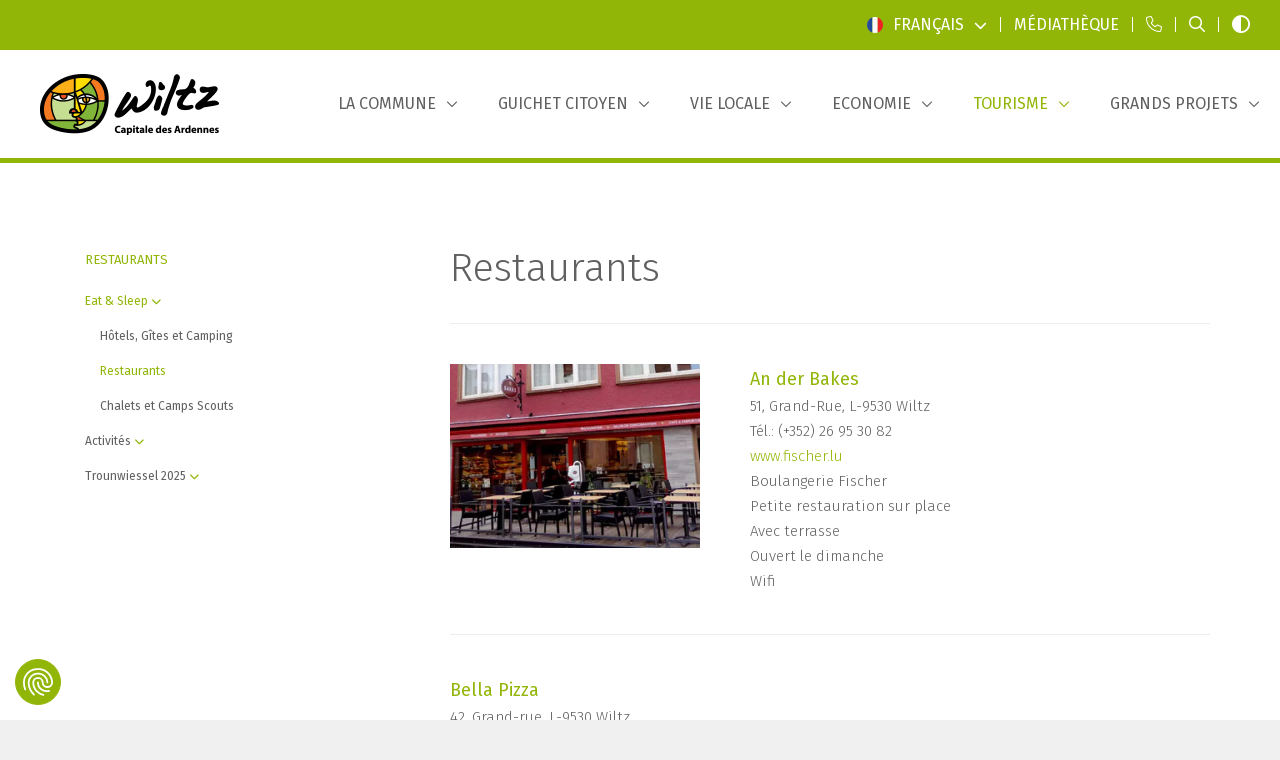

--- FILE ---
content_type: text/html; charset=utf-8
request_url: https://www.wiltz.lu/fr/tourisme/eat-sleep/restaurants-cafes
body_size: 22872
content:










<!doctype html>


<html class="no-js" lang="fr">

<head>
    
        <!-- Google Tag Manager -->
        <script data-cookieconsent="ignore">(function (w, d, s, l, i) {
                w[l] = w[l] || [];
                w[l].push({
                    'gtm.start':
                        new Date().getTime(), event: 'gtm.js'
                });
                var f = d.getElementsByTagName(s)[0],
                    j = d.createElement(s), dl = l != 'dataLayer' ? '&l=' + l : '';
                j.async = true;
                j.src = 'https://www.googletagmanager.com/gtm.js?id=' + i + dl;
                f.parentNode.insertBefore(j, f);
            })(window, document, 'script', 'dataLayer', 'GTM-MBPV3T');</script>
        <!-- End Google Tag Manager -->
    

    <meta charset="utf-8">
    <meta http-equiv="X-UA-Compatible" content="IE=edge,chrome=1">
    
        <title>Restaurants | Commune de Wiltz</title>
    

    
        
    

    
        
            <meta name="description" content="">
        
        <meta name="keywords" content="">
    

    
        <meta name='robots' content=''/>
    

    <meta name="viewport" content="width=device-width, initial-scale=1, minimum-scale=1">

    
        <meta name="twitter:card" content="summary" />
        <meta name="twitter:url" content="https://www.wiltz.lu/fr/tourisme/eat-sleep/restaurants-cafes" />
        <meta name="twitter:title" content="Restaurants" />
        <meta name="twitter:description" content="" />
        

        <meta property="og:type" content="article" />
        <meta property="og:url" content="https://www.wiltz.lu/fr/tourisme/eat-sleep/restaurants-cafes" />
        <meta property="og:title" content="Restaurants" />
        <meta property="og:description" content="" />
        
    

    
        
            <link rel="canonical" href="https://www.wiltz.lu/fr/tourisme/eat-sleep/restaurants-cafes"/>
        
    

    
        
        
            <link rel="alternate" hreflang="fr" href="https://www.wiltz.lu/fr/tourisme/eat-sleep/restaurants-cafes"/>
        
            <link rel="alternate" hreflang="de" href="https://www.wiltz.lu/de/tourismus/eat-sleep/restaurants-cafes"/>
        
    

    <link rel="apple-touch-icon" sizes="180x180" href="/images/favicon/apple-touch-icon.png">
    <link rel="icon" type="image/png" sizes="32x32" href="/images/favicon/favicon-32x32.png">
    <link rel="icon" type="image/png" sizes="16x16" href="/images/favicon/favicon-16x16.png">
    <link rel="manifest" href="/images/favicon/site.webmanifest">
    <link rel="mask-icon" href="/images/favicon/safari-pinned-tab.svg" color="#5bbad5">
    <meta name="msapplication-TileColor" content="#ffffff">
    <meta name="theme-color" content="#ffffff">

    <!-- connect to domain of font files -->
    <link rel="preconnect" href="https://fonts.gstatic.com" crossorigin>
    <!-- optionally increase loading priority -->
    <link rel="preload" as="style" href="https://fonts.googleapis.com/css2?family=Fira+Sans:ital,wght@0,300;0,400;0,500;1,400&display=swap">
    <!-- async CSS -->
    <link rel="stylesheet" href="https://fonts.googleapis.com/css2?family=Fira+Sans:ital,wght@0,300;0,400;0,500;1,400&display=swap"
          media="print" onload="this.onload=null;this.removeAttribute('media');" type="text/css">
    <!-- no-JS fallback -->
    <noscript>
        <link rel="stylesheet" href="https://fonts.googleapis.com/css2?family=Fira+Sans:ital,wght@0,300;0,400;0,500;1,400&display=swap">
    </noscript>




    <link rel="stylesheet" href="https://sibforms.com/forms/end-form/build/sib-styles.css">
    <link rel="stylesheet" href="/css/app.css?v=1769074760">
</head>

<body data-lang="fr">

<aside>
    

    <a class="skip-main" href="#js-main-content" tabindex="0" title="Aller au contenu principal">Aller au contenu principal</a>
    <a class="skip-main" href="/fr/site-sitemap" tabindex="0" title="Aller au sitemap">Aller au sitemap</a>
</aside>


    <!-- Google Tag Manager (noscript) -->
    <noscript>
        <iframe src="https://www.googletagmanager.com/ns.html?id=GTM-MBPV3T"
                height="0" width="0" style="display:none;visibility:hidden" title="gtm"></iframe>
    </noscript>
    <!-- End Google Tag Manager (noscript) -->




<nav class="responsive-menu js-responsive-menu color-primary fw-500 color-black d-xl-none position-relative xmarktrigger" id="js-responsive-menu" data-title="Liens utiles" data-title-responsive="Menu" title="Navigation mobile">
    <a href="#" class="mm-btn mm-btn_close no-decoration-hover w-100 position-absolute"><i class="fa-regular fa-xmark top-0 left-0 text-primary-custom"></i></a>
    <ul>

        
    

    
    
    

        <li class="  xmarktrigger">
            
            
                <a href="/fr/la-commune/organisation-politique/college-des-bourgmestre-et-echevins" 
                   class="level_5 "
                   title="La commune">La commune</a>
                
                
    
    

        <ul class="level_2 chevron">
        
    
    

        <li class="  xmarktrigger">
            
            
                <a href="/fr/la-commune/organisation-politique/college-des-bourgmestre-et-echevins" 
                   class="level_7 "
                   title="Organisation politique">Organisation politique</a>
                
                
    
    

        <ul class="level_3 chevron">
        
    
    

        <li class=" nobefore xmarktrigger">
            
            
                <a href="/fr/la-commune/organisation-politique/college-des-bourgmestre-et-echevins" 
                   class="level_0 "
                   title="Collège des bourgmestre et échevins">Collège des bourgmestre et échevins</a>
            
        </li>
    

        <li class=" nobefore xmarktrigger">
            
            
                <a href="/fr/la-commune/organisation-politique/conseil-communal" 
                   class="level_0 "
                   title="Conseil communal">Conseil communal</a>
            
        </li>
    

        <li class=" nobefore xmarktrigger">
            
            
                <a href="/fr/la-commune/organisation-politique/declaration-politique-2023-2029" 
                   class="level_0 "
                   title="Déclaration politique 2023 - 2029">Déclaration politique 2023 - 2029</a>
            
        </li>
    

        <li class=" nobefore xmarktrigger">
            
            
                <a href="/fr/la-commune/organisation-politique/commissions-consultatives" 
                   class="level_0 "
                   title="Commissions consultatives">Commissions consultatives</a>
            
        </li>
    

        <li class=" nobefore xmarktrigger">
            
            
                <a href="/fr/la-commune/organisation-politique/resultats-elections-2011" 
                   class="level_0 "
                   title="Résultats des élections communales">Résultats des élections communales</a>
            
        </li>
    

        <li class=" nobefore xmarktrigger">
            
            
                <a href="/fr/la-commune/organisation-politique/budget-2025" 
                   class="level_0 "
                   title="Budget 2025">Budget 2025</a>
            
        </li>
    

        <li class=" nobefore xmarktrigger">
            
            
                <a href="/fr/la-commune/organisation-politique/seances-du-conseil-communal" 
                   class="level_0 "
                   title="Séances du conseil communal">Séances du conseil communal</a>
            
        </li>
    
    
        </ul>
    

            
        </li>
    

        <li class="  xmarktrigger">
            
            
                <a href="/fr/la-commune/services-communaux/annuaire-services-communaux" 
                   class="level_13 "
                   title="Administration communale">Administration communale</a>
                
                
    
    

        <ul class="level_3 chevron">
        
    
    

        <li class=" nobefore xmarktrigger">
            
            
                <a href="/fr/la-commune/services-communaux/annuaire-services-communaux" 
                   class="level_0 "
                   title="Annuaire - Services communaux">Annuaire - Services communaux</a>
            
        </li>
    

        <li class=" nobefore xmarktrigger">
            
            
                <a href="/fr/la-commune/services-communaux/bureau-de-la-population" 
                   class="level_0 "
                   title="Bureau de la population">Bureau de la population</a>
            
        </li>
    

        <li class=" nobefore xmarktrigger">
            
            
                <a href="/fr/la-commune/services-communaux/secretariat-communal" 
                   class="level_0 "
                   title="Secrétariat communal">Secrétariat communal</a>
            
        </li>
    

        <li class=" nobefore xmarktrigger">
            
            
                <a href="/fr/la-commune/services-communaux/service-technique-urbanisme" 
                   class="level_0 "
                   title="Service Technique / Urbanisme">Service Technique / Urbanisme</a>
            
        </li>
    

        <li class=" nobefore xmarktrigger">
            
            
                <a href="/fr/la-commune/services-communaux/service-des-regies" 
                   class="level_0 "
                   title="Service des régies">Service des régies</a>
            
        </li>
    

        <li class=" nobefore xmarktrigger">
            
            
                <a href="/fr/la-commune/services-communaux/recette-communale" 
                   class="level_0 "
                   title="Recette communale">Recette communale</a>
            
        </li>
    

        <li class=" nobefore xmarktrigger">
            
            
                <a href="/fr/la-commune/services-communaux/service-des-finances" 
                   class="level_0 "
                   title="Service des finances">Service des finances</a>
            
        </li>
    

        <li class=" nobefore xmarktrigger">
            
            
                <a href="/fr/la-commune/services-communaux/city-management" 
                   class="level_0 "
                   title="City Management">City Management</a>
            
        </li>
    

        <li class=" nobefore xmarktrigger">
            
            
                <a href="/fr/la-commune/services-communaux/economie-circulaire" 
                   class="level_0 "
                   title="Economie circulaire">Economie circulaire</a>
            
        </li>
    

        <li class=" nobefore xmarktrigger">
            
            
                <a href="/fr/la-commune/services-communaux/visit-wiltz-tourisme" 
                   class="level_0 "
                   title="Visit Wiltz - Tourisme">Visit Wiltz - Tourisme</a>
            
        </li>
    

        <li class=" nobefore xmarktrigger">
            
            
                <a href="/fr/la-commune/services-communaux/agent-municipal" 
                   class="level_0 "
                   title="Agent municipal">Agent municipal</a>
            
        </li>
    

        <li class=" nobefore xmarktrigger">
            
            
                <a href="/fr/la-commune/services-communaux/delegue-a-la-securite" 
                   class="level_0 "
                   title="Délégué à la sécurité">Délégué à la sécurité</a>
            
        </li>
    

        <li class=" nobefore xmarktrigger">
            
            
                <a href="/fr/la-commune/services-communaux/offres-demploi" 
                   class="level_0 "
                   title="Offres d&#39;emploi">Offres d&#39;emploi</a>
            
        </li>
    
    
        </ul>
    

            
        </li>
    

        <li class="  xmarktrigger">
            
            
                <a href="/fr/la-commune/administrations-etatiques" 
                   class="level_6 "
                   title="Administrations étatiques">Administrations étatiques</a>
                
                
    
    

        <ul class="level_3 chevron">
        
    
    

        <li class=" nobefore xmarktrigger">
            
            
                <a href="/fr/la-commune/administrations-etatiques/administration-de-la-nature-et-des-forets" 
                   class="level_0 "
                   title="Administration de la Nature et des Forêts">Administration de la Nature et des Forêts</a>
            
        </li>
    

        <li class=" nobefore xmarktrigger">
            
            
                <a href="/fr/la-commune/administrations-etatiques/administration-des-ponts-chaussees" 
                   class="level_0 "
                   title="Administration des Ponts &amp; Chaussées">Administration des Ponts &amp; Chaussées</a>
            
        </li>
    

        <li class=" nobefore xmarktrigger">
            
            
                <a href="/fr/la-commune/administrations-etatiques/administration-des-contributions-directes" 
                   class="level_0 "
                   title="Administration des Contributions directes">Administration des Contributions directes</a>
            
        </li>
    

        <li class=" nobefore xmarktrigger">
            
            
                <a href="/fr/la-commune/administrations-etatiques/adem-agence-pour-le-developpement-de-l-emploi" 
                   class="level_0 "
                   title="ADEM - Agence pour le développement de l&#39;emploi">ADEM - Agence pour le développement de l&#39;emploi</a>
            
        </li>
    

        <li class=" nobefore xmarktrigger">
            
            
                <a href="/fr/la-commune/administrations-etatiques/cgdis-centre-d-intervention-et-de-secours-wiltz" 
                   class="level_0 "
                   title="CGDIS - Centre d&#39;Intervention et de Secours Wiltz">CGDIS - Centre d&#39;Intervention et de Secours Wiltz</a>
            
        </li>
    

        <li class=" nobefore xmarktrigger">
            
            
                <a href="/fr/la-commune/administrations-etatiques/police-grand-ducale" 
                   class="level_0 "
                   title="Police Grand-Ducale">Police Grand-Ducale</a>
            
        </li>
    
    
        </ul>
    

            
        </li>
    

        <li class="  xmarktrigger">
            
            
                <a href="/fr/la-commune/services-regionaux" 
                   class="level_12 "
                   title="Services régionaux">Services régionaux</a>
                
                
    
    

        <ul class="level_3 chevron">
        
    
    

        <li class=" nobefore xmarktrigger">
            
            
                <a href="/fr/la-commune/services-regionaux/cigr-wiltz-plus" 
                   class="level_0 "
                   title="CIGR Wiltz Plus">CIGR Wiltz Plus</a>
            
        </li>
    

        <li class=" nobefore xmarktrigger">
            
            
                <a href="/fr/la-commune/services-regionaux/centre-oasis" 
                   class="level_0 "
                   title="Centre Oasis">Centre Oasis</a>
            
        </li>
    

        <li class=" nobefore xmarktrigger">
            
            
                <a href="/fr/la-commune/services-regionaux/infofemmes-nord" 
                   class="level_0 "
                   title="InfoFemmes Nord">InfoFemmes Nord</a>
            
        </li>
    

        <li class=" nobefore xmarktrigger">
            
            
                <a href="/fr/la-commune/services-regionaux/cooperations" 
                   class="level_0 "
                   title="Coopérations">Coopérations</a>
            
        </li>
    

        <li class=" nobefore xmarktrigger">
            
            
                <a href="/fr/la-commune/services-regionaux/croix-rouge-buttek-weidingen" 
                   class="level_0 "
                   title="Croix-Rouge Buttek Weidingen">Croix-Rouge Buttek Weidingen</a>
            
        </li>
    

        <li class=" nobefore xmarktrigger">
            
            
                <a href="/fr/la-commune/services-regionaux/guichet-unique-pme" 
                   class="level_0 "
                   title="Guichet Unique PME">Guichet Unique PME</a>
            
        </li>
    

        <li class=" nobefore xmarktrigger">
            
            
                <a href="/fr/la-commune/services-regionaux/groupe-d-action-locale-leader-eislek" 
                   class="level_0 "
                   title="Leader Eislek">Leader Eislek</a>
            
        </li>
    

        <li class=" nobefore xmarktrigger">
            
            
                <a href="/fr/la-commune/services-regionaux/liewen-dobaussen" 
                   class="level_0 "
                   title="Liewen Dobaussen">Liewen Dobaussen</a>
            
        </li>
    

        <li class=" nobefore xmarktrigger">
            
            
                <a href="/fr/la-commune/services-regionaux/office-social-regional-wiltz" 
                   class="level_0 "
                   title="Office social régional Wiltz">Office social régional Wiltz</a>
            
        </li>
    

        <li class=" nobefore xmarktrigger">
            
            
                <a href="/fr/la-commune/services-regionaux/office-regional-du-tourisme-ort-eislek" 
                   class="level_0 "
                   title="ORT Eislek">ORT Eislek</a>
            
        </li>
    

        <li class=" nobefore xmarktrigger">
            
            
                <a href="/fr/la-commune/services-regionaux/mediateur-de-voisinage" 
                   class="level_0 "
                   title="Médiateur de voisinage">Médiateur de voisinage</a>
            
        </li>
    

        <li class=" nobefore xmarktrigger">
            
            
                <a href="/fr/vie-locale/services-jeunesse/youth-work" 
                   class="level_0 "
                   title="Youth &amp; Work">Youth &amp; Work</a>
            
        </li>
    
    
        </ul>
    

            
        </li>
    

        <li class="  xmarktrigger">
            
            
                <a href="/fr/la-commune/informations-generales/histoire-de-la-commune" 
                   class="level_9 "
                   title="Informations générales">Informations générales</a>
                
                
    
    

        <ul class="level_3 chevron">
        
    
    

        <li class=" nobefore xmarktrigger">
            
            
                <a href="/fr/la-commune/informations-generales/histoire-de-la-commune" 
                   class="level_0 "
                   title="Histoire de la commune">Histoire de la commune</a>
            
        </li>
    

        <li class=" nobefore xmarktrigger">
            
            
                <a href="/fr/la-commune/informations-generales/rues-sous-les-projecteurs" 
                   class="level_0 "
                   title="Rues sous les projecteurs">Rues sous les projecteurs</a>
            
        </li>
    

        <li class=" nobefore xmarktrigger">
            
            
                <a href="/fr/la-commune/informations-generales/armoiries" 
                   class="level_0 "
                   title="Armoiries de la commune de Wiltz">Armoiries de la commune de Wiltz</a>
            
        </li>
    

        <li class=" nobefore xmarktrigger">
            
            
                <a href="/fr/la-commune/informations-generales/plan-de-la-commune" 
                   class="level_0 "
                   title="Plan de la commune">Plan de la commune</a>
            
        </li>
    

        <li class=" nobefore xmarktrigger">
            
            
                <a href="/fr/la-commune/informations-generales/chiffres-et-statistiques" 
                   class="level_0 "
                   title="Chiffres et Statistiques">Chiffres et Statistiques</a>
            
        </li>
    

        <li class=" nobefore xmarktrigger">
            
            
                <a href="/fr/la-commune/informations-generales/jumelages-et-pactes" 
                   class="level_0 "
                   title="Jumelages et Pactes">Jumelages et Pactes</a>
            
        </li>
    

        <li class=" nobefore xmarktrigger">
            
            
                <a href="/fr/la-commune/informations-generales/syndicats-intercommunaux" 
                   class="level_0 "
                   title="Syndicats intercommunaux">Syndicats intercommunaux</a>
            
        </li>
    

        <li class=" nobefore xmarktrigger">
            
            
                <a href="/fr/la-commune/informations-generales/livres-edites-par-la-commune" 
                   class="level_0 "
                   title="Livres édités par la commune">Livres édités par la commune</a>
            
        </li>
    

        <li class=" nobefore xmarktrigger">
            
            
                <a href="/fr/la-commune/informations-generales/cityapp" 
                   class="level_0 "
                   title="CityApp">CityApp</a>
            
        </li>
    
    
        </ul>
    

            
        </li>
    
    
        </ul>
    

            
        </li>
    

        <li class="  xmarktrigger">
            
            
                <a href="/fr/guichet-citoyen" 
                   class="level_6 "
                   title="Guichet citoyen">Guichet citoyen</a>
                
                
    
    

        <ul class="level_2 chevron">
        
    
    

        <li class="  xmarktrigger">
            
            
                <a href="/fr/guichet-citoyen/demarches-services" 
                   class="level_11 "
                   title="Démarches &amp; Services (1)">Démarches &amp; Services (1)</a>
                
                
    
    

        <ul class="level_3 chevron">
        
    
    

        <li class=" nobefore xmarktrigger">
            
            
                <a href="/fr/guichet-citoyen/demarches-services/ukraine-accueil-de-personnes" 
                   class="level_0 "
                   title="Ukraine - Accueil de personnes">Ukraine - Accueil de personnes</a>
            
        </li>
    

        <li class=" nobefore xmarktrigger">
            
            
                <a href="/fr/guichet-citoyen/demarches-services/actes-et-certificats" 
                   class="level_0 "
                   title="Actes et Certificats">Actes et Certificats</a>
            
        </li>
    

        <li class=" nobefore xmarktrigger">
            
            
                <a href="/fr/guichet-citoyen/demarches-services/affaires-familiales" 
                   class="level_0 "
                   title="Affaires familiales">Affaires familiales</a>
            
        </li>
    

        <li class=" nobefore xmarktrigger">
            
            
                <a href="/fr/guichet-citoyen/demarches-services/aides-financieres" 
                   class="level_0 "
                   title="Aides financières">Aides financières</a>
            
        </li>
    

        <li class=" nobefore xmarktrigger">
            
            
                <a href="/fr/guichet-citoyen/demarches-services/animaux-domestiques" 
                   class="level_0 "
                   title="Animaux domestiques">Animaux domestiques</a>
            
        </li>
    

        <li class=" nobefore xmarktrigger">
            
            
                <a href="/fr/guichet-citoyen/demarches-services/antenne-collective" 
                   class="level_0 "
                   title="Antenne collective">Antenne collective</a>
            
        </li>
    

        <li class=" nobefore xmarktrigger">
            
            
                <a href="/fr/guichet-citoyen/demarches-services/nuit-blanche" 
                   class="level_0 "
                   title="Autorisation Nuit blanche">Autorisation Nuit blanche</a>
            
        </li>
    

        <li class=" nobefore xmarktrigger">
            
            
                <a href="/fr/guichet-citoyen/demarches-services/carte-d-identite-et-passeport" 
                   class="level_0 "
                   title="Carte d&#39;identité &amp; Passeport">Carte d&#39;identité &amp; Passeport</a>
            
        </li>
    

        <li class=" nobefore xmarktrigger">
            
            
                <a href="/fr/guichet-citoyen/demarches-services/carte-d-invalidite" 
                   class="level_0 "
                   title="Cartes d’invalidité">Cartes d’invalidité</a>
            
        </li>
    

        <li class=" nobefore xmarktrigger">
            
            
                <a href="/fr/guichet-citoyen/demarches-services/construire-a-wiltz" 
                   class="level_0 "
                   title="Construire à Wiltz">Construire à Wiltz</a>
            
        </li>
    

        <li class=" nobefore xmarktrigger">
            
            
                <a href="/fr/guichet-citoyen/demarches-services/cimetiere-pour-animaux-domestiques-a-roullingen" 
                   class="level_0 "
                   title="Cimetière pour animaux domestiques">Cimetière pour animaux domestiques</a>
            
        </li>
    
    
        </ul>
    

            
        </li>
    

        <li class="  xmarktrigger">
            
            
                <a href="/fr/guichet-citoyen/demarches-services-2" 
                   class="level_12 "
                   title="Démarches &amp; Services (2)">Démarches &amp; Services (2)</a>
                
                
    
    

        <ul class="level_3 chevron">
        
    
    

        <li class=" nobefore xmarktrigger">
            
            
                <a href="/fr/guichet-citoyen/demarches-services-2/eau-et-canalisation" 
                   class="level_0 "
                   title="Eau et Canalisation">Eau et Canalisation</a>
            
        </li>
    

        <li class=" nobefore xmarktrigger">
            
            
                <a href="/fr/guichet-citoyen/demarches-services-2/economies-d-energie" 
                   class="level_0 "
                   title="Economies d&#39;énergie">Economies d&#39;énergie</a>
            
        </li>
    

        <li class=" nobefore xmarktrigger">
            
            
                <a href="/fr/guichet-citoyen/demarches-services-2/elections-communales" 
                   class="level_0 "
                   title="Elections communales">Elections communales</a>
            
        </li>
    

        <li class=" nobefore xmarktrigger">
            
            
                <a href="/fr/guichet-citoyen/demarches-services-2/elections-europeennes" 
                   class="level_0 "
                   title="Elections européennes">Elections européennes</a>
            
        </li>
    

        <li class=" nobefore xmarktrigger">
            
            
                <a href="/fr/guichet-citoyen/demarches-services-2/electricite-et-gaz" 
                   class="level_0 "
                   title="Electricité et Gaz">Electricité et Gaz</a>
            
        </li>
    

        <li class=" nobefore xmarktrigger">
            
            
                <a href="/fr/guichet-citoyen/demarches-services-2/location-de-salles-communales" 
                   class="level_0 "
                   title="Location de salles communales">Location de salles communales</a>
            
        </li>
    

        <li class=" nobefore xmarktrigger">
            
            
                <a href="/fr/guichet-citoyen/demarches-services-2/loterie-et-tombola" 
                   class="level_0 "
                   title="Loteries et Tombolas">Loteries et Tombolas</a>
            
        </li>
    

        <li class=" nobefore xmarktrigger">
            
            
                <a href="/fr/guichet-citoyen/demarches-services-2/nationalite-luxembourgeoise" 
                   class="level_0 "
                   title="Nationalité luxembourgeoise">Nationalité luxembourgeoise</a>
            
        </li>
    

        <li class=" nobefore xmarktrigger">
            
            
                <a href="/fr/guichet-citoyen/demarches-services-2/permis-de-peche" 
                   class="level_0 "
                   title="Permis de Pêche">Permis de Pêche</a>
            
        </li>
    

        <li class=" nobefore xmarktrigger">
            
            
                <a href="/fr/guichet-citoyen/demarches-services-2/poubelles-et-dechets" 
                   class="level_0 "
                   title="Poubelles et déchets">Poubelles et déchets</a>
            
        </li>
    

        <li class=" nobefore xmarktrigger">
            
            
                <a href="/fr/guichet-citoyen/demarches-services-2/resider-a-wiltz" 
                   class="level_0 "
                   title="Résider à Wiltz">Résider à Wiltz</a>
            
        </li>
    

        <li class=" nobefore xmarktrigger">
            
            
                <a href="/fr/guichet-citoyen/demarches-services-2/telephone-et-internet" 
                   class="level_0 "
                   title="Téléphone et Internet">Téléphone et Internet</a>
            
        </li>
    
    
        </ul>
    

            
        </li>
    

        <li class="  xmarktrigger">
            
            
                <a href="/fr/mediatheque" 
                   class="level_6 "
                   title="Documents à télécharger">Documents à télécharger</a>
                
                
    
    

        <ul class="level_3 chevron">
        
    
    

        <li class=" nobefore xmarktrigger">
            
            
                <a href="/fr/mediatheque" 
                   class="level_0 "
                   title="Médiathèque">Médiathèque</a>
            
        </li>
    

        <li class=" nobefore xmarktrigger">
            
            
                <a href="/fr/mediatheque?categ=e4ccb288-b76e-4e3b-bad4-a9b164b70f39" target="_blank" 
                   class="level_0 "
                   title="Brochures d&#39;information">Brochures d&#39;information</a>
            
        </li>
    

        <li class=" nobefore xmarktrigger">
            
            
                <a href="/fr/mediatheque?categ=0766f505-2a5f-425c-b3f9-c976f4d21eb8" target="_blank" 
                   class="level_0 "
                   title="Formulaires à télécharger">Formulaires à télécharger</a>
            
        </li>
    

        <li class=" nobefore xmarktrigger">
            
            
                <a href="/fr/mediatheque?categ=bf3b6965-ee27-44e3-9568-24b257c39cf9" target="_blank" 
                   class="level_0 "
                   title="Reider online">Reider online</a>
            
        </li>
    

        <li class=" nobefore xmarktrigger">
            
            
                <a href="/fr/mediatheque?categ=0bcafca1-04af-4993-99d1-854c4fc1080c" target="_blank" 
                   class="level_0 "
                   title="Journaux et magazines communaux">Journaux et magazines communaux</a>
            
        </li>
    

        <li class=" nobefore xmarktrigger">
            
            
                <a href="/fr/mediatheque?categ=61bf5ced-3fe1-4598-973e-904a1ab613ec" target="_blank" 
                   class="level_0 "
                   title="Analyses d&#39;eau">Analyses d&#39;eau</a>
            
        </li>
    
    
        </ul>
    

            
        </li>
    

        <li class="  xmarktrigger">
            
            
                <a href="/fr/guichet-citoyen/enseignement/enseignement-fondamental/autres-informations" 
                   class="level_6 "
                   title="Enseignement">Enseignement</a>
                
                
    
    

        <ul class="level_3 chevron">
        
    
    

        <li class="  xmarktrigger">
            
            
                <a href="/fr/guichet-citoyen/enseignement/enseignement-fondamental/autres-informations" 
                   class="level_7 "
                   title="Enseignement Fondamental">Enseignement Fondamental</a>
                
                
    
    

        <ul class="level_4 chevron">
        
    
    

        <li class=" nobefore xmarktrigger">
            
            
                <a href="/fr/guichet-citoyen/enseignement/enseignement-fondamental/ecole-villa-millermoaler" 
                   class="level_0 "
                   title="Villa Millermoaler">Villa Millermoaler</a>
            
        </li>
    

        <li class=" nobefore xmarktrigger">
            
            
                <a href="/fr/guichet-citoyen/enseignement/enseignement-fondamental/reenert" 
                   class="level_0 "
                   title="Reenert">Reenert</a>
            
        </li>
    

        <li class=" nobefore xmarktrigger">
            
            
                <a href="/fr/guichet-citoyen/enseignement/enseignement-fondamental/geenzepark" 
                   class="level_0 "
                   title="Geenzepark">Geenzepark</a>
            
        </li>
    

        <li class=" nobefore xmarktrigger">
            
            
                <a href="/fr/guichet-citoyen/enseignement/enseignement-fondamental/schoulkauz" 
                   class="level_0 "
                   title="Schoulkauz">Schoulkauz</a>
            
        </li>
    

        <li class=" nobefore xmarktrigger">
            
            
                <a href="/fr/guichet-citoyen/enseignement/enseignement-fondamental/pedibus" 
                   class="level_0 "
                   title="Pédibus">Pédibus</a>
            
        </li>
    

        <li class=" nobefore xmarktrigger">
            
            
                <a href="/fr/guichet-citoyen/enseignement/enseignement-fondamental/mai-sechere-schoulwee" 
                   class="level_0 "
                   title="Mäi sechere Schoulwee">Mäi sechere Schoulwee</a>
            
        </li>
    

        <li class=" nobefore xmarktrigger">
            
            
                <a href="/fr/guichet-citoyen/enseignement/enseignement-fondamental/autres-informations" 
                   class="level_0 "
                   title="Autres informations">Autres informations</a>
            
        </li>
    
    
        </ul>
    

            
        </li>
    

        <li class=" nobefore xmarktrigger">
            
            
                <a href="/fr/guichet-citoyen/enseignement/enseignement-secondaire" 
                   class="level_0 "
                   title="Enseignement Secondaire">Enseignement Secondaire</a>
            
        </li>
    

        <li class=" nobefore xmarktrigger">
            
            
                <a href="/fr/guichet-citoyen/enseignement/enseignement-superieur" 
                   class="level_0 "
                   title="Enseignement Supérieur">Enseignement Supérieur</a>
            
        </li>
    

        <li class=" nobefore xmarktrigger">
            
            
                <a href="/fr/guichet-citoyen/enseignement/logements-pour-etudiants" 
                   class="level_0 "
                   title="Logements pour étudiants / Student accomodation">Logements pour étudiants / Student accomodation</a>
            
        </li>
    

        <li class=" nobefore xmarktrigger">
            
            
                <a href="https://www.emw.lu/fr" target="_blank" 
                   class="level_0 "
                   title="Enseignement musical">Enseignement musical</a>
            
        </li>
    

        <li class=" nobefore xmarktrigger">
            
            
                <a href="/fr/guichet-citoyen/enseignement/primes-et-subventions" 
                   class="level_0 "
                   title="Primes et subventions">Primes et subventions</a>
            
        </li>
    
    
        </ul>
    

            
        </li>
    

        <li class="  xmarktrigger">
            
            
                <a href="/fr/guichet-citoyen/formation-continue" 
                   class="level_5 "
                   title="Formation continue">Formation continue</a>
                
                
    
    

        <ul class="level_3 chevron">
        
    
    

        <li class=" nobefore xmarktrigger">
            
            
                <a href="/fr/guichet-citoyen/formation-continue/centre-oasis" 
                   class="level_0 "
                   title="Centre Oasis">Centre Oasis</a>
            
        </li>
    

        <li class=" nobefore xmarktrigger">
            
            
                <a href="/fr/guichet-citoyen/formation-continue/landakademie" 
                   class="level_0 "
                   title="Landakademie">Landakademie</a>
            
        </li>
    

        <li class=" nobefore xmarktrigger">
            
            
                <a href="/fr/guichet-citoyen/formation-continue/cours-du-soir-lycee-du-nord" 
                   class="level_0 "
                   title="Cours du soir Lycée du Nord">Cours du soir Lycée du Nord</a>
            
        </li>
    

        <li class=" nobefore xmarktrigger">
            
            
                <a href="/fr/guichet-citoyen/formation-continue/formation-babysitting" 
                   class="level_0 "
                   title="Formation Babysitting">Formation Babysitting</a>
            
        </li>
    

        <li class=" nobefore xmarktrigger">
            
            
                <a href="/fr/guichet-citoyen/formation-continue/cours-de-langue" 
                   class="level_0 "
                   title="Cours de langues">Cours de langues</a>
            
        </li>
    
    
        </ul>
    

            
        </li>
    

        <li class="  xmarktrigger">
            
            
                <a href="https://guichet.public.lu/fr.html" target="_blank" 
                   class="level_2 "
                   title="Guichet.lu">Guichet.lu</a>
                
                
    
    

        <ul class="level_3 chevron">
        
    
    

        <li class=" nobefore xmarktrigger">
            
            
                <a href="https://guichet.public.lu/fr/citoyens.html" target="_blank" 
                   class="level_0 "
                   title="Guichet.lu pour les citoyens">Guichet.lu pour les citoyens</a>
            
        </li>
    

        <li class=" nobefore xmarktrigger">
            
            
                <a href="https://guichet.public.lu/fr/entreprises.html" target="_blank" 
                   class="level_0 "
                   title="Guichet.lu pour les entreprises">Guichet.lu pour les entreprises</a>
            
        </li>
    
    
        </ul>
    

            
        </li>
    
    
        </ul>
    

            
        </li>
    

        <li class="  xmarktrigger">
            
            
                <a href="/fr/vie-locale" 
                   class="level_6 "
                   title="Vie locale">Vie locale</a>
                
                
    
    

        <ul class="level_2 chevron">
        
    
    

        <li class="  xmarktrigger">
            
            
                <a href="/fr/vie-locale/arts-et-culture/musees" 
                   class="level_10 "
                   title="Culture &amp; Arts">Culture &amp; Arts</a>
                
                
    
    

        <ul class="level_3 chevron">
        
    
    

        <li class=" nobefore xmarktrigger">
            
            
                <a href="/fr/vie-locale/arts-et-culture/musees" 
                   class="level_0 "
                   title="Musées">Musées</a>
            
        </li>
    

        <li class=" nobefore xmarktrigger">
            
            
                <a href="/fr/vie-locale/arts-et-culture/jardin-de-wiltz" 
                   class="level_0 "
                   title="Jardin de Wiltz">Jardin de Wiltz</a>
            
        </li>
    

        <li class=" nobefore xmarktrigger">
            
            
                <a href="/fr/vie-locale/arts-et-culture/centre-socio-culturel-prabbeli" 
                   class="level_0 "
                   title="Centre socio-culturel Prabbeli">Centre socio-culturel Prabbeli</a>
            
        </li>
    

        <li class=" nobefore xmarktrigger">
            
            
                <a href="/fr/vie-locale/arts-et-culture/sentiers-culturels" 
                   class="level_0 "
                   title="Sentiers culturels">Sentiers culturels</a>
            
        </li>
    

        <li class=" nobefore xmarktrigger">
            
            
                <a href="/fr/vie-locale/arts-et-culture/expositions-d-art" 
                   class="level_0 "
                   title="Expositions d&#39;Art">Expositions d&#39;Art</a>
            
        </li>
    

        <li class=" nobefore xmarktrigger">
            
            
                <a href="/fr/vie-locale/arts-et-culture/monuments-historiques" 
                   class="level_0 "
                   title="Monuments historiques">Monuments historiques</a>
            
        </li>
    

        <li class=" nobefore xmarktrigger">
            
            
                <a href="/fr/vie-locale/arts-et-culture/autres-infrasctructures-wiltz" 
                   class="level_0 "
                   title="Bâtiments historiques">Bâtiments historiques</a>
            
        </li>
    

        <li class=" nobefore xmarktrigger">
            
            
                <a href="/fr/vie-locale/arts-et-culture/welubi-weeltzer-ludo-bibliotheik" 
                   class="level_0 "
                   title="Bibliothèque Welubi">Bibliothèque Welubi</a>
            
        </li>
    

        <li class=" nobefore xmarktrigger">
            
            
                <a href="/fr/vie-locale/arts-et-culture/bicherbus" 
                   class="level_0 "
                   title="Bicherbus">Bicherbus</a>
            
        </li>
    

        <li class=" nobefore xmarktrigger">
            
            
                <a href="/fr/vie-locale/arts-et-culture/bicherstuff-wooltz" 
                   class="level_0 "
                   title="Bicherstuff Wooltz">Bicherstuff Wooltz</a>
            
        </li>
    
    
        </ul>
    

            
        </li>
    

        <li class="  xmarktrigger">
            
            
                <a href="/fr/vie-locale/mobilite-transports" 
                   class="level_7 "
                   title="Mobilité &amp; Transports">Mobilité &amp; Transports</a>
                
                
    
    

        <ul class="level_3 chevron">
        
    
    

        <li class=" nobefore xmarktrigger">
            
            
                <a href="/fr/vie-locale/mobilite-transports/city-bus-wiltz" 
                   class="level_0 "
                   title="City-Bus Wiltz">City-Bus Wiltz</a>
            
        </li>
    

        <li class=" nobefore xmarktrigger">
            
            
                <a href="/fr/vie-locale/mobilite-transports/transports-regionaux" 
                   class="level_0 "
                   title="Transports régionaux">Transports régionaux</a>
            
        </li>
    

        <li class=" nobefore xmarktrigger">
            
            
                <a href="/fr/vie-locale/mobilite-transports/parkings-publics" 
                   class="level_0 "
                   title="Parkings publics">Parkings publics</a>
            
        </li>
    

        <li class=" nobefore xmarktrigger">
            
            
                <a href="/fr/vie-locale/mobilite-transports/rentabike-ardennes" 
                   class="level_0 "
                   title="RentaBike Ardennes">RentaBike Ardennes</a>
            
        </li>
    

        <li class=" nobefore xmarktrigger">
            
            
                <a href="/fr/vie-locale/mobilite-transports/tempo-30-moins-vite-c-est-plus" 
                   class="level_0 "
                   title="Zones à 20 km/h et 30 km/h">Zones à 20 km/h et 30 km/h</a>
            
        </li>
    

        <li class=" nobefore xmarktrigger">
            
            
                <a href="/fr/vie-locale/mobilite-transports/carsharing-flex" 
                   class="level_0 "
                   title="Carsharing Flex">Carsharing Flex</a>
            
        </li>
    

        <li class=" nobefore xmarktrigger">
            
            
                <a href="/fr/vie-locale/mobilite-transports/bornes-electriques-chargy" 
                   class="level_0 "
                   title="Bornes électriques">Bornes électriques</a>
            
        </li>
    
    
        </ul>
    

            
        </li>
    

        <li class="  xmarktrigger">
            
            
                <a href="/fr/vie-locale/sante-et-soins/info-sante" 
                   class="level_9 "
                   title="Santé &amp; Soins">Santé &amp; Soins</a>
                
                
    
    

        <ul class="level_3 chevron">
        
    
    

        <li class=" nobefore xmarktrigger">
            
            
                <a href="/fr/vie-locale/sante-et-soins/info-sante" 
                   class="level_0 "
                   title="Info santé et rendez-vous">Info santé et rendez-vous</a>
            
        </li>
    

        <li class=" nobefore xmarktrigger">
            
            
                <a href="/fr/vie-locale/sante-et-soins/centre-hospitalier-du-nord" 
                   class="level_0 "
                   title="Centre Hospitalier du Nord">Centre Hospitalier du Nord</a>
            
        </li>
    

        <li class=" nobefore xmarktrigger">
            
            
                <a href="/fr/vie-locale/sante-et-soins/medecins" 
                   class="level_0 "
                   title="Médecins">Médecins</a>
            
        </li>
    

        <li class=" nobefore xmarktrigger">
            
            
                <a href="/fr/vie-locale/sante-et-soins/professions-de-soins" 
                   class="level_0 "
                   title="Professions de soins">Professions de soins</a>
            
        </li>
    

        <li class=" nobefore xmarktrigger">
            
            
                <a href="/fr/vie-locale/sante-et-soins/pharmacies" 
                   class="level_0 "
                   title="Pharmacies">Pharmacies</a>
            
        </li>
    

        <li class=" nobefore xmarktrigger">
            
            
                <a href="/fr/vie-locale/sante-et-soins/soins-a-domicile" 
                   class="level_0 "
                   title="Soins à domicile">Soins à domicile</a>
            
        </li>
    

        <li class=" nobefore xmarktrigger">
            
            
                <a href="/fr/vie-locale/sante-et-soins/analyses-medicales-prises-de-sang" 
                   class="level_0 "
                   title="Analyses médicales - Prises de sang">Analyses médicales - Prises de sang</a>
            
        </li>
    

        <li class=" nobefore xmarktrigger">
            
            
                <a href="/fr/vie-locale/sante-et-soins/centre-medico-social" 
                   class="level_0 "
                   title="Centre Médico-Social">Centre Médico-Social</a>
            
        </li>
    

        <li class=" nobefore xmarktrigger">
            
            
                <a href="/fr/vie-locale/sante-et-soins/defibrillateurs-publics" 
                   class="level_0 "
                   title="Défibrillateurs publics">Défibrillateurs publics</a>
            
        </li>
    
    
        </ul>
    

            
        </li>
    

        <li class="  xmarktrigger">
            
            
                <a href="/fr/vie-locale/sports-loisirs/infrastructures-a-wiltz" 
                   class="level_6 "
                   title="Sports &amp; Loisirs">Sports &amp; Loisirs</a>
                
                
    
    

        <ul class="level_3 chevron">
        
    
    

        <li class=" nobefore xmarktrigger">
            
            
                <a href="/fr/vie-locale/sports-loisirs/infrastructures-a-wiltz" 
                   class="level_0 "
                   title="Infrastructures sportives à Wiltz">Infrastructures sportives à Wiltz</a>
            
        </li>
    

        <li class=" nobefore xmarktrigger">
            
            
                <a href="/fr/vie-locale/sports-loisirs/piscines" 
                   class="level_0 "
                   title="Piscines">Piscines</a>
            
        </li>
    

        <li class="  xmarktrigger">
            
            
                <a href="/fr/vie-locale/sports-loisirs/infrastructures-de-loisirs" 
                   class="level_4 "
                   title="Infrastructures de loisir">Infrastructures de loisir</a>
                
                
    
    

        <ul class="level_4 chevron">
        
    
    

        <li class=" nobefore xmarktrigger">
            
            
                <a href="/fr/vie-locale/sports-loisirs/infrastructures-de-loisirs/kaul" 
                   class="level_0 "
                   title="Base de loisirs Kaul">Base de loisirs Kaul</a>
            
        </li>
    

        <li class=" nobefore xmarktrigger">
            
            
                <a href="/fr/vie-locale/sports-loisirs/infrastructures-de-loisirs/migo" 
                   class="level_0 "
                   title="Indoor Mini-Golf &amp; Spill-Park - Eschweiler">Indoor Mini-Golf &amp; Spill-Park - Eschweiler</a>
            
        </li>
    

        <li class=" nobefore xmarktrigger">
            
            
                <a href="/fr/vie-locale/sports-loisirs/infrastructures-de-loisirs/aires-de-jeux-enfants" 
                   class="level_0 "
                   title="Aires de jeux pour enfants">Aires de jeux pour enfants</a>
            
        </li>
    

        <li class=" nobefore xmarktrigger">
            
            
                <a href="/fr/guichet-citoyen/demarches-services-2/permis-de-peche" 
                   class="level_0 "
                   title="Permis de Pêche">Permis de Pêche</a>
            
        </li>
    
    
        </ul>
    

            
        </li>
    

        <li class="  xmarktrigger">
            
            
                <a href="/fr/vie-locale/sports-loisirs/clubs-associations" 
                   class="level_4 "
                   title="Clubs &amp; Associations">Clubs &amp; Associations</a>
                
                
    
    

        <ul class="level_4 chevron">
        
    
    

        <li class=" nobefore xmarktrigger">
            
            
                <a href="/fr/vie-locale/sports-loisirs/clubs-associations/culture" 
                   class="level_0 "
                   title="Culture">Culture</a>
            
        </li>
    

        <li class=" nobefore xmarktrigger">
            
            
                <a href="/fr/vie-locale/sports-loisirs/clubs-associations/sports" 
                   class="level_0 "
                   title="Sports">Sports</a>
            
        </li>
    

        <li class=" nobefore xmarktrigger">
            
            
                <a href="/fr/vie-locale/sports-loisirs/clubs-associations/cultes" 
                   class="level_0 "
                   title="Cultes">Cultes</a>
            
        </li>
    

        <li class=" nobefore xmarktrigger">
            
            
                <a href="/fr/vie-locale/sports-loisirs/clubs-associations/portail-weeltzer-verainer-lu" 
                   class="level_0 "
                   title="Portail weeltzer-verainer.lu">Portail weeltzer-verainer.lu</a>
            
        </li>
    
    
        </ul>
    

            
        </li>
    

        <li class=" nobefore xmarktrigger">
            
            
                <a href="/fr/vie-locale/sports-loisirs/wifi-public-gratuit-wifi4eu" 
                   class="level_0 "
                   title="Wifi public gratuit WIFI4EU">Wifi public gratuit WIFI4EU</a>
            
        </li>
    

        <li class=" nobefore xmarktrigger">
            
            
                <a href="/fr/vie-locale/sports-loisirs/migo-2" 
                   class="level_0 "
                   title="MIGO">MIGO</a>
            
        </li>
    
    
        </ul>
    

            
        </li>
    

        <li class="  xmarktrigger">
            
            
                <a href="/fr/vie-locale/services-jeunesse" 
                   class="level_10 "
                   title="Services Jeunesse">Services Jeunesse</a>
                
                
    
    

        <ul class="level_3 chevron">
        
    
    

        <li class=" nobefore xmarktrigger">
            
            
                <a href="/fr/vie-locale/services-jeunesse/activites-de-vacances-wiltz" 
                   class="level_0 "
                   title="Activités de vacances">Activités de vacances</a>
            
        </li>
    

        <li class=" nobefore xmarktrigger">
            
            
                <a href="/fr/vie-locale/services-jeunesse/antenne-locale-du-snj" 
                   class="level_0 "
                   title="Antenne locale du SNJ">Antenne locale du SNJ</a>
            
        </li>
    

        <li class=" nobefore xmarktrigger">
            
            
                <a href="/fr/vie-locale/services-jeunesse/assistance-pour-parents" 
                   class="level_0 "
                   title="Assistance pour parents">Assistance pour parents</a>
            
        </li>
    

        <li class=" nobefore xmarktrigger">
            
            
                <a href="/fr/vie-locale/services-jeunesse/assistance-telephonique-pour-enfants-et-jeunes" 
                   class="level_0 "
                   title="Assistance téléphonique pour enfants et jeunes">Assistance téléphonique pour enfants et jeunes</a>
            
        </li>
    

        <li class=" nobefore xmarktrigger">
            
            
                <a href="/fr/vie-locale/services-jeunesse/creches-a-wiltz" 
                   class="level_0 "
                   title="Crèches et foyers de jour">Crèches et foyers de jour</a>
            
        </li>
    

        <li class=" nobefore xmarktrigger">
            
            
                <a href="/fr/vie-locale/services-jeunesse/fondation-epi" 
                   class="level_0 "
                   title="Fondation EPI">Fondation EPI</a>
            
        </li>
    

        <li class=" nobefore xmarktrigger">
            
            
                <a href="/fr/vie-locale/services-jeunesse/jugendbureau-eislek" 
                   class="level_0 "
                   title="Jugendbureau Eislék">Jugendbureau Eislék</a>
            
        </li>
    

        <li class=" nobefore xmarktrigger">
            
            
                <a href="/fr/vie-locale/services-jeunesse/jugendhaus-wooltz" 
                   class="level_0 "
                   title="Jugendhaus Wooltz">Jugendhaus Wooltz</a>
            
        </li>
    

        <li class=" nobefore xmarktrigger">
            
            
                <a href="/fr/vie-locale/services-jeunesse/kannerbureau-wooltz" 
                   class="level_0 "
                   title="Kannerbureau Wooltz">Kannerbureau Wooltz</a>
            
        </li>
    

        <li class=" nobefore xmarktrigger">
            
            
                <a href="/fr/vie-locale/services-jeunesse/youth-work" 
                   class="level_0 "
                   title="Youth &amp; Work">Youth &amp; Work</a>
            
        </li>
    
    
        </ul>
    

            
        </li>
    

        <li class="  xmarktrigger">
            
            
                <a href="/fr/vie-locale/services-seniors/aides-aux-seniors" 
                   class="level_10 "
                   title="Services Seniors">Services Seniors</a>
                
                
    
    

        <ul class="level_3 chevron">
        
    
    

        <li class=" nobefore xmarktrigger">
            
            
                <a href="/fr/vie-locale/services-seniors/aides-aux-seniors" 
                   class="level_0 "
                   title="Aides et Soins à domicile / Foyers de jour">Aides et Soins à domicile / Foyers de jour</a>
            
        </li>
    

        <li class=" nobefore xmarktrigger">
            
            
                <a href="/fr/vie-locale/services-seniors/amiperas" 
                   class="level_0 "
                   title="Amiperas">Amiperas</a>
            
        </li>
    

        <li class=" nobefore xmarktrigger">
            
            
                <a href="/fr/vie-locale/services-seniors/amicale-les-amis-de-la-maison-de-retraite-wiltz-asbl" 
                   class="level_0 "
                   title="Amicale «Les Amis de la Maison de Retraite Wiltz asbl»">Amicale «Les Amis de la Maison de Retraite Wiltz asbl»</a>
            
        </li>
    

        <li class=" nobefore xmarktrigger">
            
            
                <a href="/fr/vie-locale/services-seniors/centre-pour-personnes-agees-geenzeblei" 
                   class="level_0 "
                   title="Centre pour personnes âgées «Geenzeblei»">Centre pour personnes âgées «Geenzeblei»</a>
            
        </li>
    

        <li class=" nobefore xmarktrigger">
            
            
                <a href="/fr/vie-locale/services-seniors/residence-seniors-eisknippchen" 
                   class="level_0 "
                   title="Résidence pour seniors «Eisknippchen»">Résidence pour seniors «Eisknippchen»</a>
            
        </li>
    

        <li class=" nobefore xmarktrigger">
            
            
                <a href="/fr/vie-locale/services-seniors/le-service-de-proximite-eise-gudden-noper" 
                   class="level_0 "
                   title="Service de proximité «Eise Gudden Noper»">Service de proximité «Eise Gudden Noper»</a>
            
        </li>
    

        <li class=" nobefore xmarktrigger">
            
            
                <a href="/fr/vie-locale/services-seniors/repas-sur-roues" 
                   class="level_0 "
                   title="Repas sur Roues">Repas sur Roues</a>
            
        </li>
    

        <li class=" nobefore xmarktrigger">
            
            
                <a href="/fr/vie-locale/services-seniors/service-telealarme" 
                   class="level_0 "
                   title="Service Téléalarme">Service Téléalarme</a>
            
        </li>
    

        <li class=" nobefore xmarktrigger">
            
            
                <a href="/fr/vie-locale/services-seniors/info-zenter-demenz" 
                   class="level_0 "
                   title="Info-Zenter Demenz">Info-Zenter Demenz</a>
            
        </li>
    

        <li class=" nobefore xmarktrigger">
            
            
                <a href="/fr/vie-locale/services-seniors/fete-60" 
                   class="level_0 "
                   title="Fête 60+">Fête 60+</a>
            
        </li>
    
    
        </ul>
    

            
        </li>
    
    
        </ul>
    

            
        </li>
    

        <li class="  xmarktrigger">
            
            
                <a href="/fr/economie-locale/commerces-services" 
                   class="level_3 "
                   title="Economie">Economie</a>
                
                
    
    

        <ul class="level_2 chevron">
        
    
    

        <li class="  xmarktrigger">
            
            
                <a href="/fr/economie-locale/territoire-d-avenir" 
                   class="level_3 "
                   title="Wiltz - Territoire d&#39;avenir">Wiltz - Territoire d&#39;avenir</a>
                
                
    
    

        <ul class="level_3 chevron">
        
    
    

        <li class=" nobefore xmarktrigger">
            
            
                <a href="/fr/economie-locale/territoire-d-avenir/vivre-a-wiltz-et-dans-les-ardennes" 
                   class="level_0 "
                   title="Vivre à Wiltz et dans les Ardennes">Vivre à Wiltz et dans les Ardennes</a>
            
        </li>
    

        <li class=" nobefore xmarktrigger">
            
            
                <a href="/fr/economie-locale/territoire-d-avenir/territoire-d-avenir-pour-les-entreprises" 
                   class="level_0 "
                   title="Territoire d&#39;avenir pour les entreprises">Territoire d&#39;avenir pour les entreprises</a>
            
        </li>
    

        <li class=" nobefore xmarktrigger">
            
            
                <a href="/fr/economie-locale/territoire-d-avenir/pourquoi-investir-au-luxembourg" 
                   class="level_0 "
                   title="Pourquoi investir au Luxembourg ?">Pourquoi investir au Luxembourg ?</a>
            
        </li>
    
    
        </ul>
    

            
        </li>
    

        <li class="  xmarktrigger">
            
            
                <a href="/fr/economie-locale/zones-d-activites" 
                   class="level_4 "
                   title="Zones d&#39;activités économiques">Zones d&#39;activités économiques</a>
                
                
    
    

        <ul class="level_3 chevron">
        
    
    

        <li class=" nobefore xmarktrigger">
            
            
                <a href="/fr/economie-locale/zones-d-activites/zone-nationale-salzbaach" 
                   class="level_0 "
                   title="Zone d&#39;activité nationale Salzbaach">Zone d&#39;activité nationale Salzbaach</a>
            
        </li>
    

        <li class=" nobefore xmarktrigger">
            
            
                <a href="/fr/economie-locale/zones-d-activites/zone-regionale-zalzbaach" 
                   class="level_0 "
                   title="Zone d&#39;activité régionale Salzbaach">Zone d&#39;activité régionale Salzbaach</a>
            
        </li>
    

        <li class=" nobefore xmarktrigger">
            
            
                <a href="/fr/economie-locale/zones-d-activites/zone-locale-wiltz" 
                   class="level_0 "
                   title="Zone d&#39;activité communale Weidingen">Zone d&#39;activité communale Weidingen</a>
            
        </li>
    

        <li class=" nobefore xmarktrigger">
            
            
                <a href="/fr/economie-locale/zones-d-activites/projet-dextension-de-la-zar-salzbaach" 
                   class="level_0 "
                   title="Projet d&#39;extension de la ZAR Salzbaach">Projet d&#39;extension de la ZAR Salzbaach</a>
            
        </li>
    
    
        </ul>
    

            
        </li>
    

        <li class="  xmarktrigger">
            
            
                <a href="/fr/economie-locale/commerces-services" 
                   class="level_5 "
                   title="Acteurs économiques">Acteurs économiques</a>
                
                
    
    

        <ul class="level_3 chevron">
        
    
    

        <li class=" nobefore xmarktrigger">
            
            
                <a href="/fr/economie-locale/commerces-services/commerces-et-entreprises-locales" 
                   class="level_0 "
                   title="Commerces et entreprises locales">Commerces et entreprises locales</a>
            
        </li>
    

        <li class=" nobefore xmarktrigger">
            
            
                <a href="/fr/economie-locale/commerces-services/hotels-restaurants" 
                   class="level_0 "
                   title="Hôtels &amp; Restaurants">Hôtels &amp; Restaurants</a>
            
        </li>
    

        <li class=" nobefore xmarktrigger">
            
            
                <a href="/fr/economie-locale/commerces-services/union-commerciale-et-artisanale" 
                   class="level_0 "
                   title="Union commerciale et artisanale">Union commerciale et artisanale</a>
            
        </li>
    

        <li class=" nobefore xmarktrigger">
            
            
                <a href="/fr/economie-locale/commerces-services/letzshop" 
                   class="level_0 "
                   title="Plateforme Letzshop.lu">Plateforme Letzshop.lu</a>
            
        </li>
    

        <li class=" nobefore xmarktrigger">
            
            
                <a href="/fr/economie-locale/commerces-services/dofir-wooltz" 
                   class="level_0 "
                   title="DoFir Wooltz">DoFir Wooltz</a>
            
        </li>
    
    
        </ul>
    

            
        </li>
    
    
        </ul>
    

            
        </li>
    

        <li class="active  xmarktrigger">
            
            
                <a href="https://www.visit-wiltz.lu/" target="_blank" 
                   class="level_3 "
                   title="Tourisme">Tourisme</a>
                
                
    
    

        <ul class="level_2 chevron">
        
    
    

        <li class="active  xmarktrigger">
            
            
                <a href="/fr/tourisme/eat-sleep/hotels-gites-et-campings" 
                   class="level_3 "
                   title="Eat &amp; Sleep">Eat &amp; Sleep</a>
                
                
    
    

        <ul class="level_3 chevron">
        
    
    

        <li class=" nobefore xmarktrigger">
            
            
                <a href="/fr/tourisme/eat-sleep/hotels-gites-et-campings" 
                   class="level_0 "
                   title="Hôtels, Gîtes et Camping">Hôtels, Gîtes et Camping</a>
            
        </li>
    

        <li class="active nobefore xmarktrigger">
            
            
                <a href="/fr/tourisme/eat-sleep/restaurants-cafes" 
                   class="level_0 "
                   title="Restaurants">Restaurants</a>
            
        </li>
    

        <li class=" nobefore xmarktrigger">
            
            
                <a href="/fr/tourisme/eat-sleep/chalets-et-camps-scouts" 
                   class="level_0 "
                   title="Chalets et Camps Scouts">Chalets et Camps Scouts</a>
            
        </li>
    
    
        </ul>
    

            
        </li>
    

        <li class="  xmarktrigger">
            
            
                <a href="/fr/tourisme/attractions-et-activites" 
                   class="level_2 "
                   title="Activités">Activités</a>
                
                
    
    

        <ul class="level_3 chevron">
        
    
    

        <li class=" nobefore xmarktrigger">
            
            
                <a href="/fr/tourisme/attractions-et-activites/visit-wiltz" 
                   class="level_0 "
                   title="Visit Wiltz">Visit Wiltz</a>
            
        </li>
    

        <li class=" nobefore xmarktrigger">
            
            
                <a href="/fr/tourisme/attractions-et-activites/visit-eislek-region-des-ardennes" 
                   class="level_0 "
                   title="Visit Eislek">Visit Eislek</a>
            
        </li>
    
    
        </ul>
    

            
        </li>
    

        <li class="  xmarktrigger">
            
            
                <a href="/fr/tourisme/trounwiessel-2025" 
                   class="level_2 "
                   title="Trounwiessel 2025">Trounwiessel 2025</a>
                
                
    
    

        <ul class="level_3 chevron">
        
    
    

        <li class=" nobefore xmarktrigger">
            
            
                <a href="/fr/tourisme/trounwiessel-2025/campagne-photo" 
                   class="level_0 "
                   title="Campagne photo">Campagne photo</a>
            
        </li>
    

        <li class=" nobefore xmarktrigger">
            
            
                <a href="/fr/tourisme/trounwiessel-2025/retrospective" 
                   class="level_0 "
                   title="Rétrospective">Rétrospective</a>
            
        </li>
    
    
        </ul>
    

            
        </li>
    
    
        </ul>
    

            
        </li>
    

        <li class="  xmarktrigger">
            
            
                <a href="/fr/grands-projets" 
                   class="level_5 "
                   title="Grands projets">Grands projets</a>
                
                
    
    

        <ul class="level_2 chevron">
        
    
    

        <li class="  xmarktrigger">
            
            
                <a href="/fr/grands-projets/hotspot-de-l-economie-circulaire/introduction" 
                   class="level_9 "
                   title="Hotspot économie circulaire">Hotspot économie circulaire</a>
                
                
    
    

        <ul class="level_3 chevron">
        
    
    

        <li class=" nobefore xmarktrigger">
            
            
                <a href="/fr/grands-projets/hotspot-de-l-economie-circulaire/introduction" 
                   class="level_0 "
                   title="L&#39;économie circulaire">L&#39;économie circulaire</a>
            
        </li>
    

        <li class=" nobefore xmarktrigger">
            
            
                <a href="/fr/grands-projets/hotspot-de-l-economie-circulaire/la-commune-s-engage" 
                   class="level_0 "
                   title="La commune s&#39;engage">La commune s&#39;engage</a>
            
        </li>
    

        <li class=" nobefore xmarktrigger">
            
            
                <a href="/fr/grands-projets/hotspot-de-l-economie-circulaire/5-piliers-de-l-economie-circulaire-a-wiltz" 
                   class="level_0 "
                   title="5 piliers de l&#39;EC à Wiltz">5 piliers de l&#39;EC à Wiltz</a>
            
        </li>
    

        <li class=" nobefore xmarktrigger">
            
            
                <a href="/fr/grands-projets/hotspot-de-l-economie-circulaire/les-indicateurs-de-leconomie-circulaire" 
                   class="level_0 "
                   title="Les indicateurs de l’économie circulaire">Les indicateurs de l’économie circulaire</a>
            
        </li>
    

        <li class=" nobefore xmarktrigger">
            
            
                <a href="/fr/grands-projets/hotspot-de-l-economie-circulaire/en-pratique" 
                   class="level_0 "
                   title="Les grands projets circulaires à Wiltz">Les grands projets circulaires à Wiltz</a>
            
        </li>
    

        <li class=" nobefore xmarktrigger">
            
            
                <a href="/fr/grands-projets/circular-innovation-hub/a-propos" 
                   class="level_0 "
                   title="Circular Innovation HUB">Circular Innovation HUB</a>
            
        </li>
    

        <li class=" nobefore xmarktrigger">
            
            
                <a href="/fr/grands-projets/hotspot-de-l-economie-circulaire/transition-nord" 
                   class="level_0 "
                   title="Transition Nord">Transition Nord</a>
            
        </li>
    

        <li class=" nobefore xmarktrigger">
            
            
                <a href="/fr/grands-projets/hotspot-de-l-economie-circulaire/journee-de-l-economie-circulaire" 
                   class="level_0 "
                   title="Journée de l&#39;économie circulaire">Journée de l&#39;économie circulaire</a>
            
        </li>
    

        <li class=" nobefore xmarktrigger">
            
            
                <a href="/fr/grands-projets/hotspot-de-l-economie-circulaire/projet-interreg-preuse" 
                   class="level_0 "
                   title="Projet Interreg PREUSE">Projet Interreg PREUSE</a>
            
        </li>
    
    
        </ul>
    

            
        </li>
    

        <li class="  xmarktrigger">
            
            
                <a href="/fr/grands-projets/circular-innovation-hub/a-propos" 
                   class="level_5 "
                   title="Circular Innovation Hub">Circular Innovation Hub</a>
                
                
    
    

        <ul class="level_3 chevron">
        
    
    

        <li class=" nobefore xmarktrigger">
            
            
                <a href="/fr/grands-projets/circular-innovation-hub/a-propos" 
                   class="level_0 "
                   title="A propos">A propos</a>
            
        </li>
    

        <li class=" nobefore xmarktrigger">
            
            
                <a href="/fr/grands-projets/circular-innovation-hub/exposition" 
                   class="level_0 "
                   title="Exposition">Exposition</a>
            
        </li>
    

        <li class=" nobefore xmarktrigger">
            
            
                <a href="/fr/grands-projets/circular-innovation-hub/formations-professionnelles" 
                   class="level_0 "
                   title="Formations professionnelles">Formations professionnelles</a>
            
        </li>
    

        <li class=" nobefore xmarktrigger">
            
            
                <a href="/fr/grands-projets/circular-innovation-hub/formations-pour-enfants-et-adolescents" 
                   class="level_0 "
                   title="Formations pour enfants et adolescents">Formations pour enfants et adolescents</a>
            
        </li>
    

        <li class=" nobefore xmarktrigger">
            
            
                <a href="/fr/grands-projets/circular-innovation-hub/contact-circular-innovation-hub" 
                   class="level_0 "
                   title="Contact">Contact</a>
            
        </li>
    
    
        </ul>
    

            
        </li>
    

        <li class="  xmarktrigger">
            
            
                <a href="/fr/grands-projets/wunne-mat-der-wooltz/wiltz-une-ville-en-pleine-metamorphose" 
                   class="level_6 "
                   title="Wunne mat der Wooltz">Wunne mat der Wooltz</a>
                
                
    
    

        <ul class="level_3 chevron">
        
    
    

        <li class=" nobefore xmarktrigger">
            
            
                <a href="/fr/grands-projets/wunne-mat-der-wooltz/wiltz-une-ville-en-pleine-metamorphose" 
                   class="level_0 "
                   title="Wiltz, une ville en pleine métamorphose">Wiltz, une ville en pleine métamorphose</a>
            
        </li>
    

        <li class=" nobefore xmarktrigger">
            
            
                <a href="/fr/grands-projets/wunne-mat-der-wooltz/un-projet-pilote-a-l-echelle-nationale" 
                   class="level_0 "
                   title="Un projet pilote à l’échelle nationale">Un projet pilote à l’échelle nationale</a>
            
        </li>
    

        <li class=" nobefore xmarktrigger">
            
            
                <a href="/fr/grands-projets/wunne-mat-der-wooltz/construire-l-avenir-sur-un-modele-durable" 
                   class="level_0 "
                   title="Construire l’avenir sur un modèle durable">Construire l’avenir sur un modèle durable</a>
            
        </li>
    

        <li class=" nobefore xmarktrigger">
            
            
                <a href="/fr/grands-projets/wunne-mat-der-wooltz/calendrier-du-projet" 
                   class="level_0 "
                   title="Calendrier du projet">Calendrier du projet</a>
            
        </li>
    

        <li class=" nobefore xmarktrigger">
            
            
                <a href="/fr/grands-projets/wunne-mat-der-wooltz/masterplan" 
                   class="level_0 "
                   title="Plan directeur Wunne mat der Wooltz">Plan directeur Wunne mat der Wooltz</a>
            
        </li>
    

        <li class=" nobefore xmarktrigger">
            
            
                <a href="/fr/grands-projets/wunne-mat-der-wooltz/actualites" 
                   class="level_0 "
                   title="Actualités">Actualités</a>
            
        </li>
    
    
        </ul>
    

            
        </li>
    

        <li class="  xmarktrigger">
            
            
                <a href="/fr/grands-projets/developpement-durable" 
                   class="level_6 "
                   title="Développement durable">Développement durable</a>
                
                
    
    

        <ul class="level_3 chevron">
        
    
    

        <li class=" nobefore xmarktrigger">
            
            
                <a href="/fr/grands-projets/developpement-durable/klimapakt" 
                   class="level_0 "
                   title="Pacte Climat 2.0">Pacte Climat 2.0</a>
            
        </li>
    

        <li class=" nobefore xmarktrigger">
            
            
                <a href="/fr/grands-projets/developpement-durable/commune-sans-pesticides" 
                   class="level_0 "
                   title="Commune &quot;sans pesticides&quot;">Commune &quot;sans pesticides&quot;</a>
            
        </li>
    

        <li class=" nobefore xmarktrigger">
            
            
                <a href="/fr/grands-projets/developpement-durable/pakt-vum-zesummeliewen" 
                   class="level_0 "
                   title="Pacte du Vivre-Ensemble">Pacte du Vivre-Ensemble</a>
            
        </li>
    

        <li class=" nobefore xmarktrigger">
            
            
                <a href="/fr/grands-projets/developpement-durable/pacte-logement" 
                   class="level_0 "
                   title="Pacte Logement">Pacte Logement</a>
            
        </li>
    

        <li class=" nobefore xmarktrigger">
            
            
                <a href="/fr/grands-projets/developpement-durable/pacte-nature" 
                   class="level_0 "
                   title="Pacte Nature">Pacte Nature</a>
            
        </li>
    

        <li class=" nobefore xmarktrigger">
            
            
                <a href="/fr/grands-projets/developpement-durable/energie-cooperative-wooltz" 
                   class="level_0 "
                   title="Energie Cooperative Wooltz">Energie Cooperative Wooltz</a>
            
        </li>
    
    
        </ul>
    

            
        </li>
    

        <li class="  xmarktrigger">
            
            
                <a href="/fr/grands-projets/developpement-urbain/centre-medical-schlasskeier" 
                   class="level_5 "
                   title="Développement urbain">Développement urbain</a>
                
                
    
    

        <ul class="level_3 chevron">
        
    
    

        <li class=" nobefore xmarktrigger">
            
            
                <a href="/fr/grands-projets/developpement-urbain/centre-medical-schlasskeier" 
                   class="level_0 "
                   title="Centre médical Schlasskéier">Centre médical Schlasskéier</a>
            
        </li>
    

        <li class=" nobefore xmarktrigger">
            
            
                <a href="/fr/grands-projets/developpement-urbain/op-heidert" 
                   class="level_0 "
                   title="Lotissement &quot;Op Heidert&quot;">Lotissement &quot;Op Heidert&quot;</a>
            
        </li>
    

        <li class=" nobefore xmarktrigger">
            
            
                <a href="/fr/grands-projets/developpement-urbain/espaces-publics" 
                   class="level_0 "
                   title="Plan directeur &quot;Espaces publics&quot;">Plan directeur &quot;Espaces publics&quot;</a>
            
        </li>
    

        <li class=" nobefore xmarktrigger">
            
            
                <a href="/fr/grands-projets/developpement-urbain/extension-de-la-zone-dactivite-regionale-salzbaach" 
                   class="level_0 "
                   title="Extension de la ZAR Salzbaach">Extension de la ZAR Salzbaach</a>
            
        </li>
    

        <li class=" nobefore xmarktrigger">
            
            
                <a href="/fr/grands-projets/developpement-urbain/reamenagement-de-la-place-communale" 
                   class="level_0 "
                   title="Réaménagement de la place communale">Réaménagement de la place communale</a>
            
        </li>
    
    
        </ul>
    

            
        </li>
    
    
        </ul>
    

            
        </li>
    
    

        
    

    
    
    

        <li class=" nobefore xmarktrigger">
            
            
                <a href="/fr/mediatheque" 
                   class="level_0 "
                   title="Médiathèque">Médiathèque</a>
            
        </li>
    

        <li class=" nobefore xmarktrigger">
            
            
                <a href="/fr/contact" 
                   class="level_0 "
                   title="Contact">Contact</a>
            
        </li>
    
    

        <li class="no-before border-0">
            
    
        
    
        
            <li class="nav-item mr-0 ml-0 no-before border-0 nochevron ">
                <a class="nav-link text-uppercase no-before  color-text small i18n_de" href="/de/tourismus/eat-sleep/restaurants-cafes" title="Changer de langue Deutsch"><img src="/images/icons/de.png" alt="Drapeau Deutsch" /> Deutsch</a>
            </li>
        
    

        </li>

    </ul>
</nav>

<form id="input-search" method="get" action="/fr/search" class="d-none input-search">
    <div class="container-fluid">
        <div class="row">
            <div class="col-12 col-xxl-8 offset-xxl-2">
                <label class="color-primary mb-0 text-t1" for="inputSearch">Recherche</label>
                <div class="wrapper-input-search position-relative">
                    <input id="inputSearch" type="text" name="q" placeholder="Qu’est-ce que vous recherchez ?" />
                    <button type="submit" title="Recherche">
                        <i class="far fa-search color-primary"></i>
                    </button>
                </div>
            </div>
        </div>
    </div>
    <a href="#" class="js-open-search color-primary d-xxl-inline-block" data-input="#input-search" title="Ouvrir la recherche">
        <span>
            <i class="fa-regular fa-times"></i>
        </span>
    </a>
</form>

<header class="header">
    
     <div class="w-100 position-relative">
        <div class="container-fluid p-0">
            <div class="row m-0">

                <div class="col-12 p-0">
                    <div class="wrapper-nav-main position-relative">
                        <div class="header-top d-none d-xl-flex justify-content-end">
                            <nav class="navbar-top d-flex align-items-center" title="Navigation du haut">
                                
                                    <div class="language-menu">
                                        <ul class="navbar flex-sm-row list-unstyled p-0 m-0 js-navbar-width">
                                            <li class="nav-item dropdown mr-0 no-before">
                                                <a class="nav-link fw-400 color-text color-white text-uppercase d-flex align-items-center" href="#" title="Changement de langue Français"><img src="/images/icons/fr.png" class="mr-10" alt="Drapeau Français" /> Français <i class="fa-solid fa-chevron-down color-white text-t5 ml-10"></i></a>
                                                <ul class="dropdown-menu dropdown-menu-full">
                                                    
    
        
    
        
            <li class="nav-item mr-0 ml-0 no-before border-0 nochevron ">
                <a class="nav-link text-uppercase no-before  color-text small i18n_de" href="/de/tourismus/eat-sleep/restaurants-cafes" title="Changer de langue Deutsch"><img src="/images/icons/de.png" alt="Drapeau Deutsch" /> Deutsch</a>
            </li>
        
    

                                                </ul>
                                            </li>
                                        </ul>
                                    </div>
                                
                                <span class="color-white ml-10 mr-10">|</span>
                                
                                    <ul class="navbar flex-sm-row justify-content-end list-unstyled p-0 m-0 js-navbar-width">
                                        
    
        
        
        
        
        
        <li class="nav-item item-1 position-static no-before ml-0 mr-10 d-flex align-items-center">
            
                <a class="nav-link fw-400 text-uppercase color-text nav-link-level_1  "
                   href="/fr/mediatheque"
                    title="Médiathèque">
                    <span class="d-flex justify-content-between align-items-center w-100">Médiathèque</span>
                </a>
            
            <span class="color-white ml-10">|</span>
        </li>
        
    
        
        
        
        
        
        <li class="nav-item item-2 position-static no-before ml-0 mr-10 d-flex align-items-center">
            
                <a class="nav-link fw-400 text-uppercase color-text nav-link-level_1  "
                   href="/fr/contact"
                    title="Contact" >
                    <i class="fa-light fa-phone"></i>
                </a>
            
            <span class="color-white ml-10">|</span>
        </li>
        
    

                                    </ul>
                                
                                <a href="#" class="nav-search js-open-search color-white" data-input="#input-search" title="Ouvrir la recherche">
                                    <span>
                                        <i class="far fa-search"></i>
                                        <i class="far fa-times d-none"></i>
                                    </span>
                                </a>
                                <span class="color-white ml-10 mr-10">|</span>
                                <a title="Activer le contraste renforcé" data-titleactivate="Activer le contraste renforcé" data-inactivedisable="Désactiver le contraste renforcé" class="contrast-activator color-white" href="javascript:void(0)">
                                    <i class="fa-regular fa-adjust"></i>
                                    <i class="fa-light fa-brightness"></i>
                                </a>
                            </nav>
                        </div>
                        <div class="wrapper-header-main d-flex align-items-center justify-content-end justify-content-xxl-center position-relative">
                            <a class="navbar-brand m-0 d-flex align-items-center h-100"
                               title="Retour à la page d&#39;accueil"@
                               href="/fr" rel="home">
                                <img class="logo-nav" src="/images/logo/logo.png" alt="Wiltz logo"/>
                            </a>
                            <div class="header-main zindex-10">
                                <div class="wrapper-nav-large d-flex align-items-center justify-content-center">
                                    <div>
                                        <nav class="navbar-main w-100 d-flex justify-content-end" title="Navigation principale">
                                            
                                                <ul class="navbar flex-sm-row list-unstyled p-0 m-0 js-navbar-width d-none d-xl-flex position-static">
                                                    
    
        
        
        

        
            
            <li class="nav-item item-1 dropdown position-static no-before">
                <a class="nav-link fw-500 color-text nav-link-level_1  "
                   href="/fr/la-commune/organisation-politique/college-des-bourgmestre-et-echevins"
                    title="La commune">
                    <span class="d-flex justify-content-between align-items-center w-100">La commune <i class="fa-regular fa-chevron-down ml-10 text-t6"></i></span>
                </a>
                
                    
                    <div class="dropdown-menu dropdown-menu-full">
                    
                        
                        <ul class="level_1 mt-20 mb-0">
                            

                            
    
        
        
        

        
            
            <li class="nav-item item-1 dropdown position-static no-before">
                <a class="nav-link fw-500 color-text nav-link-level_2  "
                   href="/fr/la-commune/organisation-politique/college-des-bourgmestre-et-echevins"
                    title="Organisation politique">
                    <span class="d-flex justify-content-between align-items-center w-100">Organisation politique </span>
                </a>
                
                    
                        
                        <ul class="level_2 mt-20 mb-0">
                            

                            
    
        
        
        

        
            
            <li class="nav-item item-1  position-static no-before">
                <a class="nav-link fw-500 color-text nav-link-level_3  "
                   href="/fr/la-commune/organisation-politique/college-des-bourgmestre-et-echevins"
                    title="Collège des bourgmestre et échevins">
                    <span class="d-flex justify-content-between align-items-center w-100">Collège des bourgmestre et échevins </span>
                </a>
                
            </li>
        
    
        
        
        

        
            
            <li class="nav-item item-2  position-static no-before">
                <a class="nav-link fw-500 color-text nav-link-level_3  "
                   href="/fr/la-commune/organisation-politique/conseil-communal"
                    title="Conseil communal">
                    <span class="d-flex justify-content-between align-items-center w-100">Conseil communal </span>
                </a>
                
            </li>
        
    
        
        
        

        
            
            <li class="nav-item item-3  position-static no-before">
                <a class="nav-link fw-500 color-text nav-link-level_3  "
                   href="/fr/la-commune/organisation-politique/declaration-politique-2023-2029"
                    title="Déclaration politique 2023 - 2029">
                    <span class="d-flex justify-content-between align-items-center w-100">Déclaration politique 2023 - 2029 </span>
                </a>
                
            </li>
        
    
        
        
        

        
            
            <li class="nav-item item-4  position-static no-before">
                <a class="nav-link fw-500 color-text nav-link-level_3  "
                   href="/fr/la-commune/organisation-politique/commissions-consultatives"
                    title="Commissions consultatives">
                    <span class="d-flex justify-content-between align-items-center w-100">Commissions consultatives </span>
                </a>
                
            </li>
        
    
        
        
        

        
            
            <li class="nav-item item-5  position-static no-before">
                <a class="nav-link fw-500 color-text nav-link-level_3  "
                   href="/fr/la-commune/organisation-politique/resultats-elections-2011"
                    title="Résultats des élections communales">
                    <span class="d-flex justify-content-between align-items-center w-100">Résultats des élections communales </span>
                </a>
                
            </li>
        
    
        
        
        

        
            
            <li class="nav-item item-6  position-static no-before">
                <a class="nav-link fw-500 color-text nav-link-level_3  "
                   href="/fr/la-commune/organisation-politique/budget-2025"
                    title="Budget 2025">
                    <span class="d-flex justify-content-between align-items-center w-100">Budget 2025 </span>
                </a>
                
            </li>
        
    
        
        
        

        
            
            <li class="nav-item item-7  position-static no-before">
                <a class="nav-link fw-500 color-text nav-link-level_3  "
                   href="/fr/la-commune/organisation-politique/seances-du-conseil-communal"
                    title="Séances du conseil communal">
                    <span class="d-flex justify-content-between align-items-center w-100">Séances du conseil communal </span>
                </a>
                
            </li>
        
    

                        </ul>
                        
                    
                
            </li>
        
    
        
        
        

        
            
            <li class="nav-item item-2 dropdown position-static no-before">
                <a class="nav-link fw-500 color-text nav-link-level_2  "
                   href="/fr/la-commune/services-communaux/annuaire-services-communaux"
                    title="Administration communale">
                    <span class="d-flex justify-content-between align-items-center w-100">Administration communale </span>
                </a>
                
                    
                        
                        <ul class="level_2 mt-20 mb-0">
                            

                            
    
        
        
        

        
            
            <li class="nav-item item-1  position-static no-before">
                <a class="nav-link fw-500 color-text nav-link-level_3  "
                   href="/fr/la-commune/services-communaux/annuaire-services-communaux"
                    title="Annuaire - Services communaux">
                    <span class="d-flex justify-content-between align-items-center w-100">Annuaire - Services communaux </span>
                </a>
                
            </li>
        
    
        
        
        

        
            
            <li class="nav-item item-2  position-static no-before">
                <a class="nav-link fw-500 color-text nav-link-level_3  "
                   href="/fr/la-commune/services-communaux/bureau-de-la-population"
                    title="Bureau de la population">
                    <span class="d-flex justify-content-between align-items-center w-100">Bureau de la population </span>
                </a>
                
            </li>
        
    
        
        
        

        
            
            <li class="nav-item item-3  position-static no-before">
                <a class="nav-link fw-500 color-text nav-link-level_3  "
                   href="/fr/la-commune/services-communaux/secretariat-communal"
                    title="Secrétariat communal">
                    <span class="d-flex justify-content-between align-items-center w-100">Secrétariat communal </span>
                </a>
                
            </li>
        
    
        
        
        

        
            
            <li class="nav-item item-4  position-static no-before">
                <a class="nav-link fw-500 color-text nav-link-level_3  "
                   href="/fr/la-commune/services-communaux/service-technique-urbanisme"
                    title="Service Technique / Urbanisme">
                    <span class="d-flex justify-content-between align-items-center w-100">Service Technique / Urbanisme </span>
                </a>
                
            </li>
        
    
        
        
        

        
            
            <li class="nav-item item-5  position-static no-before">
                <a class="nav-link fw-500 color-text nav-link-level_3  "
                   href="/fr/la-commune/services-communaux/service-des-regies"
                    title="Service des régies">
                    <span class="d-flex justify-content-between align-items-center w-100">Service des régies </span>
                </a>
                
            </li>
        
    
        
        
        

        
            
            <li class="nav-item item-6  position-static no-before">
                <a class="nav-link fw-500 color-text nav-link-level_3  "
                   href="/fr/la-commune/services-communaux/recette-communale"
                    title="Recette communale">
                    <span class="d-flex justify-content-between align-items-center w-100">Recette communale </span>
                </a>
                
            </li>
        
    
        
        
        

        
            
            <li class="nav-item item-7  position-static no-before">
                <a class="nav-link fw-500 color-text nav-link-level_3  "
                   href="/fr/la-commune/services-communaux/service-des-finances"
                    title="Service des finances">
                    <span class="d-flex justify-content-between align-items-center w-100">Service des finances </span>
                </a>
                
            </li>
        
    
        
        
        

        
            
            <li class="nav-item item-8  position-static no-before">
                <a class="nav-link fw-500 color-text nav-link-level_3  "
                   href="/fr/la-commune/services-communaux/city-management"
                    title="City Management">
                    <span class="d-flex justify-content-between align-items-center w-100">City Management </span>
                </a>
                
            </li>
        
    
        
        
        

        
            
            <li class="nav-item item-9  position-static no-before">
                <a class="nav-link fw-500 color-text nav-link-level_3  "
                   href="/fr/la-commune/services-communaux/economie-circulaire"
                    title="Economie circulaire">
                    <span class="d-flex justify-content-between align-items-center w-100">Economie circulaire </span>
                </a>
                
            </li>
        
    
        
        
        

        
            
            <li class="nav-item item-10  position-static no-before">
                <a class="nav-link fw-500 color-text nav-link-level_3  "
                   href="/fr/la-commune/services-communaux/visit-wiltz-tourisme"
                    title="Visit Wiltz - Tourisme">
                    <span class="d-flex justify-content-between align-items-center w-100">Visit Wiltz - Tourisme </span>
                </a>
                
            </li>
        
    
        
        
        

        
            
            <li class="nav-item item-11  position-static no-before">
                <a class="nav-link fw-500 color-text nav-link-level_3  "
                   href="/fr/la-commune/services-communaux/agent-municipal"
                    title="Agent municipal">
                    <span class="d-flex justify-content-between align-items-center w-100">Agent municipal </span>
                </a>
                
            </li>
        
    
        
        
        

        
            
            <li class="nav-item item-12  position-static no-before">
                <a class="nav-link fw-500 color-text nav-link-level_3  "
                   href="/fr/la-commune/services-communaux/delegue-a-la-securite"
                    title="Délégué à la sécurité">
                    <span class="d-flex justify-content-between align-items-center w-100">Délégué à la sécurité </span>
                </a>
                
            </li>
        
    
        
        
        

        
            
            <li class="nav-item item-13  position-static no-before">
                <a class="nav-link fw-500 color-text nav-link-level_3  "
                   href="/fr/la-commune/services-communaux/offres-demploi"
                    title="Offres d&#39;emploi">
                    <span class="d-flex justify-content-between align-items-center w-100">Offres d&#39;emploi </span>
                </a>
                
            </li>
        
    

                        </ul>
                        
                    
                
            </li>
        
    
        
        
        

        
            
            <li class="nav-item item-3 dropdown position-static no-before">
                <a class="nav-link fw-500 color-text nav-link-level_2  "
                   href="/fr/la-commune/administrations-etatiques"
                    title="Administrations étatiques">
                    <span class="d-flex justify-content-between align-items-center w-100">Administrations étatiques </span>
                </a>
                
                    
                        
                        <ul class="level_2 mt-20 mb-0">
                            

                            
    
        
        
        

        
            
            <li class="nav-item item-1  position-static no-before">
                <a class="nav-link fw-500 color-text nav-link-level_3  "
                   href="/fr/la-commune/administrations-etatiques/administration-de-la-nature-et-des-forets"
                    title="Administration de la Nature et des Forêts">
                    <span class="d-flex justify-content-between align-items-center w-100">Administration de la Nature et des Forêts </span>
                </a>
                
            </li>
        
    
        
        
        

        
            
            <li class="nav-item item-2  position-static no-before">
                <a class="nav-link fw-500 color-text nav-link-level_3  "
                   href="/fr/la-commune/administrations-etatiques/administration-des-ponts-chaussees"
                    title="Administration des Ponts &amp; Chaussées">
                    <span class="d-flex justify-content-between align-items-center w-100">Administration des Ponts &amp; Chaussées </span>
                </a>
                
            </li>
        
    
        
        
        

        
            
            <li class="nav-item item-3  position-static no-before">
                <a class="nav-link fw-500 color-text nav-link-level_3  "
                   href="/fr/la-commune/administrations-etatiques/administration-des-contributions-directes"
                    title="Administration des Contributions directes">
                    <span class="d-flex justify-content-between align-items-center w-100">Administration des Contributions directes </span>
                </a>
                
            </li>
        
    
        
        
        

        
            
            <li class="nav-item item-4  position-static no-before">
                <a class="nav-link fw-500 color-text nav-link-level_3  "
                   href="/fr/la-commune/administrations-etatiques/adem-agence-pour-le-developpement-de-l-emploi"
                    title="ADEM - Agence pour le développement de l&#39;emploi">
                    <span class="d-flex justify-content-between align-items-center w-100">ADEM - Agence pour le développement de l&#39;emploi </span>
                </a>
                
            </li>
        
    
        
        
        

        
            
            <li class="nav-item item-5  position-static no-before">
                <a class="nav-link fw-500 color-text nav-link-level_3  "
                   href="/fr/la-commune/administrations-etatiques/cgdis-centre-d-intervention-et-de-secours-wiltz"
                    title="CGDIS - Centre d&#39;Intervention et de Secours Wiltz">
                    <span class="d-flex justify-content-between align-items-center w-100">CGDIS - Centre d&#39;Intervention et de Secours Wiltz </span>
                </a>
                
            </li>
        
    
        
        
        

        
            
            <li class="nav-item item-6  position-static no-before">
                <a class="nav-link fw-500 color-text nav-link-level_3  "
                   href="/fr/la-commune/administrations-etatiques/police-grand-ducale"
                    title="Police Grand-Ducale">
                    <span class="d-flex justify-content-between align-items-center w-100">Police Grand-Ducale </span>
                </a>
                
            </li>
        
    

                        </ul>
                        
                    
                
            </li>
        
    
        
        
        

        
            
            <li class="nav-item item-4 dropdown position-static no-before">
                <a class="nav-link fw-500 color-text nav-link-level_2  "
                   href="/fr/la-commune/services-regionaux"
                    title="Services régionaux">
                    <span class="d-flex justify-content-between align-items-center w-100">Services régionaux </span>
                </a>
                
                    
                        
                        <ul class="level_2 mt-20 mb-0">
                            

                            
    
        
        
        

        
            
            <li class="nav-item item-1  position-static no-before">
                <a class="nav-link fw-500 color-text nav-link-level_3  "
                   href="/fr/la-commune/services-regionaux/cigr-wiltz-plus"
                    title="CIGR Wiltz Plus">
                    <span class="d-flex justify-content-between align-items-center w-100">CIGR Wiltz Plus </span>
                </a>
                
            </li>
        
    
        
        
        

        
            
            <li class="nav-item item-2  position-static no-before">
                <a class="nav-link fw-500 color-text nav-link-level_3  "
                   href="/fr/la-commune/services-regionaux/centre-oasis"
                    title="Centre Oasis">
                    <span class="d-flex justify-content-between align-items-center w-100">Centre Oasis </span>
                </a>
                
            </li>
        
    
        
        
        

        
            
            <li class="nav-item item-3  position-static no-before">
                <a class="nav-link fw-500 color-text nav-link-level_3  "
                   href="/fr/la-commune/services-regionaux/infofemmes-nord"
                    title="InfoFemmes Nord">
                    <span class="d-flex justify-content-between align-items-center w-100">InfoFemmes Nord </span>
                </a>
                
            </li>
        
    
        
        
        

        
            
            <li class="nav-item item-4  position-static no-before">
                <a class="nav-link fw-500 color-text nav-link-level_3  "
                   href="/fr/la-commune/services-regionaux/cooperations"
                    title="Coopérations">
                    <span class="d-flex justify-content-between align-items-center w-100">Coopérations </span>
                </a>
                
            </li>
        
    
        
        
        

        
            
            <li class="nav-item item-5  position-static no-before">
                <a class="nav-link fw-500 color-text nav-link-level_3  "
                   href="/fr/la-commune/services-regionaux/croix-rouge-buttek-weidingen"
                    title="Croix-Rouge Buttek Weidingen">
                    <span class="d-flex justify-content-between align-items-center w-100">Croix-Rouge Buttek Weidingen </span>
                </a>
                
            </li>
        
    
        
        
        

        
            
            <li class="nav-item item-6  position-static no-before">
                <a class="nav-link fw-500 color-text nav-link-level_3  "
                   href="/fr/la-commune/services-regionaux/guichet-unique-pme"
                    title="Guichet Unique PME">
                    <span class="d-flex justify-content-between align-items-center w-100">Guichet Unique PME </span>
                </a>
                
            </li>
        
    
        
        
        

        
            
            <li class="nav-item item-7  position-static no-before">
                <a class="nav-link fw-500 color-text nav-link-level_3  "
                   href="/fr/la-commune/services-regionaux/groupe-d-action-locale-leader-eislek"
                    title="Leader Eislek">
                    <span class="d-flex justify-content-between align-items-center w-100">Leader Eislek </span>
                </a>
                
            </li>
        
    
        
        
        

        
            
            <li class="nav-item item-8  position-static no-before">
                <a class="nav-link fw-500 color-text nav-link-level_3  "
                   href="/fr/la-commune/services-regionaux/liewen-dobaussen"
                    title="Liewen Dobaussen">
                    <span class="d-flex justify-content-between align-items-center w-100">Liewen Dobaussen </span>
                </a>
                
            </li>
        
    
        
        
        

        
            
            <li class="nav-item item-9  position-static no-before">
                <a class="nav-link fw-500 color-text nav-link-level_3  "
                   href="/fr/la-commune/services-regionaux/office-social-regional-wiltz"
                    title="Office social régional Wiltz">
                    <span class="d-flex justify-content-between align-items-center w-100">Office social régional Wiltz </span>
                </a>
                
            </li>
        
    
        
        
        

        
            
            <li class="nav-item item-10  position-static no-before">
                <a class="nav-link fw-500 color-text nav-link-level_3  "
                   href="/fr/la-commune/services-regionaux/office-regional-du-tourisme-ort-eislek"
                    title="ORT Eislek">
                    <span class="d-flex justify-content-between align-items-center w-100">ORT Eislek </span>
                </a>
                
            </li>
        
    
        
        
        

        
            
            <li class="nav-item item-11  position-static no-before">
                <a class="nav-link fw-500 color-text nav-link-level_3  "
                   href="/fr/la-commune/services-regionaux/mediateur-de-voisinage"
                    title="Médiateur de voisinage">
                    <span class="d-flex justify-content-between align-items-center w-100">Médiateur de voisinage </span>
                </a>
                
            </li>
        
    
        
        
        

        
            
            <li class="nav-item item-12  position-static no-before">
                <a class="nav-link fw-500 color-text nav-link-level_3  "
                   href="/fr/vie-locale/services-jeunesse/youth-work"
                    title="Youth &amp; Work">
                    <span class="d-flex justify-content-between align-items-center w-100">Youth &amp; Work </span>
                </a>
                
            </li>
        
    

                        </ul>
                        
                    
                
            </li>
        
    
        
        
        

        
            
            <li class="nav-item item-5 dropdown position-static no-before">
                <a class="nav-link fw-500 color-text nav-link-level_2  "
                   href="/fr/la-commune/informations-generales/histoire-de-la-commune"
                    title="Informations générales">
                    <span class="d-flex justify-content-between align-items-center w-100">Informations générales </span>
                </a>
                
                    
                        
                        <ul class="level_2 mt-20 mb-0">
                            

                            
    
        
        
        

        
            
            <li class="nav-item item-1  position-static no-before">
                <a class="nav-link fw-500 color-text nav-link-level_3  "
                   href="/fr/la-commune/informations-generales/histoire-de-la-commune"
                    title="Histoire de la commune">
                    <span class="d-flex justify-content-between align-items-center w-100">Histoire de la commune </span>
                </a>
                
            </li>
        
    
        
        
        

        
            
            <li class="nav-item item-2  position-static no-before">
                <a class="nav-link fw-500 color-text nav-link-level_3  "
                   href="/fr/la-commune/informations-generales/rues-sous-les-projecteurs"
                    title="Rues sous les projecteurs">
                    <span class="d-flex justify-content-between align-items-center w-100">Rues sous les projecteurs </span>
                </a>
                
            </li>
        
    
        
        
        

        
            
            <li class="nav-item item-3  position-static no-before">
                <a class="nav-link fw-500 color-text nav-link-level_3  "
                   href="/fr/la-commune/informations-generales/armoiries"
                    title="Armoiries de la commune de Wiltz">
                    <span class="d-flex justify-content-between align-items-center w-100">Armoiries de la commune de Wiltz </span>
                </a>
                
            </li>
        
    
        
        
        

        
            
            <li class="nav-item item-4  position-static no-before">
                <a class="nav-link fw-500 color-text nav-link-level_3  "
                   href="/fr/la-commune/informations-generales/plan-de-la-commune"
                    title="Plan de la commune">
                    <span class="d-flex justify-content-between align-items-center w-100">Plan de la commune </span>
                </a>
                
            </li>
        
    
        
        
        

        
            
            <li class="nav-item item-5  position-static no-before">
                <a class="nav-link fw-500 color-text nav-link-level_3  "
                   href="/fr/la-commune/informations-generales/chiffres-et-statistiques"
                    title="Chiffres et Statistiques">
                    <span class="d-flex justify-content-between align-items-center w-100">Chiffres et Statistiques </span>
                </a>
                
            </li>
        
    
        
        
        

        
            
            <li class="nav-item item-6  position-static no-before">
                <a class="nav-link fw-500 color-text nav-link-level_3  "
                   href="/fr/la-commune/informations-generales/jumelages-et-pactes"
                    title="Jumelages et Pactes">
                    <span class="d-flex justify-content-between align-items-center w-100">Jumelages et Pactes </span>
                </a>
                
            </li>
        
    
        
        
        

        
            
            <li class="nav-item item-7  position-static no-before">
                <a class="nav-link fw-500 color-text nav-link-level_3  "
                   href="/fr/la-commune/informations-generales/syndicats-intercommunaux"
                    title="Syndicats intercommunaux">
                    <span class="d-flex justify-content-between align-items-center w-100">Syndicats intercommunaux </span>
                </a>
                
            </li>
        
    
        
        
        

        
            
            <li class="nav-item item-8  position-static no-before">
                <a class="nav-link fw-500 color-text nav-link-level_3  "
                   href="/fr/la-commune/informations-generales/livres-edites-par-la-commune"
                    title="Livres édités par la commune">
                    <span class="d-flex justify-content-between align-items-center w-100">Livres édités par la commune </span>
                </a>
                
            </li>
        
    
        
        
        

        
            
            <li class="nav-item item-9  position-static no-before">
                <a class="nav-link fw-500 color-text nav-link-level_3  "
                   href="/fr/la-commune/informations-generales/cityapp"
                    title="CityApp">
                    <span class="d-flex justify-content-between align-items-center w-100">CityApp </span>
                </a>
                
            </li>
        
    

                        </ul>
                        
                    
                
            </li>
        
    

                        </ul>
                        
                    
                    </div>
                    
                
            </li>
        
    
        
        
        

        
            
            <li class="nav-item item-2 dropdown position-static no-before">
                <a class="nav-link fw-500 color-text nav-link-level_1  "
                   href="/fr/guichet-citoyen"
                    title="Guichet citoyen">
                    <span class="d-flex justify-content-between align-items-center w-100">Guichet citoyen <i class="fa-regular fa-chevron-down ml-10 text-t6"></i></span>
                </a>
                
                    
                    <div class="dropdown-menu dropdown-menu-full">
                    
                        
                        <ul class="level_1 mt-20 mb-0">
                            

                            
    
        
        
        

        
            
            <li class="nav-item item-1 dropdown position-static no-before">
                <a class="nav-link fw-500 color-text nav-link-level_2  "
                   href="/fr/guichet-citoyen/demarches-services"
                    title="Démarches &amp; Services (1)">
                    <span class="d-flex justify-content-between align-items-center w-100">Démarches &amp; Services (1) </span>
                </a>
                
                    
                        
                        <ul class="level_2 mt-20 mb-0">
                            

                            
    
        
        
        

        
            
            <li class="nav-item item-1  position-static no-before">
                <a class="nav-link fw-500 color-text nav-link-level_3  "
                   href="/fr/guichet-citoyen/demarches-services/ukraine-accueil-de-personnes"
                    title="Ukraine - Accueil de personnes">
                    <span class="d-flex justify-content-between align-items-center w-100">Ukraine - Accueil de personnes </span>
                </a>
                
            </li>
        
    
        
        
        

        
            
            <li class="nav-item item-2  position-static no-before">
                <a class="nav-link fw-500 color-text nav-link-level_3  "
                   href="/fr/guichet-citoyen/demarches-services/actes-et-certificats"
                    title="Actes et Certificats">
                    <span class="d-flex justify-content-between align-items-center w-100">Actes et Certificats </span>
                </a>
                
            </li>
        
    
        
        
        

        
            
            <li class="nav-item item-3  position-static no-before">
                <a class="nav-link fw-500 color-text nav-link-level_3  "
                   href="/fr/guichet-citoyen/demarches-services/affaires-familiales"
                    title="Affaires familiales">
                    <span class="d-flex justify-content-between align-items-center w-100">Affaires familiales </span>
                </a>
                
            </li>
        
    
        
        
        

        
            
            <li class="nav-item item-4  position-static no-before">
                <a class="nav-link fw-500 color-text nav-link-level_3  "
                   href="/fr/guichet-citoyen/demarches-services/aides-financieres"
                    title="Aides financières">
                    <span class="d-flex justify-content-between align-items-center w-100">Aides financières </span>
                </a>
                
            </li>
        
    
        
        
        

        
            
            <li class="nav-item item-5  position-static no-before">
                <a class="nav-link fw-500 color-text nav-link-level_3  "
                   href="/fr/guichet-citoyen/demarches-services/animaux-domestiques"
                    title="Animaux domestiques">
                    <span class="d-flex justify-content-between align-items-center w-100">Animaux domestiques </span>
                </a>
                
            </li>
        
    
        
        
        

        
            
            <li class="nav-item item-6  position-static no-before">
                <a class="nav-link fw-500 color-text nav-link-level_3  "
                   href="/fr/guichet-citoyen/demarches-services/antenne-collective"
                    title="Antenne collective">
                    <span class="d-flex justify-content-between align-items-center w-100">Antenne collective </span>
                </a>
                
            </li>
        
    
        
        
        

        
            
            <li class="nav-item item-7  position-static no-before">
                <a class="nav-link fw-500 color-text nav-link-level_3  "
                   href="/fr/guichet-citoyen/demarches-services/nuit-blanche"
                    title="Autorisation Nuit blanche">
                    <span class="d-flex justify-content-between align-items-center w-100">Autorisation Nuit blanche </span>
                </a>
                
            </li>
        
    
        
        
        

        
            
            <li class="nav-item item-8  position-static no-before">
                <a class="nav-link fw-500 color-text nav-link-level_3  "
                   href="/fr/guichet-citoyen/demarches-services/carte-d-identite-et-passeport"
                    title="Carte d&#39;identité &amp; Passeport">
                    <span class="d-flex justify-content-between align-items-center w-100">Carte d&#39;identité &amp; Passeport </span>
                </a>
                
            </li>
        
    
        
        
        

        
            
            <li class="nav-item item-9  position-static no-before">
                <a class="nav-link fw-500 color-text nav-link-level_3  "
                   href="/fr/guichet-citoyen/demarches-services/carte-d-invalidite"
                    title="Cartes d’invalidité">
                    <span class="d-flex justify-content-between align-items-center w-100">Cartes d’invalidité </span>
                </a>
                
            </li>
        
    
        
        
        

        
            
            <li class="nav-item item-10  position-static no-before">
                <a class="nav-link fw-500 color-text nav-link-level_3  "
                   href="/fr/guichet-citoyen/demarches-services/construire-a-wiltz"
                    title="Construire à Wiltz">
                    <span class="d-flex justify-content-between align-items-center w-100">Construire à Wiltz </span>
                </a>
                
            </li>
        
    
        
        
        

        
            
            <li class="nav-item item-11  position-static no-before">
                <a class="nav-link fw-500 color-text nav-link-level_3  "
                   href="/fr/guichet-citoyen/demarches-services/cimetiere-pour-animaux-domestiques-a-roullingen"
                    title="Cimetière pour animaux domestiques">
                    <span class="d-flex justify-content-between align-items-center w-100">Cimetière pour animaux domestiques </span>
                </a>
                
            </li>
        
    

                        </ul>
                        
                    
                
            </li>
        
    
        
        
        

        
            
            <li class="nav-item item-2 dropdown position-static no-before">
                <a class="nav-link fw-500 color-text nav-link-level_2  "
                   href="/fr/guichet-citoyen/demarches-services-2"
                    title="Démarches &amp; Services (2)">
                    <span class="d-flex justify-content-between align-items-center w-100">Démarches &amp; Services (2) </span>
                </a>
                
                    
                        
                        <ul class="level_2 mt-20 mb-0">
                            

                            
    
        
        
        

        
            
            <li class="nav-item item-1  position-static no-before">
                <a class="nav-link fw-500 color-text nav-link-level_3  "
                   href="/fr/guichet-citoyen/demarches-services-2/eau-et-canalisation"
                    title="Eau et Canalisation">
                    <span class="d-flex justify-content-between align-items-center w-100">Eau et Canalisation </span>
                </a>
                
            </li>
        
    
        
        
        

        
            
            <li class="nav-item item-2  position-static no-before">
                <a class="nav-link fw-500 color-text nav-link-level_3  "
                   href="/fr/guichet-citoyen/demarches-services-2/economies-d-energie"
                    title="Economies d&#39;énergie">
                    <span class="d-flex justify-content-between align-items-center w-100">Economies d&#39;énergie </span>
                </a>
                
            </li>
        
    
        
        
        

        
            
            <li class="nav-item item-3  position-static no-before">
                <a class="nav-link fw-500 color-text nav-link-level_3  "
                   href="/fr/guichet-citoyen/demarches-services-2/elections-communales"
                    title="Elections communales">
                    <span class="d-flex justify-content-between align-items-center w-100">Elections communales </span>
                </a>
                
            </li>
        
    
        
        
        

        
            
            <li class="nav-item item-4  position-static no-before">
                <a class="nav-link fw-500 color-text nav-link-level_3  "
                   href="/fr/guichet-citoyen/demarches-services-2/elections-europeennes"
                    title="Elections européennes">
                    <span class="d-flex justify-content-between align-items-center w-100">Elections européennes </span>
                </a>
                
            </li>
        
    
        
        
        

        
            
            <li class="nav-item item-5  position-static no-before">
                <a class="nav-link fw-500 color-text nav-link-level_3  "
                   href="/fr/guichet-citoyen/demarches-services-2/electricite-et-gaz"
                    title="Electricité et Gaz">
                    <span class="d-flex justify-content-between align-items-center w-100">Electricité et Gaz </span>
                </a>
                
            </li>
        
    
        
        
        

        
            
            <li class="nav-item item-6  position-static no-before">
                <a class="nav-link fw-500 color-text nav-link-level_3  "
                   href="/fr/guichet-citoyen/demarches-services-2/location-de-salles-communales"
                    title="Location de salles communales">
                    <span class="d-flex justify-content-between align-items-center w-100">Location de salles communales </span>
                </a>
                
            </li>
        
    
        
        
        

        
            
            <li class="nav-item item-7  position-static no-before">
                <a class="nav-link fw-500 color-text nav-link-level_3  "
                   href="/fr/guichet-citoyen/demarches-services-2/loterie-et-tombola"
                    title="Loteries et Tombolas">
                    <span class="d-flex justify-content-between align-items-center w-100">Loteries et Tombolas </span>
                </a>
                
            </li>
        
    
        
        
        

        
            
            <li class="nav-item item-8  position-static no-before">
                <a class="nav-link fw-500 color-text nav-link-level_3  "
                   href="/fr/guichet-citoyen/demarches-services-2/nationalite-luxembourgeoise"
                    title="Nationalité luxembourgeoise">
                    <span class="d-flex justify-content-between align-items-center w-100">Nationalité luxembourgeoise </span>
                </a>
                
            </li>
        
    
        
        
        

        
            
            <li class="nav-item item-9  position-static no-before">
                <a class="nav-link fw-500 color-text nav-link-level_3  "
                   href="/fr/guichet-citoyen/demarches-services-2/permis-de-peche"
                    title="Permis de Pêche">
                    <span class="d-flex justify-content-between align-items-center w-100">Permis de Pêche </span>
                </a>
                
            </li>
        
    
        
        
        

        
            
            <li class="nav-item item-10  position-static no-before">
                <a class="nav-link fw-500 color-text nav-link-level_3  "
                   href="/fr/guichet-citoyen/demarches-services-2/poubelles-et-dechets"
                    title="Poubelles et déchets">
                    <span class="d-flex justify-content-between align-items-center w-100">Poubelles et déchets </span>
                </a>
                
            </li>
        
    
        
        
        

        
            
            <li class="nav-item item-11  position-static no-before">
                <a class="nav-link fw-500 color-text nav-link-level_3  "
                   href="/fr/guichet-citoyen/demarches-services-2/resider-a-wiltz"
                    title="Résider à Wiltz">
                    <span class="d-flex justify-content-between align-items-center w-100">Résider à Wiltz </span>
                </a>
                
            </li>
        
    
        
        
        

        
            
            <li class="nav-item item-12  position-static no-before">
                <a class="nav-link fw-500 color-text nav-link-level_3  "
                   href="/fr/guichet-citoyen/demarches-services-2/telephone-et-internet"
                    title="Téléphone et Internet">
                    <span class="d-flex justify-content-between align-items-center w-100">Téléphone et Internet </span>
                </a>
                
            </li>
        
    

                        </ul>
                        
                    
                
            </li>
        
    
        
        
        

        
            
            <li class="nav-item item-3 dropdown position-static no-before">
                <a class="nav-link fw-500 color-text nav-link-level_2  "
                   href="/fr/mediatheque"
                    title="Documents à télécharger">
                    <span class="d-flex justify-content-between align-items-center w-100">Documents à télécharger </span>
                </a>
                
                    
                        
                        <ul class="level_2 mt-20 mb-0">
                            

                            
    
        
        
        

        
            
            <li class="nav-item item-1  position-static no-before">
                <a class="nav-link fw-500 color-text nav-link-level_3  "
                   href="/fr/mediatheque"
                    title="Médiathèque">
                    <span class="d-flex justify-content-between align-items-center w-100">Médiathèque </span>
                </a>
                
            </li>
        
    
        
        
        

        
            
            <li class="nav-item item-2  position-static no-before">
                <a class="nav-link fw-500 color-text nav-link-level_3  "
                   href="/fr/mediatheque?categ=e4ccb288-b76e-4e3b-bad4-a9b164b70f39"
                   target="_blank"  title="Brochures d&#39;information">
                    <span class="d-flex justify-content-between align-items-center w-100">Brochures d&#39;information </span>
                </a>
                
            </li>
        
    
        
        
        

        
            
            <li class="nav-item item-3  position-static no-before">
                <a class="nav-link fw-500 color-text nav-link-level_3  "
                   href="/fr/mediatheque?categ=0766f505-2a5f-425c-b3f9-c976f4d21eb8"
                   target="_blank"  title="Formulaires à télécharger">
                    <span class="d-flex justify-content-between align-items-center w-100">Formulaires à télécharger </span>
                </a>
                
            </li>
        
    
        
        
        

        
            
            <li class="nav-item item-4  position-static no-before">
                <a class="nav-link fw-500 color-text nav-link-level_3  "
                   href="/fr/mediatheque?categ=bf3b6965-ee27-44e3-9568-24b257c39cf9"
                   target="_blank"  title="Reider online">
                    <span class="d-flex justify-content-between align-items-center w-100">Reider online </span>
                </a>
                
            </li>
        
    
        
        
        

        
            
            <li class="nav-item item-5  position-static no-before">
                <a class="nav-link fw-500 color-text nav-link-level_3  "
                   href="/fr/mediatheque?categ=0bcafca1-04af-4993-99d1-854c4fc1080c"
                   target="_blank"  title="Journaux et magazines communaux">
                    <span class="d-flex justify-content-between align-items-center w-100">Journaux et magazines communaux </span>
                </a>
                
            </li>
        
    
        
        
        

        
            
            <li class="nav-item item-6  position-static no-before">
                <a class="nav-link fw-500 color-text nav-link-level_3  "
                   href="/fr/mediatheque?categ=61bf5ced-3fe1-4598-973e-904a1ab613ec"
                   target="_blank"  title="Analyses d&#39;eau">
                    <span class="d-flex justify-content-between align-items-center w-100">Analyses d&#39;eau </span>
                </a>
                
            </li>
        
    

                        </ul>
                        
                    
                
            </li>
        
    
        
        
        

        
            
            <li class="nav-item item-4 dropdown position-static no-before">
                <a class="nav-link fw-500 color-text nav-link-level_2  "
                   href="/fr/guichet-citoyen/enseignement/enseignement-fondamental/autres-informations"
                    title="Enseignement">
                    <span class="d-flex justify-content-between align-items-center w-100">Enseignement </span>
                </a>
                
                    
                        
                        <ul class="level_2 mt-20 mb-0">
                            

                            
    
        
        
        

        
            
            <li class="nav-item item-1 dropdown position-static no-before">
                <a class="nav-link fw-500 color-text nav-link-level_3  "
                   href="/fr/guichet-citoyen/enseignement/enseignement-fondamental/autres-informations"
                    title="Enseignement Fondamental">
                    <span class="d-flex justify-content-between align-items-center w-100">Enseignement Fondamental </span>
                </a>
                
                    
                        
                    
                
            </li>
        
    
        
        
        

        
            
            <li class="nav-item item-2  position-static no-before">
                <a class="nav-link fw-500 color-text nav-link-level_3  "
                   href="/fr/guichet-citoyen/enseignement/enseignement-secondaire"
                    title="Enseignement Secondaire">
                    <span class="d-flex justify-content-between align-items-center w-100">Enseignement Secondaire </span>
                </a>
                
            </li>
        
    
        
        
        

        
            
            <li class="nav-item item-3  position-static no-before">
                <a class="nav-link fw-500 color-text nav-link-level_3  "
                   href="/fr/guichet-citoyen/enseignement/enseignement-superieur"
                    title="Enseignement Supérieur">
                    <span class="d-flex justify-content-between align-items-center w-100">Enseignement Supérieur </span>
                </a>
                
            </li>
        
    
        
        
        

        
            
            <li class="nav-item item-4  position-static no-before">
                <a class="nav-link fw-500 color-text nav-link-level_3  "
                   href="/fr/guichet-citoyen/enseignement/logements-pour-etudiants"
                    title="Logements pour étudiants / Student accomodation">
                    <span class="d-flex justify-content-between align-items-center w-100">Logements pour étudiants / Student accomodation </span>
                </a>
                
            </li>
        
    
        
        
        

        
            
            <li class="nav-item item-5  position-static no-before">
                <a class="nav-link fw-500 color-text nav-link-level_3  "
                   href="https://www.emw.lu/fr"
                   target="_blank"  title="Enseignement musical">
                    <span class="d-flex justify-content-between align-items-center w-100">Enseignement musical </span>
                </a>
                
            </li>
        
    
        
        
        

        
            
            <li class="nav-item item-6  position-static no-before">
                <a class="nav-link fw-500 color-text nav-link-level_3  "
                   href="/fr/guichet-citoyen/enseignement/primes-et-subventions"
                    title="Primes et subventions">
                    <span class="d-flex justify-content-between align-items-center w-100">Primes et subventions </span>
                </a>
                
            </li>
        
    

                        </ul>
                        
                    
                
            </li>
        
    
        
        
        

        
            
            <li class="nav-item item-5 dropdown position-static no-before">
                <a class="nav-link fw-500 color-text nav-link-level_2  "
                   href="/fr/guichet-citoyen/formation-continue"
                    title="Formation continue">
                    <span class="d-flex justify-content-between align-items-center w-100">Formation continue </span>
                </a>
                
                    
                        
                        <ul class="level_2 mt-20 mb-0">
                            

                            
    
        
        
        

        
            
            <li class="nav-item item-1  position-static no-before">
                <a class="nav-link fw-500 color-text nav-link-level_3  "
                   href="/fr/guichet-citoyen/formation-continue/centre-oasis"
                    title="Centre Oasis">
                    <span class="d-flex justify-content-between align-items-center w-100">Centre Oasis </span>
                </a>
                
            </li>
        
    
        
        
        

        
            
            <li class="nav-item item-2  position-static no-before">
                <a class="nav-link fw-500 color-text nav-link-level_3  "
                   href="/fr/guichet-citoyen/formation-continue/landakademie"
                    title="Landakademie">
                    <span class="d-flex justify-content-between align-items-center w-100">Landakademie </span>
                </a>
                
            </li>
        
    
        
        
        

        
            
            <li class="nav-item item-3  position-static no-before">
                <a class="nav-link fw-500 color-text nav-link-level_3  "
                   href="/fr/guichet-citoyen/formation-continue/cours-du-soir-lycee-du-nord"
                    title="Cours du soir Lycée du Nord">
                    <span class="d-flex justify-content-between align-items-center w-100">Cours du soir Lycée du Nord </span>
                </a>
                
            </li>
        
    
        
        
        

        
            
            <li class="nav-item item-4  position-static no-before">
                <a class="nav-link fw-500 color-text nav-link-level_3  "
                   href="/fr/guichet-citoyen/formation-continue/formation-babysitting"
                    title="Formation Babysitting">
                    <span class="d-flex justify-content-between align-items-center w-100">Formation Babysitting </span>
                </a>
                
            </li>
        
    
        
        
        

        
            
            <li class="nav-item item-5  position-static no-before">
                <a class="nav-link fw-500 color-text nav-link-level_3  "
                   href="/fr/guichet-citoyen/formation-continue/cours-de-langue"
                    title="Cours de langues">
                    <span class="d-flex justify-content-between align-items-center w-100">Cours de langues </span>
                </a>
                
            </li>
        
    

                        </ul>
                        
                    
                
            </li>
        
    
        
        
        

        
            
            <li class="nav-item item-6 dropdown position-static no-before">
                <a class="nav-link fw-500 color-text nav-link-level_2  "
                   href="https://guichet.public.lu/fr.html"
                   target="_blank"  title="Guichet.lu">
                    <span class="d-flex justify-content-between align-items-center w-100">Guichet.lu </span>
                </a>
                
                    
                        
                        <ul class="level_2 mt-20 mb-0">
                            

                            
    
        
        
        

        
            
            <li class="nav-item item-1  position-static no-before">
                <a class="nav-link fw-500 color-text nav-link-level_3  "
                   href="https://guichet.public.lu/fr/citoyens.html"
                   target="_blank"  title="Guichet.lu pour les citoyens">
                    <span class="d-flex justify-content-between align-items-center w-100">Guichet.lu pour les citoyens </span>
                </a>
                
            </li>
        
    
        
        
        

        
            
            <li class="nav-item item-2  position-static no-before">
                <a class="nav-link fw-500 color-text nav-link-level_3  "
                   href="https://guichet.public.lu/fr/entreprises.html"
                   target="_blank"  title="Guichet.lu pour les entreprises">
                    <span class="d-flex justify-content-between align-items-center w-100">Guichet.lu pour les entreprises </span>
                </a>
                
            </li>
        
    

                        </ul>
                        
                    
                
            </li>
        
    

                        </ul>
                        
                    
                    </div>
                    
                
            </li>
        
    
        
        
        

        
            
            <li class="nav-item item-3 dropdown position-static no-before">
                <a class="nav-link fw-500 color-text nav-link-level_1  "
                   href="/fr/vie-locale"
                    title="Vie locale">
                    <span class="d-flex justify-content-between align-items-center w-100">Vie locale <i class="fa-regular fa-chevron-down ml-10 text-t6"></i></span>
                </a>
                
                    
                    <div class="dropdown-menu dropdown-menu-full">
                    
                        
                        <ul class="level_1 mt-20 mb-0">
                            

                            
    
        
        
        

        
            
            <li class="nav-item item-1 dropdown position-static no-before">
                <a class="nav-link fw-500 color-text nav-link-level_2  "
                   href="/fr/vie-locale/arts-et-culture/musees"
                    title="Culture &amp; Arts">
                    <span class="d-flex justify-content-between align-items-center w-100">Culture &amp; Arts </span>
                </a>
                
                    
                        
                        <ul class="level_2 mt-20 mb-0">
                            

                            
    
        
        
        

        
            
            <li class="nav-item item-1  position-static no-before">
                <a class="nav-link fw-500 color-text nav-link-level_3  "
                   href="/fr/vie-locale/arts-et-culture/musees"
                    title="Musées">
                    <span class="d-flex justify-content-between align-items-center w-100">Musées </span>
                </a>
                
            </li>
        
    
        
        
        

        
            
            <li class="nav-item item-2  position-static no-before">
                <a class="nav-link fw-500 color-text nav-link-level_3  "
                   href="/fr/vie-locale/arts-et-culture/jardin-de-wiltz"
                    title="Jardin de Wiltz">
                    <span class="d-flex justify-content-between align-items-center w-100">Jardin de Wiltz </span>
                </a>
                
            </li>
        
    
        
        
        

        
            
            <li class="nav-item item-3  position-static no-before">
                <a class="nav-link fw-500 color-text nav-link-level_3  "
                   href="/fr/vie-locale/arts-et-culture/centre-socio-culturel-prabbeli"
                    title="Centre socio-culturel Prabbeli">
                    <span class="d-flex justify-content-between align-items-center w-100">Centre socio-culturel Prabbeli </span>
                </a>
                
            </li>
        
    
        
        
        

        
            
            <li class="nav-item item-4  position-static no-before">
                <a class="nav-link fw-500 color-text nav-link-level_3  "
                   href="/fr/vie-locale/arts-et-culture/sentiers-culturels"
                    title="Sentiers culturels">
                    <span class="d-flex justify-content-between align-items-center w-100">Sentiers culturels </span>
                </a>
                
            </li>
        
    
        
        
        

        
            
            <li class="nav-item item-5  position-static no-before">
                <a class="nav-link fw-500 color-text nav-link-level_3  "
                   href="/fr/vie-locale/arts-et-culture/expositions-d-art"
                    title="Expositions d&#39;Art">
                    <span class="d-flex justify-content-between align-items-center w-100">Expositions d&#39;Art </span>
                </a>
                
            </li>
        
    
        
        
        

        
            
            <li class="nav-item item-6  position-static no-before">
                <a class="nav-link fw-500 color-text nav-link-level_3  "
                   href="/fr/vie-locale/arts-et-culture/monuments-historiques"
                    title="Monuments historiques">
                    <span class="d-flex justify-content-between align-items-center w-100">Monuments historiques </span>
                </a>
                
            </li>
        
    
        
        
        

        
            
            <li class="nav-item item-7  position-static no-before">
                <a class="nav-link fw-500 color-text nav-link-level_3  "
                   href="/fr/vie-locale/arts-et-culture/autres-infrasctructures-wiltz"
                    title="Bâtiments historiques">
                    <span class="d-flex justify-content-between align-items-center w-100">Bâtiments historiques </span>
                </a>
                
            </li>
        
    
        
        
        

        
            
            <li class="nav-item item-8  position-static no-before">
                <a class="nav-link fw-500 color-text nav-link-level_3  "
                   href="/fr/vie-locale/arts-et-culture/welubi-weeltzer-ludo-bibliotheik"
                    title="Bibliothèque Welubi">
                    <span class="d-flex justify-content-between align-items-center w-100">Bibliothèque Welubi </span>
                </a>
                
            </li>
        
    
        
        
        

        
            
            <li class="nav-item item-9  position-static no-before">
                <a class="nav-link fw-500 color-text nav-link-level_3  "
                   href="/fr/vie-locale/arts-et-culture/bicherbus"
                    title="Bicherbus">
                    <span class="d-flex justify-content-between align-items-center w-100">Bicherbus </span>
                </a>
                
            </li>
        
    
        
        
        

        
            
            <li class="nav-item item-10  position-static no-before">
                <a class="nav-link fw-500 color-text nav-link-level_3  "
                   href="/fr/vie-locale/arts-et-culture/bicherstuff-wooltz"
                    title="Bicherstuff Wooltz">
                    <span class="d-flex justify-content-between align-items-center w-100">Bicherstuff Wooltz </span>
                </a>
                
            </li>
        
    

                        </ul>
                        
                    
                
            </li>
        
    
        
        
        

        
            
            <li class="nav-item item-2 dropdown position-static no-before">
                <a class="nav-link fw-500 color-text nav-link-level_2  "
                   href="/fr/vie-locale/mobilite-transports"
                    title="Mobilité &amp; Transports">
                    <span class="d-flex justify-content-between align-items-center w-100">Mobilité &amp; Transports </span>
                </a>
                
                    
                        
                        <ul class="level_2 mt-20 mb-0">
                            

                            
    
        
        
        

        
            
            <li class="nav-item item-1  position-static no-before">
                <a class="nav-link fw-500 color-text nav-link-level_3  "
                   href="/fr/vie-locale/mobilite-transports/city-bus-wiltz"
                    title="City-Bus Wiltz">
                    <span class="d-flex justify-content-between align-items-center w-100">City-Bus Wiltz </span>
                </a>
                
            </li>
        
    
        
        
        

        
            
            <li class="nav-item item-2  position-static no-before">
                <a class="nav-link fw-500 color-text nav-link-level_3  "
                   href="/fr/vie-locale/mobilite-transports/transports-regionaux"
                    title="Transports régionaux">
                    <span class="d-flex justify-content-between align-items-center w-100">Transports régionaux </span>
                </a>
                
            </li>
        
    
        
        
        

        
            
            <li class="nav-item item-3  position-static no-before">
                <a class="nav-link fw-500 color-text nav-link-level_3  "
                   href="/fr/vie-locale/mobilite-transports/parkings-publics"
                    title="Parkings publics">
                    <span class="d-flex justify-content-between align-items-center w-100">Parkings publics </span>
                </a>
                
            </li>
        
    
        
        
        

        
            
            <li class="nav-item item-4  position-static no-before">
                <a class="nav-link fw-500 color-text nav-link-level_3  "
                   href="/fr/vie-locale/mobilite-transports/rentabike-ardennes"
                    title="RentaBike Ardennes">
                    <span class="d-flex justify-content-between align-items-center w-100">RentaBike Ardennes </span>
                </a>
                
            </li>
        
    
        
        
        

        
            
            <li class="nav-item item-5  position-static no-before">
                <a class="nav-link fw-500 color-text nav-link-level_3  "
                   href="/fr/vie-locale/mobilite-transports/tempo-30-moins-vite-c-est-plus"
                    title="Zones à 20 km/h et 30 km/h">
                    <span class="d-flex justify-content-between align-items-center w-100">Zones à 20 km/h et 30 km/h </span>
                </a>
                
            </li>
        
    
        
        
        

        
            
            <li class="nav-item item-6  position-static no-before">
                <a class="nav-link fw-500 color-text nav-link-level_3  "
                   href="/fr/vie-locale/mobilite-transports/carsharing-flex"
                    title="Carsharing Flex">
                    <span class="d-flex justify-content-between align-items-center w-100">Carsharing Flex </span>
                </a>
                
            </li>
        
    
        
        
        

        
            
            <li class="nav-item item-7  position-static no-before">
                <a class="nav-link fw-500 color-text nav-link-level_3  "
                   href="/fr/vie-locale/mobilite-transports/bornes-electriques-chargy"
                    title="Bornes électriques">
                    <span class="d-flex justify-content-between align-items-center w-100">Bornes électriques </span>
                </a>
                
            </li>
        
    

                        </ul>
                        
                    
                
            </li>
        
    
        
        
        

        
            
            <li class="nav-item item-3 dropdown position-static no-before">
                <a class="nav-link fw-500 color-text nav-link-level_2  "
                   href="/fr/vie-locale/sante-et-soins/info-sante"
                    title="Santé &amp; Soins">
                    <span class="d-flex justify-content-between align-items-center w-100">Santé &amp; Soins </span>
                </a>
                
                    
                        
                        <ul class="level_2 mt-20 mb-0">
                            

                            
    
        
        
        

        
            
            <li class="nav-item item-1  position-static no-before">
                <a class="nav-link fw-500 color-text nav-link-level_3  "
                   href="/fr/vie-locale/sante-et-soins/info-sante"
                    title="Info santé et rendez-vous">
                    <span class="d-flex justify-content-between align-items-center w-100">Info santé et rendez-vous </span>
                </a>
                
            </li>
        
    
        
        
        

        
            
            <li class="nav-item item-2  position-static no-before">
                <a class="nav-link fw-500 color-text nav-link-level_3  "
                   href="/fr/vie-locale/sante-et-soins/centre-hospitalier-du-nord"
                    title="Centre Hospitalier du Nord">
                    <span class="d-flex justify-content-between align-items-center w-100">Centre Hospitalier du Nord </span>
                </a>
                
            </li>
        
    
        
        
        

        
            
            <li class="nav-item item-3  position-static no-before">
                <a class="nav-link fw-500 color-text nav-link-level_3  "
                   href="/fr/vie-locale/sante-et-soins/medecins"
                    title="Médecins">
                    <span class="d-flex justify-content-between align-items-center w-100">Médecins </span>
                </a>
                
            </li>
        
    
        
        
        

        
            
            <li class="nav-item item-4  position-static no-before">
                <a class="nav-link fw-500 color-text nav-link-level_3  "
                   href="/fr/vie-locale/sante-et-soins/professions-de-soins"
                    title="Professions de soins">
                    <span class="d-flex justify-content-between align-items-center w-100">Professions de soins </span>
                </a>
                
            </li>
        
    
        
        
        

        
            
            <li class="nav-item item-5  position-static no-before">
                <a class="nav-link fw-500 color-text nav-link-level_3  "
                   href="/fr/vie-locale/sante-et-soins/pharmacies"
                    title="Pharmacies">
                    <span class="d-flex justify-content-between align-items-center w-100">Pharmacies </span>
                </a>
                
            </li>
        
    
        
        
        

        
            
            <li class="nav-item item-6  position-static no-before">
                <a class="nav-link fw-500 color-text nav-link-level_3  "
                   href="/fr/vie-locale/sante-et-soins/soins-a-domicile"
                    title="Soins à domicile">
                    <span class="d-flex justify-content-between align-items-center w-100">Soins à domicile </span>
                </a>
                
            </li>
        
    
        
        
        

        
            
            <li class="nav-item item-7  position-static no-before">
                <a class="nav-link fw-500 color-text nav-link-level_3  "
                   href="/fr/vie-locale/sante-et-soins/analyses-medicales-prises-de-sang"
                    title="Analyses médicales - Prises de sang">
                    <span class="d-flex justify-content-between align-items-center w-100">Analyses médicales - Prises de sang </span>
                </a>
                
            </li>
        
    
        
        
        

        
            
            <li class="nav-item item-8  position-static no-before">
                <a class="nav-link fw-500 color-text nav-link-level_3  "
                   href="/fr/vie-locale/sante-et-soins/centre-medico-social"
                    title="Centre Médico-Social">
                    <span class="d-flex justify-content-between align-items-center w-100">Centre Médico-Social </span>
                </a>
                
            </li>
        
    
        
        
        

        
            
            <li class="nav-item item-9  position-static no-before">
                <a class="nav-link fw-500 color-text nav-link-level_3  "
                   href="/fr/vie-locale/sante-et-soins/defibrillateurs-publics"
                    title="Défibrillateurs publics">
                    <span class="d-flex justify-content-between align-items-center w-100">Défibrillateurs publics </span>
                </a>
                
            </li>
        
    

                        </ul>
                        
                    
                
            </li>
        
    
        
        
        

        
            
            <li class="nav-item item-4 dropdown position-static no-before">
                <a class="nav-link fw-500 color-text nav-link-level_2  "
                   href="/fr/vie-locale/sports-loisirs/infrastructures-a-wiltz"
                    title="Sports &amp; Loisirs">
                    <span class="d-flex justify-content-between align-items-center w-100">Sports &amp; Loisirs </span>
                </a>
                
                    
                        
                        <ul class="level_2 mt-20 mb-0">
                            

                            
    
        
        
        

        
            
            <li class="nav-item item-1  position-static no-before">
                <a class="nav-link fw-500 color-text nav-link-level_3  "
                   href="/fr/vie-locale/sports-loisirs/infrastructures-a-wiltz"
                    title="Infrastructures sportives à Wiltz">
                    <span class="d-flex justify-content-between align-items-center w-100">Infrastructures sportives à Wiltz </span>
                </a>
                
            </li>
        
    
        
        
        

        
            
            <li class="nav-item item-2  position-static no-before">
                <a class="nav-link fw-500 color-text nav-link-level_3  "
                   href="/fr/vie-locale/sports-loisirs/piscines"
                    title="Piscines">
                    <span class="d-flex justify-content-between align-items-center w-100">Piscines </span>
                </a>
                
            </li>
        
    
        
        
        

        
            
            <li class="nav-item item-3 dropdown position-static no-before">
                <a class="nav-link fw-500 color-text nav-link-level_3  "
                   href="/fr/vie-locale/sports-loisirs/infrastructures-de-loisirs"
                    title="Infrastructures de loisir">
                    <span class="d-flex justify-content-between align-items-center w-100">Infrastructures de loisir </span>
                </a>
                
                    
                        
                    
                
            </li>
        
    
        
        
        

        
            
            <li class="nav-item item-4 dropdown position-static no-before">
                <a class="nav-link fw-500 color-text nav-link-level_3  "
                   href="/fr/vie-locale/sports-loisirs/clubs-associations"
                    title="Clubs &amp; Associations">
                    <span class="d-flex justify-content-between align-items-center w-100">Clubs &amp; Associations </span>
                </a>
                
                    
                        
                    
                
            </li>
        
    
        
        
        

        
            
            <li class="nav-item item-5  position-static no-before">
                <a class="nav-link fw-500 color-text nav-link-level_3  "
                   href="/fr/vie-locale/sports-loisirs/wifi-public-gratuit-wifi4eu"
                    title="Wifi public gratuit WIFI4EU">
                    <span class="d-flex justify-content-between align-items-center w-100">Wifi public gratuit WIFI4EU </span>
                </a>
                
            </li>
        
    
        
        
        

        
            
            <li class="nav-item item-6  position-static no-before">
                <a class="nav-link fw-500 color-text nav-link-level_3  "
                   href="/fr/vie-locale/sports-loisirs/migo-2"
                    title="MIGO">
                    <span class="d-flex justify-content-between align-items-center w-100">MIGO </span>
                </a>
                
            </li>
        
    

                        </ul>
                        
                    
                
            </li>
        
    
        
        
        

        
            
            <li class="nav-item item-5 dropdown position-static no-before">
                <a class="nav-link fw-500 color-text nav-link-level_2  "
                   href="/fr/vie-locale/services-jeunesse"
                    title="Services Jeunesse">
                    <span class="d-flex justify-content-between align-items-center w-100">Services Jeunesse </span>
                </a>
                
                    
                        
                        <ul class="level_2 mt-20 mb-0">
                            

                            
    
        
        
        

        
            
            <li class="nav-item item-1  position-static no-before">
                <a class="nav-link fw-500 color-text nav-link-level_3  "
                   href="/fr/vie-locale/services-jeunesse/activites-de-vacances-wiltz"
                    title="Activités de vacances">
                    <span class="d-flex justify-content-between align-items-center w-100">Activités de vacances </span>
                </a>
                
            </li>
        
    
        
        
        

        
            
            <li class="nav-item item-2  position-static no-before">
                <a class="nav-link fw-500 color-text nav-link-level_3  "
                   href="/fr/vie-locale/services-jeunesse/antenne-locale-du-snj"
                    title="Antenne locale du SNJ">
                    <span class="d-flex justify-content-between align-items-center w-100">Antenne locale du SNJ </span>
                </a>
                
            </li>
        
    
        
        
        

        
            
            <li class="nav-item item-3  position-static no-before">
                <a class="nav-link fw-500 color-text nav-link-level_3  "
                   href="/fr/vie-locale/services-jeunesse/assistance-pour-parents"
                    title="Assistance pour parents">
                    <span class="d-flex justify-content-between align-items-center w-100">Assistance pour parents </span>
                </a>
                
            </li>
        
    
        
        
        

        
            
            <li class="nav-item item-4  position-static no-before">
                <a class="nav-link fw-500 color-text nav-link-level_3  "
                   href="/fr/vie-locale/services-jeunesse/assistance-telephonique-pour-enfants-et-jeunes"
                    title="Assistance téléphonique pour enfants et jeunes">
                    <span class="d-flex justify-content-between align-items-center w-100">Assistance téléphonique pour enfants et jeunes </span>
                </a>
                
            </li>
        
    
        
        
        

        
            
            <li class="nav-item item-5  position-static no-before">
                <a class="nav-link fw-500 color-text nav-link-level_3  "
                   href="/fr/vie-locale/services-jeunesse/creches-a-wiltz"
                    title="Crèches et foyers de jour">
                    <span class="d-flex justify-content-between align-items-center w-100">Crèches et foyers de jour </span>
                </a>
                
            </li>
        
    
        
        
        

        
            
            <li class="nav-item item-6  position-static no-before">
                <a class="nav-link fw-500 color-text nav-link-level_3  "
                   href="/fr/vie-locale/services-jeunesse/fondation-epi"
                    title="Fondation EPI">
                    <span class="d-flex justify-content-between align-items-center w-100">Fondation EPI </span>
                </a>
                
            </li>
        
    
        
        
        

        
            
            <li class="nav-item item-7  position-static no-before">
                <a class="nav-link fw-500 color-text nav-link-level_3  "
                   href="/fr/vie-locale/services-jeunesse/jugendbureau-eislek"
                    title="Jugendbureau Eislék">
                    <span class="d-flex justify-content-between align-items-center w-100">Jugendbureau Eislék </span>
                </a>
                
            </li>
        
    
        
        
        

        
            
            <li class="nav-item item-8  position-static no-before">
                <a class="nav-link fw-500 color-text nav-link-level_3  "
                   href="/fr/vie-locale/services-jeunesse/jugendhaus-wooltz"
                    title="Jugendhaus Wooltz">
                    <span class="d-flex justify-content-between align-items-center w-100">Jugendhaus Wooltz </span>
                </a>
                
            </li>
        
    
        
        
        

        
            
            <li class="nav-item item-9  position-static no-before">
                <a class="nav-link fw-500 color-text nav-link-level_3  "
                   href="/fr/vie-locale/services-jeunesse/kannerbureau-wooltz"
                    title="Kannerbureau Wooltz">
                    <span class="d-flex justify-content-between align-items-center w-100">Kannerbureau Wooltz </span>
                </a>
                
            </li>
        
    
        
        
        

        
            
            <li class="nav-item item-10  position-static no-before">
                <a class="nav-link fw-500 color-text nav-link-level_3  "
                   href="/fr/vie-locale/services-jeunesse/youth-work"
                    title="Youth &amp; Work">
                    <span class="d-flex justify-content-between align-items-center w-100">Youth &amp; Work </span>
                </a>
                
            </li>
        
    

                        </ul>
                        
                    
                
            </li>
        
    
        
        
        

        
            
            <li class="nav-item item-6 dropdown position-static no-before">
                <a class="nav-link fw-500 color-text nav-link-level_2  "
                   href="/fr/vie-locale/services-seniors/aides-aux-seniors"
                    title="Services Seniors">
                    <span class="d-flex justify-content-between align-items-center w-100">Services Seniors </span>
                </a>
                
                    
                        
                        <ul class="level_2 mt-20 mb-0">
                            

                            
    
        
        
        

        
            
            <li class="nav-item item-1  position-static no-before">
                <a class="nav-link fw-500 color-text nav-link-level_3  "
                   href="/fr/vie-locale/services-seniors/aides-aux-seniors"
                    title="Aides et Soins à domicile / Foyers de jour">
                    <span class="d-flex justify-content-between align-items-center w-100">Aides et Soins à domicile / Foyers de jour </span>
                </a>
                
            </li>
        
    
        
        
        

        
            
            <li class="nav-item item-2  position-static no-before">
                <a class="nav-link fw-500 color-text nav-link-level_3  "
                   href="/fr/vie-locale/services-seniors/amiperas"
                    title="Amiperas">
                    <span class="d-flex justify-content-between align-items-center w-100">Amiperas </span>
                </a>
                
            </li>
        
    
        
        
        

        
            
            <li class="nav-item item-3  position-static no-before">
                <a class="nav-link fw-500 color-text nav-link-level_3  "
                   href="/fr/vie-locale/services-seniors/amicale-les-amis-de-la-maison-de-retraite-wiltz-asbl"
                    title="Amicale «Les Amis de la Maison de Retraite Wiltz asbl»">
                    <span class="d-flex justify-content-between align-items-center w-100">Amicale «Les Amis de la Maison de Retraite Wiltz asbl» </span>
                </a>
                
            </li>
        
    
        
        
        

        
            
            <li class="nav-item item-4  position-static no-before">
                <a class="nav-link fw-500 color-text nav-link-level_3  "
                   href="/fr/vie-locale/services-seniors/centre-pour-personnes-agees-geenzeblei"
                    title="Centre pour personnes âgées «Geenzeblei»">
                    <span class="d-flex justify-content-between align-items-center w-100">Centre pour personnes âgées «Geenzeblei» </span>
                </a>
                
            </li>
        
    
        
        
        

        
            
            <li class="nav-item item-5  position-static no-before">
                <a class="nav-link fw-500 color-text nav-link-level_3  "
                   href="/fr/vie-locale/services-seniors/residence-seniors-eisknippchen"
                    title="Résidence pour seniors «Eisknippchen»">
                    <span class="d-flex justify-content-between align-items-center w-100">Résidence pour seniors «Eisknippchen» </span>
                </a>
                
            </li>
        
    
        
        
        

        
            
            <li class="nav-item item-6  position-static no-before">
                <a class="nav-link fw-500 color-text nav-link-level_3  "
                   href="/fr/vie-locale/services-seniors/le-service-de-proximite-eise-gudden-noper"
                    title="Service de proximité «Eise Gudden Noper»">
                    <span class="d-flex justify-content-between align-items-center w-100">Service de proximité «Eise Gudden Noper» </span>
                </a>
                
            </li>
        
    
        
        
        

        
            
            <li class="nav-item item-7  position-static no-before">
                <a class="nav-link fw-500 color-text nav-link-level_3  "
                   href="/fr/vie-locale/services-seniors/repas-sur-roues"
                    title="Repas sur Roues">
                    <span class="d-flex justify-content-between align-items-center w-100">Repas sur Roues </span>
                </a>
                
            </li>
        
    
        
        
        

        
            
            <li class="nav-item item-8  position-static no-before">
                <a class="nav-link fw-500 color-text nav-link-level_3  "
                   href="/fr/vie-locale/services-seniors/service-telealarme"
                    title="Service Téléalarme">
                    <span class="d-flex justify-content-between align-items-center w-100">Service Téléalarme </span>
                </a>
                
            </li>
        
    
        
        
        

        
            
            <li class="nav-item item-9  position-static no-before">
                <a class="nav-link fw-500 color-text nav-link-level_3  "
                   href="/fr/vie-locale/services-seniors/info-zenter-demenz"
                    title="Info-Zenter Demenz">
                    <span class="d-flex justify-content-between align-items-center w-100">Info-Zenter Demenz </span>
                </a>
                
            </li>
        
    
        
        
        

        
            
            <li class="nav-item item-10  position-static no-before">
                <a class="nav-link fw-500 color-text nav-link-level_3  "
                   href="/fr/vie-locale/services-seniors/fete-60"
                    title="Fête 60+">
                    <span class="d-flex justify-content-between align-items-center w-100">Fête 60+ </span>
                </a>
                
            </li>
        
    

                        </ul>
                        
                    
                
            </li>
        
    

                        </ul>
                        
                    
                    </div>
                    
                
            </li>
        
    
        
        
        

        
            
            <li class="nav-item item-4 dropdown position-static no-before">
                <a class="nav-link fw-500 color-text nav-link-level_1  "
                   href="/fr/economie-locale/commerces-services"
                    title="Economie">
                    <span class="d-flex justify-content-between align-items-center w-100">Economie <i class="fa-regular fa-chevron-down ml-10 text-t6"></i></span>
                </a>
                
                    
                    <div class="dropdown-menu dropdown-menu-full">
                    
                        
                        <ul class="level_1 mt-20 mb-0">
                            

                            
    
        
        
        

        
            
            <li class="nav-item item-1 dropdown position-static no-before">
                <a class="nav-link fw-500 color-text nav-link-level_2  "
                   href="/fr/economie-locale/territoire-d-avenir"
                    title="Wiltz - Territoire d&#39;avenir">
                    <span class="d-flex justify-content-between align-items-center w-100">Wiltz - Territoire d&#39;avenir </span>
                </a>
                
                    
                        
                        <ul class="level_2 mt-20 mb-0">
                            

                            
    
        
        
        

        
            
            <li class="nav-item item-1  position-static no-before">
                <a class="nav-link fw-500 color-text nav-link-level_3  "
                   href="/fr/economie-locale/territoire-d-avenir/vivre-a-wiltz-et-dans-les-ardennes"
                    title="Vivre à Wiltz et dans les Ardennes">
                    <span class="d-flex justify-content-between align-items-center w-100">Vivre à Wiltz et dans les Ardennes </span>
                </a>
                
            </li>
        
    
        
        
        

        
            
            <li class="nav-item item-2  position-static no-before">
                <a class="nav-link fw-500 color-text nav-link-level_3  "
                   href="/fr/economie-locale/territoire-d-avenir/territoire-d-avenir-pour-les-entreprises"
                    title="Territoire d&#39;avenir pour les entreprises">
                    <span class="d-flex justify-content-between align-items-center w-100">Territoire d&#39;avenir pour les entreprises </span>
                </a>
                
            </li>
        
    
        
        
        

        
            
            <li class="nav-item item-3  position-static no-before">
                <a class="nav-link fw-500 color-text nav-link-level_3  "
                   href="/fr/economie-locale/territoire-d-avenir/pourquoi-investir-au-luxembourg"
                    title="Pourquoi investir au Luxembourg ?">
                    <span class="d-flex justify-content-between align-items-center w-100">Pourquoi investir au Luxembourg ? </span>
                </a>
                
            </li>
        
    

                        </ul>
                        
                    
                
            </li>
        
    
        
        
        

        
            
            <li class="nav-item item-2 dropdown position-static no-before">
                <a class="nav-link fw-500 color-text nav-link-level_2  "
                   href="/fr/economie-locale/zones-d-activites"
                    title="Zones d&#39;activités économiques">
                    <span class="d-flex justify-content-between align-items-center w-100">Zones d&#39;activités économiques </span>
                </a>
                
                    
                        
                        <ul class="level_2 mt-20 mb-0">
                            

                            
    
        
        
        

        
            
            <li class="nav-item item-1  position-static no-before">
                <a class="nav-link fw-500 color-text nav-link-level_3  "
                   href="/fr/economie-locale/zones-d-activites/zone-nationale-salzbaach"
                    title="Zone d&#39;activité nationale Salzbaach">
                    <span class="d-flex justify-content-between align-items-center w-100">Zone d&#39;activité nationale Salzbaach </span>
                </a>
                
            </li>
        
    
        
        
        

        
            
            <li class="nav-item item-2  position-static no-before">
                <a class="nav-link fw-500 color-text nav-link-level_3  "
                   href="/fr/economie-locale/zones-d-activites/zone-regionale-zalzbaach"
                    title="Zone d&#39;activité régionale Salzbaach">
                    <span class="d-flex justify-content-between align-items-center w-100">Zone d&#39;activité régionale Salzbaach </span>
                </a>
                
            </li>
        
    
        
        
        

        
            
            <li class="nav-item item-3  position-static no-before">
                <a class="nav-link fw-500 color-text nav-link-level_3  "
                   href="/fr/economie-locale/zones-d-activites/zone-locale-wiltz"
                    title="Zone d&#39;activité communale Weidingen">
                    <span class="d-flex justify-content-between align-items-center w-100">Zone d&#39;activité communale Weidingen </span>
                </a>
                
            </li>
        
    
        
        
        

        
            
            <li class="nav-item item-4  position-static no-before">
                <a class="nav-link fw-500 color-text nav-link-level_3  "
                   href="/fr/economie-locale/zones-d-activites/projet-dextension-de-la-zar-salzbaach"
                    title="Projet d&#39;extension de la ZAR Salzbaach">
                    <span class="d-flex justify-content-between align-items-center w-100">Projet d&#39;extension de la ZAR Salzbaach </span>
                </a>
                
            </li>
        
    

                        </ul>
                        
                    
                
            </li>
        
    
        
        
        

        
            
            <li class="nav-item item-3 dropdown position-static no-before">
                <a class="nav-link fw-500 color-text nav-link-level_2  "
                   href="/fr/economie-locale/commerces-services"
                    title="Acteurs économiques">
                    <span class="d-flex justify-content-between align-items-center w-100">Acteurs économiques </span>
                </a>
                
                    
                        
                        <ul class="level_2 mt-20 mb-0">
                            

                            
    
        
        
        

        
            
            <li class="nav-item item-1  position-static no-before">
                <a class="nav-link fw-500 color-text nav-link-level_3  "
                   href="/fr/economie-locale/commerces-services/commerces-et-entreprises-locales"
                    title="Commerces et entreprises locales">
                    <span class="d-flex justify-content-between align-items-center w-100">Commerces et entreprises locales </span>
                </a>
                
            </li>
        
    
        
        
        

        
            
            <li class="nav-item item-2  position-static no-before">
                <a class="nav-link fw-500 color-text nav-link-level_3  "
                   href="/fr/economie-locale/commerces-services/hotels-restaurants"
                    title="Hôtels &amp; Restaurants">
                    <span class="d-flex justify-content-between align-items-center w-100">Hôtels &amp; Restaurants </span>
                </a>
                
            </li>
        
    
        
        
        

        
            
            <li class="nav-item item-3  position-static no-before">
                <a class="nav-link fw-500 color-text nav-link-level_3  "
                   href="/fr/economie-locale/commerces-services/union-commerciale-et-artisanale"
                    title="Union commerciale et artisanale">
                    <span class="d-flex justify-content-between align-items-center w-100">Union commerciale et artisanale </span>
                </a>
                
            </li>
        
    
        
        
        

        
            
            <li class="nav-item item-4  position-static no-before">
                <a class="nav-link fw-500 color-text nav-link-level_3  "
                   href="/fr/economie-locale/commerces-services/letzshop"
                    title="Plateforme Letzshop.lu">
                    <span class="d-flex justify-content-between align-items-center w-100">Plateforme Letzshop.lu </span>
                </a>
                
            </li>
        
    
        
        
        

        
            
            <li class="nav-item item-5  position-static no-before">
                <a class="nav-link fw-500 color-text nav-link-level_3  "
                   href="/fr/economie-locale/commerces-services/dofir-wooltz"
                    title="DoFir Wooltz">
                    <span class="d-flex justify-content-between align-items-center w-100">DoFir Wooltz </span>
                </a>
                
            </li>
        
    

                        </ul>
                        
                    
                
            </li>
        
    

                        </ul>
                        
                    
                    </div>
                    
                
            </li>
        
    
        
        
        

        
            
            <li class="nav-item item-5 dropdown position-static no-before">
                <a class="nav-link fw-500 color-text nav-link-level_1 active "
                   href="https://www.visit-wiltz.lu/"
                   target="_blank"  title="Tourisme">
                    <span class="d-flex justify-content-between align-items-center w-100">Tourisme <i class="fa-regular fa-chevron-down ml-10 text-t6"></i></span>
                </a>
                
                    
                    <div class="dropdown-menu dropdown-menu-full">
                    
                        
                        <ul class="level_1 mt-20 mb-0">
                            

                            
    
        
        
        

        
            
            <li class="nav-item item-1 dropdown position-static no-before">
                <a class="nav-link fw-500 color-text nav-link-level_2 active "
                   href="/fr/tourisme/eat-sleep/hotels-gites-et-campings"
                    title="Eat &amp; Sleep">
                    <span class="d-flex justify-content-between align-items-center w-100">Eat &amp; Sleep </span>
                </a>
                
                    
                        
                        <ul class="level_2 mt-20 mb-0">
                            

                            
    
        
        
        

        
            
            <li class="nav-item item-1  position-static no-before">
                <a class="nav-link fw-500 color-text nav-link-level_3  "
                   href="/fr/tourisme/eat-sleep/hotels-gites-et-campings"
                    title="Hôtels, Gîtes et Camping">
                    <span class="d-flex justify-content-between align-items-center w-100">Hôtels, Gîtes et Camping </span>
                </a>
                
            </li>
        
    
        
        
        

        
            
            <li class="nav-item item-2  position-static no-before">
                <a class="nav-link fw-500 color-text nav-link-level_3 active "
                   href="/fr/tourisme/eat-sleep/restaurants-cafes"
                    title="Restaurants">
                    <span class="d-flex justify-content-between align-items-center w-100">Restaurants </span>
                </a>
                
            </li>
        
    
        
        
        

        
            
            <li class="nav-item item-3  position-static no-before">
                <a class="nav-link fw-500 color-text nav-link-level_3  "
                   href="/fr/tourisme/eat-sleep/chalets-et-camps-scouts"
                    title="Chalets et Camps Scouts">
                    <span class="d-flex justify-content-between align-items-center w-100">Chalets et Camps Scouts </span>
                </a>
                
            </li>
        
    

                        </ul>
                        
                    
                
            </li>
        
    
        
        
        

        
            
            <li class="nav-item item-2 dropdown position-static no-before">
                <a class="nav-link fw-500 color-text nav-link-level_2  "
                   href="/fr/tourisme/attractions-et-activites"
                    title="Activités">
                    <span class="d-flex justify-content-between align-items-center w-100">Activités </span>
                </a>
                
                    
                        
                        <ul class="level_2 mt-20 mb-0">
                            

                            
    
        
        
        

        
            
            <li class="nav-item item-1  position-static no-before">
                <a class="nav-link fw-500 color-text nav-link-level_3  "
                   href="/fr/tourisme/attractions-et-activites/visit-wiltz"
                    title="Visit Wiltz">
                    <span class="d-flex justify-content-between align-items-center w-100">Visit Wiltz </span>
                </a>
                
            </li>
        
    
        
        
        

        
            
            <li class="nav-item item-2  position-static no-before">
                <a class="nav-link fw-500 color-text nav-link-level_3  "
                   href="/fr/tourisme/attractions-et-activites/visit-eislek-region-des-ardennes"
                    title="Visit Eislek">
                    <span class="d-flex justify-content-between align-items-center w-100">Visit Eislek </span>
                </a>
                
            </li>
        
    

                        </ul>
                        
                    
                
            </li>
        
    
        
        
        

        
            
            <li class="nav-item item-3 dropdown position-static no-before">
                <a class="nav-link fw-500 color-text nav-link-level_2  "
                   href="/fr/tourisme/trounwiessel-2025"
                    title="Trounwiessel 2025">
                    <span class="d-flex justify-content-between align-items-center w-100">Trounwiessel 2025 </span>
                </a>
                
                    
                        
                        <ul class="level_2 mt-20 mb-0">
                            

                            
    
        
        
        

        
            
            <li class="nav-item item-1  position-static no-before">
                <a class="nav-link fw-500 color-text nav-link-level_3  "
                   href="/fr/tourisme/trounwiessel-2025/campagne-photo"
                    title="Campagne photo">
                    <span class="d-flex justify-content-between align-items-center w-100">Campagne photo </span>
                </a>
                
            </li>
        
    
        
        
        

        
            
            <li class="nav-item item-2  position-static no-before">
                <a class="nav-link fw-500 color-text nav-link-level_3  "
                   href="/fr/tourisme/trounwiessel-2025/retrospective"
                    title="Rétrospective">
                    <span class="d-flex justify-content-between align-items-center w-100">Rétrospective </span>
                </a>
                
            </li>
        
    

                        </ul>
                        
                    
                
            </li>
        
    

                        </ul>
                        
                    
                    </div>
                    
                
            </li>
        
    
        
        
        

        
            
            <li class="nav-item item-6 dropdown position-static no-before">
                <a class="nav-link fw-500 color-text nav-link-level_1  "
                   href="/fr/grands-projets"
                    title="Grands projets">
                    <span class="d-flex justify-content-between align-items-center w-100">Grands projets <i class="fa-regular fa-chevron-down ml-10 text-t6"></i></span>
                </a>
                
                    
                    <div class="dropdown-menu dropdown-menu-full">
                    
                        
                        <ul class="level_1 mt-20 mb-0">
                            

                            
    
        
        
        

        
            
            <li class="nav-item item-1 dropdown position-static no-before">
                <a class="nav-link fw-500 color-text nav-link-level_2  "
                   href="/fr/grands-projets/hotspot-de-l-economie-circulaire/introduction"
                    title="Hotspot économie circulaire">
                    <span class="d-flex justify-content-between align-items-center w-100">Hotspot économie circulaire </span>
                </a>
                
                    
                        
                        <ul class="level_2 mt-20 mb-0">
                            

                            
    
        
        
        

        
            
            <li class="nav-item item-1  position-static no-before">
                <a class="nav-link fw-500 color-text nav-link-level_3  "
                   href="/fr/grands-projets/hotspot-de-l-economie-circulaire/introduction"
                    title="L&#39;économie circulaire">
                    <span class="d-flex justify-content-between align-items-center w-100">L&#39;économie circulaire </span>
                </a>
                
            </li>
        
    
        
        
        

        
            
            <li class="nav-item item-2  position-static no-before">
                <a class="nav-link fw-500 color-text nav-link-level_3  "
                   href="/fr/grands-projets/hotspot-de-l-economie-circulaire/la-commune-s-engage"
                    title="La commune s&#39;engage">
                    <span class="d-flex justify-content-between align-items-center w-100">La commune s&#39;engage </span>
                </a>
                
            </li>
        
    
        
        
        

        
            
            <li class="nav-item item-3  position-static no-before">
                <a class="nav-link fw-500 color-text nav-link-level_3  "
                   href="/fr/grands-projets/hotspot-de-l-economie-circulaire/5-piliers-de-l-economie-circulaire-a-wiltz"
                    title="5 piliers de l&#39;EC à Wiltz">
                    <span class="d-flex justify-content-between align-items-center w-100">5 piliers de l&#39;EC à Wiltz </span>
                </a>
                
            </li>
        
    
        
        
        

        
            
            <li class="nav-item item-4  position-static no-before">
                <a class="nav-link fw-500 color-text nav-link-level_3  "
                   href="/fr/grands-projets/hotspot-de-l-economie-circulaire/les-indicateurs-de-leconomie-circulaire"
                    title="Les indicateurs de l’économie circulaire">
                    <span class="d-flex justify-content-between align-items-center w-100">Les indicateurs de l’économie circulaire </span>
                </a>
                
            </li>
        
    
        
        
        

        
            
            <li class="nav-item item-5  position-static no-before">
                <a class="nav-link fw-500 color-text nav-link-level_3  "
                   href="/fr/grands-projets/hotspot-de-l-economie-circulaire/en-pratique"
                    title="Les grands projets circulaires à Wiltz">
                    <span class="d-flex justify-content-between align-items-center w-100">Les grands projets circulaires à Wiltz </span>
                </a>
                
            </li>
        
    
        
        
        

        
            
            <li class="nav-item item-6  position-static no-before">
                <a class="nav-link fw-500 color-text nav-link-level_3  "
                   href="/fr/grands-projets/circular-innovation-hub/a-propos"
                    title="Circular Innovation HUB">
                    <span class="d-flex justify-content-between align-items-center w-100">Circular Innovation HUB </span>
                </a>
                
            </li>
        
    
        
        
        

        
            
            <li class="nav-item item-7  position-static no-before">
                <a class="nav-link fw-500 color-text nav-link-level_3  "
                   href="/fr/grands-projets/hotspot-de-l-economie-circulaire/transition-nord"
                    title="Transition Nord">
                    <span class="d-flex justify-content-between align-items-center w-100">Transition Nord </span>
                </a>
                
            </li>
        
    
        
        
        

        
            
            <li class="nav-item item-8  position-static no-before">
                <a class="nav-link fw-500 color-text nav-link-level_3  "
                   href="/fr/grands-projets/hotspot-de-l-economie-circulaire/journee-de-l-economie-circulaire"
                    title="Journée de l&#39;économie circulaire">
                    <span class="d-flex justify-content-between align-items-center w-100">Journée de l&#39;économie circulaire </span>
                </a>
                
            </li>
        
    
        
        
        

        
            
            <li class="nav-item item-9  position-static no-before">
                <a class="nav-link fw-500 color-text nav-link-level_3  "
                   href="/fr/grands-projets/hotspot-de-l-economie-circulaire/projet-interreg-preuse"
                    title="Projet Interreg PREUSE">
                    <span class="d-flex justify-content-between align-items-center w-100">Projet Interreg PREUSE </span>
                </a>
                
            </li>
        
    

                        </ul>
                        
                    
                
            </li>
        
    
        
        
        

        
            
            <li class="nav-item item-2 dropdown position-static no-before">
                <a class="nav-link fw-500 color-text nav-link-level_2  "
                   href="/fr/grands-projets/circular-innovation-hub/a-propos"
                    title="Circular Innovation Hub">
                    <span class="d-flex justify-content-between align-items-center w-100">Circular Innovation Hub </span>
                </a>
                
                    
                        
                        <ul class="level_2 mt-20 mb-0">
                            

                            
    
        
        
        

        
            
            <li class="nav-item item-1  position-static no-before">
                <a class="nav-link fw-500 color-text nav-link-level_3  "
                   href="/fr/grands-projets/circular-innovation-hub/a-propos"
                    title="A propos">
                    <span class="d-flex justify-content-between align-items-center w-100">A propos </span>
                </a>
                
            </li>
        
    
        
        
        

        
            
            <li class="nav-item item-2  position-static no-before">
                <a class="nav-link fw-500 color-text nav-link-level_3  "
                   href="/fr/grands-projets/circular-innovation-hub/exposition"
                    title="Exposition">
                    <span class="d-flex justify-content-between align-items-center w-100">Exposition </span>
                </a>
                
            </li>
        
    
        
        
        

        
            
            <li class="nav-item item-3  position-static no-before">
                <a class="nav-link fw-500 color-text nav-link-level_3  "
                   href="/fr/grands-projets/circular-innovation-hub/formations-professionnelles"
                    title="Formations professionnelles">
                    <span class="d-flex justify-content-between align-items-center w-100">Formations professionnelles </span>
                </a>
                
            </li>
        
    
        
        
        

        
            
            <li class="nav-item item-4  position-static no-before">
                <a class="nav-link fw-500 color-text nav-link-level_3  "
                   href="/fr/grands-projets/circular-innovation-hub/formations-pour-enfants-et-adolescents"
                    title="Formations pour enfants et adolescents">
                    <span class="d-flex justify-content-between align-items-center w-100">Formations pour enfants et adolescents </span>
                </a>
                
            </li>
        
    
        
        
        

        
            
            <li class="nav-item item-5  position-static no-before">
                <a class="nav-link fw-500 color-text nav-link-level_3  "
                   href="/fr/grands-projets/circular-innovation-hub/contact-circular-innovation-hub"
                    title="Contact">
                    <span class="d-flex justify-content-between align-items-center w-100">Contact </span>
                </a>
                
            </li>
        
    

                        </ul>
                        
                    
                
            </li>
        
    
        
        
        

        
            
            <li class="nav-item item-3 dropdown position-static no-before">
                <a class="nav-link fw-500 color-text nav-link-level_2  "
                   href="/fr/grands-projets/wunne-mat-der-wooltz/wiltz-une-ville-en-pleine-metamorphose"
                    title="Wunne mat der Wooltz">
                    <span class="d-flex justify-content-between align-items-center w-100">Wunne mat der Wooltz </span>
                </a>
                
                    
                        
                        <ul class="level_2 mt-20 mb-0">
                            

                            
    
        
        
        

        
            
            <li class="nav-item item-1  position-static no-before">
                <a class="nav-link fw-500 color-text nav-link-level_3  "
                   href="/fr/grands-projets/wunne-mat-der-wooltz/wiltz-une-ville-en-pleine-metamorphose"
                    title="Wiltz, une ville en pleine métamorphose">
                    <span class="d-flex justify-content-between align-items-center w-100">Wiltz, une ville en pleine métamorphose </span>
                </a>
                
            </li>
        
    
        
        
        

        
            
            <li class="nav-item item-2  position-static no-before">
                <a class="nav-link fw-500 color-text nav-link-level_3  "
                   href="/fr/grands-projets/wunne-mat-der-wooltz/un-projet-pilote-a-l-echelle-nationale"
                    title="Un projet pilote à l’échelle nationale">
                    <span class="d-flex justify-content-between align-items-center w-100">Un projet pilote à l’échelle nationale </span>
                </a>
                
            </li>
        
    
        
        
        

        
            
            <li class="nav-item item-3  position-static no-before">
                <a class="nav-link fw-500 color-text nav-link-level_3  "
                   href="/fr/grands-projets/wunne-mat-der-wooltz/construire-l-avenir-sur-un-modele-durable"
                    title="Construire l’avenir sur un modèle durable">
                    <span class="d-flex justify-content-between align-items-center w-100">Construire l’avenir sur un modèle durable </span>
                </a>
                
            </li>
        
    
        
        
        

        
            
            <li class="nav-item item-4  position-static no-before">
                <a class="nav-link fw-500 color-text nav-link-level_3  "
                   href="/fr/grands-projets/wunne-mat-der-wooltz/calendrier-du-projet"
                    title="Calendrier du projet">
                    <span class="d-flex justify-content-between align-items-center w-100">Calendrier du projet </span>
                </a>
                
            </li>
        
    
        
        
        

        
            
            <li class="nav-item item-5  position-static no-before">
                <a class="nav-link fw-500 color-text nav-link-level_3  "
                   href="/fr/grands-projets/wunne-mat-der-wooltz/masterplan"
                    title="Plan directeur Wunne mat der Wooltz">
                    <span class="d-flex justify-content-between align-items-center w-100">Plan directeur Wunne mat der Wooltz </span>
                </a>
                
            </li>
        
    
        
        
        

        
            
            <li class="nav-item item-6  position-static no-before">
                <a class="nav-link fw-500 color-text nav-link-level_3  "
                   href="/fr/grands-projets/wunne-mat-der-wooltz/actualites"
                    title="Actualités">
                    <span class="d-flex justify-content-between align-items-center w-100">Actualités </span>
                </a>
                
            </li>
        
    

                        </ul>
                        
                    
                
            </li>
        
    
        
        
        

        
            
            <li class="nav-item item-4 dropdown position-static no-before">
                <a class="nav-link fw-500 color-text nav-link-level_2  "
                   href="/fr/grands-projets/developpement-durable"
                    title="Développement durable">
                    <span class="d-flex justify-content-between align-items-center w-100">Développement durable </span>
                </a>
                
                    
                        
                        <ul class="level_2 mt-20 mb-0">
                            

                            
    
        
        
        

        
            
            <li class="nav-item item-1  position-static no-before">
                <a class="nav-link fw-500 color-text nav-link-level_3  "
                   href="/fr/grands-projets/developpement-durable/klimapakt"
                    title="Pacte Climat 2.0">
                    <span class="d-flex justify-content-between align-items-center w-100">Pacte Climat 2.0 </span>
                </a>
                
            </li>
        
    
        
        
        

        
            
            <li class="nav-item item-2  position-static no-before">
                <a class="nav-link fw-500 color-text nav-link-level_3  "
                   href="/fr/grands-projets/developpement-durable/commune-sans-pesticides"
                    title="Commune &quot;sans pesticides&quot;">
                    <span class="d-flex justify-content-between align-items-center w-100">Commune &quot;sans pesticides&quot; </span>
                </a>
                
            </li>
        
    
        
        
        

        
            
            <li class="nav-item item-3  position-static no-before">
                <a class="nav-link fw-500 color-text nav-link-level_3  "
                   href="/fr/grands-projets/developpement-durable/pakt-vum-zesummeliewen"
                    title="Pacte du Vivre-Ensemble">
                    <span class="d-flex justify-content-between align-items-center w-100">Pacte du Vivre-Ensemble </span>
                </a>
                
            </li>
        
    
        
        
        

        
            
            <li class="nav-item item-4  position-static no-before">
                <a class="nav-link fw-500 color-text nav-link-level_3  "
                   href="/fr/grands-projets/developpement-durable/pacte-logement"
                    title="Pacte Logement">
                    <span class="d-flex justify-content-between align-items-center w-100">Pacte Logement </span>
                </a>
                
            </li>
        
    
        
        
        

        
            
            <li class="nav-item item-5  position-static no-before">
                <a class="nav-link fw-500 color-text nav-link-level_3  "
                   href="/fr/grands-projets/developpement-durable/pacte-nature"
                    title="Pacte Nature">
                    <span class="d-flex justify-content-between align-items-center w-100">Pacte Nature </span>
                </a>
                
            </li>
        
    
        
        
        

        
            
            <li class="nav-item item-6  position-static no-before">
                <a class="nav-link fw-500 color-text nav-link-level_3  "
                   href="/fr/grands-projets/developpement-durable/energie-cooperative-wooltz"
                    title="Energie Cooperative Wooltz">
                    <span class="d-flex justify-content-between align-items-center w-100">Energie Cooperative Wooltz </span>
                </a>
                
            </li>
        
    

                        </ul>
                        
                    
                
            </li>
        
    
        
        
        

        
            
            <li class="nav-item item-5 dropdown position-static no-before">
                <a class="nav-link fw-500 color-text nav-link-level_2  "
                   href="/fr/grands-projets/developpement-urbain/centre-medical-schlasskeier"
                    title="Développement urbain">
                    <span class="d-flex justify-content-between align-items-center w-100">Développement urbain </span>
                </a>
                
                    
                        
                        <ul class="level_2 mt-20 mb-0">
                            

                            
    
        
        
        

        
            
            <li class="nav-item item-1  position-static no-before">
                <a class="nav-link fw-500 color-text nav-link-level_3  "
                   href="/fr/grands-projets/developpement-urbain/centre-medical-schlasskeier"
                    title="Centre médical Schlasskéier">
                    <span class="d-flex justify-content-between align-items-center w-100">Centre médical Schlasskéier </span>
                </a>
                
            </li>
        
    
        
        
        

        
            
            <li class="nav-item item-2  position-static no-before">
                <a class="nav-link fw-500 color-text nav-link-level_3  "
                   href="/fr/grands-projets/developpement-urbain/op-heidert"
                    title="Lotissement &quot;Op Heidert&quot;">
                    <span class="d-flex justify-content-between align-items-center w-100">Lotissement &quot;Op Heidert&quot; </span>
                </a>
                
            </li>
        
    
        
        
        

        
            
            <li class="nav-item item-3  position-static no-before">
                <a class="nav-link fw-500 color-text nav-link-level_3  "
                   href="/fr/grands-projets/developpement-urbain/espaces-publics"
                    title="Plan directeur &quot;Espaces publics&quot;">
                    <span class="d-flex justify-content-between align-items-center w-100">Plan directeur &quot;Espaces publics&quot; </span>
                </a>
                
            </li>
        
    
        
        
        

        
            
            <li class="nav-item item-4  position-static no-before">
                <a class="nav-link fw-500 color-text nav-link-level_3  "
                   href="/fr/grands-projets/developpement-urbain/extension-de-la-zone-dactivite-regionale-salzbaach"
                    title="Extension de la ZAR Salzbaach">
                    <span class="d-flex justify-content-between align-items-center w-100">Extension de la ZAR Salzbaach </span>
                </a>
                
            </li>
        
    
        
        
        

        
            
            <li class="nav-item item-5  position-static no-before">
                <a class="nav-link fw-500 color-text nav-link-level_3  "
                   href="/fr/grands-projets/developpement-urbain/reamenagement-de-la-place-communale"
                    title="Réaménagement de la place communale">
                    <span class="d-flex justify-content-between align-items-center w-100">Réaménagement de la place communale </span>
                </a>
                
            </li>
        
    

                        </ul>
                        
                    
                
            </li>
        
    

                        </ul>
                        
                    
                    </div>
                    
                
            </li>
        
    

                                                </ul>
                                            










                                        </nav>

                                        <div class="menu-burger d-flex justify-content-end align-items-center d-xl-none">
                                            <a href="#" class="nav-search js-open-search color-primary" data-input="#input-search" title="Ouvrir la recherche">
                                                <span>
                                                    <i class="far fa-search"></i>
                                                </span>
                                            </a>
                                            <button class="burger-nav-button c-pointer js-burger-nav-button ml-5" type="button" name="openNav" title="Ouvrir le menu mobile">
                                                <ul class="burger-nav-bars list-unstyled mb-0">
                                                    <li class="burger-nav-bar top position-absolute bg-color-grey-text no-before"></li>
                                                    <li class="burger-nav-bar center position-absolute bg-color-grey-text no-before"></li>
                                                    <li class="burger-nav-bar bottom position-absolute bg-color-grey-text no-before"></li>
                                                </ul>
                                            </button>
                                        </div>
                                    </div>

                                </div>
                            </div>
                        </div>
                    </div>
                </div>
            </div>
        </div>
    </div>
</header><!-- .header -->

<main class="main-content" id="js-main-content">
    <!--[if lt IE 8]>
    <p class="browserupgrade">You are using an <strong>outdated</strong> browser. Please <a
            href="http://browsehappy.com/">upgrade your browser</a> to improve your experience.</p>
    <![endif]-->

    

    <div class="position-highlight">
        
    

    </div>
    <div class="content position-relative position-default padding-element-top-40">
        <div class="container position-relative">
            <div class="row ">
                
                    <div class="col-12 d-none d-lg-block col-lg-4 menu-left wrapper-headroom-menu-left ">
                        <div class="row sticky-15">
                            <div class="col-12">
                                <div class="menu-inside-left pr-40 mt-40">
                                    <h3 class="text-t5 text-uppercase color-primary fw-400 mt-5 mb-20">Restaurants</h3>
                                    

    
    <ul class="nav flex-column nav-left">
    
        
            
            
            
            
                
                
                
                    
                    
                
            
        
            
            
            
            
                
                
                
                    
                    
                
            
        
            
            
            
            
                
                
                
                    
                    
                
            
        
            
            
            
            
                
                
                
                    
                    
                
            
        
            
            
            
            
                
                
                    
                    
                    
                        
                            
                            
                        
                    
                        
                    
                        
                    
                
                
                    
                    
                        

    
    <ul class="nav flex-column nav-left">
    
        
            
            
            
            
                
                
                
                <li class="position-relative nav-item text-t6 fw-400 mb-15 no-before active">
                
                    
                        <a class="d-inline-block active" href="/fr/tourisme/eat-sleep/hotels-gites-et-campings" title="Eat &amp; Sleep">Eat &amp; Sleep</a> <i class="fa-solid fa-chevron-down color-primary text-t7"></i>
                    
                    
                        

    
    <ul class="nav flex-column nav-left">
    
        
            
            
            
            
                
                
                
                <li class="position-relative nav-item text-t6 fw-400 mb-15 no-before ">
                
                    
                        <a class="d-inline-block " href="/fr/tourisme/eat-sleep/hotels-gites-et-campings" title="Hôtels, Gîtes et Camping">Hôtels, Gîtes et Camping</a> 
                    
                    
                
                </li>
                
            
        
            
            
            
            
                
                
                
                <li class="position-relative nav-item text-t6 fw-400 mb-15 no-before active">
                
                    
                        <a class="d-inline-block active" href="/fr/tourisme/eat-sleep/restaurants-cafes" title="Restaurants">Restaurants</a> 
                    
                    
                        

    
        
    

                    
                
                </li>
                
            
        
            
            
            
            
                
                
                
                <li class="position-relative nav-item text-t6 fw-400 mb-15 no-before ">
                
                    
                        <a class="d-inline-block " href="/fr/tourisme/eat-sleep/chalets-et-camps-scouts" title="Chalets et Camps Scouts">Chalets et Camps Scouts</a> 
                    
                    
                
                </li>
                
            
        
    
    </ul>
    

                    
                
                </li>
                
            
        
            
            
            
            
                
                
                
                <li class="position-relative nav-item text-t6 fw-400 mb-15 no-before ">
                
                    
                        <a class="d-inline-block " href="/fr/tourisme/attractions-et-activites" title="Activités">Activités</a> <i class="fa-solid fa-chevron-down color-primary text-t7"></i>
                    
                    
                
                </li>
                
            
        
            
            
            
            
                
                
                
                <li class="position-relative nav-item text-t6 fw-400 mb-15 no-before ">
                
                    
                        <a class="d-inline-block " href="/fr/tourisme/trounwiessel-2025" title="Trounwiessel 2025">Trounwiessel 2025</a> <i class="fa-solid fa-chevron-down color-primary text-t7"></i>
                    
                    
                
                </li>
                
            
        
    
    </ul>
    

                    
                
            
        
            
            
            
            
                
                
                
                    
                    
                
            
        
    
    </ul>
    

                                    

    
    <ul class="nav flex-column nav-left">
    
        
            
            
            
            
                
                
                
                    
                    
                
            
        
            
            
            
            
                
                
                
                    
                    
                
            
        
    
    </ul>
    

                                </div>
                            </div>
                        </div>
                    </div>
                
                <div class="col-12 col-lg-8 p-0">
                    <div class="wrapper-right-col-page">
                    
    
        
            
            <!--template file : elements/listings-index.njk-->
            

















<div class="content index-communal padding-element-top-40 padding-element-bottom-40">
    
        <div class="row text-start">
            <div class="col-12 ">
                
                <h1 class="title-t2 fw-300 mt-0 mb-0">
                    Restaurants
                </h1>
                
                
                
                
            </div>
        </div>

        <div class="row mt-30">
            <div class="col-12">
                
                
                    
                    
                    
                    
                    
                    
                    
                    
                    

                    <div class="wrapper-item pt-40 pb-40">
                        <div class="d-block d-sm-flex justify-content-start align-items-start">
                            
                                <div class="wrapper-image w-100 zindex-1">
                                    <picture>
                                        <!--[if IE 9]>
                                        <audio><![endif]-->
                                        <source data-srcset="/thumbs/cbdbcc10-17d9-11ed-acdc-5fff689ffab1-xs.webp"
                                                media="(max-width: 575px)" type="image/webp"/>
                                        <source data-srcset="/thumbs/cbdbcc10-17d9-11ed-acdc-5fff689ffab1-xs.jpg" media="(max-width: 575px)"
                                                type="image/jpeg"/>
                                        <source data-srcset="/thumbs/cbdbcc10-17d9-11ed-acdc-5fff689ffab1-sm.webp"
                                                media="(max-width: 767px)" type="image/webp"/>
                                        <source data-srcset="/thumbs/cbdbcc10-17d9-11ed-acdc-5fff689ffab1-sm.jpg" media="(max-width: 767px)"
                                                type="image/jpeg"/>
                                        <source data-srcset="/thumbs/cbdbcc10-17d9-11ed-acdc-5fff689ffab1-md.webp"
                                                media="(max-width: 991px)" type="image/webp"/>
                                        <source data-srcset="/thumbs/cbdbcc10-17d9-11ed-acdc-5fff689ffab1-md.jpg" media="(max-width: 991px)"
                                                type="image/jpeg"/>
                                        <source data-srcset="/thumbs/cbdbcc10-17d9-11ed-acdc-5fff689ffab1-lg.webp"
                                                media="(max-width: 1199px)" type="image/webp"/>
                                        <source data-srcset="/thumbs/cbdbcc10-17d9-11ed-acdc-5fff689ffab1-lg.jpg" media="(max-width: 1199px)"
                                                type="image/jpeg"/>
                                        <source data-srcset="/thumbs/cbdbcc10-17d9-11ed-acdc-5fff689ffab1.webp"
                                                media="(min-width: 1200px)" type="image/webp"/>
                                        <source data-srcset="/thumbs/cbdbcc10-17d9-11ed-acdc-5fff689ffab1.jpg" media="(min-width: 1200px)"
                                                type="image/jpeg"/>
                                        <!--[if IE 9]></audio><![endif]-->
                                        <img src="/thumbs/cbdbcc10-17d9-11ed-acdc-5fff689ffab1-lowRes.jpg" data-sizes="auto"
                                             class="lazyload cover-image w-100" alt="bakes" />
                                    </picture>
                                </div>
                            
                            <div class="w-100 wrapper-info-heading">
                                <div class="ml-0 ml-xs-50">
                                    <div>
                                        
                                            <h3 class="color-primary text-t1 mt-0 mb-0">An der Bakes</h3>
                                        
                                        
                                        
                                        
                                            <p>51, Grand-Rue, L-9530 Wiltz<br />
Tél.: (+352) 26 95 30 82<br />
<a href="http://lu.fischer1913.com/fr/boulangeries/nos-points-de-vente/bakes-wiltz">www.fischer.lu</a></p>
                                        
                                        
                                            <p>Boulangerie Fischer<br />
Petite restauration sur place<br />
Avec terrasse<br />
Ouvert le dimanche<br />
Wifi</p>
                                        
                                    </div>
                                </div>
                            </div>
                        </div>
                    </div>
                
            
                
            
                
            
                
                    
                    
                    
                    
                    
                    
                    
                    
                    

                    <div class="wrapper-item pt-40 pb-40">
                        <div class="d-block d-sm-flex justify-content-start align-items-start">
                            
                            <div class="w-100 wrapper-info-heading">
                                <div class="ml-0 ">
                                    <div>
                                        
                                            <h3 class="color-primary text-t1 mt-0 mb-0">Bella Pizza</h3>
                                        
                                        
                                        
                                        
                                            <p>
	42, Grand-rue, L-9530 Wiltz<br>
	Tél.: 27 74 67 26</p>
                                        
                                        
                                    </div>
                                </div>
                            </div>
                        </div>
                    </div>
                
            
                
                    
                    
                    
                    
                    
                    
                    
                    
                    

                    <div class="wrapper-item pt-40 pb-40">
                        <div class="d-block d-sm-flex justify-content-start align-items-start">
                            
                                <div class="wrapper-image w-100 zindex-1">
                                    <picture>
                                        <!--[if IE 9]>
                                        <audio><![endif]-->
                                        <source data-srcset="/thumbs/cc6c3ea0-17d9-11ed-920d-cf9c28234440-xs.webp"
                                                media="(max-width: 575px)" type="image/webp"/>
                                        <source data-srcset="/thumbs/cc6c3ea0-17d9-11ed-920d-cf9c28234440-xs.jpg" media="(max-width: 575px)"
                                                type="image/jpeg"/>
                                        <source data-srcset="/thumbs/cc6c3ea0-17d9-11ed-920d-cf9c28234440-sm.webp"
                                                media="(max-width: 767px)" type="image/webp"/>
                                        <source data-srcset="/thumbs/cc6c3ea0-17d9-11ed-920d-cf9c28234440-sm.jpg" media="(max-width: 767px)"
                                                type="image/jpeg"/>
                                        <source data-srcset="/thumbs/cc6c3ea0-17d9-11ed-920d-cf9c28234440-md.webp"
                                                media="(max-width: 991px)" type="image/webp"/>
                                        <source data-srcset="/thumbs/cc6c3ea0-17d9-11ed-920d-cf9c28234440-md.jpg" media="(max-width: 991px)"
                                                type="image/jpeg"/>
                                        <source data-srcset="/thumbs/cc6c3ea0-17d9-11ed-920d-cf9c28234440-lg.webp"
                                                media="(max-width: 1199px)" type="image/webp"/>
                                        <source data-srcset="/thumbs/cc6c3ea0-17d9-11ed-920d-cf9c28234440-lg.jpg" media="(max-width: 1199px)"
                                                type="image/jpeg"/>
                                        <source data-srcset="/thumbs/cc6c3ea0-17d9-11ed-920d-cf9c28234440.webp"
                                                media="(min-width: 1200px)" type="image/webp"/>
                                        <source data-srcset="/thumbs/cc6c3ea0-17d9-11ed-920d-cf9c28234440.jpg" media="(min-width: 1200px)"
                                                type="image/jpeg"/>
                                        <!--[if IE 9]></audio><![endif]-->
                                        <img src="/thumbs/cc6c3ea0-17d9-11ed-920d-cf9c28234440-lowRes.jpg" data-sizes="auto"
                                             class="lazyload cover-image w-100" alt="Bistro Kaul" />
                                    </picture>
                                </div>
                            
                            <div class="w-100 wrapper-info-heading">
                                <div class="ml-0 ml-xs-50">
                                    <div>
                                        
                                            <h3 class="color-primary text-t1 mt-0 mb-0">Bistro Kaul</h3>
                                        
                                        
                                        
                                        
                                            <p>Kaul - Base de loisirs en plein air Wiltz<br />
60 Campingstrooss, L-9554 Wiltz<br />
Tél.: (+352) 27 91 79 41 <br />
E-mail: <a href="/cdn-cgi/l/email-protection#4331263037223631222d372822362f03242e222a2f6d202c2e"><span class="__cf_email__" data-cfemail="0c7e697f786d797e6d6278676d79604c6b616d6560226f6361">[email&#160;protected]</span></a><br />
<a href="http://www.kaul.lu">www.kaul.lu</a></p>
                                        
                                        
                                            <p> </p>

<p>Une brasserie conviviale, située dans un cadre naturel attractif au milieu de la base de loisirs en plein air KAUL. Les soirées à thème régulières vont conclure notre offre.<br />
 </p>
                                        
                                    </div>
                                </div>
                            </div>
                        </div>
                    </div>
                
            
                
            
                
                    
                    
                    
                    
                    
                    
                    
                    
                    

                    <div class="wrapper-item pt-40 pb-40">
                        <div class="d-block d-sm-flex justify-content-start align-items-start">
                            
                            <div class="w-100 wrapper-info-heading">
                                <div class="ml-0 ">
                                    <div>
                                        
                                            <h3 class="color-primary text-t1 mt-0 mb-0">Bozo Kebab</h3>
                                        
                                        
                                        
                                        
                                        
                                            <p>33, avenue de la Gare<br></p><p>L-9540 Wiltz<br></p>
                                        
                                    </div>
                                </div>
                            </div>
                        </div>
                    </div>
                
            
                
                    
                    
                    
                    
                    
                    
                    
                    
                    

                    <div class="wrapper-item pt-40 pb-40">
                        <div class="d-block d-sm-flex justify-content-start align-items-start">
                            
                                <div class="wrapper-image w-100 zindex-1">
                                    <picture>
                                        <!--[if IE 9]>
                                        <audio><![endif]-->
                                        <source data-srcset="/thumbs/cc028ed0-17d9-11ed-9ae8-d3e606f443e1-xs.webp"
                                                media="(max-width: 575px)" type="image/webp"/>
                                        <source data-srcset="/thumbs/cc028ed0-17d9-11ed-9ae8-d3e606f443e1-xs.jpg" media="(max-width: 575px)"
                                                type="image/jpeg"/>
                                        <source data-srcset="/thumbs/cc028ed0-17d9-11ed-9ae8-d3e606f443e1-sm.webp"
                                                media="(max-width: 767px)" type="image/webp"/>
                                        <source data-srcset="/thumbs/cc028ed0-17d9-11ed-9ae8-d3e606f443e1-sm.jpg" media="(max-width: 767px)"
                                                type="image/jpeg"/>
                                        <source data-srcset="/thumbs/cc028ed0-17d9-11ed-9ae8-d3e606f443e1-md.webp"
                                                media="(max-width: 991px)" type="image/webp"/>
                                        <source data-srcset="/thumbs/cc028ed0-17d9-11ed-9ae8-d3e606f443e1-md.jpg" media="(max-width: 991px)"
                                                type="image/jpeg"/>
                                        <source data-srcset="/thumbs/cc028ed0-17d9-11ed-9ae8-d3e606f443e1-lg.webp"
                                                media="(max-width: 1199px)" type="image/webp"/>
                                        <source data-srcset="/thumbs/cc028ed0-17d9-11ed-9ae8-d3e606f443e1-lg.jpg" media="(max-width: 1199px)"
                                                type="image/jpeg"/>
                                        <source data-srcset="/thumbs/cc028ed0-17d9-11ed-9ae8-d3e606f443e1.webp"
                                                media="(min-width: 1200px)" type="image/webp"/>
                                        <source data-srcset="/thumbs/cc028ed0-17d9-11ed-9ae8-d3e606f443e1.jpg" media="(min-width: 1200px)"
                                                type="image/jpeg"/>
                                        <!--[if IE 9]></audio><![endif]-->
                                        <img src="/thumbs/cc028ed0-17d9-11ed-9ae8-d3e606f443e1-lowRes.jpg" data-sizes="auto"
                                             class="lazyload cover-image w-100" alt="Cafe bourse" />
                                    </picture>
                                </div>
                            
                            <div class="w-100 wrapper-info-heading">
                                <div class="ml-0 ml-xs-50">
                                    <div>
                                        
                                            <h3 class="color-primary text-t1 mt-0 mb-0">Brasserie de la Bourse</h3>
                                        
                                        
                                        
                                        
                                            <p>
	41, Grand-Rue, L-9530 Wiltz (Wooltz)<br />
	T&eacute;l.: 26 95 05 24<br />
	Fax: 26 95 05 24</p>
                                        
                                        
                                            <p>
	Petite restauration</p>
                                        
                                    </div>
                                </div>
                            </div>
                        </div>
                    </div>
                
            
                
                    
                    
                    
                    
                    
                    
                    
                    
                    

                    <div class="wrapper-item pt-40 pb-40">
                        <div class="d-block d-sm-flex justify-content-start align-items-start">
                            
                                <div class="wrapper-image w-100 zindex-1">
                                    <picture>
                                        <!--[if IE 9]>
                                        <audio><![endif]-->
                                        <source data-srcset="/thumbs/cbd07730-17d9-11ed-9452-9d21afed490f-xs.webp"
                                                media="(max-width: 575px)" type="image/webp"/>
                                        <source data-srcset="/thumbs/cbd07730-17d9-11ed-9452-9d21afed490f-xs.jpg" media="(max-width: 575px)"
                                                type="image/jpeg"/>
                                        <source data-srcset="/thumbs/cbd07730-17d9-11ed-9452-9d21afed490f-sm.webp"
                                                media="(max-width: 767px)" type="image/webp"/>
                                        <source data-srcset="/thumbs/cbd07730-17d9-11ed-9452-9d21afed490f-sm.jpg" media="(max-width: 767px)"
                                                type="image/jpeg"/>
                                        <source data-srcset="/thumbs/cbd07730-17d9-11ed-9452-9d21afed490f-md.webp"
                                                media="(max-width: 991px)" type="image/webp"/>
                                        <source data-srcset="/thumbs/cbd07730-17d9-11ed-9452-9d21afed490f-md.jpg" media="(max-width: 991px)"
                                                type="image/jpeg"/>
                                        <source data-srcset="/thumbs/cbd07730-17d9-11ed-9452-9d21afed490f-lg.webp"
                                                media="(max-width: 1199px)" type="image/webp"/>
                                        <source data-srcset="/thumbs/cbd07730-17d9-11ed-9452-9d21afed490f-lg.jpg" media="(max-width: 1199px)"
                                                type="image/jpeg"/>
                                        <source data-srcset="/thumbs/cbd07730-17d9-11ed-9452-9d21afed490f.webp"
                                                media="(min-width: 1200px)" type="image/webp"/>
                                        <source data-srcset="/thumbs/cbd07730-17d9-11ed-9452-9d21afed490f.jpg" media="(min-width: 1200px)"
                                                type="image/jpeg"/>
                                        <!--[if IE 9]></audio><![endif]-->
                                        <img src="/thumbs/cbd07730-17d9-11ed-9452-9d21afed490f-lowRes.jpg" data-sizes="auto"
                                             class="lazyload cover-image w-100" alt="Chez-XU" />
                                    </picture>
                                </div>
                            
                            <div class="w-100 wrapper-info-heading">
                                <div class="ml-0 ml-xs-50">
                                    <div>
                                        
                                            <h3 class="color-primary text-t1 mt-0 mb-0">Chez XU</h3>
                                        
                                        
                                        
                                        
                                            <p>
	61, Grand-Rue, L-9530 Wiltz<br />
	T&eacute;l.: 95 81 52<br />
	Fax: 95 94 47</p>
<p>
	&nbsp;</p>
                                        
                                        
                                            <p>
	Carte japonaise,<br />
	thailandaise et europ&eacute;ene</p>
<p>
	L&rsquo;&eacute;quipe du restaurant vous accueille tous les jours de 12h00 &agrave; 15h00 et de 18h00 &agrave; 23h30 pour un moment de d&eacute;tente et de d&eacute;gustation.</p>
                                        
                                    </div>
                                </div>
                            </div>
                        </div>
                    </div>
                
            
                
                    
                    
                    
                    
                    
                    
                    
                    
                    

                    <div class="wrapper-item pt-40 pb-40">
                        <div class="d-block d-sm-flex justify-content-start align-items-start">
                            
                                <div class="wrapper-image w-100 zindex-1">
                                    <picture>
                                        <!--[if IE 9]>
                                        <audio><![endif]-->
                                        <source data-srcset="/thumbs/ff22ec50-771c-11ee-8313-b9b15747139f-xs.webp"
                                                media="(max-width: 575px)" type="image/webp"/>
                                        <source data-srcset="/thumbs/ff22ec50-771c-11ee-8313-b9b15747139f-xs.jpeg" media="(max-width: 575px)"
                                                type="image/jpeg"/>
                                        <source data-srcset="/thumbs/ff22ec50-771c-11ee-8313-b9b15747139f-sm.webp"
                                                media="(max-width: 767px)" type="image/webp"/>
                                        <source data-srcset="/thumbs/ff22ec50-771c-11ee-8313-b9b15747139f-sm.jpeg" media="(max-width: 767px)"
                                                type="image/jpeg"/>
                                        <source data-srcset="/thumbs/ff22ec50-771c-11ee-8313-b9b15747139f-md.webp"
                                                media="(max-width: 991px)" type="image/webp"/>
                                        <source data-srcset="/thumbs/ff22ec50-771c-11ee-8313-b9b15747139f-md.jpeg" media="(max-width: 991px)"
                                                type="image/jpeg"/>
                                        <source data-srcset="/thumbs/ff22ec50-771c-11ee-8313-b9b15747139f-lg.webp"
                                                media="(max-width: 1199px)" type="image/webp"/>
                                        <source data-srcset="/thumbs/ff22ec50-771c-11ee-8313-b9b15747139f-lg.jpeg" media="(max-width: 1199px)"
                                                type="image/jpeg"/>
                                        <source data-srcset="/thumbs/ff22ec50-771c-11ee-8313-b9b15747139f.webp"
                                                media="(min-width: 1200px)" type="image/webp"/>
                                        <source data-srcset="/thumbs/ff22ec50-771c-11ee-8313-b9b15747139f.jpeg" media="(min-width: 1200px)"
                                                type="image/jpeg"/>
                                        <!--[if IE 9]></audio><![endif]-->
                                        <img src="/thumbs/ff22ec50-771c-11ee-8313-b9b15747139f-lowRes.jpeg" data-sizes="auto"
                                             class="lazyload cover-image w-100" alt="chez-zhou" />
                                    </picture>
                                </div>
                            
                            <div class="w-100 wrapper-info-heading">
                                <div class="ml-0 ml-xs-50">
                                    <div>
                                        
                                            <h3 class="color-primary text-t1 mt-0 mb-0">Chez Zhou</h3>
                                        
                                        
                                        
                                        
                                            <p>
	2, Avenue du 31 Août 1942, 9516 Wiltz<br>
	Tél.: 26 95 39 99</p><p><span style="font-size: 16px; font-family: -apple-system, BlinkMacSystemFont, &quot;Segoe UI&quot;, Roboto, Oxygen, Ubuntu, &quot;Helvetica Neue&quot;, Arial, sans-serif;"><a href="https://www.chez-zhou.lu">www.chez-zhou.lu</a></span><br><span style="font-size: 16px; font-family: -apple-system, BlinkMacSystemFont, &quot;Segoe UI&quot;, Roboto, Oxygen, Ubuntu, &quot;Helvetica Neue&quot;, Arial, sans-serif;">&nbsp;</span><br></p>
                                        
                                        
                                            <p>Restaurant asiatique, plats chinois et thaïlandais, sushi</p>
                                        
                                    </div>
                                </div>
                            </div>
                        </div>
                    </div>
                
            
                
            
                
                    
                    
                    
                    
                    
                    
                    
                    
                    

                    <div class="wrapper-item pt-40 pb-40">
                        <div class="d-block d-sm-flex justify-content-start align-items-start">
                            
                                <div class="wrapper-image w-100 zindex-1">
                                    <picture>
                                        <!--[if IE 9]>
                                        <audio><![endif]-->
                                        <source data-srcset="/thumbs/bb888cb0-771a-11ee-912a-b98cc6c832d4-xs.webp"
                                                media="(max-width: 575px)" type="image/webp"/>
                                        <source data-srcset="/thumbs/bb888cb0-771a-11ee-912a-b98cc6c832d4-xs.jpg" media="(max-width: 575px)"
                                                type="image/jpeg"/>
                                        <source data-srcset="/thumbs/bb888cb0-771a-11ee-912a-b98cc6c832d4-sm.webp"
                                                media="(max-width: 767px)" type="image/webp"/>
                                        <source data-srcset="/thumbs/bb888cb0-771a-11ee-912a-b98cc6c832d4-sm.jpg" media="(max-width: 767px)"
                                                type="image/jpeg"/>
                                        <source data-srcset="/thumbs/bb888cb0-771a-11ee-912a-b98cc6c832d4-md.webp"
                                                media="(max-width: 991px)" type="image/webp"/>
                                        <source data-srcset="/thumbs/bb888cb0-771a-11ee-912a-b98cc6c832d4-md.jpg" media="(max-width: 991px)"
                                                type="image/jpeg"/>
                                        <source data-srcset="/thumbs/bb888cb0-771a-11ee-912a-b98cc6c832d4-lg.webp"
                                                media="(max-width: 1199px)" type="image/webp"/>
                                        <source data-srcset="/thumbs/bb888cb0-771a-11ee-912a-b98cc6c832d4-lg.jpg" media="(max-width: 1199px)"
                                                type="image/jpeg"/>
                                        <source data-srcset="/thumbs/bb888cb0-771a-11ee-912a-b98cc6c832d4.webp"
                                                media="(min-width: 1200px)" type="image/webp"/>
                                        <source data-srcset="/thumbs/bb888cb0-771a-11ee-912a-b98cc6c832d4.jpg" media="(min-width: 1200px)"
                                                type="image/jpeg"/>
                                        <!--[if IE 9]></audio><![endif]-->
                                        <img src="/thumbs/bb888cb0-771a-11ee-912a-b98cc6c832d4-lowRes.jpg" data-sizes="auto"
                                             class="lazyload cover-image w-100" alt="restaurant-tanneries" />
                                    </picture>
                                </div>
                            
                            <div class="w-100 wrapper-info-heading">
                                <div class="ml-0 ml-xs-50">
                                    <div>
                                        
                                            <h3 class="color-primary text-t1 mt-0 mb-0">Hôtel-Restaurant Aux Tanneries de Wiltz</h3>
                                        
                                        
                                        
                                        
                                            <p>14-18, am Bongert, L-9550 Wiltz<br>Tél.: (+352) 95 75 99, Fax: (+352) 95 75 95<br>
E-mail: <a href="/cdn-cgi/l/email-protection#147d7a727b5475616c60757a7a71667d71677071637d78606e3a777b79" target="_blank"><span class="__cf_email__" data-cfemail="aec7c0c8c1eecfdbd6dacfc0c0cbdcc7cbddcacbd9c7c2dad480cdc1c3">[email&#160;protected]</span></a><a href="/cdn-cgi/l/email-protection#1b72757d745b7a6e636f7a75757e69727e687f7e6c72776f6135776e"></a><br>
<a href="https://www.auxtanneriesdewiltz.com/" target="_blank">www.auxtanneriesdewiltz.com</a></p>
                                        
                                        
                                            <p>Hôtel-Restaurant, Terrasse, Wellness, Organisation d’événements pour familles et entreprises </p>
<p>Plat du jour en semaine: 15 €<br>Ouvert tous les jours sauf le mercredi. Horaires d'ouverture : 12h-14h et 18h30-21h</p>
                                        
                                    </div>
                                </div>
                            </div>
                        </div>
                    </div>
                
            
                
                    
                    
                    
                    
                    
                    
                    
                    
                    

                    <div class="wrapper-item pt-40 pb-40">
                        <div class="d-block d-sm-flex justify-content-start align-items-start">
                            
                            <div class="w-100 wrapper-info-heading">
                                <div class="ml-0 ">
                                    <div>
                                        
                                            <h3 class="color-primary text-t1 mt-0 mb-0">Karameli - Bakery &amp; Tearoom</h3>
                                        
                                        
                                        
                                        
                                            <p>
	2, rue Hannelast<br>L-9544 Wiltz<br>Tél.: 28 20 33 03</p>
<p><span style="font-size: 16px; font-family: -apple-system, BlinkMacSystemFont, " segoe="" ui",="" roboto,="" oxygen,="" ubuntu,="" "helvetica="" neue",="" arial,="" sans-serif;"=""><a href="https://www.facebook.com/profile.php?id=61561684599358">Facebook</a></span><br><span style="font-size: 16px; font-family: -apple-system, BlinkMacSystemFont, " segoe="" ui",="" roboto,="" oxygen,="" ubuntu,="" "helvetica="" neue",="" arial,="" sans-serif;"="">&nbsp;</span></p>
                                        
                                        
                                            <p>Boulangerie, Patisserie et Restaurant</p>
                                        
                                    </div>
                                </div>
                            </div>
                        </div>
                    </div>
                
            
                
            
                
                    
                    
                    
                    
                    
                    
                    
                    
                    

                    <div class="wrapper-item pt-40 pb-40">
                        <div class="d-block d-sm-flex justify-content-start align-items-start">
                            
                            <div class="w-100 wrapper-info-heading">
                                <div class="ml-0 ">
                                    <div>
                                        
                                            <h3 class="color-primary text-t1 mt-0 mb-0">Luxitano</h3>
                                        
                                        
                                        
                                        
                                        
                                            <p>Petite restauration</p><p>14, Grand-rue</p><p>L-9530 Wiltz</p><p><a href="https://www.facebook.com/luxitanoo" target="_blank">Site internet</a></p>
                                        
                                    </div>
                                </div>
                            </div>
                        </div>
                    </div>
                
            
                
                    
                    
                    
                    
                    
                    
                    
                    
                    

                    <div class="wrapper-item pt-40 pb-40">
                        <div class="d-block d-sm-flex justify-content-start align-items-start">
                            
                                <div class="wrapper-image w-100 zindex-1">
                                    <picture>
                                        <!--[if IE 9]>
                                        <audio><![endif]-->
                                        <source data-srcset="/thumbs/429b59a0-7978-11ef-876b-910fbdadcd57-xs.webp"
                                                media="(max-width: 575px)" type="image/webp"/>
                                        <source data-srcset="/thumbs/429b59a0-7978-11ef-876b-910fbdadcd57-xs.jpg" media="(max-width: 575px)"
                                                type="image/jpeg"/>
                                        <source data-srcset="/thumbs/429b59a0-7978-11ef-876b-910fbdadcd57-sm.webp"
                                                media="(max-width: 767px)" type="image/webp"/>
                                        <source data-srcset="/thumbs/429b59a0-7978-11ef-876b-910fbdadcd57-sm.jpg" media="(max-width: 767px)"
                                                type="image/jpeg"/>
                                        <source data-srcset="/thumbs/429b59a0-7978-11ef-876b-910fbdadcd57-md.webp"
                                                media="(max-width: 991px)" type="image/webp"/>
                                        <source data-srcset="/thumbs/429b59a0-7978-11ef-876b-910fbdadcd57-md.jpg" media="(max-width: 991px)"
                                                type="image/jpeg"/>
                                        <source data-srcset="/thumbs/429b59a0-7978-11ef-876b-910fbdadcd57-lg.webp"
                                                media="(max-width: 1199px)" type="image/webp"/>
                                        <source data-srcset="/thumbs/429b59a0-7978-11ef-876b-910fbdadcd57-lg.jpg" media="(max-width: 1199px)"
                                                type="image/jpeg"/>
                                        <source data-srcset="/thumbs/429b59a0-7978-11ef-876b-910fbdadcd57.webp"
                                                media="(min-width: 1200px)" type="image/webp"/>
                                        <source data-srcset="/thumbs/429b59a0-7978-11ef-876b-910fbdadcd57.jpg" media="(min-width: 1200px)"
                                                type="image/jpeg"/>
                                        <!--[if IE 9]></audio><![endif]-->
                                        <img src="/thumbs/429b59a0-7978-11ef-876b-910fbdadcd57-lowRes.jpg" data-sizes="auto"
                                             class="lazyload cover-image w-100" alt="Nos morna" />
                                    </picture>
                                </div>
                            
                            <div class="w-100 wrapper-info-heading">
                                <div class="ml-0 ml-xs-50">
                                    <div>
                                        
                                            <h3 class="color-primary text-t1 mt-0 mb-0">Nos morna</h3>
                                        
                                        
                                        
                                        
                                        
                                    </div>
                                </div>
                            </div>
                        </div>
                    </div>
                
            
                
                    
                    
                    
                    
                    
                    
                    
                    
                    

                    <div class="wrapper-item pt-40 pb-40">
                        <div class="d-block d-sm-flex justify-content-start align-items-start">
                            
                                <div class="wrapper-image w-100 zindex-1">
                                    <picture>
                                        <!--[if IE 9]>
                                        <audio><![endif]-->
                                        <source data-srcset="/thumbs/cc457130-17d9-11ed-b9ac-411dc0ffd763-xs.webp"
                                                media="(max-width: 575px)" type="image/webp"/>
                                        <source data-srcset="/thumbs/cc457130-17d9-11ed-b9ac-411dc0ffd763-xs.jpg" media="(max-width: 575px)"
                                                type="image/jpeg"/>
                                        <source data-srcset="/thumbs/cc457130-17d9-11ed-b9ac-411dc0ffd763-sm.webp"
                                                media="(max-width: 767px)" type="image/webp"/>
                                        <source data-srcset="/thumbs/cc457130-17d9-11ed-b9ac-411dc0ffd763-sm.jpg" media="(max-width: 767px)"
                                                type="image/jpeg"/>
                                        <source data-srcset="/thumbs/cc457130-17d9-11ed-b9ac-411dc0ffd763-md.webp"
                                                media="(max-width: 991px)" type="image/webp"/>
                                        <source data-srcset="/thumbs/cc457130-17d9-11ed-b9ac-411dc0ffd763-md.jpg" media="(max-width: 991px)"
                                                type="image/jpeg"/>
                                        <source data-srcset="/thumbs/cc457130-17d9-11ed-b9ac-411dc0ffd763-lg.webp"
                                                media="(max-width: 1199px)" type="image/webp"/>
                                        <source data-srcset="/thumbs/cc457130-17d9-11ed-b9ac-411dc0ffd763-lg.jpg" media="(max-width: 1199px)"
                                                type="image/jpeg"/>
                                        <source data-srcset="/thumbs/cc457130-17d9-11ed-b9ac-411dc0ffd763.webp"
                                                media="(min-width: 1200px)" type="image/webp"/>
                                        <source data-srcset="/thumbs/cc457130-17d9-11ed-b9ac-411dc0ffd763.jpg" media="(min-width: 1200px)"
                                                type="image/jpeg"/>
                                        <!--[if IE 9]></audio><![endif]-->
                                        <img src="/thumbs/cc457130-17d9-11ed-b9ac-411dc0ffd763-lowRes.jpg" data-sizes="auto"
                                             class="lazyload cover-image w-100" alt="arancio" />
                                    </picture>
                                </div>
                            
                            <div class="w-100 wrapper-info-heading">
                                <div class="ml-0 ml-xs-50">
                                    <div>
                                        
                                            <h3 class="color-primary text-t1 mt-0 mb-0">Pizzeria Arancio Nero</h3>
                                        
                                        
                                        
                                        
                                            <p>
	68, rue de la Fontaine, L-9521 Wiltz (Wooltz)<br />
	T&eacute;l.: 26 95 41 40<br />
	Gsm: 691 25 68 28<br />
	E-mail: <a href="/cdn-cgi/l/email-protection#1c5931717d7570263c75727a735c7d6e7d727f75733172796e733270693c6b6b6b327d6e7d727f75733172796e73327069"><span class="__cf_email__" data-cfemail="ef86818980af8e9d8e818c8680c2818a9d80c1839a">[email&#160;protected]</span></a><br />
	<a href="http://www.arancio-nero.lu">www.arancio-nero.lu</a></p>
                                        
                                        
                                    </div>
                                </div>
                            </div>
                        </div>
                    </div>
                
            
                
                    
                    
                    
                    
                    
                    
                    
                    
                    

                    <div class="wrapper-item pt-40 pb-40">
                        <div class="d-block d-sm-flex justify-content-start align-items-start">
                            
                                <div class="wrapper-image w-100 zindex-1">
                                    <picture>
                                        <!--[if IE 9]>
                                        <audio><![endif]-->
                                        <source data-srcset="/thumbs/cc428740-17d9-11ed-8b1e-b7ae9c93414b-xs.webp"
                                                media="(max-width: 575px)" type="image/webp"/>
                                        <source data-srcset="/thumbs/cc428740-17d9-11ed-8b1e-b7ae9c93414b-xs.jpg" media="(max-width: 575px)"
                                                type="image/jpeg"/>
                                        <source data-srcset="/thumbs/cc428740-17d9-11ed-8b1e-b7ae9c93414b-sm.webp"
                                                media="(max-width: 767px)" type="image/webp"/>
                                        <source data-srcset="/thumbs/cc428740-17d9-11ed-8b1e-b7ae9c93414b-sm.jpg" media="(max-width: 767px)"
                                                type="image/jpeg"/>
                                        <source data-srcset="/thumbs/cc428740-17d9-11ed-8b1e-b7ae9c93414b-md.webp"
                                                media="(max-width: 991px)" type="image/webp"/>
                                        <source data-srcset="/thumbs/cc428740-17d9-11ed-8b1e-b7ae9c93414b-md.jpg" media="(max-width: 991px)"
                                                type="image/jpeg"/>
                                        <source data-srcset="/thumbs/cc428740-17d9-11ed-8b1e-b7ae9c93414b-lg.webp"
                                                media="(max-width: 1199px)" type="image/webp"/>
                                        <source data-srcset="/thumbs/cc428740-17d9-11ed-8b1e-b7ae9c93414b-lg.jpg" media="(max-width: 1199px)"
                                                type="image/jpeg"/>
                                        <source data-srcset="/thumbs/cc428740-17d9-11ed-8b1e-b7ae9c93414b.webp"
                                                media="(min-width: 1200px)" type="image/webp"/>
                                        <source data-srcset="/thumbs/cc428740-17d9-11ed-8b1e-b7ae9c93414b.jpg" media="(min-width: 1200px)"
                                                type="image/jpeg"/>
                                        <!--[if IE 9]></audio><![endif]-->
                                        <img src="/thumbs/cc428740-17d9-11ed-8b1e-b7ae9c93414b-lowRes.jpg" data-sizes="auto"
                                             class="lazyload cover-image w-100" alt="casamia" />
                                    </picture>
                                </div>
                            
                            <div class="w-100 wrapper-info-heading">
                                <div class="ml-0 ml-xs-50">
                                    <div>
                                        
                                            <h3 class="color-primary text-t1 mt-0 mb-0">Pizzeria Casa Mia</h3>
                                        
                                        
                                        
                                        
                                            <p>
	32, rue des Tondeurs, L-9570 Wiltz<br />
	T&eacute;l.: 26 95 44 94</p>
                                        
                                        
                                    </div>
                                </div>
                            </div>
                        </div>
                    </div>
                
            
                
                    
                    
                    
                    
                    
                    
                    
                    
                    

                    <div class="wrapper-item pt-40 pb-40">
                        <div class="d-block d-sm-flex justify-content-start align-items-start">
                            
                            <div class="w-100 wrapper-info-heading">
                                <div class="ml-0 ">
                                    <div>
                                        
                                            <h3 class="color-primary text-t1 mt-0 mb-0">Restaurant &quot;Amrit&quot;</h3>
                                        
                                        
                                        
                                        
                                        
                                            <p>Restaurant</p><p>29, Grand-rue</p><p>L-9530 Wiltz</p>
                                        
                                    </div>
                                </div>
                            </div>
                        </div>
                    </div>
                
            
                
                    
                    
                    
                    
                    
                    
                    
                    
                    

                    <div class="wrapper-item pt-40 pb-40">
                        <div class="d-block d-sm-flex justify-content-start align-items-start">
                            
                                <div class="wrapper-image w-100 zindex-1">
                                    <picture>
                                        <!--[if IE 9]>
                                        <audio><![endif]-->
                                        <source data-srcset="/thumbs/cc1c0f10-17d9-11ed-83e3-ff8941bd27c7-xs.webp"
                                                media="(max-width: 575px)" type="image/webp"/>
                                        <source data-srcset="/thumbs/cc1c0f10-17d9-11ed-83e3-ff8941bd27c7-xs.jpg" media="(max-width: 575px)"
                                                type="image/jpeg"/>
                                        <source data-srcset="/thumbs/cc1c0f10-17d9-11ed-83e3-ff8941bd27c7-sm.webp"
                                                media="(max-width: 767px)" type="image/webp"/>
                                        <source data-srcset="/thumbs/cc1c0f10-17d9-11ed-83e3-ff8941bd27c7-sm.jpg" media="(max-width: 767px)"
                                                type="image/jpeg"/>
                                        <source data-srcset="/thumbs/cc1c0f10-17d9-11ed-83e3-ff8941bd27c7-md.webp"
                                                media="(max-width: 991px)" type="image/webp"/>
                                        <source data-srcset="/thumbs/cc1c0f10-17d9-11ed-83e3-ff8941bd27c7-md.jpg" media="(max-width: 991px)"
                                                type="image/jpeg"/>
                                        <source data-srcset="/thumbs/cc1c0f10-17d9-11ed-83e3-ff8941bd27c7-lg.webp"
                                                media="(max-width: 1199px)" type="image/webp"/>
                                        <source data-srcset="/thumbs/cc1c0f10-17d9-11ed-83e3-ff8941bd27c7-lg.jpg" media="(max-width: 1199px)"
                                                type="image/jpeg"/>
                                        <source data-srcset="/thumbs/cc1c0f10-17d9-11ed-83e3-ff8941bd27c7.webp"
                                                media="(min-width: 1200px)" type="image/webp"/>
                                        <source data-srcset="/thumbs/cc1c0f10-17d9-11ed-83e3-ff8941bd27c7.jpg" media="(min-width: 1200px)"
                                                type="image/jpeg"/>
                                        <!--[if IE 9]></audio><![endif]-->
                                        <img src="/thumbs/cc1c0f10-17d9-11ed-83e3-ff8941bd27c7-lowRes.jpg" data-sizes="auto"
                                             class="lazyload cover-image w-100" alt="Eschweiler gaessen" />
                                    </picture>
                                </div>
                            
                            <div class="w-100 wrapper-info-heading">
                                <div class="ml-0 ml-xs-50">
                                    <div>
                                        
                                            <h3 class="color-primary text-t1 mt-0 mb-0">Restaurant - An der Gaessen, Eschweiler</h3>
                                        
                                        
                                        
                                        
                                            <p>
	25, Duerfstrooss, L-9651 Eschweiler<br />
	T&eacute;l: 26 95 43 06 &nbsp; &nbsp;<br />
	Fax: 26 95 43 12<br />
	E-mail: <a href="/cdn-cgi/l/email-protection#daaab3aef4a0b3bdb6b3bbb4bb9abdb7bbb3b6f4b9b5b7"><span class="__cf_email__" data-cfemail="6818011c4612010f0401090609280f05090104460b0705">[email&#160;protected]</span></a><br />
	<a href="http://www.andergaessen.lu">www.andergaessen.lu</a></p>
                                        
                                        
                                            <p>
	Brasserie, Restaurant, Terrasse, Jeux de Quilles<br />
	ouvert de mardi &agrave; dimanche (except&eacute; samedi apr&egrave;s-midi)<br />
	Jour de repos: Lundi</p>
<p>
	Chef de Cuisine: Thierry Schon<br />
	Le Patron: Pit Zigliana</p>
                                        
                                    </div>
                                </div>
                            </div>
                        </div>
                    </div>
                
            
                
            
                
                    
                    
                    
                    
                    
                    
                    
                    
                    

                    <div class="wrapper-item pt-40 pb-40">
                        <div class="d-block d-sm-flex justify-content-start align-items-start">
                            
                                <div class="wrapper-image w-100 zindex-1">
                                    <picture>
                                        <!--[if IE 9]>
                                        <audio><![endif]-->
                                        <source data-srcset="/thumbs/d34a48e0-17d9-11ed-a56c-571339a4268a-xs.webp"
                                                media="(max-width: 575px)" type="image/webp"/>
                                        <source data-srcset="/thumbs/d34a48e0-17d9-11ed-a56c-571339a4268a-xs.jpg" media="(max-width: 575px)"
                                                type="image/jpeg"/>
                                        <source data-srcset="/thumbs/d34a48e0-17d9-11ed-a56c-571339a4268a-sm.webp"
                                                media="(max-width: 767px)" type="image/webp"/>
                                        <source data-srcset="/thumbs/d34a48e0-17d9-11ed-a56c-571339a4268a-sm.jpg" media="(max-width: 767px)"
                                                type="image/jpeg"/>
                                        <source data-srcset="/thumbs/d34a48e0-17d9-11ed-a56c-571339a4268a-md.webp"
                                                media="(max-width: 991px)" type="image/webp"/>
                                        <source data-srcset="/thumbs/d34a48e0-17d9-11ed-a56c-571339a4268a-md.jpg" media="(max-width: 991px)"
                                                type="image/jpeg"/>
                                        <source data-srcset="/thumbs/d34a48e0-17d9-11ed-a56c-571339a4268a-lg.webp"
                                                media="(max-width: 1199px)" type="image/webp"/>
                                        <source data-srcset="/thumbs/d34a48e0-17d9-11ed-a56c-571339a4268a-lg.jpg" media="(max-width: 1199px)"
                                                type="image/jpeg"/>
                                        <source data-srcset="/thumbs/d34a48e0-17d9-11ed-a56c-571339a4268a.webp"
                                                media="(min-width: 1200px)" type="image/webp"/>
                                        <source data-srcset="/thumbs/d34a48e0-17d9-11ed-a56c-571339a4268a.jpg" media="(min-width: 1200px)"
                                                type="image/jpeg"/>
                                        <!--[if IE 9]></audio><![endif]-->
                                        <img src="/thumbs/d34a48e0-17d9-11ed-a56c-571339a4268a-lowRes.jpg" data-sizes="auto"
                                             class="lazyload cover-image w-100" alt="Beim Schlass 1" />
                                    </picture>
                                </div>
                            
                            <div class="w-100 wrapper-info-heading">
                                <div class="ml-0 ml-xs-50">
                                    <div>
                                        
                                            <h3 class="color-primary text-t1 mt-0 mb-0">Restaurant Beim Schlass</h3>
                                        
                                        
                                        
                                        
                                            <p>1, Grand-Rue, L-9530 Wiltz<br>
Tél.: (+352) 691 610 466<br>
E-mail: <a href="/cdn-cgi/l/email-protection#3543565d54415054407545411b5940">i</a><a href="/cdn-cgi/l/email-protection#87eee9e1e8c7e5e2eeeaf4e4efebe6f4f4a9ebf2"><span class="__cf_email__" data-cfemail="9ff1f9f0dffdfaf6f2ecfcf7f3feececb1f3ea">[email&#160;protected]</span></a></p>
<p><a href="http://www.beimschlass.lu">www.beimschlass.lu</a></p>
                                        
                                        
                                            <p>Ouvert du mardi au samedi de 12h00 - 14h00 et de 18h30 - 20h30<br></p><p>Fermé: lundi et dimanche<br></p>
                                        
                                    </div>
                                </div>
                            </div>
                        </div>
                    </div>
                
            
                
            
                
                    
                    
                    
                    
                    
                    
                    
                    
                    

                    <div class="wrapper-item pt-40 pb-40">
                        <div class="d-block d-sm-flex justify-content-start align-items-start">
                            
                                <div class="wrapper-image w-100 zindex-1">
                                    <picture>
                                        <!--[if IE 9]>
                                        <audio><![endif]-->
                                        <source data-srcset="/thumbs/d32bac90-17d9-11ed-b0e2-ed51ee4bdc5a-xs.webp"
                                                media="(max-width: 575px)" type="image/webp"/>
                                        <source data-srcset="/thumbs/d32bac90-17d9-11ed-b0e2-ed51ee4bdc5a-xs.jpg" media="(max-width: 575px)"
                                                type="image/jpeg"/>
                                        <source data-srcset="/thumbs/d32bac90-17d9-11ed-b0e2-ed51ee4bdc5a-sm.webp"
                                                media="(max-width: 767px)" type="image/webp"/>
                                        <source data-srcset="/thumbs/d32bac90-17d9-11ed-b0e2-ed51ee4bdc5a-sm.jpg" media="(max-width: 767px)"
                                                type="image/jpeg"/>
                                        <source data-srcset="/thumbs/d32bac90-17d9-11ed-b0e2-ed51ee4bdc5a-md.webp"
                                                media="(max-width: 991px)" type="image/webp"/>
                                        <source data-srcset="/thumbs/d32bac90-17d9-11ed-b0e2-ed51ee4bdc5a-md.jpg" media="(max-width: 991px)"
                                                type="image/jpeg"/>
                                        <source data-srcset="/thumbs/d32bac90-17d9-11ed-b0e2-ed51ee4bdc5a-lg.webp"
                                                media="(max-width: 1199px)" type="image/webp"/>
                                        <source data-srcset="/thumbs/d32bac90-17d9-11ed-b0e2-ed51ee4bdc5a-lg.jpg" media="(max-width: 1199px)"
                                                type="image/jpeg"/>
                                        <source data-srcset="/thumbs/d32bac90-17d9-11ed-b0e2-ed51ee4bdc5a.webp"
                                                media="(min-width: 1200px)" type="image/webp"/>
                                        <source data-srcset="/thumbs/d32bac90-17d9-11ed-b0e2-ed51ee4bdc5a.jpg" media="(min-width: 1200px)"
                                                type="image/jpeg"/>
                                        <!--[if IE 9]></audio><![endif]-->
                                        <img src="/thumbs/d32bac90-17d9-11ed-b0e2-ed51ee4bdc5a-lowRes.jpg" data-sizes="auto"
                                             class="lazyload cover-image w-100" alt="restaurant-prabbeli" />
                                    </picture>
                                </div>
                            
                            <div class="w-100 wrapper-info-heading">
                                <div class="ml-0 ml-xs-50">
                                    <div>
                                        
                                            <h3 class="color-primary text-t1 mt-0 mb-0">Restaurant Eis Kichen</h3>
                                        
                                        
                                        
                                        
                                            <p>8, Gruberbeerig, L-9538 Wiltz     <br />
Tel: +352 95 92 05 52, Fax: (+352) 95 92 05-45     <br />
E-Mail: <a href="/cdn-cgi/l/email-protection#6f0a061c04060c070a012f0c00001f0a1d0e1b0600011c41031a"><span class="__cf_email__" data-cfemail="187d716b73717b707d76587b7777687d6a796c7177766b36746d">[email&#160;protected]</span></a><br />
<a href="http://www.eiskichen.lu">www.eiskichen.lu</a></p>
                                        
                                        
                                            <p>Ouvert: lundi à vendredi de 11h30 à 14h30</p>
                                        
                                    </div>
                                </div>
                            </div>
                        </div>
                    </div>
                
            
                
            
            </div>
        </div>
    
</div>

        
    

                    </div>
                </div>
            </div>
        </div>
    </div>


</main>


    <footer>
        <nav class="breadcrumb-nav bg-color-primary text-center pt-15 pb-15" title="Navigation pied de page">
            <ul class="m-0 p-0 w-100">
                <li class="d-inline-block color-white p-0 fw-400 text-t5 no-before label">Vous êtes ici : </li>
                <li class="d-inline-block color-white p-0 fw-400 text-t5 no-before"><a class="color-white" href="/" title="Retour à la homepage">Commune de Wiltz</a></li>
                
    
        
    
        
    
        
    
        
    
        
            
            <li class="d-inline-block color-white text-t5 p-0 no-before"><a class="color-white no-decoration" href="https://www.visit-wiltz.lu/" title="Tourisme">Tourisme</a></li>
            
    
        
            
            <li class="d-inline-block color-white text-t5 p-0 no-before"><a class="color-white no-decoration" href="/fr/tourisme/eat-sleep/hotels-gites-et-campings" title="Eat &amp; Sleep">Eat &amp; Sleep</a></li>
            
    
        
    
        
            
            <li class="d-inline-block p-0 active text-t5 no-before" aria-current=&quot;page&quot;>Restaurants</li>
            
    

        
    
        
    

        
    
        
    
        
    

        
    
        
    

                
    
        
    
        
    

            </ul>
        </nav>
        <div class="bg-color-dark-lighter">
            <div class="container position-relative">
                <div class="row position-relative zindex-2 flex-column-reverse flex-lg-row padding-element-bottom-80 padding-element-top-80">
                    <div class="col-12 col-lg-4 offset-lg-1">
                        <div class="h-100 d-flex flex-column justify-content-between">
                            <div>
                                <h3 class="text-t5 text-uppercase title-underline color-white mt-20 mt-md-0 mb-20">Sitemap</h3>
                                <ul class="list-footer">
                                    
    
        
        
        
        
        <li class="nav-item mr-20 no-before ">
            <a class="nav-link color-white fw-400 text-t6 p-0  "
               href="/fr/la-commune/organisation-politique/college-des-bourgmestre-et-echevins"  title="La commune">
                <i class="fa-regular fa-chevron-right mr-5 color-primary text-t7"></i> <span>La commune</span>
            </a>
        </li>
        
    
        
        
        
        
        <li class="nav-item mr-20 no-before ">
            <a class="nav-link color-white fw-400 text-t6 p-0  "
               href="/fr/guichet-citoyen"  title="Guichet citoyen">
                <i class="fa-regular fa-chevron-right mr-5 color-primary text-t7"></i> <span>Guichet citoyen</span>
            </a>
        </li>
        
    
        
        
        
        
        <li class="nav-item mr-20 no-before ">
            <a class="nav-link color-white fw-400 text-t6 p-0  "
               href="/fr/vie-locale"  title="Vie locale">
                <i class="fa-regular fa-chevron-right mr-5 color-primary text-t7"></i> <span>Vie locale</span>
            </a>
        </li>
        
    
        
        
        
        
        <li class="nav-item mr-20 no-before ">
            <a class="nav-link color-white fw-400 text-t6 p-0  "
               href="/fr/economie-locale/commerces-services"  title="Economie">
                <i class="fa-regular fa-chevron-right mr-5 color-primary text-t7"></i> <span>Economie</span>
            </a>
        </li>
        
    
        
        
        
        
        <li class="nav-item mr-20 no-before ">
            <a class="nav-link color-white fw-400 text-t6 p-0  active"
               href="https://www.visit-wiltz.lu/" target="_blank"  title="Tourisme">
                <i class="fa-regular fa-chevron-right mr-5 color-primary text-t7"></i> <span>Tourisme</span>
            </a>
        </li>
        
    
        
        
        
        
        <li class="nav-item mr-20 no-before mr-0">
            <a class="nav-link color-white fw-400 text-t6 p-0  "
               href="/fr/grands-projets"  title="Grands projets">
                <i class="fa-regular fa-chevron-right mr-5 color-primary text-t7"></i> <span>Grands projets</span>
            </a>
        </li>
        
    

                                </ul>
                            </div>
                        </div>
                    </div>
                    <div class="col-12 col-lg-4">
                        <h3 class="text-t5 text-uppercase title-underline color-white mt-0 mb-20">Liens utiles</h3>
                        <ul class="list-footer mt-0">
                            
    
        
        
        
        
        <li class="nav-item mr-20 no-before ">
            <a class="nav-link color-white fw-400 text-t6 p-0  "
               href="/fr/mediatheque"  title="Médiathèque">
                <i class="fa-regular fa-chevron-right mr-5 color-primary text-t7"></i> <span>Médiathèque</span>
            </a>
        </li>
        
    
        
        
        
        
        <li class="nav-item mr-20 no-before mr-0">
            <a class="nav-link color-white fw-400 text-t6 p-0  "
               href="/fr/contact"  title="Contact">
                <i class="fa-regular fa-chevron-right mr-5 color-primary text-t7"></i> <span>Contact</span>
            </a>
        </li>
        
    

                        </ul>
                        <h3 class="text-t5 text-uppercase title-underline color-white mt-20 mb-20">Autres liens</h3>
                        <ul class="list-footer mt-0">
                            
    
        
        
        
        
        <li class="nav-item mr-20 no-before ">
            <a class="nav-link color-white fw-400 text-t6 p-0  "
               href="/fr/politique-de-confidentialite"  title="Politique de confidentialité">
                <i class="fa-regular fa-chevron-right mr-5 color-primary text-t7"></i> <span>Politique de confidentialité</span>
            </a>
        </li>
        
    
        
        
        
        
        <li class="nav-item mr-20 no-before ">
            <a class="nav-link color-white fw-400 text-t6 p-0  "
               href="/fr/accessibilite"  title="Accessibilité">
                <i class="fa-regular fa-chevron-right mr-5 color-primary text-t7"></i> <span>Accessibilité</span>
            </a>
        </li>
        
    
        
        
        
        
        <li class="nav-item mr-20 no-before mr-0">
            <a class="nav-link color-white fw-400 text-t6 p-0  "
               href="/fr/newsletter"  title="Newsletter">
                <i class="fa-regular fa-chevron-right mr-5 color-primary text-t7"></i> <span>Newsletter</span>
            </a>
        </li>
        
    

                        </ul>
                    </div>
                    <div class="col-12 col-lg-3">
                        
    

                    </div>
                </div>
                <p class="text-end wrapper-btn-gotop">
                    <a href="#" class="js-gototop btn-goTop d-none" title="Retour en haut de la page">
                        <i class="fas fa-chevron-up"></i>
                    </a>
                </p>
            </div>
        </div>
        <div class="bg-color-dark pt-15 pb-15">
            <div class="container">
                <div class="row">
                    <div class="col-12">
                        <div class="d-block d-md-flex justify-content-between align-items-center">
                            <p class="text-t5 color-white ml-0 ml-sm-15 mt-0">© Commune de Wiltz - Tous droits réservés</p>
                            <p class="text-t5 color-white ml-0 ml-sm-15 mt-0">Conception & design <a class="text-decoration-underline color-primary" href="https://www.e-connect.lu" target="_blank">e-connect</a>, powered by <a class="text-decoration-underline color-primary" href="https://www.quilium.io" target="_blank">Quilium</a></p>
                        </div>
                    </div>
                </div>
            </div>
        </div>
    </footer>






<script data-cfasync="false" src="/cdn-cgi/scripts/5c5dd728/cloudflare-static/email-decode.min.js"></script><script src="/js/app.js?v=1769074760"></script>
<script defer async src="https://kit.fontawesome.com/3b6ddb541d.js" crossorigin="anonymous"></script>
<script src="https://eu1.quilium.io/qio.js?a92ef802-2775-44d4-8aa7-a00348da4cb9" async defer></script>
<script defer src="https://static.cloudflareinsights.com/beacon.min.js/vcd15cbe7772f49c399c6a5babf22c1241717689176015" integrity="sha512-ZpsOmlRQV6y907TI0dKBHq9Md29nnaEIPlkf84rnaERnq6zvWvPUqr2ft8M1aS28oN72PdrCzSjY4U6VaAw1EQ==" data-cf-beacon='{"version":"2024.11.0","token":"2e13320c022b4554b1dc68f1df54f798","r":1,"server_timing":{"name":{"cfCacheStatus":true,"cfEdge":true,"cfExtPri":true,"cfL4":true,"cfOrigin":true,"cfSpeedBrain":true},"location_startswith":null}}' crossorigin="anonymous"></script>
</body>
</html>

--- FILE ---
content_type: text/css; charset=utf-8
request_url: https://www.wiltz.lu/css/app.css?v=1769074760
body_size: 115186
content:
@import url(https://fonts.googleapis.com/css2?family=Space+Grotesk:wght@400;500;600;700&display=swap);
/* required styles */

.leaflet-pane,
.leaflet-tile,
.leaflet-marker-icon,
.leaflet-marker-shadow,
.leaflet-tile-container,
.leaflet-pane > svg,
.leaflet-pane > canvas,
.leaflet-zoom-box,
.leaflet-image-layer,
.leaflet-layer {
	position: absolute;
	left: 0;
	top: 0;
	}
.leaflet-container {
	overflow: hidden;
	}
.leaflet-tile,
.leaflet-marker-icon,
.leaflet-marker-shadow {
	-webkit-user-select: none;
	   -moz-user-select: none;
	        -ms-user-select: none;
	    user-select: none;
	  -webkit-user-drag: none;
	}
/* Prevents IE11 from highlighting tiles in blue */
.leaflet-tile::-moz-selection {
	background: transparent;
}
.leaflet-tile::selection {
	background: transparent;
}
/* Safari renders non-retina tile on retina better with this, but Chrome is worse */
.leaflet-safari .leaflet-tile {
	image-rendering: -webkit-optimize-contrast;
	}
/* hack that prevents hw layers "stretching" when loading new tiles */
.leaflet-safari .leaflet-tile-container {
	width: 1600px;
	height: 1600px;
	-webkit-transform-origin: 0 0;
	}
.leaflet-marker-icon,
.leaflet-marker-shadow {
	display: block;
	}
/* .leaflet-container svg: reset svg max-width decleration shipped in Joomla! (joomla.org) 3.x */
/* .leaflet-container img: map is broken in FF if you have max-width: 100% on tiles */
.leaflet-container .leaflet-overlay-pane svg {
	max-width: none !important;
	max-height: none !important;
	}
.leaflet-container .leaflet-marker-pane img,
.leaflet-container .leaflet-shadow-pane img,
.leaflet-container .leaflet-tile-pane img,
.leaflet-container img.leaflet-image-layer,
.leaflet-container .leaflet-tile {
	max-width: none !important;
	max-height: none !important;
	width: auto;
	padding: 0;
	}

.leaflet-container.leaflet-touch-zoom {
	touch-action: pan-x pan-y;
	}
.leaflet-container.leaflet-touch-drag {
	/* Fallback for FF which doesn't support pinch-zoom */
	touch-action: none;
	touch-action: pinch-zoom;
}
.leaflet-container.leaflet-touch-drag.leaflet-touch-zoom {
	touch-action: none;
}
.leaflet-container {
	-webkit-tap-highlight-color: transparent;
}
.leaflet-container a {
	-webkit-tap-highlight-color: rgba(51, 181, 229, 0.4);
}
.leaflet-tile {
	filter: inherit;
	visibility: hidden;
	}
.leaflet-tile-loaded {
	visibility: inherit;
	}
.leaflet-zoom-box {
	width: 0;
	height: 0;
	box-sizing: border-box;
	z-index: 800;
	}
/* workaround for https://bugzilla.mozilla.org/show_bug.cgi?id=888319 */
.leaflet-overlay-pane svg {
	-moz-user-select: none;
	}

.leaflet-pane         { z-index: 400; }

.leaflet-tile-pane    { z-index: 200; }
.leaflet-overlay-pane { z-index: 400; }
.leaflet-shadow-pane  { z-index: 500; }
.leaflet-marker-pane  { z-index: 600; }
.leaflet-tooltip-pane   { z-index: 650; }
.leaflet-popup-pane   { z-index: 700; }

.leaflet-map-pane canvas { z-index: 100; }
.leaflet-map-pane svg    { z-index: 200; }

.leaflet-vml-shape {
	width: 1px;
	height: 1px;
	}
.lvml {
	behavior: url(#default#VML);
	display: inline-block;
	position: absolute;
	}


/* control positioning */

.leaflet-control {
	position: relative;
	z-index: 800;
	pointer-events: visiblePainted; /* IE 9-10 doesn't have auto */
	pointer-events: auto;
	}
.leaflet-top,
.leaflet-bottom {
	position: absolute;
	z-index: 1000;
	pointer-events: none;
	}
.leaflet-top {
	top: 0;
	}
.leaflet-right {
	right: 0;
	}
.leaflet-bottom {
	bottom: 0;
	}
.leaflet-left {
	left: 0;
	}
.leaflet-control {
	float: left;
	clear: both;
	}
.leaflet-right .leaflet-control {
	float: right;
	}
.leaflet-top .leaflet-control {
	margin-top: 10px;
	}
.leaflet-bottom .leaflet-control {
	margin-bottom: 10px;
	}
.leaflet-left .leaflet-control {
	margin-left: 10px;
	}
.leaflet-right .leaflet-control {
	margin-right: 10px;
	}


/* zoom and fade animations */

.leaflet-fade-anim .leaflet-popup {
	opacity: 0;
	transition: opacity 0.2s linear;
	}
.leaflet-fade-anim .leaflet-map-pane .leaflet-popup {
	opacity: 1;
	}
.leaflet-zoom-animated {
	transform-origin: 0 0;
	}
svg.leaflet-zoom-animated {
	will-change: transform;
}

.leaflet-zoom-anim .leaflet-zoom-animated {
	transition:         transform 0.25s cubic-bezier(0,0,0.25,1);
	}
.leaflet-zoom-anim .leaflet-tile,
.leaflet-pan-anim .leaflet-tile {
	transition: none;
	}

.leaflet-zoom-anim .leaflet-zoom-hide {
	visibility: hidden;
	}


/* cursors */

.leaflet-interactive {
	cursor: pointer;
	}
.leaflet-grab {
	cursor: -webkit-grab;
	cursor:         grab;
	}
.leaflet-crosshair,
.leaflet-crosshair .leaflet-interactive {
	cursor: crosshair;
	}
.leaflet-popup-pane,
.leaflet-control {
	cursor: auto;
	}
.leaflet-dragging .leaflet-grab,
.leaflet-dragging .leaflet-grab .leaflet-interactive,
.leaflet-dragging .leaflet-marker-draggable {
	cursor: move;
	cursor: -webkit-grabbing;
	cursor:         grabbing;
	}

/* marker & overlays interactivity */
.leaflet-marker-icon,
.leaflet-marker-shadow,
.leaflet-image-layer,
.leaflet-pane > svg path,
.leaflet-tile-container {
	pointer-events: none;
	}

.leaflet-marker-icon.leaflet-interactive,
.leaflet-image-layer.leaflet-interactive,
.leaflet-pane > svg path.leaflet-interactive,
svg.leaflet-image-layer.leaflet-interactive path {
	pointer-events: visiblePainted; /* IE 9-10 doesn't have auto */
	pointer-events: auto;
	}

/* visual tweaks */

.leaflet-container {
	background: #ddd;
	outline-offset: 1px;
	}
.leaflet-container a {
	color: #0078A8;
	}
.leaflet-zoom-box {
	border: 2px dotted #38f;
	background: rgba(255,255,255,0.5);
	}


/* general typography */
.leaflet-container {
	font-family: "Helvetica Neue", Arial, Helvetica, sans-serif;
	font-size: 12px;
	font-size: 0.75rem;
	line-height: 1.5;
	}


/* general toolbar styles */

.leaflet-bar {
	box-shadow: 0 1px 5px rgba(0,0,0,0.65);
	border-radius: 4px;
	}
.leaflet-bar a {
	background-color: #fff;
	border-bottom: 1px solid #ccc;
	width: 26px;
	height: 26px;
	line-height: 26px;
	display: block;
	text-align: center;
	text-decoration: none;
	color: black;
	}
.leaflet-bar a,
.leaflet-control-layers-toggle {
	background-position: 50% 50%;
	background-repeat: no-repeat;
	display: block;
	}
.leaflet-bar a:hover,
.leaflet-bar a:focus {
	background-color: #f4f4f4;
	}
.leaflet-bar a:first-child {
	border-top-left-radius: 4px;
	border-top-right-radius: 4px;
	}
.leaflet-bar a:last-child {
	border-bottom-left-radius: 4px;
	border-bottom-right-radius: 4px;
	border-bottom: none;
	}
.leaflet-bar a.leaflet-disabled {
	cursor: default;
	background-color: #f4f4f4;
	color: #bbb;
	}

.leaflet-touch .leaflet-bar a {
	width: 30px;
	height: 30px;
	line-height: 30px;
	}
.leaflet-touch .leaflet-bar a:first-child {
	border-top-left-radius: 2px;
	border-top-right-radius: 2px;
	}
.leaflet-touch .leaflet-bar a:last-child {
	border-bottom-left-radius: 2px;
	border-bottom-right-radius: 2px;
	}

/* zoom control */

.leaflet-control-zoom-in,
.leaflet-control-zoom-out {
	font: bold 18px 'Lucida Console', Monaco, monospace;
	text-indent: 1px;
	}

.leaflet-touch .leaflet-control-zoom-in, .leaflet-touch .leaflet-control-zoom-out  {
	font-size: 22px;
	}


/* layers control */

.leaflet-control-layers {
	box-shadow: 0 1px 5px rgba(0,0,0,0.4);
	background: #fff;
	border-radius: 5px;
	}
.leaflet-control-layers-toggle {
	background-image: url(images/layers.png);
	width: 36px;
	height: 36px;
	}
.leaflet-retina .leaflet-control-layers-toggle {
	background-image: url(images/layers-2x.png);
	background-size: 26px 26px;
	}
.leaflet-touch .leaflet-control-layers-toggle {
	width: 44px;
	height: 44px;
	}
.leaflet-control-layers .leaflet-control-layers-list,
.leaflet-control-layers-expanded .leaflet-control-layers-toggle {
	display: none;
	}
.leaflet-control-layers-expanded .leaflet-control-layers-list {
	display: block;
	position: relative;
	}
.leaflet-control-layers-expanded {
	padding: 6px 10px 6px 6px;
	color: #333;
	background: #fff;
	}
.leaflet-control-layers-scrollbar {
	overflow-y: scroll;
	overflow-x: hidden;
	padding-right: 5px;
	}
.leaflet-control-layers-selector {
	margin-top: 2px;
	position: relative;
	top: 1px;
	}
.leaflet-control-layers label {
	display: block;
	font-size: 13px;
	font-size: 1.08333em;
	}
.leaflet-control-layers-separator {
	height: 0;
	border-top: 1px solid #ddd;
	margin: 5px -10px 5px -6px;
	}

/* Default icon URLs */
.leaflet-default-icon-path { /* used only in path-guessing heuristic, see L.Icon.Default */
	background-image: url(images/marker-icon.png);
	}


/* attribution and scale controls */

.leaflet-container .leaflet-control-attribution {
	background: #fff;
	background: rgba(255, 255, 255, 0.8);
	margin: 0;
	}
.leaflet-control-attribution,
.leaflet-control-scale-line {
	padding: 0 5px;
	color: #333;
	line-height: 1.4;
	}
.leaflet-control-attribution a {
	text-decoration: none;
	}
.leaflet-control-attribution a:hover,
.leaflet-control-attribution a:focus {
	text-decoration: underline;
	}
.leaflet-attribution-flag {
	display: inline !important;
	vertical-align: baseline !important;
	width: 1em;
	height: 0.6669em;
	}
.leaflet-left .leaflet-control-scale {
	margin-left: 5px;
	}
.leaflet-bottom .leaflet-control-scale {
	margin-bottom: 5px;
	}
.leaflet-control-scale-line {
	border: 2px solid #777;
	border-top: none;
	line-height: 1.1;
	padding: 2px 5px 1px;
	white-space: nowrap;
	box-sizing: border-box;
	background: rgba(255, 255, 255, 0.8);
	text-shadow: 1px 1px #fff;
	}
.leaflet-control-scale-line:not(:first-child) {
	border-top: 2px solid #777;
	border-bottom: none;
	margin-top: -2px;
	}
.leaflet-control-scale-line:not(:first-child):not(:last-child) {
	border-bottom: 2px solid #777;
	}

.leaflet-touch .leaflet-control-attribution,
.leaflet-touch .leaflet-control-layers,
.leaflet-touch .leaflet-bar {
	box-shadow: none;
	}
.leaflet-touch .leaflet-control-layers,
.leaflet-touch .leaflet-bar {
	border: 2px solid rgba(0,0,0,0.2);
	background-clip: padding-box;
	}


/* popup */

.leaflet-popup {
	position: absolute;
	text-align: center;
	margin-bottom: 20px;
	}
.leaflet-popup-content-wrapper {
	padding: 1px;
	text-align: left;
	border-radius: 12px;
	}
.leaflet-popup-content {
	margin: 13px 24px 13px 20px;
	line-height: 1.3;
	font-size: 13px;
	font-size: 1.08333em;
	min-height: 1px;
	}
.leaflet-popup-content p {
	margin: 17px 0;
	margin: 1.3em 0;
	}
.leaflet-popup-tip-container {
	width: 40px;
	height: 20px;
	position: absolute;
	left: 50%;
	margin-top: -1px;
	margin-left: -20px;
	overflow: hidden;
	pointer-events: none;
	}
.leaflet-popup-tip {
	width: 17px;
	height: 17px;
	padding: 1px;

	margin: -10px auto 0;
	pointer-events: auto;
	transform: rotate(45deg);
	}
.leaflet-popup-content-wrapper,
.leaflet-popup-tip {
	background: white;
	color: #333;
	box-shadow: 0 3px 14px rgba(0,0,0,0.4);
	}
.leaflet-container a.leaflet-popup-close-button {
	position: absolute;
	top: 0;
	right: 0;
	border: none;
	text-align: center;
	width: 24px;
	height: 24px;
	font: 16px/24px Tahoma, Verdana, sans-serif;
	color: #757575;
	text-decoration: none;
	background: transparent;
	}
.leaflet-container a.leaflet-popup-close-button:hover,
.leaflet-container a.leaflet-popup-close-button:focus {
	color: #585858;
	}
.leaflet-popup-scrolled {
	overflow: auto;
	}

.leaflet-oldie .leaflet-popup-content-wrapper {
	-ms-zoom: 1;
	}
.leaflet-oldie .leaflet-popup-tip {
	width: 24px;
	margin: 0 auto;

	-ms-filter: "progid:DXImageTransform.Microsoft.Matrix(M11=0.70710678, M12=0.70710678, M21=-0.70710678, M22=0.70710678)";
	filter: progid:DXImageTransform.Microsoft.Matrix(M11=0.70710678, M12=0.70710678, M21=-0.70710678, M22=0.70710678);
	}

.leaflet-oldie .leaflet-control-zoom,
.leaflet-oldie .leaflet-control-layers,
.leaflet-oldie .leaflet-popup-content-wrapper,
.leaflet-oldie .leaflet-popup-tip {
	border: 1px solid #999;
	}


/* div icon */

.leaflet-div-icon {
	background: #fff;
	border: 1px solid #666;
	}


/* Tooltip */
/* Base styles for the element that has a tooltip */
.leaflet-tooltip {
	position: absolute;
	padding: 6px;
	background-color: #fff;
	border: 1px solid #fff;
	border-radius: 3px;
	color: #222;
	white-space: nowrap;
	-webkit-user-select: none;
	-moz-user-select: none;
	-ms-user-select: none;
	user-select: none;
	pointer-events: none;
	box-shadow: 0 1px 3px rgba(0,0,0,0.4);
	}
.leaflet-tooltip.leaflet-interactive {
	cursor: pointer;
	pointer-events: auto;
	}
.leaflet-tooltip-top:before,
.leaflet-tooltip-bottom:before,
.leaflet-tooltip-left:before,
.leaflet-tooltip-right:before {
	position: absolute;
	pointer-events: none;
	border: 6px solid transparent;
	background: transparent;
	content: "";
	}

/* Directions */

.leaflet-tooltip-bottom {
	margin-top: 6px;
}
.leaflet-tooltip-top {
	margin-top: -6px;
}
.leaflet-tooltip-bottom:before,
.leaflet-tooltip-top:before {
	left: 50%;
	margin-left: -6px;
	}
.leaflet-tooltip-top:before {
	bottom: 0;
	margin-bottom: -12px;
	border-top-color: #fff;
	}
.leaflet-tooltip-bottom:before {
	top: 0;
	margin-top: -12px;
	margin-left: -6px;
	border-bottom-color: #fff;
	}
.leaflet-tooltip-left {
	margin-left: -6px;
}
.leaflet-tooltip-right {
	margin-left: 6px;
}
.leaflet-tooltip-left:before,
.leaflet-tooltip-right:before {
	top: 50%;
	margin-top: -6px;
	}
.leaflet-tooltip-left:before {
	right: 0;
	margin-right: -12px;
	border-left-color: #fff;
	}
.leaflet-tooltip-right:before {
	left: 0;
	margin-left: -12px;
	border-right-color: #fff;
	}

/* Printing */
	
@media print {
	/* Prevent printers from removing background-images of controls. */
	.leaflet-control {
		-webkit-print-color-adjust: exact;
		print-color-adjust: exact;
		}
	}

@charset "UTF-8";
/**
* Base
*/
/**
* Theme
*/
/**
* Fonts
*/
/**
* Lightgallery
*/
/**
* Space size base
*/
/**
* Colors
*/
body {
  --primary-color: #92b608;
  --secondary-color: #0873c4;
  --third-color: #ffbb00;
  --orange-color: #e17b31;
}

body.contrasted {
  --primary-color: #37640C;
  --secondary-color: #054d85;
  --third-color: #b77e01;
  --orange-color: #a55417;
}

/* Social Media */
/**
* Transitions
*/
/**
* Bootstrap 5
*/
/**
* Convert px to rem
*/
/**
* Font-size / line-height / Letter spacing
*/
/*!
 * Mmenu Light
 * mmenujs.com/mmenu-light
 *
 * Copyright (c) Fred Heusschen
 * www.frebsite.nl
 *
 * License: CC-BY-4.0
 * http://creativecommons.org/licenses/by/4.0/
 */
:root {
  /** Width for the drawer. */
  --mm-ocd-width: 80%;
  /** Min-width for the drawer. */
  --mm-ocd-min-width: 200px;
  /** Max-width for the drawer. */
  --mm-ocd-max-width: 440px;
}

body.mm-ocd-opened {
  overflow-y: hidden;
  -ms-scroll-chaining: none;
      overscroll-behavior: none;
}

.mm-ocd {
  position: fixed;
  top: 0;
  right: 0;
  bottom: 100%;
  left: 0;
  z-index: 9999;
  overflow: hidden;
  -ms-scroll-chaining: none;
      overscroll-behavior: contain;
  background: rgba(0, 0, 0, 0);
  transition-property: bottom, background-color;
  transition-duration: 0s, 0.3s;
  transition-timing-function: ease;
  transition-delay: 0.45s, 0.15s;
}
.mm-ocd--open {
  bottom: 0;
  background: rgba(0, 0, 0, 0.25);
  transition-delay: 0s;
}

.mm-ocd__content {
  position: absolute;
  top: 0;
  bottom: 0;
  z-index: 2;
  width: 80%;
  width: var(--mm-ocd-width);
  min-width: 200px;
  min-width: var(--mm-ocd-min-width);
  max-width: 440px;
  max-width: var(--mm-ocd-max-width);
  background: #fff;
  transition-property: transform;
  transition-duration: 0.3s;
  transition-timing-function: ease;
}
.mm-ocd--left .mm-ocd__content {
  left: 0;
  transform: translate3d(-100%, 0, 0);
}
.mm-ocd--right .mm-ocd__content {
  right: 0;
  transform: translate3d(100%, 0, 0);
}
.mm-ocd--open .mm-ocd__content {
  transform: translate3d(0, 0, 0);
}

.mm-ocd__backdrop {
  position: absolute;
  top: 0;
  bottom: 0;
  z-index: 3;
  width: calc(100% - 80%);
  width: calc(100% - var(--mm-ocd-width));
  min-width: calc(100% - 440px);
  min-width: calc(100% - var(--mm-ocd-max-width));
  max-width: calc(100% - 200px);
  max-width: calc(100% - var(--mm-ocd-min-width));
  background: rgba(3, 2, 1, 0);
}
.mm-ocd--left .mm-ocd__backdrop {
  right: 0;
}
.mm-ocd--right .mm-ocd__backdrop {
  left: 0;
}

/** Animation duration. */
/** Arrow size. */
/** Arrow weight. */
/** Border opacity. */
/** Navbar opacity. */
/** Arrow opacity. */
/** Item height. */
/** Item indent. */
/** Line height. */
/** Panel offset. */
.mm-spn a,
.mm-spn span, .mm-spn li, .mm-spn ul, .mm-spn {
  display: block;
  padding: 0;
  margin: 0;
  box-sizing: border-box;
}

:root {
  /** Height for menu items. */
  --mm-spn-item-height: 50px;
  /** Indent for menu items. */
  --mm-spn-item-indent: 20px;
  /** Line height for menu items. */
  --mm-spn-line-height: 24px;
}

.mm-spn {
  width: 100%;
  height: 100%;
  -webkit-tap-highlight-color: transparent;
  -webkit-overflow-scrolling: touch;
  overflow: hidden;
  -webkit-clip-path: inset(0 0 0 0);
          clip-path: inset(0 0 0 0);
  transform: translateX(0px);
}

.mm-spn ul {
  -webkit-overflow-scrolling: touch;
  position: fixed;
  top: 0;
  left: 100%;
  bottom: 0;
  z-index: 2;
  width: 130%;
  padding-right: 30%;
  line-height: 24px;
  line-height: var(--mm-spn-line-height);
  overflow: visible;
  overflow-y: auto;
  background: inherit;
  transition: left 0.3s ease 0s;
  cursor: default;
}
.mm-spn ul:after {
  content: "";
  display: block;
  height: 50px;
  height: var(--mm-spn-item-height);
}
.mm-spn > ul {
  left: 0;
}
.mm-spn ul.mm-spn--open {
  left: 0;
}
.mm-spn ul.mm-spn--parent {
  left: -30%;
  overflow-y: hidden;
}

.mm-spn li {
  position: relative;
  background: inherit;
  cursor: pointer;
}
.mm-spn li:before {
  content: "";
  display: block;
  position: absolute;
  top: 25px;
  top: calc(var(--mm-spn-item-height) / 2);
  right: 25px;
  right: calc(var(--mm-spn-item-height) / 2);
  z-index: 0;
  width: 10px;
  height: 10px;
  border-top: 2px solid;
  border-right: 2px solid;
  transform: rotate(45deg) translate(0, -50%);
  opacity: 0.4;
}
.mm-spn li:after {
  content: "";
  display: block;
  margin-left: 20px;
  margin-left: var(--mm-spn-item-indent);
  border-top: 1px solid;
  opacity: 0.15;
}

.mm-spn a,
.mm-spn span {
  position: relative;
  z-index: 1;
  padding: 13px 20px;
  padding: calc((var(--mm-spn-item-height) - var(--mm-spn-line-height)) / 2) var(--mm-spn-item-indent);
}
.mm-spn a {
  background: inherit;
  color: inherit;
  text-decoration: none;
}
.mm-spn a:not(:last-child) {
  width: calc(100% - 50px);
  width: calc(100% - var(--mm-spn-item-height));
}
.mm-spn a:not(:last-child):after {
  content: "";
  display: block;
  position: absolute;
  top: 0;
  right: 0;
  bottom: 0;
  border-right: 1px solid;
  opacity: 0.15;
}
.mm-spn span {
  background: transparent;
}

.mm-spn.mm-spn--navbar {
  cursor: pointer;
}
.mm-spn.mm-spn--navbar:before {
  content: "";
  display: block;
  position: absolute;
  top: 25px;
  top: calc(var(--mm-spn-item-height) / 2);
  left: 20px;
  left: var(--mm-spn-item-indent);
  width: 10px;
  height: 10px;
  margin-top: 2px;
  border-top: 2px solid;
  border-left: 2px solid;
  transform: rotate(-45deg) translate(50%, -50%);
  opacity: 0.4;
}
.mm-spn.mm-spn--navbar.mm-spn--main {
  cursor: default;
}
.mm-spn.mm-spn--navbar.mm-spn--main:before {
  content: none;
  display: none;
}
.mm-spn.mm-spn--navbar:after {
  content: attr(data-mm-spn-title);
  display: block;
  position: absolute;
  top: 0;
  left: 0;
  right: 0;
  height: 50px;
  height: var(--mm-spn-item-height);
  padding: 0 40px;
  padding: 0 calc(var(--mm-spn-item-indent) * 2);
  line-height: 50px;
  line-height: var(--mm-spn-item-height);
  opacity: 0.4;
  text-align: center;
  overflow: hidden;
  white-space: nowrap;
  text-overflow: ellipsis;
}
.mm-spn.mm-spn--navbar.mm-spn--main:after {
  padding-left: 20px;
  padding-left: var(--mm-spn-item-indent);
}
.mm-spn.mm-spn--navbar ul {
  top: 51px;
  top: calc(var(--mm-spn-item-height) + 1px);
}
.mm-spn.mm-spn--navbar ul:before {
  content: "";
  display: block;
  position: fixed;
  top: inherit;
  z-index: 2;
  width: 100%;
  border-top: 1px solid currentColor;
  opacity: 0.15;
}

.mm-spn.mm-spn--light {
  color: #444;
  background: #f3f3f3;
}
.mm-spn.mm-spn--dark {
  color: #ddd;
  background: #333;
}

.mm-spn.mm-spn--vertical {
  overflow-y: auto;
}
.mm-spn.mm-spn--vertical ul {
  width: 100%;
  padding-right: 0;
  position: static;
}
.mm-spn.mm-spn--vertical ul ul {
  display: none;
  padding-left: 20px;
  padding-left: var(--mm-spn-item-indent);
}
.mm-spn.mm-spn--vertical ul ul:after {
  height: 25px;
  height: calc(var(--mm-spn-item-height) / 2);
}
.mm-spn.mm-spn--vertical ul.mm-spn--open {
  display: block;
}
.mm-spn.mm-spn--vertical li.mm-spn--open:before {
  transform: rotate(135deg) translate(-50%, 0);
}
.mm-spn.mm-spn--vertical ul ul li:last-child:after {
  content: none;
  display: none;
}

/*!
 * Bootstrap v5.1.3 (https://getbootstrap.com/)
 * Copyright 2011-2021 The Bootstrap Authors
 * Copyright 2011-2021 Twitter, Inc.
 * Licensed under MIT (https://github.com/twbs/bootstrap/blob/main/LICENSE)
 */
:root {
  --bs-blue: #0d6efd;
  --bs-indigo: #6610f2;
  --bs-purple: #6f42c1;
  --bs-pink: #d63384;
  --bs-red: #dc3545;
  --bs-orange: #fd7e14;
  --bs-yellow: #ffc107;
  --bs-green: #198754;
  --bs-teal: #20c997;
  --bs-cyan: #0dcaf0;
  --bs-white: #fff;
  --bs-gray: #6c757d;
  --bs-gray-dark: #343a40;
  --bs-gray-100: #f8f9fa;
  --bs-gray-200: #e9ecef;
  --bs-gray-300: #dee2e6;
  --bs-gray-400: #ced4da;
  --bs-gray-500: #adb5bd;
  --bs-gray-600: #6c757d;
  --bs-gray-700: #495057;
  --bs-gray-800: #343a40;
  --bs-gray-900: #212529;
  --bs-primary: #0d6efd;
  --bs-secondary: #6c757d;
  --bs-success: #198754;
  --bs-info: #0dcaf0;
  --bs-warning: #ffc107;
  --bs-danger: #dc3545;
  --bs-light: #f8f9fa;
  --bs-dark: #212529;
  --bs-primary-rgb: 13, 110, 253;
  --bs-secondary-rgb: 108, 117, 125;
  --bs-success-rgb: 25, 135, 84;
  --bs-info-rgb: 13, 202, 240;
  --bs-warning-rgb: 255, 193, 7;
  --bs-danger-rgb: 220, 53, 69;
  --bs-light-rgb: 248, 249, 250;
  --bs-dark-rgb: 33, 37, 41;
  --bs-white-rgb: 255, 255, 255;
  --bs-black-rgb: 0, 0, 0;
  --bs-body-color-rgb: 33, 37, 41;
  --bs-body-bg-rgb: 255, 255, 255;
  --bs-font-sans-serif: system-ui, -apple-system, "Segoe UI", Roboto, "Helvetica Neue", Arial, "Noto Sans", "Liberation Sans", sans-serif, "Apple Color Emoji", "Segoe UI Emoji", "Segoe UI Symbol", "Noto Color Emoji";
  --bs-font-monospace: SFMono-Regular, Menlo, Monaco, Consolas, "Liberation Mono", "Courier New", monospace;
  --bs-gradient: linear-gradient(180deg, rgba(255, 255, 255, 0.15), rgba(255, 255, 255, 0));
  --bs-body-font-family: var(--bs-font-sans-serif);
  --bs-body-font-size: 1rem;
  --bs-body-font-weight: 400;
  --bs-body-line-height: 1.5;
  --bs-body-color: #212529;
  --bs-body-bg: #fff;
}

*,
*::before,
*::after {
  box-sizing: border-box;
}

@media (prefers-reduced-motion: no-preference) {
  :root {
    scroll-behavior: smooth;
  }
}

body {
  margin: 0;
  font-family: var(--bs-body-font-family);
  font-size: var(--bs-body-font-size);
  font-weight: var(--bs-body-font-weight);
  line-height: var(--bs-body-line-height);
  color: var(--bs-body-color);
  text-align: var(--bs-body-text-align);
  background-color: var(--bs-body-bg);
  -webkit-text-size-adjust: 100%;
  -webkit-tap-highlight-color: rgba(0, 0, 0, 0);
}

hr {
  margin: 1rem 0;
  color: inherit;
  background-color: currentColor;
  border: 0;
  opacity: 0.25;
}

hr:not([size]) {
  height: 1px;
}

h6, .h6, h5, .h5, h4, .h4, h3, .h3, h2, .h2, h1, .h1 {
  margin-top: 0;
  margin-bottom: 0.5rem;
  font-weight: 500;
  line-height: 1.2;
}

h1, .h1 {
  font-size: calc(1.375rem + 1.5vw);
}
@media (min-width: 1200px) {
  h1, .h1 {
    font-size: 2.5rem;
  }
}

h2, .h2 {
  font-size: calc(1.325rem + 0.9vw);
}
@media (min-width: 1200px) {
  h2, .h2 {
    font-size: 2rem;
  }
}

h3, .h3 {
  font-size: calc(1.3rem + 0.6vw);
}
@media (min-width: 1200px) {
  h3, .h3 {
    font-size: 1.75rem;
  }
}

h4, .h4 {
  font-size: calc(1.275rem + 0.3vw);
}
@media (min-width: 1200px) {
  h4, .h4 {
    font-size: 1.5rem;
  }
}

h5, .h5 {
  font-size: 1.25rem;
}

h6, .h6 {
  font-size: 1rem;
}

p {
  margin-top: 0;
  margin-bottom: 1rem;
}

abbr[title],
abbr[data-bs-original-title] {
  -webkit-text-decoration: underline dotted;
          text-decoration: underline dotted;
  cursor: help;
  -webkit-text-decoration-skip-ink: none;
          text-decoration-skip-ink: none;
}

address {
  margin-bottom: 1rem;
  font-style: normal;
  line-height: inherit;
}

ol,
ul {
  padding-left: 2rem;
}

ol,
ul,
dl {
  margin-top: 0;
  margin-bottom: 1rem;
}

ol ol,
ul ul,
ol ul,
ul ol {
  margin-bottom: 0;
}

dt {
  font-weight: 700;
}

dd {
  margin-bottom: 0.5rem;
  margin-left: 0;
}

blockquote {
  margin: 0 0 1rem;
}

b,
strong {
  font-weight: bolder;
}

small, .small {
  font-size: 0.875em;
}

mark, .mark {
  padding: 0.2em;
  background-color: #fcf8e3;
}

sub,
sup {
  position: relative;
  font-size: 0.75em;
  line-height: 0;
  vertical-align: baseline;
}

sub {
  bottom: -0.25em;
}

sup {
  top: -0.5em;
}

a {
  color: #0d6efd;
  text-decoration: underline;
}
a:hover {
  color: #0a58ca;
}

a:not([href]):not([class]), a:not([href]):not([class]):hover {
  color: inherit;
  text-decoration: none;
}

pre,
code,
kbd,
samp {
  font-family: var(--bs-font-monospace);
  font-size: 1em;
  direction: ltr /* rtl:ignore */;
  unicode-bidi: bidi-override;
}

pre {
  display: block;
  margin-top: 0;
  margin-bottom: 1rem;
  overflow: auto;
  font-size: 0.875em;
}
pre code {
  font-size: inherit;
  color: inherit;
  word-break: normal;
}

code {
  font-size: 0.875em;
  color: #d63384;
  word-wrap: break-word;
}
a > code {
  color: inherit;
}

kbd {
  padding: 0.2rem 0.4rem;
  font-size: 0.875em;
  color: #fff;
  background-color: #212529;
  border-radius: 0.2rem;
}
kbd kbd {
  padding: 0;
  font-size: 1em;
  font-weight: 700;
}

figure {
  margin: 0 0 1rem;
}

img,
svg {
  vertical-align: middle;
}

table {
  caption-side: bottom;
  border-collapse: collapse;
}

caption {
  padding-top: 0.5rem;
  padding-bottom: 0.5rem;
  color: #6c757d;
  text-align: left;
}

th {
  text-align: inherit;
  text-align: -webkit-match-parent;
}

thead,
tbody,
tfoot,
tr,
td,
th {
  border-color: inherit;
  border-style: solid;
  border-width: 0;
}

label {
  display: inline-block;
}

button {
  border-radius: 0;
}

button:focus:not(:focus-visible) {
  outline: 0;
}

input,
button,
select,
optgroup,
textarea {
  margin: 0;
  font-family: inherit;
  font-size: inherit;
  line-height: inherit;
}

button,
select {
  text-transform: none;
}

[role=button] {
  cursor: pointer;
}

select {
  word-wrap: normal;
}
select:disabled {
  opacity: 1;
}

[list]::-webkit-calendar-picker-indicator {
  display: none;
}

button,
[type=button],
[type=reset],
[type=submit] {
  -webkit-appearance: button;
}
button:not(:disabled),
[type=button]:not(:disabled),
[type=reset]:not(:disabled),
[type=submit]:not(:disabled) {
  cursor: pointer;
}

::-moz-focus-inner {
  padding: 0;
  border-style: none;
}

textarea {
  resize: vertical;
}

fieldset {
  min-width: 0;
  padding: 0;
  margin: 0;
  border: 0;
}

legend {
  float: left;
  width: 100%;
  padding: 0;
  margin-bottom: 0.5rem;
  font-size: calc(1.275rem + 0.3vw);
  line-height: inherit;
}
@media (min-width: 1200px) {
  legend {
    font-size: 1.5rem;
  }
}
legend + * {
  clear: left;
}

::-webkit-datetime-edit-fields-wrapper,
::-webkit-datetime-edit-text,
::-webkit-datetime-edit-minute,
::-webkit-datetime-edit-hour-field,
::-webkit-datetime-edit-day-field,
::-webkit-datetime-edit-month-field,
::-webkit-datetime-edit-year-field {
  padding: 0;
}

::-webkit-inner-spin-button {
  height: auto;
}

[type=search] {
  outline-offset: -2px;
  -webkit-appearance: textfield;
}

/* rtl:raw:
[type="tel"],
[type="url"],
[type="email"],
[type="number"] {
  direction: ltr;
}
*/
::-webkit-search-decoration {
  -webkit-appearance: none;
}

::-webkit-color-swatch-wrapper {
  padding: 0;
}

::-webkit-file-upload-button {
  font: inherit;
}

::file-selector-button {
  font: inherit;
}

::-webkit-file-upload-button {
  font: inherit;
  -webkit-appearance: button;
}

output {
  display: inline-block;
}

iframe {
  border: 0;
}

summary {
  display: list-item;
  cursor: pointer;
}

progress {
  vertical-align: baseline;
}

[hidden] {
  display: none !important;
}

.lead {
  font-size: 1.25rem;
  font-weight: 300;
}

.display-1 {
  font-size: calc(1.625rem + 4.5vw);
  font-weight: 300;
  line-height: 1.2;
}
@media (min-width: 1200px) {
  .display-1 {
    font-size: 5rem;
  }
}

.display-2 {
  font-size: calc(1.575rem + 3.9vw);
  font-weight: 300;
  line-height: 1.2;
}
@media (min-width: 1200px) {
  .display-2 {
    font-size: 4.5rem;
  }
}

.display-3 {
  font-size: calc(1.525rem + 3.3vw);
  font-weight: 300;
  line-height: 1.2;
}
@media (min-width: 1200px) {
  .display-3 {
    font-size: 4rem;
  }
}

.display-4 {
  font-size: calc(1.475rem + 2.7vw);
  font-weight: 300;
  line-height: 1.2;
}
@media (min-width: 1200px) {
  .display-4 {
    font-size: 3.5rem;
  }
}

.display-5 {
  font-size: calc(1.425rem + 2.1vw);
  font-weight: 300;
  line-height: 1.2;
}
@media (min-width: 1200px) {
  .display-5 {
    font-size: 3rem;
  }
}

.display-6 {
  font-size: calc(1.375rem + 1.5vw);
  font-weight: 300;
  line-height: 1.2;
}
@media (min-width: 1200px) {
  .display-6 {
    font-size: 2.5rem;
  }
}

.list-unstyled {
  padding-left: 0;
  list-style: none;
}

.list-inline {
  padding-left: 0;
  list-style: none;
}

.list-inline-item {
  display: inline-block;
}
.list-inline-item:not(:last-child) {
  margin-right: 0.5rem;
}

.initialism {
  font-size: 0.875em;
  text-transform: uppercase;
}

.blockquote {
  margin-bottom: 1rem;
  font-size: 1.25rem;
}
.blockquote > :last-child {
  margin-bottom: 0;
}

.blockquote-footer {
  margin-top: -1rem;
  margin-bottom: 1rem;
  font-size: 0.875em;
  color: #6c757d;
}
.blockquote-footer::before {
  content: "— ";
}

.img-fluid {
  max-width: 100%;
  height: auto;
}

.img-thumbnail {
  padding: 0.25rem;
  background-color: #fff;
  border: 1px solid #dee2e6;
  border-radius: 0.25rem;
  max-width: 100%;
  height: auto;
}

.figure {
  display: inline-block;
}

.figure-img {
  margin-bottom: 0.5rem;
  line-height: 1;
}

.figure-caption {
  font-size: 0.875em;
  color: #6c757d;
}

.container,
.container-fluid,
.container-xxl,
.container-xl,
.container-lg,
.container-md,
.container-sm {
  width: 100%;
  padding-right: var(--bs-gutter-x, 1.5rem);
  padding-left: var(--bs-gutter-x, 1.5rem);
  margin-right: auto;
  margin-left: auto;
}

@media (min-width: 576px) {
  .container-sm, .container {
    max-width: 540px;
  }
}
@media (min-width: 768px) {
  .container-md, .container-sm, .container {
    max-width: 720px;
  }
}
@media (min-width: 992px) {
  .container-lg, .container-md, .container-sm, .container {
    max-width: 960px;
  }
}
@media (min-width: 1200px) {
  .container-xl, .container-lg, .container-md, .container-sm, .container {
    max-width: 1140px;
  }
}
@media (min-width: 1400px) {
  .container-xxl, .container-xl, .container-lg, .container-md, .container-sm, .container {
    max-width: 1600px;
  }
}
.row {
  --bs-gutter-x: 3rem;
  --bs-gutter-y: 0;
  display: flex;
  flex-wrap: wrap;
  margin-top: calc(-1 * var(--bs-gutter-y));
  margin-right: calc(-0.5 * var(--bs-gutter-x));
  margin-left: calc(-0.5 * var(--bs-gutter-x));
}
.row > * {
  flex-shrink: 0;
  width: 100%;
  max-width: 100%;
  padding-right: calc(var(--bs-gutter-x) * 0.5);
  padding-left: calc(var(--bs-gutter-x) * 0.5);
  margin-top: var(--bs-gutter-y);
}

.col {
  flex: 1 0 0%;
}

.row-cols-auto > * {
  flex: 0 0 auto;
  width: auto;
}

.row-cols-1 > * {
  flex: 0 0 auto;
  width: 100%;
}

.row-cols-2 > * {
  flex: 0 0 auto;
  width: 50%;
}

.row-cols-3 > * {
  flex: 0 0 auto;
  width: 33.3333333333%;
}

.row-cols-4 > * {
  flex: 0 0 auto;
  width: 25%;
}

.row-cols-5 > * {
  flex: 0 0 auto;
  width: 20%;
}

.row-cols-6 > * {
  flex: 0 0 auto;
  width: 16.6666666667%;
}

.col-auto {
  flex: 0 0 auto;
  width: auto;
}

.col-1 {
  flex: 0 0 auto;
  width: 8.33333333%;
}

.col-2 {
  flex: 0 0 auto;
  width: 16.66666667%;
}

.col-3 {
  flex: 0 0 auto;
  width: 25%;
}

.col-4 {
  flex: 0 0 auto;
  width: 33.33333333%;
}

.col-5 {
  flex: 0 0 auto;
  width: 41.66666667%;
}

.col-6 {
  flex: 0 0 auto;
  width: 50%;
}

.col-7 {
  flex: 0 0 auto;
  width: 58.33333333%;
}

.col-8 {
  flex: 0 0 auto;
  width: 66.66666667%;
}

.col-9 {
  flex: 0 0 auto;
  width: 75%;
}

.col-10 {
  flex: 0 0 auto;
  width: 83.33333333%;
}

.col-11 {
  flex: 0 0 auto;
  width: 91.66666667%;
}

.col-12 {
  flex: 0 0 auto;
  width: 100%;
}

.offset-1 {
  margin-left: 8.33333333%;
}

.offset-2 {
  margin-left: 16.66666667%;
}

.offset-3 {
  margin-left: 25%;
}

.offset-4 {
  margin-left: 33.33333333%;
}

.offset-5 {
  margin-left: 41.66666667%;
}

.offset-6 {
  margin-left: 50%;
}

.offset-7 {
  margin-left: 58.33333333%;
}

.offset-8 {
  margin-left: 66.66666667%;
}

.offset-9 {
  margin-left: 75%;
}

.offset-10 {
  margin-left: 83.33333333%;
}

.offset-11 {
  margin-left: 91.66666667%;
}

.g-0,
.gx-0 {
  --bs-gutter-x: 0;
}

.g-0,
.gy-0 {
  --bs-gutter-y: 0;
}

.g-1,
.gx-1 {
  --bs-gutter-x: 0.25rem;
}

.g-1,
.gy-1 {
  --bs-gutter-y: 0.25rem;
}

.g-2,
.gx-2 {
  --bs-gutter-x: 0.5rem;
}

.g-2,
.gy-2 {
  --bs-gutter-y: 0.5rem;
}

.g-3,
.gx-3 {
  --bs-gutter-x: 1rem;
}

.g-3,
.gy-3 {
  --bs-gutter-y: 1rem;
}

.g-4,
.gx-4 {
  --bs-gutter-x: 1.5rem;
}

.g-4,
.gy-4 {
  --bs-gutter-y: 1.5rem;
}

.g-5,
.gx-5 {
  --bs-gutter-x: 3rem;
}

.g-5,
.gy-5 {
  --bs-gutter-y: 3rem;
}

@media (min-width: 576px) {
  .col-sm {
    flex: 1 0 0%;
  }

  .row-cols-sm-auto > * {
    flex: 0 0 auto;
    width: auto;
  }

  .row-cols-sm-1 > * {
    flex: 0 0 auto;
    width: 100%;
  }

  .row-cols-sm-2 > * {
    flex: 0 0 auto;
    width: 50%;
  }

  .row-cols-sm-3 > * {
    flex: 0 0 auto;
    width: 33.3333333333%;
  }

  .row-cols-sm-4 > * {
    flex: 0 0 auto;
    width: 25%;
  }

  .row-cols-sm-5 > * {
    flex: 0 0 auto;
    width: 20%;
  }

  .row-cols-sm-6 > * {
    flex: 0 0 auto;
    width: 16.6666666667%;
  }

  .col-sm-auto {
    flex: 0 0 auto;
    width: auto;
  }

  .col-sm-1 {
    flex: 0 0 auto;
    width: 8.33333333%;
  }

  .col-sm-2 {
    flex: 0 0 auto;
    width: 16.66666667%;
  }

  .col-sm-3 {
    flex: 0 0 auto;
    width: 25%;
  }

  .col-sm-4 {
    flex: 0 0 auto;
    width: 33.33333333%;
  }

  .col-sm-5 {
    flex: 0 0 auto;
    width: 41.66666667%;
  }

  .col-sm-6 {
    flex: 0 0 auto;
    width: 50%;
  }

  .col-sm-7 {
    flex: 0 0 auto;
    width: 58.33333333%;
  }

  .col-sm-8 {
    flex: 0 0 auto;
    width: 66.66666667%;
  }

  .col-sm-9 {
    flex: 0 0 auto;
    width: 75%;
  }

  .col-sm-10 {
    flex: 0 0 auto;
    width: 83.33333333%;
  }

  .col-sm-11 {
    flex: 0 0 auto;
    width: 91.66666667%;
  }

  .col-sm-12 {
    flex: 0 0 auto;
    width: 100%;
  }

  .offset-sm-0 {
    margin-left: 0;
  }

  .offset-sm-1 {
    margin-left: 8.33333333%;
  }

  .offset-sm-2 {
    margin-left: 16.66666667%;
  }

  .offset-sm-3 {
    margin-left: 25%;
  }

  .offset-sm-4 {
    margin-left: 33.33333333%;
  }

  .offset-sm-5 {
    margin-left: 41.66666667%;
  }

  .offset-sm-6 {
    margin-left: 50%;
  }

  .offset-sm-7 {
    margin-left: 58.33333333%;
  }

  .offset-sm-8 {
    margin-left: 66.66666667%;
  }

  .offset-sm-9 {
    margin-left: 75%;
  }

  .offset-sm-10 {
    margin-left: 83.33333333%;
  }

  .offset-sm-11 {
    margin-left: 91.66666667%;
  }

  .g-sm-0,
.gx-sm-0 {
    --bs-gutter-x: 0;
  }

  .g-sm-0,
.gy-sm-0 {
    --bs-gutter-y: 0;
  }

  .g-sm-1,
.gx-sm-1 {
    --bs-gutter-x: 0.25rem;
  }

  .g-sm-1,
.gy-sm-1 {
    --bs-gutter-y: 0.25rem;
  }

  .g-sm-2,
.gx-sm-2 {
    --bs-gutter-x: 0.5rem;
  }

  .g-sm-2,
.gy-sm-2 {
    --bs-gutter-y: 0.5rem;
  }

  .g-sm-3,
.gx-sm-3 {
    --bs-gutter-x: 1rem;
  }

  .g-sm-3,
.gy-sm-3 {
    --bs-gutter-y: 1rem;
  }

  .g-sm-4,
.gx-sm-4 {
    --bs-gutter-x: 1.5rem;
  }

  .g-sm-4,
.gy-sm-4 {
    --bs-gutter-y: 1.5rem;
  }

  .g-sm-5,
.gx-sm-5 {
    --bs-gutter-x: 3rem;
  }

  .g-sm-5,
.gy-sm-5 {
    --bs-gutter-y: 3rem;
  }
}
@media (min-width: 768px) {
  .col-md {
    flex: 1 0 0%;
  }

  .row-cols-md-auto > * {
    flex: 0 0 auto;
    width: auto;
  }

  .row-cols-md-1 > * {
    flex: 0 0 auto;
    width: 100%;
  }

  .row-cols-md-2 > * {
    flex: 0 0 auto;
    width: 50%;
  }

  .row-cols-md-3 > * {
    flex: 0 0 auto;
    width: 33.3333333333%;
  }

  .row-cols-md-4 > * {
    flex: 0 0 auto;
    width: 25%;
  }

  .row-cols-md-5 > * {
    flex: 0 0 auto;
    width: 20%;
  }

  .row-cols-md-6 > * {
    flex: 0 0 auto;
    width: 16.6666666667%;
  }

  .col-md-auto {
    flex: 0 0 auto;
    width: auto;
  }

  .col-md-1 {
    flex: 0 0 auto;
    width: 8.33333333%;
  }

  .col-md-2 {
    flex: 0 0 auto;
    width: 16.66666667%;
  }

  .col-md-3 {
    flex: 0 0 auto;
    width: 25%;
  }

  .col-md-4 {
    flex: 0 0 auto;
    width: 33.33333333%;
  }

  .col-md-5 {
    flex: 0 0 auto;
    width: 41.66666667%;
  }

  .col-md-6 {
    flex: 0 0 auto;
    width: 50%;
  }

  .col-md-7 {
    flex: 0 0 auto;
    width: 58.33333333%;
  }

  .col-md-8 {
    flex: 0 0 auto;
    width: 66.66666667%;
  }

  .col-md-9 {
    flex: 0 0 auto;
    width: 75%;
  }

  .col-md-10 {
    flex: 0 0 auto;
    width: 83.33333333%;
  }

  .col-md-11 {
    flex: 0 0 auto;
    width: 91.66666667%;
  }

  .col-md-12 {
    flex: 0 0 auto;
    width: 100%;
  }

  .offset-md-0 {
    margin-left: 0;
  }

  .offset-md-1 {
    margin-left: 8.33333333%;
  }

  .offset-md-2 {
    margin-left: 16.66666667%;
  }

  .offset-md-3 {
    margin-left: 25%;
  }

  .offset-md-4 {
    margin-left: 33.33333333%;
  }

  .offset-md-5 {
    margin-left: 41.66666667%;
  }

  .offset-md-6 {
    margin-left: 50%;
  }

  .offset-md-7 {
    margin-left: 58.33333333%;
  }

  .offset-md-8 {
    margin-left: 66.66666667%;
  }

  .offset-md-9 {
    margin-left: 75%;
  }

  .offset-md-10 {
    margin-left: 83.33333333%;
  }

  .offset-md-11 {
    margin-left: 91.66666667%;
  }

  .g-md-0,
.gx-md-0 {
    --bs-gutter-x: 0;
  }

  .g-md-0,
.gy-md-0 {
    --bs-gutter-y: 0;
  }

  .g-md-1,
.gx-md-1 {
    --bs-gutter-x: 0.25rem;
  }

  .g-md-1,
.gy-md-1 {
    --bs-gutter-y: 0.25rem;
  }

  .g-md-2,
.gx-md-2 {
    --bs-gutter-x: 0.5rem;
  }

  .g-md-2,
.gy-md-2 {
    --bs-gutter-y: 0.5rem;
  }

  .g-md-3,
.gx-md-3 {
    --bs-gutter-x: 1rem;
  }

  .g-md-3,
.gy-md-3 {
    --bs-gutter-y: 1rem;
  }

  .g-md-4,
.gx-md-4 {
    --bs-gutter-x: 1.5rem;
  }

  .g-md-4,
.gy-md-4 {
    --bs-gutter-y: 1.5rem;
  }

  .g-md-5,
.gx-md-5 {
    --bs-gutter-x: 3rem;
  }

  .g-md-5,
.gy-md-5 {
    --bs-gutter-y: 3rem;
  }
}
@media (min-width: 992px) {
  .col-lg {
    flex: 1 0 0%;
  }

  .row-cols-lg-auto > * {
    flex: 0 0 auto;
    width: auto;
  }

  .row-cols-lg-1 > * {
    flex: 0 0 auto;
    width: 100%;
  }

  .row-cols-lg-2 > * {
    flex: 0 0 auto;
    width: 50%;
  }

  .row-cols-lg-3 > * {
    flex: 0 0 auto;
    width: 33.3333333333%;
  }

  .row-cols-lg-4 > * {
    flex: 0 0 auto;
    width: 25%;
  }

  .row-cols-lg-5 > * {
    flex: 0 0 auto;
    width: 20%;
  }

  .row-cols-lg-6 > * {
    flex: 0 0 auto;
    width: 16.6666666667%;
  }

  .col-lg-auto {
    flex: 0 0 auto;
    width: auto;
  }

  .col-lg-1 {
    flex: 0 0 auto;
    width: 8.33333333%;
  }

  .col-lg-2 {
    flex: 0 0 auto;
    width: 16.66666667%;
  }

  .col-lg-3 {
    flex: 0 0 auto;
    width: 25%;
  }

  .col-lg-4 {
    flex: 0 0 auto;
    width: 33.33333333%;
  }

  .col-lg-5 {
    flex: 0 0 auto;
    width: 41.66666667%;
  }

  .col-lg-6 {
    flex: 0 0 auto;
    width: 50%;
  }

  .col-lg-7 {
    flex: 0 0 auto;
    width: 58.33333333%;
  }

  .col-lg-8 {
    flex: 0 0 auto;
    width: 66.66666667%;
  }

  .col-lg-9 {
    flex: 0 0 auto;
    width: 75%;
  }

  .col-lg-10 {
    flex: 0 0 auto;
    width: 83.33333333%;
  }

  .col-lg-11 {
    flex: 0 0 auto;
    width: 91.66666667%;
  }

  .col-lg-12 {
    flex: 0 0 auto;
    width: 100%;
  }

  .offset-lg-0 {
    margin-left: 0;
  }

  .offset-lg-1 {
    margin-left: 8.33333333%;
  }

  .offset-lg-2 {
    margin-left: 16.66666667%;
  }

  .offset-lg-3 {
    margin-left: 25%;
  }

  .offset-lg-4 {
    margin-left: 33.33333333%;
  }

  .offset-lg-5 {
    margin-left: 41.66666667%;
  }

  .offset-lg-6 {
    margin-left: 50%;
  }

  .offset-lg-7 {
    margin-left: 58.33333333%;
  }

  .offset-lg-8 {
    margin-left: 66.66666667%;
  }

  .offset-lg-9 {
    margin-left: 75%;
  }

  .offset-lg-10 {
    margin-left: 83.33333333%;
  }

  .offset-lg-11 {
    margin-left: 91.66666667%;
  }

  .g-lg-0,
.gx-lg-0 {
    --bs-gutter-x: 0;
  }

  .g-lg-0,
.gy-lg-0 {
    --bs-gutter-y: 0;
  }

  .g-lg-1,
.gx-lg-1 {
    --bs-gutter-x: 0.25rem;
  }

  .g-lg-1,
.gy-lg-1 {
    --bs-gutter-y: 0.25rem;
  }

  .g-lg-2,
.gx-lg-2 {
    --bs-gutter-x: 0.5rem;
  }

  .g-lg-2,
.gy-lg-2 {
    --bs-gutter-y: 0.5rem;
  }

  .g-lg-3,
.gx-lg-3 {
    --bs-gutter-x: 1rem;
  }

  .g-lg-3,
.gy-lg-3 {
    --bs-gutter-y: 1rem;
  }

  .g-lg-4,
.gx-lg-4 {
    --bs-gutter-x: 1.5rem;
  }

  .g-lg-4,
.gy-lg-4 {
    --bs-gutter-y: 1.5rem;
  }

  .g-lg-5,
.gx-lg-5 {
    --bs-gutter-x: 3rem;
  }

  .g-lg-5,
.gy-lg-5 {
    --bs-gutter-y: 3rem;
  }
}
@media (min-width: 1200px) {
  .col-xl {
    flex: 1 0 0%;
  }

  .row-cols-xl-auto > * {
    flex: 0 0 auto;
    width: auto;
  }

  .row-cols-xl-1 > * {
    flex: 0 0 auto;
    width: 100%;
  }

  .row-cols-xl-2 > * {
    flex: 0 0 auto;
    width: 50%;
  }

  .row-cols-xl-3 > * {
    flex: 0 0 auto;
    width: 33.3333333333%;
  }

  .row-cols-xl-4 > * {
    flex: 0 0 auto;
    width: 25%;
  }

  .row-cols-xl-5 > * {
    flex: 0 0 auto;
    width: 20%;
  }

  .row-cols-xl-6 > * {
    flex: 0 0 auto;
    width: 16.6666666667%;
  }

  .col-xl-auto {
    flex: 0 0 auto;
    width: auto;
  }

  .col-xl-1 {
    flex: 0 0 auto;
    width: 8.33333333%;
  }

  .col-xl-2 {
    flex: 0 0 auto;
    width: 16.66666667%;
  }

  .col-xl-3 {
    flex: 0 0 auto;
    width: 25%;
  }

  .col-xl-4 {
    flex: 0 0 auto;
    width: 33.33333333%;
  }

  .col-xl-5 {
    flex: 0 0 auto;
    width: 41.66666667%;
  }

  .col-xl-6 {
    flex: 0 0 auto;
    width: 50%;
  }

  .col-xl-7 {
    flex: 0 0 auto;
    width: 58.33333333%;
  }

  .col-xl-8 {
    flex: 0 0 auto;
    width: 66.66666667%;
  }

  .col-xl-9 {
    flex: 0 0 auto;
    width: 75%;
  }

  .col-xl-10 {
    flex: 0 0 auto;
    width: 83.33333333%;
  }

  .col-xl-11 {
    flex: 0 0 auto;
    width: 91.66666667%;
  }

  .col-xl-12 {
    flex: 0 0 auto;
    width: 100%;
  }

  .offset-xl-0 {
    margin-left: 0;
  }

  .offset-xl-1 {
    margin-left: 8.33333333%;
  }

  .offset-xl-2 {
    margin-left: 16.66666667%;
  }

  .offset-xl-3 {
    margin-left: 25%;
  }

  .offset-xl-4 {
    margin-left: 33.33333333%;
  }

  .offset-xl-5 {
    margin-left: 41.66666667%;
  }

  .offset-xl-6 {
    margin-left: 50%;
  }

  .offset-xl-7 {
    margin-left: 58.33333333%;
  }

  .offset-xl-8 {
    margin-left: 66.66666667%;
  }

  .offset-xl-9 {
    margin-left: 75%;
  }

  .offset-xl-10 {
    margin-left: 83.33333333%;
  }

  .offset-xl-11 {
    margin-left: 91.66666667%;
  }

  .g-xl-0,
.gx-xl-0 {
    --bs-gutter-x: 0;
  }

  .g-xl-0,
.gy-xl-0 {
    --bs-gutter-y: 0;
  }

  .g-xl-1,
.gx-xl-1 {
    --bs-gutter-x: 0.25rem;
  }

  .g-xl-1,
.gy-xl-1 {
    --bs-gutter-y: 0.25rem;
  }

  .g-xl-2,
.gx-xl-2 {
    --bs-gutter-x: 0.5rem;
  }

  .g-xl-2,
.gy-xl-2 {
    --bs-gutter-y: 0.5rem;
  }

  .g-xl-3,
.gx-xl-3 {
    --bs-gutter-x: 1rem;
  }

  .g-xl-3,
.gy-xl-3 {
    --bs-gutter-y: 1rem;
  }

  .g-xl-4,
.gx-xl-4 {
    --bs-gutter-x: 1.5rem;
  }

  .g-xl-4,
.gy-xl-4 {
    --bs-gutter-y: 1.5rem;
  }

  .g-xl-5,
.gx-xl-5 {
    --bs-gutter-x: 3rem;
  }

  .g-xl-5,
.gy-xl-5 {
    --bs-gutter-y: 3rem;
  }
}
@media (min-width: 1400px) {
  .col-xxl {
    flex: 1 0 0%;
  }

  .row-cols-xxl-auto > * {
    flex: 0 0 auto;
    width: auto;
  }

  .row-cols-xxl-1 > * {
    flex: 0 0 auto;
    width: 100%;
  }

  .row-cols-xxl-2 > * {
    flex: 0 0 auto;
    width: 50%;
  }

  .row-cols-xxl-3 > * {
    flex: 0 0 auto;
    width: 33.3333333333%;
  }

  .row-cols-xxl-4 > * {
    flex: 0 0 auto;
    width: 25%;
  }

  .row-cols-xxl-5 > * {
    flex: 0 0 auto;
    width: 20%;
  }

  .row-cols-xxl-6 > * {
    flex: 0 0 auto;
    width: 16.6666666667%;
  }

  .col-xxl-auto {
    flex: 0 0 auto;
    width: auto;
  }

  .col-xxl-1 {
    flex: 0 0 auto;
    width: 8.33333333%;
  }

  .col-xxl-2 {
    flex: 0 0 auto;
    width: 16.66666667%;
  }

  .col-xxl-3 {
    flex: 0 0 auto;
    width: 25%;
  }

  .col-xxl-4 {
    flex: 0 0 auto;
    width: 33.33333333%;
  }

  .col-xxl-5 {
    flex: 0 0 auto;
    width: 41.66666667%;
  }

  .col-xxl-6 {
    flex: 0 0 auto;
    width: 50%;
  }

  .col-xxl-7 {
    flex: 0 0 auto;
    width: 58.33333333%;
  }

  .col-xxl-8 {
    flex: 0 0 auto;
    width: 66.66666667%;
  }

  .col-xxl-9 {
    flex: 0 0 auto;
    width: 75%;
  }

  .col-xxl-10 {
    flex: 0 0 auto;
    width: 83.33333333%;
  }

  .col-xxl-11 {
    flex: 0 0 auto;
    width: 91.66666667%;
  }

  .col-xxl-12 {
    flex: 0 0 auto;
    width: 100%;
  }

  .offset-xxl-0 {
    margin-left: 0;
  }

  .offset-xxl-1 {
    margin-left: 8.33333333%;
  }

  .offset-xxl-2 {
    margin-left: 16.66666667%;
  }

  .offset-xxl-3 {
    margin-left: 25%;
  }

  .offset-xxl-4 {
    margin-left: 33.33333333%;
  }

  .offset-xxl-5 {
    margin-left: 41.66666667%;
  }

  .offset-xxl-6 {
    margin-left: 50%;
  }

  .offset-xxl-7 {
    margin-left: 58.33333333%;
  }

  .offset-xxl-8 {
    margin-left: 66.66666667%;
  }

  .offset-xxl-9 {
    margin-left: 75%;
  }

  .offset-xxl-10 {
    margin-left: 83.33333333%;
  }

  .offset-xxl-11 {
    margin-left: 91.66666667%;
  }

  .g-xxl-0,
.gx-xxl-0 {
    --bs-gutter-x: 0;
  }

  .g-xxl-0,
.gy-xxl-0 {
    --bs-gutter-y: 0;
  }

  .g-xxl-1,
.gx-xxl-1 {
    --bs-gutter-x: 0.25rem;
  }

  .g-xxl-1,
.gy-xxl-1 {
    --bs-gutter-y: 0.25rem;
  }

  .g-xxl-2,
.gx-xxl-2 {
    --bs-gutter-x: 0.5rem;
  }

  .g-xxl-2,
.gy-xxl-2 {
    --bs-gutter-y: 0.5rem;
  }

  .g-xxl-3,
.gx-xxl-3 {
    --bs-gutter-x: 1rem;
  }

  .g-xxl-3,
.gy-xxl-3 {
    --bs-gutter-y: 1rem;
  }

  .g-xxl-4,
.gx-xxl-4 {
    --bs-gutter-x: 1.5rem;
  }

  .g-xxl-4,
.gy-xxl-4 {
    --bs-gutter-y: 1.5rem;
  }

  .g-xxl-5,
.gx-xxl-5 {
    --bs-gutter-x: 3rem;
  }

  .g-xxl-5,
.gy-xxl-5 {
    --bs-gutter-y: 3rem;
  }
}
.table {
  --bs-table-bg: transparent;
  --bs-table-accent-bg: transparent;
  --bs-table-striped-color: #212529;
  --bs-table-striped-bg: rgba(0, 0, 0, 0.05);
  --bs-table-active-color: #212529;
  --bs-table-active-bg: rgba(0, 0, 0, 0.1);
  --bs-table-hover-color: #212529;
  --bs-table-hover-bg: rgba(0, 0, 0, 0.075);
  width: 100%;
  margin-bottom: 1rem;
  color: #212529;
  vertical-align: top;
  border-color: #ededed;
}
.table > :not(caption) > * > * {
  padding: 0.5rem 0.5rem;
  background-color: var(--bs-table-bg);
  border-bottom-width: 1px;
  box-shadow: inset 0 0 0 9999px var(--bs-table-accent-bg);
}
.table > tbody {
  vertical-align: inherit;
}
.table > thead {
  vertical-align: bottom;
}
.table > :not(:first-child) {
  border-top: 2px solid currentColor;
}

.caption-top {
  caption-side: top;
}

.table-sm > :not(caption) > * > * {
  padding: 0.25rem 0.25rem;
}

.table-bordered > :not(caption) > * {
  border-width: 1px 0;
}
.table-bordered > :not(caption) > * > * {
  border-width: 0 1px;
}

.table-borderless > :not(caption) > * > * {
  border-bottom-width: 0;
}
.table-borderless > :not(:first-child) {
  border-top-width: 0;
}

.table-striped > tbody > tr:nth-of-type(odd) > * {
  --bs-table-accent-bg: var(--bs-table-striped-bg);
  color: var(--bs-table-striped-color);
}

.table-active {
  --bs-table-accent-bg: var(--bs-table-active-bg);
  color: var(--bs-table-active-color);
}

.table-hover > tbody > tr:hover > * {
  --bs-table-accent-bg: var(--bs-table-hover-bg);
  color: var(--bs-table-hover-color);
}

.table-primary {
  --bs-table-bg: #cfe2ff;
  --bs-table-striped-bg: #c5d7f2;
  --bs-table-striped-color: #000;
  --bs-table-active-bg: #bacbe6;
  --bs-table-active-color: #000;
  --bs-table-hover-bg: #bfd1ec;
  --bs-table-hover-color: #000;
  color: #000;
  border-color: #bacbe6;
}

.table-secondary {
  --bs-table-bg: #e2e3e5;
  --bs-table-striped-bg: #d7d8da;
  --bs-table-striped-color: #000;
  --bs-table-active-bg: #cbccce;
  --bs-table-active-color: #000;
  --bs-table-hover-bg: #d1d2d4;
  --bs-table-hover-color: #000;
  color: #000;
  border-color: #cbccce;
}

.table-success {
  --bs-table-bg: #d1e7dd;
  --bs-table-striped-bg: #c7dbd2;
  --bs-table-striped-color: #000;
  --bs-table-active-bg: #bcd0c7;
  --bs-table-active-color: #000;
  --bs-table-hover-bg: #c1d6cc;
  --bs-table-hover-color: #000;
  color: #000;
  border-color: #bcd0c7;
}

.table-info {
  --bs-table-bg: #cff4fc;
  --bs-table-striped-bg: #c5e8ef;
  --bs-table-striped-color: #000;
  --bs-table-active-bg: #badce3;
  --bs-table-active-color: #000;
  --bs-table-hover-bg: #bfe2e9;
  --bs-table-hover-color: #000;
  color: #000;
  border-color: #badce3;
}

.table-warning {
  --bs-table-bg: #fff3cd;
  --bs-table-striped-bg: #f2e7c3;
  --bs-table-striped-color: #000;
  --bs-table-active-bg: #e6dbb9;
  --bs-table-active-color: #000;
  --bs-table-hover-bg: #ece1be;
  --bs-table-hover-color: #000;
  color: #000;
  border-color: #e6dbb9;
}

.table-danger {
  --bs-table-bg: #f8d7da;
  --bs-table-striped-bg: #eccccf;
  --bs-table-striped-color: #000;
  --bs-table-active-bg: #dfc2c4;
  --bs-table-active-color: #000;
  --bs-table-hover-bg: #e5c7ca;
  --bs-table-hover-color: #000;
  color: #000;
  border-color: #dfc2c4;
}

.table-light {
  --bs-table-bg: #f8f9fa;
  --bs-table-striped-bg: #ecedee;
  --bs-table-striped-color: #000;
  --bs-table-active-bg: #dfe0e1;
  --bs-table-active-color: #000;
  --bs-table-hover-bg: #e5e6e7;
  --bs-table-hover-color: #000;
  color: #000;
  border-color: #dfe0e1;
}

.table-dark {
  --bs-table-bg: #212529;
  --bs-table-striped-bg: #2c3034;
  --bs-table-striped-color: #fff;
  --bs-table-active-bg: #373b3e;
  --bs-table-active-color: #fff;
  --bs-table-hover-bg: #323539;
  --bs-table-hover-color: #fff;
  color: #fff;
  border-color: #373b3e;
}

.table-responsive {
  overflow-x: auto;
  -webkit-overflow-scrolling: touch;
}

@media (max-width: 575.98px) {
  .table-responsive-sm {
    overflow-x: auto;
    -webkit-overflow-scrolling: touch;
  }
}
@media (max-width: 767.98px) {
  .table-responsive-md {
    overflow-x: auto;
    -webkit-overflow-scrolling: touch;
  }
}
@media (max-width: 991.98px) {
  .table-responsive-lg {
    overflow-x: auto;
    -webkit-overflow-scrolling: touch;
  }
}
@media (max-width: 1199.98px) {
  .table-responsive-xl {
    overflow-x: auto;
    -webkit-overflow-scrolling: touch;
  }
}
@media (max-width: 1399.98px) {
  .table-responsive-xxl {
    overflow-x: auto;
    -webkit-overflow-scrolling: touch;
  }
}
.form-label {
  margin-bottom: 0.5rem;
}

.col-form-label {
  padding-top: calc(0.375rem + 1px);
  padding-bottom: calc(0.375rem + 1px);
  margin-bottom: 0;
  font-size: inherit;
  line-height: 1.5;
}

.col-form-label-lg {
  padding-top: calc(0.5rem + 1px);
  padding-bottom: calc(0.5rem + 1px);
  font-size: 1.25rem;
}

.col-form-label-sm {
  padding-top: calc(0.25rem + 1px);
  padding-bottom: calc(0.25rem + 1px);
  font-size: 0.875rem;
}

.form-text {
  margin-top: 0.25rem;
  font-size: 0.875em;
  color: #6c757d;
}

.form-control {
  display: block;
  width: 100%;
  padding: 0.375rem 0.75rem;
  font-size: 1rem;
  font-weight: 400;
  line-height: 1.5;
  color: #212529;
  background-color: #fff;
  background-clip: padding-box;
  border: 1px solid #ced4da;
  -webkit-appearance: none;
     -moz-appearance: none;
          appearance: none;
  border-radius: 0.25rem;
  transition: border-color 0.15s ease-in-out, box-shadow 0.15s ease-in-out;
}
@media (prefers-reduced-motion: reduce) {
  .form-control {
    transition: none;
  }
}
.form-control[type=file] {
  overflow: hidden;
}
.form-control[type=file]:not(:disabled):not([readonly]) {
  cursor: pointer;
}
.form-control:focus {
  color: #212529;
  background-color: #fff;
  border-color: #86b7fe;
  outline: 0;
  box-shadow: 0 0 0 0.25rem rgba(13, 110, 253, 0.25);
}
.form-control::-webkit-date-and-time-value {
  height: 1.5em;
}
.form-control::-moz-placeholder {
  color: #6c757d;
  opacity: 1;
}
.form-control:-ms-input-placeholder {
  color: #6c757d;
  opacity: 1;
}
.form-control::placeholder {
  color: #6c757d;
  opacity: 1;
}
.form-control:disabled, .form-control[readonly] {
  background-color: #e9ecef;
  opacity: 1;
}
.form-control::-webkit-file-upload-button {
  padding: 0.375rem 0.75rem;
  margin: -0.375rem -0.75rem;
  -webkit-margin-end: 0.75rem;
          margin-inline-end: 0.75rem;
  color: #212529;
  background-color: #e9ecef;
  pointer-events: none;
  border-color: inherit;
  border-style: solid;
  border-width: 0;
  border-inline-end-width: 1px;
  border-radius: 0;
  -webkit-transition: color 0.15s ease-in-out, background-color 0.15s ease-in-out, border-color 0.15s ease-in-out, box-shadow 0.15s ease-in-out;
  transition: color 0.15s ease-in-out, background-color 0.15s ease-in-out, border-color 0.15s ease-in-out, box-shadow 0.15s ease-in-out;
}
.form-control::file-selector-button {
  padding: 0.375rem 0.75rem;
  margin: -0.375rem -0.75rem;
  -webkit-margin-end: 0.75rem;
          margin-inline-end: 0.75rem;
  color: #212529;
  background-color: #e9ecef;
  pointer-events: none;
  border-color: inherit;
  border-style: solid;
  border-width: 0;
  border-inline-end-width: 1px;
  border-radius: 0;
  transition: color 0.15s ease-in-out, background-color 0.15s ease-in-out, border-color 0.15s ease-in-out, box-shadow 0.15s ease-in-out;
}
@media (prefers-reduced-motion: reduce) {
  .form-control::-webkit-file-upload-button {
    -webkit-transition: none;
    transition: none;
  }
  .form-control::file-selector-button {
    transition: none;
  }
}
.form-control:hover:not(:disabled):not([readonly])::-webkit-file-upload-button {
  background-color: #dde0e3;
}
.form-control:hover:not(:disabled):not([readonly])::file-selector-button {
  background-color: #dde0e3;
}
.form-control::-webkit-file-upload-button {
  padding: 0.375rem 0.75rem;
  margin: -0.375rem -0.75rem;
  -webkit-margin-end: 0.75rem;
          margin-inline-end: 0.75rem;
  color: #212529;
  background-color: #e9ecef;
  pointer-events: none;
  border-color: inherit;
  border-style: solid;
  border-width: 0;
  border-inline-end-width: 1px;
  border-radius: 0;
  -webkit-transition: color 0.15s ease-in-out, background-color 0.15s ease-in-out, border-color 0.15s ease-in-out, box-shadow 0.15s ease-in-out;
  transition: color 0.15s ease-in-out, background-color 0.15s ease-in-out, border-color 0.15s ease-in-out, box-shadow 0.15s ease-in-out;
}
@media (prefers-reduced-motion: reduce) {
  .form-control::-webkit-file-upload-button {
    -webkit-transition: none;
    transition: none;
  }
}
.form-control:hover:not(:disabled):not([readonly])::-webkit-file-upload-button {
  background-color: #dde0e3;
}

.form-control-plaintext {
  display: block;
  width: 100%;
  padding: 0.375rem 0;
  margin-bottom: 0;
  line-height: 1.5;
  color: #212529;
  background-color: transparent;
  border: solid transparent;
  border-width: 1px 0;
}
.form-control-plaintext.form-control-sm, .form-control-plaintext.form-control-lg {
  padding-right: 0;
  padding-left: 0;
}

.form-control-sm {
  min-height: calc(1.5em + 0.5rem + 2px);
  padding: 0.25rem 0.5rem;
  font-size: 0.875rem;
  border-radius: 0.2rem;
}
.form-control-sm::-webkit-file-upload-button {
  padding: 0.25rem 0.5rem;
  margin: -0.25rem -0.5rem;
  -webkit-margin-end: 0.5rem;
          margin-inline-end: 0.5rem;
}
.form-control-sm::file-selector-button {
  padding: 0.25rem 0.5rem;
  margin: -0.25rem -0.5rem;
  -webkit-margin-end: 0.5rem;
          margin-inline-end: 0.5rem;
}
.form-control-sm::-webkit-file-upload-button {
  padding: 0.25rem 0.5rem;
  margin: -0.25rem -0.5rem;
  -webkit-margin-end: 0.5rem;
          margin-inline-end: 0.5rem;
}

.form-control-lg {
  min-height: calc(1.5em + 1rem + 2px);
  padding: 0.5rem 1rem;
  font-size: 1.25rem;
  border-radius: 0.3rem;
}
.form-control-lg::-webkit-file-upload-button {
  padding: 0.5rem 1rem;
  margin: -0.5rem -1rem;
  -webkit-margin-end: 1rem;
          margin-inline-end: 1rem;
}
.form-control-lg::file-selector-button {
  padding: 0.5rem 1rem;
  margin: -0.5rem -1rem;
  -webkit-margin-end: 1rem;
          margin-inline-end: 1rem;
}
.form-control-lg::-webkit-file-upload-button {
  padding: 0.5rem 1rem;
  margin: -0.5rem -1rem;
  -webkit-margin-end: 1rem;
          margin-inline-end: 1rem;
}

textarea.form-control {
  min-height: calc(1.5em + 0.75rem + 2px);
}
textarea.form-control-sm {
  min-height: calc(1.5em + 0.5rem + 2px);
}
textarea.form-control-lg {
  min-height: calc(1.5em + 1rem + 2px);
}

.form-control-color {
  width: 3rem;
  height: auto;
  padding: 0.375rem;
}
.form-control-color:not(:disabled):not([readonly]) {
  cursor: pointer;
}
.form-control-color::-moz-color-swatch {
  height: 1.5em;
  border-radius: 0.25rem;
}
.form-control-color::-webkit-color-swatch {
  height: 1.5em;
  border-radius: 0.25rem;
}

.form-select {
  display: block;
  width: 100%;
  padding: 0.375rem 2.25rem 0.375rem 0.75rem;
  -moz-padding-start: calc(0.75rem - 3px);
  font-size: 1rem;
  font-weight: 400;
  line-height: 1.5;
  color: #212529;
  background-color: #fff;
  background-image: url("data:image/svg+xml,%3csvg xmlns='http://www.w3.org/2000/svg' viewBox='0 0 16 16'%3e%3cpath fill='none' stroke='%23343a40' stroke-linecap='round' stroke-linejoin='round' stroke-width='2' d='M2 5l6 6 6-6'/%3e%3c/svg%3e");
  background-repeat: no-repeat;
  background-position: right 0.75rem center;
  background-size: 16px 12px;
  border: 1px solid #ced4da;
  border-radius: 0.25rem;
  transition: border-color 0.15s ease-in-out, box-shadow 0.15s ease-in-out;
  -webkit-appearance: none;
     -moz-appearance: none;
          appearance: none;
}
@media (prefers-reduced-motion: reduce) {
  .form-select {
    transition: none;
  }
}
.form-select:focus {
  border-color: #86b7fe;
  outline: 0;
  box-shadow: 0 0 0 0.25rem rgba(13, 110, 253, 0.25);
}
.form-select[multiple], .form-select[size]:not([size="1"]) {
  padding-right: 0.75rem;
  background-image: none;
}
.form-select:disabled {
  background-color: #e9ecef;
}
.form-select:-moz-focusring {
  color: transparent;
  text-shadow: 0 0 0 #212529;
}

.form-select-sm {
  padding-top: 0.25rem;
  padding-bottom: 0.25rem;
  padding-left: 0.5rem;
  font-size: 0.875rem;
  border-radius: 0.2rem;
}

.form-select-lg {
  padding-top: 0.5rem;
  padding-bottom: 0.5rem;
  padding-left: 1rem;
  font-size: 1.25rem;
  border-radius: 0.3rem;
}

.form-check {
  display: block;
  min-height: 1.5rem;
  padding-left: 1.5em;
  margin-bottom: 0.125rem;
}
.form-check .form-check-input {
  float: left;
  margin-left: -1.5em;
}

.form-check-input {
  width: 1em;
  height: 1em;
  margin-top: 0.25em;
  vertical-align: top;
  background-color: #fff;
  background-repeat: no-repeat;
  background-position: center;
  background-size: contain;
  border: 1px solid rgba(0, 0, 0, 0.25);
  -webkit-appearance: none;
     -moz-appearance: none;
          appearance: none;
  -webkit-print-color-adjust: exact;
          color-adjust: exact;
}
.form-check-input[type=checkbox] {
  border-radius: 0.25em;
}
.form-check-input[type=radio] {
  border-radius: 50%;
}
.form-check-input:active {
  filter: brightness(90%);
}
.form-check-input:focus {
  border-color: #86b7fe;
  outline: 0;
  box-shadow: 0 0 0 0.25rem rgba(13, 110, 253, 0.25);
}
.form-check-input:checked {
  background-color: #0d6efd;
  border-color: #0d6efd;
}
.form-check-input:checked[type=checkbox] {
  background-image: url("data:image/svg+xml,%3csvg xmlns='http://www.w3.org/2000/svg' viewBox='0 0 20 20'%3e%3cpath fill='none' stroke='%23fff' stroke-linecap='round' stroke-linejoin='round' stroke-width='3' d='M6 10l3 3l6-6'/%3e%3c/svg%3e");
}
.form-check-input:checked[type=radio] {
  background-image: url("data:image/svg+xml,%3csvg xmlns='http://www.w3.org/2000/svg' viewBox='-4 -4 8 8'%3e%3ccircle r='2' fill='%23fff'/%3e%3c/svg%3e");
}
.form-check-input[type=checkbox]:indeterminate {
  background-color: #0d6efd;
  border-color: #0d6efd;
  background-image: url("data:image/svg+xml,%3csvg xmlns='http://www.w3.org/2000/svg' viewBox='0 0 20 20'%3e%3cpath fill='none' stroke='%23fff' stroke-linecap='round' stroke-linejoin='round' stroke-width='3' d='M6 10h8'/%3e%3c/svg%3e");
}
.form-check-input:disabled {
  pointer-events: none;
  filter: none;
  opacity: 0.5;
}
.form-check-input[disabled] ~ .form-check-label, .form-check-input:disabled ~ .form-check-label {
  opacity: 0.5;
}

.form-switch {
  padding-left: 2.5em;
}
.form-switch .form-check-input {
  width: 2em;
  margin-left: -2.5em;
  background-image: url("data:image/svg+xml,%3csvg xmlns='http://www.w3.org/2000/svg' viewBox='-4 -4 8 8'%3e%3ccircle r='3' fill='rgba%280, 0, 0, 0.25%29'/%3e%3c/svg%3e");
  background-position: left center;
  border-radius: 2em;
  transition: background-position 0.15s ease-in-out;
}
@media (prefers-reduced-motion: reduce) {
  .form-switch .form-check-input {
    transition: none;
  }
}
.form-switch .form-check-input:focus {
  background-image: url("data:image/svg+xml,%3csvg xmlns='http://www.w3.org/2000/svg' viewBox='-4 -4 8 8'%3e%3ccircle r='3' fill='%2386b7fe'/%3e%3c/svg%3e");
}
.form-switch .form-check-input:checked {
  background-position: right center;
  background-image: url("data:image/svg+xml,%3csvg xmlns='http://www.w3.org/2000/svg' viewBox='-4 -4 8 8'%3e%3ccircle r='3' fill='%23fff'/%3e%3c/svg%3e");
}

.form-check-inline {
  display: inline-block;
  margin-right: 1rem;
}

.btn-check {
  position: absolute;
  clip: rect(0, 0, 0, 0);
  pointer-events: none;
}
.btn-check[disabled] + .btn, .btn-check:disabled + .btn {
  pointer-events: none;
  filter: none;
  opacity: 0.65;
}

.form-range {
  width: 100%;
  height: 1.5rem;
  padding: 0;
  background-color: transparent;
  -webkit-appearance: none;
     -moz-appearance: none;
          appearance: none;
}
.form-range:focus {
  outline: 0;
}
.form-range:focus::-webkit-slider-thumb {
  box-shadow: 0 0 0 1px #fff, 0 0 0 0.25rem rgba(13, 110, 253, 0.25);
}
.form-range:focus::-moz-range-thumb {
  box-shadow: 0 0 0 1px #fff, 0 0 0 0.25rem rgba(13, 110, 253, 0.25);
}
.form-range::-moz-focus-outer {
  border: 0;
}
.form-range::-webkit-slider-thumb {
  width: 1rem;
  height: 1rem;
  margin-top: -0.25rem;
  background-color: #0d6efd;
  border: 0;
  border-radius: 1rem;
  -webkit-transition: background-color 0.15s ease-in-out, border-color 0.15s ease-in-out, box-shadow 0.15s ease-in-out;
  transition: background-color 0.15s ease-in-out, border-color 0.15s ease-in-out, box-shadow 0.15s ease-in-out;
  -webkit-appearance: none;
          appearance: none;
}
@media (prefers-reduced-motion: reduce) {
  .form-range::-webkit-slider-thumb {
    -webkit-transition: none;
    transition: none;
  }
}
.form-range::-webkit-slider-thumb:active {
  background-color: #b6d4fe;
}
.form-range::-webkit-slider-runnable-track {
  width: 100%;
  height: 0.5rem;
  color: transparent;
  cursor: pointer;
  background-color: #dee2e6;
  border-color: transparent;
  border-radius: 1rem;
}
.form-range::-moz-range-thumb {
  width: 1rem;
  height: 1rem;
  background-color: #0d6efd;
  border: 0;
  border-radius: 1rem;
  -moz-transition: background-color 0.15s ease-in-out, border-color 0.15s ease-in-out, box-shadow 0.15s ease-in-out;
  transition: background-color 0.15s ease-in-out, border-color 0.15s ease-in-out, box-shadow 0.15s ease-in-out;
  -moz-appearance: none;
       appearance: none;
}
@media (prefers-reduced-motion: reduce) {
  .form-range::-moz-range-thumb {
    -moz-transition: none;
    transition: none;
  }
}
.form-range::-moz-range-thumb:active {
  background-color: #b6d4fe;
}
.form-range::-moz-range-track {
  width: 100%;
  height: 0.5rem;
  color: transparent;
  cursor: pointer;
  background-color: #dee2e6;
  border-color: transparent;
  border-radius: 1rem;
}
.form-range:disabled {
  pointer-events: none;
}
.form-range:disabled::-webkit-slider-thumb {
  background-color: #adb5bd;
}
.form-range:disabled::-moz-range-thumb {
  background-color: #adb5bd;
}

.form-floating {
  position: relative;
}
.form-floating > .form-control,
.form-floating > .form-select {
  height: calc(3.5rem + 2px);
  line-height: 1.25;
}
.form-floating > label {
  position: absolute;
  top: 0;
  left: 0;
  height: 100%;
  padding: 1rem 0.75rem;
  pointer-events: none;
  border: 1px solid transparent;
  transform-origin: 0 0;
  transition: opacity 0.1s ease-in-out, transform 0.1s ease-in-out;
}
@media (prefers-reduced-motion: reduce) {
  .form-floating > label {
    transition: none;
  }
}
.form-floating > .form-control {
  padding: 1rem 0.75rem;
}
.form-floating > .form-control::-moz-placeholder {
  color: transparent;
}
.form-floating > .form-control:-ms-input-placeholder {
  color: transparent;
}
.form-floating > .form-control::placeholder {
  color: transparent;
}
.form-floating > .form-control:not(:-moz-placeholder-shown) {
  padding-top: 1.625rem;
  padding-bottom: 0.625rem;
}
.form-floating > .form-control:not(:-ms-input-placeholder) {
  padding-top: 1.625rem;
  padding-bottom: 0.625rem;
}
.form-floating > .form-control:focus, .form-floating > .form-control:not(:placeholder-shown) {
  padding-top: 1.625rem;
  padding-bottom: 0.625rem;
}
.form-floating > .form-control:-webkit-autofill {
  padding-top: 1.625rem;
  padding-bottom: 0.625rem;
}
.form-floating > .form-select {
  padding-top: 1.625rem;
  padding-bottom: 0.625rem;
}
.form-floating > .form-control:not(:-moz-placeholder-shown) ~ label {
  opacity: 0.65;
  transform: scale(0.85) translateY(-0.5rem) translateX(0.15rem);
}
.form-floating > .form-control:not(:-ms-input-placeholder) ~ label {
  opacity: 0.65;
  transform: scale(0.85) translateY(-0.5rem) translateX(0.15rem);
}
.form-floating > .form-control:focus ~ label,
.form-floating > .form-control:not(:placeholder-shown) ~ label,
.form-floating > .form-select ~ label {
  opacity: 0.65;
  transform: scale(0.85) translateY(-0.5rem) translateX(0.15rem);
}
.form-floating > .form-control:-webkit-autofill ~ label {
  opacity: 0.65;
  transform: scale(0.85) translateY(-0.5rem) translateX(0.15rem);
}

.input-group {
  position: relative;
  display: flex;
  flex-wrap: wrap;
  align-items: stretch;
  width: 100%;
}
.input-group > .form-control,
.input-group > .form-select {
  position: relative;
  flex: 1 1 auto;
  width: 1%;
  min-width: 0;
}
.input-group > .form-control:focus,
.input-group > .form-select:focus {
  z-index: 3;
}
.input-group .btn {
  position: relative;
  z-index: 2;
}
.input-group .btn:focus {
  z-index: 3;
}

.input-group-text {
  display: flex;
  align-items: center;
  padding: 0.375rem 0.75rem;
  font-size: 1rem;
  font-weight: 400;
  line-height: 1.5;
  color: #212529;
  text-align: center;
  white-space: nowrap;
  background-color: #e9ecef;
  border: 1px solid #ced4da;
  border-radius: 0.25rem;
}

.input-group-lg > .form-control,
.input-group-lg > .form-select,
.input-group-lg > .input-group-text,
.input-group-lg > .btn {
  padding: 0.5rem 1rem;
  font-size: 1.25rem;
  border-radius: 0.3rem;
}

.input-group-sm > .form-control,
.input-group-sm > .form-select,
.input-group-sm > .input-group-text,
.input-group-sm > .btn {
  padding: 0.25rem 0.5rem;
  font-size: 0.875rem;
  border-radius: 0.2rem;
}

.input-group-lg > .form-select,
.input-group-sm > .form-select {
  padding-right: 3rem;
}

.input-group:not(.has-validation) > :not(:last-child):not(.dropdown-toggle):not(.dropdown-menu),
.input-group:not(.has-validation) > .dropdown-toggle:nth-last-child(n+3) {
  border-top-right-radius: 0;
  border-bottom-right-radius: 0;
}
.input-group.has-validation > :nth-last-child(n+3):not(.dropdown-toggle):not(.dropdown-menu),
.input-group.has-validation > .dropdown-toggle:nth-last-child(n+4) {
  border-top-right-radius: 0;
  border-bottom-right-radius: 0;
}
.input-group > :not(:first-child):not(.dropdown-menu):not(.valid-tooltip):not(.valid-feedback):not(.invalid-tooltip):not(.invalid-feedback) {
  margin-left: -1px;
  border-top-left-radius: 0;
  border-bottom-left-radius: 0;
}

.valid-feedback {
  display: none;
  width: 100%;
  margin-top: 0.25rem;
  font-size: 0.875em;
  color: #198754;
}

.valid-tooltip {
  position: absolute;
  top: 100%;
  z-index: 5;
  display: none;
  max-width: 100%;
  padding: 0.25rem 0.5rem;
  margin-top: 0.1rem;
  font-size: 0.875rem;
  color: #fff;
  background-color: rgba(25, 135, 84, 0.9);
  border-radius: 0.25rem;
}

.was-validated :valid ~ .valid-feedback,
.was-validated :valid ~ .valid-tooltip,
.is-valid ~ .valid-feedback,
.is-valid ~ .valid-tooltip {
  display: block;
}

.was-validated .form-control:valid, .form-control.is-valid {
  border-color: #198754;
  padding-right: calc(1.5em + 0.75rem);
  background-image: url("data:image/svg+xml,%3csvg xmlns='http://www.w3.org/2000/svg' viewBox='0 0 8 8'%3e%3cpath fill='%23198754' d='M2.3 6.73L.6 4.53c-.4-1.04.46-1.4 1.1-.8l1.1 1.4 3.4-3.8c.6-.63 1.6-.27 1.2.7l-4 4.6c-.43.5-.8.4-1.1.1z'/%3e%3c/svg%3e");
  background-repeat: no-repeat;
  background-position: right calc(0.375em + 0.1875rem) center;
  background-size: calc(0.75em + 0.375rem) calc(0.75em + 0.375rem);
}
.was-validated .form-control:valid:focus, .form-control.is-valid:focus {
  border-color: #198754;
  box-shadow: 0 0 0 0.25rem rgba(25, 135, 84, 0.25);
}

.was-validated textarea.form-control:valid, textarea.form-control.is-valid {
  padding-right: calc(1.5em + 0.75rem);
  background-position: top calc(0.375em + 0.1875rem) right calc(0.375em + 0.1875rem);
}

.was-validated .form-select:valid, .form-select.is-valid {
  border-color: #198754;
}
.was-validated .form-select:valid:not([multiple]):not([size]), .was-validated .form-select:valid:not([multiple])[size="1"], .form-select.is-valid:not([multiple]):not([size]), .form-select.is-valid:not([multiple])[size="1"] {
  padding-right: 4.125rem;
  background-image: url("data:image/svg+xml,%3csvg xmlns='http://www.w3.org/2000/svg' viewBox='0 0 16 16'%3e%3cpath fill='none' stroke='%23343a40' stroke-linecap='round' stroke-linejoin='round' stroke-width='2' d='M2 5l6 6 6-6'/%3e%3c/svg%3e"), url("data:image/svg+xml,%3csvg xmlns='http://www.w3.org/2000/svg' viewBox='0 0 8 8'%3e%3cpath fill='%23198754' d='M2.3 6.73L.6 4.53c-.4-1.04.46-1.4 1.1-.8l1.1 1.4 3.4-3.8c.6-.63 1.6-.27 1.2.7l-4 4.6c-.43.5-.8.4-1.1.1z'/%3e%3c/svg%3e");
  background-position: right 0.75rem center, center right 2.25rem;
  background-size: 16px 12px, calc(0.75em + 0.375rem) calc(0.75em + 0.375rem);
}
.was-validated .form-select:valid:focus, .form-select.is-valid:focus {
  border-color: #198754;
  box-shadow: 0 0 0 0.25rem rgba(25, 135, 84, 0.25);
}

.was-validated .form-check-input:valid, .form-check-input.is-valid {
  border-color: #198754;
}
.was-validated .form-check-input:valid:checked, .form-check-input.is-valid:checked {
  background-color: #198754;
}
.was-validated .form-check-input:valid:focus, .form-check-input.is-valid:focus {
  box-shadow: 0 0 0 0.25rem rgba(25, 135, 84, 0.25);
}
.was-validated .form-check-input:valid ~ .form-check-label, .form-check-input.is-valid ~ .form-check-label {
  color: #198754;
}

.form-check-inline .form-check-input ~ .valid-feedback {
  margin-left: 0.5em;
}

.was-validated .input-group .form-control:valid, .input-group .form-control.is-valid,
.was-validated .input-group .form-select:valid,
.input-group .form-select.is-valid {
  z-index: 1;
}
.was-validated .input-group .form-control:valid:focus, .input-group .form-control.is-valid:focus,
.was-validated .input-group .form-select:valid:focus,
.input-group .form-select.is-valid:focus {
  z-index: 3;
}

.invalid-feedback {
  display: none;
  width: 100%;
  margin-top: 0.25rem;
  font-size: 0.875em;
  color: #dc3545;
}

.invalid-tooltip {
  position: absolute;
  top: 100%;
  z-index: 5;
  display: none;
  max-width: 100%;
  padding: 0.25rem 0.5rem;
  margin-top: 0.1rem;
  font-size: 0.875rem;
  color: #fff;
  background-color: rgba(220, 53, 69, 0.9);
  border-radius: 0.25rem;
}

.was-validated :invalid ~ .invalid-feedback,
.was-validated :invalid ~ .invalid-tooltip,
.is-invalid ~ .invalid-feedback,
.is-invalid ~ .invalid-tooltip {
  display: block;
}

.was-validated .form-control:invalid, .form-control.is-invalid {
  border-color: #dc3545;
  padding-right: calc(1.5em + 0.75rem);
  background-image: url("data:image/svg+xml,%3csvg xmlns='http://www.w3.org/2000/svg' viewBox='0 0 12 12' width='12' height='12' fill='none' stroke='%23dc3545'%3e%3ccircle cx='6' cy='6' r='4.5'/%3e%3cpath stroke-linejoin='round' d='M5.8 3.6h.4L6 6.5z'/%3e%3ccircle cx='6' cy='8.2' r='.6' fill='%23dc3545' stroke='none'/%3e%3c/svg%3e");
  background-repeat: no-repeat;
  background-position: right calc(0.375em + 0.1875rem) center;
  background-size: calc(0.75em + 0.375rem) calc(0.75em + 0.375rem);
}
.was-validated .form-control:invalid:focus, .form-control.is-invalid:focus {
  border-color: #dc3545;
  box-shadow: 0 0 0 0.25rem rgba(220, 53, 69, 0.25);
}

.was-validated textarea.form-control:invalid, textarea.form-control.is-invalid {
  padding-right: calc(1.5em + 0.75rem);
  background-position: top calc(0.375em + 0.1875rem) right calc(0.375em + 0.1875rem);
}

.was-validated .form-select:invalid, .form-select.is-invalid {
  border-color: #dc3545;
}
.was-validated .form-select:invalid:not([multiple]):not([size]), .was-validated .form-select:invalid:not([multiple])[size="1"], .form-select.is-invalid:not([multiple]):not([size]), .form-select.is-invalid:not([multiple])[size="1"] {
  padding-right: 4.125rem;
  background-image: url("data:image/svg+xml,%3csvg xmlns='http://www.w3.org/2000/svg' viewBox='0 0 16 16'%3e%3cpath fill='none' stroke='%23343a40' stroke-linecap='round' stroke-linejoin='round' stroke-width='2' d='M2 5l6 6 6-6'/%3e%3c/svg%3e"), url("data:image/svg+xml,%3csvg xmlns='http://www.w3.org/2000/svg' viewBox='0 0 12 12' width='12' height='12' fill='none' stroke='%23dc3545'%3e%3ccircle cx='6' cy='6' r='4.5'/%3e%3cpath stroke-linejoin='round' d='M5.8 3.6h.4L6 6.5z'/%3e%3ccircle cx='6' cy='8.2' r='.6' fill='%23dc3545' stroke='none'/%3e%3c/svg%3e");
  background-position: right 0.75rem center, center right 2.25rem;
  background-size: 16px 12px, calc(0.75em + 0.375rem) calc(0.75em + 0.375rem);
}
.was-validated .form-select:invalid:focus, .form-select.is-invalid:focus {
  border-color: #dc3545;
  box-shadow: 0 0 0 0.25rem rgba(220, 53, 69, 0.25);
}

.was-validated .form-check-input:invalid, .form-check-input.is-invalid {
  border-color: #dc3545;
}
.was-validated .form-check-input:invalid:checked, .form-check-input.is-invalid:checked {
  background-color: #dc3545;
}
.was-validated .form-check-input:invalid:focus, .form-check-input.is-invalid:focus {
  box-shadow: 0 0 0 0.25rem rgba(220, 53, 69, 0.25);
}
.was-validated .form-check-input:invalid ~ .form-check-label, .form-check-input.is-invalid ~ .form-check-label {
  color: #dc3545;
}

.form-check-inline .form-check-input ~ .invalid-feedback {
  margin-left: 0.5em;
}

.was-validated .input-group .form-control:invalid, .input-group .form-control.is-invalid,
.was-validated .input-group .form-select:invalid,
.input-group .form-select.is-invalid {
  z-index: 2;
}
.was-validated .input-group .form-control:invalid:focus, .input-group .form-control.is-invalid:focus,
.was-validated .input-group .form-select:invalid:focus,
.input-group .form-select.is-invalid:focus {
  z-index: 3;
}

.btn {
  display: inline-block;
  font-weight: 400;
  line-height: 1.5;
  color: #212529;
  text-align: center;
  text-decoration: none;
  vertical-align: middle;
  cursor: pointer;
  -webkit-user-select: none;
     -moz-user-select: none;
      -ms-user-select: none;
          user-select: none;
  background-color: transparent;
  border: 1px solid transparent;
  padding: 0.375rem 0.75rem;
  font-size: 1rem;
  border-radius: 0.25rem;
  transition: color 0.15s ease-in-out, background-color 0.15s ease-in-out, border-color 0.15s ease-in-out, box-shadow 0.15s ease-in-out;
}
@media (prefers-reduced-motion: reduce) {
  .btn {
    transition: none;
  }
}
.btn:hover {
  color: #212529;
}
.btn-check:focus + .btn, .btn:focus {
  outline: 0;
  box-shadow: 0 0 0 0.25rem rgba(13, 110, 253, 0.25);
}
.btn:disabled, .btn.disabled, fieldset:disabled .btn {
  pointer-events: none;
  opacity: 0.65;
}

.btn-primary {
  color: #fff;
  background-color: #0d6efd;
  border-color: #0d6efd;
}
.btn-primary:hover {
  color: #fff;
  background-color: #0b5ed7;
  border-color: #0a58ca;
}
.btn-check:focus + .btn-primary, .btn-primary:focus {
  color: #fff;
  background-color: #0b5ed7;
  border-color: #0a58ca;
  box-shadow: 0 0 0 0.25rem rgba(49, 132, 253, 0.5);
}
.btn-check:checked + .btn-primary, .btn-check:active + .btn-primary, .btn-primary:active, .btn-primary.active, .show > .btn-primary.dropdown-toggle {
  color: #fff;
  background-color: #0a58ca;
  border-color: #0a53be;
}
.btn-check:checked + .btn-primary:focus, .btn-check:active + .btn-primary:focus, .btn-primary:active:focus, .btn-primary.active:focus, .show > .btn-primary.dropdown-toggle:focus {
  box-shadow: 0 0 0 0.25rem rgba(49, 132, 253, 0.5);
}
.btn-primary:disabled, .btn-primary.disabled {
  color: #fff;
  background-color: #0d6efd;
  border-color: #0d6efd;
}

.btn-secondary {
  color: #fff;
  background-color: #6c757d;
  border-color: #6c757d;
}
.btn-secondary:hover {
  color: #fff;
  background-color: #5c636a;
  border-color: #565e64;
}
.btn-check:focus + .btn-secondary, .btn-secondary:focus {
  color: #fff;
  background-color: #5c636a;
  border-color: #565e64;
  box-shadow: 0 0 0 0.25rem rgba(130, 138, 145, 0.5);
}
.btn-check:checked + .btn-secondary, .btn-check:active + .btn-secondary, .btn-secondary:active, .btn-secondary.active, .show > .btn-secondary.dropdown-toggle {
  color: #fff;
  background-color: #565e64;
  border-color: #51585e;
}
.btn-check:checked + .btn-secondary:focus, .btn-check:active + .btn-secondary:focus, .btn-secondary:active:focus, .btn-secondary.active:focus, .show > .btn-secondary.dropdown-toggle:focus {
  box-shadow: 0 0 0 0.25rem rgba(130, 138, 145, 0.5);
}
.btn-secondary:disabled, .btn-secondary.disabled {
  color: #fff;
  background-color: #6c757d;
  border-color: #6c757d;
}

.btn-success {
  color: #fff;
  background-color: #198754;
  border-color: #198754;
}
.btn-success:hover {
  color: #fff;
  background-color: #157347;
  border-color: #146c43;
}
.btn-check:focus + .btn-success, .btn-success:focus {
  color: #fff;
  background-color: #157347;
  border-color: #146c43;
  box-shadow: 0 0 0 0.25rem rgba(60, 153, 110, 0.5);
}
.btn-check:checked + .btn-success, .btn-check:active + .btn-success, .btn-success:active, .btn-success.active, .show > .btn-success.dropdown-toggle {
  color: #fff;
  background-color: #146c43;
  border-color: #13653f;
}
.btn-check:checked + .btn-success:focus, .btn-check:active + .btn-success:focus, .btn-success:active:focus, .btn-success.active:focus, .show > .btn-success.dropdown-toggle:focus {
  box-shadow: 0 0 0 0.25rem rgba(60, 153, 110, 0.5);
}
.btn-success:disabled, .btn-success.disabled {
  color: #fff;
  background-color: #198754;
  border-color: #198754;
}

.btn-info {
  color: #000;
  background-color: #0dcaf0;
  border-color: #0dcaf0;
}
.btn-info:hover {
  color: #000;
  background-color: #31d2f2;
  border-color: #25cff2;
}
.btn-check:focus + .btn-info, .btn-info:focus {
  color: #000;
  background-color: #31d2f2;
  border-color: #25cff2;
  box-shadow: 0 0 0 0.25rem rgba(11, 172, 204, 0.5);
}
.btn-check:checked + .btn-info, .btn-check:active + .btn-info, .btn-info:active, .btn-info.active, .show > .btn-info.dropdown-toggle {
  color: #000;
  background-color: #3dd5f3;
  border-color: #25cff2;
}
.btn-check:checked + .btn-info:focus, .btn-check:active + .btn-info:focus, .btn-info:active:focus, .btn-info.active:focus, .show > .btn-info.dropdown-toggle:focus {
  box-shadow: 0 0 0 0.25rem rgba(11, 172, 204, 0.5);
}
.btn-info:disabled, .btn-info.disabled {
  color: #000;
  background-color: #0dcaf0;
  border-color: #0dcaf0;
}

.btn-warning {
  color: #000;
  background-color: #ffc107;
  border-color: #ffc107;
}
.btn-warning:hover {
  color: #000;
  background-color: #ffca2c;
  border-color: #ffc720;
}
.btn-check:focus + .btn-warning, .btn-warning:focus {
  color: #000;
  background-color: #ffca2c;
  border-color: #ffc720;
  box-shadow: 0 0 0 0.25rem rgba(217, 164, 6, 0.5);
}
.btn-check:checked + .btn-warning, .btn-check:active + .btn-warning, .btn-warning:active, .btn-warning.active, .show > .btn-warning.dropdown-toggle {
  color: #000;
  background-color: #ffcd39;
  border-color: #ffc720;
}
.btn-check:checked + .btn-warning:focus, .btn-check:active + .btn-warning:focus, .btn-warning:active:focus, .btn-warning.active:focus, .show > .btn-warning.dropdown-toggle:focus {
  box-shadow: 0 0 0 0.25rem rgba(217, 164, 6, 0.5);
}
.btn-warning:disabled, .btn-warning.disabled {
  color: #000;
  background-color: #ffc107;
  border-color: #ffc107;
}

.btn-danger {
  color: #fff;
  background-color: #dc3545;
  border-color: #dc3545;
}
.btn-danger:hover {
  color: #fff;
  background-color: #bb2d3b;
  border-color: #b02a37;
}
.btn-check:focus + .btn-danger, .btn-danger:focus {
  color: #fff;
  background-color: #bb2d3b;
  border-color: #b02a37;
  box-shadow: 0 0 0 0.25rem rgba(225, 83, 97, 0.5);
}
.btn-check:checked + .btn-danger, .btn-check:active + .btn-danger, .btn-danger:active, .btn-danger.active, .show > .btn-danger.dropdown-toggle {
  color: #fff;
  background-color: #b02a37;
  border-color: #a52834;
}
.btn-check:checked + .btn-danger:focus, .btn-check:active + .btn-danger:focus, .btn-danger:active:focus, .btn-danger.active:focus, .show > .btn-danger.dropdown-toggle:focus {
  box-shadow: 0 0 0 0.25rem rgba(225, 83, 97, 0.5);
}
.btn-danger:disabled, .btn-danger.disabled {
  color: #fff;
  background-color: #dc3545;
  border-color: #dc3545;
}

.btn-light {
  color: #000;
  background-color: #f8f9fa;
  border-color: #f8f9fa;
}
.btn-light:hover {
  color: #000;
  background-color: #f9fafb;
  border-color: #f9fafb;
}
.btn-check:focus + .btn-light, .btn-light:focus {
  color: #000;
  background-color: #f9fafb;
  border-color: #f9fafb;
  box-shadow: 0 0 0 0.25rem rgba(211, 212, 213, 0.5);
}
.btn-check:checked + .btn-light, .btn-check:active + .btn-light, .btn-light:active, .btn-light.active, .show > .btn-light.dropdown-toggle {
  color: #000;
  background-color: #f9fafb;
  border-color: #f9fafb;
}
.btn-check:checked + .btn-light:focus, .btn-check:active + .btn-light:focus, .btn-light:active:focus, .btn-light.active:focus, .show > .btn-light.dropdown-toggle:focus {
  box-shadow: 0 0 0 0.25rem rgba(211, 212, 213, 0.5);
}
.btn-light:disabled, .btn-light.disabled {
  color: #000;
  background-color: #f8f9fa;
  border-color: #f8f9fa;
}

.btn-dark {
  color: #fff;
  background-color: #212529;
  border-color: #212529;
}
.btn-dark:hover {
  color: #fff;
  background-color: #1c1f23;
  border-color: #1a1e21;
}
.btn-check:focus + .btn-dark, .btn-dark:focus {
  color: #fff;
  background-color: #1c1f23;
  border-color: #1a1e21;
  box-shadow: 0 0 0 0.25rem rgba(66, 70, 73, 0.5);
}
.btn-check:checked + .btn-dark, .btn-check:active + .btn-dark, .btn-dark:active, .btn-dark.active, .show > .btn-dark.dropdown-toggle {
  color: #fff;
  background-color: #1a1e21;
  border-color: #191c1f;
}
.btn-check:checked + .btn-dark:focus, .btn-check:active + .btn-dark:focus, .btn-dark:active:focus, .btn-dark.active:focus, .show > .btn-dark.dropdown-toggle:focus {
  box-shadow: 0 0 0 0.25rem rgba(66, 70, 73, 0.5);
}
.btn-dark:disabled, .btn-dark.disabled {
  color: #fff;
  background-color: #212529;
  border-color: #212529;
}

.btn-outline-primary {
  color: #0d6efd;
  border-color: #0d6efd;
}
.btn-outline-primary:hover {
  color: #fff;
  background-color: #0d6efd;
  border-color: #0d6efd;
}
.btn-check:focus + .btn-outline-primary, .btn-outline-primary:focus {
  box-shadow: 0 0 0 0.25rem rgba(13, 110, 253, 0.5);
}
.btn-check:checked + .btn-outline-primary, .btn-check:active + .btn-outline-primary, .btn-outline-primary:active, .btn-outline-primary.active, .btn-outline-primary.dropdown-toggle.show {
  color: #fff;
  background-color: #0d6efd;
  border-color: #0d6efd;
}
.btn-check:checked + .btn-outline-primary:focus, .btn-check:active + .btn-outline-primary:focus, .btn-outline-primary:active:focus, .btn-outline-primary.active:focus, .btn-outline-primary.dropdown-toggle.show:focus {
  box-shadow: 0 0 0 0.25rem rgba(13, 110, 253, 0.5);
}
.btn-outline-primary:disabled, .btn-outline-primary.disabled {
  color: #0d6efd;
  background-color: transparent;
}

.btn-outline-secondary {
  color: #6c757d;
  border-color: #6c757d;
}
.btn-outline-secondary:hover {
  color: #fff;
  background-color: #6c757d;
  border-color: #6c757d;
}
.btn-check:focus + .btn-outline-secondary, .btn-outline-secondary:focus {
  box-shadow: 0 0 0 0.25rem rgba(108, 117, 125, 0.5);
}
.btn-check:checked + .btn-outline-secondary, .btn-check:active + .btn-outline-secondary, .btn-outline-secondary:active, .btn-outline-secondary.active, .btn-outline-secondary.dropdown-toggle.show {
  color: #fff;
  background-color: #6c757d;
  border-color: #6c757d;
}
.btn-check:checked + .btn-outline-secondary:focus, .btn-check:active + .btn-outline-secondary:focus, .btn-outline-secondary:active:focus, .btn-outline-secondary.active:focus, .btn-outline-secondary.dropdown-toggle.show:focus {
  box-shadow: 0 0 0 0.25rem rgba(108, 117, 125, 0.5);
}
.btn-outline-secondary:disabled, .btn-outline-secondary.disabled {
  color: #6c757d;
  background-color: transparent;
}

.btn-outline-success {
  color: #198754;
  border-color: #198754;
}
.btn-outline-success:hover {
  color: #fff;
  background-color: #198754;
  border-color: #198754;
}
.btn-check:focus + .btn-outline-success, .btn-outline-success:focus {
  box-shadow: 0 0 0 0.25rem rgba(25, 135, 84, 0.5);
}
.btn-check:checked + .btn-outline-success, .btn-check:active + .btn-outline-success, .btn-outline-success:active, .btn-outline-success.active, .btn-outline-success.dropdown-toggle.show {
  color: #fff;
  background-color: #198754;
  border-color: #198754;
}
.btn-check:checked + .btn-outline-success:focus, .btn-check:active + .btn-outline-success:focus, .btn-outline-success:active:focus, .btn-outline-success.active:focus, .btn-outline-success.dropdown-toggle.show:focus {
  box-shadow: 0 0 0 0.25rem rgba(25, 135, 84, 0.5);
}
.btn-outline-success:disabled, .btn-outline-success.disabled {
  color: #198754;
  background-color: transparent;
}

.btn-outline-info {
  color: #0dcaf0;
  border-color: #0dcaf0;
}
.btn-outline-info:hover {
  color: #000;
  background-color: #0dcaf0;
  border-color: #0dcaf0;
}
.btn-check:focus + .btn-outline-info, .btn-outline-info:focus {
  box-shadow: 0 0 0 0.25rem rgba(13, 202, 240, 0.5);
}
.btn-check:checked + .btn-outline-info, .btn-check:active + .btn-outline-info, .btn-outline-info:active, .btn-outline-info.active, .btn-outline-info.dropdown-toggle.show {
  color: #000;
  background-color: #0dcaf0;
  border-color: #0dcaf0;
}
.btn-check:checked + .btn-outline-info:focus, .btn-check:active + .btn-outline-info:focus, .btn-outline-info:active:focus, .btn-outline-info.active:focus, .btn-outline-info.dropdown-toggle.show:focus {
  box-shadow: 0 0 0 0.25rem rgba(13, 202, 240, 0.5);
}
.btn-outline-info:disabled, .btn-outline-info.disabled {
  color: #0dcaf0;
  background-color: transparent;
}

.btn-outline-warning {
  color: #ffc107;
  border-color: #ffc107;
}
.btn-outline-warning:hover {
  color: #000;
  background-color: #ffc107;
  border-color: #ffc107;
}
.btn-check:focus + .btn-outline-warning, .btn-outline-warning:focus {
  box-shadow: 0 0 0 0.25rem rgba(255, 193, 7, 0.5);
}
.btn-check:checked + .btn-outline-warning, .btn-check:active + .btn-outline-warning, .btn-outline-warning:active, .btn-outline-warning.active, .btn-outline-warning.dropdown-toggle.show {
  color: #000;
  background-color: #ffc107;
  border-color: #ffc107;
}
.btn-check:checked + .btn-outline-warning:focus, .btn-check:active + .btn-outline-warning:focus, .btn-outline-warning:active:focus, .btn-outline-warning.active:focus, .btn-outline-warning.dropdown-toggle.show:focus {
  box-shadow: 0 0 0 0.25rem rgba(255, 193, 7, 0.5);
}
.btn-outline-warning:disabled, .btn-outline-warning.disabled {
  color: #ffc107;
  background-color: transparent;
}

.btn-outline-danger {
  color: #dc3545;
  border-color: #dc3545;
}
.btn-outline-danger:hover {
  color: #fff;
  background-color: #dc3545;
  border-color: #dc3545;
}
.btn-check:focus + .btn-outline-danger, .btn-outline-danger:focus {
  box-shadow: 0 0 0 0.25rem rgba(220, 53, 69, 0.5);
}
.btn-check:checked + .btn-outline-danger, .btn-check:active + .btn-outline-danger, .btn-outline-danger:active, .btn-outline-danger.active, .btn-outline-danger.dropdown-toggle.show {
  color: #fff;
  background-color: #dc3545;
  border-color: #dc3545;
}
.btn-check:checked + .btn-outline-danger:focus, .btn-check:active + .btn-outline-danger:focus, .btn-outline-danger:active:focus, .btn-outline-danger.active:focus, .btn-outline-danger.dropdown-toggle.show:focus {
  box-shadow: 0 0 0 0.25rem rgba(220, 53, 69, 0.5);
}
.btn-outline-danger:disabled, .btn-outline-danger.disabled {
  color: #dc3545;
  background-color: transparent;
}

.btn-outline-light {
  color: #f8f9fa;
  border-color: #f8f9fa;
}
.btn-outline-light:hover {
  color: #000;
  background-color: #f8f9fa;
  border-color: #f8f9fa;
}
.btn-check:focus + .btn-outline-light, .btn-outline-light:focus {
  box-shadow: 0 0 0 0.25rem rgba(248, 249, 250, 0.5);
}
.btn-check:checked + .btn-outline-light, .btn-check:active + .btn-outline-light, .btn-outline-light:active, .btn-outline-light.active, .btn-outline-light.dropdown-toggle.show {
  color: #000;
  background-color: #f8f9fa;
  border-color: #f8f9fa;
}
.btn-check:checked + .btn-outline-light:focus, .btn-check:active + .btn-outline-light:focus, .btn-outline-light:active:focus, .btn-outline-light.active:focus, .btn-outline-light.dropdown-toggle.show:focus {
  box-shadow: 0 0 0 0.25rem rgba(248, 249, 250, 0.5);
}
.btn-outline-light:disabled, .btn-outline-light.disabled {
  color: #f8f9fa;
  background-color: transparent;
}

.btn-outline-dark {
  color: #212529;
  border-color: #212529;
}
.btn-outline-dark:hover {
  color: #fff;
  background-color: #212529;
  border-color: #212529;
}
.btn-check:focus + .btn-outline-dark, .btn-outline-dark:focus {
  box-shadow: 0 0 0 0.25rem rgba(33, 37, 41, 0.5);
}
.btn-check:checked + .btn-outline-dark, .btn-check:active + .btn-outline-dark, .btn-outline-dark:active, .btn-outline-dark.active, .btn-outline-dark.dropdown-toggle.show {
  color: #fff;
  background-color: #212529;
  border-color: #212529;
}
.btn-check:checked + .btn-outline-dark:focus, .btn-check:active + .btn-outline-dark:focus, .btn-outline-dark:active:focus, .btn-outline-dark.active:focus, .btn-outline-dark.dropdown-toggle.show:focus {
  box-shadow: 0 0 0 0.25rem rgba(33, 37, 41, 0.5);
}
.btn-outline-dark:disabled, .btn-outline-dark.disabled {
  color: #212529;
  background-color: transparent;
}

.btn-link {
  font-weight: 400;
  color: #0d6efd;
  text-decoration: underline;
}
.btn-link:hover {
  color: #0a58ca;
}
.btn-link:disabled, .btn-link.disabled {
  color: #6c757d;
}

.btn-lg, .btn-group-lg > .btn {
  padding: 0.5rem 1rem;
  font-size: 1.25rem;
  border-radius: 0.3rem;
}

.btn-sm, .btn-group-sm > .btn {
  padding: 0.25rem 0.5rem;
  font-size: 0.875rem;
  border-radius: 0.2rem;
}

.fade {
  transition: opacity 0.15s linear;
}
@media (prefers-reduced-motion: reduce) {
  .fade {
    transition: none;
  }
}
.fade:not(.show) {
  opacity: 0;
}

.collapse:not(.show) {
  display: none;
}

.collapsing {
  height: 0;
  overflow: hidden;
  transition: height 0.35s ease;
}
@media (prefers-reduced-motion: reduce) {
  .collapsing {
    transition: none;
  }
}
.collapsing.collapse-horizontal {
  width: 0;
  height: auto;
  transition: width 0.35s ease;
}
@media (prefers-reduced-motion: reduce) {
  .collapsing.collapse-horizontal {
    transition: none;
  }
}

.dropup,
.dropend,
.dropdown,
.dropstart {
  position: relative;
}

.dropdown-toggle {
  white-space: nowrap;
}
.dropdown-toggle::after {
  display: inline-block;
  margin-left: 0.255em;
  vertical-align: 0.255em;
  content: "";
  border-top: 0.3em solid;
  border-right: 0.3em solid transparent;
  border-bottom: 0;
  border-left: 0.3em solid transparent;
}
.dropdown-toggle:empty::after {
  margin-left: 0;
}

.dropdown-menu {
  position: absolute;
  z-index: 1000;
  display: none;
  min-width: 10rem;
  padding: 0.5rem 0;
  margin: 0;
  font-size: 1rem;
  color: #212529;
  text-align: left;
  list-style: none;
  background-color: #fff;
  background-clip: padding-box;
  border: 1px solid rgba(0, 0, 0, 0.15);
  border-radius: 0.25rem;
}
.dropdown-menu[data-bs-popper] {
  top: 100%;
  left: 0;
  margin-top: 0.125rem;
}

.dropdown-menu-start {
  --bs-position: start;
}
.dropdown-menu-start[data-bs-popper] {
  right: auto;
  left: 0;
}

.dropdown-menu-end {
  --bs-position: end;
}
.dropdown-menu-end[data-bs-popper] {
  right: 0;
  left: auto;
}

@media (min-width: 576px) {
  .dropdown-menu-sm-start {
    --bs-position: start;
  }
  .dropdown-menu-sm-start[data-bs-popper] {
    right: auto;
    left: 0;
  }

  .dropdown-menu-sm-end {
    --bs-position: end;
  }
  .dropdown-menu-sm-end[data-bs-popper] {
    right: 0;
    left: auto;
  }
}
@media (min-width: 768px) {
  .dropdown-menu-md-start {
    --bs-position: start;
  }
  .dropdown-menu-md-start[data-bs-popper] {
    right: auto;
    left: 0;
  }

  .dropdown-menu-md-end {
    --bs-position: end;
  }
  .dropdown-menu-md-end[data-bs-popper] {
    right: 0;
    left: auto;
  }
}
@media (min-width: 992px) {
  .dropdown-menu-lg-start {
    --bs-position: start;
  }
  .dropdown-menu-lg-start[data-bs-popper] {
    right: auto;
    left: 0;
  }

  .dropdown-menu-lg-end {
    --bs-position: end;
  }
  .dropdown-menu-lg-end[data-bs-popper] {
    right: 0;
    left: auto;
  }
}
@media (min-width: 1200px) {
  .dropdown-menu-xl-start {
    --bs-position: start;
  }
  .dropdown-menu-xl-start[data-bs-popper] {
    right: auto;
    left: 0;
  }

  .dropdown-menu-xl-end {
    --bs-position: end;
  }
  .dropdown-menu-xl-end[data-bs-popper] {
    right: 0;
    left: auto;
  }
}
@media (min-width: 1400px) {
  .dropdown-menu-xxl-start {
    --bs-position: start;
  }
  .dropdown-menu-xxl-start[data-bs-popper] {
    right: auto;
    left: 0;
  }

  .dropdown-menu-xxl-end {
    --bs-position: end;
  }
  .dropdown-menu-xxl-end[data-bs-popper] {
    right: 0;
    left: auto;
  }
}
.dropup .dropdown-menu[data-bs-popper] {
  top: auto;
  bottom: 100%;
  margin-top: 0;
  margin-bottom: 0.125rem;
}
.dropup .dropdown-toggle::after {
  display: inline-block;
  margin-left: 0.255em;
  vertical-align: 0.255em;
  content: "";
  border-top: 0;
  border-right: 0.3em solid transparent;
  border-bottom: 0.3em solid;
  border-left: 0.3em solid transparent;
}
.dropup .dropdown-toggle:empty::after {
  margin-left: 0;
}

.dropend .dropdown-menu[data-bs-popper] {
  top: 0;
  right: auto;
  left: 100%;
  margin-top: 0;
  margin-left: 0.125rem;
}
.dropend .dropdown-toggle::after {
  display: inline-block;
  margin-left: 0.255em;
  vertical-align: 0.255em;
  content: "";
  border-top: 0.3em solid transparent;
  border-right: 0;
  border-bottom: 0.3em solid transparent;
  border-left: 0.3em solid;
}
.dropend .dropdown-toggle:empty::after {
  margin-left: 0;
}
.dropend .dropdown-toggle::after {
  vertical-align: 0;
}

.dropstart .dropdown-menu[data-bs-popper] {
  top: 0;
  right: 100%;
  left: auto;
  margin-top: 0;
  margin-right: 0.125rem;
}
.dropstart .dropdown-toggle::after {
  display: inline-block;
  margin-left: 0.255em;
  vertical-align: 0.255em;
  content: "";
}
.dropstart .dropdown-toggle::after {
  display: none;
}
.dropstart .dropdown-toggle::before {
  display: inline-block;
  margin-right: 0.255em;
  vertical-align: 0.255em;
  content: "";
  border-top: 0.3em solid transparent;
  border-right: 0.3em solid;
  border-bottom: 0.3em solid transparent;
}
.dropstart .dropdown-toggle:empty::after {
  margin-left: 0;
}
.dropstart .dropdown-toggle::before {
  vertical-align: 0;
}

.dropdown-divider {
  height: 0;
  margin: 0.5rem 0;
  overflow: hidden;
  border-top: 1px solid rgba(0, 0, 0, 0.15);
}

.dropdown-item {
  display: block;
  width: 100%;
  padding: 0.25rem 1rem;
  clear: both;
  font-weight: 400;
  color: #212529;
  text-align: inherit;
  text-decoration: none;
  white-space: nowrap;
  background-color: transparent;
  border: 0;
}
.dropdown-item:hover, .dropdown-item:focus {
  color: #1e2125;
  background-color: #e9ecef;
}
.dropdown-item.active, .dropdown-item:active {
  color: #fff;
  text-decoration: none;
  background-color: #0d6efd;
}
.dropdown-item.disabled, .dropdown-item:disabled {
  color: #adb5bd;
  pointer-events: none;
  background-color: transparent;
}

.dropdown-menu.show {
  display: block;
}

.dropdown-header {
  display: block;
  padding: 0.5rem 1rem;
  margin-bottom: 0;
  font-size: 0.875rem;
  color: #6c757d;
  white-space: nowrap;
}

.dropdown-item-text {
  display: block;
  padding: 0.25rem 1rem;
  color: #212529;
}

.dropdown-menu-dark {
  color: #dee2e6;
  background-color: #343a40;
  border-color: rgba(0, 0, 0, 0.15);
}
.dropdown-menu-dark .dropdown-item {
  color: #dee2e6;
}
.dropdown-menu-dark .dropdown-item:hover, .dropdown-menu-dark .dropdown-item:focus {
  color: #fff;
  background-color: rgba(255, 255, 255, 0.15);
}
.dropdown-menu-dark .dropdown-item.active, .dropdown-menu-dark .dropdown-item:active {
  color: #fff;
  background-color: #0d6efd;
}
.dropdown-menu-dark .dropdown-item.disabled, .dropdown-menu-dark .dropdown-item:disabled {
  color: #adb5bd;
}
.dropdown-menu-dark .dropdown-divider {
  border-color: rgba(0, 0, 0, 0.15);
}
.dropdown-menu-dark .dropdown-item-text {
  color: #dee2e6;
}
.dropdown-menu-dark .dropdown-header {
  color: #adb5bd;
}

.btn-group,
.btn-group-vertical {
  position: relative;
  display: inline-flex;
  vertical-align: middle;
}
.btn-group > .btn,
.btn-group-vertical > .btn {
  position: relative;
  flex: 1 1 auto;
}
.btn-group > .btn-check:checked + .btn,
.btn-group > .btn-check:focus + .btn,
.btn-group > .btn:hover,
.btn-group > .btn:focus,
.btn-group > .btn:active,
.btn-group > .btn.active,
.btn-group-vertical > .btn-check:checked + .btn,
.btn-group-vertical > .btn-check:focus + .btn,
.btn-group-vertical > .btn:hover,
.btn-group-vertical > .btn:focus,
.btn-group-vertical > .btn:active,
.btn-group-vertical > .btn.active {
  z-index: 1;
}

.btn-toolbar {
  display: flex;
  flex-wrap: wrap;
  justify-content: flex-start;
}
.btn-toolbar .input-group {
  width: auto;
}

.btn-group > .btn:not(:first-child),
.btn-group > .btn-group:not(:first-child) {
  margin-left: -1px;
}
.btn-group > .btn:not(:last-child):not(.dropdown-toggle),
.btn-group > .btn-group:not(:last-child) > .btn {
  border-top-right-radius: 0;
  border-bottom-right-radius: 0;
}
.btn-group > .btn:nth-child(n+3),
.btn-group > :not(.btn-check) + .btn,
.btn-group > .btn-group:not(:first-child) > .btn {
  border-top-left-radius: 0;
  border-bottom-left-radius: 0;
}

.dropdown-toggle-split {
  padding-right: 0.5625rem;
  padding-left: 0.5625rem;
}
.dropdown-toggle-split::after, .dropup .dropdown-toggle-split::after, .dropend .dropdown-toggle-split::after {
  margin-left: 0;
}
.dropstart .dropdown-toggle-split::before {
  margin-right: 0;
}

.btn-sm + .dropdown-toggle-split, .btn-group-sm > .btn + .dropdown-toggle-split {
  padding-right: 0.375rem;
  padding-left: 0.375rem;
}

.btn-lg + .dropdown-toggle-split, .btn-group-lg > .btn + .dropdown-toggle-split {
  padding-right: 0.75rem;
  padding-left: 0.75rem;
}

.btn-group-vertical {
  flex-direction: column;
  align-items: flex-start;
  justify-content: center;
}
.btn-group-vertical > .btn,
.btn-group-vertical > .btn-group {
  width: 100%;
}
.btn-group-vertical > .btn:not(:first-child),
.btn-group-vertical > .btn-group:not(:first-child) {
  margin-top: -1px;
}
.btn-group-vertical > .btn:not(:last-child):not(.dropdown-toggle),
.btn-group-vertical > .btn-group:not(:last-child) > .btn {
  border-bottom-right-radius: 0;
  border-bottom-left-radius: 0;
}
.btn-group-vertical > .btn ~ .btn,
.btn-group-vertical > .btn-group:not(:first-child) > .btn {
  border-top-left-radius: 0;
  border-top-right-radius: 0;
}

.nav {
  display: flex;
  flex-wrap: wrap;
  padding-left: 0;
  margin-bottom: 0;
  list-style: none;
}

.nav-link {
  display: block;
  padding: 0.5rem 1rem;
  color: #0d6efd;
  text-decoration: none;
  transition: color 0.15s ease-in-out, background-color 0.15s ease-in-out, border-color 0.15s ease-in-out;
}
@media (prefers-reduced-motion: reduce) {
  .nav-link {
    transition: none;
  }
}
.nav-link:hover, .nav-link:focus {
  color: #0a58ca;
}
.nav-link.disabled {
  color: #6c757d;
  pointer-events: none;
  cursor: default;
}

.nav-tabs {
  border-bottom: 1px solid #dee2e6;
}
.nav-tabs .nav-link {
  margin-bottom: -1px;
  background: none;
  border: 1px solid transparent;
  border-top-left-radius: 0.25rem;
  border-top-right-radius: 0.25rem;
}
.nav-tabs .nav-link:hover, .nav-tabs .nav-link:focus {
  border-color: #e9ecef #e9ecef #dee2e6;
  isolation: isolate;
}
.nav-tabs .nav-link.disabled {
  color: #6c757d;
  background-color: transparent;
  border-color: transparent;
}
.nav-tabs .nav-link.active,
.nav-tabs .nav-item.show .nav-link {
  color: #495057;
  background-color: #fff;
  border-color: #dee2e6 #dee2e6 #fff;
}
.nav-tabs .dropdown-menu {
  margin-top: -1px;
  border-top-left-radius: 0;
  border-top-right-radius: 0;
}

.nav-pills .nav-link {
  background: none;
  border: 0;
  border-radius: 0.25rem;
}
.nav-pills .nav-link.active,
.nav-pills .show > .nav-link {
  color: #fff;
  background-color: #0d6efd;
}

.nav-fill > .nav-link,
.nav-fill .nav-item {
  flex: 1 1 auto;
  text-align: center;
}

.nav-justified > .nav-link,
.nav-justified .nav-item {
  flex-basis: 0;
  flex-grow: 1;
  text-align: center;
}

.nav-fill .nav-item .nav-link,
.nav-justified .nav-item .nav-link {
  width: 100%;
}

.tab-content > .tab-pane {
  display: none;
}
.tab-content > .active {
  display: block;
}

.navbar {
  position: relative;
  display: flex;
  flex-wrap: wrap;
  align-items: center;
  justify-content: space-between;
  padding-top: 0.5rem;
  padding-bottom: 0.5rem;
}
.navbar > .container,
.navbar > .container-fluid,
.navbar > .container-sm,
.navbar > .container-md,
.navbar > .container-lg,
.navbar > .container-xl,
.navbar > .container-xxl {
  display: flex;
  flex-wrap: inherit;
  align-items: center;
  justify-content: space-between;
}
.navbar-brand {
  padding-top: 0.3125rem;
  padding-bottom: 0.3125rem;
  margin-right: 1rem;
  font-size: 1.25rem;
  text-decoration: none;
  white-space: nowrap;
}
.navbar-nav {
  display: flex;
  flex-direction: column;
  padding-left: 0;
  margin-bottom: 0;
  list-style: none;
}
.navbar-nav .nav-link {
  padding-right: 0;
  padding-left: 0;
}
.navbar-nav .dropdown-menu {
  position: static;
}

.navbar-text {
  padding-top: 0.5rem;
  padding-bottom: 0.5rem;
}

.navbar-collapse {
  flex-basis: 100%;
  flex-grow: 1;
  align-items: center;
}

.navbar-toggler {
  padding: 0.25rem 0.75rem;
  font-size: 1.25rem;
  line-height: 1;
  background-color: transparent;
  border: 1px solid transparent;
  border-radius: 0.25rem;
  transition: box-shadow 0.15s ease-in-out;
}
@media (prefers-reduced-motion: reduce) {
  .navbar-toggler {
    transition: none;
  }
}
.navbar-toggler:hover {
  text-decoration: none;
}
.navbar-toggler:focus {
  text-decoration: none;
  outline: 0;
  box-shadow: 0 0 0 0.25rem;
}

.navbar-toggler-icon {
  display: inline-block;
  width: 1.5em;
  height: 1.5em;
  vertical-align: middle;
  background-repeat: no-repeat;
  background-position: center;
  background-size: 100%;
}

.navbar-nav-scroll {
  max-height: var(--bs-scroll-height, 75vh);
  overflow-y: auto;
}

@media (min-width: 576px) {
  .navbar-expand-sm {
    flex-wrap: nowrap;
    justify-content: flex-start;
  }
  .navbar-expand-sm .navbar-nav {
    flex-direction: row;
  }
  .navbar-expand-sm .navbar-nav .dropdown-menu {
    position: absolute;
  }
  .navbar-expand-sm .navbar-nav .nav-link {
    padding-right: 0.5rem;
    padding-left: 0.5rem;
  }
  .navbar-expand-sm .navbar-nav-scroll {
    overflow: visible;
  }
  .navbar-expand-sm .navbar-collapse {
    display: flex !important;
    flex-basis: auto;
  }
  .navbar-expand-sm .navbar-toggler {
    display: none;
  }
  .navbar-expand-sm .offcanvas-header {
    display: none;
  }
  .navbar-expand-sm .offcanvas {
    position: inherit;
    bottom: 0;
    z-index: 1000;
    flex-grow: 1;
    visibility: visible !important;
    background-color: transparent;
    border-right: 0;
    border-left: 0;
    transition: none;
    transform: none;
  }
  .navbar-expand-sm .offcanvas-top,
.navbar-expand-sm .offcanvas-bottom {
    height: auto;
    border-top: 0;
    border-bottom: 0;
  }
  .navbar-expand-sm .offcanvas-body {
    display: flex;
    flex-grow: 0;
    padding: 0;
    overflow-y: visible;
  }
}
@media (min-width: 768px) {
  .navbar-expand-md {
    flex-wrap: nowrap;
    justify-content: flex-start;
  }
  .navbar-expand-md .navbar-nav {
    flex-direction: row;
  }
  .navbar-expand-md .navbar-nav .dropdown-menu {
    position: absolute;
  }
  .navbar-expand-md .navbar-nav .nav-link {
    padding-right: 0.5rem;
    padding-left: 0.5rem;
  }
  .navbar-expand-md .navbar-nav-scroll {
    overflow: visible;
  }
  .navbar-expand-md .navbar-collapse {
    display: flex !important;
    flex-basis: auto;
  }
  .navbar-expand-md .navbar-toggler {
    display: none;
  }
  .navbar-expand-md .offcanvas-header {
    display: none;
  }
  .navbar-expand-md .offcanvas {
    position: inherit;
    bottom: 0;
    z-index: 1000;
    flex-grow: 1;
    visibility: visible !important;
    background-color: transparent;
    border-right: 0;
    border-left: 0;
    transition: none;
    transform: none;
  }
  .navbar-expand-md .offcanvas-top,
.navbar-expand-md .offcanvas-bottom {
    height: auto;
    border-top: 0;
    border-bottom: 0;
  }
  .navbar-expand-md .offcanvas-body {
    display: flex;
    flex-grow: 0;
    padding: 0;
    overflow-y: visible;
  }
}
@media (min-width: 992px) {
  .navbar-expand-lg {
    flex-wrap: nowrap;
    justify-content: flex-start;
  }
  .navbar-expand-lg .navbar-nav {
    flex-direction: row;
  }
  .navbar-expand-lg .navbar-nav .dropdown-menu {
    position: absolute;
  }
  .navbar-expand-lg .navbar-nav .nav-link {
    padding-right: 0.5rem;
    padding-left: 0.5rem;
  }
  .navbar-expand-lg .navbar-nav-scroll {
    overflow: visible;
  }
  .navbar-expand-lg .navbar-collapse {
    display: flex !important;
    flex-basis: auto;
  }
  .navbar-expand-lg .navbar-toggler {
    display: none;
  }
  .navbar-expand-lg .offcanvas-header {
    display: none;
  }
  .navbar-expand-lg .offcanvas {
    position: inherit;
    bottom: 0;
    z-index: 1000;
    flex-grow: 1;
    visibility: visible !important;
    background-color: transparent;
    border-right: 0;
    border-left: 0;
    transition: none;
    transform: none;
  }
  .navbar-expand-lg .offcanvas-top,
.navbar-expand-lg .offcanvas-bottom {
    height: auto;
    border-top: 0;
    border-bottom: 0;
  }
  .navbar-expand-lg .offcanvas-body {
    display: flex;
    flex-grow: 0;
    padding: 0;
    overflow-y: visible;
  }
}
@media (min-width: 1200px) {
  .navbar-expand-xl {
    flex-wrap: nowrap;
    justify-content: flex-start;
  }
  .navbar-expand-xl .navbar-nav {
    flex-direction: row;
  }
  .navbar-expand-xl .navbar-nav .dropdown-menu {
    position: absolute;
  }
  .navbar-expand-xl .navbar-nav .nav-link {
    padding-right: 0.5rem;
    padding-left: 0.5rem;
  }
  .navbar-expand-xl .navbar-nav-scroll {
    overflow: visible;
  }
  .navbar-expand-xl .navbar-collapse {
    display: flex !important;
    flex-basis: auto;
  }
  .navbar-expand-xl .navbar-toggler {
    display: none;
  }
  .navbar-expand-xl .offcanvas-header {
    display: none;
  }
  .navbar-expand-xl .offcanvas {
    position: inherit;
    bottom: 0;
    z-index: 1000;
    flex-grow: 1;
    visibility: visible !important;
    background-color: transparent;
    border-right: 0;
    border-left: 0;
    transition: none;
    transform: none;
  }
  .navbar-expand-xl .offcanvas-top,
.navbar-expand-xl .offcanvas-bottom {
    height: auto;
    border-top: 0;
    border-bottom: 0;
  }
  .navbar-expand-xl .offcanvas-body {
    display: flex;
    flex-grow: 0;
    padding: 0;
    overflow-y: visible;
  }
}
@media (min-width: 1400px) {
  .navbar-expand-xxl {
    flex-wrap: nowrap;
    justify-content: flex-start;
  }
  .navbar-expand-xxl .navbar-nav {
    flex-direction: row;
  }
  .navbar-expand-xxl .navbar-nav .dropdown-menu {
    position: absolute;
  }
  .navbar-expand-xxl .navbar-nav .nav-link {
    padding-right: 0.5rem;
    padding-left: 0.5rem;
  }
  .navbar-expand-xxl .navbar-nav-scroll {
    overflow: visible;
  }
  .navbar-expand-xxl .navbar-collapse {
    display: flex !important;
    flex-basis: auto;
  }
  .navbar-expand-xxl .navbar-toggler {
    display: none;
  }
  .navbar-expand-xxl .offcanvas-header {
    display: none;
  }
  .navbar-expand-xxl .offcanvas {
    position: inherit;
    bottom: 0;
    z-index: 1000;
    flex-grow: 1;
    visibility: visible !important;
    background-color: transparent;
    border-right: 0;
    border-left: 0;
    transition: none;
    transform: none;
  }
  .navbar-expand-xxl .offcanvas-top,
.navbar-expand-xxl .offcanvas-bottom {
    height: auto;
    border-top: 0;
    border-bottom: 0;
  }
  .navbar-expand-xxl .offcanvas-body {
    display: flex;
    flex-grow: 0;
    padding: 0;
    overflow-y: visible;
  }
}
.navbar-expand {
  flex-wrap: nowrap;
  justify-content: flex-start;
}
.navbar-expand .navbar-nav {
  flex-direction: row;
}
.navbar-expand .navbar-nav .dropdown-menu {
  position: absolute;
}
.navbar-expand .navbar-nav .nav-link {
  padding-right: 0.5rem;
  padding-left: 0.5rem;
}
.navbar-expand .navbar-nav-scroll {
  overflow: visible;
}
.navbar-expand .navbar-collapse {
  display: flex !important;
  flex-basis: auto;
}
.navbar-expand .navbar-toggler {
  display: none;
}
.navbar-expand .offcanvas-header {
  display: none;
}
.navbar-expand .offcanvas {
  position: inherit;
  bottom: 0;
  z-index: 1000;
  flex-grow: 1;
  visibility: visible !important;
  background-color: transparent;
  border-right: 0;
  border-left: 0;
  transition: none;
  transform: none;
}
.navbar-expand .offcanvas-top,
.navbar-expand .offcanvas-bottom {
  height: auto;
  border-top: 0;
  border-bottom: 0;
}
.navbar-expand .offcanvas-body {
  display: flex;
  flex-grow: 0;
  padding: 0;
  overflow-y: visible;
}

.navbar-light .navbar-brand {
  color: rgba(0, 0, 0, 0.9);
}
.navbar-light .navbar-brand:hover, .navbar-light .navbar-brand:focus {
  color: rgba(0, 0, 0, 0.9);
}
.navbar-light .navbar-nav .nav-link {
  color: rgba(0, 0, 0, 0.55);
}
.navbar-light .navbar-nav .nav-link:hover, .navbar-light .navbar-nav .nav-link:focus {
  color: rgba(0, 0, 0, 0.7);
}
.navbar-light .navbar-nav .nav-link.disabled {
  color: rgba(0, 0, 0, 0.3);
}
.navbar-light .navbar-nav .show > .nav-link,
.navbar-light .navbar-nav .nav-link.active {
  color: rgba(0, 0, 0, 0.9);
}
.navbar-light .navbar-toggler {
  color: rgba(0, 0, 0, 0.55);
  border-color: rgba(0, 0, 0, 0.1);
}
.navbar-light .navbar-toggler-icon {
  background-image: url("data:image/svg+xml,%3csvg xmlns='http://www.w3.org/2000/svg' viewBox='0 0 30 30'%3e%3cpath stroke='rgba%280, 0, 0, 0.55%29' stroke-linecap='round' stroke-miterlimit='10' stroke-width='2' d='M4 7h22M4 15h22M4 23h22'/%3e%3c/svg%3e");
}
.navbar-light .navbar-text {
  color: rgba(0, 0, 0, 0.55);
}
.navbar-light .navbar-text a,
.navbar-light .navbar-text a:hover,
.navbar-light .navbar-text a:focus {
  color: rgba(0, 0, 0, 0.9);
}

.navbar-dark .navbar-brand {
  color: #fff;
}
.navbar-dark .navbar-brand:hover, .navbar-dark .navbar-brand:focus {
  color: #fff;
}
.navbar-dark .navbar-nav .nav-link {
  color: rgba(255, 255, 255, 0.55);
}
.navbar-dark .navbar-nav .nav-link:hover, .navbar-dark .navbar-nav .nav-link:focus {
  color: rgba(255, 255, 255, 0.75);
}
.navbar-dark .navbar-nav .nav-link.disabled {
  color: rgba(255, 255, 255, 0.25);
}
.navbar-dark .navbar-nav .show > .nav-link,
.navbar-dark .navbar-nav .nav-link.active {
  color: #fff;
}
.navbar-dark .navbar-toggler {
  color: rgba(255, 255, 255, 0.55);
  border-color: rgba(255, 255, 255, 0.1);
}
.navbar-dark .navbar-toggler-icon {
  background-image: url("data:image/svg+xml,%3csvg xmlns='http://www.w3.org/2000/svg' viewBox='0 0 30 30'%3e%3cpath stroke='rgba%28255, 255, 255, 0.55%29' stroke-linecap='round' stroke-miterlimit='10' stroke-width='2' d='M4 7h22M4 15h22M4 23h22'/%3e%3c/svg%3e");
}
.navbar-dark .navbar-text {
  color: rgba(255, 255, 255, 0.55);
}
.navbar-dark .navbar-text a,
.navbar-dark .navbar-text a:hover,
.navbar-dark .navbar-text a:focus {
  color: #fff;
}

.card {
  position: relative;
  display: flex;
  flex-direction: column;
  min-width: 0;
  word-wrap: break-word;
  background-color: #fff;
  background-clip: border-box;
  border: 1px solid rgba(0, 0, 0, 0.125);
  border-radius: 0.25rem;
}
.card > hr {
  margin-right: 0;
  margin-left: 0;
}
.card > .list-group {
  border-top: inherit;
  border-bottom: inherit;
}
.card > .list-group:first-child {
  border-top-width: 0;
  border-top-left-radius: calc(0.25rem - 1px);
  border-top-right-radius: calc(0.25rem - 1px);
}
.card > .list-group:last-child {
  border-bottom-width: 0;
  border-bottom-right-radius: calc(0.25rem - 1px);
  border-bottom-left-radius: calc(0.25rem - 1px);
}
.card > .card-header + .list-group,
.card > .list-group + .card-footer {
  border-top: 0;
}

.card-body {
  flex: 1 1 auto;
  padding: 1rem 1rem;
}

.card-title {
  margin-bottom: 0.5rem;
}

.card-subtitle {
  margin-top: -0.25rem;
  margin-bottom: 0;
}

.card-text:last-child {
  margin-bottom: 0;
}

.card-link + .card-link {
  margin-left: 1rem;
}

.card-header {
  padding: 0.5rem 1rem;
  margin-bottom: 0;
  background-color: rgba(0, 0, 0, 0.03);
  border-bottom: 1px solid rgba(0, 0, 0, 0.125);
}
.card-header:first-child {
  border-radius: calc(0.25rem - 1px) calc(0.25rem - 1px) 0 0;
}

.card-footer {
  padding: 0.5rem 1rem;
  background-color: rgba(0, 0, 0, 0.03);
  border-top: 1px solid rgba(0, 0, 0, 0.125);
}
.card-footer:last-child {
  border-radius: 0 0 calc(0.25rem - 1px) calc(0.25rem - 1px);
}

.card-header-tabs {
  margin-right: -0.5rem;
  margin-bottom: -0.5rem;
  margin-left: -0.5rem;
  border-bottom: 0;
}

.card-header-pills {
  margin-right: -0.5rem;
  margin-left: -0.5rem;
}

.card-img-overlay {
  position: absolute;
  top: 0;
  right: 0;
  bottom: 0;
  left: 0;
  padding: 1rem;
  border-radius: calc(0.25rem - 1px);
}

.card-img,
.card-img-top,
.card-img-bottom {
  width: 100%;
}

.card-img,
.card-img-top {
  border-top-left-radius: calc(0.25rem - 1px);
  border-top-right-radius: calc(0.25rem - 1px);
}

.card-img,
.card-img-bottom {
  border-bottom-right-radius: calc(0.25rem - 1px);
  border-bottom-left-radius: calc(0.25rem - 1px);
}

.card-group > .card {
  margin-bottom: 1.5rem;
}
@media (min-width: 576px) {
  .card-group {
    display: flex;
    flex-flow: row wrap;
  }
  .card-group > .card {
    flex: 1 0 0%;
    margin-bottom: 0;
  }
  .card-group > .card + .card {
    margin-left: 0;
    border-left: 0;
  }
  .card-group > .card:not(:last-child) {
    border-top-right-radius: 0;
    border-bottom-right-radius: 0;
  }
  .card-group > .card:not(:last-child) .card-img-top,
.card-group > .card:not(:last-child) .card-header {
    border-top-right-radius: 0;
  }
  .card-group > .card:not(:last-child) .card-img-bottom,
.card-group > .card:not(:last-child) .card-footer {
    border-bottom-right-radius: 0;
  }
  .card-group > .card:not(:first-child) {
    border-top-left-radius: 0;
    border-bottom-left-radius: 0;
  }
  .card-group > .card:not(:first-child) .card-img-top,
.card-group > .card:not(:first-child) .card-header {
    border-top-left-radius: 0;
  }
  .card-group > .card:not(:first-child) .card-img-bottom,
.card-group > .card:not(:first-child) .card-footer {
    border-bottom-left-radius: 0;
  }
}

.accordion-button {
  position: relative;
  display: flex;
  align-items: center;
  width: 100%;
  padding: 1rem 1.25rem;
  font-size: 1rem;
  color: #212529;
  text-align: left;
  background-color: #fff;
  border: 0;
  border-radius: 0;
  overflow-anchor: none;
  transition: color 0.15s ease-in-out, background-color 0.15s ease-in-out, border-color 0.15s ease-in-out, box-shadow 0.15s ease-in-out, border-radius 0.15s ease;
}
@media (prefers-reduced-motion: reduce) {
  .accordion-button {
    transition: none;
  }
}
.accordion-button:not(.collapsed) {
  color: #0c63e4;
  background-color: #e7f1ff;
  box-shadow: inset 0 -1px 0 rgba(0, 0, 0, 0.125);
}
.accordion-button:not(.collapsed)::after {
  background-image: url("data:image/svg+xml,%3csvg xmlns='http://www.w3.org/2000/svg' viewBox='0 0 16 16' fill='%230c63e4'%3e%3cpath fill-rule='evenodd' d='M1.646 4.646a.5.5 0 0 1 .708 0L8 10.293l5.646-5.647a.5.5 0 0 1 .708.708l-6 6a.5.5 0 0 1-.708 0l-6-6a.5.5 0 0 1 0-.708z'/%3e%3c/svg%3e");
  transform: rotate(-180deg);
}
.accordion-button::after {
  flex-shrink: 0;
  width: 1.25rem;
  height: 1.25rem;
  margin-left: auto;
  content: "";
  background-image: url("data:image/svg+xml,%3csvg xmlns='http://www.w3.org/2000/svg' viewBox='0 0 16 16' fill='%23212529'%3e%3cpath fill-rule='evenodd' d='M1.646 4.646a.5.5 0 0 1 .708 0L8 10.293l5.646-5.647a.5.5 0 0 1 .708.708l-6 6a.5.5 0 0 1-.708 0l-6-6a.5.5 0 0 1 0-.708z'/%3e%3c/svg%3e");
  background-repeat: no-repeat;
  background-size: 1.25rem;
  transition: transform 0.2s ease-in-out;
}
@media (prefers-reduced-motion: reduce) {
  .accordion-button::after {
    transition: none;
  }
}
.accordion-button:hover {
  z-index: 2;
}
.accordion-button:focus {
  z-index: 3;
  border-color: #86b7fe;
  outline: 0;
  box-shadow: 0 0 0 0.25rem rgba(13, 110, 253, 0.25);
}

.accordion-header {
  margin-bottom: 0;
}

.accordion-item {
  background-color: #fff;
  border: 1px solid rgba(0, 0, 0, 0.125);
}
.accordion-item:first-of-type {
  border-top-left-radius: 0.25rem;
  border-top-right-radius: 0.25rem;
}
.accordion-item:first-of-type .accordion-button {
  border-top-left-radius: calc(0.25rem - 1px);
  border-top-right-radius: calc(0.25rem - 1px);
}
.accordion-item:not(:first-of-type) {
  border-top: 0;
}
.accordion-item:last-of-type {
  border-bottom-right-radius: 0.25rem;
  border-bottom-left-radius: 0.25rem;
}
.accordion-item:last-of-type .accordion-button.collapsed {
  border-bottom-right-radius: calc(0.25rem - 1px);
  border-bottom-left-radius: calc(0.25rem - 1px);
}
.accordion-item:last-of-type .accordion-collapse {
  border-bottom-right-radius: 0.25rem;
  border-bottom-left-radius: 0.25rem;
}

.accordion-body {
  padding: 1rem 1.25rem;
}

.accordion-flush .accordion-collapse {
  border-width: 0;
}
.accordion-flush .accordion-item {
  border-right: 0;
  border-left: 0;
  border-radius: 0;
}
.accordion-flush .accordion-item:first-child {
  border-top: 0;
}
.accordion-flush .accordion-item:last-child {
  border-bottom: 0;
}
.accordion-flush .accordion-item .accordion-button {
  border-radius: 0;
}

.breadcrumb {
  display: flex;
  flex-wrap: wrap;
  padding: 0 0;
  margin-bottom: 1rem;
  list-style: none;
}

.breadcrumb-item + .breadcrumb-item {
  padding-left: 0.5rem;
}
.breadcrumb-item + .breadcrumb-item::before {
  float: left;
  padding-right: 0.5rem;
  color: #6c757d;
  content: var(--bs-breadcrumb-divider, "/") /* rtl: var(--bs-breadcrumb-divider, "/") */;
}
.breadcrumb-item.active {
  color: #6c757d;
}

.pagination {
  display: flex;
  padding-left: 0;
  list-style: none;
}

.page-link {
  position: relative;
  display: block;
  color: #0d6efd;
  text-decoration: none;
  background-color: #fff;
  border: 1px solid #dee2e6;
  transition: color 0.15s ease-in-out, background-color 0.15s ease-in-out, border-color 0.15s ease-in-out, box-shadow 0.15s ease-in-out;
}
@media (prefers-reduced-motion: reduce) {
  .page-link {
    transition: none;
  }
}
.page-link:hover {
  z-index: 2;
  color: #0a58ca;
  background-color: #e9ecef;
  border-color: #dee2e6;
}
.page-link:focus {
  z-index: 3;
  color: #0a58ca;
  background-color: #e9ecef;
  outline: 0;
  box-shadow: 0 0 0 0.25rem rgba(13, 110, 253, 0.25);
}

.page-item:not(:first-child) .page-link {
  margin-left: -1px;
}
.page-item.active .page-link {
  z-index: 3;
  color: #fff;
  background-color: #0d6efd;
  border-color: #0d6efd;
}
.page-item.disabled .page-link {
  color: #6c757d;
  pointer-events: none;
  background-color: #fff;
  border-color: #dee2e6;
}

.page-link {
  padding: 0.375rem 0.75rem;
}

.page-item:first-child .page-link {
  border-top-left-radius: 0.25rem;
  border-bottom-left-radius: 0.25rem;
}
.page-item:last-child .page-link {
  border-top-right-radius: 0.25rem;
  border-bottom-right-radius: 0.25rem;
}

.pagination-lg .page-link {
  padding: 0.75rem 1.5rem;
  font-size: 1.25rem;
}
.pagination-lg .page-item:first-child .page-link {
  border-top-left-radius: 0.3rem;
  border-bottom-left-radius: 0.3rem;
}
.pagination-lg .page-item:last-child .page-link {
  border-top-right-radius: 0.3rem;
  border-bottom-right-radius: 0.3rem;
}

.pagination-sm .page-link {
  padding: 0.25rem 0.5rem;
  font-size: 0.875rem;
}
.pagination-sm .page-item:first-child .page-link {
  border-top-left-radius: 0.2rem;
  border-bottom-left-radius: 0.2rem;
}
.pagination-sm .page-item:last-child .page-link {
  border-top-right-radius: 0.2rem;
  border-bottom-right-radius: 0.2rem;
}

.badge {
  display: inline-block;
  padding: 0.35em 0.65em;
  font-size: 0.75em;
  font-weight: 700;
  line-height: 1;
  color: #fff;
  text-align: center;
  white-space: nowrap;
  vertical-align: baseline;
  border-radius: 0.25rem;
}
.badge:empty {
  display: none;
}

.btn .badge {
  position: relative;
  top: -1px;
}

.alert {
  position: relative;
  padding: 1rem 1rem;
  margin-bottom: 1rem;
  border: 1px solid transparent;
  border-radius: 0.25rem;
}

.alert-heading {
  color: inherit;
}

.alert-link {
  font-weight: 700;
}

.alert-dismissible {
  padding-right: 3rem;
}
.alert-dismissible .btn-close {
  position: absolute;
  top: 0;
  right: 0;
  z-index: 2;
  padding: 1.25rem 1rem;
}

.alert-primary {
  color: #084298;
  background-color: #cfe2ff;
  border-color: #b6d4fe;
}
.alert-primary .alert-link {
  color: #06357a;
}

.alert-secondary {
  color: #41464b;
  background-color: #e2e3e5;
  border-color: #d3d6d8;
}
.alert-secondary .alert-link {
  color: #34383c;
}

.alert-success {
  color: #0f5132;
  background-color: #d1e7dd;
  border-color: #badbcc;
}
.alert-success .alert-link {
  color: #0c4128;
}

.alert-info {
  color: #055160;
  background-color: #cff4fc;
  border-color: #b6effb;
}
.alert-info .alert-link {
  color: #04414d;
}

.alert-warning {
  color: #664d03;
  background-color: #fff3cd;
  border-color: #ffecb5;
}
.alert-warning .alert-link {
  color: #523e02;
}

.alert-danger {
  color: #842029;
  background-color: #f8d7da;
  border-color: #f5c2c7;
}
.alert-danger .alert-link {
  color: #6a1a21;
}

.alert-light {
  color: #636464;
  background-color: #fefefe;
  border-color: #fdfdfe;
}
.alert-light .alert-link {
  color: #4f5050;
}

.alert-dark {
  color: #141619;
  background-color: #d3d3d4;
  border-color: #bcbebf;
}
.alert-dark .alert-link {
  color: #101214;
}

@-webkit-keyframes progress-bar-stripes {
  0% {
    background-position-x: 1rem;
  }
}

@keyframes progress-bar-stripes {
  0% {
    background-position-x: 1rem;
  }
}
.progress {
  display: flex;
  height: 1rem;
  overflow: hidden;
  font-size: 0.75rem;
  background-color: #e9ecef;
  border-radius: 0.25rem;
}

.progress-bar {
  display: flex;
  flex-direction: column;
  justify-content: center;
  overflow: hidden;
  color: #fff;
  text-align: center;
  white-space: nowrap;
  background-color: #0d6efd;
  transition: width 0.6s ease;
}
@media (prefers-reduced-motion: reduce) {
  .progress-bar {
    transition: none;
  }
}

.progress-bar-striped {
  background-image: linear-gradient(45deg, rgba(255, 255, 255, 0.15) 25%, transparent 25%, transparent 50%, rgba(255, 255, 255, 0.15) 50%, rgba(255, 255, 255, 0.15) 75%, transparent 75%, transparent);
  background-size: 1rem 1rem;
}

.progress-bar-animated {
  -webkit-animation: 1s linear infinite progress-bar-stripes;
          animation: 1s linear infinite progress-bar-stripes;
}
@media (prefers-reduced-motion: reduce) {
  .progress-bar-animated {
    -webkit-animation: none;
            animation: none;
  }
}

.list-group {
  display: flex;
  flex-direction: column;
  padding-left: 0;
  margin-bottom: 0;
  border-radius: 0.25rem;
}

.list-group-numbered {
  list-style-type: none;
  counter-reset: section;
}
.list-group-numbered > li::before {
  content: counters(section, ".") ". ";
  counter-increment: section;
}

.list-group-item-action {
  width: 100%;
  color: #495057;
  text-align: inherit;
}
.list-group-item-action:hover, .list-group-item-action:focus {
  z-index: 1;
  color: #495057;
  text-decoration: none;
  background-color: #f8f9fa;
}
.list-group-item-action:active {
  color: #212529;
  background-color: #e9ecef;
}

.list-group-item {
  position: relative;
  display: block;
  padding: 0.5rem 1rem;
  color: #212529;
  text-decoration: none;
  background-color: #fff;
  border: 1px solid rgba(0, 0, 0, 0.125);
}
.list-group-item:first-child {
  border-top-left-radius: inherit;
  border-top-right-radius: inherit;
}
.list-group-item:last-child {
  border-bottom-right-radius: inherit;
  border-bottom-left-radius: inherit;
}
.list-group-item.disabled, .list-group-item:disabled {
  color: #6c757d;
  pointer-events: none;
  background-color: #fff;
}
.list-group-item.active {
  z-index: 2;
  color: #fff;
  background-color: #0d6efd;
  border-color: #0d6efd;
}
.list-group-item + .list-group-item {
  border-top-width: 0;
}
.list-group-item + .list-group-item.active {
  margin-top: -1px;
  border-top-width: 1px;
}

.list-group-horizontal {
  flex-direction: row;
}
.list-group-horizontal > .list-group-item:first-child {
  border-bottom-left-radius: 0.25rem;
  border-top-right-radius: 0;
}
.list-group-horizontal > .list-group-item:last-child {
  border-top-right-radius: 0.25rem;
  border-bottom-left-radius: 0;
}
.list-group-horizontal > .list-group-item.active {
  margin-top: 0;
}
.list-group-horizontal > .list-group-item + .list-group-item {
  border-top-width: 1px;
  border-left-width: 0;
}
.list-group-horizontal > .list-group-item + .list-group-item.active {
  margin-left: -1px;
  border-left-width: 1px;
}

@media (min-width: 576px) {
  .list-group-horizontal-sm {
    flex-direction: row;
  }
  .list-group-horizontal-sm > .list-group-item:first-child {
    border-bottom-left-radius: 0.25rem;
    border-top-right-radius: 0;
  }
  .list-group-horizontal-sm > .list-group-item:last-child {
    border-top-right-radius: 0.25rem;
    border-bottom-left-radius: 0;
  }
  .list-group-horizontal-sm > .list-group-item.active {
    margin-top: 0;
  }
  .list-group-horizontal-sm > .list-group-item + .list-group-item {
    border-top-width: 1px;
    border-left-width: 0;
  }
  .list-group-horizontal-sm > .list-group-item + .list-group-item.active {
    margin-left: -1px;
    border-left-width: 1px;
  }
}
@media (min-width: 768px) {
  .list-group-horizontal-md {
    flex-direction: row;
  }
  .list-group-horizontal-md > .list-group-item:first-child {
    border-bottom-left-radius: 0.25rem;
    border-top-right-radius: 0;
  }
  .list-group-horizontal-md > .list-group-item:last-child {
    border-top-right-radius: 0.25rem;
    border-bottom-left-radius: 0;
  }
  .list-group-horizontal-md > .list-group-item.active {
    margin-top: 0;
  }
  .list-group-horizontal-md > .list-group-item + .list-group-item {
    border-top-width: 1px;
    border-left-width: 0;
  }
  .list-group-horizontal-md > .list-group-item + .list-group-item.active {
    margin-left: -1px;
    border-left-width: 1px;
  }
}
@media (min-width: 992px) {
  .list-group-horizontal-lg {
    flex-direction: row;
  }
  .list-group-horizontal-lg > .list-group-item:first-child {
    border-bottom-left-radius: 0.25rem;
    border-top-right-radius: 0;
  }
  .list-group-horizontal-lg > .list-group-item:last-child {
    border-top-right-radius: 0.25rem;
    border-bottom-left-radius: 0;
  }
  .list-group-horizontal-lg > .list-group-item.active {
    margin-top: 0;
  }
  .list-group-horizontal-lg > .list-group-item + .list-group-item {
    border-top-width: 1px;
    border-left-width: 0;
  }
  .list-group-horizontal-lg > .list-group-item + .list-group-item.active {
    margin-left: -1px;
    border-left-width: 1px;
  }
}
@media (min-width: 1200px) {
  .list-group-horizontal-xl {
    flex-direction: row;
  }
  .list-group-horizontal-xl > .list-group-item:first-child {
    border-bottom-left-radius: 0.25rem;
    border-top-right-radius: 0;
  }
  .list-group-horizontal-xl > .list-group-item:last-child {
    border-top-right-radius: 0.25rem;
    border-bottom-left-radius: 0;
  }
  .list-group-horizontal-xl > .list-group-item.active {
    margin-top: 0;
  }
  .list-group-horizontal-xl > .list-group-item + .list-group-item {
    border-top-width: 1px;
    border-left-width: 0;
  }
  .list-group-horizontal-xl > .list-group-item + .list-group-item.active {
    margin-left: -1px;
    border-left-width: 1px;
  }
}
@media (min-width: 1400px) {
  .list-group-horizontal-xxl {
    flex-direction: row;
  }
  .list-group-horizontal-xxl > .list-group-item:first-child {
    border-bottom-left-radius: 0.25rem;
    border-top-right-radius: 0;
  }
  .list-group-horizontal-xxl > .list-group-item:last-child {
    border-top-right-radius: 0.25rem;
    border-bottom-left-radius: 0;
  }
  .list-group-horizontal-xxl > .list-group-item.active {
    margin-top: 0;
  }
  .list-group-horizontal-xxl > .list-group-item + .list-group-item {
    border-top-width: 1px;
    border-left-width: 0;
  }
  .list-group-horizontal-xxl > .list-group-item + .list-group-item.active {
    margin-left: -1px;
    border-left-width: 1px;
  }
}
.list-group-flush {
  border-radius: 0;
}
.list-group-flush > .list-group-item {
  border-width: 0 0 1px;
}
.list-group-flush > .list-group-item:last-child {
  border-bottom-width: 0;
}

.list-group-item-primary {
  color: #084298;
  background-color: #cfe2ff;
}
.list-group-item-primary.list-group-item-action:hover, .list-group-item-primary.list-group-item-action:focus {
  color: #084298;
  background-color: #bacbe6;
}
.list-group-item-primary.list-group-item-action.active {
  color: #fff;
  background-color: #084298;
  border-color: #084298;
}

.list-group-item-secondary {
  color: #41464b;
  background-color: #e2e3e5;
}
.list-group-item-secondary.list-group-item-action:hover, .list-group-item-secondary.list-group-item-action:focus {
  color: #41464b;
  background-color: #cbccce;
}
.list-group-item-secondary.list-group-item-action.active {
  color: #fff;
  background-color: #41464b;
  border-color: #41464b;
}

.list-group-item-success {
  color: #0f5132;
  background-color: #d1e7dd;
}
.list-group-item-success.list-group-item-action:hover, .list-group-item-success.list-group-item-action:focus {
  color: #0f5132;
  background-color: #bcd0c7;
}
.list-group-item-success.list-group-item-action.active {
  color: #fff;
  background-color: #0f5132;
  border-color: #0f5132;
}

.list-group-item-info {
  color: #055160;
  background-color: #cff4fc;
}
.list-group-item-info.list-group-item-action:hover, .list-group-item-info.list-group-item-action:focus {
  color: #055160;
  background-color: #badce3;
}
.list-group-item-info.list-group-item-action.active {
  color: #fff;
  background-color: #055160;
  border-color: #055160;
}

.list-group-item-warning {
  color: #664d03;
  background-color: #fff3cd;
}
.list-group-item-warning.list-group-item-action:hover, .list-group-item-warning.list-group-item-action:focus {
  color: #664d03;
  background-color: #e6dbb9;
}
.list-group-item-warning.list-group-item-action.active {
  color: #fff;
  background-color: #664d03;
  border-color: #664d03;
}

.list-group-item-danger {
  color: #842029;
  background-color: #f8d7da;
}
.list-group-item-danger.list-group-item-action:hover, .list-group-item-danger.list-group-item-action:focus {
  color: #842029;
  background-color: #dfc2c4;
}
.list-group-item-danger.list-group-item-action.active {
  color: #fff;
  background-color: #842029;
  border-color: #842029;
}

.list-group-item-light {
  color: #636464;
  background-color: #fefefe;
}
.list-group-item-light.list-group-item-action:hover, .list-group-item-light.list-group-item-action:focus {
  color: #636464;
  background-color: #e5e5e5;
}
.list-group-item-light.list-group-item-action.active {
  color: #fff;
  background-color: #636464;
  border-color: #636464;
}

.list-group-item-dark {
  color: #141619;
  background-color: #d3d3d4;
}
.list-group-item-dark.list-group-item-action:hover, .list-group-item-dark.list-group-item-action:focus {
  color: #141619;
  background-color: #bebebf;
}
.list-group-item-dark.list-group-item-action.active {
  color: #fff;
  background-color: #141619;
  border-color: #141619;
}

.btn-close {
  box-sizing: content-box;
  width: 1em;
  height: 1em;
  padding: 0.25em 0.25em;
  color: #000;
  background: transparent url("data:image/svg+xml,%3csvg xmlns='http://www.w3.org/2000/svg' viewBox='0 0 16 16' fill='%23000'%3e%3cpath d='M.293.293a1 1 0 011.414 0L8 6.586 14.293.293a1 1 0 111.414 1.414L9.414 8l6.293 6.293a1 1 0 01-1.414 1.414L8 9.414l-6.293 6.293a1 1 0 01-1.414-1.414L6.586 8 .293 1.707a1 1 0 010-1.414z'/%3e%3c/svg%3e") center/1em auto no-repeat;
  border: 0;
  border-radius: 0.25rem;
  opacity: 0.5;
}
.btn-close:hover {
  color: #000;
  text-decoration: none;
  opacity: 0.75;
}
.btn-close:focus {
  outline: 0;
  box-shadow: 0 0 0 0.25rem rgba(13, 110, 253, 0.25);
  opacity: 1;
}
.btn-close:disabled, .btn-close.disabled {
  pointer-events: none;
  -webkit-user-select: none;
     -moz-user-select: none;
      -ms-user-select: none;
          user-select: none;
  opacity: 0.25;
}

.btn-close-white {
  filter: invert(1) grayscale(100%) brightness(200%);
}

.toast {
  width: 350px;
  max-width: 100%;
  font-size: 0.875rem;
  pointer-events: auto;
  background-color: rgba(255, 255, 255, 0.85);
  background-clip: padding-box;
  border: 1px solid rgba(0, 0, 0, 0.1);
  box-shadow: 0 0.5rem 1rem rgba(0, 0, 0, 0.15);
  border-radius: 0.25rem;
}
.toast.showing {
  opacity: 0;
}
.toast:not(.show) {
  display: none;
}

.toast-container {
  width: -webkit-max-content;
  width: -moz-max-content;
  width: max-content;
  max-width: 100%;
  pointer-events: none;
}
.toast-container > :not(:last-child) {
  margin-bottom: 1.5rem;
}

.toast-header {
  display: flex;
  align-items: center;
  padding: 0.5rem 0.75rem;
  color: #6c757d;
  background-color: rgba(255, 255, 255, 0.85);
  background-clip: padding-box;
  border-bottom: 1px solid rgba(0, 0, 0, 0.05);
  border-top-left-radius: calc(0.25rem - 1px);
  border-top-right-radius: calc(0.25rem - 1px);
}
.toast-header .btn-close {
  margin-right: -0.375rem;
  margin-left: 0.75rem;
}

.toast-body {
  padding: 0.75rem;
  word-wrap: break-word;
}

.modal {
  position: fixed;
  top: 0;
  left: 0;
  z-index: 1055;
  display: none;
  width: 100%;
  height: 100%;
  overflow-x: hidden;
  overflow-y: auto;
  outline: 0;
}

.modal-dialog {
  position: relative;
  width: auto;
  margin: 0.5rem;
  pointer-events: none;
}
.modal.fade .modal-dialog {
  transition: transform 0.3s ease-out;
  transform: translate(0, -50px);
}
@media (prefers-reduced-motion: reduce) {
  .modal.fade .modal-dialog {
    transition: none;
  }
}
.modal.show .modal-dialog {
  transform: none;
}
.modal.modal-static .modal-dialog {
  transform: scale(1.02);
}

.modal-dialog-scrollable {
  height: calc(100% - 1rem);
}
.modal-dialog-scrollable .modal-content {
  max-height: 100%;
  overflow: hidden;
}
.modal-dialog-scrollable .modal-body {
  overflow-y: auto;
}

.modal-dialog-centered {
  display: flex;
  align-items: center;
  min-height: calc(100% - 1rem);
}

.modal-content {
  position: relative;
  display: flex;
  flex-direction: column;
  width: 100%;
  pointer-events: auto;
  background-color: #fff;
  background-clip: padding-box;
  border: 1px solid rgba(0, 0, 0, 0.2);
  border-radius: 0.3rem;
  outline: 0;
}

.modal-backdrop {
  position: fixed;
  top: 0;
  left: 0;
  z-index: 1050;
  width: 100vw;
  height: 100vh;
  background-color: #000;
}
.modal-backdrop.fade {
  opacity: 0;
}
.modal-backdrop.show {
  opacity: 0.5;
}

.modal-header {
  display: flex;
  flex-shrink: 0;
  align-items: center;
  justify-content: space-between;
  padding: 1rem 1rem;
  border-bottom: 1px solid #ededed;
  border-top-left-radius: calc(0.3rem - 1px);
  border-top-right-radius: calc(0.3rem - 1px);
}
.modal-header .btn-close {
  padding: 0.5rem 0.5rem;
  margin: -0.5rem -0.5rem -0.5rem auto;
}

.modal-title {
  margin-bottom: 0;
  line-height: 1.5;
}

.modal-body {
  position: relative;
  flex: 1 1 auto;
  padding: 1rem;
}

.modal-footer {
  display: flex;
  flex-wrap: wrap;
  flex-shrink: 0;
  align-items: center;
  justify-content: flex-end;
  padding: 0.75rem;
  border-top: 1px solid #ededed;
  border-bottom-right-radius: calc(0.3rem - 1px);
  border-bottom-left-radius: calc(0.3rem - 1px);
}
.modal-footer > * {
  margin: 0.25rem;
}

@media (min-width: 576px) {
  .modal-dialog {
    max-width: 500px;
    margin: 1.75rem auto;
  }

  .modal-dialog-scrollable {
    height: calc(100% - 3.5rem);
  }

  .modal-dialog-centered {
    min-height: calc(100% - 3.5rem);
  }

  .modal-sm {
    max-width: 300px;
  }
}
@media (min-width: 992px) {
  .modal-lg,
.modal-xl {
    max-width: 800px;
  }
}
@media (min-width: 1200px) {
  .modal-xl {
    max-width: 1140px;
  }
}
.modal-fullscreen {
  width: 100vw;
  max-width: none;
  height: 100%;
  margin: 0;
}
.modal-fullscreen .modal-content {
  height: 100%;
  border: 0;
  border-radius: 0;
}
.modal-fullscreen .modal-header {
  border-radius: 0;
}
.modal-fullscreen .modal-body {
  overflow-y: auto;
}
.modal-fullscreen .modal-footer {
  border-radius: 0;
}

@media (max-width: 575.98px) {
  .modal-fullscreen-sm-down {
    width: 100vw;
    max-width: none;
    height: 100%;
    margin: 0;
  }
  .modal-fullscreen-sm-down .modal-content {
    height: 100%;
    border: 0;
    border-radius: 0;
  }
  .modal-fullscreen-sm-down .modal-header {
    border-radius: 0;
  }
  .modal-fullscreen-sm-down .modal-body {
    overflow-y: auto;
  }
  .modal-fullscreen-sm-down .modal-footer {
    border-radius: 0;
  }
}
@media (max-width: 767.98px) {
  .modal-fullscreen-md-down {
    width: 100vw;
    max-width: none;
    height: 100%;
    margin: 0;
  }
  .modal-fullscreen-md-down .modal-content {
    height: 100%;
    border: 0;
    border-radius: 0;
  }
  .modal-fullscreen-md-down .modal-header {
    border-radius: 0;
  }
  .modal-fullscreen-md-down .modal-body {
    overflow-y: auto;
  }
  .modal-fullscreen-md-down .modal-footer {
    border-radius: 0;
  }
}
@media (max-width: 991.98px) {
  .modal-fullscreen-lg-down {
    width: 100vw;
    max-width: none;
    height: 100%;
    margin: 0;
  }
  .modal-fullscreen-lg-down .modal-content {
    height: 100%;
    border: 0;
    border-radius: 0;
  }
  .modal-fullscreen-lg-down .modal-header {
    border-radius: 0;
  }
  .modal-fullscreen-lg-down .modal-body {
    overflow-y: auto;
  }
  .modal-fullscreen-lg-down .modal-footer {
    border-radius: 0;
  }
}
@media (max-width: 1199.98px) {
  .modal-fullscreen-xl-down {
    width: 100vw;
    max-width: none;
    height: 100%;
    margin: 0;
  }
  .modal-fullscreen-xl-down .modal-content {
    height: 100%;
    border: 0;
    border-radius: 0;
  }
  .modal-fullscreen-xl-down .modal-header {
    border-radius: 0;
  }
  .modal-fullscreen-xl-down .modal-body {
    overflow-y: auto;
  }
  .modal-fullscreen-xl-down .modal-footer {
    border-radius: 0;
  }
}
@media (max-width: 1399.98px) {
  .modal-fullscreen-xxl-down {
    width: 100vw;
    max-width: none;
    height: 100%;
    margin: 0;
  }
  .modal-fullscreen-xxl-down .modal-content {
    height: 100%;
    border: 0;
    border-radius: 0;
  }
  .modal-fullscreen-xxl-down .modal-header {
    border-radius: 0;
  }
  .modal-fullscreen-xxl-down .modal-body {
    overflow-y: auto;
  }
  .modal-fullscreen-xxl-down .modal-footer {
    border-radius: 0;
  }
}
.tooltip {
  position: absolute;
  z-index: 1080;
  display: block;
  margin: 0;
  font-family: var(--bs-font-sans-serif);
  font-style: normal;
  font-weight: 400;
  line-height: 1.5;
  text-align: left;
  text-align: start;
  text-decoration: none;
  text-shadow: none;
  text-transform: none;
  letter-spacing: normal;
  word-break: normal;
  word-spacing: normal;
  white-space: normal;
  line-break: auto;
  font-size: 0.875rem;
  word-wrap: break-word;
  opacity: 0;
}
.tooltip.show {
  opacity: 0.9;
}
.tooltip .tooltip-arrow {
  position: absolute;
  display: block;
  width: 0.8rem;
  height: 0.4rem;
}
.tooltip .tooltip-arrow::before {
  position: absolute;
  content: "";
  border-color: transparent;
  border-style: solid;
}

.bs-tooltip-top, .bs-tooltip-auto[data-popper-placement^=top] {
  padding: 0.4rem 0;
}
.bs-tooltip-top .tooltip-arrow, .bs-tooltip-auto[data-popper-placement^=top] .tooltip-arrow {
  bottom: 0;
}
.bs-tooltip-top .tooltip-arrow::before, .bs-tooltip-auto[data-popper-placement^=top] .tooltip-arrow::before {
  top: -1px;
  border-width: 0.4rem 0.4rem 0;
  border-top-color: #000;
}

.bs-tooltip-end, .bs-tooltip-auto[data-popper-placement^=right] {
  padding: 0 0.4rem;
}
.bs-tooltip-end .tooltip-arrow, .bs-tooltip-auto[data-popper-placement^=right] .tooltip-arrow {
  left: 0;
  width: 0.4rem;
  height: 0.8rem;
}
.bs-tooltip-end .tooltip-arrow::before, .bs-tooltip-auto[data-popper-placement^=right] .tooltip-arrow::before {
  right: -1px;
  border-width: 0.4rem 0.4rem 0.4rem 0;
  border-right-color: #000;
}

.bs-tooltip-bottom, .bs-tooltip-auto[data-popper-placement^=bottom] {
  padding: 0.4rem 0;
}
.bs-tooltip-bottom .tooltip-arrow, .bs-tooltip-auto[data-popper-placement^=bottom] .tooltip-arrow {
  top: 0;
}
.bs-tooltip-bottom .tooltip-arrow::before, .bs-tooltip-auto[data-popper-placement^=bottom] .tooltip-arrow::before {
  bottom: -1px;
  border-width: 0 0.4rem 0.4rem;
  border-bottom-color: #000;
}

.bs-tooltip-start, .bs-tooltip-auto[data-popper-placement^=left] {
  padding: 0 0.4rem;
}
.bs-tooltip-start .tooltip-arrow, .bs-tooltip-auto[data-popper-placement^=left] .tooltip-arrow {
  right: 0;
  width: 0.4rem;
  height: 0.8rem;
}
.bs-tooltip-start .tooltip-arrow::before, .bs-tooltip-auto[data-popper-placement^=left] .tooltip-arrow::before {
  left: -1px;
  border-width: 0.4rem 0 0.4rem 0.4rem;
  border-left-color: #000;
}

.tooltip-inner {
  max-width: 200px;
  padding: 0.25rem 0.5rem;
  color: #fff;
  text-align: center;
  background-color: #000;
  border-radius: 0.25rem;
}

.popover {
  position: absolute;
  top: 0;
  left: 0 /* rtl:ignore */;
  z-index: 1070;
  display: block;
  max-width: 276px;
  font-family: var(--bs-font-sans-serif);
  font-style: normal;
  font-weight: 400;
  line-height: 1.5;
  text-align: left;
  text-align: start;
  text-decoration: none;
  text-shadow: none;
  text-transform: none;
  letter-spacing: normal;
  word-break: normal;
  word-spacing: normal;
  white-space: normal;
  line-break: auto;
  font-size: 0.875rem;
  word-wrap: break-word;
  background-color: #fff;
  background-clip: padding-box;
  border: 1px solid rgba(0, 0, 0, 0.2);
  border-radius: 0.3rem;
}
.popover .popover-arrow {
  position: absolute;
  display: block;
  width: 1rem;
  height: 0.5rem;
}
.popover .popover-arrow::before, .popover .popover-arrow::after {
  position: absolute;
  display: block;
  content: "";
  border-color: transparent;
  border-style: solid;
}

.bs-popover-top > .popover-arrow, .bs-popover-auto[data-popper-placement^=top] > .popover-arrow {
  bottom: calc(-0.5rem - 1px);
}
.bs-popover-top > .popover-arrow::before, .bs-popover-auto[data-popper-placement^=top] > .popover-arrow::before {
  bottom: 0;
  border-width: 0.5rem 0.5rem 0;
  border-top-color: rgba(0, 0, 0, 0.25);
}
.bs-popover-top > .popover-arrow::after, .bs-popover-auto[data-popper-placement^=top] > .popover-arrow::after {
  bottom: 1px;
  border-width: 0.5rem 0.5rem 0;
  border-top-color: #fff;
}

.bs-popover-end > .popover-arrow, .bs-popover-auto[data-popper-placement^=right] > .popover-arrow {
  left: calc(-0.5rem - 1px);
  width: 0.5rem;
  height: 1rem;
}
.bs-popover-end > .popover-arrow::before, .bs-popover-auto[data-popper-placement^=right] > .popover-arrow::before {
  left: 0;
  border-width: 0.5rem 0.5rem 0.5rem 0;
  border-right-color: rgba(0, 0, 0, 0.25);
}
.bs-popover-end > .popover-arrow::after, .bs-popover-auto[data-popper-placement^=right] > .popover-arrow::after {
  left: 1px;
  border-width: 0.5rem 0.5rem 0.5rem 0;
  border-right-color: #fff;
}

.bs-popover-bottom > .popover-arrow, .bs-popover-auto[data-popper-placement^=bottom] > .popover-arrow {
  top: calc(-0.5rem - 1px);
}
.bs-popover-bottom > .popover-arrow::before, .bs-popover-auto[data-popper-placement^=bottom] > .popover-arrow::before {
  top: 0;
  border-width: 0 0.5rem 0.5rem 0.5rem;
  border-bottom-color: rgba(0, 0, 0, 0.25);
}
.bs-popover-bottom > .popover-arrow::after, .bs-popover-auto[data-popper-placement^=bottom] > .popover-arrow::after {
  top: 1px;
  border-width: 0 0.5rem 0.5rem 0.5rem;
  border-bottom-color: #fff;
}
.bs-popover-bottom .popover-header::before, .bs-popover-auto[data-popper-placement^=bottom] .popover-header::before {
  position: absolute;
  top: 0;
  left: 50%;
  display: block;
  width: 1rem;
  margin-left: -0.5rem;
  content: "";
  border-bottom: 1px solid #f0f0f0;
}

.bs-popover-start > .popover-arrow, .bs-popover-auto[data-popper-placement^=left] > .popover-arrow {
  right: calc(-0.5rem - 1px);
  width: 0.5rem;
  height: 1rem;
}
.bs-popover-start > .popover-arrow::before, .bs-popover-auto[data-popper-placement^=left] > .popover-arrow::before {
  right: 0;
  border-width: 0.5rem 0 0.5rem 0.5rem;
  border-left-color: rgba(0, 0, 0, 0.25);
}
.bs-popover-start > .popover-arrow::after, .bs-popover-auto[data-popper-placement^=left] > .popover-arrow::after {
  right: 1px;
  border-width: 0.5rem 0 0.5rem 0.5rem;
  border-left-color: #fff;
}

.popover-header {
  padding: 0.5rem 1rem;
  margin-bottom: 0;
  font-size: 1rem;
  background-color: #f0f0f0;
  border-bottom: 1px solid rgba(0, 0, 0, 0.2);
  border-top-left-radius: calc(0.3rem - 1px);
  border-top-right-radius: calc(0.3rem - 1px);
}
.popover-header:empty {
  display: none;
}

.popover-body {
  padding: 1rem 1rem;
  color: #212529;
}

.carousel {
  position: relative;
}

.carousel.pointer-event {
  touch-action: pan-y;
}

.carousel-inner {
  position: relative;
  width: 100%;
  overflow: hidden;
}
.carousel-inner::after {
  display: block;
  clear: both;
  content: "";
}

.carousel-item {
  position: relative;
  display: none;
  float: left;
  width: 100%;
  margin-right: -100%;
  -webkit-backface-visibility: hidden;
          backface-visibility: hidden;
  transition: transform 0.6s ease-in-out;
}
@media (prefers-reduced-motion: reduce) {
  .carousel-item {
    transition: none;
  }
}

.carousel-item.active,
.carousel-item-next,
.carousel-item-prev {
  display: block;
}

/* rtl:begin:ignore */
.carousel-item-next:not(.carousel-item-start),
.active.carousel-item-end {
  transform: translateX(100%);
}

.carousel-item-prev:not(.carousel-item-end),
.active.carousel-item-start {
  transform: translateX(-100%);
}

/* rtl:end:ignore */
.carousel-fade .carousel-item {
  opacity: 0;
  transition-property: opacity;
  transform: none;
}
.carousel-fade .carousel-item.active,
.carousel-fade .carousel-item-next.carousel-item-start,
.carousel-fade .carousel-item-prev.carousel-item-end {
  z-index: 1;
  opacity: 1;
}
.carousel-fade .active.carousel-item-start,
.carousel-fade .active.carousel-item-end {
  z-index: 0;
  opacity: 0;
  transition: opacity 0s 0.6s;
}
@media (prefers-reduced-motion: reduce) {
  .carousel-fade .active.carousel-item-start,
.carousel-fade .active.carousel-item-end {
    transition: none;
  }
}

.carousel-control-prev,
.carousel-control-next {
  position: absolute;
  top: 0;
  bottom: 0;
  z-index: 1;
  display: flex;
  align-items: center;
  justify-content: center;
  width: 15%;
  padding: 0;
  color: #fff;
  text-align: center;
  background: none;
  border: 0;
  opacity: 0.5;
  transition: opacity 0.15s ease;
}
@media (prefers-reduced-motion: reduce) {
  .carousel-control-prev,
.carousel-control-next {
    transition: none;
  }
}
.carousel-control-prev:hover, .carousel-control-prev:focus,
.carousel-control-next:hover,
.carousel-control-next:focus {
  color: #fff;
  text-decoration: none;
  outline: 0;
  opacity: 0.9;
}

.carousel-control-prev {
  left: 0;
}

.carousel-control-next {
  right: 0;
}

.carousel-control-prev-icon,
.carousel-control-next-icon {
  display: inline-block;
  width: 2rem;
  height: 2rem;
  background-repeat: no-repeat;
  background-position: 50%;
  background-size: 100% 100%;
}

/* rtl:options: {
  "autoRename": true,
  "stringMap":[ {
    "name"    : "prev-next",
    "search"  : "prev",
    "replace" : "next"
  } ]
} */
.carousel-control-prev-icon {
  background-image: url("data:image/svg+xml,%3csvg xmlns='http://www.w3.org/2000/svg' viewBox='0 0 16 16' fill='%23fff'%3e%3cpath d='M11.354 1.646a.5.5 0 0 1 0 .708L5.707 8l5.647 5.646a.5.5 0 0 1-.708.708l-6-6a.5.5 0 0 1 0-.708l6-6a.5.5 0 0 1 .708 0z'/%3e%3c/svg%3e");
}

.carousel-control-next-icon {
  background-image: url("data:image/svg+xml,%3csvg xmlns='http://www.w3.org/2000/svg' viewBox='0 0 16 16' fill='%23fff'%3e%3cpath d='M4.646 1.646a.5.5 0 0 1 .708 0l6 6a.5.5 0 0 1 0 .708l-6 6a.5.5 0 0 1-.708-.708L10.293 8 4.646 2.354a.5.5 0 0 1 0-.708z'/%3e%3c/svg%3e");
}

.carousel-indicators {
  position: absolute;
  right: 0;
  bottom: 0;
  left: 0;
  z-index: 2;
  display: flex;
  justify-content: center;
  padding: 0;
  margin-right: 15%;
  margin-bottom: 1rem;
  margin-left: 15%;
  list-style: none;
}
.carousel-indicators [data-bs-target] {
  box-sizing: content-box;
  flex: 0 1 auto;
  width: 30px;
  height: 3px;
  padding: 0;
  margin-right: 3px;
  margin-left: 3px;
  text-indent: -999px;
  cursor: pointer;
  background-color: #fff;
  background-clip: padding-box;
  border: 0;
  border-top: 10px solid transparent;
  border-bottom: 10px solid transparent;
  opacity: 0.5;
  transition: opacity 0.6s ease;
}
@media (prefers-reduced-motion: reduce) {
  .carousel-indicators [data-bs-target] {
    transition: none;
  }
}
.carousel-indicators .active {
  opacity: 1;
}

.carousel-caption {
  position: absolute;
  right: 15%;
  bottom: 1.25rem;
  left: 15%;
  padding-top: 1.25rem;
  padding-bottom: 1.25rem;
  color: #fff;
  text-align: center;
}

.carousel-dark .carousel-control-prev-icon,
.carousel-dark .carousel-control-next-icon {
  filter: invert(1) grayscale(100);
}
.carousel-dark .carousel-indicators [data-bs-target] {
  background-color: #000;
}
.carousel-dark .carousel-caption {
  color: #000;
}

@-webkit-keyframes spinner-border {
  to {
    transform: rotate(360deg) /* rtl:ignore */;
  }
}

@keyframes spinner-border {
  to {
    transform: rotate(360deg) /* rtl:ignore */;
  }
}
.spinner-border {
  display: inline-block;
  width: 2rem;
  height: 2rem;
  vertical-align: -0.125em;
  border: 0.25em solid currentColor;
  border-right-color: transparent;
  border-radius: 50%;
  -webkit-animation: 0.75s linear infinite spinner-border;
          animation: 0.75s linear infinite spinner-border;
}

.spinner-border-sm {
  width: 1rem;
  height: 1rem;
  border-width: 0.2em;
}

@-webkit-keyframes spinner-grow {
  0% {
    transform: scale(0);
  }
  50% {
    opacity: 1;
    transform: none;
  }
}

@keyframes spinner-grow {
  0% {
    transform: scale(0);
  }
  50% {
    opacity: 1;
    transform: none;
  }
}
.spinner-grow {
  display: inline-block;
  width: 2rem;
  height: 2rem;
  vertical-align: -0.125em;
  background-color: currentColor;
  border-radius: 50%;
  opacity: 0;
  -webkit-animation: 0.75s linear infinite spinner-grow;
          animation: 0.75s linear infinite spinner-grow;
}

.spinner-grow-sm {
  width: 1rem;
  height: 1rem;
}

@media (prefers-reduced-motion: reduce) {
  .spinner-border,
.spinner-grow {
    -webkit-animation-duration: 1.5s;
            animation-duration: 1.5s;
  }
}
.offcanvas {
  position: fixed;
  bottom: 0;
  z-index: 1045;
  display: flex;
  flex-direction: column;
  max-width: 100%;
  visibility: hidden;
  background-color: #fff;
  background-clip: padding-box;
  outline: 0;
  transition: transform 0.3s ease-in-out;
}
@media (prefers-reduced-motion: reduce) {
  .offcanvas {
    transition: none;
  }
}

.offcanvas-backdrop {
  position: fixed;
  top: 0;
  left: 0;
  z-index: 1040;
  width: 100vw;
  height: 100vh;
  background-color: #000;
}
.offcanvas-backdrop.fade {
  opacity: 0;
}
.offcanvas-backdrop.show {
  opacity: 0.5;
}

.offcanvas-header {
  display: flex;
  align-items: center;
  justify-content: space-between;
  padding: 1rem 1rem;
}
.offcanvas-header .btn-close {
  padding: 0.5rem 0.5rem;
  margin-top: -0.5rem;
  margin-right: -0.5rem;
  margin-bottom: -0.5rem;
}

.offcanvas-title {
  margin-bottom: 0;
  line-height: 1.5;
}

.offcanvas-body {
  flex-grow: 1;
  padding: 1rem 1rem;
  overflow-y: auto;
}

.offcanvas-start {
  top: 0;
  left: 0;
  width: 400px;
  border-right: 1px solid rgba(0, 0, 0, 0.2);
  transform: translateX(-100%);
}

.offcanvas-end {
  top: 0;
  right: 0;
  width: 400px;
  border-left: 1px solid rgba(0, 0, 0, 0.2);
  transform: translateX(100%);
}

.offcanvas-top {
  top: 0;
  right: 0;
  left: 0;
  height: 30vh;
  max-height: 100%;
  border-bottom: 1px solid rgba(0, 0, 0, 0.2);
  transform: translateY(-100%);
}

.offcanvas-bottom {
  right: 0;
  left: 0;
  height: 30vh;
  max-height: 100%;
  border-top: 1px solid rgba(0, 0, 0, 0.2);
  transform: translateY(100%);
}

.offcanvas.show {
  transform: none;
}

.placeholder {
  display: inline-block;
  min-height: 1em;
  vertical-align: middle;
  cursor: wait;
  background-color: currentColor;
  opacity: 0.5;
}
.placeholder.btn::before {
  display: inline-block;
  content: "";
}

.placeholder-xs {
  min-height: 0.6em;
}

.placeholder-sm {
  min-height: 0.8em;
}

.placeholder-lg {
  min-height: 1.2em;
}

.placeholder-glow .placeholder {
  -webkit-animation: placeholder-glow 2s ease-in-out infinite;
          animation: placeholder-glow 2s ease-in-out infinite;
}

@-webkit-keyframes placeholder-glow {
  50% {
    opacity: 0.2;
  }
}

@keyframes placeholder-glow {
  50% {
    opacity: 0.2;
  }
}
.placeholder-wave {
  -webkit-mask-image: linear-gradient(130deg, #000 55%, rgba(0, 0, 0, 0.8) 75%, #000 95%);
          mask-image: linear-gradient(130deg, #000 55%, rgba(0, 0, 0, 0.8) 75%, #000 95%);
  -webkit-mask-size: 200% 100%;
          mask-size: 200% 100%;
  -webkit-animation: placeholder-wave 2s linear infinite;
          animation: placeholder-wave 2s linear infinite;
}

@-webkit-keyframes placeholder-wave {
  100% {
    -webkit-mask-position: -200% 0%;
            mask-position: -200% 0%;
  }
}

@keyframes placeholder-wave {
  100% {
    -webkit-mask-position: -200% 0%;
            mask-position: -200% 0%;
  }
}
.clearfix::after {
  display: block;
  clear: both;
  content: "";
}

.link-primary {
  color: #0d6efd;
}
.link-primary:hover, .link-primary:focus {
  color: #0a58ca;
}

.link-secondary {
  color: #6c757d;
}
.link-secondary:hover, .link-secondary:focus {
  color: #565e64;
}

.link-success {
  color: #198754;
}
.link-success:hover, .link-success:focus {
  color: #146c43;
}

.link-info {
  color: #0dcaf0;
}
.link-info:hover, .link-info:focus {
  color: #3dd5f3;
}

.link-warning {
  color: #ffc107;
}
.link-warning:hover, .link-warning:focus {
  color: #ffcd39;
}

.link-danger {
  color: #dc3545;
}
.link-danger:hover, .link-danger:focus {
  color: #b02a37;
}

.link-light {
  color: #f8f9fa;
}
.link-light:hover, .link-light:focus {
  color: #f9fafb;
}

.link-dark {
  color: #212529;
}
.link-dark:hover, .link-dark:focus {
  color: #1a1e21;
}

.ratio {
  position: relative;
  width: 100%;
}
.ratio::before {
  display: block;
  padding-top: var(--bs-aspect-ratio);
  content: "";
}
.ratio > * {
  position: absolute;
  top: 0;
  left: 0;
  width: 100%;
  height: 100%;
}

.ratio-1x1 {
  --bs-aspect-ratio: 100%;
}

.ratio-4x3 {
  --bs-aspect-ratio: 75%;
}

.ratio-16x9 {
  --bs-aspect-ratio: 56.25%;
}

.ratio-21x9 {
  --bs-aspect-ratio: 42.8571428571%;
}

.fixed-top {
  position: fixed;
  top: 0;
  right: 0;
  left: 0;
  z-index: 1030;
}

.fixed-bottom {
  position: fixed;
  right: 0;
  bottom: 0;
  left: 0;
  z-index: 1030;
}

.sticky-top {
  position: -webkit-sticky;
  position: sticky;
  top: 0;
  z-index: 1020;
}

@media (min-width: 576px) {
  .sticky-sm-top {
    position: -webkit-sticky;
    position: sticky;
    top: 0;
    z-index: 1020;
  }
}
@media (min-width: 768px) {
  .sticky-md-top {
    position: -webkit-sticky;
    position: sticky;
    top: 0;
    z-index: 1020;
  }
}
@media (min-width: 992px) {
  .sticky-lg-top {
    position: -webkit-sticky;
    position: sticky;
    top: 0;
    z-index: 1020;
  }
}
@media (min-width: 1200px) {
  .sticky-xl-top {
    position: -webkit-sticky;
    position: sticky;
    top: 0;
    z-index: 1020;
  }
}
@media (min-width: 1400px) {
  .sticky-xxl-top {
    position: -webkit-sticky;
    position: sticky;
    top: 0;
    z-index: 1020;
  }
}
.hstack {
  display: flex;
  flex-direction: row;
  align-items: center;
  align-self: stretch;
}

.vstack {
  display: flex;
  flex: 1 1 auto;
  flex-direction: column;
  align-self: stretch;
}

.visually-hidden,
.visually-hidden-focusable:not(:focus):not(:focus-within) {
  position: absolute !important;
  width: 1px !important;
  height: 1px !important;
  padding: 0 !important;
  margin: -1px !important;
  overflow: hidden !important;
  clip: rect(0, 0, 0, 0) !important;
  white-space: nowrap !important;
  border: 0 !important;
}

.stretched-link::after {
  position: absolute;
  top: 0;
  right: 0;
  bottom: 0;
  left: 0;
  z-index: 1;
  content: "";
}

.text-truncate {
  overflow: hidden;
  text-overflow: ellipsis;
  white-space: nowrap;
}

.vr {
  display: inline-block;
  align-self: stretch;
  width: 1px;
  min-height: 1em;
  background-color: currentColor;
  opacity: 0.25;
}

.align-baseline {
  vertical-align: baseline !important;
}

.align-top {
  vertical-align: top !important;
}

.align-middle {
  vertical-align: middle !important;
}

.align-bottom {
  vertical-align: bottom !important;
}

.align-text-bottom {
  vertical-align: text-bottom !important;
}

.align-text-top {
  vertical-align: text-top !important;
}

.float-start {
  float: left !important;
}

.float-end {
  float: right !important;
}

.float-none {
  float: none !important;
}

.opacity-0 {
  opacity: 0 !important;
}

.opacity-25 {
  opacity: 0.25 !important;
}

.opacity-50 {
  opacity: 0.5 !important;
}

.opacity-75 {
  opacity: 0.75 !important;
}

.opacity-100 {
  opacity: 1 !important;
}

.overflow-auto {
  overflow: auto !important;
}

.overflow-hidden {
  overflow: hidden !important;
}

.overflow-visible {
  overflow: visible !important;
}

.overflow-scroll {
  overflow: scroll !important;
}

.d-inline {
  display: inline !important;
}

.d-inline-block {
  display: inline-block !important;
}

.d-block {
  display: block !important;
}

.d-grid {
  display: grid !important;
}

.d-table {
  display: table !important;
}

.d-table-row {
  display: table-row !important;
}

.d-table-cell {
  display: table-cell !important;
}

.d-flex {
  display: flex !important;
}

.d-inline-flex {
  display: inline-flex !important;
}

.d-none {
  display: none !important;
}

.shadow {
  box-shadow: 0 0.5rem 1rem rgba(0, 0, 0, 0.15) !important;
}

.shadow-sm {
  box-shadow: 0 0.125rem 0.25rem rgba(0, 0, 0, 0.075) !important;
}

.shadow-lg {
  box-shadow: 0 1rem 3rem rgba(0, 0, 0, 0.175) !important;
}

.shadow-none {
  box-shadow: none !important;
}

.position-static {
  position: static !important;
}

.position-relative {
  position: relative !important;
}

.position-absolute {
  position: absolute !important;
}

.position-fixed {
  position: fixed !important;
}

.position-sticky {
  position: -webkit-sticky !important;
  position: sticky !important;
}

.top-0 {
  top: 0 !important;
}

.top-50 {
  top: 50% !important;
}

.top-100 {
  top: 100% !important;
}

.bottom-0 {
  bottom: 0 !important;
}

.bottom-50 {
  bottom: 50% !important;
}

.bottom-100 {
  bottom: 100% !important;
}

.start-0 {
  left: 0 !important;
}

.start-50 {
  left: 50% !important;
}

.start-100 {
  left: 100% !important;
}

.end-0 {
  right: 0 !important;
}

.end-50 {
  right: 50% !important;
}

.end-100 {
  right: 100% !important;
}

.translate-middle {
  transform: translate(-50%, -50%) !important;
}

.translate-middle-x {
  transform: translateX(-50%) !important;
}

.translate-middle-y {
  transform: translateY(-50%) !important;
}

.border {
  border: 1px solid #ededed !important;
}

.border-0 {
  border: 0 !important;
}

.border-top {
  border-top: 1px solid #ededed !important;
}

.border-top-0 {
  border-top: 0 !important;
}

.border-end {
  border-right: 1px solid #ededed !important;
}

.border-end-0 {
  border-right: 0 !important;
}

.border-bottom {
  border-bottom: 1px solid #ededed !important;
}

.border-bottom-0 {
  border-bottom: 0 !important;
}

.border-start {
  border-left: 1px solid #ededed !important;
}

.border-start-0 {
  border-left: 0 !important;
}

.border-primary {
  border-color: #0d6efd !important;
}

.border-secondary {
  border-color: #6c757d !important;
}

.border-success {
  border-color: #198754 !important;
}

.border-info {
  border-color: #0dcaf0 !important;
}

.border-warning {
  border-color: #ffc107 !important;
}

.border-danger {
  border-color: #dc3545 !important;
}

.border-light {
  border-color: #f8f9fa !important;
}

.border-dark {
  border-color: #212529 !important;
}

.border-white {
  border-color: #fff !important;
}

.border-1 {
  border-width: 1px !important;
}

.border-2 {
  border-width: 2px !important;
}

.border-3 {
  border-width: 3px !important;
}

.border-4 {
  border-width: 4px !important;
}

.border-5 {
  border-width: 5px !important;
}

.w-25 {
  width: 25% !important;
}

.w-50 {
  width: 50% !important;
}

.w-75 {
  width: 75% !important;
}

.w-100 {
  width: 100% !important;
}

.w-auto {
  width: auto !important;
}

.mw-100 {
  max-width: 100% !important;
}

.vw-100 {
  width: 100vw !important;
}

.min-vw-100 {
  min-width: 100vw !important;
}

.h-25 {
  height: 25% !important;
}

.h-50 {
  height: 50% !important;
}

.h-75 {
  height: 75% !important;
}

.h-100 {
  height: 100% !important;
}

.h-auto {
  height: auto !important;
}

.mh-100 {
  max-height: 100% !important;
}

.vh-100 {
  height: 100vh !important;
}

.min-vh-100 {
  min-height: 100vh !important;
}

.flex-fill {
  flex: 1 1 auto !important;
}

.flex-row {
  flex-direction: row !important;
}

.flex-column {
  flex-direction: column !important;
}

.flex-row-reverse {
  flex-direction: row-reverse !important;
}

.flex-column-reverse {
  flex-direction: column-reverse !important;
}

.flex-grow-0 {
  flex-grow: 0 !important;
}

.flex-grow-1 {
  flex-grow: 1 !important;
}

.flex-shrink-0 {
  flex-shrink: 0 !important;
}

.flex-shrink-1 {
  flex-shrink: 1 !important;
}

.flex-wrap {
  flex-wrap: wrap !important;
}

.flex-nowrap {
  flex-wrap: nowrap !important;
}

.flex-wrap-reverse {
  flex-wrap: wrap-reverse !important;
}

.gap-0 {
  gap: 0 !important;
}

.gap-1 {
  gap: 0.25rem !important;
}

.gap-2 {
  gap: 0.5rem !important;
}

.gap-3 {
  gap: 1rem !important;
}

.gap-4 {
  gap: 1.5rem !important;
}

.gap-5 {
  gap: 3rem !important;
}

.justify-content-start {
  justify-content: flex-start !important;
}

.justify-content-end {
  justify-content: flex-end !important;
}

.justify-content-center {
  justify-content: center !important;
}

.justify-content-between {
  justify-content: space-between !important;
}

.justify-content-around {
  justify-content: space-around !important;
}

.justify-content-evenly {
  justify-content: space-evenly !important;
}

.align-items-start {
  align-items: flex-start !important;
}

.align-items-end {
  align-items: flex-end !important;
}

.align-items-center {
  align-items: center !important;
}

.align-items-baseline {
  align-items: baseline !important;
}

.align-items-stretch {
  align-items: stretch !important;
}

.align-content-start {
  align-content: flex-start !important;
}

.align-content-end {
  align-content: flex-end !important;
}

.align-content-center {
  align-content: center !important;
}

.align-content-between {
  align-content: space-between !important;
}

.align-content-around {
  align-content: space-around !important;
}

.align-content-stretch {
  align-content: stretch !important;
}

.align-self-auto {
  align-self: auto !important;
}

.align-self-start {
  align-self: flex-start !important;
}

.align-self-end {
  align-self: flex-end !important;
}

.align-self-center {
  align-self: center !important;
}

.align-self-baseline {
  align-self: baseline !important;
}

.align-self-stretch {
  align-self: stretch !important;
}

.order-first {
  order: -1 !important;
}

.order-0 {
  order: 0 !important;
}

.order-1 {
  order: 1 !important;
}

.order-2 {
  order: 2 !important;
}

.order-3 {
  order: 3 !important;
}

.order-4 {
  order: 4 !important;
}

.order-5 {
  order: 5 !important;
}

.order-last {
  order: 6 !important;
}

.m-0 {
  margin: 0 !important;
}

.m-1 {
  margin: 0.25rem !important;
}

.m-2 {
  margin: 0.5rem !important;
}

.m-3 {
  margin: 1rem !important;
}

.m-4 {
  margin: 1.5rem !important;
}

.m-5 {
  margin: 3rem !important;
}

.m-auto {
  margin: auto !important;
}

.mx-0 {
  margin-right: 0 !important;
  margin-left: 0 !important;
}

.mx-1 {
  margin-right: 0.25rem !important;
  margin-left: 0.25rem !important;
}

.mx-2 {
  margin-right: 0.5rem !important;
  margin-left: 0.5rem !important;
}

.mx-3 {
  margin-right: 1rem !important;
  margin-left: 1rem !important;
}

.mx-4 {
  margin-right: 1.5rem !important;
  margin-left: 1.5rem !important;
}

.mx-5 {
  margin-right: 3rem !important;
  margin-left: 3rem !important;
}

.mx-auto {
  margin-right: auto !important;
  margin-left: auto !important;
}

.my-0 {
  margin-top: 0 !important;
  margin-bottom: 0 !important;
}

.my-1 {
  margin-top: 0.25rem !important;
  margin-bottom: 0.25rem !important;
}

.my-2 {
  margin-top: 0.5rem !important;
  margin-bottom: 0.5rem !important;
}

.my-3 {
  margin-top: 1rem !important;
  margin-bottom: 1rem !important;
}

.my-4 {
  margin-top: 1.5rem !important;
  margin-bottom: 1.5rem !important;
}

.my-5 {
  margin-top: 3rem !important;
  margin-bottom: 3rem !important;
}

.my-auto {
  margin-top: auto !important;
  margin-bottom: auto !important;
}

.mt-0 {
  margin-top: 0 !important;
}

.mt-1 {
  margin-top: 0.25rem !important;
}

.mt-2 {
  margin-top: 0.5rem !important;
}

.mt-3 {
  margin-top: 1rem !important;
}

.mt-4 {
  margin-top: 1.5rem !important;
}

.mt-5 {
  margin-top: 3rem !important;
}

.mt-auto {
  margin-top: auto !important;
}

.me-0 {
  margin-right: 0 !important;
}

.me-1 {
  margin-right: 0.25rem !important;
}

.me-2 {
  margin-right: 0.5rem !important;
}

.me-3 {
  margin-right: 1rem !important;
}

.me-4 {
  margin-right: 1.5rem !important;
}

.me-5 {
  margin-right: 3rem !important;
}

.me-auto {
  margin-right: auto !important;
}

.mb-0 {
  margin-bottom: 0 !important;
}

.mb-1 {
  margin-bottom: 0.25rem !important;
}

.mb-2 {
  margin-bottom: 0.5rem !important;
}

.mb-3 {
  margin-bottom: 1rem !important;
}

.mb-4 {
  margin-bottom: 1.5rem !important;
}

.mb-5 {
  margin-bottom: 3rem !important;
}

.mb-auto {
  margin-bottom: auto !important;
}

.ms-0 {
  margin-left: 0 !important;
}

.ms-1 {
  margin-left: 0.25rem !important;
}

.ms-2 {
  margin-left: 0.5rem !important;
}

.ms-3 {
  margin-left: 1rem !important;
}

.ms-4 {
  margin-left: 1.5rem !important;
}

.ms-5 {
  margin-left: 3rem !important;
}

.ms-auto {
  margin-left: auto !important;
}

.p-0 {
  padding: 0 !important;
}

.p-1 {
  padding: 0.25rem !important;
}

.p-2 {
  padding: 0.5rem !important;
}

.p-3 {
  padding: 1rem !important;
}

.p-4 {
  padding: 1.5rem !important;
}

.p-5 {
  padding: 3rem !important;
}

.px-0 {
  padding-right: 0 !important;
  padding-left: 0 !important;
}

.px-1 {
  padding-right: 0.25rem !important;
  padding-left: 0.25rem !important;
}

.px-2 {
  padding-right: 0.5rem !important;
  padding-left: 0.5rem !important;
}

.px-3 {
  padding-right: 1rem !important;
  padding-left: 1rem !important;
}

.px-4 {
  padding-right: 1.5rem !important;
  padding-left: 1.5rem !important;
}

.px-5 {
  padding-right: 3rem !important;
  padding-left: 3rem !important;
}

.py-0 {
  padding-top: 0 !important;
  padding-bottom: 0 !important;
}

.py-1 {
  padding-top: 0.25rem !important;
  padding-bottom: 0.25rem !important;
}

.py-2 {
  padding-top: 0.5rem !important;
  padding-bottom: 0.5rem !important;
}

.py-3 {
  padding-top: 1rem !important;
  padding-bottom: 1rem !important;
}

.py-4 {
  padding-top: 1.5rem !important;
  padding-bottom: 1.5rem !important;
}

.py-5 {
  padding-top: 3rem !important;
  padding-bottom: 3rem !important;
}

.pt-0 {
  padding-top: 0 !important;
}

.pt-1 {
  padding-top: 0.25rem !important;
}

.pt-2 {
  padding-top: 0.5rem !important;
}

.pt-3 {
  padding-top: 1rem !important;
}

.pt-4 {
  padding-top: 1.5rem !important;
}

.pt-5 {
  padding-top: 3rem !important;
}

.pe-0 {
  padding-right: 0 !important;
}

.pe-1 {
  padding-right: 0.25rem !important;
}

.pe-2 {
  padding-right: 0.5rem !important;
}

.pe-3 {
  padding-right: 1rem !important;
}

.pe-4 {
  padding-right: 1.5rem !important;
}

.pe-5 {
  padding-right: 3rem !important;
}

.pb-0 {
  padding-bottom: 0 !important;
}

.pb-1 {
  padding-bottom: 0.25rem !important;
}

.pb-2 {
  padding-bottom: 0.5rem !important;
}

.pb-3 {
  padding-bottom: 1rem !important;
}

.pb-4 {
  padding-bottom: 1.5rem !important;
}

.pb-5 {
  padding-bottom: 3rem !important;
}

.ps-0 {
  padding-left: 0 !important;
}

.ps-1 {
  padding-left: 0.25rem !important;
}

.ps-2 {
  padding-left: 0.5rem !important;
}

.ps-3 {
  padding-left: 1rem !important;
}

.ps-4 {
  padding-left: 1.5rem !important;
}

.ps-5 {
  padding-left: 3rem !important;
}

.font-monospace {
  font-family: var(--bs-font-monospace) !important;
}

.fs-1 {
  font-size: calc(1.375rem + 1.5vw) !important;
}

.fs-2 {
  font-size: calc(1.325rem + 0.9vw) !important;
}

.fs-3 {
  font-size: calc(1.3rem + 0.6vw) !important;
}

.fs-4 {
  font-size: calc(1.275rem + 0.3vw) !important;
}

.fs-5 {
  font-size: 1.25rem !important;
}

.fs-6 {
  font-size: 1rem !important;
}

.fst-italic {
  font-style: italic !important;
}

.fst-normal {
  font-style: normal !important;
}

.fw-light {
  font-weight: 300 !important;
}

.fw-lighter {
  font-weight: lighter !important;
}

.fw-normal {
  font-weight: 400 !important;
}

.fw-bold {
  font-weight: 700 !important;
}

.fw-bolder {
  font-weight: bolder !important;
}

.lh-1 {
  line-height: 1 !important;
}

.lh-sm {
  line-height: 1.25 !important;
}

.lh-base {
  line-height: 1.5 !important;
}

.lh-lg {
  line-height: 2 !important;
}

.text-start {
  text-align: left !important;
}

.text-end {
  text-align: right !important;
}

.text-center {
  text-align: center !important;
}

.text-decoration-none {
  text-decoration: none !important;
}

.text-decoration-underline {
  text-decoration: underline !important;
}

.text-decoration-line-through {
  text-decoration: line-through !important;
}

.text-lowercase {
  text-transform: lowercase !important;
}

.text-uppercase {
  text-transform: uppercase !important;
}

.text-capitalize {
  text-transform: capitalize !important;
}

.text-wrap {
  white-space: normal !important;
}

.text-nowrap {
  white-space: nowrap !important;
}

/* rtl:begin:remove */
.text-break {
  word-wrap: break-word !important;
  word-break: break-word !important;
}

/* rtl:end:remove */
.text-primary {
  --bs-text-opacity: 1;
  color: rgba(var(--bs-primary-rgb), var(--bs-text-opacity)) !important;
}

.text-secondary {
  --bs-text-opacity: 1;
  color: rgba(var(--bs-secondary-rgb), var(--bs-text-opacity)) !important;
}

.text-success {
  --bs-text-opacity: 1;
  color: rgba(var(--bs-success-rgb), var(--bs-text-opacity)) !important;
}

.text-info {
  --bs-text-opacity: 1;
  color: rgba(var(--bs-info-rgb), var(--bs-text-opacity)) !important;
}

.text-warning {
  --bs-text-opacity: 1;
  color: rgba(var(--bs-warning-rgb), var(--bs-text-opacity)) !important;
}

.text-danger {
  --bs-text-opacity: 1;
  color: rgba(var(--bs-danger-rgb), var(--bs-text-opacity)) !important;
}

.text-light {
  --bs-text-opacity: 1;
  color: rgba(var(--bs-light-rgb), var(--bs-text-opacity)) !important;
}

.text-dark {
  --bs-text-opacity: 1;
  color: rgba(var(--bs-dark-rgb), var(--bs-text-opacity)) !important;
}

.text-black {
  --bs-text-opacity: 1;
  color: rgba(var(--bs-black-rgb), var(--bs-text-opacity)) !important;
}

.text-white {
  --bs-text-opacity: 1;
  color: rgba(var(--bs-white-rgb), var(--bs-text-opacity)) !important;
}

.text-body {
  --bs-text-opacity: 1;
  color: rgba(var(--bs-body-color-rgb), var(--bs-text-opacity)) !important;
}

.text-muted {
  --bs-text-opacity: 1;
  color: #6c757d !important;
}

.text-black-50 {
  --bs-text-opacity: 1;
  color: rgba(0, 0, 0, 0.5) !important;
}

.text-white-50 {
  --bs-text-opacity: 1;
  color: rgba(255, 255, 255, 0.5) !important;
}

.text-reset {
  --bs-text-opacity: 1;
  color: inherit !important;
}

.text-opacity-25 {
  --bs-text-opacity: 0.25;
}

.text-opacity-50 {
  --bs-text-opacity: 0.5;
}

.text-opacity-75 {
  --bs-text-opacity: 0.75;
}

.text-opacity-100 {
  --bs-text-opacity: 1;
}

.bg-primary {
  --bs-bg-opacity: 1;
  background-color: rgba(var(--bs-primary-rgb), var(--bs-bg-opacity)) !important;
}

.bg-secondary {
  --bs-bg-opacity: 1;
  background-color: rgba(var(--bs-secondary-rgb), var(--bs-bg-opacity)) !important;
}

.bg-success {
  --bs-bg-opacity: 1;
  background-color: rgba(var(--bs-success-rgb), var(--bs-bg-opacity)) !important;
}

.bg-info {
  --bs-bg-opacity: 1;
  background-color: rgba(var(--bs-info-rgb), var(--bs-bg-opacity)) !important;
}

.bg-warning {
  --bs-bg-opacity: 1;
  background-color: rgba(var(--bs-warning-rgb), var(--bs-bg-opacity)) !important;
}

.bg-danger {
  --bs-bg-opacity: 1;
  background-color: rgba(var(--bs-danger-rgb), var(--bs-bg-opacity)) !important;
}

.bg-light {
  --bs-bg-opacity: 1;
  background-color: rgba(var(--bs-light-rgb), var(--bs-bg-opacity)) !important;
}

.bg-dark {
  --bs-bg-opacity: 1;
  background-color: rgba(var(--bs-dark-rgb), var(--bs-bg-opacity)) !important;
}

.bg-black {
  --bs-bg-opacity: 1;
  background-color: rgba(var(--bs-black-rgb), var(--bs-bg-opacity)) !important;
}

.bg-white {
  --bs-bg-opacity: 1;
  background-color: rgba(var(--bs-white-rgb), var(--bs-bg-opacity)) !important;
}

.bg-body {
  --bs-bg-opacity: 1;
  background-color: rgba(var(--bs-body-bg-rgb), var(--bs-bg-opacity)) !important;
}

.bg-transparent {
  --bs-bg-opacity: 1;
  background-color: transparent !important;
}

.bg-opacity-10 {
  --bs-bg-opacity: 0.1;
}

.bg-opacity-25 {
  --bs-bg-opacity: 0.25;
}

.bg-opacity-50 {
  --bs-bg-opacity: 0.5;
}

.bg-opacity-75 {
  --bs-bg-opacity: 0.75;
}

.bg-opacity-100 {
  --bs-bg-opacity: 1;
}

.bg-gradient {
  background-image: var(--bs-gradient) !important;
}

.user-select-all {
  -webkit-user-select: all !important;
     -moz-user-select: all !important;
          user-select: all !important;
}

.user-select-auto {
  -webkit-user-select: auto !important;
     -moz-user-select: auto !important;
      -ms-user-select: auto !important;
          user-select: auto !important;
}

.user-select-none {
  -webkit-user-select: none !important;
     -moz-user-select: none !important;
      -ms-user-select: none !important;
          user-select: none !important;
}

.pe-none {
  pointer-events: none !important;
}

.pe-auto {
  pointer-events: auto !important;
}

.rounded {
  border-radius: 0.25rem !important;
}

.rounded-0 {
  border-radius: 0 !important;
}

.rounded-1 {
  border-radius: 0.2rem !important;
}

.rounded-2 {
  border-radius: 0.25rem !important;
}

.rounded-3 {
  border-radius: 0.3rem !important;
}

.rounded-circle {
  border-radius: 50% !important;
}

.rounded-pill {
  border-radius: 50rem !important;
}

.rounded-top {
  border-top-left-radius: 0.25rem !important;
  border-top-right-radius: 0.25rem !important;
}

.rounded-end {
  border-top-right-radius: 0.25rem !important;
  border-bottom-right-radius: 0.25rem !important;
}

.rounded-bottom {
  border-bottom-right-radius: 0.25rem !important;
  border-bottom-left-radius: 0.25rem !important;
}

.rounded-start {
  border-bottom-left-radius: 0.25rem !important;
  border-top-left-radius: 0.25rem !important;
}

.visible {
  visibility: visible !important;
}

.invisible {
  visibility: hidden !important;
}

@media (min-width: 576px) {
  .float-sm-start {
    float: left !important;
  }

  .float-sm-end {
    float: right !important;
  }

  .float-sm-none {
    float: none !important;
  }

  .d-sm-inline {
    display: inline !important;
  }

  .d-sm-inline-block {
    display: inline-block !important;
  }

  .d-sm-block {
    display: block !important;
  }

  .d-sm-grid {
    display: grid !important;
  }

  .d-sm-table {
    display: table !important;
  }

  .d-sm-table-row {
    display: table-row !important;
  }

  .d-sm-table-cell {
    display: table-cell !important;
  }

  .d-sm-flex {
    display: flex !important;
  }

  .d-sm-inline-flex {
    display: inline-flex !important;
  }

  .d-sm-none {
    display: none !important;
  }

  .flex-sm-fill {
    flex: 1 1 auto !important;
  }

  .flex-sm-row {
    flex-direction: row !important;
  }

  .flex-sm-column {
    flex-direction: column !important;
  }

  .flex-sm-row-reverse {
    flex-direction: row-reverse !important;
  }

  .flex-sm-column-reverse {
    flex-direction: column-reverse !important;
  }

  .flex-sm-grow-0 {
    flex-grow: 0 !important;
  }

  .flex-sm-grow-1 {
    flex-grow: 1 !important;
  }

  .flex-sm-shrink-0 {
    flex-shrink: 0 !important;
  }

  .flex-sm-shrink-1 {
    flex-shrink: 1 !important;
  }

  .flex-sm-wrap {
    flex-wrap: wrap !important;
  }

  .flex-sm-nowrap {
    flex-wrap: nowrap !important;
  }

  .flex-sm-wrap-reverse {
    flex-wrap: wrap-reverse !important;
  }

  .gap-sm-0 {
    gap: 0 !important;
  }

  .gap-sm-1 {
    gap: 0.25rem !important;
  }

  .gap-sm-2 {
    gap: 0.5rem !important;
  }

  .gap-sm-3 {
    gap: 1rem !important;
  }

  .gap-sm-4 {
    gap: 1.5rem !important;
  }

  .gap-sm-5 {
    gap: 3rem !important;
  }

  .justify-content-sm-start {
    justify-content: flex-start !important;
  }

  .justify-content-sm-end {
    justify-content: flex-end !important;
  }

  .justify-content-sm-center {
    justify-content: center !important;
  }

  .justify-content-sm-between {
    justify-content: space-between !important;
  }

  .justify-content-sm-around {
    justify-content: space-around !important;
  }

  .justify-content-sm-evenly {
    justify-content: space-evenly !important;
  }

  .align-items-sm-start {
    align-items: flex-start !important;
  }

  .align-items-sm-end {
    align-items: flex-end !important;
  }

  .align-items-sm-center {
    align-items: center !important;
  }

  .align-items-sm-baseline {
    align-items: baseline !important;
  }

  .align-items-sm-stretch {
    align-items: stretch !important;
  }

  .align-content-sm-start {
    align-content: flex-start !important;
  }

  .align-content-sm-end {
    align-content: flex-end !important;
  }

  .align-content-sm-center {
    align-content: center !important;
  }

  .align-content-sm-between {
    align-content: space-between !important;
  }

  .align-content-sm-around {
    align-content: space-around !important;
  }

  .align-content-sm-stretch {
    align-content: stretch !important;
  }

  .align-self-sm-auto {
    align-self: auto !important;
  }

  .align-self-sm-start {
    align-self: flex-start !important;
  }

  .align-self-sm-end {
    align-self: flex-end !important;
  }

  .align-self-sm-center {
    align-self: center !important;
  }

  .align-self-sm-baseline {
    align-self: baseline !important;
  }

  .align-self-sm-stretch {
    align-self: stretch !important;
  }

  .order-sm-first {
    order: -1 !important;
  }

  .order-sm-0 {
    order: 0 !important;
  }

  .order-sm-1 {
    order: 1 !important;
  }

  .order-sm-2 {
    order: 2 !important;
  }

  .order-sm-3 {
    order: 3 !important;
  }

  .order-sm-4 {
    order: 4 !important;
  }

  .order-sm-5 {
    order: 5 !important;
  }

  .order-sm-last {
    order: 6 !important;
  }

  .m-sm-0 {
    margin: 0 !important;
  }

  .m-sm-1 {
    margin: 0.25rem !important;
  }

  .m-sm-2 {
    margin: 0.5rem !important;
  }

  .m-sm-3 {
    margin: 1rem !important;
  }

  .m-sm-4 {
    margin: 1.5rem !important;
  }

  .m-sm-5 {
    margin: 3rem !important;
  }

  .m-sm-auto {
    margin: auto !important;
  }

  .mx-sm-0 {
    margin-right: 0 !important;
    margin-left: 0 !important;
  }

  .mx-sm-1 {
    margin-right: 0.25rem !important;
    margin-left: 0.25rem !important;
  }

  .mx-sm-2 {
    margin-right: 0.5rem !important;
    margin-left: 0.5rem !important;
  }

  .mx-sm-3 {
    margin-right: 1rem !important;
    margin-left: 1rem !important;
  }

  .mx-sm-4 {
    margin-right: 1.5rem !important;
    margin-left: 1.5rem !important;
  }

  .mx-sm-5 {
    margin-right: 3rem !important;
    margin-left: 3rem !important;
  }

  .mx-sm-auto {
    margin-right: auto !important;
    margin-left: auto !important;
  }

  .my-sm-0 {
    margin-top: 0 !important;
    margin-bottom: 0 !important;
  }

  .my-sm-1 {
    margin-top: 0.25rem !important;
    margin-bottom: 0.25rem !important;
  }

  .my-sm-2 {
    margin-top: 0.5rem !important;
    margin-bottom: 0.5rem !important;
  }

  .my-sm-3 {
    margin-top: 1rem !important;
    margin-bottom: 1rem !important;
  }

  .my-sm-4 {
    margin-top: 1.5rem !important;
    margin-bottom: 1.5rem !important;
  }

  .my-sm-5 {
    margin-top: 3rem !important;
    margin-bottom: 3rem !important;
  }

  .my-sm-auto {
    margin-top: auto !important;
    margin-bottom: auto !important;
  }

  .mt-sm-0 {
    margin-top: 0 !important;
  }

  .mt-sm-1 {
    margin-top: 0.25rem !important;
  }

  .mt-sm-2 {
    margin-top: 0.5rem !important;
  }

  .mt-sm-3 {
    margin-top: 1rem !important;
  }

  .mt-sm-4 {
    margin-top: 1.5rem !important;
  }

  .mt-sm-5 {
    margin-top: 3rem !important;
  }

  .mt-sm-auto {
    margin-top: auto !important;
  }

  .me-sm-0 {
    margin-right: 0 !important;
  }

  .me-sm-1 {
    margin-right: 0.25rem !important;
  }

  .me-sm-2 {
    margin-right: 0.5rem !important;
  }

  .me-sm-3 {
    margin-right: 1rem !important;
  }

  .me-sm-4 {
    margin-right: 1.5rem !important;
  }

  .me-sm-5 {
    margin-right: 3rem !important;
  }

  .me-sm-auto {
    margin-right: auto !important;
  }

  .mb-sm-0 {
    margin-bottom: 0 !important;
  }

  .mb-sm-1 {
    margin-bottom: 0.25rem !important;
  }

  .mb-sm-2 {
    margin-bottom: 0.5rem !important;
  }

  .mb-sm-3 {
    margin-bottom: 1rem !important;
  }

  .mb-sm-4 {
    margin-bottom: 1.5rem !important;
  }

  .mb-sm-5 {
    margin-bottom: 3rem !important;
  }

  .mb-sm-auto {
    margin-bottom: auto !important;
  }

  .ms-sm-0 {
    margin-left: 0 !important;
  }

  .ms-sm-1 {
    margin-left: 0.25rem !important;
  }

  .ms-sm-2 {
    margin-left: 0.5rem !important;
  }

  .ms-sm-3 {
    margin-left: 1rem !important;
  }

  .ms-sm-4 {
    margin-left: 1.5rem !important;
  }

  .ms-sm-5 {
    margin-left: 3rem !important;
  }

  .ms-sm-auto {
    margin-left: auto !important;
  }

  .p-sm-0 {
    padding: 0 !important;
  }

  .p-sm-1 {
    padding: 0.25rem !important;
  }

  .p-sm-2 {
    padding: 0.5rem !important;
  }

  .p-sm-3 {
    padding: 1rem !important;
  }

  .p-sm-4 {
    padding: 1.5rem !important;
  }

  .p-sm-5 {
    padding: 3rem !important;
  }

  .px-sm-0 {
    padding-right: 0 !important;
    padding-left: 0 !important;
  }

  .px-sm-1 {
    padding-right: 0.25rem !important;
    padding-left: 0.25rem !important;
  }

  .px-sm-2 {
    padding-right: 0.5rem !important;
    padding-left: 0.5rem !important;
  }

  .px-sm-3 {
    padding-right: 1rem !important;
    padding-left: 1rem !important;
  }

  .px-sm-4 {
    padding-right: 1.5rem !important;
    padding-left: 1.5rem !important;
  }

  .px-sm-5 {
    padding-right: 3rem !important;
    padding-left: 3rem !important;
  }

  .py-sm-0 {
    padding-top: 0 !important;
    padding-bottom: 0 !important;
  }

  .py-sm-1 {
    padding-top: 0.25rem !important;
    padding-bottom: 0.25rem !important;
  }

  .py-sm-2 {
    padding-top: 0.5rem !important;
    padding-bottom: 0.5rem !important;
  }

  .py-sm-3 {
    padding-top: 1rem !important;
    padding-bottom: 1rem !important;
  }

  .py-sm-4 {
    padding-top: 1.5rem !important;
    padding-bottom: 1.5rem !important;
  }

  .py-sm-5 {
    padding-top: 3rem !important;
    padding-bottom: 3rem !important;
  }

  .pt-sm-0 {
    padding-top: 0 !important;
  }

  .pt-sm-1 {
    padding-top: 0.25rem !important;
  }

  .pt-sm-2 {
    padding-top: 0.5rem !important;
  }

  .pt-sm-3 {
    padding-top: 1rem !important;
  }

  .pt-sm-4 {
    padding-top: 1.5rem !important;
  }

  .pt-sm-5 {
    padding-top: 3rem !important;
  }

  .pe-sm-0 {
    padding-right: 0 !important;
  }

  .pe-sm-1 {
    padding-right: 0.25rem !important;
  }

  .pe-sm-2 {
    padding-right: 0.5rem !important;
  }

  .pe-sm-3 {
    padding-right: 1rem !important;
  }

  .pe-sm-4 {
    padding-right: 1.5rem !important;
  }

  .pe-sm-5 {
    padding-right: 3rem !important;
  }

  .pb-sm-0 {
    padding-bottom: 0 !important;
  }

  .pb-sm-1 {
    padding-bottom: 0.25rem !important;
  }

  .pb-sm-2 {
    padding-bottom: 0.5rem !important;
  }

  .pb-sm-3 {
    padding-bottom: 1rem !important;
  }

  .pb-sm-4 {
    padding-bottom: 1.5rem !important;
  }

  .pb-sm-5 {
    padding-bottom: 3rem !important;
  }

  .ps-sm-0 {
    padding-left: 0 !important;
  }

  .ps-sm-1 {
    padding-left: 0.25rem !important;
  }

  .ps-sm-2 {
    padding-left: 0.5rem !important;
  }

  .ps-sm-3 {
    padding-left: 1rem !important;
  }

  .ps-sm-4 {
    padding-left: 1.5rem !important;
  }

  .ps-sm-5 {
    padding-left: 3rem !important;
  }

  .text-sm-start {
    text-align: left !important;
  }

  .text-sm-end {
    text-align: right !important;
  }

  .text-sm-center {
    text-align: center !important;
  }
}
@media (min-width: 768px) {
  .float-md-start {
    float: left !important;
  }

  .float-md-end {
    float: right !important;
  }

  .float-md-none {
    float: none !important;
  }

  .d-md-inline {
    display: inline !important;
  }

  .d-md-inline-block {
    display: inline-block !important;
  }

  .d-md-block {
    display: block !important;
  }

  .d-md-grid {
    display: grid !important;
  }

  .d-md-table {
    display: table !important;
  }

  .d-md-table-row {
    display: table-row !important;
  }

  .d-md-table-cell {
    display: table-cell !important;
  }

  .d-md-flex {
    display: flex !important;
  }

  .d-md-inline-flex {
    display: inline-flex !important;
  }

  .d-md-none {
    display: none !important;
  }

  .flex-md-fill {
    flex: 1 1 auto !important;
  }

  .flex-md-row {
    flex-direction: row !important;
  }

  .flex-md-column {
    flex-direction: column !important;
  }

  .flex-md-row-reverse {
    flex-direction: row-reverse !important;
  }

  .flex-md-column-reverse {
    flex-direction: column-reverse !important;
  }

  .flex-md-grow-0 {
    flex-grow: 0 !important;
  }

  .flex-md-grow-1 {
    flex-grow: 1 !important;
  }

  .flex-md-shrink-0 {
    flex-shrink: 0 !important;
  }

  .flex-md-shrink-1 {
    flex-shrink: 1 !important;
  }

  .flex-md-wrap {
    flex-wrap: wrap !important;
  }

  .flex-md-nowrap {
    flex-wrap: nowrap !important;
  }

  .flex-md-wrap-reverse {
    flex-wrap: wrap-reverse !important;
  }

  .gap-md-0 {
    gap: 0 !important;
  }

  .gap-md-1 {
    gap: 0.25rem !important;
  }

  .gap-md-2 {
    gap: 0.5rem !important;
  }

  .gap-md-3 {
    gap: 1rem !important;
  }

  .gap-md-4 {
    gap: 1.5rem !important;
  }

  .gap-md-5 {
    gap: 3rem !important;
  }

  .justify-content-md-start {
    justify-content: flex-start !important;
  }

  .justify-content-md-end {
    justify-content: flex-end !important;
  }

  .justify-content-md-center {
    justify-content: center !important;
  }

  .justify-content-md-between {
    justify-content: space-between !important;
  }

  .justify-content-md-around {
    justify-content: space-around !important;
  }

  .justify-content-md-evenly {
    justify-content: space-evenly !important;
  }

  .align-items-md-start {
    align-items: flex-start !important;
  }

  .align-items-md-end {
    align-items: flex-end !important;
  }

  .align-items-md-center {
    align-items: center !important;
  }

  .align-items-md-baseline {
    align-items: baseline !important;
  }

  .align-items-md-stretch {
    align-items: stretch !important;
  }

  .align-content-md-start {
    align-content: flex-start !important;
  }

  .align-content-md-end {
    align-content: flex-end !important;
  }

  .align-content-md-center {
    align-content: center !important;
  }

  .align-content-md-between {
    align-content: space-between !important;
  }

  .align-content-md-around {
    align-content: space-around !important;
  }

  .align-content-md-stretch {
    align-content: stretch !important;
  }

  .align-self-md-auto {
    align-self: auto !important;
  }

  .align-self-md-start {
    align-self: flex-start !important;
  }

  .align-self-md-end {
    align-self: flex-end !important;
  }

  .align-self-md-center {
    align-self: center !important;
  }

  .align-self-md-baseline {
    align-self: baseline !important;
  }

  .align-self-md-stretch {
    align-self: stretch !important;
  }

  .order-md-first {
    order: -1 !important;
  }

  .order-md-0 {
    order: 0 !important;
  }

  .order-md-1 {
    order: 1 !important;
  }

  .order-md-2 {
    order: 2 !important;
  }

  .order-md-3 {
    order: 3 !important;
  }

  .order-md-4 {
    order: 4 !important;
  }

  .order-md-5 {
    order: 5 !important;
  }

  .order-md-last {
    order: 6 !important;
  }

  .m-md-0 {
    margin: 0 !important;
  }

  .m-md-1 {
    margin: 0.25rem !important;
  }

  .m-md-2 {
    margin: 0.5rem !important;
  }

  .m-md-3 {
    margin: 1rem !important;
  }

  .m-md-4 {
    margin: 1.5rem !important;
  }

  .m-md-5 {
    margin: 3rem !important;
  }

  .m-md-auto {
    margin: auto !important;
  }

  .mx-md-0 {
    margin-right: 0 !important;
    margin-left: 0 !important;
  }

  .mx-md-1 {
    margin-right: 0.25rem !important;
    margin-left: 0.25rem !important;
  }

  .mx-md-2 {
    margin-right: 0.5rem !important;
    margin-left: 0.5rem !important;
  }

  .mx-md-3 {
    margin-right: 1rem !important;
    margin-left: 1rem !important;
  }

  .mx-md-4 {
    margin-right: 1.5rem !important;
    margin-left: 1.5rem !important;
  }

  .mx-md-5 {
    margin-right: 3rem !important;
    margin-left: 3rem !important;
  }

  .mx-md-auto {
    margin-right: auto !important;
    margin-left: auto !important;
  }

  .my-md-0 {
    margin-top: 0 !important;
    margin-bottom: 0 !important;
  }

  .my-md-1 {
    margin-top: 0.25rem !important;
    margin-bottom: 0.25rem !important;
  }

  .my-md-2 {
    margin-top: 0.5rem !important;
    margin-bottom: 0.5rem !important;
  }

  .my-md-3 {
    margin-top: 1rem !important;
    margin-bottom: 1rem !important;
  }

  .my-md-4 {
    margin-top: 1.5rem !important;
    margin-bottom: 1.5rem !important;
  }

  .my-md-5 {
    margin-top: 3rem !important;
    margin-bottom: 3rem !important;
  }

  .my-md-auto {
    margin-top: auto !important;
    margin-bottom: auto !important;
  }

  .mt-md-0 {
    margin-top: 0 !important;
  }

  .mt-md-1 {
    margin-top: 0.25rem !important;
  }

  .mt-md-2 {
    margin-top: 0.5rem !important;
  }

  .mt-md-3 {
    margin-top: 1rem !important;
  }

  .mt-md-4 {
    margin-top: 1.5rem !important;
  }

  .mt-md-5 {
    margin-top: 3rem !important;
  }

  .mt-md-auto {
    margin-top: auto !important;
  }

  .me-md-0 {
    margin-right: 0 !important;
  }

  .me-md-1 {
    margin-right: 0.25rem !important;
  }

  .me-md-2 {
    margin-right: 0.5rem !important;
  }

  .me-md-3 {
    margin-right: 1rem !important;
  }

  .me-md-4 {
    margin-right: 1.5rem !important;
  }

  .me-md-5 {
    margin-right: 3rem !important;
  }

  .me-md-auto {
    margin-right: auto !important;
  }

  .mb-md-0 {
    margin-bottom: 0 !important;
  }

  .mb-md-1 {
    margin-bottom: 0.25rem !important;
  }

  .mb-md-2 {
    margin-bottom: 0.5rem !important;
  }

  .mb-md-3 {
    margin-bottom: 1rem !important;
  }

  .mb-md-4 {
    margin-bottom: 1.5rem !important;
  }

  .mb-md-5 {
    margin-bottom: 3rem !important;
  }

  .mb-md-auto {
    margin-bottom: auto !important;
  }

  .ms-md-0 {
    margin-left: 0 !important;
  }

  .ms-md-1 {
    margin-left: 0.25rem !important;
  }

  .ms-md-2 {
    margin-left: 0.5rem !important;
  }

  .ms-md-3 {
    margin-left: 1rem !important;
  }

  .ms-md-4 {
    margin-left: 1.5rem !important;
  }

  .ms-md-5 {
    margin-left: 3rem !important;
  }

  .ms-md-auto {
    margin-left: auto !important;
  }

  .p-md-0 {
    padding: 0 !important;
  }

  .p-md-1 {
    padding: 0.25rem !important;
  }

  .p-md-2 {
    padding: 0.5rem !important;
  }

  .p-md-3 {
    padding: 1rem !important;
  }

  .p-md-4 {
    padding: 1.5rem !important;
  }

  .p-md-5 {
    padding: 3rem !important;
  }

  .px-md-0 {
    padding-right: 0 !important;
    padding-left: 0 !important;
  }

  .px-md-1 {
    padding-right: 0.25rem !important;
    padding-left: 0.25rem !important;
  }

  .px-md-2 {
    padding-right: 0.5rem !important;
    padding-left: 0.5rem !important;
  }

  .px-md-3 {
    padding-right: 1rem !important;
    padding-left: 1rem !important;
  }

  .px-md-4 {
    padding-right: 1.5rem !important;
    padding-left: 1.5rem !important;
  }

  .px-md-5 {
    padding-right: 3rem !important;
    padding-left: 3rem !important;
  }

  .py-md-0 {
    padding-top: 0 !important;
    padding-bottom: 0 !important;
  }

  .py-md-1 {
    padding-top: 0.25rem !important;
    padding-bottom: 0.25rem !important;
  }

  .py-md-2 {
    padding-top: 0.5rem !important;
    padding-bottom: 0.5rem !important;
  }

  .py-md-3 {
    padding-top: 1rem !important;
    padding-bottom: 1rem !important;
  }

  .py-md-4 {
    padding-top: 1.5rem !important;
    padding-bottom: 1.5rem !important;
  }

  .py-md-5 {
    padding-top: 3rem !important;
    padding-bottom: 3rem !important;
  }

  .pt-md-0 {
    padding-top: 0 !important;
  }

  .pt-md-1 {
    padding-top: 0.25rem !important;
  }

  .pt-md-2 {
    padding-top: 0.5rem !important;
  }

  .pt-md-3 {
    padding-top: 1rem !important;
  }

  .pt-md-4 {
    padding-top: 1.5rem !important;
  }

  .pt-md-5 {
    padding-top: 3rem !important;
  }

  .pe-md-0 {
    padding-right: 0 !important;
  }

  .pe-md-1 {
    padding-right: 0.25rem !important;
  }

  .pe-md-2 {
    padding-right: 0.5rem !important;
  }

  .pe-md-3 {
    padding-right: 1rem !important;
  }

  .pe-md-4 {
    padding-right: 1.5rem !important;
  }

  .pe-md-5 {
    padding-right: 3rem !important;
  }

  .pb-md-0 {
    padding-bottom: 0 !important;
  }

  .pb-md-1 {
    padding-bottom: 0.25rem !important;
  }

  .pb-md-2 {
    padding-bottom: 0.5rem !important;
  }

  .pb-md-3 {
    padding-bottom: 1rem !important;
  }

  .pb-md-4 {
    padding-bottom: 1.5rem !important;
  }

  .pb-md-5 {
    padding-bottom: 3rem !important;
  }

  .ps-md-0 {
    padding-left: 0 !important;
  }

  .ps-md-1 {
    padding-left: 0.25rem !important;
  }

  .ps-md-2 {
    padding-left: 0.5rem !important;
  }

  .ps-md-3 {
    padding-left: 1rem !important;
  }

  .ps-md-4 {
    padding-left: 1.5rem !important;
  }

  .ps-md-5 {
    padding-left: 3rem !important;
  }

  .text-md-start {
    text-align: left !important;
  }

  .text-md-end {
    text-align: right !important;
  }

  .text-md-center {
    text-align: center !important;
  }
}
@media (min-width: 992px) {
  .float-lg-start {
    float: left !important;
  }

  .float-lg-end {
    float: right !important;
  }

  .float-lg-none {
    float: none !important;
  }

  .d-lg-inline {
    display: inline !important;
  }

  .d-lg-inline-block {
    display: inline-block !important;
  }

  .d-lg-block {
    display: block !important;
  }

  .d-lg-grid {
    display: grid !important;
  }

  .d-lg-table {
    display: table !important;
  }

  .d-lg-table-row {
    display: table-row !important;
  }

  .d-lg-table-cell {
    display: table-cell !important;
  }

  .d-lg-flex {
    display: flex !important;
  }

  .d-lg-inline-flex {
    display: inline-flex !important;
  }

  .d-lg-none {
    display: none !important;
  }

  .flex-lg-fill {
    flex: 1 1 auto !important;
  }

  .flex-lg-row {
    flex-direction: row !important;
  }

  .flex-lg-column {
    flex-direction: column !important;
  }

  .flex-lg-row-reverse {
    flex-direction: row-reverse !important;
  }

  .flex-lg-column-reverse {
    flex-direction: column-reverse !important;
  }

  .flex-lg-grow-0 {
    flex-grow: 0 !important;
  }

  .flex-lg-grow-1 {
    flex-grow: 1 !important;
  }

  .flex-lg-shrink-0 {
    flex-shrink: 0 !important;
  }

  .flex-lg-shrink-1 {
    flex-shrink: 1 !important;
  }

  .flex-lg-wrap {
    flex-wrap: wrap !important;
  }

  .flex-lg-nowrap {
    flex-wrap: nowrap !important;
  }

  .flex-lg-wrap-reverse {
    flex-wrap: wrap-reverse !important;
  }

  .gap-lg-0 {
    gap: 0 !important;
  }

  .gap-lg-1 {
    gap: 0.25rem !important;
  }

  .gap-lg-2 {
    gap: 0.5rem !important;
  }

  .gap-lg-3 {
    gap: 1rem !important;
  }

  .gap-lg-4 {
    gap: 1.5rem !important;
  }

  .gap-lg-5 {
    gap: 3rem !important;
  }

  .justify-content-lg-start {
    justify-content: flex-start !important;
  }

  .justify-content-lg-end {
    justify-content: flex-end !important;
  }

  .justify-content-lg-center {
    justify-content: center !important;
  }

  .justify-content-lg-between {
    justify-content: space-between !important;
  }

  .justify-content-lg-around {
    justify-content: space-around !important;
  }

  .justify-content-lg-evenly {
    justify-content: space-evenly !important;
  }

  .align-items-lg-start {
    align-items: flex-start !important;
  }

  .align-items-lg-end {
    align-items: flex-end !important;
  }

  .align-items-lg-center {
    align-items: center !important;
  }

  .align-items-lg-baseline {
    align-items: baseline !important;
  }

  .align-items-lg-stretch {
    align-items: stretch !important;
  }

  .align-content-lg-start {
    align-content: flex-start !important;
  }

  .align-content-lg-end {
    align-content: flex-end !important;
  }

  .align-content-lg-center {
    align-content: center !important;
  }

  .align-content-lg-between {
    align-content: space-between !important;
  }

  .align-content-lg-around {
    align-content: space-around !important;
  }

  .align-content-lg-stretch {
    align-content: stretch !important;
  }

  .align-self-lg-auto {
    align-self: auto !important;
  }

  .align-self-lg-start {
    align-self: flex-start !important;
  }

  .align-self-lg-end {
    align-self: flex-end !important;
  }

  .align-self-lg-center {
    align-self: center !important;
  }

  .align-self-lg-baseline {
    align-self: baseline !important;
  }

  .align-self-lg-stretch {
    align-self: stretch !important;
  }

  .order-lg-first {
    order: -1 !important;
  }

  .order-lg-0 {
    order: 0 !important;
  }

  .order-lg-1 {
    order: 1 !important;
  }

  .order-lg-2 {
    order: 2 !important;
  }

  .order-lg-3 {
    order: 3 !important;
  }

  .order-lg-4 {
    order: 4 !important;
  }

  .order-lg-5 {
    order: 5 !important;
  }

  .order-lg-last {
    order: 6 !important;
  }

  .m-lg-0 {
    margin: 0 !important;
  }

  .m-lg-1 {
    margin: 0.25rem !important;
  }

  .m-lg-2 {
    margin: 0.5rem !important;
  }

  .m-lg-3 {
    margin: 1rem !important;
  }

  .m-lg-4 {
    margin: 1.5rem !important;
  }

  .m-lg-5 {
    margin: 3rem !important;
  }

  .m-lg-auto {
    margin: auto !important;
  }

  .mx-lg-0 {
    margin-right: 0 !important;
    margin-left: 0 !important;
  }

  .mx-lg-1 {
    margin-right: 0.25rem !important;
    margin-left: 0.25rem !important;
  }

  .mx-lg-2 {
    margin-right: 0.5rem !important;
    margin-left: 0.5rem !important;
  }

  .mx-lg-3 {
    margin-right: 1rem !important;
    margin-left: 1rem !important;
  }

  .mx-lg-4 {
    margin-right: 1.5rem !important;
    margin-left: 1.5rem !important;
  }

  .mx-lg-5 {
    margin-right: 3rem !important;
    margin-left: 3rem !important;
  }

  .mx-lg-auto {
    margin-right: auto !important;
    margin-left: auto !important;
  }

  .my-lg-0 {
    margin-top: 0 !important;
    margin-bottom: 0 !important;
  }

  .my-lg-1 {
    margin-top: 0.25rem !important;
    margin-bottom: 0.25rem !important;
  }

  .my-lg-2 {
    margin-top: 0.5rem !important;
    margin-bottom: 0.5rem !important;
  }

  .my-lg-3 {
    margin-top: 1rem !important;
    margin-bottom: 1rem !important;
  }

  .my-lg-4 {
    margin-top: 1.5rem !important;
    margin-bottom: 1.5rem !important;
  }

  .my-lg-5 {
    margin-top: 3rem !important;
    margin-bottom: 3rem !important;
  }

  .my-lg-auto {
    margin-top: auto !important;
    margin-bottom: auto !important;
  }

  .mt-lg-0 {
    margin-top: 0 !important;
  }

  .mt-lg-1 {
    margin-top: 0.25rem !important;
  }

  .mt-lg-2 {
    margin-top: 0.5rem !important;
  }

  .mt-lg-3 {
    margin-top: 1rem !important;
  }

  .mt-lg-4 {
    margin-top: 1.5rem !important;
  }

  .mt-lg-5 {
    margin-top: 3rem !important;
  }

  .mt-lg-auto {
    margin-top: auto !important;
  }

  .me-lg-0 {
    margin-right: 0 !important;
  }

  .me-lg-1 {
    margin-right: 0.25rem !important;
  }

  .me-lg-2 {
    margin-right: 0.5rem !important;
  }

  .me-lg-3 {
    margin-right: 1rem !important;
  }

  .me-lg-4 {
    margin-right: 1.5rem !important;
  }

  .me-lg-5 {
    margin-right: 3rem !important;
  }

  .me-lg-auto {
    margin-right: auto !important;
  }

  .mb-lg-0 {
    margin-bottom: 0 !important;
  }

  .mb-lg-1 {
    margin-bottom: 0.25rem !important;
  }

  .mb-lg-2 {
    margin-bottom: 0.5rem !important;
  }

  .mb-lg-3 {
    margin-bottom: 1rem !important;
  }

  .mb-lg-4 {
    margin-bottom: 1.5rem !important;
  }

  .mb-lg-5 {
    margin-bottom: 3rem !important;
  }

  .mb-lg-auto {
    margin-bottom: auto !important;
  }

  .ms-lg-0 {
    margin-left: 0 !important;
  }

  .ms-lg-1 {
    margin-left: 0.25rem !important;
  }

  .ms-lg-2 {
    margin-left: 0.5rem !important;
  }

  .ms-lg-3 {
    margin-left: 1rem !important;
  }

  .ms-lg-4 {
    margin-left: 1.5rem !important;
  }

  .ms-lg-5 {
    margin-left: 3rem !important;
  }

  .ms-lg-auto {
    margin-left: auto !important;
  }

  .p-lg-0 {
    padding: 0 !important;
  }

  .p-lg-1 {
    padding: 0.25rem !important;
  }

  .p-lg-2 {
    padding: 0.5rem !important;
  }

  .p-lg-3 {
    padding: 1rem !important;
  }

  .p-lg-4 {
    padding: 1.5rem !important;
  }

  .p-lg-5 {
    padding: 3rem !important;
  }

  .px-lg-0 {
    padding-right: 0 !important;
    padding-left: 0 !important;
  }

  .px-lg-1 {
    padding-right: 0.25rem !important;
    padding-left: 0.25rem !important;
  }

  .px-lg-2 {
    padding-right: 0.5rem !important;
    padding-left: 0.5rem !important;
  }

  .px-lg-3 {
    padding-right: 1rem !important;
    padding-left: 1rem !important;
  }

  .px-lg-4 {
    padding-right: 1.5rem !important;
    padding-left: 1.5rem !important;
  }

  .px-lg-5 {
    padding-right: 3rem !important;
    padding-left: 3rem !important;
  }

  .py-lg-0 {
    padding-top: 0 !important;
    padding-bottom: 0 !important;
  }

  .py-lg-1 {
    padding-top: 0.25rem !important;
    padding-bottom: 0.25rem !important;
  }

  .py-lg-2 {
    padding-top: 0.5rem !important;
    padding-bottom: 0.5rem !important;
  }

  .py-lg-3 {
    padding-top: 1rem !important;
    padding-bottom: 1rem !important;
  }

  .py-lg-4 {
    padding-top: 1.5rem !important;
    padding-bottom: 1.5rem !important;
  }

  .py-lg-5 {
    padding-top: 3rem !important;
    padding-bottom: 3rem !important;
  }

  .pt-lg-0 {
    padding-top: 0 !important;
  }

  .pt-lg-1 {
    padding-top: 0.25rem !important;
  }

  .pt-lg-2 {
    padding-top: 0.5rem !important;
  }

  .pt-lg-3 {
    padding-top: 1rem !important;
  }

  .pt-lg-4 {
    padding-top: 1.5rem !important;
  }

  .pt-lg-5 {
    padding-top: 3rem !important;
  }

  .pe-lg-0 {
    padding-right: 0 !important;
  }

  .pe-lg-1 {
    padding-right: 0.25rem !important;
  }

  .pe-lg-2 {
    padding-right: 0.5rem !important;
  }

  .pe-lg-3 {
    padding-right: 1rem !important;
  }

  .pe-lg-4 {
    padding-right: 1.5rem !important;
  }

  .pe-lg-5 {
    padding-right: 3rem !important;
  }

  .pb-lg-0 {
    padding-bottom: 0 !important;
  }

  .pb-lg-1 {
    padding-bottom: 0.25rem !important;
  }

  .pb-lg-2 {
    padding-bottom: 0.5rem !important;
  }

  .pb-lg-3 {
    padding-bottom: 1rem !important;
  }

  .pb-lg-4 {
    padding-bottom: 1.5rem !important;
  }

  .pb-lg-5 {
    padding-bottom: 3rem !important;
  }

  .ps-lg-0 {
    padding-left: 0 !important;
  }

  .ps-lg-1 {
    padding-left: 0.25rem !important;
  }

  .ps-lg-2 {
    padding-left: 0.5rem !important;
  }

  .ps-lg-3 {
    padding-left: 1rem !important;
  }

  .ps-lg-4 {
    padding-left: 1.5rem !important;
  }

  .ps-lg-5 {
    padding-left: 3rem !important;
  }

  .text-lg-start {
    text-align: left !important;
  }

  .text-lg-end {
    text-align: right !important;
  }

  .text-lg-center {
    text-align: center !important;
  }
}
@media (min-width: 1200px) {
  .float-xl-start {
    float: left !important;
  }

  .float-xl-end {
    float: right !important;
  }

  .float-xl-none {
    float: none !important;
  }

  .d-xl-inline {
    display: inline !important;
  }

  .d-xl-inline-block {
    display: inline-block !important;
  }

  .d-xl-block {
    display: block !important;
  }

  .d-xl-grid {
    display: grid !important;
  }

  .d-xl-table {
    display: table !important;
  }

  .d-xl-table-row {
    display: table-row !important;
  }

  .d-xl-table-cell {
    display: table-cell !important;
  }

  .d-xl-flex {
    display: flex !important;
  }

  .d-xl-inline-flex {
    display: inline-flex !important;
  }

  .d-xl-none {
    display: none !important;
  }

  .flex-xl-fill {
    flex: 1 1 auto !important;
  }

  .flex-xl-row {
    flex-direction: row !important;
  }

  .flex-xl-column {
    flex-direction: column !important;
  }

  .flex-xl-row-reverse {
    flex-direction: row-reverse !important;
  }

  .flex-xl-column-reverse {
    flex-direction: column-reverse !important;
  }

  .flex-xl-grow-0 {
    flex-grow: 0 !important;
  }

  .flex-xl-grow-1 {
    flex-grow: 1 !important;
  }

  .flex-xl-shrink-0 {
    flex-shrink: 0 !important;
  }

  .flex-xl-shrink-1 {
    flex-shrink: 1 !important;
  }

  .flex-xl-wrap {
    flex-wrap: wrap !important;
  }

  .flex-xl-nowrap {
    flex-wrap: nowrap !important;
  }

  .flex-xl-wrap-reverse {
    flex-wrap: wrap-reverse !important;
  }

  .gap-xl-0 {
    gap: 0 !important;
  }

  .gap-xl-1 {
    gap: 0.25rem !important;
  }

  .gap-xl-2 {
    gap: 0.5rem !important;
  }

  .gap-xl-3 {
    gap: 1rem !important;
  }

  .gap-xl-4 {
    gap: 1.5rem !important;
  }

  .gap-xl-5 {
    gap: 3rem !important;
  }

  .justify-content-xl-start {
    justify-content: flex-start !important;
  }

  .justify-content-xl-end {
    justify-content: flex-end !important;
  }

  .justify-content-xl-center {
    justify-content: center !important;
  }

  .justify-content-xl-between {
    justify-content: space-between !important;
  }

  .justify-content-xl-around {
    justify-content: space-around !important;
  }

  .justify-content-xl-evenly {
    justify-content: space-evenly !important;
  }

  .align-items-xl-start {
    align-items: flex-start !important;
  }

  .align-items-xl-end {
    align-items: flex-end !important;
  }

  .align-items-xl-center {
    align-items: center !important;
  }

  .align-items-xl-baseline {
    align-items: baseline !important;
  }

  .align-items-xl-stretch {
    align-items: stretch !important;
  }

  .align-content-xl-start {
    align-content: flex-start !important;
  }

  .align-content-xl-end {
    align-content: flex-end !important;
  }

  .align-content-xl-center {
    align-content: center !important;
  }

  .align-content-xl-between {
    align-content: space-between !important;
  }

  .align-content-xl-around {
    align-content: space-around !important;
  }

  .align-content-xl-stretch {
    align-content: stretch !important;
  }

  .align-self-xl-auto {
    align-self: auto !important;
  }

  .align-self-xl-start {
    align-self: flex-start !important;
  }

  .align-self-xl-end {
    align-self: flex-end !important;
  }

  .align-self-xl-center {
    align-self: center !important;
  }

  .align-self-xl-baseline {
    align-self: baseline !important;
  }

  .align-self-xl-stretch {
    align-self: stretch !important;
  }

  .order-xl-first {
    order: -1 !important;
  }

  .order-xl-0 {
    order: 0 !important;
  }

  .order-xl-1 {
    order: 1 !important;
  }

  .order-xl-2 {
    order: 2 !important;
  }

  .order-xl-3 {
    order: 3 !important;
  }

  .order-xl-4 {
    order: 4 !important;
  }

  .order-xl-5 {
    order: 5 !important;
  }

  .order-xl-last {
    order: 6 !important;
  }

  .m-xl-0 {
    margin: 0 !important;
  }

  .m-xl-1 {
    margin: 0.25rem !important;
  }

  .m-xl-2 {
    margin: 0.5rem !important;
  }

  .m-xl-3 {
    margin: 1rem !important;
  }

  .m-xl-4 {
    margin: 1.5rem !important;
  }

  .m-xl-5 {
    margin: 3rem !important;
  }

  .m-xl-auto {
    margin: auto !important;
  }

  .mx-xl-0 {
    margin-right: 0 !important;
    margin-left: 0 !important;
  }

  .mx-xl-1 {
    margin-right: 0.25rem !important;
    margin-left: 0.25rem !important;
  }

  .mx-xl-2 {
    margin-right: 0.5rem !important;
    margin-left: 0.5rem !important;
  }

  .mx-xl-3 {
    margin-right: 1rem !important;
    margin-left: 1rem !important;
  }

  .mx-xl-4 {
    margin-right: 1.5rem !important;
    margin-left: 1.5rem !important;
  }

  .mx-xl-5 {
    margin-right: 3rem !important;
    margin-left: 3rem !important;
  }

  .mx-xl-auto {
    margin-right: auto !important;
    margin-left: auto !important;
  }

  .my-xl-0 {
    margin-top: 0 !important;
    margin-bottom: 0 !important;
  }

  .my-xl-1 {
    margin-top: 0.25rem !important;
    margin-bottom: 0.25rem !important;
  }

  .my-xl-2 {
    margin-top: 0.5rem !important;
    margin-bottom: 0.5rem !important;
  }

  .my-xl-3 {
    margin-top: 1rem !important;
    margin-bottom: 1rem !important;
  }

  .my-xl-4 {
    margin-top: 1.5rem !important;
    margin-bottom: 1.5rem !important;
  }

  .my-xl-5 {
    margin-top: 3rem !important;
    margin-bottom: 3rem !important;
  }

  .my-xl-auto {
    margin-top: auto !important;
    margin-bottom: auto !important;
  }

  .mt-xl-0 {
    margin-top: 0 !important;
  }

  .mt-xl-1 {
    margin-top: 0.25rem !important;
  }

  .mt-xl-2 {
    margin-top: 0.5rem !important;
  }

  .mt-xl-3 {
    margin-top: 1rem !important;
  }

  .mt-xl-4 {
    margin-top: 1.5rem !important;
  }

  .mt-xl-5 {
    margin-top: 3rem !important;
  }

  .mt-xl-auto {
    margin-top: auto !important;
  }

  .me-xl-0 {
    margin-right: 0 !important;
  }

  .me-xl-1 {
    margin-right: 0.25rem !important;
  }

  .me-xl-2 {
    margin-right: 0.5rem !important;
  }

  .me-xl-3 {
    margin-right: 1rem !important;
  }

  .me-xl-4 {
    margin-right: 1.5rem !important;
  }

  .me-xl-5 {
    margin-right: 3rem !important;
  }

  .me-xl-auto {
    margin-right: auto !important;
  }

  .mb-xl-0 {
    margin-bottom: 0 !important;
  }

  .mb-xl-1 {
    margin-bottom: 0.25rem !important;
  }

  .mb-xl-2 {
    margin-bottom: 0.5rem !important;
  }

  .mb-xl-3 {
    margin-bottom: 1rem !important;
  }

  .mb-xl-4 {
    margin-bottom: 1.5rem !important;
  }

  .mb-xl-5 {
    margin-bottom: 3rem !important;
  }

  .mb-xl-auto {
    margin-bottom: auto !important;
  }

  .ms-xl-0 {
    margin-left: 0 !important;
  }

  .ms-xl-1 {
    margin-left: 0.25rem !important;
  }

  .ms-xl-2 {
    margin-left: 0.5rem !important;
  }

  .ms-xl-3 {
    margin-left: 1rem !important;
  }

  .ms-xl-4 {
    margin-left: 1.5rem !important;
  }

  .ms-xl-5 {
    margin-left: 3rem !important;
  }

  .ms-xl-auto {
    margin-left: auto !important;
  }

  .p-xl-0 {
    padding: 0 !important;
  }

  .p-xl-1 {
    padding: 0.25rem !important;
  }

  .p-xl-2 {
    padding: 0.5rem !important;
  }

  .p-xl-3 {
    padding: 1rem !important;
  }

  .p-xl-4 {
    padding: 1.5rem !important;
  }

  .p-xl-5 {
    padding: 3rem !important;
  }

  .px-xl-0 {
    padding-right: 0 !important;
    padding-left: 0 !important;
  }

  .px-xl-1 {
    padding-right: 0.25rem !important;
    padding-left: 0.25rem !important;
  }

  .px-xl-2 {
    padding-right: 0.5rem !important;
    padding-left: 0.5rem !important;
  }

  .px-xl-3 {
    padding-right: 1rem !important;
    padding-left: 1rem !important;
  }

  .px-xl-4 {
    padding-right: 1.5rem !important;
    padding-left: 1.5rem !important;
  }

  .px-xl-5 {
    padding-right: 3rem !important;
    padding-left: 3rem !important;
  }

  .py-xl-0 {
    padding-top: 0 !important;
    padding-bottom: 0 !important;
  }

  .py-xl-1 {
    padding-top: 0.25rem !important;
    padding-bottom: 0.25rem !important;
  }

  .py-xl-2 {
    padding-top: 0.5rem !important;
    padding-bottom: 0.5rem !important;
  }

  .py-xl-3 {
    padding-top: 1rem !important;
    padding-bottom: 1rem !important;
  }

  .py-xl-4 {
    padding-top: 1.5rem !important;
    padding-bottom: 1.5rem !important;
  }

  .py-xl-5 {
    padding-top: 3rem !important;
    padding-bottom: 3rem !important;
  }

  .pt-xl-0 {
    padding-top: 0 !important;
  }

  .pt-xl-1 {
    padding-top: 0.25rem !important;
  }

  .pt-xl-2 {
    padding-top: 0.5rem !important;
  }

  .pt-xl-3 {
    padding-top: 1rem !important;
  }

  .pt-xl-4 {
    padding-top: 1.5rem !important;
  }

  .pt-xl-5 {
    padding-top: 3rem !important;
  }

  .pe-xl-0 {
    padding-right: 0 !important;
  }

  .pe-xl-1 {
    padding-right: 0.25rem !important;
  }

  .pe-xl-2 {
    padding-right: 0.5rem !important;
  }

  .pe-xl-3 {
    padding-right: 1rem !important;
  }

  .pe-xl-4 {
    padding-right: 1.5rem !important;
  }

  .pe-xl-5 {
    padding-right: 3rem !important;
  }

  .pb-xl-0 {
    padding-bottom: 0 !important;
  }

  .pb-xl-1 {
    padding-bottom: 0.25rem !important;
  }

  .pb-xl-2 {
    padding-bottom: 0.5rem !important;
  }

  .pb-xl-3 {
    padding-bottom: 1rem !important;
  }

  .pb-xl-4 {
    padding-bottom: 1.5rem !important;
  }

  .pb-xl-5 {
    padding-bottom: 3rem !important;
  }

  .ps-xl-0 {
    padding-left: 0 !important;
  }

  .ps-xl-1 {
    padding-left: 0.25rem !important;
  }

  .ps-xl-2 {
    padding-left: 0.5rem !important;
  }

  .ps-xl-3 {
    padding-left: 1rem !important;
  }

  .ps-xl-4 {
    padding-left: 1.5rem !important;
  }

  .ps-xl-5 {
    padding-left: 3rem !important;
  }

  .text-xl-start {
    text-align: left !important;
  }

  .text-xl-end {
    text-align: right !important;
  }

  .text-xl-center {
    text-align: center !important;
  }
}
@media (min-width: 1400px) {
  .float-xxl-start {
    float: left !important;
  }

  .float-xxl-end {
    float: right !important;
  }

  .float-xxl-none {
    float: none !important;
  }

  .d-xxl-inline {
    display: inline !important;
  }

  .d-xxl-inline-block {
    display: inline-block !important;
  }

  .d-xxl-block {
    display: block !important;
  }

  .d-xxl-grid {
    display: grid !important;
  }

  .d-xxl-table {
    display: table !important;
  }

  .d-xxl-table-row {
    display: table-row !important;
  }

  .d-xxl-table-cell {
    display: table-cell !important;
  }

  .d-xxl-flex {
    display: flex !important;
  }

  .d-xxl-inline-flex {
    display: inline-flex !important;
  }

  .d-xxl-none {
    display: none !important;
  }

  .flex-xxl-fill {
    flex: 1 1 auto !important;
  }

  .flex-xxl-row {
    flex-direction: row !important;
  }

  .flex-xxl-column {
    flex-direction: column !important;
  }

  .flex-xxl-row-reverse {
    flex-direction: row-reverse !important;
  }

  .flex-xxl-column-reverse {
    flex-direction: column-reverse !important;
  }

  .flex-xxl-grow-0 {
    flex-grow: 0 !important;
  }

  .flex-xxl-grow-1 {
    flex-grow: 1 !important;
  }

  .flex-xxl-shrink-0 {
    flex-shrink: 0 !important;
  }

  .flex-xxl-shrink-1 {
    flex-shrink: 1 !important;
  }

  .flex-xxl-wrap {
    flex-wrap: wrap !important;
  }

  .flex-xxl-nowrap {
    flex-wrap: nowrap !important;
  }

  .flex-xxl-wrap-reverse {
    flex-wrap: wrap-reverse !important;
  }

  .gap-xxl-0 {
    gap: 0 !important;
  }

  .gap-xxl-1 {
    gap: 0.25rem !important;
  }

  .gap-xxl-2 {
    gap: 0.5rem !important;
  }

  .gap-xxl-3 {
    gap: 1rem !important;
  }

  .gap-xxl-4 {
    gap: 1.5rem !important;
  }

  .gap-xxl-5 {
    gap: 3rem !important;
  }

  .justify-content-xxl-start {
    justify-content: flex-start !important;
  }

  .justify-content-xxl-end {
    justify-content: flex-end !important;
  }

  .justify-content-xxl-center {
    justify-content: center !important;
  }

  .justify-content-xxl-between {
    justify-content: space-between !important;
  }

  .justify-content-xxl-around {
    justify-content: space-around !important;
  }

  .justify-content-xxl-evenly {
    justify-content: space-evenly !important;
  }

  .align-items-xxl-start {
    align-items: flex-start !important;
  }

  .align-items-xxl-end {
    align-items: flex-end !important;
  }

  .align-items-xxl-center {
    align-items: center !important;
  }

  .align-items-xxl-baseline {
    align-items: baseline !important;
  }

  .align-items-xxl-stretch {
    align-items: stretch !important;
  }

  .align-content-xxl-start {
    align-content: flex-start !important;
  }

  .align-content-xxl-end {
    align-content: flex-end !important;
  }

  .align-content-xxl-center {
    align-content: center !important;
  }

  .align-content-xxl-between {
    align-content: space-between !important;
  }

  .align-content-xxl-around {
    align-content: space-around !important;
  }

  .align-content-xxl-stretch {
    align-content: stretch !important;
  }

  .align-self-xxl-auto {
    align-self: auto !important;
  }

  .align-self-xxl-start {
    align-self: flex-start !important;
  }

  .align-self-xxl-end {
    align-self: flex-end !important;
  }

  .align-self-xxl-center {
    align-self: center !important;
  }

  .align-self-xxl-baseline {
    align-self: baseline !important;
  }

  .align-self-xxl-stretch {
    align-self: stretch !important;
  }

  .order-xxl-first {
    order: -1 !important;
  }

  .order-xxl-0 {
    order: 0 !important;
  }

  .order-xxl-1 {
    order: 1 !important;
  }

  .order-xxl-2 {
    order: 2 !important;
  }

  .order-xxl-3 {
    order: 3 !important;
  }

  .order-xxl-4 {
    order: 4 !important;
  }

  .order-xxl-5 {
    order: 5 !important;
  }

  .order-xxl-last {
    order: 6 !important;
  }

  .m-xxl-0 {
    margin: 0 !important;
  }

  .m-xxl-1 {
    margin: 0.25rem !important;
  }

  .m-xxl-2 {
    margin: 0.5rem !important;
  }

  .m-xxl-3 {
    margin: 1rem !important;
  }

  .m-xxl-4 {
    margin: 1.5rem !important;
  }

  .m-xxl-5 {
    margin: 3rem !important;
  }

  .m-xxl-auto {
    margin: auto !important;
  }

  .mx-xxl-0 {
    margin-right: 0 !important;
    margin-left: 0 !important;
  }

  .mx-xxl-1 {
    margin-right: 0.25rem !important;
    margin-left: 0.25rem !important;
  }

  .mx-xxl-2 {
    margin-right: 0.5rem !important;
    margin-left: 0.5rem !important;
  }

  .mx-xxl-3 {
    margin-right: 1rem !important;
    margin-left: 1rem !important;
  }

  .mx-xxl-4 {
    margin-right: 1.5rem !important;
    margin-left: 1.5rem !important;
  }

  .mx-xxl-5 {
    margin-right: 3rem !important;
    margin-left: 3rem !important;
  }

  .mx-xxl-auto {
    margin-right: auto !important;
    margin-left: auto !important;
  }

  .my-xxl-0 {
    margin-top: 0 !important;
    margin-bottom: 0 !important;
  }

  .my-xxl-1 {
    margin-top: 0.25rem !important;
    margin-bottom: 0.25rem !important;
  }

  .my-xxl-2 {
    margin-top: 0.5rem !important;
    margin-bottom: 0.5rem !important;
  }

  .my-xxl-3 {
    margin-top: 1rem !important;
    margin-bottom: 1rem !important;
  }

  .my-xxl-4 {
    margin-top: 1.5rem !important;
    margin-bottom: 1.5rem !important;
  }

  .my-xxl-5 {
    margin-top: 3rem !important;
    margin-bottom: 3rem !important;
  }

  .my-xxl-auto {
    margin-top: auto !important;
    margin-bottom: auto !important;
  }

  .mt-xxl-0 {
    margin-top: 0 !important;
  }

  .mt-xxl-1 {
    margin-top: 0.25rem !important;
  }

  .mt-xxl-2 {
    margin-top: 0.5rem !important;
  }

  .mt-xxl-3 {
    margin-top: 1rem !important;
  }

  .mt-xxl-4 {
    margin-top: 1.5rem !important;
  }

  .mt-xxl-5 {
    margin-top: 3rem !important;
  }

  .mt-xxl-auto {
    margin-top: auto !important;
  }

  .me-xxl-0 {
    margin-right: 0 !important;
  }

  .me-xxl-1 {
    margin-right: 0.25rem !important;
  }

  .me-xxl-2 {
    margin-right: 0.5rem !important;
  }

  .me-xxl-3 {
    margin-right: 1rem !important;
  }

  .me-xxl-4 {
    margin-right: 1.5rem !important;
  }

  .me-xxl-5 {
    margin-right: 3rem !important;
  }

  .me-xxl-auto {
    margin-right: auto !important;
  }

  .mb-xxl-0 {
    margin-bottom: 0 !important;
  }

  .mb-xxl-1 {
    margin-bottom: 0.25rem !important;
  }

  .mb-xxl-2 {
    margin-bottom: 0.5rem !important;
  }

  .mb-xxl-3 {
    margin-bottom: 1rem !important;
  }

  .mb-xxl-4 {
    margin-bottom: 1.5rem !important;
  }

  .mb-xxl-5 {
    margin-bottom: 3rem !important;
  }

  .mb-xxl-auto {
    margin-bottom: auto !important;
  }

  .ms-xxl-0 {
    margin-left: 0 !important;
  }

  .ms-xxl-1 {
    margin-left: 0.25rem !important;
  }

  .ms-xxl-2 {
    margin-left: 0.5rem !important;
  }

  .ms-xxl-3 {
    margin-left: 1rem !important;
  }

  .ms-xxl-4 {
    margin-left: 1.5rem !important;
  }

  .ms-xxl-5 {
    margin-left: 3rem !important;
  }

  .ms-xxl-auto {
    margin-left: auto !important;
  }

  .p-xxl-0 {
    padding: 0 !important;
  }

  .p-xxl-1 {
    padding: 0.25rem !important;
  }

  .p-xxl-2 {
    padding: 0.5rem !important;
  }

  .p-xxl-3 {
    padding: 1rem !important;
  }

  .p-xxl-4 {
    padding: 1.5rem !important;
  }

  .p-xxl-5 {
    padding: 3rem !important;
  }

  .px-xxl-0 {
    padding-right: 0 !important;
    padding-left: 0 !important;
  }

  .px-xxl-1 {
    padding-right: 0.25rem !important;
    padding-left: 0.25rem !important;
  }

  .px-xxl-2 {
    padding-right: 0.5rem !important;
    padding-left: 0.5rem !important;
  }

  .px-xxl-3 {
    padding-right: 1rem !important;
    padding-left: 1rem !important;
  }

  .px-xxl-4 {
    padding-right: 1.5rem !important;
    padding-left: 1.5rem !important;
  }

  .px-xxl-5 {
    padding-right: 3rem !important;
    padding-left: 3rem !important;
  }

  .py-xxl-0 {
    padding-top: 0 !important;
    padding-bottom: 0 !important;
  }

  .py-xxl-1 {
    padding-top: 0.25rem !important;
    padding-bottom: 0.25rem !important;
  }

  .py-xxl-2 {
    padding-top: 0.5rem !important;
    padding-bottom: 0.5rem !important;
  }

  .py-xxl-3 {
    padding-top: 1rem !important;
    padding-bottom: 1rem !important;
  }

  .py-xxl-4 {
    padding-top: 1.5rem !important;
    padding-bottom: 1.5rem !important;
  }

  .py-xxl-5 {
    padding-top: 3rem !important;
    padding-bottom: 3rem !important;
  }

  .pt-xxl-0 {
    padding-top: 0 !important;
  }

  .pt-xxl-1 {
    padding-top: 0.25rem !important;
  }

  .pt-xxl-2 {
    padding-top: 0.5rem !important;
  }

  .pt-xxl-3 {
    padding-top: 1rem !important;
  }

  .pt-xxl-4 {
    padding-top: 1.5rem !important;
  }

  .pt-xxl-5 {
    padding-top: 3rem !important;
  }

  .pe-xxl-0 {
    padding-right: 0 !important;
  }

  .pe-xxl-1 {
    padding-right: 0.25rem !important;
  }

  .pe-xxl-2 {
    padding-right: 0.5rem !important;
  }

  .pe-xxl-3 {
    padding-right: 1rem !important;
  }

  .pe-xxl-4 {
    padding-right: 1.5rem !important;
  }

  .pe-xxl-5 {
    padding-right: 3rem !important;
  }

  .pb-xxl-0 {
    padding-bottom: 0 !important;
  }

  .pb-xxl-1 {
    padding-bottom: 0.25rem !important;
  }

  .pb-xxl-2 {
    padding-bottom: 0.5rem !important;
  }

  .pb-xxl-3 {
    padding-bottom: 1rem !important;
  }

  .pb-xxl-4 {
    padding-bottom: 1.5rem !important;
  }

  .pb-xxl-5 {
    padding-bottom: 3rem !important;
  }

  .ps-xxl-0 {
    padding-left: 0 !important;
  }

  .ps-xxl-1 {
    padding-left: 0.25rem !important;
  }

  .ps-xxl-2 {
    padding-left: 0.5rem !important;
  }

  .ps-xxl-3 {
    padding-left: 1rem !important;
  }

  .ps-xxl-4 {
    padding-left: 1.5rem !important;
  }

  .ps-xxl-5 {
    padding-left: 3rem !important;
  }

  .text-xxl-start {
    text-align: left !important;
  }

  .text-xxl-end {
    text-align: right !important;
  }

  .text-xxl-center {
    text-align: center !important;
  }
}
@media (min-width: 1200px) {
  .fs-1 {
    font-size: 2.5rem !important;
  }

  .fs-2 {
    font-size: 2rem !important;
  }

  .fs-3 {
    font-size: 1.75rem !important;
  }

  .fs-4 {
    font-size: 1.5rem !important;
  }
}
@media print {
  .d-print-inline {
    display: inline !important;
  }

  .d-print-inline-block {
    display: inline-block !important;
  }

  .d-print-block {
    display: block !important;
  }

  .d-print-grid {
    display: grid !important;
  }

  .d-print-table {
    display: table !important;
  }

  .d-print-table-row {
    display: table-row !important;
  }

  .d-print-table-cell {
    display: table-cell !important;
  }

  .d-print-flex {
    display: flex !important;
  }

  .d-print-inline-flex {
    display: inline-flex !important;
  }

  .d-print-none {
    display: none !important;
  }
}
.glide {
  position: relative;
  width: 100%;
  box-sizing: border-box;
}
.glide * {
  box-sizing: inherit;
}
.glide__track {
  overflow: hidden;
}
.glide__slides {
  position: relative;
  width: 100%;
  list-style: none;
  -webkit-backface-visibility: hidden;
          backface-visibility: hidden;
  transform-style: preserve-3d;
  touch-action: pan-Y;
  overflow: hidden;
  margin: 0;
  padding: 0;
  white-space: nowrap;
  display: flex;
  flex-wrap: nowrap;
  will-change: transform;
}
.glide__slides--dragging {
  -webkit-user-select: none;
     -moz-user-select: none;
      -ms-user-select: none;
          user-select: none;
}
.glide__slide {
  width: 100%;
  height: 100%;
  flex-shrink: 0;
  white-space: normal;
  -webkit-user-select: none;
     -moz-user-select: none;
      -ms-user-select: none;
          user-select: none;
  -webkit-touch-callout: none;
  -webkit-tap-highlight-color: transparent;
}
.glide__slide a {
  -webkit-user-select: none;
          user-select: none;
  -webkit-user-drag: none;
  -moz-user-select: none;
  -ms-user-select: none;
}
.glide__arrows {
  -webkit-touch-callout: none;
  -webkit-user-select: none;
     -moz-user-select: none;
      -ms-user-select: none;
          user-select: none;
}
.glide__bullets {
  -webkit-touch-callout: none;
  -webkit-user-select: none;
     -moz-user-select: none;
      -ms-user-select: none;
          user-select: none;
}
.glide--rtl {
  direction: rtl;
}

.glide__arrow {
  position: absolute;
  display: block;
  top: 50%;
  z-index: 2;
  color: white;
  text-transform: uppercase;
  padding: 9px 12px;
  background-color: transparent;
  border: 2px solid rgba(255, 255, 255, 0.5);
  border-radius: 4px;
  box-shadow: 0 0.25em 0.5em 0 rgba(0, 0, 0, 0.1);
  text-shadow: 0 0.25em 0.5em rgba(0, 0, 0, 0.1);
  opacity: 1;
  cursor: pointer;
  transition: opacity 150ms ease, border 300ms ease-in-out;
  transform: translateY(-50%);
  line-height: 1;
}
.glide__arrow:focus {
  outline: none;
}
.glide__arrow:hover {
  border-color: white;
}
.glide__arrow--left {
  left: 2em;
}
.glide__arrow--right {
  right: 2em;
}
.glide__arrow--disabled {
  opacity: 0.33;
}
.glide__bullets {
  position: absolute;
  z-index: 2;
  bottom: 2em;
  left: 50%;
  display: inline-flex;
  list-style: none;
  transform: translateX(-50%);
}
.glide__bullet {
  background-color: rgba(255, 255, 255, 0.5);
  width: 9px;
  height: 9px;
  padding: 0;
  border-radius: 50%;
  border: 2px solid transparent;
  transition: all 300ms ease-in-out;
  cursor: pointer;
  line-height: 0;
  box-shadow: 0 0.25em 0.5em 0 rgba(0, 0, 0, 0.1);
  margin: 0 0.25em;
}
.glide__bullet:focus {
  outline: none;
}
.glide__bullet:hover, .glide__bullet:focus {
  border: 2px solid white;
  background-color: rgba(255, 255, 255, 0.5);
}
.glide__bullet--active {
  background-color: white;
}
.glide--swipeable {
  cursor: grab;
  cursor: -webkit-grab;
}
.glide--dragging {
  cursor: grabbing;
  cursor: -webkit-grabbing;
}

@font-face {
  font-family: "lg";
  src: url("/fonts/lg.woff2?io9a6k") format("woff2"), url("/fonts/lg.ttf?io9a6k") format("truetype"), url("/fonts/lg.woff?io9a6k") format("woff"), url("/fonts/lg.svg?io9a6k#lg") format("svg");
  font-weight: normal;
  font-style: normal;
  font-display: block;
}
.lg-icon {
  /* use !important to prevent issues with browser extensions that change fonts */
  font-family: "lg" !important;
  speak: never;
  font-style: normal;
  font-weight: normal;
  font-variant: normal;
  text-transform: none;
  line-height: 1;
  /* Better Font Rendering =========== */
  -webkit-font-smoothing: antialiased;
  -moz-osx-font-smoothing: grayscale;
}

.lg-container {
  font-family: system-ui, -apple-system, "Segoe UI", Roboto, "Helvetica Neue", Arial, "Noto Sans", "Liberation Sans", sans-serif, "Apple Color Emoji", "Segoe UI Emoji", "Segoe UI Symbol", "Noto Color Emoji";
}

.lg-next,
.lg-prev {
  background-color: rgba(0, 0, 0, 0.45);
  border-radius: 2px;
  color: #999;
  cursor: pointer;
  display: block;
  font-size: 22px;
  margin-top: -10px;
  padding: 8px 10px 9px;
  position: absolute;
  top: 50%;
  z-index: 1080;
  outline: none;
  border: none;
}
.lg-next.disabled,
.lg-prev.disabled {
  opacity: 0 !important;
  cursor: default;
}
.lg-next:hover:not(.disabled),
.lg-prev:hover:not(.disabled) {
  color: #fff;
}
.lg-single-item .lg-next,
.lg-single-item .lg-prev {
  display: none;
}

.lg-next {
  right: 20px;
}
.lg-next:before {
  content: "\e095";
}

.lg-prev {
  left: 20px;
}
.lg-prev:after {
  content: "\e094";
}

@-webkit-keyframes lg-right-end {
  0% {
    left: 0;
  }
  50% {
    left: -30px;
  }
  100% {
    left: 0;
  }
}
@keyframes lg-right-end {
  0% {
    left: 0;
  }
  50% {
    left: -30px;
  }
  100% {
    left: 0;
  }
}
@-webkit-keyframes lg-left-end {
  0% {
    left: 0;
  }
  50% {
    left: 30px;
  }
  100% {
    left: 0;
  }
}
@keyframes lg-left-end {
  0% {
    left: 0;
  }
  50% {
    left: 30px;
  }
  100% {
    left: 0;
  }
}
.lg-outer.lg-right-end .lg-object {
  -webkit-animation: lg-right-end 0.3s;
  animation: lg-right-end 0.3s;
  position: relative;
}
.lg-outer.lg-left-end .lg-object {
  -webkit-animation: lg-left-end 0.3s;
  animation: lg-left-end 0.3s;
  position: relative;
}

.lg-toolbar {
  z-index: 1082;
  left: 0;
  position: absolute;
  top: 0;
  width: 100%;
}
.lg-media-overlap .lg-toolbar {
  background-image: linear-gradient(0deg, rgba(0, 0, 0, 0), rgba(0, 0, 0, 0.4));
}
.lg-toolbar .lg-icon {
  color: #999;
  cursor: pointer;
  float: right;
  font-size: 24px;
  height: 47px;
  line-height: 27px;
  padding: 10px 0;
  text-align: center;
  width: 50px;
  text-decoration: none !important;
  outline: medium none;
  will-change: color;
  transition: color 0.2s linear;
  background: none;
  border: none;
  box-shadow: none;
}
.lg-toolbar .lg-icon.lg-icon-18 {
  font-size: 18px;
}
.lg-toolbar .lg-icon:hover {
  color: #fff;
}
.lg-toolbar .lg-close:after {
  content: "\e070";
}
.lg-toolbar .lg-maximize {
  font-size: 22px;
}
.lg-toolbar .lg-maximize:after {
  content: "\e90a";
}
.lg-toolbar .lg-download:after {
  content: "\e0f2";
}

.lg-sub-html {
  color: #eee;
  font-size: 16px;
  padding: 10px 40px;
  text-align: center;
  z-index: 1080;
  opacity: 0;
  transition: opacity 0.2s ease-out 0s;
}
.lg-sub-html h4, .lg-sub-html .h4 {
  margin: 0;
  font-size: 13px;
  font-weight: bold;
}
.lg-sub-html p {
  font-size: 12px;
  margin: 5px 0 0;
}
.lg-sub-html a {
  color: inherit;
}
.lg-sub-html a:hover {
  text-decoration: underline;
}
.lg-media-overlap .lg-sub-html {
  background-image: linear-gradient(180deg, rgba(0, 0, 0, 0), rgba(0, 0, 0, 0.6));
}
.lg-item .lg-sub-html {
  position: absolute;
  bottom: 0;
  right: 0;
  left: 0;
}

.lg-error-msg {
  font-size: 14px;
  color: #999;
}

.lg-counter {
  color: #999;
  display: inline-block;
  font-size: 16px;
  padding-left: 20px;
  padding-top: 12px;
  height: 47px;
  vertical-align: middle;
}

.lg-closing .lg-toolbar,
.lg-closing .lg-prev,
.lg-closing .lg-next,
.lg-closing .lg-sub-html {
  opacity: 0;
  transition: transform 0.08 cubic-bezier(0, 0, 0.25, 1) 0s, opacity 0.08 cubic-bezier(0, 0, 0.25, 1) 0s, color 0.08 linear;
}

body:not(.lg-from-hash) .lg-outer.lg-start-zoom .lg-item:not(.lg-zoomable) .lg-img-wrap,
body:not(.lg-from-hash) .lg-outer.lg-start-zoom .lg-item:not(.lg-zoomable) .lg-video-cont {
  opacity: 0;
  transform: scale3d(0.5, 0.5, 0.5);
  will-change: transform, opacity;
  transition: transform 250ms cubic-bezier(0, 0, 0.25, 1) 0s, opacity 250ms cubic-bezier(0, 0, 0.25, 1) !important;
}
body:not(.lg-from-hash) .lg-outer.lg-start-zoom .lg-item:not(.lg-zoomable).lg-complete .lg-img-wrap,
body:not(.lg-from-hash) .lg-outer.lg-start-zoom .lg-item:not(.lg-zoomable).lg-complete .lg-video-cont {
  opacity: 1;
  transform: scale3d(1, 1, 1);
}

.lg-group:after {
  content: "";
  display: table;
  clear: both;
}

.lg-container {
  display: none;
  outline: none;
}
.lg-container.lg-show {
  display: block;
}

.lg-on {
  scroll-behavior: unset;
}

.lg-toolbar,
.lg-prev,
.lg-next,
.lg-pager-outer,
.lg-hide-sub-html .lg-sub-html {
  opacity: 0;
  will-change: transform, opacity;
  transition: transform 0.25s cubic-bezier(0, 0, 0.25, 1) 0s, opacity 0.25s cubic-bezier(0, 0, 0.25, 1) 0s;
}

.lg-show-in .lg-toolbar,
.lg-show-in .lg-prev,
.lg-show-in .lg-next,
.lg-show-in .lg-pager-outer {
  opacity: 1;
}
.lg-show-in.lg-hide-sub-html .lg-sub-html {
  opacity: 1;
}
.lg-show-in .lg-hide-items .lg-prev {
  opacity: 0;
  transform: translate3d(-10px, 0, 0);
}
.lg-show-in .lg-hide-items .lg-next {
  opacity: 0;
  transform: translate3d(10px, 0, 0);
}
.lg-show-in .lg-hide-items .lg-toolbar {
  opacity: 0;
  transform: translate3d(0, -10px, 0);
}
.lg-show-in .lg-hide-items.lg-hide-sub-html .lg-sub-html {
  opacity: 0;
  transform: translate3d(0, 20px, 0);
}

.lg-outer {
  width: 100%;
  height: 100%;
  position: fixed;
  top: 0;
  left: 0;
  z-index: 1050;
  text-align: left;
  opacity: 0.001;
  outline: none;
  will-change: auto;
  overflow: hidden;
  transition: opacity 0.15s ease 0s;
}
.lg-outer * {
  box-sizing: border-box;
}
.lg-outer.lg-zoom-from-image {
  opacity: 1;
}
.lg-outer.lg-visible {
  opacity: 1;
}
.lg-outer.lg-css3 .lg-item:not(.lg-start-end-progress).lg-prev-slide, .lg-outer.lg-css3 .lg-item:not(.lg-start-end-progress).lg-next-slide, .lg-outer.lg-css3 .lg-item:not(.lg-start-end-progress).lg-current {
  transition-duration: inherit !important;
  transition-timing-function: inherit !important;
}
.lg-outer.lg-css3.lg-dragging .lg-item.lg-prev-slide, .lg-outer.lg-css3.lg-dragging .lg-item.lg-next-slide, .lg-outer.lg-css3.lg-dragging .lg-item.lg-current {
  transition-duration: 0s !important;
  opacity: 1;
}
.lg-outer.lg-grab img.lg-object {
  cursor: -webkit-grab;
  cursor: -o-grab;
  cursor: -ms-grab;
  cursor: grab;
}
.lg-outer.lg-grabbing img.lg-object {
  cursor: move;
  cursor: -webkit-grabbing;
  cursor: -o-grabbing;
  cursor: -ms-grabbing;
  cursor: grabbing;
}
.lg-outer .lg-content {
  position: absolute;
  top: 0;
  left: 0;
  right: 0;
  bottom: 0;
}
.lg-outer .lg-inner {
  width: 100%;
  position: absolute;
  left: 0;
  top: 0;
  bottom: 0;
  transition: opacity 0s;
  white-space: nowrap;
}
.lg-outer .lg-item {
  will-change: transform, opacity;
  display: none !important;
}
.lg-outer .lg-item:not(.lg-start-end-progress) {
  background: url("/images/lightgallery/loading.gif") no-repeat scroll center center transparent;
}
.lg-outer.lg-css3 .lg-prev-slide,
.lg-outer.lg-css3 .lg-current,
.lg-outer.lg-css3 .lg-next-slide {
  display: inline-block !important;
}
.lg-outer.lg-css .lg-current {
  display: inline-block !important;
}
.lg-outer .lg-item,
.lg-outer .lg-img-wrap {
  display: inline-block;
  text-align: center;
  position: absolute;
  width: 100%;
  height: 100%;
}
.lg-outer .lg-item:before,
.lg-outer .lg-img-wrap:before {
  content: "";
  display: inline-block;
  height: 100%;
  vertical-align: middle;
}
.lg-outer .lg-img-wrap {
  position: absolute;
  left: 0;
  right: 0;
  top: 0;
  bottom: 0;
  white-space: nowrap;
  font-size: 0;
}
.lg-outer .lg-item.lg-complete {
  background-image: none;
}
.lg-outer .lg-item.lg-current {
  z-index: 1060;
}
.lg-outer .lg-object {
  display: inline-block;
  vertical-align: middle;
  max-width: 100%;
  max-height: 100%;
  width: auto;
  height: auto;
  position: relative;
}
.lg-outer .lg-empty-html.lg-sub-html,
.lg-outer .lg-empty-html .lg-sub-html {
  display: none;
}
.lg-outer.lg-hide-download .lg-download {
  opacity: 0.75;
  pointer-events: none;
}
.lg-outer .lg-first-slide .lg-dummy-img {
  position: absolute;
  top: 50%;
  left: 50%;
}
.lg-outer.lg-components-open:not(.lg-zoomed) .lg-components {
  transform: translate3d(0, 0%, 0);
  opacity: 1;
}
.lg-outer.lg-components-open:not(.lg-zoomed) .lg-sub-html {
  opacity: 1;
  transition: opacity 0.2s ease-out 0.15s;
}

.lg-backdrop {
  position: fixed;
  top: 0;
  left: 0;
  right: 0;
  bottom: 0;
  z-index: 1040;
  background-color: #000;
  opacity: 0;
  will-change: auto;
  transition: opacity 333ms ease-in 0s;
}
.lg-backdrop.in {
  opacity: 1;
}

.lg-css3.lg-no-trans .lg-prev-slide,
.lg-css3.lg-no-trans .lg-next-slide,
.lg-css3.lg-no-trans .lg-current {
  transition: none 0s ease 0s !important;
}
.lg-css3.lg-use-css3 .lg-item {
  -webkit-backface-visibility: hidden;
  backface-visibility: hidden;
}
.lg-css3.lg-fade .lg-item {
  opacity: 0;
}
.lg-css3.lg-fade .lg-item.lg-current {
  opacity: 1;
}
.lg-css3.lg-fade .lg-item.lg-prev-slide, .lg-css3.lg-fade .lg-item.lg-next-slide, .lg-css3.lg-fade .lg-item.lg-current {
  transition: opacity 0.1s ease 0s;
}
.lg-css3.lg-use-css3 .lg-item.lg-start-progress {
  transition: transform 1s cubic-bezier(0.175, 0.885, 0.32, 1.275) 0s;
}
.lg-css3.lg-use-css3 .lg-item.lg-start-end-progress {
  transition: transform 1s cubic-bezier(0, 0, 0.25, 1) 0s;
}
.lg-css3.lg-slide.lg-use-css3 .lg-item {
  opacity: 0;
}
.lg-css3.lg-slide.lg-use-css3 .lg-item.lg-prev-slide {
  transform: translate3d(-100%, 0, 0);
}
.lg-css3.lg-slide.lg-use-css3 .lg-item.lg-next-slide {
  transform: translate3d(100%, 0, 0);
}
.lg-css3.lg-slide.lg-use-css3 .lg-item.lg-current {
  transform: translate3d(0, 0, 0);
  opacity: 1;
}
.lg-css3.lg-slide.lg-use-css3 .lg-item.lg-prev-slide, .lg-css3.lg-slide.lg-use-css3 .lg-item.lg-next-slide, .lg-css3.lg-slide.lg-use-css3 .lg-item.lg-current {
  transition: transform 1s cubic-bezier(0, 0, 0.25, 1) 0s, opacity 0.1s ease 0s;
}

.lg-container {
  display: none;
}
.lg-container.lg-show {
  display: block;
}
.lg-container.lg-dragging-vertical .lg-backdrop {
  transition-duration: 0s !important;
}
.lg-container.lg-dragging-vertical .lg-css3 .lg-item.lg-current {
  transition-duration: 0s !important;
  opacity: 1;
}

.lg-inline .lg-backdrop,
.lg-inline .lg-outer {
  position: absolute;
}
.lg-inline .lg-backdrop {
  z-index: 1;
}
.lg-inline .lg-outer {
  z-index: 2;
}
.lg-inline .lg-maximize:after {
  content: "\e909";
}

.lg-components {
  transform: translate3d(0, 100%, 0);
  will-change: transform;
  transition: transform 0.35s ease-out 0s;
  z-index: 1080;
  position: absolute;
  bottom: 0;
  right: 0;
  left: 0;
}

.lg-outer .lg-video-cont {
  text-align: center;
  display: inline-block;
  vertical-align: middle;
  position: relative;
}
.lg-outer .lg-video-cont .lg-object {
  width: 100% !important;
  height: 100% !important;
}
.lg-outer .lg-has-iframe .lg-video-cont {
  -webkit-overflow-scrolling: touch;
  overflow: auto;
}
.lg-outer .lg-video-object {
  position: absolute;
  left: 0;
  right: 0;
  width: 100%;
  height: 100%;
  top: 0;
  bottom: 0;
  z-index: 3;
}
.lg-outer .lg-video-poster {
  z-index: 1;
}
.lg-outer .lg-has-video .lg-video-object {
  opacity: 0;
  will-change: opacity;
  transition: opacity 0.3s ease-in;
}
.lg-outer .lg-has-video.lg-video-loaded .lg-video-poster,
.lg-outer .lg-has-video.lg-video-loaded .lg-video-play-button {
  opacity: 0 !important;
}
.lg-outer .lg-has-video.lg-video-loaded .lg-video-object {
  opacity: 1;
}

@-webkit-keyframes lg-play-stroke {
  0% {
    stroke-dasharray: 1, 200;
    stroke-dashoffset: 0;
  }
  50% {
    stroke-dasharray: 89, 200;
    stroke-dashoffset: -35px;
  }
  100% {
    stroke-dasharray: 89, 200;
    stroke-dashoffset: -124px;
  }
}

@keyframes lg-play-stroke {
  0% {
    stroke-dasharray: 1, 200;
    stroke-dashoffset: 0;
  }
  50% {
    stroke-dasharray: 89, 200;
    stroke-dashoffset: -35px;
  }
  100% {
    stroke-dasharray: 89, 200;
    stroke-dashoffset: -124px;
  }
}
@-webkit-keyframes lg-play-rotate {
  100% {
    transform: rotate(360deg);
  }
}
@keyframes lg-play-rotate {
  100% {
    transform: rotate(360deg);
  }
}
.lg-video-play-button {
  width: 18%;
  max-width: 140px;
  position: absolute;
  top: 50%;
  left: 50%;
  z-index: 2;
  cursor: pointer;
  transform: translate(-50%, -50%) scale(1);
  will-change: opacity, transform;
  transition: transform 0.25s cubic-bezier(0.17, 0.88, 0.32, 1.28), opacity 0.1s;
}
.lg-video-play-button:hover .lg-video-play-icon-bg,
.lg-video-play-button:hover .lg-video-play-icon {
  opacity: 1;
}

.lg-video-play-icon-bg {
  fill: none;
  stroke-width: 3%;
  stroke: #fcfcfc;
  opacity: 0.6;
  will-change: opacity;
  transition: opacity 0.12s ease-in;
}

.lg-video-play-icon-circle {
  position: absolute;
  top: 0;
  left: 0;
  bottom: 0;
  right: 0;
  fill: none;
  stroke-width: 3%;
  stroke: rgba(30, 30, 30, 0.9);
  stroke-opacity: 1;
  stroke-linecap: round;
  stroke-dasharray: 200;
  stroke-dashoffset: 200;
}

.lg-video-play-icon {
  position: absolute;
  width: 25%;
  max-width: 120px;
  left: 50%;
  top: 50%;
  transform: translate3d(-50%, -50%, 0);
  opacity: 0.6;
  will-change: opacity;
  transition: opacity 0.12s ease-in;
}
.lg-video-play-icon .lg-video-play-icon-inner {
  fill: #fcfcfc;
}

.lg-video-loading .lg-video-play-icon-circle {
  -webkit-animation: lg-play-rotate 2s linear 0.25s infinite, lg-play-stroke 1.5s ease-in-out 0.25s infinite;
          animation: lg-play-rotate 2s linear 0.25s infinite, lg-play-stroke 1.5s ease-in-out 0.25s infinite;
}

.lg-video-loaded .lg-video-play-button {
  opacity: 0;
  transform: translate(-50%, -50%) scale(0.7);
}

.lg-outer .lg-thumb-outer {
  background-color: #0d0a0a;
  width: 100%;
  max-height: 350px;
  overflow: hidden;
  float: left;
}
.lg-outer .lg-thumb-outer.lg-grab .lg-thumb-item {
  cursor: -webkit-grab;
  cursor: -o-grab;
  cursor: -ms-grab;
  cursor: grab;
}
.lg-outer .lg-thumb-outer.lg-grabbing .lg-thumb-item {
  cursor: move;
  cursor: -webkit-grabbing;
  cursor: -o-grabbing;
  cursor: -ms-grabbing;
  cursor: grabbing;
}
.lg-outer .lg-thumb-outer.lg-dragging .lg-thumb {
  transition-duration: 0s !important;
}
.lg-outer .lg-thumb-outer.lg-rebuilding-thumbnails .lg-thumb {
  transition-duration: 0s !important;
}
.lg-outer .lg-thumb-outer.lg-thumb-align-middle {
  text-align: center;
}
.lg-outer .lg-thumb-outer.lg-thumb-align-left {
  text-align: left;
}
.lg-outer .lg-thumb-outer.lg-thumb-align-right {
  text-align: right;
}
.lg-outer.lg-single-item .lg-thumb-outer {
  display: none;
}
.lg-outer .lg-thumb {
  padding: 5px 0;
  height: 100%;
  margin-bottom: -5px;
  display: inline-block;
  vertical-align: middle;
}
@media (min-width: 768px) {
  .lg-outer .lg-thumb {
    padding: 10px 0;
  }
}
.lg-outer .lg-thumb-item {
  cursor: pointer;
  float: left;
  overflow: hidden;
  height: 100%;
  border-radius: 2px;
  margin-bottom: 5px;
  will-change: border-color;
}
@media (min-width: 768px) {
  .lg-outer .lg-thumb-item {
    border-radius: 4px;
    border: 2px solid #fff;
    transition: border-color 0.25s ease;
  }
}
.lg-outer .lg-thumb-item.active, .lg-outer .lg-thumb-item:hover {
  border-color: #a90707;
}
.lg-outer .lg-thumb-item img {
  width: 100%;
  height: 100%;
  -o-object-fit: cover;
     object-fit: cover;
  display: block;
}
.lg-outer.lg-can-toggle .lg-item {
  padding-bottom: 0;
}
.lg-outer .lg-toggle-thumb:after {
  content: "\e1ff";
}
.lg-outer.lg-animate-thumb .lg-thumb {
  transition-timing-function: cubic-bezier(0.215, 0.61, 0.355, 1);
}

lite-youtube {
  background-color: #000;
  position: relative;
  display: block;
  contain: content;
  background-position: center center;
  background-size: cover;
  cursor: pointer;
  max-width: 720px;
}

/* gradient */
lite-youtube::before {
  content: "";
  display: block;
  position: absolute;
  top: 0;
  background-image: url([data-uri]);
  background-position: top;
  background-repeat: repeat-x;
  height: 60px;
  padding-bottom: 50px;
  width: 100%;
  transition: all 0.2s cubic-bezier(0, 0, 0.2, 1);
}

/* responsive iframe with a 16:9 aspect ratio
    thanks https://css-tricks.com/responsive-iframes/
*/
lite-youtube::after {
  content: "";
  display: block;
  padding-bottom: 56.25%;
}

lite-youtube > iframe {
  width: 100%;
  height: 100%;
  position: absolute;
  top: 0;
  left: 0;
  border: 0;
}

/* play button */
lite-youtube > .lty-playbtn {
  width: 68px;
  height: 48px;
  position: absolute;
  cursor: pointer;
  transform: translate3d(-50%, -50%, 0);
  top: 50%;
  left: 50%;
  z-index: 1;
  background-color: transparent;
  /* YT's actual play button svg */
  background-image: url('data:image/svg+xml;utf8,<svg xmlns="http://www.w3.org/2000/svg" version="1.1" viewBox="0 0 68 48"><path fill="%23f00" fill-opacity="0.8" d="M66.52,7.74c-0.78-2.93-2.49-5.41-5.42-6.19C55.79,.13,34,0,34,0S12.21,.13,6.9,1.55 C3.97,2.33,2.27,4.81,1.48,7.74C0.06,13.05,0,24,0,24s0.06,10.95,1.48,16.26c0.78,2.93,2.49,5.41,5.42,6.19 C12.21,47.87,34,48,34,48s21.79-0.13,27.1-1.55c2.93-0.78,4.64-3.26,5.42-6.19C67.94,34.95,68,24,68,24S67.94,13.05,66.52,7.74z"></path><path d="M 45,24 27,14 27,34" fill="%23fff"></path></svg>');
  filter: grayscale(100%);
  transition: filter 0.1s cubic-bezier(0, 0, 0.2, 1);
  border: none;
}

lite-youtube:hover > .lty-playbtn,
lite-youtube .lty-playbtn:focus {
  filter: none;
}

/* Post-click styles */
lite-youtube.lyt-activated {
  cursor: unset;
}

lite-youtube.lyt-activated::before,
lite-youtube.lyt-activated > .lty-playbtn {
  opacity: 0;
  pointer-events: none;
}

.lyt-visually-hidden {
  clip: rect(0 0 0 0);
  -webkit-clip-path: inset(50%);
          clip-path: inset(50%);
  height: 1px;
  overflow: hidden;
  position: absolute;
  white-space: nowrap;
  width: 1px;
}

.flatpickr-calendar {
  background: transparent;
  opacity: 0;
  display: none;
  text-align: center;
  visibility: hidden;
  padding: 0;
  -webkit-animation: none;
  animation: none;
  direction: ltr;
  border: 0;
  font-size: 14px;
  line-height: 24px;
  border-radius: 5px;
  position: absolute;
  width: 307.875px;
  box-sizing: border-box;
  touch-action: manipulation;
  background: #fff;
  box-shadow: 1px 0 0 #e6e6e6, -1px 0 0 #e6e6e6, 0 1px 0 #e6e6e6, 0 -1px 0 #e6e6e6, 0 3px 13px rgba(0, 0, 0, 0.08);
}

.flatpickr-calendar.open,
.flatpickr-calendar.inline {
  opacity: 1;
  max-height: 640px;
  visibility: visible;
}

.flatpickr-calendar.open {
  display: inline-block;
  z-index: 99999;
}

.flatpickr-calendar.animate.open {
  -webkit-animation: fpFadeInDown 300ms cubic-bezier(0.23, 1, 0.32, 1);
  animation: fpFadeInDown 300ms cubic-bezier(0.23, 1, 0.32, 1);
}

.flatpickr-calendar.inline {
  display: block;
  position: relative;
  top: 2px;
}

.flatpickr-calendar.static {
  position: absolute;
  top: calc(100% + 2px);
}

.flatpickr-calendar.static.open {
  z-index: 999;
  display: block;
}

.flatpickr-calendar.multiMonth .flatpickr-days .dayContainer:nth-child(n+1) .flatpickr-day.inRange:nth-child(7n+7) {
  box-shadow: none !important;
}

.flatpickr-calendar.multiMonth .flatpickr-days .dayContainer:nth-child(n+2) .flatpickr-day.inRange:nth-child(7n+1) {
  box-shadow: -2px 0 0 #e6e6e6, 5px 0 0 #e6e6e6;
}

.flatpickr-calendar .hasWeeks .dayContainer,
.flatpickr-calendar .hasTime .dayContainer {
  border-bottom: 0;
  border-bottom-right-radius: 0;
  border-bottom-left-radius: 0;
}

.flatpickr-calendar .hasWeeks .dayContainer {
  border-left: 0;
}

.flatpickr-calendar.hasTime .flatpickr-time {
  height: 40px;
  border-top: 1px solid #e6e6e6;
}

.flatpickr-calendar.noCalendar.hasTime .flatpickr-time {
  height: auto;
}

.flatpickr-calendar:before,
.flatpickr-calendar:after {
  position: absolute;
  display: block;
  pointer-events: none;
  border: solid transparent;
  content: "";
  height: 0;
  width: 0;
  left: 22px;
}

.flatpickr-calendar.rightMost:before,
.flatpickr-calendar.arrowRight:before,
.flatpickr-calendar.rightMost:after,
.flatpickr-calendar.arrowRight:after {
  left: auto;
  right: 22px;
}

.flatpickr-calendar.arrowCenter:before,
.flatpickr-calendar.arrowCenter:after {
  left: 50%;
  right: 50%;
}

.flatpickr-calendar:before {
  border-width: 5px;
  margin: 0 -5px;
}

.flatpickr-calendar:after {
  border-width: 4px;
  margin: 0 -4px;
}

.flatpickr-calendar.arrowTop:before,
.flatpickr-calendar.arrowTop:after {
  bottom: 100%;
}

.flatpickr-calendar.arrowTop:before {
  border-bottom-color: #e6e6e6;
}

.flatpickr-calendar.arrowTop:after {
  border-bottom-color: #fff;
}

.flatpickr-calendar.arrowBottom:before,
.flatpickr-calendar.arrowBottom:after {
  top: 100%;
}

.flatpickr-calendar.arrowBottom:before {
  border-top-color: #e6e6e6;
}

.flatpickr-calendar.arrowBottom:after {
  border-top-color: #fff;
}

.flatpickr-calendar:focus {
  outline: 0;
}

.flatpickr-wrapper {
  position: relative;
  display: inline-block;
}

.flatpickr-months {
  display: flex;
}

.flatpickr-months .flatpickr-month {
  background: transparent;
  color: rgba(0, 0, 0, 0.9);
  fill: rgba(0, 0, 0, 0.9);
  height: 34px;
  line-height: 1;
  text-align: center;
  position: relative;
  -webkit-user-select: none;
  -moz-user-select: none;
  -ms-user-select: none;
  user-select: none;
  overflow: hidden;
  flex: 1;
}

.flatpickr-months .flatpickr-prev-month,
.flatpickr-months .flatpickr-next-month {
  text-decoration: none;
  cursor: pointer;
  position: absolute;
  top: 0;
  height: 34px;
  padding: 10px;
  z-index: 3;
  color: rgba(0, 0, 0, 0.9);
  fill: rgba(0, 0, 0, 0.9);
}

.flatpickr-months .flatpickr-prev-month.flatpickr-disabled,
.flatpickr-months .flatpickr-next-month.flatpickr-disabled {
  display: none;
}

.flatpickr-months .flatpickr-prev-month i,
.flatpickr-months .flatpickr-next-month i {
  position: relative;
}

.flatpickr-months .flatpickr-prev-month.flatpickr-prev-month,
.flatpickr-months .flatpickr-next-month.flatpickr-prev-month {
  /*
        /*rtl:begin:ignore*/
  /*
        */
  left: 0;
  /*
        /*rtl:end:ignore*/
  /*
        */
}

/*
      /*rtl:begin:ignore*/
/*
      /*rtl:end:ignore*/
.flatpickr-months .flatpickr-prev-month.flatpickr-next-month,
.flatpickr-months .flatpickr-next-month.flatpickr-next-month {
  /*
        /*rtl:begin:ignore*/
  /*
        */
  right: 0;
  /*
        /*rtl:end:ignore*/
  /*
        */
}

/*
      /*rtl:begin:ignore*/
/*
      /*rtl:end:ignore*/
.flatpickr-months .flatpickr-prev-month:hover,
.flatpickr-months .flatpickr-next-month:hover {
  color: #959ea9;
}

.flatpickr-months .flatpickr-prev-month:hover svg,
.flatpickr-months .flatpickr-next-month:hover svg {
  fill: #f64747;
}

.flatpickr-months .flatpickr-prev-month svg,
.flatpickr-months .flatpickr-next-month svg {
  width: 14px;
  height: 14px;
}

.flatpickr-months .flatpickr-prev-month svg path,
.flatpickr-months .flatpickr-next-month svg path {
  transition: fill 0.1s;
  fill: inherit;
}

.numInputWrapper {
  position: relative;
  height: auto;
}

.numInputWrapper input,
.numInputWrapper span {
  display: inline-block;
}

.numInputWrapper input {
  width: 100%;
}

.numInputWrapper input::-ms-clear {
  display: none;
}

.numInputWrapper input::-webkit-outer-spin-button,
.numInputWrapper input::-webkit-inner-spin-button {
  margin: 0;
  -webkit-appearance: none;
}

.numInputWrapper span {
  position: absolute;
  right: 0;
  width: 14px;
  padding: 0 4px 0 2px;
  height: 50%;
  line-height: 50%;
  opacity: 0;
  cursor: pointer;
  border: 1px solid rgba(57, 57, 57, 0.15);
  box-sizing: border-box;
}

.numInputWrapper span:hover {
  background: rgba(0, 0, 0, 0.1);
}

.numInputWrapper span:active {
  background: rgba(0, 0, 0, 0.2);
}

.numInputWrapper span:after {
  display: block;
  content: "";
  position: absolute;
}

.numInputWrapper span.arrowUp {
  top: 0;
  border-bottom: 0;
}

.numInputWrapper span.arrowUp:after {
  border-left: 4px solid transparent;
  border-right: 4px solid transparent;
  border-bottom: 4px solid rgba(57, 57, 57, 0.6);
  top: 26%;
}

.numInputWrapper span.arrowDown {
  top: 50%;
}

.numInputWrapper span.arrowDown:after {
  border-left: 4px solid transparent;
  border-right: 4px solid transparent;
  border-top: 4px solid rgba(57, 57, 57, 0.6);
  top: 40%;
}

.numInputWrapper span svg {
  width: inherit;
  height: auto;
}

.numInputWrapper span svg path {
  fill: rgba(0, 0, 0, 0.5);
}

.numInputWrapper:hover {
  background: rgba(0, 0, 0, 0.05);
}

.numInputWrapper:hover span {
  opacity: 1;
}

.flatpickr-current-month {
  font-size: 135%;
  line-height: inherit;
  font-weight: 300;
  color: inherit;
  position: absolute;
  width: 75%;
  left: 12.5%;
  padding: 7.48px 0 0 0;
  line-height: 1;
  height: 34px;
  display: inline-block;
  text-align: center;
  transform: translate3d(0px, 0px, 0px);
}

.flatpickr-current-month span.cur-month {
  font-family: inherit;
  font-weight: 700;
  color: inherit;
  display: inline-block;
  margin-left: 0.5ch;
  padding: 0;
}

.flatpickr-current-month span.cur-month:hover {
  background: rgba(0, 0, 0, 0.05);
}

.flatpickr-current-month .numInputWrapper {
  width: 6ch;
  width: 7ch\0 ;
  display: inline-block;
}

.flatpickr-current-month .numInputWrapper span.arrowUp:after {
  border-bottom-color: rgba(0, 0, 0, 0.9);
}

.flatpickr-current-month .numInputWrapper span.arrowDown:after {
  border-top-color: rgba(0, 0, 0, 0.9);
}

.flatpickr-current-month input.cur-year {
  background: transparent;
  box-sizing: border-box;
  color: inherit;
  cursor: text;
  padding: 0 0 0 0.5ch;
  margin: 0;
  display: inline-block;
  font-size: inherit;
  font-family: inherit;
  font-weight: 300;
  line-height: inherit;
  height: auto;
  border: 0;
  border-radius: 0;
  vertical-align: initial;
  -webkit-appearance: textfield;
  -moz-appearance: textfield;
  appearance: textfield;
}

.flatpickr-current-month input.cur-year:focus {
  outline: 0;
}

.flatpickr-current-month input.cur-year[disabled],
.flatpickr-current-month input.cur-year[disabled]:hover {
  font-size: 100%;
  color: rgba(0, 0, 0, 0.5);
  background: transparent;
  pointer-events: none;
}

.flatpickr-current-month .flatpickr-monthDropdown-months {
  appearance: menulist;
  background: transparent;
  border: none;
  border-radius: 0;
  box-sizing: border-box;
  color: inherit;
  cursor: pointer;
  font-size: inherit;
  font-family: inherit;
  font-weight: 300;
  height: auto;
  line-height: inherit;
  margin: -1px 0 0 0;
  outline: none;
  padding: 0 0 0 0.5ch;
  position: relative;
  vertical-align: initial;
  -webkit-box-sizing: border-box;
  -webkit-appearance: menulist;
  -moz-appearance: menulist;
  width: auto;
}

.flatpickr-current-month .flatpickr-monthDropdown-months:focus,
.flatpickr-current-month .flatpickr-monthDropdown-months:active {
  outline: none;
}

.flatpickr-current-month .flatpickr-monthDropdown-months:hover {
  background: rgba(0, 0, 0, 0.05);
}

.flatpickr-current-month .flatpickr-monthDropdown-months .flatpickr-monthDropdown-month {
  background-color: transparent;
  outline: none;
  padding: 0;
}

.flatpickr-weekdays {
  background: transparent;
  text-align: center;
  overflow: hidden;
  width: 100%;
  display: flex;
  align-items: center;
  height: 28px;
}

.flatpickr-weekdays .flatpickr-weekdaycontainer {
  display: flex;
  flex: 1;
}

span.flatpickr-weekday {
  cursor: default;
  font-size: 90%;
  background: transparent;
  color: rgba(0, 0, 0, 0.54);
  line-height: 1;
  margin: 0;
  text-align: center;
  display: block;
  flex: 1;
  font-weight: bolder;
}

.dayContainer,
.flatpickr-weeks {
  padding: 1px 0 0 0;
}

.flatpickr-days {
  position: relative;
  overflow: hidden;
  display: flex;
  align-items: flex-start;
  width: 307.875px;
}

.flatpickr-days:focus {
  outline: 0;
}

.dayContainer {
  padding: 0;
  outline: 0;
  text-align: left;
  width: 307.875px;
  min-width: 307.875px;
  max-width: 307.875px;
  box-sizing: border-box;
  display: inline-block;
  display: flex;
  flex-wrap: wrap;
  -ms-flex-wrap: wrap;
  justify-content: space-around;
  transform: translate3d(0px, 0px, 0px);
  opacity: 1;
}

.dayContainer + .dayContainer {
  box-shadow: -1px 0 0 #e6e6e6;
}

.flatpickr-day {
  background: none;
  border: 1px solid transparent;
  border-radius: 150px;
  box-sizing: border-box;
  color: #393939;
  cursor: pointer;
  font-weight: 400;
  width: 14.2857143%;
  flex-basis: 14.2857143%;
  max-width: 39px;
  height: 39px;
  line-height: 39px;
  margin: 0;
  display: inline-block;
  position: relative;
  justify-content: center;
  text-align: center;
}

.flatpickr-day.inRange,
.flatpickr-day.prevMonthDay.inRange,
.flatpickr-day.nextMonthDay.inRange,
.flatpickr-day.today.inRange,
.flatpickr-day.prevMonthDay.today.inRange,
.flatpickr-day.nextMonthDay.today.inRange,
.flatpickr-day:hover,
.flatpickr-day.prevMonthDay:hover,
.flatpickr-day.nextMonthDay:hover,
.flatpickr-day:focus,
.flatpickr-day.prevMonthDay:focus,
.flatpickr-day.nextMonthDay:focus {
  cursor: pointer;
  outline: 0;
  background: #e6e6e6;
  border-color: #e6e6e6;
}

.flatpickr-day.today {
  border-color: #959ea9;
}

.flatpickr-day.today:hover,
.flatpickr-day.today:focus {
  border-color: #959ea9;
  background: #959ea9;
  color: #fff;
}

.flatpickr-day.selected,
.flatpickr-day.startRange,
.flatpickr-day.endRange,
.flatpickr-day.selected.inRange,
.flatpickr-day.startRange.inRange,
.flatpickr-day.endRange.inRange,
.flatpickr-day.selected:focus,
.flatpickr-day.startRange:focus,
.flatpickr-day.endRange:focus,
.flatpickr-day.selected:hover,
.flatpickr-day.startRange:hover,
.flatpickr-day.endRange:hover,
.flatpickr-day.selected.prevMonthDay,
.flatpickr-day.startRange.prevMonthDay,
.flatpickr-day.endRange.prevMonthDay,
.flatpickr-day.selected.nextMonthDay,
.flatpickr-day.startRange.nextMonthDay,
.flatpickr-day.endRange.nextMonthDay {
  background: #569ff7;
  box-shadow: none;
  color: #fff;
  border-color: #569ff7;
}

.flatpickr-day.selected.startRange,
.flatpickr-day.startRange.startRange,
.flatpickr-day.endRange.startRange {
  border-radius: 50px 0 0 50px;
}

.flatpickr-day.selected.endRange,
.flatpickr-day.startRange.endRange,
.flatpickr-day.endRange.endRange {
  border-radius: 0 50px 50px 0;
}

.flatpickr-day.selected.startRange + .endRange:not(:nth-child(7n+1)),
.flatpickr-day.startRange.startRange + .endRange:not(:nth-child(7n+1)),
.flatpickr-day.endRange.startRange + .endRange:not(:nth-child(7n+1)) {
  box-shadow: -10px 0 0 #569ff7;
}

.flatpickr-day.selected.startRange.endRange,
.flatpickr-day.startRange.startRange.endRange,
.flatpickr-day.endRange.startRange.endRange {
  border-radius: 50px;
}

.flatpickr-day.inRange {
  border-radius: 0;
  box-shadow: -5px 0 0 #e6e6e6, 5px 0 0 #e6e6e6;
}

.flatpickr-day.flatpickr-disabled,
.flatpickr-day.flatpickr-disabled:hover,
.flatpickr-day.prevMonthDay,
.flatpickr-day.nextMonthDay,
.flatpickr-day.notAllowed,
.flatpickr-day.notAllowed.prevMonthDay,
.flatpickr-day.notAllowed.nextMonthDay {
  color: rgba(57, 57, 57, 0.3);
  background: transparent;
  border-color: transparent;
  cursor: default;
}

.flatpickr-day.flatpickr-disabled,
.flatpickr-day.flatpickr-disabled:hover {
  cursor: not-allowed;
  color: rgba(57, 57, 57, 0.1);
}

.flatpickr-day.week.selected {
  border-radius: 0;
  box-shadow: -5px 0 0 #569ff7, 5px 0 0 #569ff7;
}

.flatpickr-day.hidden {
  visibility: hidden;
}

.rangeMode .flatpickr-day {
  margin-top: 1px;
}

.flatpickr-weekwrapper {
  float: left;
}

.flatpickr-weekwrapper .flatpickr-weeks {
  padding: 0 12px;
  box-shadow: 1px 0 0 #e6e6e6;
}

.flatpickr-weekwrapper .flatpickr-weekday {
  float: none;
  width: 100%;
  line-height: 28px;
}

.flatpickr-weekwrapper span.flatpickr-day,
.flatpickr-weekwrapper span.flatpickr-day:hover {
  display: block;
  width: 100%;
  max-width: none;
  color: rgba(57, 57, 57, 0.3);
  background: transparent;
  cursor: default;
  border: none;
}

.flatpickr-innerContainer {
  display: block;
  display: flex;
  box-sizing: border-box;
  overflow: hidden;
}

.flatpickr-rContainer {
  display: inline-block;
  padding: 0;
  box-sizing: border-box;
}

.flatpickr-time {
  text-align: center;
  outline: 0;
  display: block;
  height: 0;
  line-height: 40px;
  max-height: 40px;
  box-sizing: border-box;
  overflow: hidden;
  display: flex;
}

.flatpickr-time:after {
  content: "";
  display: table;
  clear: both;
}

.flatpickr-time .numInputWrapper {
  flex: 1;
  width: 40%;
  height: 40px;
  float: left;
}

.flatpickr-time .numInputWrapper span.arrowUp:after {
  border-bottom-color: #393939;
}

.flatpickr-time .numInputWrapper span.arrowDown:after {
  border-top-color: #393939;
}

.flatpickr-time.hasSeconds .numInputWrapper {
  width: 26%;
}

.flatpickr-time.time24hr .numInputWrapper {
  width: 49%;
}

.flatpickr-time input {
  background: transparent;
  box-shadow: none;
  border: 0;
  border-radius: 0;
  text-align: center;
  margin: 0;
  padding: 0;
  height: inherit;
  line-height: inherit;
  color: #393939;
  font-size: 14px;
  position: relative;
  box-sizing: border-box;
  -webkit-appearance: textfield;
  -moz-appearance: textfield;
  appearance: textfield;
}

.flatpickr-time input.flatpickr-hour {
  font-weight: bold;
}

.flatpickr-time input.flatpickr-minute,
.flatpickr-time input.flatpickr-second {
  font-weight: 400;
}

.flatpickr-time input:focus {
  outline: 0;
  border: 0;
}

.flatpickr-time .flatpickr-time-separator,
.flatpickr-time .flatpickr-am-pm {
  height: inherit;
  float: left;
  line-height: inherit;
  color: #393939;
  font-weight: bold;
  width: 2%;
  -webkit-user-select: none;
  -moz-user-select: none;
  -ms-user-select: none;
  user-select: none;
  align-self: center;
}

.flatpickr-time .flatpickr-am-pm {
  outline: 0;
  width: 18%;
  cursor: pointer;
  text-align: center;
  font-weight: 400;
}

.flatpickr-time input:hover,
.flatpickr-time .flatpickr-am-pm:hover,
.flatpickr-time input:focus,
.flatpickr-time .flatpickr-am-pm:focus {
  background: #eee;
}

.flatpickr-input[readonly] {
  cursor: pointer;
}

@-webkit-keyframes fpFadeInDown {
  from {
    opacity: 0;
    transform: translate3d(0, -20px, 0);
  }
  to {
    opacity: 1;
    transform: translate3d(0, 0, 0);
  }
}
@keyframes fpFadeInDown {
  from {
    opacity: 0;
    transform: translate3d(0, -20px, 0);
  }
  to {
    opacity: 1;
    transform: translate3d(0, 0, 0);
  }
}
/**
* Sticky position
*/
.sticky-15 {
  position: -webkit-sticky;
  position: sticky;
  top: 15px;
}

.sticky-30 {
  position: -webkit-sticky;
  position: sticky;
  top: 30px;
}

/**
* Backgrounds
*/
.bg-color-primary {
  background-color: var(--primary-color);
}

.bg-color-secondary {
  background-color: var(--secondary-color);
}

.bg-color-danger {
  background-color: #d62631;
}

.bg-color-warning {
  background-color: #d8be08;
}

.bg-color-orange {
  background-color: var(--orange-color);
}

.bg-color-third {
  background-color: var(--third-color);
}

.bg-color-light, .bg-color-lightgrey {
  background-color: #f5f5f5 !important;
}

.bg-color-dark {
  background-color: #2c2c2c;
}

.bg-color-dark-lighter {
  background-color: #393939;
}

.bg-white {
  background-color: white;
}

.bg-black {
  background-color: black;
}

.bg-gradient-primary {
  background-image: linear-gradient(185deg, #2E6379 67%, #417C94 100%);
}

/**
* Colors
*/
.color-primary {
  color: var(--primary-color);
}

.color-secondary {
  color: var(--secondary-color);
}

.color-third {
  color: var(--primary-color);
}

.color-text {
  color: #606060;
}

.color-text-inactive {
  color: #6c6c6c;
}

.color-white {
  color: #FFFFFF;
}

.color-black {
  color: #000000;
}

.color-danger {
  color: #d62631;
}

.color-orange {
  color: var(--orange-color);
}

/**
* Fonts
*/
.ff-main {
  font-family: Fira Sans, sans-serif;
}

.fw-300 {
  font-weight: 300;
}

.fw-400, .tabs .nav-tabs .nav-link.active, .tabs .nav-tabs .nav-link:hover, .wrapper-alerts p, .header-main .navbar .nav-item .nav-link {
  font-weight: 400;
}

.fw-500, .wrapper-alerts .alert-label, h4, .h4, h3, .h3, h2, .h2, h1, .h1 {
  font-weight: 500;
}

.fw-700 {
  font-weight: 700;
}

.fs-italic {
  font-style: italic;
}

.lh-0 {
  line-height: 0;
}

.title-t1 {
  font-size: 4.5rem;
  line-height: 5.5rem;
}
@media (max-width: 767.98px) {
  .title-t1 {
    font-size: 4rem;
    line-height: 4.2rem;
  }
}

.title-t2, h1, .h1 {
  font-size: 4rem;
  line-height: 5rem;
}
@media (max-width: 767.98px) {
  .title-t2, h1, .h1 {
    font-size: 3.5rem;
    line-height: 4.5rem;
  }
}

.title-t3, .form-contact .wrapper-info h2, .form-contact .wrapper-info .h2, h2, .h2 {
  font-size: 3rem;
  line-height: 3.5rem;
}
@media (max-width: 767.98px) {
  .title-t3, .form-contact .wrapper-info h2, .form-contact .wrapper-info .h2, h2, .h2 {
    font-size: 2.5rem;
    line-height: 3rem;
  }
}

.title-t4, .form-contact .wrapper-info h3, .form-contact .wrapper-info .h3, h4, .h4, h3, .h3 {
  font-size: 2rem;
  line-height: 3rem;
}

.text-t1, .wrapper-alerts .alert-label, blockquote p {
  font-size: 1.8rem;
  line-height: 3rem;
}

.text-t2, .media-listing form .wrapper-radios .wrapper-radio label, .ss-value-delete, form .wrapper-select select, form textarea,
form textarea.form-control, form input[type=text],
form input[type=date],
form input[type=time],
form input[type=email],
form input[type=number],
form input[type=password],
form input[type=file], .form-contact .wrapper-info p, .wrapper-alerts p, .header-main .navbar .nav-item .nav-link, table tr td, table tr th, ul li, body {
  font-size: 1.6rem;
  line-height: 2.8rem;
}

.text-t3, .textimg-footer, .ss-option,
.ss-value-text, .ss-multi-selected, .index-communal .wrapper-item .wrapper-info-heading p, blockquote cite {
  font-size: 1.5rem;
  line-height: 2.5rem;
}

.text-t4, .social-link {
  font-size: 1.4rem;
  line-height: 2.4rem;
}

.text-t5 {
  font-size: 1.3rem;
  line-height: 2.3rem;
}

.text-t6 {
  font-size: 1.2rem;
  line-height: 2.2rem;
}

.text-t7 {
  font-size: 1rem;
  line-height: 2rem;
}

.title-underline {
  position: relative;
}
.title-underline:after {
  content: "";
  position: absolute;
  bottom: -5px;
  left: 0;
  width: 35px;
  height: 1px;
  background-color: var(--primary-color);
}

.button-font {
  font-size: 16px;
  line-height: 26px;
}

.word-break-all {
  word-break: break-all;
}

.wrapper-popover {
  position: relative;
}
.wrapper-popover .popover-content {
  display: none;
  color: var(--secondary-color);
  position: absolute;
  bottom: calc(100% + 5px);
  left: 0;
  background-color: #FFFFFF;
  border: 1px solid var(--secondary-color);
  padding: 2px 10px;
  border-radius: 3px;
  white-space: nowrap;
  z-index: 2;
  font-size: 12px;
}
.wrapper-popover:hover .popover-content {
  display: block;
}

.no-decoration {
  text-decoration: none;
}

.with-line:after {
  content: "";
  display: block;
  margin: 10px 0 20px;
  width: 50px;
  height: 2px;
  background-color: var(--primary-color);
}
.with-line-sm:after {
  margin: 10px 0;
}

.label-primary {
  display: inline-block;
  background-color: var(--primary-color);
  color: white;
  padding: 3px 10px;
  font-size: 1.2rem;
  line-height: 2.2rem;
  font-weight: 500;
}

/**
* List
*/
.icon-puce-style {
  position: absolute;
  left: 0;
  top: 6px;
}

ul.list-column {
  -moz-column-count: 2;
  -moz-column-gap: 0;
  -webkit-column-count: 2;
  -webkit-column-gap: 0;
  column-count: 2;
  column-gap: 0;
}
@media (max-width: 575.98px) {
  ul.list-column {
    -moz-column-count: 1;
    -moz-column-gap: 0;
    -webkit-column-count: 1;
    -webkit-column-gap: 0;
    column-count: 1;
    column-gap: 0;
  }
}
ul.arrow-primary, ul.chevron-primary, ul.chevron-secondary, ul.chevron-white {
  list-style-type: none;
  padding: 0;
}
ul.arrow-primary li, ul.chevron-primary li, ul.chevron-secondary li, ul.chevron-white li {
  position: relative;
  padding: 0 0 0 15px;
  margin-bottom: 5px;
}
ul.arrow-primary li:last-child, ul.chevron-primary li:last-child, ul.chevron-secondary li:last-child, ul.chevron-white li:last-child {
  margin-bottom: 0;
}
ul.arrow-primary li:before, ul.chevron-primary li:before, ul.chevron-secondary li:before, ul.chevron-white li:before {
  display: none;
  font-weight: 400;
  color: var(--primary-color);
}
ul.arrow-primary li .svg-inline--fa, ul.chevron-primary li .svg-inline--fa, ul.chevron-secondary li .svg-inline--fa, ul.chevron-white li .svg-inline--fa {
  position: absolute;
  left: 0;
  top: 7px;
  font-size: 8px;
  color: var(--primary-color);
}
ul.arrow-primary li.no-before, ul.chevron-primary li.no-before, ul.chevron-secondary li.no-before, ul.chevron-white li.no-before {
  padding-left: 0;
}
ul.arrow-primary li.no-before:before, ul.chevron-primary li.no-before:before, ul.chevron-secondary li.no-before:before, ul.chevron-white li.no-before:before {
  display: none;
}
ul.arrow-primary li.no-before .svg-inline--fa, ul.chevron-primary li.no-before .svg-inline--fa, ul.chevron-secondary li.no-before .svg-inline--fa, ul.chevron-white li.no-before .svg-inline--fa {
  display: none;
}
ul.arrow-primary.separated li, ul.chevron-primary.separated li, ul.chevron-secondary.separated li, ul.chevron-white.separated li {
  margin-bottom: 0;
}
ul.arrow-primary.separated li:after, ul.chevron-primary.separated li:after, ul.chevron-secondary.separated li:after, ul.chevron-white.separated li:after {
  content: "";
  display: block;
  width: 100%;
  height: 1px;
  background-color: #ededed;
  margin: 15px 0;
}
ul.arrow-primary.separated li:last-child:after, ul.chevron-primary.separated li:last-child:after, ul.chevron-secondary.separated li:last-child:after, ul.chevron-white.separated li:last-child:after {
  display: none;
}
ul.arrow-primary li:before {
  display: none;
  color: var(--primary-color);
}
ul.arrow-primary li .svg-inline--fa {
  color: var(--primary-color);
}
ul.chevron-primary li:before {
  display: none;
  color: var(--primary-color);
}
ul.chevron-primary li .svg-inline--fa {
  color: var(--primary-color);
}
ul.chevron-secondary li:before {
  display: none;
  color: var(--secondary-color);
}
ul.chevron-secondary li .svg-inline--fa {
  color: var(--secondary-color);
  font-size: 10px;
  top: 5px;
}
ul.chevron-white li:before {
  display: none;
  color: #FFFFFF;
}
ul.chevron-white li .svg-inline--fa {
  color: #FFFFFF;
}

/**
* Button & link
*/
.link-back {
  display: flex;
  justify-content: start;
  align-items: center;
}
.link-back span {
  display: flex;
  justify-content: center;
  align-items: center;
  width: 30px;
  height: 30px;
  margin-right: 10px;
  background-color: var(--secondary-color);
  border-radius: 50px;
  transition: all 350ms cubic-bezier(0.45, 0.06, 0.15, 1);
}
.link-back:hover span {
  transform: translateX(-5px);
  background-color: var(--primary-color);
}

.link-arrow {
  color: var(--primary-color);
  text-decoration: none;
}
.link-arrow:after {
  display: none;
  content: "\f178";
  font-family: "Font Awesome 6 Pro";
  font-weight: 300;
}
.link-arrow .svg-inline--fa {
  margin-left: 5px;
  transition: transform 350ms cubic-bezier(0.45, 0.06, 0.15, 1);
}
.link-arrow:hover {
  color: var(--secondary-color);
}
.link-arrow:hover .svg-inline--fa {
  transform: translateX(5px);
}
.link-arrow.third {
  color: var(--primary-color);
}
.link-arrow.third:hover {
  color: var(--primary-color);
}

.arrow-round {
  display: flex;
  align-items: center;
  justify-content: center;
  background-color: #2c2c2c;
  color: #FFFFFF;
  width: 50px;
  min-width: 50px;
  height: 50px;
  border-radius: 100px;
  transition: all 350ms cubic-bezier(0.45, 0.06, 0.15, 1);
}
.arrow-round.primary {
  background-color: #989A15;
}

.vertical-link {
  position: absolute;
  top: 80px;
  right: -70px;
  -ms-writing-mode: tb-rl;
      writing-mode: vertical-rl;
  color: var(--secondary-color);
}
@media (max-width: 991.98px) {
  .vertical-link {
    display: inline-block;
    position: relative;
    top: auto;
    right: auto;
    -ms-writing-mode: lr;
        writing-mode: lr;
    margin-top: 30px;
  }
}

.link-anim-hover {
  display: inline-block;
}
.link-anim-hover:hover {
  transform: translateX(5px);
}

.btn {
  color: #FFFFFF;
  text-align: center;
  padding: 10px 30px;
  outline: 0;
  border: none;
  border-radius: 0;
}
.btn-round {
  border-radius: 50px;
  padding: 8px 60px;
}
.btn-round.w-100 {
  padding: 8px 25px;
}
.btn-filter {
  padding: 20px 30px;
  border-radius: 2px;
}
.btn svg {
  transition: transform 350ms cubic-bezier(0.45, 0.06, 0.15, 1);
}
.btn:hover svg {
  transform: translateX(5px);
}
.btn-primary {
  background-color: var(--primary-color);
}
.btn-primary:hover {
  background-color: #F59652;
  color: #FFFFFF;
}
.btn-primary:focus {
  background-color: #F59652;
  color: #FFFFFF;
}
.btn-primary:active {
  background-color: #F59652;
  color: #FFFFFF;
}
.btn-secondary {
  background-color: var(--secondary-color);
}
.btn-secondary:hover {
  background-color: var(--primary-color);
  color: #FFFFFF;
}
.btn-secondary:focus {
  background-color: var(--primary-color);
  color: #FFFFFF;
}
.btn-secondary:active {
  background-color: var(--primary-color);
  color: #FFFFFF;
}
.btn-third {
  background-color: var(--primary-color);
}
.btn-third:hover {
  background-color: var(--primary-color);
  color: #FFFFFF;
}
.btn-third:focus {
  background-color: var(--primary-color);
  color: #FFFFFF;
}
.btn-third:active {
  background-color: var(--primary-color);
  color: #FFFFFF;
}
.btn-white {
  background-color: #FFFFFF;
  color: var(--primary-color);
  font-weight: 500;
}
.btn-white:hover, .btn-white:active, .btn-white:focus {
  background-color: #FFFFFF;
  color: var(--secondary-color);
}

.main-link::before {
  content: " ";
  position: absolute;
  top: 0;
  left: 0;
  width: 100%;
  height: 100%;
  z-index: 2;
}

/**
* Select, Inputs
*/
.form-group {
  position: relative;
  display: flex;
  align-items: center;
  margin-bottom: 0;
}
.form-group > i {
  position: absolute;
  pointer-events: none;
  right: 15px;
  top: 20px;
}
.form-group.half {
  width: 50%;
}
@media (max-width: 767.98px) {
  .form-group.half {
    width: 100%;
  }
}
.form-group.quarter {
  width: 25%;
}
@media (max-width: 767.98px) {
  .form-group.quarter {
    width: 100%;
  }
}

input.form-control,
select.form-control {
  font-size: 1.4rem;
  line-height: 1.4rem;
  font-weight: 300;
  background-color: white;
  border-color: #ededed;
  color: #ededed;
  border-radius: 3px;
  -webkit-appearance: none;
     -moz-appearance: none;
          appearance: none;
  text-indent: 0px;
}
input.form-control-sm,
select.form-control-sm {
  height: 44px;
  padding: 0 15px;
}
input.form-control:focus,
select.form-control:focus {
  border-color: #000000;
  box-shadow: none;
}
input.form-control::-moz-placeholder, select.form-control::-moz-placeholder {
  color: #000000;
}
input.form-control:-ms-input-placeholder, select.form-control:-ms-input-placeholder {
  color: #000000;
}
input.form-control::placeholder,
select.form-control::placeholder {
  color: #000000;
}

select {
  text-indent: -2px;
  cursor: pointer;
}

/**
* Table
*/
.wrapper-table {
  width: 100%;
  overflow-x: auto;
}

/**
* Image
*/
.wrapper-img.with-border {
  border: 1px solid #ededed;
}

.wrapper-image.with-border {
  border: 1px solid #ededed;
}
.wrapper-image.image-end {
  margin: 0 0 30px 50px;
}
@media (max-width: 1199.98px) {
  .wrapper-image.image-end {
    width: 50%;
    max-width: 50% !important;
  }
  .wrapper-image.image-end img {
    max-width: 100% !important;
  }
}
@media (max-width: 991.98px) {
  .wrapper-image.image-end {
    width: 100%;
    max-width: 100% !important;
    margin: 0 0 30px 0;
  }
  .wrapper-image.image-end img {
    max-width: 100% !important;
  }
}
.wrapper-image.image-start {
  margin: 0 50px 30px 0;
}
@media (max-width: 1199.98px) {
  .wrapper-image.image-start {
    width: 50%;
    max-width: 50% !important;
  }
  .wrapper-image.image-start img {
    max-width: 100% !important;
  }
}
@media (max-width: 991.98px) {
  .wrapper-image.image-start {
    width: 100%;
    max-width: 100% !important;
    margin: 0 0 30px 0;
  }
  .wrapper-image.image-start img {
    max-width: 100% !important;
  }
}
.wrapper-image.absolute {
  position: absolute;
  top: 0;
  left: 0;
  width: 100%;
  height: 100%;
  z-index: 1;
}

.lazyload,
.lazyloading {
  opacity: 0.5;
  filter: blur(10px);
}
.lazyload.filter-bw,
.lazyloading.filter-bw {
  filter: blur(10px);
}

.lazyloaded {
  opacity: 1;
  filter: blur(0px);
  transition: all 500ms ease-in-out;
}
.lazyloaded.filter-bw {
  filter: blur(0px);
}

.cover-image {
  width: 100%;
  height: 100%;
  -o-object-fit: cover;
     object-fit: cover;
  -o-object-position: center;
     object-position: center;
  font-family: "object-fit: cover";
}

.contain-image {
  width: 100%;
  height: 100%;
  -o-object-fit: contain;
     object-fit: contain;
  -o-object-position: center;
     object-position: center;
  font-family: "object-fit: contain";
}
.contain-image.top {
  -o-object-position: top;
     object-position: top;
}

.filter-bw {
  filter: grayscale(100%);
}

/**
* Overlay
*/
.overlay {
  position: absolute;
  top: 0;
  left: 0;
  width: 100%;
  height: 100%;
  transition: all 350ms cubic-bezier(0.45, 0.06, 0.15, 1);
  background: rgba(0, 0, 0, 0.15);
}
.overlay-50 {
  background: rgba(0, 0, 0, 0.5);
}
.overlay-70 {
  background: rgba(0, 0, 0, 0.7);
}
.overlay-gradient {
  background-image: linear-gradient(180deg, rgba(0, 0, 0, 0) 16%, rgba(0, 0, 0, 0.75) 77%);
}
.overlay-gradient-blod {
  background-image: linear-gradient(180deg, rgba(0, 0, 0, 0.3) 0%, rgba(0, 0, 0, 0) 100%);
}
.overlay-gradient-highlight {
  background-image: linear-gradient(180deg, rgba(0, 0, 0, 0.05) 42%, rgba(0, 0, 0, 0.75) 90%);
}

/**
* Margin + Padding
*/
@media (max-width: 991.98px) {
  .ms-0-under {
    margin-left: 0;
    margin-right: 0;
  }
}
@media (max-width: 767.98px) {
  .ms-0-under {
    margin-right: -15px;
  }
}

.padding-element-top-0 {
  padding-top: 0;
}

.padding-element-top-40 {
  padding-top: 40px;
}
@media (max-width: 767.98px) {
  .padding-element-top-40 {
    padding-top: 30px;
  }
}

.padding-element-top-80 {
  padding-top: 80px;
}
@media (max-width: 767.98px) {
  .padding-element-top-80 {
    padding-top: 40px;
  }
}
@media (max-width: 991.98px) {
  .padding-element-top-80 {
    padding-top: 60px;
  }
}

.padding-element-top-100 {
  padding-top: 100px;
}
@media (max-width: 991.98px) {
  .padding-element-top-100 {
    padding-top: 50px;
  }
}

.padding-element-top-small-100 {
  padding-top: 0;
}
@media (max-width: 991.98px) {
  .padding-element-top-small-100 {
    padding-top: 50px;
  }
}

.padding-element-top-120 {
  padding-top: 120px;
}
@media (max-width: 991.98px) {
  .padding-element-top-120 {
    padding-top: 50px;
  }
}

.padding-element-bottom-0 {
  padding-bottom: 0;
}

.padding-element-bottom-40 {
  padding-bottom: 40px;
}
@media (max-width: 767.98px) {
  .padding-element-bottom-40 {
    padding-bottom: 30px;
  }
}

.padding-element-bottom-80 {
  padding-bottom: 80px;
}
@media (max-width: 767.98px) {
  .padding-element-bottom-80 {
    padding-bottom: 40px;
  }
}
@media (max-width: 991.98px) {
  .padding-element-bottom-80 {
    padding-bottom: 40px;
  }
}

.padding-element-bottom-100 {
  padding-bottom: 100px;
}
@media (max-width: 991.98px) {
  .padding-element-bottom-100 {
    padding-bottom: 50px;
  }
}

.padding-element-bottom-120 {
  padding-bottom: 120px;
}
@media (max-width: 991.98px) {
  .padding-element-bottom-120 {
    padding-bottom: 50px;
  }
}

.m-0 {
  margin: 0px !important;
}

.p-0 {
  padding: 0px !important;
}

.m-5 {
  margin: 5px !important;
}

.p-5 {
  padding: 5px !important;
}

.m-10 {
  margin: 10px !important;
}

.p-10 {
  padding: 10px !important;
}

.m-15 {
  margin: 15px !important;
}

.p-15 {
  padding: 15px !important;
}

.m-20 {
  margin: 20px !important;
}

.p-20 {
  padding: 20px !important;
}

.m-25 {
  margin: 25px !important;
}

.p-25 {
  padding: 25px !important;
}

.m-30 {
  margin: 30px !important;
}

.p-30 {
  padding: 30px !important;
}

.m-35 {
  margin: 35px !important;
}

.p-35 {
  padding: 35px !important;
}

.m-40 {
  margin: 40px !important;
}

.p-40 {
  padding: 40px !important;
}

.m-45 {
  margin: 45px !important;
}

.p-45 {
  padding: 45px !important;
}

.m-50 {
  margin: 50px !important;
}

.p-50 {
  padding: 50px !important;
}

.m-55 {
  margin: 55px !important;
}

.p-55 {
  padding: 55px !important;
}

.m-60 {
  margin: 60px !important;
}

.p-60 {
  padding: 60px !important;
}

.m-65 {
  margin: 65px !important;
}

.p-65 {
  padding: 65px !important;
}

.m-70 {
  margin: 70px !important;
}

.p-70 {
  padding: 70px !important;
}

.m-75 {
  margin: 75px !important;
}

.p-75 {
  padding: 75px !important;
}

.m-80 {
  margin: 80px !important;
}

.p-80 {
  padding: 80px !important;
}

.m-85 {
  margin: 85px !important;
}

.p-85 {
  padding: 85px !important;
}

.m-90 {
  margin: 90px !important;
}

.p-90 {
  padding: 90px !important;
}

.m-95 {
  margin: 95px !important;
}

.p-95 {
  padding: 95px !important;
}

.m-100 {
  margin: 100px !important;
}

.p-100 {
  padding: 100px !important;
}

.m-105 {
  margin: 105px !important;
}

.p-105 {
  padding: 105px !important;
}

.m-110 {
  margin: 110px !important;
}

.p-110 {
  padding: 110px !important;
}

.m-115 {
  margin: 115px !important;
}

.p-115 {
  padding: 115px !important;
}

.m-120 {
  margin: 120px !important;
}

.p-120 {
  padding: 120px !important;
}

.m-125 {
  margin: 125px !important;
}

.p-125 {
  padding: 125px !important;
}

.m-130 {
  margin: 130px !important;
}

.p-130 {
  padding: 130px !important;
}

.m-135 {
  margin: 135px !important;
}

.p-135 {
  padding: 135px !important;
}

.m-140 {
  margin: 140px !important;
}

.p-140 {
  padding: 140px !important;
}

.m-145 {
  margin: 145px !important;
}

.p-145 {
  padding: 145px !important;
}

.m-150 {
  margin: 150px !important;
}

.p-150 {
  padding: 150px !important;
}

.m-155 {
  margin: 155px !important;
}

.p-155 {
  padding: 155px !important;
}

.m-160 {
  margin: 160px !important;
}

.p-160 {
  padding: 160px !important;
}

.m-165 {
  margin: 165px !important;
}

.p-165 {
  padding: 165px !important;
}

.m-170 {
  margin: 170px !important;
}

.p-170 {
  padding: 170px !important;
}

.m-175 {
  margin: 175px !important;
}

.p-175 {
  padding: 175px !important;
}

.m-180 {
  margin: 180px !important;
}

.p-180 {
  padding: 180px !important;
}

.m-185 {
  margin: 185px !important;
}

.p-185 {
  padding: 185px !important;
}

.m-190 {
  margin: 190px !important;
}

.p-190 {
  padding: 190px !important;
}

.m-195 {
  margin: 195px !important;
}

.p-195 {
  padding: 195px !important;
}

.m-200 {
  margin: 200px !important;
}

.p-200 {
  padding: 200px !important;
}

.m-205 {
  margin: 205px !important;
}

.p-205 {
  padding: 205px !important;
}

.m-210 {
  margin: 210px !important;
}

.p-210 {
  padding: 210px !important;
}

.m-215 {
  margin: 215px !important;
}

.p-215 {
  padding: 215px !important;
}

.m-220 {
  margin: 220px !important;
}

.p-220 {
  padding: 220px !important;
}

.m-225 {
  margin: 225px !important;
}

.p-225 {
  padding: 225px !important;
}

.m-230 {
  margin: 230px !important;
}

.p-230 {
  padding: 230px !important;
}

.m-235 {
  margin: 235px !important;
}

.p-235 {
  padding: 235px !important;
}

.m-240 {
  margin: 240px !important;
}

.p-240 {
  padding: 240px !important;
}

.m-245 {
  margin: 245px !important;
}

.p-245 {
  padding: 245px !important;
}

.m-250 {
  margin: 250px !important;
}

.p-250 {
  padding: 250px !important;
}

.m-255 {
  margin: 255px !important;
}

.p-255 {
  padding: 255px !important;
}

.m-260 {
  margin: 260px !important;
}

.p-260 {
  padding: 260px !important;
}

.m-265 {
  margin: 265px !important;
}

.p-265 {
  padding: 265px !important;
}

.m-270 {
  margin: 270px !important;
}

.p-270 {
  padding: 270px !important;
}

.m-275 {
  margin: 275px !important;
}

.p-275 {
  padding: 275px !important;
}

.m-280 {
  margin: 280px !important;
}

.p-280 {
  padding: 280px !important;
}

.m-285 {
  margin: 285px !important;
}

.p-285 {
  padding: 285px !important;
}

.m-290 {
  margin: 290px !important;
}

.p-290 {
  padding: 290px !important;
}

.m-295 {
  margin: 295px !important;
}

.p-295 {
  padding: 295px !important;
}

.m-300 {
  margin: 300px !important;
}

.p-300 {
  padding: 300px !important;
}

.m-305 {
  margin: 305px !important;
}

.p-305 {
  padding: 305px !important;
}

.m-310 {
  margin: 310px !important;
}

.p-310 {
  padding: 310px !important;
}

.m-315 {
  margin: 315px !important;
}

.p-315 {
  padding: 315px !important;
}

.m-320 {
  margin: 320px !important;
}

.p-320 {
  padding: 320px !important;
}

.m-325 {
  margin: 325px !important;
}

.p-325 {
  padding: 325px !important;
}

.m-330 {
  margin: 330px !important;
}

.p-330 {
  padding: 330px !important;
}

.m-335 {
  margin: 335px !important;
}

.p-335 {
  padding: 335px !important;
}

.m-340 {
  margin: 340px !important;
}

.p-340 {
  padding: 340px !important;
}

.m-345 {
  margin: 345px !important;
}

.p-345 {
  padding: 345px !important;
}

.m-350 {
  margin: 350px !important;
}

.p-350 {
  padding: 350px !important;
}

.m-355 {
  margin: 355px !important;
}

.p-355 {
  padding: 355px !important;
}

.m-360 {
  margin: 360px !important;
}

.p-360 {
  padding: 360px !important;
}

.m-365 {
  margin: 365px !important;
}

.p-365 {
  padding: 365px !important;
}

.m-370 {
  margin: 370px !important;
}

.p-370 {
  padding: 370px !important;
}

.m-375 {
  margin: 375px !important;
}

.p-375 {
  padding: 375px !important;
}

.m-380 {
  margin: 380px !important;
}

.p-380 {
  padding: 380px !important;
}

.m-385 {
  margin: 385px !important;
}

.p-385 {
  padding: 385px !important;
}

.m-390 {
  margin: 390px !important;
}

.p-390 {
  padding: 390px !important;
}

.m-395 {
  margin: 395px !important;
}

.p-395 {
  padding: 395px !important;
}

.m-400 {
  margin: 400px !important;
}

.p-400 {
  padding: 400px !important;
}

.m-405 {
  margin: 405px !important;
}

.p-405 {
  padding: 405px !important;
}

.m-410 {
  margin: 410px !important;
}

.p-410 {
  padding: 410px !important;
}

.m-415 {
  margin: 415px !important;
}

.p-415 {
  padding: 415px !important;
}

.m-420 {
  margin: 420px !important;
}

.p-420 {
  padding: 420px !important;
}

.m-425 {
  margin: 425px !important;
}

.p-425 {
  padding: 425px !important;
}

.m-430 {
  margin: 430px !important;
}

.p-430 {
  padding: 430px !important;
}

.m-435 {
  margin: 435px !important;
}

.p-435 {
  padding: 435px !important;
}

.m-440 {
  margin: 440px !important;
}

.p-440 {
  padding: 440px !important;
}

.m-445 {
  margin: 445px !important;
}

.p-445 {
  padding: 445px !important;
}

.m-450 {
  margin: 450px !important;
}

.p-450 {
  padding: 450px !important;
}

.m-455 {
  margin: 455px !important;
}

.p-455 {
  padding: 455px !important;
}

.m-460 {
  margin: 460px !important;
}

.p-460 {
  padding: 460px !important;
}

.m-465 {
  margin: 465px !important;
}

.p-465 {
  padding: 465px !important;
}

.m-470 {
  margin: 470px !important;
}

.p-470 {
  padding: 470px !important;
}

.m-475 {
  margin: 475px !important;
}

.p-475 {
  padding: 475px !important;
}

.m-480 {
  margin: 480px !important;
}

.p-480 {
  padding: 480px !important;
}

.m-485 {
  margin: 485px !important;
}

.p-485 {
  padding: 485px !important;
}

.m-490 {
  margin: 490px !important;
}

.p-490 {
  padding: 490px !important;
}

.m-495 {
  margin: 495px !important;
}

.p-495 {
  padding: 495px !important;
}

.m-500 {
  margin: 500px !important;
}

.p-500 {
  padding: 500px !important;
}

.m-505 {
  margin: 505px !important;
}

.p-505 {
  padding: 505px !important;
}

.m-510 {
  margin: 510px !important;
}

.p-510 {
  padding: 510px !important;
}

.m-515 {
  margin: 515px !important;
}

.p-515 {
  padding: 515px !important;
}

.m-520 {
  margin: 520px !important;
}

.p-520 {
  padding: 520px !important;
}

.m-525 {
  margin: 525px !important;
}

.p-525 {
  padding: 525px !important;
}

.m-530 {
  margin: 530px !important;
}

.p-530 {
  padding: 530px !important;
}

.m-535 {
  margin: 535px !important;
}

.p-535 {
  padding: 535px !important;
}

.m-540 {
  margin: 540px !important;
}

.p-540 {
  padding: 540px !important;
}

.m-545 {
  margin: 545px !important;
}

.p-545 {
  padding: 545px !important;
}

.m-550 {
  margin: 550px !important;
}

.p-550 {
  padding: 550px !important;
}

.m-555 {
  margin: 555px !important;
}

.p-555 {
  padding: 555px !important;
}

.m-560 {
  margin: 560px !important;
}

.p-560 {
  padding: 560px !important;
}

.m-565 {
  margin: 565px !important;
}

.p-565 {
  padding: 565px !important;
}

.m-570 {
  margin: 570px !important;
}

.p-570 {
  padding: 570px !important;
}

.m-575 {
  margin: 575px !important;
}

.p-575 {
  padding: 575px !important;
}

.m-580 {
  margin: 580px !important;
}

.p-580 {
  padding: 580px !important;
}

.m-585 {
  margin: 585px !important;
}

.p-585 {
  padding: 585px !important;
}

.m-590 {
  margin: 590px !important;
}

.p-590 {
  padding: 590px !important;
}

.m-595 {
  margin: 595px !important;
}

.p-595 {
  padding: 595px !important;
}

.m-600 {
  margin: 600px !important;
}

.p-600 {
  padding: 600px !important;
}

.m-605 {
  margin: 605px !important;
}

.p-605 {
  padding: 605px !important;
}

.m-610 {
  margin: 610px !important;
}

.p-610 {
  padding: 610px !important;
}

.m-615 {
  margin: 615px !important;
}

.p-615 {
  padding: 615px !important;
}

.m-620 {
  margin: 620px !important;
}

.p-620 {
  padding: 620px !important;
}

.m-625 {
  margin: 625px !important;
}

.p-625 {
  padding: 625px !important;
}

.m-630 {
  margin: 630px !important;
}

.p-630 {
  padding: 630px !important;
}

.m-635 {
  margin: 635px !important;
}

.p-635 {
  padding: 635px !important;
}

.m-640 {
  margin: 640px !important;
}

.p-640 {
  padding: 640px !important;
}

.m-645 {
  margin: 645px !important;
}

.p-645 {
  padding: 645px !important;
}

.m-650 {
  margin: 650px !important;
}

.p-650 {
  padding: 650px !important;
}

.m-655 {
  margin: 655px !important;
}

.p-655 {
  padding: 655px !important;
}

.m-660 {
  margin: 660px !important;
}

.p-660 {
  padding: 660px !important;
}

.m-665 {
  margin: 665px !important;
}

.p-665 {
  padding: 665px !important;
}

.m-670 {
  margin: 670px !important;
}

.p-670 {
  padding: 670px !important;
}

.m-675 {
  margin: 675px !important;
}

.p-675 {
  padding: 675px !important;
}

.m-680 {
  margin: 680px !important;
}

.p-680 {
  padding: 680px !important;
}

.m-685 {
  margin: 685px !important;
}

.p-685 {
  padding: 685px !important;
}

.m-690 {
  margin: 690px !important;
}

.p-690 {
  padding: 690px !important;
}

.m-695 {
  margin: 695px !important;
}

.p-695 {
  padding: 695px !important;
}

.m-700 {
  margin: 700px !important;
}

.p-700 {
  padding: 700px !important;
}

.m-705 {
  margin: 705px !important;
}

.p-705 {
  padding: 705px !important;
}

.m-710 {
  margin: 710px !important;
}

.p-710 {
  padding: 710px !important;
}

.m-715 {
  margin: 715px !important;
}

.p-715 {
  padding: 715px !important;
}

.m-720 {
  margin: 720px !important;
}

.p-720 {
  padding: 720px !important;
}

.m-725 {
  margin: 725px !important;
}

.p-725 {
  padding: 725px !important;
}

.m-730 {
  margin: 730px !important;
}

.p-730 {
  padding: 730px !important;
}

.m-735 {
  margin: 735px !important;
}

.p-735 {
  padding: 735px !important;
}

.m-740 {
  margin: 740px !important;
}

.p-740 {
  padding: 740px !important;
}

.m-745 {
  margin: 745px !important;
}

.p-745 {
  padding: 745px !important;
}

.m-750 {
  margin: 750px !important;
}

.p-750 {
  padding: 750px !important;
}

.m-755 {
  margin: 755px !important;
}

.p-755 {
  padding: 755px !important;
}

.m-760 {
  margin: 760px !important;
}

.p-760 {
  padding: 760px !important;
}

.m-765 {
  margin: 765px !important;
}

.p-765 {
  padding: 765px !important;
}

.m-770 {
  margin: 770px !important;
}

.p-770 {
  padding: 770px !important;
}

.m-775 {
  margin: 775px !important;
}

.p-775 {
  padding: 775px !important;
}

.m-780 {
  margin: 780px !important;
}

.p-780 {
  padding: 780px !important;
}

.m-785 {
  margin: 785px !important;
}

.p-785 {
  padding: 785px !important;
}

.m-790 {
  margin: 790px !important;
}

.p-790 {
  padding: 790px !important;
}

.m-795 {
  margin: 795px !important;
}

.p-795 {
  padding: 795px !important;
}

.m-800 {
  margin: 800px !important;
}

.p-800 {
  padding: 800px !important;
}

.m-805 {
  margin: 805px !important;
}

.p-805 {
  padding: 805px !important;
}

.m-810 {
  margin: 810px !important;
}

.p-810 {
  padding: 810px !important;
}

.m-815 {
  margin: 815px !important;
}

.p-815 {
  padding: 815px !important;
}

.m-820 {
  margin: 820px !important;
}

.p-820 {
  padding: 820px !important;
}

.m-825 {
  margin: 825px !important;
}

.p-825 {
  padding: 825px !important;
}

.m-830 {
  margin: 830px !important;
}

.p-830 {
  padding: 830px !important;
}

.m-835 {
  margin: 835px !important;
}

.p-835 {
  padding: 835px !important;
}

.m-840 {
  margin: 840px !important;
}

.p-840 {
  padding: 840px !important;
}

.m-845 {
  margin: 845px !important;
}

.p-845 {
  padding: 845px !important;
}

.m-850 {
  margin: 850px !important;
}

.p-850 {
  padding: 850px !important;
}

.m-855 {
  margin: 855px !important;
}

.p-855 {
  padding: 855px !important;
}

.m-860 {
  margin: 860px !important;
}

.p-860 {
  padding: 860px !important;
}

.m-865 {
  margin: 865px !important;
}

.p-865 {
  padding: 865px !important;
}

.m-870 {
  margin: 870px !important;
}

.p-870 {
  padding: 870px !important;
}

.m-875 {
  margin: 875px !important;
}

.p-875 {
  padding: 875px !important;
}

.m-880 {
  margin: 880px !important;
}

.p-880 {
  padding: 880px !important;
}

.m-885 {
  margin: 885px !important;
}

.p-885 {
  padding: 885px !important;
}

.m-890 {
  margin: 890px !important;
}

.p-890 {
  padding: 890px !important;
}

.m-895 {
  margin: 895px !important;
}

.p-895 {
  padding: 895px !important;
}

.m-900 {
  margin: 900px !important;
}

.p-900 {
  padding: 900px !important;
}

.m-905 {
  margin: 905px !important;
}

.p-905 {
  padding: 905px !important;
}

.m-910 {
  margin: 910px !important;
}

.p-910 {
  padding: 910px !important;
}

.m-915 {
  margin: 915px !important;
}

.p-915 {
  padding: 915px !important;
}

.m-920 {
  margin: 920px !important;
}

.p-920 {
  padding: 920px !important;
}

.m-925 {
  margin: 925px !important;
}

.p-925 {
  padding: 925px !important;
}

.m-930 {
  margin: 930px !important;
}

.p-930 {
  padding: 930px !important;
}

.m-935 {
  margin: 935px !important;
}

.p-935 {
  padding: 935px !important;
}

.m-940 {
  margin: 940px !important;
}

.p-940 {
  padding: 940px !important;
}

.m-945 {
  margin: 945px !important;
}

.p-945 {
  padding: 945px !important;
}

.m-950 {
  margin: 950px !important;
}

.p-950 {
  padding: 950px !important;
}

.m-955 {
  margin: 955px !important;
}

.p-955 {
  padding: 955px !important;
}

.m-960 {
  margin: 960px !important;
}

.p-960 {
  padding: 960px !important;
}

.m-965 {
  margin: 965px !important;
}

.p-965 {
  padding: 965px !important;
}

.m-970 {
  margin: 970px !important;
}

.p-970 {
  padding: 970px !important;
}

.m-975 {
  margin: 975px !important;
}

.p-975 {
  padding: 975px !important;
}

.m-980 {
  margin: 980px !important;
}

.p-980 {
  padding: 980px !important;
}

.m-985 {
  margin: 985px !important;
}

.p-985 {
  padding: 985px !important;
}

.m-990 {
  margin: 990px !important;
}

.p-990 {
  padding: 990px !important;
}

.m-995 {
  margin: 995px !important;
}

.p-995 {
  padding: 995px !important;
}

.m-1000 {
  margin: 1000px !important;
}

.p-1000 {
  padding: 1000px !important;
}

.mt-0 {
  margin-top: 0px !important;
}

.pt-0 {
  padding-top: 0px !important;
}

.mt-5 {
  margin-top: 5px !important;
}

.pt-5 {
  padding-top: 5px !important;
}

.mt-10 {
  margin-top: 10px !important;
}

.pt-10 {
  padding-top: 10px !important;
}

.mt-15 {
  margin-top: 15px !important;
}

.pt-15 {
  padding-top: 15px !important;
}

.mt-20 {
  margin-top: 20px !important;
}

.pt-20 {
  padding-top: 20px !important;
}

.mt-25 {
  margin-top: 25px !important;
}

.pt-25 {
  padding-top: 25px !important;
}

.mt-30 {
  margin-top: 30px !important;
}

.pt-30 {
  padding-top: 30px !important;
}

.mt-35 {
  margin-top: 35px !important;
}

.pt-35 {
  padding-top: 35px !important;
}

.mt-40 {
  margin-top: 40px !important;
}

.pt-40 {
  padding-top: 40px !important;
}

.mt-45 {
  margin-top: 45px !important;
}

.pt-45 {
  padding-top: 45px !important;
}

.mt-50 {
  margin-top: 50px !important;
}

.pt-50 {
  padding-top: 50px !important;
}

.mt-55 {
  margin-top: 55px !important;
}

.pt-55 {
  padding-top: 55px !important;
}

.mt-60 {
  margin-top: 60px !important;
}

.pt-60 {
  padding-top: 60px !important;
}

.mt-65 {
  margin-top: 65px !important;
}

.pt-65 {
  padding-top: 65px !important;
}

.mt-70 {
  margin-top: 70px !important;
}

.pt-70 {
  padding-top: 70px !important;
}

.mt-75 {
  margin-top: 75px !important;
}

.pt-75 {
  padding-top: 75px !important;
}

.mt-80 {
  margin-top: 80px !important;
}

.pt-80 {
  padding-top: 80px !important;
}

.mt-85 {
  margin-top: 85px !important;
}

.pt-85 {
  padding-top: 85px !important;
}

.mt-90 {
  margin-top: 90px !important;
}

.pt-90 {
  padding-top: 90px !important;
}

.mt-95 {
  margin-top: 95px !important;
}

.pt-95 {
  padding-top: 95px !important;
}

.mt-100 {
  margin-top: 100px !important;
}

.pt-100 {
  padding-top: 100px !important;
}

.mt-105 {
  margin-top: 105px !important;
}

.pt-105 {
  padding-top: 105px !important;
}

.mt-110 {
  margin-top: 110px !important;
}

.pt-110 {
  padding-top: 110px !important;
}

.mt-115 {
  margin-top: 115px !important;
}

.pt-115 {
  padding-top: 115px !important;
}

.mt-120 {
  margin-top: 120px !important;
}

.pt-120 {
  padding-top: 120px !important;
}

.mt-125 {
  margin-top: 125px !important;
}

.pt-125 {
  padding-top: 125px !important;
}

.mt-130 {
  margin-top: 130px !important;
}

.pt-130 {
  padding-top: 130px !important;
}

.mt-135 {
  margin-top: 135px !important;
}

.pt-135 {
  padding-top: 135px !important;
}

.mt-140 {
  margin-top: 140px !important;
}

.pt-140 {
  padding-top: 140px !important;
}

.mt-145 {
  margin-top: 145px !important;
}

.pt-145 {
  padding-top: 145px !important;
}

.mt-150 {
  margin-top: 150px !important;
}

.pt-150 {
  padding-top: 150px !important;
}

.mt-155 {
  margin-top: 155px !important;
}

.pt-155 {
  padding-top: 155px !important;
}

.mt-160 {
  margin-top: 160px !important;
}

.pt-160 {
  padding-top: 160px !important;
}

.mt-165 {
  margin-top: 165px !important;
}

.pt-165 {
  padding-top: 165px !important;
}

.mt-170 {
  margin-top: 170px !important;
}

.pt-170 {
  padding-top: 170px !important;
}

.mt-175 {
  margin-top: 175px !important;
}

.pt-175 {
  padding-top: 175px !important;
}

.mt-180 {
  margin-top: 180px !important;
}

.pt-180 {
  padding-top: 180px !important;
}

.mt-185 {
  margin-top: 185px !important;
}

.pt-185 {
  padding-top: 185px !important;
}

.mt-190 {
  margin-top: 190px !important;
}

.pt-190 {
  padding-top: 190px !important;
}

.mt-195 {
  margin-top: 195px !important;
}

.pt-195 {
  padding-top: 195px !important;
}

.mt-200 {
  margin-top: 200px !important;
}

.pt-200 {
  padding-top: 200px !important;
}

.mt-205 {
  margin-top: 205px !important;
}

.pt-205 {
  padding-top: 205px !important;
}

.mt-210 {
  margin-top: 210px !important;
}

.pt-210 {
  padding-top: 210px !important;
}

.mt-215 {
  margin-top: 215px !important;
}

.pt-215 {
  padding-top: 215px !important;
}

.mt-220 {
  margin-top: 220px !important;
}

.pt-220 {
  padding-top: 220px !important;
}

.mt-225 {
  margin-top: 225px !important;
}

.pt-225 {
  padding-top: 225px !important;
}

.mt-230 {
  margin-top: 230px !important;
}

.pt-230 {
  padding-top: 230px !important;
}

.mt-235 {
  margin-top: 235px !important;
}

.pt-235 {
  padding-top: 235px !important;
}

.mt-240 {
  margin-top: 240px !important;
}

.pt-240 {
  padding-top: 240px !important;
}

.mt-245 {
  margin-top: 245px !important;
}

.pt-245 {
  padding-top: 245px !important;
}

.mt-250 {
  margin-top: 250px !important;
}

.pt-250 {
  padding-top: 250px !important;
}

.mt-255 {
  margin-top: 255px !important;
}

.pt-255 {
  padding-top: 255px !important;
}

.mt-260 {
  margin-top: 260px !important;
}

.pt-260 {
  padding-top: 260px !important;
}

.mt-265 {
  margin-top: 265px !important;
}

.pt-265 {
  padding-top: 265px !important;
}

.mt-270 {
  margin-top: 270px !important;
}

.pt-270 {
  padding-top: 270px !important;
}

.mt-275 {
  margin-top: 275px !important;
}

.pt-275 {
  padding-top: 275px !important;
}

.mt-280 {
  margin-top: 280px !important;
}

.pt-280 {
  padding-top: 280px !important;
}

.mt-285 {
  margin-top: 285px !important;
}

.pt-285 {
  padding-top: 285px !important;
}

.mt-290 {
  margin-top: 290px !important;
}

.pt-290 {
  padding-top: 290px !important;
}

.mt-295 {
  margin-top: 295px !important;
}

.pt-295 {
  padding-top: 295px !important;
}

.mt-300 {
  margin-top: 300px !important;
}

.pt-300 {
  padding-top: 300px !important;
}

.mt-305 {
  margin-top: 305px !important;
}

.pt-305 {
  padding-top: 305px !important;
}

.mt-310 {
  margin-top: 310px !important;
}

.pt-310 {
  padding-top: 310px !important;
}

.mt-315 {
  margin-top: 315px !important;
}

.pt-315 {
  padding-top: 315px !important;
}

.mt-320 {
  margin-top: 320px !important;
}

.pt-320 {
  padding-top: 320px !important;
}

.mt-325 {
  margin-top: 325px !important;
}

.pt-325 {
  padding-top: 325px !important;
}

.mt-330 {
  margin-top: 330px !important;
}

.pt-330 {
  padding-top: 330px !important;
}

.mt-335 {
  margin-top: 335px !important;
}

.pt-335 {
  padding-top: 335px !important;
}

.mt-340 {
  margin-top: 340px !important;
}

.pt-340 {
  padding-top: 340px !important;
}

.mt-345 {
  margin-top: 345px !important;
}

.pt-345 {
  padding-top: 345px !important;
}

.mt-350 {
  margin-top: 350px !important;
}

.pt-350 {
  padding-top: 350px !important;
}

.mt-355 {
  margin-top: 355px !important;
}

.pt-355 {
  padding-top: 355px !important;
}

.mt-360 {
  margin-top: 360px !important;
}

.pt-360 {
  padding-top: 360px !important;
}

.mt-365 {
  margin-top: 365px !important;
}

.pt-365 {
  padding-top: 365px !important;
}

.mt-370 {
  margin-top: 370px !important;
}

.pt-370 {
  padding-top: 370px !important;
}

.mt-375 {
  margin-top: 375px !important;
}

.pt-375 {
  padding-top: 375px !important;
}

.mt-380 {
  margin-top: 380px !important;
}

.pt-380 {
  padding-top: 380px !important;
}

.mt-385 {
  margin-top: 385px !important;
}

.pt-385 {
  padding-top: 385px !important;
}

.mt-390 {
  margin-top: 390px !important;
}

.pt-390 {
  padding-top: 390px !important;
}

.mt-395 {
  margin-top: 395px !important;
}

.pt-395 {
  padding-top: 395px !important;
}

.mt-400 {
  margin-top: 400px !important;
}

.pt-400 {
  padding-top: 400px !important;
}

.mt-405 {
  margin-top: 405px !important;
}

.pt-405 {
  padding-top: 405px !important;
}

.mt-410 {
  margin-top: 410px !important;
}

.pt-410 {
  padding-top: 410px !important;
}

.mt-415 {
  margin-top: 415px !important;
}

.pt-415 {
  padding-top: 415px !important;
}

.mt-420 {
  margin-top: 420px !important;
}

.pt-420 {
  padding-top: 420px !important;
}

.mt-425 {
  margin-top: 425px !important;
}

.pt-425 {
  padding-top: 425px !important;
}

.mt-430 {
  margin-top: 430px !important;
}

.pt-430 {
  padding-top: 430px !important;
}

.mt-435 {
  margin-top: 435px !important;
}

.pt-435 {
  padding-top: 435px !important;
}

.mt-440 {
  margin-top: 440px !important;
}

.pt-440 {
  padding-top: 440px !important;
}

.mt-445 {
  margin-top: 445px !important;
}

.pt-445 {
  padding-top: 445px !important;
}

.mt-450 {
  margin-top: 450px !important;
}

.pt-450 {
  padding-top: 450px !important;
}

.mt-455 {
  margin-top: 455px !important;
}

.pt-455 {
  padding-top: 455px !important;
}

.mt-460 {
  margin-top: 460px !important;
}

.pt-460 {
  padding-top: 460px !important;
}

.mt-465 {
  margin-top: 465px !important;
}

.pt-465 {
  padding-top: 465px !important;
}

.mt-470 {
  margin-top: 470px !important;
}

.pt-470 {
  padding-top: 470px !important;
}

.mt-475 {
  margin-top: 475px !important;
}

.pt-475 {
  padding-top: 475px !important;
}

.mt-480 {
  margin-top: 480px !important;
}

.pt-480 {
  padding-top: 480px !important;
}

.mt-485 {
  margin-top: 485px !important;
}

.pt-485 {
  padding-top: 485px !important;
}

.mt-490 {
  margin-top: 490px !important;
}

.pt-490 {
  padding-top: 490px !important;
}

.mt-495 {
  margin-top: 495px !important;
}

.pt-495 {
  padding-top: 495px !important;
}

.mt-500 {
  margin-top: 500px !important;
}

.pt-500 {
  padding-top: 500px !important;
}

.mt-505 {
  margin-top: 505px !important;
}

.pt-505 {
  padding-top: 505px !important;
}

.mt-510 {
  margin-top: 510px !important;
}

.pt-510 {
  padding-top: 510px !important;
}

.mt-515 {
  margin-top: 515px !important;
}

.pt-515 {
  padding-top: 515px !important;
}

.mt-520 {
  margin-top: 520px !important;
}

.pt-520 {
  padding-top: 520px !important;
}

.mt-525 {
  margin-top: 525px !important;
}

.pt-525 {
  padding-top: 525px !important;
}

.mt-530 {
  margin-top: 530px !important;
}

.pt-530 {
  padding-top: 530px !important;
}

.mt-535 {
  margin-top: 535px !important;
}

.pt-535 {
  padding-top: 535px !important;
}

.mt-540 {
  margin-top: 540px !important;
}

.pt-540 {
  padding-top: 540px !important;
}

.mt-545 {
  margin-top: 545px !important;
}

.pt-545 {
  padding-top: 545px !important;
}

.mt-550 {
  margin-top: 550px !important;
}

.pt-550 {
  padding-top: 550px !important;
}

.mt-555 {
  margin-top: 555px !important;
}

.pt-555 {
  padding-top: 555px !important;
}

.mt-560 {
  margin-top: 560px !important;
}

.pt-560 {
  padding-top: 560px !important;
}

.mt-565 {
  margin-top: 565px !important;
}

.pt-565 {
  padding-top: 565px !important;
}

.mt-570 {
  margin-top: 570px !important;
}

.pt-570 {
  padding-top: 570px !important;
}

.mt-575 {
  margin-top: 575px !important;
}

.pt-575 {
  padding-top: 575px !important;
}

.mt-580 {
  margin-top: 580px !important;
}

.pt-580 {
  padding-top: 580px !important;
}

.mt-585 {
  margin-top: 585px !important;
}

.pt-585 {
  padding-top: 585px !important;
}

.mt-590 {
  margin-top: 590px !important;
}

.pt-590 {
  padding-top: 590px !important;
}

.mt-595 {
  margin-top: 595px !important;
}

.pt-595 {
  padding-top: 595px !important;
}

.mt-600 {
  margin-top: 600px !important;
}

.pt-600 {
  padding-top: 600px !important;
}

.mt-605 {
  margin-top: 605px !important;
}

.pt-605 {
  padding-top: 605px !important;
}

.mt-610 {
  margin-top: 610px !important;
}

.pt-610 {
  padding-top: 610px !important;
}

.mt-615 {
  margin-top: 615px !important;
}

.pt-615 {
  padding-top: 615px !important;
}

.mt-620 {
  margin-top: 620px !important;
}

.pt-620 {
  padding-top: 620px !important;
}

.mt-625 {
  margin-top: 625px !important;
}

.pt-625 {
  padding-top: 625px !important;
}

.mt-630 {
  margin-top: 630px !important;
}

.pt-630 {
  padding-top: 630px !important;
}

.mt-635 {
  margin-top: 635px !important;
}

.pt-635 {
  padding-top: 635px !important;
}

.mt-640 {
  margin-top: 640px !important;
}

.pt-640 {
  padding-top: 640px !important;
}

.mt-645 {
  margin-top: 645px !important;
}

.pt-645 {
  padding-top: 645px !important;
}

.mt-650 {
  margin-top: 650px !important;
}

.pt-650 {
  padding-top: 650px !important;
}

.mt-655 {
  margin-top: 655px !important;
}

.pt-655 {
  padding-top: 655px !important;
}

.mt-660 {
  margin-top: 660px !important;
}

.pt-660 {
  padding-top: 660px !important;
}

.mt-665 {
  margin-top: 665px !important;
}

.pt-665 {
  padding-top: 665px !important;
}

.mt-670 {
  margin-top: 670px !important;
}

.pt-670 {
  padding-top: 670px !important;
}

.mt-675 {
  margin-top: 675px !important;
}

.pt-675 {
  padding-top: 675px !important;
}

.mt-680 {
  margin-top: 680px !important;
}

.pt-680 {
  padding-top: 680px !important;
}

.mt-685 {
  margin-top: 685px !important;
}

.pt-685 {
  padding-top: 685px !important;
}

.mt-690 {
  margin-top: 690px !important;
}

.pt-690 {
  padding-top: 690px !important;
}

.mt-695 {
  margin-top: 695px !important;
}

.pt-695 {
  padding-top: 695px !important;
}

.mt-700 {
  margin-top: 700px !important;
}

.pt-700 {
  padding-top: 700px !important;
}

.mt-705 {
  margin-top: 705px !important;
}

.pt-705 {
  padding-top: 705px !important;
}

.mt-710 {
  margin-top: 710px !important;
}

.pt-710 {
  padding-top: 710px !important;
}

.mt-715 {
  margin-top: 715px !important;
}

.pt-715 {
  padding-top: 715px !important;
}

.mt-720 {
  margin-top: 720px !important;
}

.pt-720 {
  padding-top: 720px !important;
}

.mt-725 {
  margin-top: 725px !important;
}

.pt-725 {
  padding-top: 725px !important;
}

.mt-730 {
  margin-top: 730px !important;
}

.pt-730 {
  padding-top: 730px !important;
}

.mt-735 {
  margin-top: 735px !important;
}

.pt-735 {
  padding-top: 735px !important;
}

.mt-740 {
  margin-top: 740px !important;
}

.pt-740 {
  padding-top: 740px !important;
}

.mt-745 {
  margin-top: 745px !important;
}

.pt-745 {
  padding-top: 745px !important;
}

.mt-750 {
  margin-top: 750px !important;
}

.pt-750 {
  padding-top: 750px !important;
}

.mt-755 {
  margin-top: 755px !important;
}

.pt-755 {
  padding-top: 755px !important;
}

.mt-760 {
  margin-top: 760px !important;
}

.pt-760 {
  padding-top: 760px !important;
}

.mt-765 {
  margin-top: 765px !important;
}

.pt-765 {
  padding-top: 765px !important;
}

.mt-770 {
  margin-top: 770px !important;
}

.pt-770 {
  padding-top: 770px !important;
}

.mt-775 {
  margin-top: 775px !important;
}

.pt-775 {
  padding-top: 775px !important;
}

.mt-780 {
  margin-top: 780px !important;
}

.pt-780 {
  padding-top: 780px !important;
}

.mt-785 {
  margin-top: 785px !important;
}

.pt-785 {
  padding-top: 785px !important;
}

.mt-790 {
  margin-top: 790px !important;
}

.pt-790 {
  padding-top: 790px !important;
}

.mt-795 {
  margin-top: 795px !important;
}

.pt-795 {
  padding-top: 795px !important;
}

.mt-800 {
  margin-top: 800px !important;
}

.pt-800 {
  padding-top: 800px !important;
}

.mt-805 {
  margin-top: 805px !important;
}

.pt-805 {
  padding-top: 805px !important;
}

.mt-810 {
  margin-top: 810px !important;
}

.pt-810 {
  padding-top: 810px !important;
}

.mt-815 {
  margin-top: 815px !important;
}

.pt-815 {
  padding-top: 815px !important;
}

.mt-820 {
  margin-top: 820px !important;
}

.pt-820 {
  padding-top: 820px !important;
}

.mt-825 {
  margin-top: 825px !important;
}

.pt-825 {
  padding-top: 825px !important;
}

.mt-830 {
  margin-top: 830px !important;
}

.pt-830 {
  padding-top: 830px !important;
}

.mt-835 {
  margin-top: 835px !important;
}

.pt-835 {
  padding-top: 835px !important;
}

.mt-840 {
  margin-top: 840px !important;
}

.pt-840 {
  padding-top: 840px !important;
}

.mt-845 {
  margin-top: 845px !important;
}

.pt-845 {
  padding-top: 845px !important;
}

.mt-850 {
  margin-top: 850px !important;
}

.pt-850 {
  padding-top: 850px !important;
}

.mt-855 {
  margin-top: 855px !important;
}

.pt-855 {
  padding-top: 855px !important;
}

.mt-860 {
  margin-top: 860px !important;
}

.pt-860 {
  padding-top: 860px !important;
}

.mt-865 {
  margin-top: 865px !important;
}

.pt-865 {
  padding-top: 865px !important;
}

.mt-870 {
  margin-top: 870px !important;
}

.pt-870 {
  padding-top: 870px !important;
}

.mt-875 {
  margin-top: 875px !important;
}

.pt-875 {
  padding-top: 875px !important;
}

.mt-880 {
  margin-top: 880px !important;
}

.pt-880 {
  padding-top: 880px !important;
}

.mt-885 {
  margin-top: 885px !important;
}

.pt-885 {
  padding-top: 885px !important;
}

.mt-890 {
  margin-top: 890px !important;
}

.pt-890 {
  padding-top: 890px !important;
}

.mt-895 {
  margin-top: 895px !important;
}

.pt-895 {
  padding-top: 895px !important;
}

.mt-900 {
  margin-top: 900px !important;
}

.pt-900 {
  padding-top: 900px !important;
}

.mt-905 {
  margin-top: 905px !important;
}

.pt-905 {
  padding-top: 905px !important;
}

.mt-910 {
  margin-top: 910px !important;
}

.pt-910 {
  padding-top: 910px !important;
}

.mt-915 {
  margin-top: 915px !important;
}

.pt-915 {
  padding-top: 915px !important;
}

.mt-920 {
  margin-top: 920px !important;
}

.pt-920 {
  padding-top: 920px !important;
}

.mt-925 {
  margin-top: 925px !important;
}

.pt-925 {
  padding-top: 925px !important;
}

.mt-930 {
  margin-top: 930px !important;
}

.pt-930 {
  padding-top: 930px !important;
}

.mt-935 {
  margin-top: 935px !important;
}

.pt-935 {
  padding-top: 935px !important;
}

.mt-940 {
  margin-top: 940px !important;
}

.pt-940 {
  padding-top: 940px !important;
}

.mt-945 {
  margin-top: 945px !important;
}

.pt-945 {
  padding-top: 945px !important;
}

.mt-950 {
  margin-top: 950px !important;
}

.pt-950 {
  padding-top: 950px !important;
}

.mt-955 {
  margin-top: 955px !important;
}

.pt-955 {
  padding-top: 955px !important;
}

.mt-960 {
  margin-top: 960px !important;
}

.pt-960 {
  padding-top: 960px !important;
}

.mt-965 {
  margin-top: 965px !important;
}

.pt-965 {
  padding-top: 965px !important;
}

.mt-970 {
  margin-top: 970px !important;
}

.pt-970 {
  padding-top: 970px !important;
}

.mt-975 {
  margin-top: 975px !important;
}

.pt-975 {
  padding-top: 975px !important;
}

.mt-980 {
  margin-top: 980px !important;
}

.pt-980 {
  padding-top: 980px !important;
}

.mt-985 {
  margin-top: 985px !important;
}

.pt-985 {
  padding-top: 985px !important;
}

.mt-990 {
  margin-top: 990px !important;
}

.pt-990 {
  padding-top: 990px !important;
}

.mt-995 {
  margin-top: 995px !important;
}

.pt-995 {
  padding-top: 995px !important;
}

.mt-1000 {
  margin-top: 1000px !important;
}

.pt-1000 {
  padding-top: 1000px !important;
}

.mb-0 {
  margin-bottom: 0px !important;
}

.pb-0 {
  padding-bottom: 0px !important;
}

.mb-5 {
  margin-bottom: 5px !important;
}

.pb-5 {
  padding-bottom: 5px !important;
}

.mb-10 {
  margin-bottom: 10px !important;
}

.pb-10 {
  padding-bottom: 10px !important;
}

.mb-15 {
  margin-bottom: 15px !important;
}

.pb-15 {
  padding-bottom: 15px !important;
}

.mb-20 {
  margin-bottom: 20px !important;
}

.pb-20 {
  padding-bottom: 20px !important;
}

.mb-25 {
  margin-bottom: 25px !important;
}

.pb-25 {
  padding-bottom: 25px !important;
}

.mb-30 {
  margin-bottom: 30px !important;
}

.pb-30 {
  padding-bottom: 30px !important;
}

.mb-35 {
  margin-bottom: 35px !important;
}

.pb-35 {
  padding-bottom: 35px !important;
}

.mb-40 {
  margin-bottom: 40px !important;
}

.pb-40 {
  padding-bottom: 40px !important;
}

.mb-45 {
  margin-bottom: 45px !important;
}

.pb-45 {
  padding-bottom: 45px !important;
}

.mb-50 {
  margin-bottom: 50px !important;
}

.pb-50 {
  padding-bottom: 50px !important;
}

.mb-55 {
  margin-bottom: 55px !important;
}

.pb-55 {
  padding-bottom: 55px !important;
}

.mb-60 {
  margin-bottom: 60px !important;
}

.pb-60 {
  padding-bottom: 60px !important;
}

.mb-65 {
  margin-bottom: 65px !important;
}

.pb-65 {
  padding-bottom: 65px !important;
}

.mb-70 {
  margin-bottom: 70px !important;
}

.pb-70 {
  padding-bottom: 70px !important;
}

.mb-75 {
  margin-bottom: 75px !important;
}

.pb-75 {
  padding-bottom: 75px !important;
}

.mb-80 {
  margin-bottom: 80px !important;
}

.pb-80 {
  padding-bottom: 80px !important;
}

.mb-85 {
  margin-bottom: 85px !important;
}

.pb-85 {
  padding-bottom: 85px !important;
}

.mb-90 {
  margin-bottom: 90px !important;
}

.pb-90 {
  padding-bottom: 90px !important;
}

.mb-95 {
  margin-bottom: 95px !important;
}

.pb-95 {
  padding-bottom: 95px !important;
}

.mb-100 {
  margin-bottom: 100px !important;
}

.pb-100 {
  padding-bottom: 100px !important;
}

.mb-105 {
  margin-bottom: 105px !important;
}

.pb-105 {
  padding-bottom: 105px !important;
}

.mb-110 {
  margin-bottom: 110px !important;
}

.pb-110 {
  padding-bottom: 110px !important;
}

.mb-115 {
  margin-bottom: 115px !important;
}

.pb-115 {
  padding-bottom: 115px !important;
}

.mb-120 {
  margin-bottom: 120px !important;
}

.pb-120 {
  padding-bottom: 120px !important;
}

.mb-125 {
  margin-bottom: 125px !important;
}

.pb-125 {
  padding-bottom: 125px !important;
}

.mb-130 {
  margin-bottom: 130px !important;
}

.pb-130 {
  padding-bottom: 130px !important;
}

.mb-135 {
  margin-bottom: 135px !important;
}

.pb-135 {
  padding-bottom: 135px !important;
}

.mb-140 {
  margin-bottom: 140px !important;
}

.pb-140 {
  padding-bottom: 140px !important;
}

.mb-145 {
  margin-bottom: 145px !important;
}

.pb-145 {
  padding-bottom: 145px !important;
}

.mb-150 {
  margin-bottom: 150px !important;
}

.pb-150 {
  padding-bottom: 150px !important;
}

.mb-155 {
  margin-bottom: 155px !important;
}

.pb-155 {
  padding-bottom: 155px !important;
}

.mb-160 {
  margin-bottom: 160px !important;
}

.pb-160 {
  padding-bottom: 160px !important;
}

.mb-165 {
  margin-bottom: 165px !important;
}

.pb-165 {
  padding-bottom: 165px !important;
}

.mb-170 {
  margin-bottom: 170px !important;
}

.pb-170 {
  padding-bottom: 170px !important;
}

.mb-175 {
  margin-bottom: 175px !important;
}

.pb-175 {
  padding-bottom: 175px !important;
}

.mb-180 {
  margin-bottom: 180px !important;
}

.pb-180 {
  padding-bottom: 180px !important;
}

.mb-185 {
  margin-bottom: 185px !important;
}

.pb-185 {
  padding-bottom: 185px !important;
}

.mb-190 {
  margin-bottom: 190px !important;
}

.pb-190 {
  padding-bottom: 190px !important;
}

.mb-195 {
  margin-bottom: 195px !important;
}

.pb-195 {
  padding-bottom: 195px !important;
}

.mb-200 {
  margin-bottom: 200px !important;
}

.pb-200 {
  padding-bottom: 200px !important;
}

.mb-205 {
  margin-bottom: 205px !important;
}

.pb-205 {
  padding-bottom: 205px !important;
}

.mb-210 {
  margin-bottom: 210px !important;
}

.pb-210 {
  padding-bottom: 210px !important;
}

.mb-215 {
  margin-bottom: 215px !important;
}

.pb-215 {
  padding-bottom: 215px !important;
}

.mb-220 {
  margin-bottom: 220px !important;
}

.pb-220 {
  padding-bottom: 220px !important;
}

.mb-225 {
  margin-bottom: 225px !important;
}

.pb-225 {
  padding-bottom: 225px !important;
}

.mb-230 {
  margin-bottom: 230px !important;
}

.pb-230 {
  padding-bottom: 230px !important;
}

.mb-235 {
  margin-bottom: 235px !important;
}

.pb-235 {
  padding-bottom: 235px !important;
}

.mb-240 {
  margin-bottom: 240px !important;
}

.pb-240 {
  padding-bottom: 240px !important;
}

.mb-245 {
  margin-bottom: 245px !important;
}

.pb-245 {
  padding-bottom: 245px !important;
}

.mb-250 {
  margin-bottom: 250px !important;
}

.pb-250 {
  padding-bottom: 250px !important;
}

.mb-255 {
  margin-bottom: 255px !important;
}

.pb-255 {
  padding-bottom: 255px !important;
}

.mb-260 {
  margin-bottom: 260px !important;
}

.pb-260 {
  padding-bottom: 260px !important;
}

.mb-265 {
  margin-bottom: 265px !important;
}

.pb-265 {
  padding-bottom: 265px !important;
}

.mb-270 {
  margin-bottom: 270px !important;
}

.pb-270 {
  padding-bottom: 270px !important;
}

.mb-275 {
  margin-bottom: 275px !important;
}

.pb-275 {
  padding-bottom: 275px !important;
}

.mb-280 {
  margin-bottom: 280px !important;
}

.pb-280 {
  padding-bottom: 280px !important;
}

.mb-285 {
  margin-bottom: 285px !important;
}

.pb-285 {
  padding-bottom: 285px !important;
}

.mb-290 {
  margin-bottom: 290px !important;
}

.pb-290 {
  padding-bottom: 290px !important;
}

.mb-295 {
  margin-bottom: 295px !important;
}

.pb-295 {
  padding-bottom: 295px !important;
}

.mb-300 {
  margin-bottom: 300px !important;
}

.pb-300 {
  padding-bottom: 300px !important;
}

.mb-305 {
  margin-bottom: 305px !important;
}

.pb-305 {
  padding-bottom: 305px !important;
}

.mb-310 {
  margin-bottom: 310px !important;
}

.pb-310 {
  padding-bottom: 310px !important;
}

.mb-315 {
  margin-bottom: 315px !important;
}

.pb-315 {
  padding-bottom: 315px !important;
}

.mb-320 {
  margin-bottom: 320px !important;
}

.pb-320 {
  padding-bottom: 320px !important;
}

.mb-325 {
  margin-bottom: 325px !important;
}

.pb-325 {
  padding-bottom: 325px !important;
}

.mb-330 {
  margin-bottom: 330px !important;
}

.pb-330 {
  padding-bottom: 330px !important;
}

.mb-335 {
  margin-bottom: 335px !important;
}

.pb-335 {
  padding-bottom: 335px !important;
}

.mb-340 {
  margin-bottom: 340px !important;
}

.pb-340 {
  padding-bottom: 340px !important;
}

.mb-345 {
  margin-bottom: 345px !important;
}

.pb-345 {
  padding-bottom: 345px !important;
}

.mb-350 {
  margin-bottom: 350px !important;
}

.pb-350 {
  padding-bottom: 350px !important;
}

.mb-355 {
  margin-bottom: 355px !important;
}

.pb-355 {
  padding-bottom: 355px !important;
}

.mb-360 {
  margin-bottom: 360px !important;
}

.pb-360 {
  padding-bottom: 360px !important;
}

.mb-365 {
  margin-bottom: 365px !important;
}

.pb-365 {
  padding-bottom: 365px !important;
}

.mb-370 {
  margin-bottom: 370px !important;
}

.pb-370 {
  padding-bottom: 370px !important;
}

.mb-375 {
  margin-bottom: 375px !important;
}

.pb-375 {
  padding-bottom: 375px !important;
}

.mb-380 {
  margin-bottom: 380px !important;
}

.pb-380 {
  padding-bottom: 380px !important;
}

.mb-385 {
  margin-bottom: 385px !important;
}

.pb-385 {
  padding-bottom: 385px !important;
}

.mb-390 {
  margin-bottom: 390px !important;
}

.pb-390 {
  padding-bottom: 390px !important;
}

.mb-395 {
  margin-bottom: 395px !important;
}

.pb-395 {
  padding-bottom: 395px !important;
}

.mb-400 {
  margin-bottom: 400px !important;
}

.pb-400 {
  padding-bottom: 400px !important;
}

.mb-405 {
  margin-bottom: 405px !important;
}

.pb-405 {
  padding-bottom: 405px !important;
}

.mb-410 {
  margin-bottom: 410px !important;
}

.pb-410 {
  padding-bottom: 410px !important;
}

.mb-415 {
  margin-bottom: 415px !important;
}

.pb-415 {
  padding-bottom: 415px !important;
}

.mb-420 {
  margin-bottom: 420px !important;
}

.pb-420 {
  padding-bottom: 420px !important;
}

.mb-425 {
  margin-bottom: 425px !important;
}

.pb-425 {
  padding-bottom: 425px !important;
}

.mb-430 {
  margin-bottom: 430px !important;
}

.pb-430 {
  padding-bottom: 430px !important;
}

.mb-435 {
  margin-bottom: 435px !important;
}

.pb-435 {
  padding-bottom: 435px !important;
}

.mb-440 {
  margin-bottom: 440px !important;
}

.pb-440 {
  padding-bottom: 440px !important;
}

.mb-445 {
  margin-bottom: 445px !important;
}

.pb-445 {
  padding-bottom: 445px !important;
}

.mb-450 {
  margin-bottom: 450px !important;
}

.pb-450 {
  padding-bottom: 450px !important;
}

.mb-455 {
  margin-bottom: 455px !important;
}

.pb-455 {
  padding-bottom: 455px !important;
}

.mb-460 {
  margin-bottom: 460px !important;
}

.pb-460 {
  padding-bottom: 460px !important;
}

.mb-465 {
  margin-bottom: 465px !important;
}

.pb-465 {
  padding-bottom: 465px !important;
}

.mb-470 {
  margin-bottom: 470px !important;
}

.pb-470 {
  padding-bottom: 470px !important;
}

.mb-475 {
  margin-bottom: 475px !important;
}

.pb-475 {
  padding-bottom: 475px !important;
}

.mb-480 {
  margin-bottom: 480px !important;
}

.pb-480 {
  padding-bottom: 480px !important;
}

.mb-485 {
  margin-bottom: 485px !important;
}

.pb-485 {
  padding-bottom: 485px !important;
}

.mb-490 {
  margin-bottom: 490px !important;
}

.pb-490 {
  padding-bottom: 490px !important;
}

.mb-495 {
  margin-bottom: 495px !important;
}

.pb-495 {
  padding-bottom: 495px !important;
}

.mb-500 {
  margin-bottom: 500px !important;
}

.pb-500 {
  padding-bottom: 500px !important;
}

.mb-505 {
  margin-bottom: 505px !important;
}

.pb-505 {
  padding-bottom: 505px !important;
}

.mb-510 {
  margin-bottom: 510px !important;
}

.pb-510 {
  padding-bottom: 510px !important;
}

.mb-515 {
  margin-bottom: 515px !important;
}

.pb-515 {
  padding-bottom: 515px !important;
}

.mb-520 {
  margin-bottom: 520px !important;
}

.pb-520 {
  padding-bottom: 520px !important;
}

.mb-525 {
  margin-bottom: 525px !important;
}

.pb-525 {
  padding-bottom: 525px !important;
}

.mb-530 {
  margin-bottom: 530px !important;
}

.pb-530 {
  padding-bottom: 530px !important;
}

.mb-535 {
  margin-bottom: 535px !important;
}

.pb-535 {
  padding-bottom: 535px !important;
}

.mb-540 {
  margin-bottom: 540px !important;
}

.pb-540 {
  padding-bottom: 540px !important;
}

.mb-545 {
  margin-bottom: 545px !important;
}

.pb-545 {
  padding-bottom: 545px !important;
}

.mb-550 {
  margin-bottom: 550px !important;
}

.pb-550 {
  padding-bottom: 550px !important;
}

.mb-555 {
  margin-bottom: 555px !important;
}

.pb-555 {
  padding-bottom: 555px !important;
}

.mb-560 {
  margin-bottom: 560px !important;
}

.pb-560 {
  padding-bottom: 560px !important;
}

.mb-565 {
  margin-bottom: 565px !important;
}

.pb-565 {
  padding-bottom: 565px !important;
}

.mb-570 {
  margin-bottom: 570px !important;
}

.pb-570 {
  padding-bottom: 570px !important;
}

.mb-575 {
  margin-bottom: 575px !important;
}

.pb-575 {
  padding-bottom: 575px !important;
}

.mb-580 {
  margin-bottom: 580px !important;
}

.pb-580 {
  padding-bottom: 580px !important;
}

.mb-585 {
  margin-bottom: 585px !important;
}

.pb-585 {
  padding-bottom: 585px !important;
}

.mb-590 {
  margin-bottom: 590px !important;
}

.pb-590 {
  padding-bottom: 590px !important;
}

.mb-595 {
  margin-bottom: 595px !important;
}

.pb-595 {
  padding-bottom: 595px !important;
}

.mb-600 {
  margin-bottom: 600px !important;
}

.pb-600 {
  padding-bottom: 600px !important;
}

.mb-605 {
  margin-bottom: 605px !important;
}

.pb-605 {
  padding-bottom: 605px !important;
}

.mb-610 {
  margin-bottom: 610px !important;
}

.pb-610 {
  padding-bottom: 610px !important;
}

.mb-615 {
  margin-bottom: 615px !important;
}

.pb-615 {
  padding-bottom: 615px !important;
}

.mb-620 {
  margin-bottom: 620px !important;
}

.pb-620 {
  padding-bottom: 620px !important;
}

.mb-625 {
  margin-bottom: 625px !important;
}

.pb-625 {
  padding-bottom: 625px !important;
}

.mb-630 {
  margin-bottom: 630px !important;
}

.pb-630 {
  padding-bottom: 630px !important;
}

.mb-635 {
  margin-bottom: 635px !important;
}

.pb-635 {
  padding-bottom: 635px !important;
}

.mb-640 {
  margin-bottom: 640px !important;
}

.pb-640 {
  padding-bottom: 640px !important;
}

.mb-645 {
  margin-bottom: 645px !important;
}

.pb-645 {
  padding-bottom: 645px !important;
}

.mb-650 {
  margin-bottom: 650px !important;
}

.pb-650 {
  padding-bottom: 650px !important;
}

.mb-655 {
  margin-bottom: 655px !important;
}

.pb-655 {
  padding-bottom: 655px !important;
}

.mb-660 {
  margin-bottom: 660px !important;
}

.pb-660 {
  padding-bottom: 660px !important;
}

.mb-665 {
  margin-bottom: 665px !important;
}

.pb-665 {
  padding-bottom: 665px !important;
}

.mb-670 {
  margin-bottom: 670px !important;
}

.pb-670 {
  padding-bottom: 670px !important;
}

.mb-675 {
  margin-bottom: 675px !important;
}

.pb-675 {
  padding-bottom: 675px !important;
}

.mb-680 {
  margin-bottom: 680px !important;
}

.pb-680 {
  padding-bottom: 680px !important;
}

.mb-685 {
  margin-bottom: 685px !important;
}

.pb-685 {
  padding-bottom: 685px !important;
}

.mb-690 {
  margin-bottom: 690px !important;
}

.pb-690 {
  padding-bottom: 690px !important;
}

.mb-695 {
  margin-bottom: 695px !important;
}

.pb-695 {
  padding-bottom: 695px !important;
}

.mb-700 {
  margin-bottom: 700px !important;
}

.pb-700 {
  padding-bottom: 700px !important;
}

.mb-705 {
  margin-bottom: 705px !important;
}

.pb-705 {
  padding-bottom: 705px !important;
}

.mb-710 {
  margin-bottom: 710px !important;
}

.pb-710 {
  padding-bottom: 710px !important;
}

.mb-715 {
  margin-bottom: 715px !important;
}

.pb-715 {
  padding-bottom: 715px !important;
}

.mb-720 {
  margin-bottom: 720px !important;
}

.pb-720 {
  padding-bottom: 720px !important;
}

.mb-725 {
  margin-bottom: 725px !important;
}

.pb-725 {
  padding-bottom: 725px !important;
}

.mb-730 {
  margin-bottom: 730px !important;
}

.pb-730 {
  padding-bottom: 730px !important;
}

.mb-735 {
  margin-bottom: 735px !important;
}

.pb-735 {
  padding-bottom: 735px !important;
}

.mb-740 {
  margin-bottom: 740px !important;
}

.pb-740 {
  padding-bottom: 740px !important;
}

.mb-745 {
  margin-bottom: 745px !important;
}

.pb-745 {
  padding-bottom: 745px !important;
}

.mb-750 {
  margin-bottom: 750px !important;
}

.pb-750 {
  padding-bottom: 750px !important;
}

.mb-755 {
  margin-bottom: 755px !important;
}

.pb-755 {
  padding-bottom: 755px !important;
}

.mb-760 {
  margin-bottom: 760px !important;
}

.pb-760 {
  padding-bottom: 760px !important;
}

.mb-765 {
  margin-bottom: 765px !important;
}

.pb-765 {
  padding-bottom: 765px !important;
}

.mb-770 {
  margin-bottom: 770px !important;
}

.pb-770 {
  padding-bottom: 770px !important;
}

.mb-775 {
  margin-bottom: 775px !important;
}

.pb-775 {
  padding-bottom: 775px !important;
}

.mb-780 {
  margin-bottom: 780px !important;
}

.pb-780 {
  padding-bottom: 780px !important;
}

.mb-785 {
  margin-bottom: 785px !important;
}

.pb-785 {
  padding-bottom: 785px !important;
}

.mb-790 {
  margin-bottom: 790px !important;
}

.pb-790 {
  padding-bottom: 790px !important;
}

.mb-795 {
  margin-bottom: 795px !important;
}

.pb-795 {
  padding-bottom: 795px !important;
}

.mb-800 {
  margin-bottom: 800px !important;
}

.pb-800 {
  padding-bottom: 800px !important;
}

.mb-805 {
  margin-bottom: 805px !important;
}

.pb-805 {
  padding-bottom: 805px !important;
}

.mb-810 {
  margin-bottom: 810px !important;
}

.pb-810 {
  padding-bottom: 810px !important;
}

.mb-815 {
  margin-bottom: 815px !important;
}

.pb-815 {
  padding-bottom: 815px !important;
}

.mb-820 {
  margin-bottom: 820px !important;
}

.pb-820 {
  padding-bottom: 820px !important;
}

.mb-825 {
  margin-bottom: 825px !important;
}

.pb-825 {
  padding-bottom: 825px !important;
}

.mb-830 {
  margin-bottom: 830px !important;
}

.pb-830 {
  padding-bottom: 830px !important;
}

.mb-835 {
  margin-bottom: 835px !important;
}

.pb-835 {
  padding-bottom: 835px !important;
}

.mb-840 {
  margin-bottom: 840px !important;
}

.pb-840 {
  padding-bottom: 840px !important;
}

.mb-845 {
  margin-bottom: 845px !important;
}

.pb-845 {
  padding-bottom: 845px !important;
}

.mb-850 {
  margin-bottom: 850px !important;
}

.pb-850 {
  padding-bottom: 850px !important;
}

.mb-855 {
  margin-bottom: 855px !important;
}

.pb-855 {
  padding-bottom: 855px !important;
}

.mb-860 {
  margin-bottom: 860px !important;
}

.pb-860 {
  padding-bottom: 860px !important;
}

.mb-865 {
  margin-bottom: 865px !important;
}

.pb-865 {
  padding-bottom: 865px !important;
}

.mb-870 {
  margin-bottom: 870px !important;
}

.pb-870 {
  padding-bottom: 870px !important;
}

.mb-875 {
  margin-bottom: 875px !important;
}

.pb-875 {
  padding-bottom: 875px !important;
}

.mb-880 {
  margin-bottom: 880px !important;
}

.pb-880 {
  padding-bottom: 880px !important;
}

.mb-885 {
  margin-bottom: 885px !important;
}

.pb-885 {
  padding-bottom: 885px !important;
}

.mb-890 {
  margin-bottom: 890px !important;
}

.pb-890 {
  padding-bottom: 890px !important;
}

.mb-895 {
  margin-bottom: 895px !important;
}

.pb-895 {
  padding-bottom: 895px !important;
}

.mb-900 {
  margin-bottom: 900px !important;
}

.pb-900 {
  padding-bottom: 900px !important;
}

.mb-905 {
  margin-bottom: 905px !important;
}

.pb-905 {
  padding-bottom: 905px !important;
}

.mb-910 {
  margin-bottom: 910px !important;
}

.pb-910 {
  padding-bottom: 910px !important;
}

.mb-915 {
  margin-bottom: 915px !important;
}

.pb-915 {
  padding-bottom: 915px !important;
}

.mb-920 {
  margin-bottom: 920px !important;
}

.pb-920 {
  padding-bottom: 920px !important;
}

.mb-925 {
  margin-bottom: 925px !important;
}

.pb-925 {
  padding-bottom: 925px !important;
}

.mb-930 {
  margin-bottom: 930px !important;
}

.pb-930 {
  padding-bottom: 930px !important;
}

.mb-935 {
  margin-bottom: 935px !important;
}

.pb-935 {
  padding-bottom: 935px !important;
}

.mb-940 {
  margin-bottom: 940px !important;
}

.pb-940 {
  padding-bottom: 940px !important;
}

.mb-945 {
  margin-bottom: 945px !important;
}

.pb-945 {
  padding-bottom: 945px !important;
}

.mb-950 {
  margin-bottom: 950px !important;
}

.pb-950 {
  padding-bottom: 950px !important;
}

.mb-955 {
  margin-bottom: 955px !important;
}

.pb-955 {
  padding-bottom: 955px !important;
}

.mb-960 {
  margin-bottom: 960px !important;
}

.pb-960 {
  padding-bottom: 960px !important;
}

.mb-965 {
  margin-bottom: 965px !important;
}

.pb-965 {
  padding-bottom: 965px !important;
}

.mb-970 {
  margin-bottom: 970px !important;
}

.pb-970 {
  padding-bottom: 970px !important;
}

.mb-975 {
  margin-bottom: 975px !important;
}

.pb-975 {
  padding-bottom: 975px !important;
}

.mb-980 {
  margin-bottom: 980px !important;
}

.pb-980 {
  padding-bottom: 980px !important;
}

.mb-985 {
  margin-bottom: 985px !important;
}

.pb-985 {
  padding-bottom: 985px !important;
}

.mb-990 {
  margin-bottom: 990px !important;
}

.pb-990 {
  padding-bottom: 990px !important;
}

.mb-995 {
  margin-bottom: 995px !important;
}

.pb-995 {
  padding-bottom: 995px !important;
}

.mb-1000 {
  margin-bottom: 1000px !important;
}

.pb-1000 {
  padding-bottom: 1000px !important;
}

.ml-0 {
  margin-left: 0px !important;
}

.pl-0 {
  padding-left: 0px !important;
}

.ml-5 {
  margin-left: 5px !important;
}

.pl-5 {
  padding-left: 5px !important;
}

.ml-10 {
  margin-left: 10px !important;
}

.pl-10 {
  padding-left: 10px !important;
}

.ml-15 {
  margin-left: 15px !important;
}

.pl-15 {
  padding-left: 15px !important;
}

.ml-20 {
  margin-left: 20px !important;
}

.pl-20 {
  padding-left: 20px !important;
}

.ml-25 {
  margin-left: 25px !important;
}

.pl-25 {
  padding-left: 25px !important;
}

.ml-30 {
  margin-left: 30px !important;
}

.pl-30 {
  padding-left: 30px !important;
}

.ml-35 {
  margin-left: 35px !important;
}

.pl-35 {
  padding-left: 35px !important;
}

.ml-40 {
  margin-left: 40px !important;
}

.pl-40 {
  padding-left: 40px !important;
}

.ml-45 {
  margin-left: 45px !important;
}

.pl-45 {
  padding-left: 45px !important;
}

.ml-50 {
  margin-left: 50px !important;
}

.pl-50 {
  padding-left: 50px !important;
}

.ml-55 {
  margin-left: 55px !important;
}

.pl-55 {
  padding-left: 55px !important;
}

.ml-60 {
  margin-left: 60px !important;
}

.pl-60 {
  padding-left: 60px !important;
}

.ml-65 {
  margin-left: 65px !important;
}

.pl-65 {
  padding-left: 65px !important;
}

.ml-70 {
  margin-left: 70px !important;
}

.pl-70 {
  padding-left: 70px !important;
}

.ml-75 {
  margin-left: 75px !important;
}

.pl-75 {
  padding-left: 75px !important;
}

.ml-80 {
  margin-left: 80px !important;
}

.pl-80 {
  padding-left: 80px !important;
}

.ml-85 {
  margin-left: 85px !important;
}

.pl-85 {
  padding-left: 85px !important;
}

.ml-90 {
  margin-left: 90px !important;
}

.pl-90 {
  padding-left: 90px !important;
}

.ml-95 {
  margin-left: 95px !important;
}

.pl-95 {
  padding-left: 95px !important;
}

.ml-100 {
  margin-left: 100px !important;
}

.pl-100 {
  padding-left: 100px !important;
}

.ml-105 {
  margin-left: 105px !important;
}

.pl-105 {
  padding-left: 105px !important;
}

.ml-110 {
  margin-left: 110px !important;
}

.pl-110 {
  padding-left: 110px !important;
}

.ml-115 {
  margin-left: 115px !important;
}

.pl-115 {
  padding-left: 115px !important;
}

.ml-120 {
  margin-left: 120px !important;
}

.pl-120 {
  padding-left: 120px !important;
}

.ml-125 {
  margin-left: 125px !important;
}

.pl-125 {
  padding-left: 125px !important;
}

.ml-130 {
  margin-left: 130px !important;
}

.pl-130 {
  padding-left: 130px !important;
}

.ml-135 {
  margin-left: 135px !important;
}

.pl-135 {
  padding-left: 135px !important;
}

.ml-140 {
  margin-left: 140px !important;
}

.pl-140 {
  padding-left: 140px !important;
}

.ml-145 {
  margin-left: 145px !important;
}

.pl-145 {
  padding-left: 145px !important;
}

.ml-150 {
  margin-left: 150px !important;
}

.pl-150 {
  padding-left: 150px !important;
}

.ml-155 {
  margin-left: 155px !important;
}

.pl-155 {
  padding-left: 155px !important;
}

.ml-160 {
  margin-left: 160px !important;
}

.pl-160 {
  padding-left: 160px !important;
}

.ml-165 {
  margin-left: 165px !important;
}

.pl-165 {
  padding-left: 165px !important;
}

.ml-170 {
  margin-left: 170px !important;
}

.pl-170 {
  padding-left: 170px !important;
}

.ml-175 {
  margin-left: 175px !important;
}

.pl-175 {
  padding-left: 175px !important;
}

.ml-180 {
  margin-left: 180px !important;
}

.pl-180 {
  padding-left: 180px !important;
}

.ml-185 {
  margin-left: 185px !important;
}

.pl-185 {
  padding-left: 185px !important;
}

.ml-190 {
  margin-left: 190px !important;
}

.pl-190 {
  padding-left: 190px !important;
}

.ml-195 {
  margin-left: 195px !important;
}

.pl-195 {
  padding-left: 195px !important;
}

.ml-200 {
  margin-left: 200px !important;
}

.pl-200 {
  padding-left: 200px !important;
}

.ml-205 {
  margin-left: 205px !important;
}

.pl-205 {
  padding-left: 205px !important;
}

.ml-210 {
  margin-left: 210px !important;
}

.pl-210 {
  padding-left: 210px !important;
}

.ml-215 {
  margin-left: 215px !important;
}

.pl-215 {
  padding-left: 215px !important;
}

.ml-220 {
  margin-left: 220px !important;
}

.pl-220 {
  padding-left: 220px !important;
}

.ml-225 {
  margin-left: 225px !important;
}

.pl-225 {
  padding-left: 225px !important;
}

.ml-230 {
  margin-left: 230px !important;
}

.pl-230 {
  padding-left: 230px !important;
}

.ml-235 {
  margin-left: 235px !important;
}

.pl-235 {
  padding-left: 235px !important;
}

.ml-240 {
  margin-left: 240px !important;
}

.pl-240 {
  padding-left: 240px !important;
}

.ml-245 {
  margin-left: 245px !important;
}

.pl-245 {
  padding-left: 245px !important;
}

.ml-250 {
  margin-left: 250px !important;
}

.pl-250 {
  padding-left: 250px !important;
}

.ml-255 {
  margin-left: 255px !important;
}

.pl-255 {
  padding-left: 255px !important;
}

.ml-260 {
  margin-left: 260px !important;
}

.pl-260 {
  padding-left: 260px !important;
}

.ml-265 {
  margin-left: 265px !important;
}

.pl-265 {
  padding-left: 265px !important;
}

.ml-270 {
  margin-left: 270px !important;
}

.pl-270 {
  padding-left: 270px !important;
}

.ml-275 {
  margin-left: 275px !important;
}

.pl-275 {
  padding-left: 275px !important;
}

.ml-280 {
  margin-left: 280px !important;
}

.pl-280 {
  padding-left: 280px !important;
}

.ml-285 {
  margin-left: 285px !important;
}

.pl-285 {
  padding-left: 285px !important;
}

.ml-290 {
  margin-left: 290px !important;
}

.pl-290 {
  padding-left: 290px !important;
}

.ml-295 {
  margin-left: 295px !important;
}

.pl-295 {
  padding-left: 295px !important;
}

.ml-300 {
  margin-left: 300px !important;
}

.pl-300 {
  padding-left: 300px !important;
}

.ml-305 {
  margin-left: 305px !important;
}

.pl-305 {
  padding-left: 305px !important;
}

.ml-310 {
  margin-left: 310px !important;
}

.pl-310 {
  padding-left: 310px !important;
}

.ml-315 {
  margin-left: 315px !important;
}

.pl-315 {
  padding-left: 315px !important;
}

.ml-320 {
  margin-left: 320px !important;
}

.pl-320 {
  padding-left: 320px !important;
}

.ml-325 {
  margin-left: 325px !important;
}

.pl-325 {
  padding-left: 325px !important;
}

.ml-330 {
  margin-left: 330px !important;
}

.pl-330 {
  padding-left: 330px !important;
}

.ml-335 {
  margin-left: 335px !important;
}

.pl-335 {
  padding-left: 335px !important;
}

.ml-340 {
  margin-left: 340px !important;
}

.pl-340 {
  padding-left: 340px !important;
}

.ml-345 {
  margin-left: 345px !important;
}

.pl-345 {
  padding-left: 345px !important;
}

.ml-350 {
  margin-left: 350px !important;
}

.pl-350 {
  padding-left: 350px !important;
}

.ml-355 {
  margin-left: 355px !important;
}

.pl-355 {
  padding-left: 355px !important;
}

.ml-360 {
  margin-left: 360px !important;
}

.pl-360 {
  padding-left: 360px !important;
}

.ml-365 {
  margin-left: 365px !important;
}

.pl-365 {
  padding-left: 365px !important;
}

.ml-370 {
  margin-left: 370px !important;
}

.pl-370 {
  padding-left: 370px !important;
}

.ml-375 {
  margin-left: 375px !important;
}

.pl-375 {
  padding-left: 375px !important;
}

.ml-380 {
  margin-left: 380px !important;
}

.pl-380 {
  padding-left: 380px !important;
}

.ml-385 {
  margin-left: 385px !important;
}

.pl-385 {
  padding-left: 385px !important;
}

.ml-390 {
  margin-left: 390px !important;
}

.pl-390 {
  padding-left: 390px !important;
}

.ml-395 {
  margin-left: 395px !important;
}

.pl-395 {
  padding-left: 395px !important;
}

.ml-400 {
  margin-left: 400px !important;
}

.pl-400 {
  padding-left: 400px !important;
}

.ml-405 {
  margin-left: 405px !important;
}

.pl-405 {
  padding-left: 405px !important;
}

.ml-410 {
  margin-left: 410px !important;
}

.pl-410 {
  padding-left: 410px !important;
}

.ml-415 {
  margin-left: 415px !important;
}

.pl-415 {
  padding-left: 415px !important;
}

.ml-420 {
  margin-left: 420px !important;
}

.pl-420 {
  padding-left: 420px !important;
}

.ml-425 {
  margin-left: 425px !important;
}

.pl-425 {
  padding-left: 425px !important;
}

.ml-430 {
  margin-left: 430px !important;
}

.pl-430 {
  padding-left: 430px !important;
}

.ml-435 {
  margin-left: 435px !important;
}

.pl-435 {
  padding-left: 435px !important;
}

.ml-440 {
  margin-left: 440px !important;
}

.pl-440 {
  padding-left: 440px !important;
}

.ml-445 {
  margin-left: 445px !important;
}

.pl-445 {
  padding-left: 445px !important;
}

.ml-450 {
  margin-left: 450px !important;
}

.pl-450 {
  padding-left: 450px !important;
}

.ml-455 {
  margin-left: 455px !important;
}

.pl-455 {
  padding-left: 455px !important;
}

.ml-460 {
  margin-left: 460px !important;
}

.pl-460 {
  padding-left: 460px !important;
}

.ml-465 {
  margin-left: 465px !important;
}

.pl-465 {
  padding-left: 465px !important;
}

.ml-470 {
  margin-left: 470px !important;
}

.pl-470 {
  padding-left: 470px !important;
}

.ml-475 {
  margin-left: 475px !important;
}

.pl-475 {
  padding-left: 475px !important;
}

.ml-480 {
  margin-left: 480px !important;
}

.pl-480 {
  padding-left: 480px !important;
}

.ml-485 {
  margin-left: 485px !important;
}

.pl-485 {
  padding-left: 485px !important;
}

.ml-490 {
  margin-left: 490px !important;
}

.pl-490 {
  padding-left: 490px !important;
}

.ml-495 {
  margin-left: 495px !important;
}

.pl-495 {
  padding-left: 495px !important;
}

.ml-500 {
  margin-left: 500px !important;
}

.pl-500 {
  padding-left: 500px !important;
}

.ml-505 {
  margin-left: 505px !important;
}

.pl-505 {
  padding-left: 505px !important;
}

.ml-510 {
  margin-left: 510px !important;
}

.pl-510 {
  padding-left: 510px !important;
}

.ml-515 {
  margin-left: 515px !important;
}

.pl-515 {
  padding-left: 515px !important;
}

.ml-520 {
  margin-left: 520px !important;
}

.pl-520 {
  padding-left: 520px !important;
}

.ml-525 {
  margin-left: 525px !important;
}

.pl-525 {
  padding-left: 525px !important;
}

.ml-530 {
  margin-left: 530px !important;
}

.pl-530 {
  padding-left: 530px !important;
}

.ml-535 {
  margin-left: 535px !important;
}

.pl-535 {
  padding-left: 535px !important;
}

.ml-540 {
  margin-left: 540px !important;
}

.pl-540 {
  padding-left: 540px !important;
}

.ml-545 {
  margin-left: 545px !important;
}

.pl-545 {
  padding-left: 545px !important;
}

.ml-550 {
  margin-left: 550px !important;
}

.pl-550 {
  padding-left: 550px !important;
}

.ml-555 {
  margin-left: 555px !important;
}

.pl-555 {
  padding-left: 555px !important;
}

.ml-560 {
  margin-left: 560px !important;
}

.pl-560 {
  padding-left: 560px !important;
}

.ml-565 {
  margin-left: 565px !important;
}

.pl-565 {
  padding-left: 565px !important;
}

.ml-570 {
  margin-left: 570px !important;
}

.pl-570 {
  padding-left: 570px !important;
}

.ml-575 {
  margin-left: 575px !important;
}

.pl-575 {
  padding-left: 575px !important;
}

.ml-580 {
  margin-left: 580px !important;
}

.pl-580 {
  padding-left: 580px !important;
}

.ml-585 {
  margin-left: 585px !important;
}

.pl-585 {
  padding-left: 585px !important;
}

.ml-590 {
  margin-left: 590px !important;
}

.pl-590 {
  padding-left: 590px !important;
}

.ml-595 {
  margin-left: 595px !important;
}

.pl-595 {
  padding-left: 595px !important;
}

.ml-600 {
  margin-left: 600px !important;
}

.pl-600 {
  padding-left: 600px !important;
}

.ml-605 {
  margin-left: 605px !important;
}

.pl-605 {
  padding-left: 605px !important;
}

.ml-610 {
  margin-left: 610px !important;
}

.pl-610 {
  padding-left: 610px !important;
}

.ml-615 {
  margin-left: 615px !important;
}

.pl-615 {
  padding-left: 615px !important;
}

.ml-620 {
  margin-left: 620px !important;
}

.pl-620 {
  padding-left: 620px !important;
}

.ml-625 {
  margin-left: 625px !important;
}

.pl-625 {
  padding-left: 625px !important;
}

.ml-630 {
  margin-left: 630px !important;
}

.pl-630 {
  padding-left: 630px !important;
}

.ml-635 {
  margin-left: 635px !important;
}

.pl-635 {
  padding-left: 635px !important;
}

.ml-640 {
  margin-left: 640px !important;
}

.pl-640 {
  padding-left: 640px !important;
}

.ml-645 {
  margin-left: 645px !important;
}

.pl-645 {
  padding-left: 645px !important;
}

.ml-650 {
  margin-left: 650px !important;
}

.pl-650 {
  padding-left: 650px !important;
}

.ml-655 {
  margin-left: 655px !important;
}

.pl-655 {
  padding-left: 655px !important;
}

.ml-660 {
  margin-left: 660px !important;
}

.pl-660 {
  padding-left: 660px !important;
}

.ml-665 {
  margin-left: 665px !important;
}

.pl-665 {
  padding-left: 665px !important;
}

.ml-670 {
  margin-left: 670px !important;
}

.pl-670 {
  padding-left: 670px !important;
}

.ml-675 {
  margin-left: 675px !important;
}

.pl-675 {
  padding-left: 675px !important;
}

.ml-680 {
  margin-left: 680px !important;
}

.pl-680 {
  padding-left: 680px !important;
}

.ml-685 {
  margin-left: 685px !important;
}

.pl-685 {
  padding-left: 685px !important;
}

.ml-690 {
  margin-left: 690px !important;
}

.pl-690 {
  padding-left: 690px !important;
}

.ml-695 {
  margin-left: 695px !important;
}

.pl-695 {
  padding-left: 695px !important;
}

.ml-700 {
  margin-left: 700px !important;
}

.pl-700 {
  padding-left: 700px !important;
}

.ml-705 {
  margin-left: 705px !important;
}

.pl-705 {
  padding-left: 705px !important;
}

.ml-710 {
  margin-left: 710px !important;
}

.pl-710 {
  padding-left: 710px !important;
}

.ml-715 {
  margin-left: 715px !important;
}

.pl-715 {
  padding-left: 715px !important;
}

.ml-720 {
  margin-left: 720px !important;
}

.pl-720 {
  padding-left: 720px !important;
}

.ml-725 {
  margin-left: 725px !important;
}

.pl-725 {
  padding-left: 725px !important;
}

.ml-730 {
  margin-left: 730px !important;
}

.pl-730 {
  padding-left: 730px !important;
}

.ml-735 {
  margin-left: 735px !important;
}

.pl-735 {
  padding-left: 735px !important;
}

.ml-740 {
  margin-left: 740px !important;
}

.pl-740 {
  padding-left: 740px !important;
}

.ml-745 {
  margin-left: 745px !important;
}

.pl-745 {
  padding-left: 745px !important;
}

.ml-750 {
  margin-left: 750px !important;
}

.pl-750 {
  padding-left: 750px !important;
}

.ml-755 {
  margin-left: 755px !important;
}

.pl-755 {
  padding-left: 755px !important;
}

.ml-760 {
  margin-left: 760px !important;
}

.pl-760 {
  padding-left: 760px !important;
}

.ml-765 {
  margin-left: 765px !important;
}

.pl-765 {
  padding-left: 765px !important;
}

.ml-770 {
  margin-left: 770px !important;
}

.pl-770 {
  padding-left: 770px !important;
}

.ml-775 {
  margin-left: 775px !important;
}

.pl-775 {
  padding-left: 775px !important;
}

.ml-780 {
  margin-left: 780px !important;
}

.pl-780 {
  padding-left: 780px !important;
}

.ml-785 {
  margin-left: 785px !important;
}

.pl-785 {
  padding-left: 785px !important;
}

.ml-790 {
  margin-left: 790px !important;
}

.pl-790 {
  padding-left: 790px !important;
}

.ml-795 {
  margin-left: 795px !important;
}

.pl-795 {
  padding-left: 795px !important;
}

.ml-800 {
  margin-left: 800px !important;
}

.pl-800 {
  padding-left: 800px !important;
}

.ml-805 {
  margin-left: 805px !important;
}

.pl-805 {
  padding-left: 805px !important;
}

.ml-810 {
  margin-left: 810px !important;
}

.pl-810 {
  padding-left: 810px !important;
}

.ml-815 {
  margin-left: 815px !important;
}

.pl-815 {
  padding-left: 815px !important;
}

.ml-820 {
  margin-left: 820px !important;
}

.pl-820 {
  padding-left: 820px !important;
}

.ml-825 {
  margin-left: 825px !important;
}

.pl-825 {
  padding-left: 825px !important;
}

.ml-830 {
  margin-left: 830px !important;
}

.pl-830 {
  padding-left: 830px !important;
}

.ml-835 {
  margin-left: 835px !important;
}

.pl-835 {
  padding-left: 835px !important;
}

.ml-840 {
  margin-left: 840px !important;
}

.pl-840 {
  padding-left: 840px !important;
}

.ml-845 {
  margin-left: 845px !important;
}

.pl-845 {
  padding-left: 845px !important;
}

.ml-850 {
  margin-left: 850px !important;
}

.pl-850 {
  padding-left: 850px !important;
}

.ml-855 {
  margin-left: 855px !important;
}

.pl-855 {
  padding-left: 855px !important;
}

.ml-860 {
  margin-left: 860px !important;
}

.pl-860 {
  padding-left: 860px !important;
}

.ml-865 {
  margin-left: 865px !important;
}

.pl-865 {
  padding-left: 865px !important;
}

.ml-870 {
  margin-left: 870px !important;
}

.pl-870 {
  padding-left: 870px !important;
}

.ml-875 {
  margin-left: 875px !important;
}

.pl-875 {
  padding-left: 875px !important;
}

.ml-880 {
  margin-left: 880px !important;
}

.pl-880 {
  padding-left: 880px !important;
}

.ml-885 {
  margin-left: 885px !important;
}

.pl-885 {
  padding-left: 885px !important;
}

.ml-890 {
  margin-left: 890px !important;
}

.pl-890 {
  padding-left: 890px !important;
}

.ml-895 {
  margin-left: 895px !important;
}

.pl-895 {
  padding-left: 895px !important;
}

.ml-900 {
  margin-left: 900px !important;
}

.pl-900 {
  padding-left: 900px !important;
}

.ml-905 {
  margin-left: 905px !important;
}

.pl-905 {
  padding-left: 905px !important;
}

.ml-910 {
  margin-left: 910px !important;
}

.pl-910 {
  padding-left: 910px !important;
}

.ml-915 {
  margin-left: 915px !important;
}

.pl-915 {
  padding-left: 915px !important;
}

.ml-920 {
  margin-left: 920px !important;
}

.pl-920 {
  padding-left: 920px !important;
}

.ml-925 {
  margin-left: 925px !important;
}

.pl-925 {
  padding-left: 925px !important;
}

.ml-930 {
  margin-left: 930px !important;
}

.pl-930 {
  padding-left: 930px !important;
}

.ml-935 {
  margin-left: 935px !important;
}

.pl-935 {
  padding-left: 935px !important;
}

.ml-940 {
  margin-left: 940px !important;
}

.pl-940 {
  padding-left: 940px !important;
}

.ml-945 {
  margin-left: 945px !important;
}

.pl-945 {
  padding-left: 945px !important;
}

.ml-950 {
  margin-left: 950px !important;
}

.pl-950 {
  padding-left: 950px !important;
}

.ml-955 {
  margin-left: 955px !important;
}

.pl-955 {
  padding-left: 955px !important;
}

.ml-960 {
  margin-left: 960px !important;
}

.pl-960 {
  padding-left: 960px !important;
}

.ml-965 {
  margin-left: 965px !important;
}

.pl-965 {
  padding-left: 965px !important;
}

.ml-970 {
  margin-left: 970px !important;
}

.pl-970 {
  padding-left: 970px !important;
}

.ml-975 {
  margin-left: 975px !important;
}

.pl-975 {
  padding-left: 975px !important;
}

.ml-980 {
  margin-left: 980px !important;
}

.pl-980 {
  padding-left: 980px !important;
}

.ml-985 {
  margin-left: 985px !important;
}

.pl-985 {
  padding-left: 985px !important;
}

.ml-990 {
  margin-left: 990px !important;
}

.pl-990 {
  padding-left: 990px !important;
}

.ml-995 {
  margin-left: 995px !important;
}

.pl-995 {
  padding-left: 995px !important;
}

.ml-1000 {
  margin-left: 1000px !important;
}

.pl-1000 {
  padding-left: 1000px !important;
}

.mr-0 {
  margin-right: 0px !important;
}

.pr-0 {
  padding-right: 0px !important;
}

.mr-5 {
  margin-right: 5px !important;
}

.pr-5 {
  padding-right: 5px !important;
}

.mr-10 {
  margin-right: 10px !important;
}

.pr-10 {
  padding-right: 10px !important;
}

.mr-15 {
  margin-right: 15px !important;
}

.pr-15 {
  padding-right: 15px !important;
}

.mr-20 {
  margin-right: 20px !important;
}

.pr-20 {
  padding-right: 20px !important;
}

.mr-25 {
  margin-right: 25px !important;
}

.pr-25 {
  padding-right: 25px !important;
}

.mr-30 {
  margin-right: 30px !important;
}

.pr-30 {
  padding-right: 30px !important;
}

.mr-35 {
  margin-right: 35px !important;
}

.pr-35 {
  padding-right: 35px !important;
}

.mr-40 {
  margin-right: 40px !important;
}

.pr-40 {
  padding-right: 40px !important;
}

.mr-45 {
  margin-right: 45px !important;
}

.pr-45 {
  padding-right: 45px !important;
}

.mr-50 {
  margin-right: 50px !important;
}

.pr-50 {
  padding-right: 50px !important;
}

.mr-55 {
  margin-right: 55px !important;
}

.pr-55 {
  padding-right: 55px !important;
}

.mr-60 {
  margin-right: 60px !important;
}

.pr-60 {
  padding-right: 60px !important;
}

.mr-65 {
  margin-right: 65px !important;
}

.pr-65 {
  padding-right: 65px !important;
}

.mr-70 {
  margin-right: 70px !important;
}

.pr-70 {
  padding-right: 70px !important;
}

.mr-75 {
  margin-right: 75px !important;
}

.pr-75 {
  padding-right: 75px !important;
}

.mr-80 {
  margin-right: 80px !important;
}

.pr-80 {
  padding-right: 80px !important;
}

.mr-85 {
  margin-right: 85px !important;
}

.pr-85 {
  padding-right: 85px !important;
}

.mr-90 {
  margin-right: 90px !important;
}

.pr-90 {
  padding-right: 90px !important;
}

.mr-95 {
  margin-right: 95px !important;
}

.pr-95 {
  padding-right: 95px !important;
}

.mr-100 {
  margin-right: 100px !important;
}

.pr-100 {
  padding-right: 100px !important;
}

.mr-105 {
  margin-right: 105px !important;
}

.pr-105 {
  padding-right: 105px !important;
}

.mr-110 {
  margin-right: 110px !important;
}

.pr-110 {
  padding-right: 110px !important;
}

.mr-115 {
  margin-right: 115px !important;
}

.pr-115 {
  padding-right: 115px !important;
}

.mr-120 {
  margin-right: 120px !important;
}

.pr-120 {
  padding-right: 120px !important;
}

.mr-125 {
  margin-right: 125px !important;
}

.pr-125 {
  padding-right: 125px !important;
}

.mr-130 {
  margin-right: 130px !important;
}

.pr-130 {
  padding-right: 130px !important;
}

.mr-135 {
  margin-right: 135px !important;
}

.pr-135 {
  padding-right: 135px !important;
}

.mr-140 {
  margin-right: 140px !important;
}

.pr-140 {
  padding-right: 140px !important;
}

.mr-145 {
  margin-right: 145px !important;
}

.pr-145 {
  padding-right: 145px !important;
}

.mr-150 {
  margin-right: 150px !important;
}

.pr-150 {
  padding-right: 150px !important;
}

.mr-155 {
  margin-right: 155px !important;
}

.pr-155 {
  padding-right: 155px !important;
}

.mr-160 {
  margin-right: 160px !important;
}

.pr-160 {
  padding-right: 160px !important;
}

.mr-165 {
  margin-right: 165px !important;
}

.pr-165 {
  padding-right: 165px !important;
}

.mr-170 {
  margin-right: 170px !important;
}

.pr-170 {
  padding-right: 170px !important;
}

.mr-175 {
  margin-right: 175px !important;
}

.pr-175 {
  padding-right: 175px !important;
}

.mr-180 {
  margin-right: 180px !important;
}

.pr-180 {
  padding-right: 180px !important;
}

.mr-185 {
  margin-right: 185px !important;
}

.pr-185 {
  padding-right: 185px !important;
}

.mr-190 {
  margin-right: 190px !important;
}

.pr-190 {
  padding-right: 190px !important;
}

.mr-195 {
  margin-right: 195px !important;
}

.pr-195 {
  padding-right: 195px !important;
}

.mr-200 {
  margin-right: 200px !important;
}

.pr-200 {
  padding-right: 200px !important;
}

.mr-205 {
  margin-right: 205px !important;
}

.pr-205 {
  padding-right: 205px !important;
}

.mr-210 {
  margin-right: 210px !important;
}

.pr-210 {
  padding-right: 210px !important;
}

.mr-215 {
  margin-right: 215px !important;
}

.pr-215 {
  padding-right: 215px !important;
}

.mr-220 {
  margin-right: 220px !important;
}

.pr-220 {
  padding-right: 220px !important;
}

.mr-225 {
  margin-right: 225px !important;
}

.pr-225 {
  padding-right: 225px !important;
}

.mr-230 {
  margin-right: 230px !important;
}

.pr-230 {
  padding-right: 230px !important;
}

.mr-235 {
  margin-right: 235px !important;
}

.pr-235 {
  padding-right: 235px !important;
}

.mr-240 {
  margin-right: 240px !important;
}

.pr-240 {
  padding-right: 240px !important;
}

.mr-245 {
  margin-right: 245px !important;
}

.pr-245 {
  padding-right: 245px !important;
}

.mr-250 {
  margin-right: 250px !important;
}

.pr-250 {
  padding-right: 250px !important;
}

.mr-255 {
  margin-right: 255px !important;
}

.pr-255 {
  padding-right: 255px !important;
}

.mr-260 {
  margin-right: 260px !important;
}

.pr-260 {
  padding-right: 260px !important;
}

.mr-265 {
  margin-right: 265px !important;
}

.pr-265 {
  padding-right: 265px !important;
}

.mr-270 {
  margin-right: 270px !important;
}

.pr-270 {
  padding-right: 270px !important;
}

.mr-275 {
  margin-right: 275px !important;
}

.pr-275 {
  padding-right: 275px !important;
}

.mr-280 {
  margin-right: 280px !important;
}

.pr-280 {
  padding-right: 280px !important;
}

.mr-285 {
  margin-right: 285px !important;
}

.pr-285 {
  padding-right: 285px !important;
}

.mr-290 {
  margin-right: 290px !important;
}

.pr-290 {
  padding-right: 290px !important;
}

.mr-295 {
  margin-right: 295px !important;
}

.pr-295 {
  padding-right: 295px !important;
}

.mr-300 {
  margin-right: 300px !important;
}

.pr-300 {
  padding-right: 300px !important;
}

.mr-305 {
  margin-right: 305px !important;
}

.pr-305 {
  padding-right: 305px !important;
}

.mr-310 {
  margin-right: 310px !important;
}

.pr-310 {
  padding-right: 310px !important;
}

.mr-315 {
  margin-right: 315px !important;
}

.pr-315 {
  padding-right: 315px !important;
}

.mr-320 {
  margin-right: 320px !important;
}

.pr-320 {
  padding-right: 320px !important;
}

.mr-325 {
  margin-right: 325px !important;
}

.pr-325 {
  padding-right: 325px !important;
}

.mr-330 {
  margin-right: 330px !important;
}

.pr-330 {
  padding-right: 330px !important;
}

.mr-335 {
  margin-right: 335px !important;
}

.pr-335 {
  padding-right: 335px !important;
}

.mr-340 {
  margin-right: 340px !important;
}

.pr-340 {
  padding-right: 340px !important;
}

.mr-345 {
  margin-right: 345px !important;
}

.pr-345 {
  padding-right: 345px !important;
}

.mr-350 {
  margin-right: 350px !important;
}

.pr-350 {
  padding-right: 350px !important;
}

.mr-355 {
  margin-right: 355px !important;
}

.pr-355 {
  padding-right: 355px !important;
}

.mr-360 {
  margin-right: 360px !important;
}

.pr-360 {
  padding-right: 360px !important;
}

.mr-365 {
  margin-right: 365px !important;
}

.pr-365 {
  padding-right: 365px !important;
}

.mr-370 {
  margin-right: 370px !important;
}

.pr-370 {
  padding-right: 370px !important;
}

.mr-375 {
  margin-right: 375px !important;
}

.pr-375 {
  padding-right: 375px !important;
}

.mr-380 {
  margin-right: 380px !important;
}

.pr-380 {
  padding-right: 380px !important;
}

.mr-385 {
  margin-right: 385px !important;
}

.pr-385 {
  padding-right: 385px !important;
}

.mr-390 {
  margin-right: 390px !important;
}

.pr-390 {
  padding-right: 390px !important;
}

.mr-395 {
  margin-right: 395px !important;
}

.pr-395 {
  padding-right: 395px !important;
}

.mr-400 {
  margin-right: 400px !important;
}

.pr-400 {
  padding-right: 400px !important;
}

.mr-405 {
  margin-right: 405px !important;
}

.pr-405 {
  padding-right: 405px !important;
}

.mr-410 {
  margin-right: 410px !important;
}

.pr-410 {
  padding-right: 410px !important;
}

.mr-415 {
  margin-right: 415px !important;
}

.pr-415 {
  padding-right: 415px !important;
}

.mr-420 {
  margin-right: 420px !important;
}

.pr-420 {
  padding-right: 420px !important;
}

.mr-425 {
  margin-right: 425px !important;
}

.pr-425 {
  padding-right: 425px !important;
}

.mr-430 {
  margin-right: 430px !important;
}

.pr-430 {
  padding-right: 430px !important;
}

.mr-435 {
  margin-right: 435px !important;
}

.pr-435 {
  padding-right: 435px !important;
}

.mr-440 {
  margin-right: 440px !important;
}

.pr-440 {
  padding-right: 440px !important;
}

.mr-445 {
  margin-right: 445px !important;
}

.pr-445 {
  padding-right: 445px !important;
}

.mr-450 {
  margin-right: 450px !important;
}

.pr-450 {
  padding-right: 450px !important;
}

.mr-455 {
  margin-right: 455px !important;
}

.pr-455 {
  padding-right: 455px !important;
}

.mr-460 {
  margin-right: 460px !important;
}

.pr-460 {
  padding-right: 460px !important;
}

.mr-465 {
  margin-right: 465px !important;
}

.pr-465 {
  padding-right: 465px !important;
}

.mr-470 {
  margin-right: 470px !important;
}

.pr-470 {
  padding-right: 470px !important;
}

.mr-475 {
  margin-right: 475px !important;
}

.pr-475 {
  padding-right: 475px !important;
}

.mr-480 {
  margin-right: 480px !important;
}

.pr-480 {
  padding-right: 480px !important;
}

.mr-485 {
  margin-right: 485px !important;
}

.pr-485 {
  padding-right: 485px !important;
}

.mr-490 {
  margin-right: 490px !important;
}

.pr-490 {
  padding-right: 490px !important;
}

.mr-495 {
  margin-right: 495px !important;
}

.pr-495 {
  padding-right: 495px !important;
}

.mr-500 {
  margin-right: 500px !important;
}

.pr-500 {
  padding-right: 500px !important;
}

.mr-505 {
  margin-right: 505px !important;
}

.pr-505 {
  padding-right: 505px !important;
}

.mr-510 {
  margin-right: 510px !important;
}

.pr-510 {
  padding-right: 510px !important;
}

.mr-515 {
  margin-right: 515px !important;
}

.pr-515 {
  padding-right: 515px !important;
}

.mr-520 {
  margin-right: 520px !important;
}

.pr-520 {
  padding-right: 520px !important;
}

.mr-525 {
  margin-right: 525px !important;
}

.pr-525 {
  padding-right: 525px !important;
}

.mr-530 {
  margin-right: 530px !important;
}

.pr-530 {
  padding-right: 530px !important;
}

.mr-535 {
  margin-right: 535px !important;
}

.pr-535 {
  padding-right: 535px !important;
}

.mr-540 {
  margin-right: 540px !important;
}

.pr-540 {
  padding-right: 540px !important;
}

.mr-545 {
  margin-right: 545px !important;
}

.pr-545 {
  padding-right: 545px !important;
}

.mr-550 {
  margin-right: 550px !important;
}

.pr-550 {
  padding-right: 550px !important;
}

.mr-555 {
  margin-right: 555px !important;
}

.pr-555 {
  padding-right: 555px !important;
}

.mr-560 {
  margin-right: 560px !important;
}

.pr-560 {
  padding-right: 560px !important;
}

.mr-565 {
  margin-right: 565px !important;
}

.pr-565 {
  padding-right: 565px !important;
}

.mr-570 {
  margin-right: 570px !important;
}

.pr-570 {
  padding-right: 570px !important;
}

.mr-575 {
  margin-right: 575px !important;
}

.pr-575 {
  padding-right: 575px !important;
}

.mr-580 {
  margin-right: 580px !important;
}

.pr-580 {
  padding-right: 580px !important;
}

.mr-585 {
  margin-right: 585px !important;
}

.pr-585 {
  padding-right: 585px !important;
}

.mr-590 {
  margin-right: 590px !important;
}

.pr-590 {
  padding-right: 590px !important;
}

.mr-595 {
  margin-right: 595px !important;
}

.pr-595 {
  padding-right: 595px !important;
}

.mr-600 {
  margin-right: 600px !important;
}

.pr-600 {
  padding-right: 600px !important;
}

.mr-605 {
  margin-right: 605px !important;
}

.pr-605 {
  padding-right: 605px !important;
}

.mr-610 {
  margin-right: 610px !important;
}

.pr-610 {
  padding-right: 610px !important;
}

.mr-615 {
  margin-right: 615px !important;
}

.pr-615 {
  padding-right: 615px !important;
}

.mr-620 {
  margin-right: 620px !important;
}

.pr-620 {
  padding-right: 620px !important;
}

.mr-625 {
  margin-right: 625px !important;
}

.pr-625 {
  padding-right: 625px !important;
}

.mr-630 {
  margin-right: 630px !important;
}

.pr-630 {
  padding-right: 630px !important;
}

.mr-635 {
  margin-right: 635px !important;
}

.pr-635 {
  padding-right: 635px !important;
}

.mr-640 {
  margin-right: 640px !important;
}

.pr-640 {
  padding-right: 640px !important;
}

.mr-645 {
  margin-right: 645px !important;
}

.pr-645 {
  padding-right: 645px !important;
}

.mr-650 {
  margin-right: 650px !important;
}

.pr-650 {
  padding-right: 650px !important;
}

.mr-655 {
  margin-right: 655px !important;
}

.pr-655 {
  padding-right: 655px !important;
}

.mr-660 {
  margin-right: 660px !important;
}

.pr-660 {
  padding-right: 660px !important;
}

.mr-665 {
  margin-right: 665px !important;
}

.pr-665 {
  padding-right: 665px !important;
}

.mr-670 {
  margin-right: 670px !important;
}

.pr-670 {
  padding-right: 670px !important;
}

.mr-675 {
  margin-right: 675px !important;
}

.pr-675 {
  padding-right: 675px !important;
}

.mr-680 {
  margin-right: 680px !important;
}

.pr-680 {
  padding-right: 680px !important;
}

.mr-685 {
  margin-right: 685px !important;
}

.pr-685 {
  padding-right: 685px !important;
}

.mr-690 {
  margin-right: 690px !important;
}

.pr-690 {
  padding-right: 690px !important;
}

.mr-695 {
  margin-right: 695px !important;
}

.pr-695 {
  padding-right: 695px !important;
}

.mr-700 {
  margin-right: 700px !important;
}

.pr-700 {
  padding-right: 700px !important;
}

.mr-705 {
  margin-right: 705px !important;
}

.pr-705 {
  padding-right: 705px !important;
}

.mr-710 {
  margin-right: 710px !important;
}

.pr-710 {
  padding-right: 710px !important;
}

.mr-715 {
  margin-right: 715px !important;
}

.pr-715 {
  padding-right: 715px !important;
}

.mr-720 {
  margin-right: 720px !important;
}

.pr-720 {
  padding-right: 720px !important;
}

.mr-725 {
  margin-right: 725px !important;
}

.pr-725 {
  padding-right: 725px !important;
}

.mr-730 {
  margin-right: 730px !important;
}

.pr-730 {
  padding-right: 730px !important;
}

.mr-735 {
  margin-right: 735px !important;
}

.pr-735 {
  padding-right: 735px !important;
}

.mr-740 {
  margin-right: 740px !important;
}

.pr-740 {
  padding-right: 740px !important;
}

.mr-745 {
  margin-right: 745px !important;
}

.pr-745 {
  padding-right: 745px !important;
}

.mr-750 {
  margin-right: 750px !important;
}

.pr-750 {
  padding-right: 750px !important;
}

.mr-755 {
  margin-right: 755px !important;
}

.pr-755 {
  padding-right: 755px !important;
}

.mr-760 {
  margin-right: 760px !important;
}

.pr-760 {
  padding-right: 760px !important;
}

.mr-765 {
  margin-right: 765px !important;
}

.pr-765 {
  padding-right: 765px !important;
}

.mr-770 {
  margin-right: 770px !important;
}

.pr-770 {
  padding-right: 770px !important;
}

.mr-775 {
  margin-right: 775px !important;
}

.pr-775 {
  padding-right: 775px !important;
}

.mr-780 {
  margin-right: 780px !important;
}

.pr-780 {
  padding-right: 780px !important;
}

.mr-785 {
  margin-right: 785px !important;
}

.pr-785 {
  padding-right: 785px !important;
}

.mr-790 {
  margin-right: 790px !important;
}

.pr-790 {
  padding-right: 790px !important;
}

.mr-795 {
  margin-right: 795px !important;
}

.pr-795 {
  padding-right: 795px !important;
}

.mr-800 {
  margin-right: 800px !important;
}

.pr-800 {
  padding-right: 800px !important;
}

.mr-805 {
  margin-right: 805px !important;
}

.pr-805 {
  padding-right: 805px !important;
}

.mr-810 {
  margin-right: 810px !important;
}

.pr-810 {
  padding-right: 810px !important;
}

.mr-815 {
  margin-right: 815px !important;
}

.pr-815 {
  padding-right: 815px !important;
}

.mr-820 {
  margin-right: 820px !important;
}

.pr-820 {
  padding-right: 820px !important;
}

.mr-825 {
  margin-right: 825px !important;
}

.pr-825 {
  padding-right: 825px !important;
}

.mr-830 {
  margin-right: 830px !important;
}

.pr-830 {
  padding-right: 830px !important;
}

.mr-835 {
  margin-right: 835px !important;
}

.pr-835 {
  padding-right: 835px !important;
}

.mr-840 {
  margin-right: 840px !important;
}

.pr-840 {
  padding-right: 840px !important;
}

.mr-845 {
  margin-right: 845px !important;
}

.pr-845 {
  padding-right: 845px !important;
}

.mr-850 {
  margin-right: 850px !important;
}

.pr-850 {
  padding-right: 850px !important;
}

.mr-855 {
  margin-right: 855px !important;
}

.pr-855 {
  padding-right: 855px !important;
}

.mr-860 {
  margin-right: 860px !important;
}

.pr-860 {
  padding-right: 860px !important;
}

.mr-865 {
  margin-right: 865px !important;
}

.pr-865 {
  padding-right: 865px !important;
}

.mr-870 {
  margin-right: 870px !important;
}

.pr-870 {
  padding-right: 870px !important;
}

.mr-875 {
  margin-right: 875px !important;
}

.pr-875 {
  padding-right: 875px !important;
}

.mr-880 {
  margin-right: 880px !important;
}

.pr-880 {
  padding-right: 880px !important;
}

.mr-885 {
  margin-right: 885px !important;
}

.pr-885 {
  padding-right: 885px !important;
}

.mr-890 {
  margin-right: 890px !important;
}

.pr-890 {
  padding-right: 890px !important;
}

.mr-895 {
  margin-right: 895px !important;
}

.pr-895 {
  padding-right: 895px !important;
}

.mr-900 {
  margin-right: 900px !important;
}

.pr-900 {
  padding-right: 900px !important;
}

.mr-905 {
  margin-right: 905px !important;
}

.pr-905 {
  padding-right: 905px !important;
}

.mr-910 {
  margin-right: 910px !important;
}

.pr-910 {
  padding-right: 910px !important;
}

.mr-915 {
  margin-right: 915px !important;
}

.pr-915 {
  padding-right: 915px !important;
}

.mr-920 {
  margin-right: 920px !important;
}

.pr-920 {
  padding-right: 920px !important;
}

.mr-925 {
  margin-right: 925px !important;
}

.pr-925 {
  padding-right: 925px !important;
}

.mr-930 {
  margin-right: 930px !important;
}

.pr-930 {
  padding-right: 930px !important;
}

.mr-935 {
  margin-right: 935px !important;
}

.pr-935 {
  padding-right: 935px !important;
}

.mr-940 {
  margin-right: 940px !important;
}

.pr-940 {
  padding-right: 940px !important;
}

.mr-945 {
  margin-right: 945px !important;
}

.pr-945 {
  padding-right: 945px !important;
}

.mr-950 {
  margin-right: 950px !important;
}

.pr-950 {
  padding-right: 950px !important;
}

.mr-955 {
  margin-right: 955px !important;
}

.pr-955 {
  padding-right: 955px !important;
}

.mr-960 {
  margin-right: 960px !important;
}

.pr-960 {
  padding-right: 960px !important;
}

.mr-965 {
  margin-right: 965px !important;
}

.pr-965 {
  padding-right: 965px !important;
}

.mr-970 {
  margin-right: 970px !important;
}

.pr-970 {
  padding-right: 970px !important;
}

.mr-975 {
  margin-right: 975px !important;
}

.pr-975 {
  padding-right: 975px !important;
}

.mr-980 {
  margin-right: 980px !important;
}

.pr-980 {
  padding-right: 980px !important;
}

.mr-985 {
  margin-right: 985px !important;
}

.pr-985 {
  padding-right: 985px !important;
}

.mr-990 {
  margin-right: 990px !important;
}

.pr-990 {
  padding-right: 990px !important;
}

.mr-995 {
  margin-right: 995px !important;
}

.pr-995 {
  padding-right: 995px !important;
}

.mr-1000 {
  margin-right: 1000px !important;
}

.pr-1000 {
  padding-right: 1000px !important;
}

@media (min-width: 576px) {
  .m-xs-0 {
    margin: 0px !important;
  }

  .p-xs-0 {
    padding: 0px !important;
  }
}
@media (min-width: 576px) {
  .m-xs-5 {
    margin: 5px !important;
  }

  .p-xs-5 {
    padding: 5px !important;
  }
}
@media (min-width: 576px) {
  .m-xs-10 {
    margin: 10px !important;
  }

  .p-xs-10 {
    padding: 10px !important;
  }
}
@media (min-width: 576px) {
  .m-xs-15 {
    margin: 15px !important;
  }

  .p-xs-15 {
    padding: 15px !important;
  }
}
@media (min-width: 576px) {
  .m-xs-20 {
    margin: 20px !important;
  }

  .p-xs-20 {
    padding: 20px !important;
  }
}
@media (min-width: 576px) {
  .m-xs-25 {
    margin: 25px !important;
  }

  .p-xs-25 {
    padding: 25px !important;
  }
}
@media (min-width: 576px) {
  .m-xs-30 {
    margin: 30px !important;
  }

  .p-xs-30 {
    padding: 30px !important;
  }
}
@media (min-width: 576px) {
  .m-xs-35 {
    margin: 35px !important;
  }

  .p-xs-35 {
    padding: 35px !important;
  }
}
@media (min-width: 576px) {
  .m-xs-40 {
    margin: 40px !important;
  }

  .p-xs-40 {
    padding: 40px !important;
  }
}
@media (min-width: 576px) {
  .m-xs-45 {
    margin: 45px !important;
  }

  .p-xs-45 {
    padding: 45px !important;
  }
}
@media (min-width: 576px) {
  .m-xs-50 {
    margin: 50px !important;
  }

  .p-xs-50 {
    padding: 50px !important;
  }
}
@media (min-width: 576px) {
  .m-xs-55 {
    margin: 55px !important;
  }

  .p-xs-55 {
    padding: 55px !important;
  }
}
@media (min-width: 576px) {
  .m-xs-60 {
    margin: 60px !important;
  }

  .p-xs-60 {
    padding: 60px !important;
  }
}
@media (min-width: 576px) {
  .m-xs-65 {
    margin: 65px !important;
  }

  .p-xs-65 {
    padding: 65px !important;
  }
}
@media (min-width: 576px) {
  .m-xs-70 {
    margin: 70px !important;
  }

  .p-xs-70 {
    padding: 70px !important;
  }
}
@media (min-width: 576px) {
  .m-xs-75 {
    margin: 75px !important;
  }

  .p-xs-75 {
    padding: 75px !important;
  }
}
@media (min-width: 576px) {
  .m-xs-80 {
    margin: 80px !important;
  }

  .p-xs-80 {
    padding: 80px !important;
  }
}
@media (min-width: 576px) {
  .m-xs-85 {
    margin: 85px !important;
  }

  .p-xs-85 {
    padding: 85px !important;
  }
}
@media (min-width: 576px) {
  .m-xs-90 {
    margin: 90px !important;
  }

  .p-xs-90 {
    padding: 90px !important;
  }
}
@media (min-width: 576px) {
  .m-xs-95 {
    margin: 95px !important;
  }

  .p-xs-95 {
    padding: 95px !important;
  }
}
@media (min-width: 576px) {
  .m-xs-100 {
    margin: 100px !important;
  }

  .p-xs-100 {
    padding: 100px !important;
  }
}
@media (min-width: 576px) {
  .m-xs-105 {
    margin: 105px !important;
  }

  .p-xs-105 {
    padding: 105px !important;
  }
}
@media (min-width: 576px) {
  .m-xs-110 {
    margin: 110px !important;
  }

  .p-xs-110 {
    padding: 110px !important;
  }
}
@media (min-width: 576px) {
  .m-xs-115 {
    margin: 115px !important;
  }

  .p-xs-115 {
    padding: 115px !important;
  }
}
@media (min-width: 576px) {
  .m-xs-120 {
    margin: 120px !important;
  }

  .p-xs-120 {
    padding: 120px !important;
  }
}
@media (min-width: 576px) {
  .m-xs-125 {
    margin: 125px !important;
  }

  .p-xs-125 {
    padding: 125px !important;
  }
}
@media (min-width: 576px) {
  .m-xs-130 {
    margin: 130px !important;
  }

  .p-xs-130 {
    padding: 130px !important;
  }
}
@media (min-width: 576px) {
  .m-xs-135 {
    margin: 135px !important;
  }

  .p-xs-135 {
    padding: 135px !important;
  }
}
@media (min-width: 576px) {
  .m-xs-140 {
    margin: 140px !important;
  }

  .p-xs-140 {
    padding: 140px !important;
  }
}
@media (min-width: 576px) {
  .m-xs-145 {
    margin: 145px !important;
  }

  .p-xs-145 {
    padding: 145px !important;
  }
}
@media (min-width: 576px) {
  .m-xs-150 {
    margin: 150px !important;
  }

  .p-xs-150 {
    padding: 150px !important;
  }
}
@media (min-width: 576px) {
  .m-xs-155 {
    margin: 155px !important;
  }

  .p-xs-155 {
    padding: 155px !important;
  }
}
@media (min-width: 576px) {
  .m-xs-160 {
    margin: 160px !important;
  }

  .p-xs-160 {
    padding: 160px !important;
  }
}
@media (min-width: 576px) {
  .m-xs-165 {
    margin: 165px !important;
  }

  .p-xs-165 {
    padding: 165px !important;
  }
}
@media (min-width: 576px) {
  .m-xs-170 {
    margin: 170px !important;
  }

  .p-xs-170 {
    padding: 170px !important;
  }
}
@media (min-width: 576px) {
  .m-xs-175 {
    margin: 175px !important;
  }

  .p-xs-175 {
    padding: 175px !important;
  }
}
@media (min-width: 576px) {
  .m-xs-180 {
    margin: 180px !important;
  }

  .p-xs-180 {
    padding: 180px !important;
  }
}
@media (min-width: 576px) {
  .m-xs-185 {
    margin: 185px !important;
  }

  .p-xs-185 {
    padding: 185px !important;
  }
}
@media (min-width: 576px) {
  .m-xs-190 {
    margin: 190px !important;
  }

  .p-xs-190 {
    padding: 190px !important;
  }
}
@media (min-width: 576px) {
  .m-xs-195 {
    margin: 195px !important;
  }

  .p-xs-195 {
    padding: 195px !important;
  }
}
@media (min-width: 576px) {
  .m-xs-200 {
    margin: 200px !important;
  }

  .p-xs-200 {
    padding: 200px !important;
  }
}
@media (min-width: 576px) {
  .m-xs-205 {
    margin: 205px !important;
  }

  .p-xs-205 {
    padding: 205px !important;
  }
}
@media (min-width: 576px) {
  .m-xs-210 {
    margin: 210px !important;
  }

  .p-xs-210 {
    padding: 210px !important;
  }
}
@media (min-width: 576px) {
  .m-xs-215 {
    margin: 215px !important;
  }

  .p-xs-215 {
    padding: 215px !important;
  }
}
@media (min-width: 576px) {
  .m-xs-220 {
    margin: 220px !important;
  }

  .p-xs-220 {
    padding: 220px !important;
  }
}
@media (min-width: 576px) {
  .m-xs-225 {
    margin: 225px !important;
  }

  .p-xs-225 {
    padding: 225px !important;
  }
}
@media (min-width: 576px) {
  .m-xs-230 {
    margin: 230px !important;
  }

  .p-xs-230 {
    padding: 230px !important;
  }
}
@media (min-width: 576px) {
  .m-xs-235 {
    margin: 235px !important;
  }

  .p-xs-235 {
    padding: 235px !important;
  }
}
@media (min-width: 576px) {
  .m-xs-240 {
    margin: 240px !important;
  }

  .p-xs-240 {
    padding: 240px !important;
  }
}
@media (min-width: 576px) {
  .m-xs-245 {
    margin: 245px !important;
  }

  .p-xs-245 {
    padding: 245px !important;
  }
}
@media (min-width: 576px) {
  .m-xs-250 {
    margin: 250px !important;
  }

  .p-xs-250 {
    padding: 250px !important;
  }
}
@media (min-width: 576px) {
  .m-xs-255 {
    margin: 255px !important;
  }

  .p-xs-255 {
    padding: 255px !important;
  }
}
@media (min-width: 576px) {
  .m-xs-260 {
    margin: 260px !important;
  }

  .p-xs-260 {
    padding: 260px !important;
  }
}
@media (min-width: 576px) {
  .m-xs-265 {
    margin: 265px !important;
  }

  .p-xs-265 {
    padding: 265px !important;
  }
}
@media (min-width: 576px) {
  .m-xs-270 {
    margin: 270px !important;
  }

  .p-xs-270 {
    padding: 270px !important;
  }
}
@media (min-width: 576px) {
  .m-xs-275 {
    margin: 275px !important;
  }

  .p-xs-275 {
    padding: 275px !important;
  }
}
@media (min-width: 576px) {
  .m-xs-280 {
    margin: 280px !important;
  }

  .p-xs-280 {
    padding: 280px !important;
  }
}
@media (min-width: 576px) {
  .m-xs-285 {
    margin: 285px !important;
  }

  .p-xs-285 {
    padding: 285px !important;
  }
}
@media (min-width: 576px) {
  .m-xs-290 {
    margin: 290px !important;
  }

  .p-xs-290 {
    padding: 290px !important;
  }
}
@media (min-width: 576px) {
  .m-xs-295 {
    margin: 295px !important;
  }

  .p-xs-295 {
    padding: 295px !important;
  }
}
@media (min-width: 576px) {
  .m-xs-300 {
    margin: 300px !important;
  }

  .p-xs-300 {
    padding: 300px !important;
  }
}
@media (min-width: 576px) {
  .m-xs-305 {
    margin: 305px !important;
  }

  .p-xs-305 {
    padding: 305px !important;
  }
}
@media (min-width: 576px) {
  .m-xs-310 {
    margin: 310px !important;
  }

  .p-xs-310 {
    padding: 310px !important;
  }
}
@media (min-width: 576px) {
  .m-xs-315 {
    margin: 315px !important;
  }

  .p-xs-315 {
    padding: 315px !important;
  }
}
@media (min-width: 576px) {
  .m-xs-320 {
    margin: 320px !important;
  }

  .p-xs-320 {
    padding: 320px !important;
  }
}
@media (min-width: 576px) {
  .m-xs-325 {
    margin: 325px !important;
  }

  .p-xs-325 {
    padding: 325px !important;
  }
}
@media (min-width: 576px) {
  .m-xs-330 {
    margin: 330px !important;
  }

  .p-xs-330 {
    padding: 330px !important;
  }
}
@media (min-width: 576px) {
  .m-xs-335 {
    margin: 335px !important;
  }

  .p-xs-335 {
    padding: 335px !important;
  }
}
@media (min-width: 576px) {
  .m-xs-340 {
    margin: 340px !important;
  }

  .p-xs-340 {
    padding: 340px !important;
  }
}
@media (min-width: 576px) {
  .m-xs-345 {
    margin: 345px !important;
  }

  .p-xs-345 {
    padding: 345px !important;
  }
}
@media (min-width: 576px) {
  .m-xs-350 {
    margin: 350px !important;
  }

  .p-xs-350 {
    padding: 350px !important;
  }
}
@media (min-width: 576px) {
  .m-xs-355 {
    margin: 355px !important;
  }

  .p-xs-355 {
    padding: 355px !important;
  }
}
@media (min-width: 576px) {
  .m-xs-360 {
    margin: 360px !important;
  }

  .p-xs-360 {
    padding: 360px !important;
  }
}
@media (min-width: 576px) {
  .m-xs-365 {
    margin: 365px !important;
  }

  .p-xs-365 {
    padding: 365px !important;
  }
}
@media (min-width: 576px) {
  .m-xs-370 {
    margin: 370px !important;
  }

  .p-xs-370 {
    padding: 370px !important;
  }
}
@media (min-width: 576px) {
  .m-xs-375 {
    margin: 375px !important;
  }

  .p-xs-375 {
    padding: 375px !important;
  }
}
@media (min-width: 576px) {
  .m-xs-380 {
    margin: 380px !important;
  }

  .p-xs-380 {
    padding: 380px !important;
  }
}
@media (min-width: 576px) {
  .m-xs-385 {
    margin: 385px !important;
  }

  .p-xs-385 {
    padding: 385px !important;
  }
}
@media (min-width: 576px) {
  .m-xs-390 {
    margin: 390px !important;
  }

  .p-xs-390 {
    padding: 390px !important;
  }
}
@media (min-width: 576px) {
  .m-xs-395 {
    margin: 395px !important;
  }

  .p-xs-395 {
    padding: 395px !important;
  }
}
@media (min-width: 576px) {
  .m-xs-400 {
    margin: 400px !important;
  }

  .p-xs-400 {
    padding: 400px !important;
  }
}
@media (min-width: 576px) {
  .m-xs-405 {
    margin: 405px !important;
  }

  .p-xs-405 {
    padding: 405px !important;
  }
}
@media (min-width: 576px) {
  .m-xs-410 {
    margin: 410px !important;
  }

  .p-xs-410 {
    padding: 410px !important;
  }
}
@media (min-width: 576px) {
  .m-xs-415 {
    margin: 415px !important;
  }

  .p-xs-415 {
    padding: 415px !important;
  }
}
@media (min-width: 576px) {
  .m-xs-420 {
    margin: 420px !important;
  }

  .p-xs-420 {
    padding: 420px !important;
  }
}
@media (min-width: 576px) {
  .m-xs-425 {
    margin: 425px !important;
  }

  .p-xs-425 {
    padding: 425px !important;
  }
}
@media (min-width: 576px) {
  .m-xs-430 {
    margin: 430px !important;
  }

  .p-xs-430 {
    padding: 430px !important;
  }
}
@media (min-width: 576px) {
  .m-xs-435 {
    margin: 435px !important;
  }

  .p-xs-435 {
    padding: 435px !important;
  }
}
@media (min-width: 576px) {
  .m-xs-440 {
    margin: 440px !important;
  }

  .p-xs-440 {
    padding: 440px !important;
  }
}
@media (min-width: 576px) {
  .m-xs-445 {
    margin: 445px !important;
  }

  .p-xs-445 {
    padding: 445px !important;
  }
}
@media (min-width: 576px) {
  .m-xs-450 {
    margin: 450px !important;
  }

  .p-xs-450 {
    padding: 450px !important;
  }
}
@media (min-width: 576px) {
  .m-xs-455 {
    margin: 455px !important;
  }

  .p-xs-455 {
    padding: 455px !important;
  }
}
@media (min-width: 576px) {
  .m-xs-460 {
    margin: 460px !important;
  }

  .p-xs-460 {
    padding: 460px !important;
  }
}
@media (min-width: 576px) {
  .m-xs-465 {
    margin: 465px !important;
  }

  .p-xs-465 {
    padding: 465px !important;
  }
}
@media (min-width: 576px) {
  .m-xs-470 {
    margin: 470px !important;
  }

  .p-xs-470 {
    padding: 470px !important;
  }
}
@media (min-width: 576px) {
  .m-xs-475 {
    margin: 475px !important;
  }

  .p-xs-475 {
    padding: 475px !important;
  }
}
@media (min-width: 576px) {
  .m-xs-480 {
    margin: 480px !important;
  }

  .p-xs-480 {
    padding: 480px !important;
  }
}
@media (min-width: 576px) {
  .m-xs-485 {
    margin: 485px !important;
  }

  .p-xs-485 {
    padding: 485px !important;
  }
}
@media (min-width: 576px) {
  .m-xs-490 {
    margin: 490px !important;
  }

  .p-xs-490 {
    padding: 490px !important;
  }
}
@media (min-width: 576px) {
  .m-xs-495 {
    margin: 495px !important;
  }

  .p-xs-495 {
    padding: 495px !important;
  }
}
@media (min-width: 576px) {
  .m-xs-500 {
    margin: 500px !important;
  }

  .p-xs-500 {
    padding: 500px !important;
  }
}
@media (min-width: 576px) {
  .m-xs-505 {
    margin: 505px !important;
  }

  .p-xs-505 {
    padding: 505px !important;
  }
}
@media (min-width: 576px) {
  .m-xs-510 {
    margin: 510px !important;
  }

  .p-xs-510 {
    padding: 510px !important;
  }
}
@media (min-width: 576px) {
  .m-xs-515 {
    margin: 515px !important;
  }

  .p-xs-515 {
    padding: 515px !important;
  }
}
@media (min-width: 576px) {
  .m-xs-520 {
    margin: 520px !important;
  }

  .p-xs-520 {
    padding: 520px !important;
  }
}
@media (min-width: 576px) {
  .m-xs-525 {
    margin: 525px !important;
  }

  .p-xs-525 {
    padding: 525px !important;
  }
}
@media (min-width: 576px) {
  .m-xs-530 {
    margin: 530px !important;
  }

  .p-xs-530 {
    padding: 530px !important;
  }
}
@media (min-width: 576px) {
  .m-xs-535 {
    margin: 535px !important;
  }

  .p-xs-535 {
    padding: 535px !important;
  }
}
@media (min-width: 576px) {
  .m-xs-540 {
    margin: 540px !important;
  }

  .p-xs-540 {
    padding: 540px !important;
  }
}
@media (min-width: 576px) {
  .m-xs-545 {
    margin: 545px !important;
  }

  .p-xs-545 {
    padding: 545px !important;
  }
}
@media (min-width: 576px) {
  .m-xs-550 {
    margin: 550px !important;
  }

  .p-xs-550 {
    padding: 550px !important;
  }
}
@media (min-width: 576px) {
  .m-xs-555 {
    margin: 555px !important;
  }

  .p-xs-555 {
    padding: 555px !important;
  }
}
@media (min-width: 576px) {
  .m-xs-560 {
    margin: 560px !important;
  }

  .p-xs-560 {
    padding: 560px !important;
  }
}
@media (min-width: 576px) {
  .m-xs-565 {
    margin: 565px !important;
  }

  .p-xs-565 {
    padding: 565px !important;
  }
}
@media (min-width: 576px) {
  .m-xs-570 {
    margin: 570px !important;
  }

  .p-xs-570 {
    padding: 570px !important;
  }
}
@media (min-width: 576px) {
  .m-xs-575 {
    margin: 575px !important;
  }

  .p-xs-575 {
    padding: 575px !important;
  }
}
@media (min-width: 576px) {
  .m-xs-580 {
    margin: 580px !important;
  }

  .p-xs-580 {
    padding: 580px !important;
  }
}
@media (min-width: 576px) {
  .m-xs-585 {
    margin: 585px !important;
  }

  .p-xs-585 {
    padding: 585px !important;
  }
}
@media (min-width: 576px) {
  .m-xs-590 {
    margin: 590px !important;
  }

  .p-xs-590 {
    padding: 590px !important;
  }
}
@media (min-width: 576px) {
  .m-xs-595 {
    margin: 595px !important;
  }

  .p-xs-595 {
    padding: 595px !important;
  }
}
@media (min-width: 576px) {
  .m-xs-600 {
    margin: 600px !important;
  }

  .p-xs-600 {
    padding: 600px !important;
  }
}
@media (min-width: 576px) {
  .m-xs-605 {
    margin: 605px !important;
  }

  .p-xs-605 {
    padding: 605px !important;
  }
}
@media (min-width: 576px) {
  .m-xs-610 {
    margin: 610px !important;
  }

  .p-xs-610 {
    padding: 610px !important;
  }
}
@media (min-width: 576px) {
  .m-xs-615 {
    margin: 615px !important;
  }

  .p-xs-615 {
    padding: 615px !important;
  }
}
@media (min-width: 576px) {
  .m-xs-620 {
    margin: 620px !important;
  }

  .p-xs-620 {
    padding: 620px !important;
  }
}
@media (min-width: 576px) {
  .m-xs-625 {
    margin: 625px !important;
  }

  .p-xs-625 {
    padding: 625px !important;
  }
}
@media (min-width: 576px) {
  .m-xs-630 {
    margin: 630px !important;
  }

  .p-xs-630 {
    padding: 630px !important;
  }
}
@media (min-width: 576px) {
  .m-xs-635 {
    margin: 635px !important;
  }

  .p-xs-635 {
    padding: 635px !important;
  }
}
@media (min-width: 576px) {
  .m-xs-640 {
    margin: 640px !important;
  }

  .p-xs-640 {
    padding: 640px !important;
  }
}
@media (min-width: 576px) {
  .m-xs-645 {
    margin: 645px !important;
  }

  .p-xs-645 {
    padding: 645px !important;
  }
}
@media (min-width: 576px) {
  .m-xs-650 {
    margin: 650px !important;
  }

  .p-xs-650 {
    padding: 650px !important;
  }
}
@media (min-width: 576px) {
  .m-xs-655 {
    margin: 655px !important;
  }

  .p-xs-655 {
    padding: 655px !important;
  }
}
@media (min-width: 576px) {
  .m-xs-660 {
    margin: 660px !important;
  }

  .p-xs-660 {
    padding: 660px !important;
  }
}
@media (min-width: 576px) {
  .m-xs-665 {
    margin: 665px !important;
  }

  .p-xs-665 {
    padding: 665px !important;
  }
}
@media (min-width: 576px) {
  .m-xs-670 {
    margin: 670px !important;
  }

  .p-xs-670 {
    padding: 670px !important;
  }
}
@media (min-width: 576px) {
  .m-xs-675 {
    margin: 675px !important;
  }

  .p-xs-675 {
    padding: 675px !important;
  }
}
@media (min-width: 576px) {
  .m-xs-680 {
    margin: 680px !important;
  }

  .p-xs-680 {
    padding: 680px !important;
  }
}
@media (min-width: 576px) {
  .m-xs-685 {
    margin: 685px !important;
  }

  .p-xs-685 {
    padding: 685px !important;
  }
}
@media (min-width: 576px) {
  .m-xs-690 {
    margin: 690px !important;
  }

  .p-xs-690 {
    padding: 690px !important;
  }
}
@media (min-width: 576px) {
  .m-xs-695 {
    margin: 695px !important;
  }

  .p-xs-695 {
    padding: 695px !important;
  }
}
@media (min-width: 576px) {
  .m-xs-700 {
    margin: 700px !important;
  }

  .p-xs-700 {
    padding: 700px !important;
  }
}
@media (min-width: 576px) {
  .m-xs-705 {
    margin: 705px !important;
  }

  .p-xs-705 {
    padding: 705px !important;
  }
}
@media (min-width: 576px) {
  .m-xs-710 {
    margin: 710px !important;
  }

  .p-xs-710 {
    padding: 710px !important;
  }
}
@media (min-width: 576px) {
  .m-xs-715 {
    margin: 715px !important;
  }

  .p-xs-715 {
    padding: 715px !important;
  }
}
@media (min-width: 576px) {
  .m-xs-720 {
    margin: 720px !important;
  }

  .p-xs-720 {
    padding: 720px !important;
  }
}
@media (min-width: 576px) {
  .m-xs-725 {
    margin: 725px !important;
  }

  .p-xs-725 {
    padding: 725px !important;
  }
}
@media (min-width: 576px) {
  .m-xs-730 {
    margin: 730px !important;
  }

  .p-xs-730 {
    padding: 730px !important;
  }
}
@media (min-width: 576px) {
  .m-xs-735 {
    margin: 735px !important;
  }

  .p-xs-735 {
    padding: 735px !important;
  }
}
@media (min-width: 576px) {
  .m-xs-740 {
    margin: 740px !important;
  }

  .p-xs-740 {
    padding: 740px !important;
  }
}
@media (min-width: 576px) {
  .m-xs-745 {
    margin: 745px !important;
  }

  .p-xs-745 {
    padding: 745px !important;
  }
}
@media (min-width: 576px) {
  .m-xs-750 {
    margin: 750px !important;
  }

  .p-xs-750 {
    padding: 750px !important;
  }
}
@media (min-width: 576px) {
  .m-xs-755 {
    margin: 755px !important;
  }

  .p-xs-755 {
    padding: 755px !important;
  }
}
@media (min-width: 576px) {
  .m-xs-760 {
    margin: 760px !important;
  }

  .p-xs-760 {
    padding: 760px !important;
  }
}
@media (min-width: 576px) {
  .m-xs-765 {
    margin: 765px !important;
  }

  .p-xs-765 {
    padding: 765px !important;
  }
}
@media (min-width: 576px) {
  .m-xs-770 {
    margin: 770px !important;
  }

  .p-xs-770 {
    padding: 770px !important;
  }
}
@media (min-width: 576px) {
  .m-xs-775 {
    margin: 775px !important;
  }

  .p-xs-775 {
    padding: 775px !important;
  }
}
@media (min-width: 576px) {
  .m-xs-780 {
    margin: 780px !important;
  }

  .p-xs-780 {
    padding: 780px !important;
  }
}
@media (min-width: 576px) {
  .m-xs-785 {
    margin: 785px !important;
  }

  .p-xs-785 {
    padding: 785px !important;
  }
}
@media (min-width: 576px) {
  .m-xs-790 {
    margin: 790px !important;
  }

  .p-xs-790 {
    padding: 790px !important;
  }
}
@media (min-width: 576px) {
  .m-xs-795 {
    margin: 795px !important;
  }

  .p-xs-795 {
    padding: 795px !important;
  }
}
@media (min-width: 576px) {
  .m-xs-800 {
    margin: 800px !important;
  }

  .p-xs-800 {
    padding: 800px !important;
  }
}
@media (min-width: 576px) {
  .m-xs-805 {
    margin: 805px !important;
  }

  .p-xs-805 {
    padding: 805px !important;
  }
}
@media (min-width: 576px) {
  .m-xs-810 {
    margin: 810px !important;
  }

  .p-xs-810 {
    padding: 810px !important;
  }
}
@media (min-width: 576px) {
  .m-xs-815 {
    margin: 815px !important;
  }

  .p-xs-815 {
    padding: 815px !important;
  }
}
@media (min-width: 576px) {
  .m-xs-820 {
    margin: 820px !important;
  }

  .p-xs-820 {
    padding: 820px !important;
  }
}
@media (min-width: 576px) {
  .m-xs-825 {
    margin: 825px !important;
  }

  .p-xs-825 {
    padding: 825px !important;
  }
}
@media (min-width: 576px) {
  .m-xs-830 {
    margin: 830px !important;
  }

  .p-xs-830 {
    padding: 830px !important;
  }
}
@media (min-width: 576px) {
  .m-xs-835 {
    margin: 835px !important;
  }

  .p-xs-835 {
    padding: 835px !important;
  }
}
@media (min-width: 576px) {
  .m-xs-840 {
    margin: 840px !important;
  }

  .p-xs-840 {
    padding: 840px !important;
  }
}
@media (min-width: 576px) {
  .m-xs-845 {
    margin: 845px !important;
  }

  .p-xs-845 {
    padding: 845px !important;
  }
}
@media (min-width: 576px) {
  .m-xs-850 {
    margin: 850px !important;
  }

  .p-xs-850 {
    padding: 850px !important;
  }
}
@media (min-width: 576px) {
  .m-xs-855 {
    margin: 855px !important;
  }

  .p-xs-855 {
    padding: 855px !important;
  }
}
@media (min-width: 576px) {
  .m-xs-860 {
    margin: 860px !important;
  }

  .p-xs-860 {
    padding: 860px !important;
  }
}
@media (min-width: 576px) {
  .m-xs-865 {
    margin: 865px !important;
  }

  .p-xs-865 {
    padding: 865px !important;
  }
}
@media (min-width: 576px) {
  .m-xs-870 {
    margin: 870px !important;
  }

  .p-xs-870 {
    padding: 870px !important;
  }
}
@media (min-width: 576px) {
  .m-xs-875 {
    margin: 875px !important;
  }

  .p-xs-875 {
    padding: 875px !important;
  }
}
@media (min-width: 576px) {
  .m-xs-880 {
    margin: 880px !important;
  }

  .p-xs-880 {
    padding: 880px !important;
  }
}
@media (min-width: 576px) {
  .m-xs-885 {
    margin: 885px !important;
  }

  .p-xs-885 {
    padding: 885px !important;
  }
}
@media (min-width: 576px) {
  .m-xs-890 {
    margin: 890px !important;
  }

  .p-xs-890 {
    padding: 890px !important;
  }
}
@media (min-width: 576px) {
  .m-xs-895 {
    margin: 895px !important;
  }

  .p-xs-895 {
    padding: 895px !important;
  }
}
@media (min-width: 576px) {
  .m-xs-900 {
    margin: 900px !important;
  }

  .p-xs-900 {
    padding: 900px !important;
  }
}
@media (min-width: 576px) {
  .m-xs-905 {
    margin: 905px !important;
  }

  .p-xs-905 {
    padding: 905px !important;
  }
}
@media (min-width: 576px) {
  .m-xs-910 {
    margin: 910px !important;
  }

  .p-xs-910 {
    padding: 910px !important;
  }
}
@media (min-width: 576px) {
  .m-xs-915 {
    margin: 915px !important;
  }

  .p-xs-915 {
    padding: 915px !important;
  }
}
@media (min-width: 576px) {
  .m-xs-920 {
    margin: 920px !important;
  }

  .p-xs-920 {
    padding: 920px !important;
  }
}
@media (min-width: 576px) {
  .m-xs-925 {
    margin: 925px !important;
  }

  .p-xs-925 {
    padding: 925px !important;
  }
}
@media (min-width: 576px) {
  .m-xs-930 {
    margin: 930px !important;
  }

  .p-xs-930 {
    padding: 930px !important;
  }
}
@media (min-width: 576px) {
  .m-xs-935 {
    margin: 935px !important;
  }

  .p-xs-935 {
    padding: 935px !important;
  }
}
@media (min-width: 576px) {
  .m-xs-940 {
    margin: 940px !important;
  }

  .p-xs-940 {
    padding: 940px !important;
  }
}
@media (min-width: 576px) {
  .m-xs-945 {
    margin: 945px !important;
  }

  .p-xs-945 {
    padding: 945px !important;
  }
}
@media (min-width: 576px) {
  .m-xs-950 {
    margin: 950px !important;
  }

  .p-xs-950 {
    padding: 950px !important;
  }
}
@media (min-width: 576px) {
  .m-xs-955 {
    margin: 955px !important;
  }

  .p-xs-955 {
    padding: 955px !important;
  }
}
@media (min-width: 576px) {
  .m-xs-960 {
    margin: 960px !important;
  }

  .p-xs-960 {
    padding: 960px !important;
  }
}
@media (min-width: 576px) {
  .m-xs-965 {
    margin: 965px !important;
  }

  .p-xs-965 {
    padding: 965px !important;
  }
}
@media (min-width: 576px) {
  .m-xs-970 {
    margin: 970px !important;
  }

  .p-xs-970 {
    padding: 970px !important;
  }
}
@media (min-width: 576px) {
  .m-xs-975 {
    margin: 975px !important;
  }

  .p-xs-975 {
    padding: 975px !important;
  }
}
@media (min-width: 576px) {
  .m-xs-980 {
    margin: 980px !important;
  }

  .p-xs-980 {
    padding: 980px !important;
  }
}
@media (min-width: 576px) {
  .m-xs-985 {
    margin: 985px !important;
  }

  .p-xs-985 {
    padding: 985px !important;
  }
}
@media (min-width: 576px) {
  .m-xs-990 {
    margin: 990px !important;
  }

  .p-xs-990 {
    padding: 990px !important;
  }
}
@media (min-width: 576px) {
  .m-xs-995 {
    margin: 995px !important;
  }

  .p-xs-995 {
    padding: 995px !important;
  }
}
@media (min-width: 576px) {
  .m-xs-1000 {
    margin: 1000px !important;
  }

  .p-xs-1000 {
    padding: 1000px !important;
  }
}
@media (min-width: 576px) {
  .mt-xs-0 {
    margin-top: 0px !important;
  }

  .pt-xs-0 {
    padding-top: 0px !important;
  }
}
@media (min-width: 576px) {
  .mt-xs-5 {
    margin-top: 5px !important;
  }

  .pt-xs-5 {
    padding-top: 5px !important;
  }
}
@media (min-width: 576px) {
  .mt-xs-10 {
    margin-top: 10px !important;
  }

  .pt-xs-10 {
    padding-top: 10px !important;
  }
}
@media (min-width: 576px) {
  .mt-xs-15 {
    margin-top: 15px !important;
  }

  .pt-xs-15 {
    padding-top: 15px !important;
  }
}
@media (min-width: 576px) {
  .mt-xs-20 {
    margin-top: 20px !important;
  }

  .pt-xs-20 {
    padding-top: 20px !important;
  }
}
@media (min-width: 576px) {
  .mt-xs-25 {
    margin-top: 25px !important;
  }

  .pt-xs-25 {
    padding-top: 25px !important;
  }
}
@media (min-width: 576px) {
  .mt-xs-30 {
    margin-top: 30px !important;
  }

  .pt-xs-30 {
    padding-top: 30px !important;
  }
}
@media (min-width: 576px) {
  .mt-xs-35 {
    margin-top: 35px !important;
  }

  .pt-xs-35 {
    padding-top: 35px !important;
  }
}
@media (min-width: 576px) {
  .mt-xs-40 {
    margin-top: 40px !important;
  }

  .pt-xs-40 {
    padding-top: 40px !important;
  }
}
@media (min-width: 576px) {
  .mt-xs-45 {
    margin-top: 45px !important;
  }

  .pt-xs-45 {
    padding-top: 45px !important;
  }
}
@media (min-width: 576px) {
  .mt-xs-50 {
    margin-top: 50px !important;
  }

  .pt-xs-50 {
    padding-top: 50px !important;
  }
}
@media (min-width: 576px) {
  .mt-xs-55 {
    margin-top: 55px !important;
  }

  .pt-xs-55 {
    padding-top: 55px !important;
  }
}
@media (min-width: 576px) {
  .mt-xs-60 {
    margin-top: 60px !important;
  }

  .pt-xs-60 {
    padding-top: 60px !important;
  }
}
@media (min-width: 576px) {
  .mt-xs-65 {
    margin-top: 65px !important;
  }

  .pt-xs-65 {
    padding-top: 65px !important;
  }
}
@media (min-width: 576px) {
  .mt-xs-70 {
    margin-top: 70px !important;
  }

  .pt-xs-70 {
    padding-top: 70px !important;
  }
}
@media (min-width: 576px) {
  .mt-xs-75 {
    margin-top: 75px !important;
  }

  .pt-xs-75 {
    padding-top: 75px !important;
  }
}
@media (min-width: 576px) {
  .mt-xs-80 {
    margin-top: 80px !important;
  }

  .pt-xs-80 {
    padding-top: 80px !important;
  }
}
@media (min-width: 576px) {
  .mt-xs-85 {
    margin-top: 85px !important;
  }

  .pt-xs-85 {
    padding-top: 85px !important;
  }
}
@media (min-width: 576px) {
  .mt-xs-90 {
    margin-top: 90px !important;
  }

  .pt-xs-90 {
    padding-top: 90px !important;
  }
}
@media (min-width: 576px) {
  .mt-xs-95 {
    margin-top: 95px !important;
  }

  .pt-xs-95 {
    padding-top: 95px !important;
  }
}
@media (min-width: 576px) {
  .mt-xs-100 {
    margin-top: 100px !important;
  }

  .pt-xs-100 {
    padding-top: 100px !important;
  }
}
@media (min-width: 576px) {
  .mt-xs-105 {
    margin-top: 105px !important;
  }

  .pt-xs-105 {
    padding-top: 105px !important;
  }
}
@media (min-width: 576px) {
  .mt-xs-110 {
    margin-top: 110px !important;
  }

  .pt-xs-110 {
    padding-top: 110px !important;
  }
}
@media (min-width: 576px) {
  .mt-xs-115 {
    margin-top: 115px !important;
  }

  .pt-xs-115 {
    padding-top: 115px !important;
  }
}
@media (min-width: 576px) {
  .mt-xs-120 {
    margin-top: 120px !important;
  }

  .pt-xs-120 {
    padding-top: 120px !important;
  }
}
@media (min-width: 576px) {
  .mt-xs-125 {
    margin-top: 125px !important;
  }

  .pt-xs-125 {
    padding-top: 125px !important;
  }
}
@media (min-width: 576px) {
  .mt-xs-130 {
    margin-top: 130px !important;
  }

  .pt-xs-130 {
    padding-top: 130px !important;
  }
}
@media (min-width: 576px) {
  .mt-xs-135 {
    margin-top: 135px !important;
  }

  .pt-xs-135 {
    padding-top: 135px !important;
  }
}
@media (min-width: 576px) {
  .mt-xs-140 {
    margin-top: 140px !important;
  }

  .pt-xs-140 {
    padding-top: 140px !important;
  }
}
@media (min-width: 576px) {
  .mt-xs-145 {
    margin-top: 145px !important;
  }

  .pt-xs-145 {
    padding-top: 145px !important;
  }
}
@media (min-width: 576px) {
  .mt-xs-150 {
    margin-top: 150px !important;
  }

  .pt-xs-150 {
    padding-top: 150px !important;
  }
}
@media (min-width: 576px) {
  .mt-xs-155 {
    margin-top: 155px !important;
  }

  .pt-xs-155 {
    padding-top: 155px !important;
  }
}
@media (min-width: 576px) {
  .mt-xs-160 {
    margin-top: 160px !important;
  }

  .pt-xs-160 {
    padding-top: 160px !important;
  }
}
@media (min-width: 576px) {
  .mt-xs-165 {
    margin-top: 165px !important;
  }

  .pt-xs-165 {
    padding-top: 165px !important;
  }
}
@media (min-width: 576px) {
  .mt-xs-170 {
    margin-top: 170px !important;
  }

  .pt-xs-170 {
    padding-top: 170px !important;
  }
}
@media (min-width: 576px) {
  .mt-xs-175 {
    margin-top: 175px !important;
  }

  .pt-xs-175 {
    padding-top: 175px !important;
  }
}
@media (min-width: 576px) {
  .mt-xs-180 {
    margin-top: 180px !important;
  }

  .pt-xs-180 {
    padding-top: 180px !important;
  }
}
@media (min-width: 576px) {
  .mt-xs-185 {
    margin-top: 185px !important;
  }

  .pt-xs-185 {
    padding-top: 185px !important;
  }
}
@media (min-width: 576px) {
  .mt-xs-190 {
    margin-top: 190px !important;
  }

  .pt-xs-190 {
    padding-top: 190px !important;
  }
}
@media (min-width: 576px) {
  .mt-xs-195 {
    margin-top: 195px !important;
  }

  .pt-xs-195 {
    padding-top: 195px !important;
  }
}
@media (min-width: 576px) {
  .mt-xs-200 {
    margin-top: 200px !important;
  }

  .pt-xs-200 {
    padding-top: 200px !important;
  }
}
@media (min-width: 576px) {
  .mt-xs-205 {
    margin-top: 205px !important;
  }

  .pt-xs-205 {
    padding-top: 205px !important;
  }
}
@media (min-width: 576px) {
  .mt-xs-210 {
    margin-top: 210px !important;
  }

  .pt-xs-210 {
    padding-top: 210px !important;
  }
}
@media (min-width: 576px) {
  .mt-xs-215 {
    margin-top: 215px !important;
  }

  .pt-xs-215 {
    padding-top: 215px !important;
  }
}
@media (min-width: 576px) {
  .mt-xs-220 {
    margin-top: 220px !important;
  }

  .pt-xs-220 {
    padding-top: 220px !important;
  }
}
@media (min-width: 576px) {
  .mt-xs-225 {
    margin-top: 225px !important;
  }

  .pt-xs-225 {
    padding-top: 225px !important;
  }
}
@media (min-width: 576px) {
  .mt-xs-230 {
    margin-top: 230px !important;
  }

  .pt-xs-230 {
    padding-top: 230px !important;
  }
}
@media (min-width: 576px) {
  .mt-xs-235 {
    margin-top: 235px !important;
  }

  .pt-xs-235 {
    padding-top: 235px !important;
  }
}
@media (min-width: 576px) {
  .mt-xs-240 {
    margin-top: 240px !important;
  }

  .pt-xs-240 {
    padding-top: 240px !important;
  }
}
@media (min-width: 576px) {
  .mt-xs-245 {
    margin-top: 245px !important;
  }

  .pt-xs-245 {
    padding-top: 245px !important;
  }
}
@media (min-width: 576px) {
  .mt-xs-250 {
    margin-top: 250px !important;
  }

  .pt-xs-250 {
    padding-top: 250px !important;
  }
}
@media (min-width: 576px) {
  .mt-xs-255 {
    margin-top: 255px !important;
  }

  .pt-xs-255 {
    padding-top: 255px !important;
  }
}
@media (min-width: 576px) {
  .mt-xs-260 {
    margin-top: 260px !important;
  }

  .pt-xs-260 {
    padding-top: 260px !important;
  }
}
@media (min-width: 576px) {
  .mt-xs-265 {
    margin-top: 265px !important;
  }

  .pt-xs-265 {
    padding-top: 265px !important;
  }
}
@media (min-width: 576px) {
  .mt-xs-270 {
    margin-top: 270px !important;
  }

  .pt-xs-270 {
    padding-top: 270px !important;
  }
}
@media (min-width: 576px) {
  .mt-xs-275 {
    margin-top: 275px !important;
  }

  .pt-xs-275 {
    padding-top: 275px !important;
  }
}
@media (min-width: 576px) {
  .mt-xs-280 {
    margin-top: 280px !important;
  }

  .pt-xs-280 {
    padding-top: 280px !important;
  }
}
@media (min-width: 576px) {
  .mt-xs-285 {
    margin-top: 285px !important;
  }

  .pt-xs-285 {
    padding-top: 285px !important;
  }
}
@media (min-width: 576px) {
  .mt-xs-290 {
    margin-top: 290px !important;
  }

  .pt-xs-290 {
    padding-top: 290px !important;
  }
}
@media (min-width: 576px) {
  .mt-xs-295 {
    margin-top: 295px !important;
  }

  .pt-xs-295 {
    padding-top: 295px !important;
  }
}
@media (min-width: 576px) {
  .mt-xs-300 {
    margin-top: 300px !important;
  }

  .pt-xs-300 {
    padding-top: 300px !important;
  }
}
@media (min-width: 576px) {
  .mt-xs-305 {
    margin-top: 305px !important;
  }

  .pt-xs-305 {
    padding-top: 305px !important;
  }
}
@media (min-width: 576px) {
  .mt-xs-310 {
    margin-top: 310px !important;
  }

  .pt-xs-310 {
    padding-top: 310px !important;
  }
}
@media (min-width: 576px) {
  .mt-xs-315 {
    margin-top: 315px !important;
  }

  .pt-xs-315 {
    padding-top: 315px !important;
  }
}
@media (min-width: 576px) {
  .mt-xs-320 {
    margin-top: 320px !important;
  }

  .pt-xs-320 {
    padding-top: 320px !important;
  }
}
@media (min-width: 576px) {
  .mt-xs-325 {
    margin-top: 325px !important;
  }

  .pt-xs-325 {
    padding-top: 325px !important;
  }
}
@media (min-width: 576px) {
  .mt-xs-330 {
    margin-top: 330px !important;
  }

  .pt-xs-330 {
    padding-top: 330px !important;
  }
}
@media (min-width: 576px) {
  .mt-xs-335 {
    margin-top: 335px !important;
  }

  .pt-xs-335 {
    padding-top: 335px !important;
  }
}
@media (min-width: 576px) {
  .mt-xs-340 {
    margin-top: 340px !important;
  }

  .pt-xs-340 {
    padding-top: 340px !important;
  }
}
@media (min-width: 576px) {
  .mt-xs-345 {
    margin-top: 345px !important;
  }

  .pt-xs-345 {
    padding-top: 345px !important;
  }
}
@media (min-width: 576px) {
  .mt-xs-350 {
    margin-top: 350px !important;
  }

  .pt-xs-350 {
    padding-top: 350px !important;
  }
}
@media (min-width: 576px) {
  .mt-xs-355 {
    margin-top: 355px !important;
  }

  .pt-xs-355 {
    padding-top: 355px !important;
  }
}
@media (min-width: 576px) {
  .mt-xs-360 {
    margin-top: 360px !important;
  }

  .pt-xs-360 {
    padding-top: 360px !important;
  }
}
@media (min-width: 576px) {
  .mt-xs-365 {
    margin-top: 365px !important;
  }

  .pt-xs-365 {
    padding-top: 365px !important;
  }
}
@media (min-width: 576px) {
  .mt-xs-370 {
    margin-top: 370px !important;
  }

  .pt-xs-370 {
    padding-top: 370px !important;
  }
}
@media (min-width: 576px) {
  .mt-xs-375 {
    margin-top: 375px !important;
  }

  .pt-xs-375 {
    padding-top: 375px !important;
  }
}
@media (min-width: 576px) {
  .mt-xs-380 {
    margin-top: 380px !important;
  }

  .pt-xs-380 {
    padding-top: 380px !important;
  }
}
@media (min-width: 576px) {
  .mt-xs-385 {
    margin-top: 385px !important;
  }

  .pt-xs-385 {
    padding-top: 385px !important;
  }
}
@media (min-width: 576px) {
  .mt-xs-390 {
    margin-top: 390px !important;
  }

  .pt-xs-390 {
    padding-top: 390px !important;
  }
}
@media (min-width: 576px) {
  .mt-xs-395 {
    margin-top: 395px !important;
  }

  .pt-xs-395 {
    padding-top: 395px !important;
  }
}
@media (min-width: 576px) {
  .mt-xs-400 {
    margin-top: 400px !important;
  }

  .pt-xs-400 {
    padding-top: 400px !important;
  }
}
@media (min-width: 576px) {
  .mt-xs-405 {
    margin-top: 405px !important;
  }

  .pt-xs-405 {
    padding-top: 405px !important;
  }
}
@media (min-width: 576px) {
  .mt-xs-410 {
    margin-top: 410px !important;
  }

  .pt-xs-410 {
    padding-top: 410px !important;
  }
}
@media (min-width: 576px) {
  .mt-xs-415 {
    margin-top: 415px !important;
  }

  .pt-xs-415 {
    padding-top: 415px !important;
  }
}
@media (min-width: 576px) {
  .mt-xs-420 {
    margin-top: 420px !important;
  }

  .pt-xs-420 {
    padding-top: 420px !important;
  }
}
@media (min-width: 576px) {
  .mt-xs-425 {
    margin-top: 425px !important;
  }

  .pt-xs-425 {
    padding-top: 425px !important;
  }
}
@media (min-width: 576px) {
  .mt-xs-430 {
    margin-top: 430px !important;
  }

  .pt-xs-430 {
    padding-top: 430px !important;
  }
}
@media (min-width: 576px) {
  .mt-xs-435 {
    margin-top: 435px !important;
  }

  .pt-xs-435 {
    padding-top: 435px !important;
  }
}
@media (min-width: 576px) {
  .mt-xs-440 {
    margin-top: 440px !important;
  }

  .pt-xs-440 {
    padding-top: 440px !important;
  }
}
@media (min-width: 576px) {
  .mt-xs-445 {
    margin-top: 445px !important;
  }

  .pt-xs-445 {
    padding-top: 445px !important;
  }
}
@media (min-width: 576px) {
  .mt-xs-450 {
    margin-top: 450px !important;
  }

  .pt-xs-450 {
    padding-top: 450px !important;
  }
}
@media (min-width: 576px) {
  .mt-xs-455 {
    margin-top: 455px !important;
  }

  .pt-xs-455 {
    padding-top: 455px !important;
  }
}
@media (min-width: 576px) {
  .mt-xs-460 {
    margin-top: 460px !important;
  }

  .pt-xs-460 {
    padding-top: 460px !important;
  }
}
@media (min-width: 576px) {
  .mt-xs-465 {
    margin-top: 465px !important;
  }

  .pt-xs-465 {
    padding-top: 465px !important;
  }
}
@media (min-width: 576px) {
  .mt-xs-470 {
    margin-top: 470px !important;
  }

  .pt-xs-470 {
    padding-top: 470px !important;
  }
}
@media (min-width: 576px) {
  .mt-xs-475 {
    margin-top: 475px !important;
  }

  .pt-xs-475 {
    padding-top: 475px !important;
  }
}
@media (min-width: 576px) {
  .mt-xs-480 {
    margin-top: 480px !important;
  }

  .pt-xs-480 {
    padding-top: 480px !important;
  }
}
@media (min-width: 576px) {
  .mt-xs-485 {
    margin-top: 485px !important;
  }

  .pt-xs-485 {
    padding-top: 485px !important;
  }
}
@media (min-width: 576px) {
  .mt-xs-490 {
    margin-top: 490px !important;
  }

  .pt-xs-490 {
    padding-top: 490px !important;
  }
}
@media (min-width: 576px) {
  .mt-xs-495 {
    margin-top: 495px !important;
  }

  .pt-xs-495 {
    padding-top: 495px !important;
  }
}
@media (min-width: 576px) {
  .mt-xs-500 {
    margin-top: 500px !important;
  }

  .pt-xs-500 {
    padding-top: 500px !important;
  }
}
@media (min-width: 576px) {
  .mt-xs-505 {
    margin-top: 505px !important;
  }

  .pt-xs-505 {
    padding-top: 505px !important;
  }
}
@media (min-width: 576px) {
  .mt-xs-510 {
    margin-top: 510px !important;
  }

  .pt-xs-510 {
    padding-top: 510px !important;
  }
}
@media (min-width: 576px) {
  .mt-xs-515 {
    margin-top: 515px !important;
  }

  .pt-xs-515 {
    padding-top: 515px !important;
  }
}
@media (min-width: 576px) {
  .mt-xs-520 {
    margin-top: 520px !important;
  }

  .pt-xs-520 {
    padding-top: 520px !important;
  }
}
@media (min-width: 576px) {
  .mt-xs-525 {
    margin-top: 525px !important;
  }

  .pt-xs-525 {
    padding-top: 525px !important;
  }
}
@media (min-width: 576px) {
  .mt-xs-530 {
    margin-top: 530px !important;
  }

  .pt-xs-530 {
    padding-top: 530px !important;
  }
}
@media (min-width: 576px) {
  .mt-xs-535 {
    margin-top: 535px !important;
  }

  .pt-xs-535 {
    padding-top: 535px !important;
  }
}
@media (min-width: 576px) {
  .mt-xs-540 {
    margin-top: 540px !important;
  }

  .pt-xs-540 {
    padding-top: 540px !important;
  }
}
@media (min-width: 576px) {
  .mt-xs-545 {
    margin-top: 545px !important;
  }

  .pt-xs-545 {
    padding-top: 545px !important;
  }
}
@media (min-width: 576px) {
  .mt-xs-550 {
    margin-top: 550px !important;
  }

  .pt-xs-550 {
    padding-top: 550px !important;
  }
}
@media (min-width: 576px) {
  .mt-xs-555 {
    margin-top: 555px !important;
  }

  .pt-xs-555 {
    padding-top: 555px !important;
  }
}
@media (min-width: 576px) {
  .mt-xs-560 {
    margin-top: 560px !important;
  }

  .pt-xs-560 {
    padding-top: 560px !important;
  }
}
@media (min-width: 576px) {
  .mt-xs-565 {
    margin-top: 565px !important;
  }

  .pt-xs-565 {
    padding-top: 565px !important;
  }
}
@media (min-width: 576px) {
  .mt-xs-570 {
    margin-top: 570px !important;
  }

  .pt-xs-570 {
    padding-top: 570px !important;
  }
}
@media (min-width: 576px) {
  .mt-xs-575 {
    margin-top: 575px !important;
  }

  .pt-xs-575 {
    padding-top: 575px !important;
  }
}
@media (min-width: 576px) {
  .mt-xs-580 {
    margin-top: 580px !important;
  }

  .pt-xs-580 {
    padding-top: 580px !important;
  }
}
@media (min-width: 576px) {
  .mt-xs-585 {
    margin-top: 585px !important;
  }

  .pt-xs-585 {
    padding-top: 585px !important;
  }
}
@media (min-width: 576px) {
  .mt-xs-590 {
    margin-top: 590px !important;
  }

  .pt-xs-590 {
    padding-top: 590px !important;
  }
}
@media (min-width: 576px) {
  .mt-xs-595 {
    margin-top: 595px !important;
  }

  .pt-xs-595 {
    padding-top: 595px !important;
  }
}
@media (min-width: 576px) {
  .mt-xs-600 {
    margin-top: 600px !important;
  }

  .pt-xs-600 {
    padding-top: 600px !important;
  }
}
@media (min-width: 576px) {
  .mt-xs-605 {
    margin-top: 605px !important;
  }

  .pt-xs-605 {
    padding-top: 605px !important;
  }
}
@media (min-width: 576px) {
  .mt-xs-610 {
    margin-top: 610px !important;
  }

  .pt-xs-610 {
    padding-top: 610px !important;
  }
}
@media (min-width: 576px) {
  .mt-xs-615 {
    margin-top: 615px !important;
  }

  .pt-xs-615 {
    padding-top: 615px !important;
  }
}
@media (min-width: 576px) {
  .mt-xs-620 {
    margin-top: 620px !important;
  }

  .pt-xs-620 {
    padding-top: 620px !important;
  }
}
@media (min-width: 576px) {
  .mt-xs-625 {
    margin-top: 625px !important;
  }

  .pt-xs-625 {
    padding-top: 625px !important;
  }
}
@media (min-width: 576px) {
  .mt-xs-630 {
    margin-top: 630px !important;
  }

  .pt-xs-630 {
    padding-top: 630px !important;
  }
}
@media (min-width: 576px) {
  .mt-xs-635 {
    margin-top: 635px !important;
  }

  .pt-xs-635 {
    padding-top: 635px !important;
  }
}
@media (min-width: 576px) {
  .mt-xs-640 {
    margin-top: 640px !important;
  }

  .pt-xs-640 {
    padding-top: 640px !important;
  }
}
@media (min-width: 576px) {
  .mt-xs-645 {
    margin-top: 645px !important;
  }

  .pt-xs-645 {
    padding-top: 645px !important;
  }
}
@media (min-width: 576px) {
  .mt-xs-650 {
    margin-top: 650px !important;
  }

  .pt-xs-650 {
    padding-top: 650px !important;
  }
}
@media (min-width: 576px) {
  .mt-xs-655 {
    margin-top: 655px !important;
  }

  .pt-xs-655 {
    padding-top: 655px !important;
  }
}
@media (min-width: 576px) {
  .mt-xs-660 {
    margin-top: 660px !important;
  }

  .pt-xs-660 {
    padding-top: 660px !important;
  }
}
@media (min-width: 576px) {
  .mt-xs-665 {
    margin-top: 665px !important;
  }

  .pt-xs-665 {
    padding-top: 665px !important;
  }
}
@media (min-width: 576px) {
  .mt-xs-670 {
    margin-top: 670px !important;
  }

  .pt-xs-670 {
    padding-top: 670px !important;
  }
}
@media (min-width: 576px) {
  .mt-xs-675 {
    margin-top: 675px !important;
  }

  .pt-xs-675 {
    padding-top: 675px !important;
  }
}
@media (min-width: 576px) {
  .mt-xs-680 {
    margin-top: 680px !important;
  }

  .pt-xs-680 {
    padding-top: 680px !important;
  }
}
@media (min-width: 576px) {
  .mt-xs-685 {
    margin-top: 685px !important;
  }

  .pt-xs-685 {
    padding-top: 685px !important;
  }
}
@media (min-width: 576px) {
  .mt-xs-690 {
    margin-top: 690px !important;
  }

  .pt-xs-690 {
    padding-top: 690px !important;
  }
}
@media (min-width: 576px) {
  .mt-xs-695 {
    margin-top: 695px !important;
  }

  .pt-xs-695 {
    padding-top: 695px !important;
  }
}
@media (min-width: 576px) {
  .mt-xs-700 {
    margin-top: 700px !important;
  }

  .pt-xs-700 {
    padding-top: 700px !important;
  }
}
@media (min-width: 576px) {
  .mt-xs-705 {
    margin-top: 705px !important;
  }

  .pt-xs-705 {
    padding-top: 705px !important;
  }
}
@media (min-width: 576px) {
  .mt-xs-710 {
    margin-top: 710px !important;
  }

  .pt-xs-710 {
    padding-top: 710px !important;
  }
}
@media (min-width: 576px) {
  .mt-xs-715 {
    margin-top: 715px !important;
  }

  .pt-xs-715 {
    padding-top: 715px !important;
  }
}
@media (min-width: 576px) {
  .mt-xs-720 {
    margin-top: 720px !important;
  }

  .pt-xs-720 {
    padding-top: 720px !important;
  }
}
@media (min-width: 576px) {
  .mt-xs-725 {
    margin-top: 725px !important;
  }

  .pt-xs-725 {
    padding-top: 725px !important;
  }
}
@media (min-width: 576px) {
  .mt-xs-730 {
    margin-top: 730px !important;
  }

  .pt-xs-730 {
    padding-top: 730px !important;
  }
}
@media (min-width: 576px) {
  .mt-xs-735 {
    margin-top: 735px !important;
  }

  .pt-xs-735 {
    padding-top: 735px !important;
  }
}
@media (min-width: 576px) {
  .mt-xs-740 {
    margin-top: 740px !important;
  }

  .pt-xs-740 {
    padding-top: 740px !important;
  }
}
@media (min-width: 576px) {
  .mt-xs-745 {
    margin-top: 745px !important;
  }

  .pt-xs-745 {
    padding-top: 745px !important;
  }
}
@media (min-width: 576px) {
  .mt-xs-750 {
    margin-top: 750px !important;
  }

  .pt-xs-750 {
    padding-top: 750px !important;
  }
}
@media (min-width: 576px) {
  .mt-xs-755 {
    margin-top: 755px !important;
  }

  .pt-xs-755 {
    padding-top: 755px !important;
  }
}
@media (min-width: 576px) {
  .mt-xs-760 {
    margin-top: 760px !important;
  }

  .pt-xs-760 {
    padding-top: 760px !important;
  }
}
@media (min-width: 576px) {
  .mt-xs-765 {
    margin-top: 765px !important;
  }

  .pt-xs-765 {
    padding-top: 765px !important;
  }
}
@media (min-width: 576px) {
  .mt-xs-770 {
    margin-top: 770px !important;
  }

  .pt-xs-770 {
    padding-top: 770px !important;
  }
}
@media (min-width: 576px) {
  .mt-xs-775 {
    margin-top: 775px !important;
  }

  .pt-xs-775 {
    padding-top: 775px !important;
  }
}
@media (min-width: 576px) {
  .mt-xs-780 {
    margin-top: 780px !important;
  }

  .pt-xs-780 {
    padding-top: 780px !important;
  }
}
@media (min-width: 576px) {
  .mt-xs-785 {
    margin-top: 785px !important;
  }

  .pt-xs-785 {
    padding-top: 785px !important;
  }
}
@media (min-width: 576px) {
  .mt-xs-790 {
    margin-top: 790px !important;
  }

  .pt-xs-790 {
    padding-top: 790px !important;
  }
}
@media (min-width: 576px) {
  .mt-xs-795 {
    margin-top: 795px !important;
  }

  .pt-xs-795 {
    padding-top: 795px !important;
  }
}
@media (min-width: 576px) {
  .mt-xs-800 {
    margin-top: 800px !important;
  }

  .pt-xs-800 {
    padding-top: 800px !important;
  }
}
@media (min-width: 576px) {
  .mt-xs-805 {
    margin-top: 805px !important;
  }

  .pt-xs-805 {
    padding-top: 805px !important;
  }
}
@media (min-width: 576px) {
  .mt-xs-810 {
    margin-top: 810px !important;
  }

  .pt-xs-810 {
    padding-top: 810px !important;
  }
}
@media (min-width: 576px) {
  .mt-xs-815 {
    margin-top: 815px !important;
  }

  .pt-xs-815 {
    padding-top: 815px !important;
  }
}
@media (min-width: 576px) {
  .mt-xs-820 {
    margin-top: 820px !important;
  }

  .pt-xs-820 {
    padding-top: 820px !important;
  }
}
@media (min-width: 576px) {
  .mt-xs-825 {
    margin-top: 825px !important;
  }

  .pt-xs-825 {
    padding-top: 825px !important;
  }
}
@media (min-width: 576px) {
  .mt-xs-830 {
    margin-top: 830px !important;
  }

  .pt-xs-830 {
    padding-top: 830px !important;
  }
}
@media (min-width: 576px) {
  .mt-xs-835 {
    margin-top: 835px !important;
  }

  .pt-xs-835 {
    padding-top: 835px !important;
  }
}
@media (min-width: 576px) {
  .mt-xs-840 {
    margin-top: 840px !important;
  }

  .pt-xs-840 {
    padding-top: 840px !important;
  }
}
@media (min-width: 576px) {
  .mt-xs-845 {
    margin-top: 845px !important;
  }

  .pt-xs-845 {
    padding-top: 845px !important;
  }
}
@media (min-width: 576px) {
  .mt-xs-850 {
    margin-top: 850px !important;
  }

  .pt-xs-850 {
    padding-top: 850px !important;
  }
}
@media (min-width: 576px) {
  .mt-xs-855 {
    margin-top: 855px !important;
  }

  .pt-xs-855 {
    padding-top: 855px !important;
  }
}
@media (min-width: 576px) {
  .mt-xs-860 {
    margin-top: 860px !important;
  }

  .pt-xs-860 {
    padding-top: 860px !important;
  }
}
@media (min-width: 576px) {
  .mt-xs-865 {
    margin-top: 865px !important;
  }

  .pt-xs-865 {
    padding-top: 865px !important;
  }
}
@media (min-width: 576px) {
  .mt-xs-870 {
    margin-top: 870px !important;
  }

  .pt-xs-870 {
    padding-top: 870px !important;
  }
}
@media (min-width: 576px) {
  .mt-xs-875 {
    margin-top: 875px !important;
  }

  .pt-xs-875 {
    padding-top: 875px !important;
  }
}
@media (min-width: 576px) {
  .mt-xs-880 {
    margin-top: 880px !important;
  }

  .pt-xs-880 {
    padding-top: 880px !important;
  }
}
@media (min-width: 576px) {
  .mt-xs-885 {
    margin-top: 885px !important;
  }

  .pt-xs-885 {
    padding-top: 885px !important;
  }
}
@media (min-width: 576px) {
  .mt-xs-890 {
    margin-top: 890px !important;
  }

  .pt-xs-890 {
    padding-top: 890px !important;
  }
}
@media (min-width: 576px) {
  .mt-xs-895 {
    margin-top: 895px !important;
  }

  .pt-xs-895 {
    padding-top: 895px !important;
  }
}
@media (min-width: 576px) {
  .mt-xs-900 {
    margin-top: 900px !important;
  }

  .pt-xs-900 {
    padding-top: 900px !important;
  }
}
@media (min-width: 576px) {
  .mt-xs-905 {
    margin-top: 905px !important;
  }

  .pt-xs-905 {
    padding-top: 905px !important;
  }
}
@media (min-width: 576px) {
  .mt-xs-910 {
    margin-top: 910px !important;
  }

  .pt-xs-910 {
    padding-top: 910px !important;
  }
}
@media (min-width: 576px) {
  .mt-xs-915 {
    margin-top: 915px !important;
  }

  .pt-xs-915 {
    padding-top: 915px !important;
  }
}
@media (min-width: 576px) {
  .mt-xs-920 {
    margin-top: 920px !important;
  }

  .pt-xs-920 {
    padding-top: 920px !important;
  }
}
@media (min-width: 576px) {
  .mt-xs-925 {
    margin-top: 925px !important;
  }

  .pt-xs-925 {
    padding-top: 925px !important;
  }
}
@media (min-width: 576px) {
  .mt-xs-930 {
    margin-top: 930px !important;
  }

  .pt-xs-930 {
    padding-top: 930px !important;
  }
}
@media (min-width: 576px) {
  .mt-xs-935 {
    margin-top: 935px !important;
  }

  .pt-xs-935 {
    padding-top: 935px !important;
  }
}
@media (min-width: 576px) {
  .mt-xs-940 {
    margin-top: 940px !important;
  }

  .pt-xs-940 {
    padding-top: 940px !important;
  }
}
@media (min-width: 576px) {
  .mt-xs-945 {
    margin-top: 945px !important;
  }

  .pt-xs-945 {
    padding-top: 945px !important;
  }
}
@media (min-width: 576px) {
  .mt-xs-950 {
    margin-top: 950px !important;
  }

  .pt-xs-950 {
    padding-top: 950px !important;
  }
}
@media (min-width: 576px) {
  .mt-xs-955 {
    margin-top: 955px !important;
  }

  .pt-xs-955 {
    padding-top: 955px !important;
  }
}
@media (min-width: 576px) {
  .mt-xs-960 {
    margin-top: 960px !important;
  }

  .pt-xs-960 {
    padding-top: 960px !important;
  }
}
@media (min-width: 576px) {
  .mt-xs-965 {
    margin-top: 965px !important;
  }

  .pt-xs-965 {
    padding-top: 965px !important;
  }
}
@media (min-width: 576px) {
  .mt-xs-970 {
    margin-top: 970px !important;
  }

  .pt-xs-970 {
    padding-top: 970px !important;
  }
}
@media (min-width: 576px) {
  .mt-xs-975 {
    margin-top: 975px !important;
  }

  .pt-xs-975 {
    padding-top: 975px !important;
  }
}
@media (min-width: 576px) {
  .mt-xs-980 {
    margin-top: 980px !important;
  }

  .pt-xs-980 {
    padding-top: 980px !important;
  }
}
@media (min-width: 576px) {
  .mt-xs-985 {
    margin-top: 985px !important;
  }

  .pt-xs-985 {
    padding-top: 985px !important;
  }
}
@media (min-width: 576px) {
  .mt-xs-990 {
    margin-top: 990px !important;
  }

  .pt-xs-990 {
    padding-top: 990px !important;
  }
}
@media (min-width: 576px) {
  .mt-xs-995 {
    margin-top: 995px !important;
  }

  .pt-xs-995 {
    padding-top: 995px !important;
  }
}
@media (min-width: 576px) {
  .mt-xs-1000 {
    margin-top: 1000px !important;
  }

  .pt-xs-1000 {
    padding-top: 1000px !important;
  }
}
@media (min-width: 576px) {
  .mb-xs-0 {
    margin-bottom: 0px !important;
  }

  .pb-xs-0 {
    padding-bottom: 0px !important;
  }
}
@media (min-width: 576px) {
  .mb-xs-5 {
    margin-bottom: 5px !important;
  }

  .pb-xs-5 {
    padding-bottom: 5px !important;
  }
}
@media (min-width: 576px) {
  .mb-xs-10 {
    margin-bottom: 10px !important;
  }

  .pb-xs-10 {
    padding-bottom: 10px !important;
  }
}
@media (min-width: 576px) {
  .mb-xs-15 {
    margin-bottom: 15px !important;
  }

  .pb-xs-15 {
    padding-bottom: 15px !important;
  }
}
@media (min-width: 576px) {
  .mb-xs-20 {
    margin-bottom: 20px !important;
  }

  .pb-xs-20 {
    padding-bottom: 20px !important;
  }
}
@media (min-width: 576px) {
  .mb-xs-25 {
    margin-bottom: 25px !important;
  }

  .pb-xs-25 {
    padding-bottom: 25px !important;
  }
}
@media (min-width: 576px) {
  .mb-xs-30 {
    margin-bottom: 30px !important;
  }

  .pb-xs-30 {
    padding-bottom: 30px !important;
  }
}
@media (min-width: 576px) {
  .mb-xs-35 {
    margin-bottom: 35px !important;
  }

  .pb-xs-35 {
    padding-bottom: 35px !important;
  }
}
@media (min-width: 576px) {
  .mb-xs-40 {
    margin-bottom: 40px !important;
  }

  .pb-xs-40 {
    padding-bottom: 40px !important;
  }
}
@media (min-width: 576px) {
  .mb-xs-45 {
    margin-bottom: 45px !important;
  }

  .pb-xs-45 {
    padding-bottom: 45px !important;
  }
}
@media (min-width: 576px) {
  .mb-xs-50 {
    margin-bottom: 50px !important;
  }

  .pb-xs-50 {
    padding-bottom: 50px !important;
  }
}
@media (min-width: 576px) {
  .mb-xs-55 {
    margin-bottom: 55px !important;
  }

  .pb-xs-55 {
    padding-bottom: 55px !important;
  }
}
@media (min-width: 576px) {
  .mb-xs-60 {
    margin-bottom: 60px !important;
  }

  .pb-xs-60 {
    padding-bottom: 60px !important;
  }
}
@media (min-width: 576px) {
  .mb-xs-65 {
    margin-bottom: 65px !important;
  }

  .pb-xs-65 {
    padding-bottom: 65px !important;
  }
}
@media (min-width: 576px) {
  .mb-xs-70 {
    margin-bottom: 70px !important;
  }

  .pb-xs-70 {
    padding-bottom: 70px !important;
  }
}
@media (min-width: 576px) {
  .mb-xs-75 {
    margin-bottom: 75px !important;
  }

  .pb-xs-75 {
    padding-bottom: 75px !important;
  }
}
@media (min-width: 576px) {
  .mb-xs-80 {
    margin-bottom: 80px !important;
  }

  .pb-xs-80 {
    padding-bottom: 80px !important;
  }
}
@media (min-width: 576px) {
  .mb-xs-85 {
    margin-bottom: 85px !important;
  }

  .pb-xs-85 {
    padding-bottom: 85px !important;
  }
}
@media (min-width: 576px) {
  .mb-xs-90 {
    margin-bottom: 90px !important;
  }

  .pb-xs-90 {
    padding-bottom: 90px !important;
  }
}
@media (min-width: 576px) {
  .mb-xs-95 {
    margin-bottom: 95px !important;
  }

  .pb-xs-95 {
    padding-bottom: 95px !important;
  }
}
@media (min-width: 576px) {
  .mb-xs-100 {
    margin-bottom: 100px !important;
  }

  .pb-xs-100 {
    padding-bottom: 100px !important;
  }
}
@media (min-width: 576px) {
  .mb-xs-105 {
    margin-bottom: 105px !important;
  }

  .pb-xs-105 {
    padding-bottom: 105px !important;
  }
}
@media (min-width: 576px) {
  .mb-xs-110 {
    margin-bottom: 110px !important;
  }

  .pb-xs-110 {
    padding-bottom: 110px !important;
  }
}
@media (min-width: 576px) {
  .mb-xs-115 {
    margin-bottom: 115px !important;
  }

  .pb-xs-115 {
    padding-bottom: 115px !important;
  }
}
@media (min-width: 576px) {
  .mb-xs-120 {
    margin-bottom: 120px !important;
  }

  .pb-xs-120 {
    padding-bottom: 120px !important;
  }
}
@media (min-width: 576px) {
  .mb-xs-125 {
    margin-bottom: 125px !important;
  }

  .pb-xs-125 {
    padding-bottom: 125px !important;
  }
}
@media (min-width: 576px) {
  .mb-xs-130 {
    margin-bottom: 130px !important;
  }

  .pb-xs-130 {
    padding-bottom: 130px !important;
  }
}
@media (min-width: 576px) {
  .mb-xs-135 {
    margin-bottom: 135px !important;
  }

  .pb-xs-135 {
    padding-bottom: 135px !important;
  }
}
@media (min-width: 576px) {
  .mb-xs-140 {
    margin-bottom: 140px !important;
  }

  .pb-xs-140 {
    padding-bottom: 140px !important;
  }
}
@media (min-width: 576px) {
  .mb-xs-145 {
    margin-bottom: 145px !important;
  }

  .pb-xs-145 {
    padding-bottom: 145px !important;
  }
}
@media (min-width: 576px) {
  .mb-xs-150 {
    margin-bottom: 150px !important;
  }

  .pb-xs-150 {
    padding-bottom: 150px !important;
  }
}
@media (min-width: 576px) {
  .mb-xs-155 {
    margin-bottom: 155px !important;
  }

  .pb-xs-155 {
    padding-bottom: 155px !important;
  }
}
@media (min-width: 576px) {
  .mb-xs-160 {
    margin-bottom: 160px !important;
  }

  .pb-xs-160 {
    padding-bottom: 160px !important;
  }
}
@media (min-width: 576px) {
  .mb-xs-165 {
    margin-bottom: 165px !important;
  }

  .pb-xs-165 {
    padding-bottom: 165px !important;
  }
}
@media (min-width: 576px) {
  .mb-xs-170 {
    margin-bottom: 170px !important;
  }

  .pb-xs-170 {
    padding-bottom: 170px !important;
  }
}
@media (min-width: 576px) {
  .mb-xs-175 {
    margin-bottom: 175px !important;
  }

  .pb-xs-175 {
    padding-bottom: 175px !important;
  }
}
@media (min-width: 576px) {
  .mb-xs-180 {
    margin-bottom: 180px !important;
  }

  .pb-xs-180 {
    padding-bottom: 180px !important;
  }
}
@media (min-width: 576px) {
  .mb-xs-185 {
    margin-bottom: 185px !important;
  }

  .pb-xs-185 {
    padding-bottom: 185px !important;
  }
}
@media (min-width: 576px) {
  .mb-xs-190 {
    margin-bottom: 190px !important;
  }

  .pb-xs-190 {
    padding-bottom: 190px !important;
  }
}
@media (min-width: 576px) {
  .mb-xs-195 {
    margin-bottom: 195px !important;
  }

  .pb-xs-195 {
    padding-bottom: 195px !important;
  }
}
@media (min-width: 576px) {
  .mb-xs-200 {
    margin-bottom: 200px !important;
  }

  .pb-xs-200 {
    padding-bottom: 200px !important;
  }
}
@media (min-width: 576px) {
  .mb-xs-205 {
    margin-bottom: 205px !important;
  }

  .pb-xs-205 {
    padding-bottom: 205px !important;
  }
}
@media (min-width: 576px) {
  .mb-xs-210 {
    margin-bottom: 210px !important;
  }

  .pb-xs-210 {
    padding-bottom: 210px !important;
  }
}
@media (min-width: 576px) {
  .mb-xs-215 {
    margin-bottom: 215px !important;
  }

  .pb-xs-215 {
    padding-bottom: 215px !important;
  }
}
@media (min-width: 576px) {
  .mb-xs-220 {
    margin-bottom: 220px !important;
  }

  .pb-xs-220 {
    padding-bottom: 220px !important;
  }
}
@media (min-width: 576px) {
  .mb-xs-225 {
    margin-bottom: 225px !important;
  }

  .pb-xs-225 {
    padding-bottom: 225px !important;
  }
}
@media (min-width: 576px) {
  .mb-xs-230 {
    margin-bottom: 230px !important;
  }

  .pb-xs-230 {
    padding-bottom: 230px !important;
  }
}
@media (min-width: 576px) {
  .mb-xs-235 {
    margin-bottom: 235px !important;
  }

  .pb-xs-235 {
    padding-bottom: 235px !important;
  }
}
@media (min-width: 576px) {
  .mb-xs-240 {
    margin-bottom: 240px !important;
  }

  .pb-xs-240 {
    padding-bottom: 240px !important;
  }
}
@media (min-width: 576px) {
  .mb-xs-245 {
    margin-bottom: 245px !important;
  }

  .pb-xs-245 {
    padding-bottom: 245px !important;
  }
}
@media (min-width: 576px) {
  .mb-xs-250 {
    margin-bottom: 250px !important;
  }

  .pb-xs-250 {
    padding-bottom: 250px !important;
  }
}
@media (min-width: 576px) {
  .mb-xs-255 {
    margin-bottom: 255px !important;
  }

  .pb-xs-255 {
    padding-bottom: 255px !important;
  }
}
@media (min-width: 576px) {
  .mb-xs-260 {
    margin-bottom: 260px !important;
  }

  .pb-xs-260 {
    padding-bottom: 260px !important;
  }
}
@media (min-width: 576px) {
  .mb-xs-265 {
    margin-bottom: 265px !important;
  }

  .pb-xs-265 {
    padding-bottom: 265px !important;
  }
}
@media (min-width: 576px) {
  .mb-xs-270 {
    margin-bottom: 270px !important;
  }

  .pb-xs-270 {
    padding-bottom: 270px !important;
  }
}
@media (min-width: 576px) {
  .mb-xs-275 {
    margin-bottom: 275px !important;
  }

  .pb-xs-275 {
    padding-bottom: 275px !important;
  }
}
@media (min-width: 576px) {
  .mb-xs-280 {
    margin-bottom: 280px !important;
  }

  .pb-xs-280 {
    padding-bottom: 280px !important;
  }
}
@media (min-width: 576px) {
  .mb-xs-285 {
    margin-bottom: 285px !important;
  }

  .pb-xs-285 {
    padding-bottom: 285px !important;
  }
}
@media (min-width: 576px) {
  .mb-xs-290 {
    margin-bottom: 290px !important;
  }

  .pb-xs-290 {
    padding-bottom: 290px !important;
  }
}
@media (min-width: 576px) {
  .mb-xs-295 {
    margin-bottom: 295px !important;
  }

  .pb-xs-295 {
    padding-bottom: 295px !important;
  }
}
@media (min-width: 576px) {
  .mb-xs-300 {
    margin-bottom: 300px !important;
  }

  .pb-xs-300 {
    padding-bottom: 300px !important;
  }
}
@media (min-width: 576px) {
  .mb-xs-305 {
    margin-bottom: 305px !important;
  }

  .pb-xs-305 {
    padding-bottom: 305px !important;
  }
}
@media (min-width: 576px) {
  .mb-xs-310 {
    margin-bottom: 310px !important;
  }

  .pb-xs-310 {
    padding-bottom: 310px !important;
  }
}
@media (min-width: 576px) {
  .mb-xs-315 {
    margin-bottom: 315px !important;
  }

  .pb-xs-315 {
    padding-bottom: 315px !important;
  }
}
@media (min-width: 576px) {
  .mb-xs-320 {
    margin-bottom: 320px !important;
  }

  .pb-xs-320 {
    padding-bottom: 320px !important;
  }
}
@media (min-width: 576px) {
  .mb-xs-325 {
    margin-bottom: 325px !important;
  }

  .pb-xs-325 {
    padding-bottom: 325px !important;
  }
}
@media (min-width: 576px) {
  .mb-xs-330 {
    margin-bottom: 330px !important;
  }

  .pb-xs-330 {
    padding-bottom: 330px !important;
  }
}
@media (min-width: 576px) {
  .mb-xs-335 {
    margin-bottom: 335px !important;
  }

  .pb-xs-335 {
    padding-bottom: 335px !important;
  }
}
@media (min-width: 576px) {
  .mb-xs-340 {
    margin-bottom: 340px !important;
  }

  .pb-xs-340 {
    padding-bottom: 340px !important;
  }
}
@media (min-width: 576px) {
  .mb-xs-345 {
    margin-bottom: 345px !important;
  }

  .pb-xs-345 {
    padding-bottom: 345px !important;
  }
}
@media (min-width: 576px) {
  .mb-xs-350 {
    margin-bottom: 350px !important;
  }

  .pb-xs-350 {
    padding-bottom: 350px !important;
  }
}
@media (min-width: 576px) {
  .mb-xs-355 {
    margin-bottom: 355px !important;
  }

  .pb-xs-355 {
    padding-bottom: 355px !important;
  }
}
@media (min-width: 576px) {
  .mb-xs-360 {
    margin-bottom: 360px !important;
  }

  .pb-xs-360 {
    padding-bottom: 360px !important;
  }
}
@media (min-width: 576px) {
  .mb-xs-365 {
    margin-bottom: 365px !important;
  }

  .pb-xs-365 {
    padding-bottom: 365px !important;
  }
}
@media (min-width: 576px) {
  .mb-xs-370 {
    margin-bottom: 370px !important;
  }

  .pb-xs-370 {
    padding-bottom: 370px !important;
  }
}
@media (min-width: 576px) {
  .mb-xs-375 {
    margin-bottom: 375px !important;
  }

  .pb-xs-375 {
    padding-bottom: 375px !important;
  }
}
@media (min-width: 576px) {
  .mb-xs-380 {
    margin-bottom: 380px !important;
  }

  .pb-xs-380 {
    padding-bottom: 380px !important;
  }
}
@media (min-width: 576px) {
  .mb-xs-385 {
    margin-bottom: 385px !important;
  }

  .pb-xs-385 {
    padding-bottom: 385px !important;
  }
}
@media (min-width: 576px) {
  .mb-xs-390 {
    margin-bottom: 390px !important;
  }

  .pb-xs-390 {
    padding-bottom: 390px !important;
  }
}
@media (min-width: 576px) {
  .mb-xs-395 {
    margin-bottom: 395px !important;
  }

  .pb-xs-395 {
    padding-bottom: 395px !important;
  }
}
@media (min-width: 576px) {
  .mb-xs-400 {
    margin-bottom: 400px !important;
  }

  .pb-xs-400 {
    padding-bottom: 400px !important;
  }
}
@media (min-width: 576px) {
  .mb-xs-405 {
    margin-bottom: 405px !important;
  }

  .pb-xs-405 {
    padding-bottom: 405px !important;
  }
}
@media (min-width: 576px) {
  .mb-xs-410 {
    margin-bottom: 410px !important;
  }

  .pb-xs-410 {
    padding-bottom: 410px !important;
  }
}
@media (min-width: 576px) {
  .mb-xs-415 {
    margin-bottom: 415px !important;
  }

  .pb-xs-415 {
    padding-bottom: 415px !important;
  }
}
@media (min-width: 576px) {
  .mb-xs-420 {
    margin-bottom: 420px !important;
  }

  .pb-xs-420 {
    padding-bottom: 420px !important;
  }
}
@media (min-width: 576px) {
  .mb-xs-425 {
    margin-bottom: 425px !important;
  }

  .pb-xs-425 {
    padding-bottom: 425px !important;
  }
}
@media (min-width: 576px) {
  .mb-xs-430 {
    margin-bottom: 430px !important;
  }

  .pb-xs-430 {
    padding-bottom: 430px !important;
  }
}
@media (min-width: 576px) {
  .mb-xs-435 {
    margin-bottom: 435px !important;
  }

  .pb-xs-435 {
    padding-bottom: 435px !important;
  }
}
@media (min-width: 576px) {
  .mb-xs-440 {
    margin-bottom: 440px !important;
  }

  .pb-xs-440 {
    padding-bottom: 440px !important;
  }
}
@media (min-width: 576px) {
  .mb-xs-445 {
    margin-bottom: 445px !important;
  }

  .pb-xs-445 {
    padding-bottom: 445px !important;
  }
}
@media (min-width: 576px) {
  .mb-xs-450 {
    margin-bottom: 450px !important;
  }

  .pb-xs-450 {
    padding-bottom: 450px !important;
  }
}
@media (min-width: 576px) {
  .mb-xs-455 {
    margin-bottom: 455px !important;
  }

  .pb-xs-455 {
    padding-bottom: 455px !important;
  }
}
@media (min-width: 576px) {
  .mb-xs-460 {
    margin-bottom: 460px !important;
  }

  .pb-xs-460 {
    padding-bottom: 460px !important;
  }
}
@media (min-width: 576px) {
  .mb-xs-465 {
    margin-bottom: 465px !important;
  }

  .pb-xs-465 {
    padding-bottom: 465px !important;
  }
}
@media (min-width: 576px) {
  .mb-xs-470 {
    margin-bottom: 470px !important;
  }

  .pb-xs-470 {
    padding-bottom: 470px !important;
  }
}
@media (min-width: 576px) {
  .mb-xs-475 {
    margin-bottom: 475px !important;
  }

  .pb-xs-475 {
    padding-bottom: 475px !important;
  }
}
@media (min-width: 576px) {
  .mb-xs-480 {
    margin-bottom: 480px !important;
  }

  .pb-xs-480 {
    padding-bottom: 480px !important;
  }
}
@media (min-width: 576px) {
  .mb-xs-485 {
    margin-bottom: 485px !important;
  }

  .pb-xs-485 {
    padding-bottom: 485px !important;
  }
}
@media (min-width: 576px) {
  .mb-xs-490 {
    margin-bottom: 490px !important;
  }

  .pb-xs-490 {
    padding-bottom: 490px !important;
  }
}
@media (min-width: 576px) {
  .mb-xs-495 {
    margin-bottom: 495px !important;
  }

  .pb-xs-495 {
    padding-bottom: 495px !important;
  }
}
@media (min-width: 576px) {
  .mb-xs-500 {
    margin-bottom: 500px !important;
  }

  .pb-xs-500 {
    padding-bottom: 500px !important;
  }
}
@media (min-width: 576px) {
  .mb-xs-505 {
    margin-bottom: 505px !important;
  }

  .pb-xs-505 {
    padding-bottom: 505px !important;
  }
}
@media (min-width: 576px) {
  .mb-xs-510 {
    margin-bottom: 510px !important;
  }

  .pb-xs-510 {
    padding-bottom: 510px !important;
  }
}
@media (min-width: 576px) {
  .mb-xs-515 {
    margin-bottom: 515px !important;
  }

  .pb-xs-515 {
    padding-bottom: 515px !important;
  }
}
@media (min-width: 576px) {
  .mb-xs-520 {
    margin-bottom: 520px !important;
  }

  .pb-xs-520 {
    padding-bottom: 520px !important;
  }
}
@media (min-width: 576px) {
  .mb-xs-525 {
    margin-bottom: 525px !important;
  }

  .pb-xs-525 {
    padding-bottom: 525px !important;
  }
}
@media (min-width: 576px) {
  .mb-xs-530 {
    margin-bottom: 530px !important;
  }

  .pb-xs-530 {
    padding-bottom: 530px !important;
  }
}
@media (min-width: 576px) {
  .mb-xs-535 {
    margin-bottom: 535px !important;
  }

  .pb-xs-535 {
    padding-bottom: 535px !important;
  }
}
@media (min-width: 576px) {
  .mb-xs-540 {
    margin-bottom: 540px !important;
  }

  .pb-xs-540 {
    padding-bottom: 540px !important;
  }
}
@media (min-width: 576px) {
  .mb-xs-545 {
    margin-bottom: 545px !important;
  }

  .pb-xs-545 {
    padding-bottom: 545px !important;
  }
}
@media (min-width: 576px) {
  .mb-xs-550 {
    margin-bottom: 550px !important;
  }

  .pb-xs-550 {
    padding-bottom: 550px !important;
  }
}
@media (min-width: 576px) {
  .mb-xs-555 {
    margin-bottom: 555px !important;
  }

  .pb-xs-555 {
    padding-bottom: 555px !important;
  }
}
@media (min-width: 576px) {
  .mb-xs-560 {
    margin-bottom: 560px !important;
  }

  .pb-xs-560 {
    padding-bottom: 560px !important;
  }
}
@media (min-width: 576px) {
  .mb-xs-565 {
    margin-bottom: 565px !important;
  }

  .pb-xs-565 {
    padding-bottom: 565px !important;
  }
}
@media (min-width: 576px) {
  .mb-xs-570 {
    margin-bottom: 570px !important;
  }

  .pb-xs-570 {
    padding-bottom: 570px !important;
  }
}
@media (min-width: 576px) {
  .mb-xs-575 {
    margin-bottom: 575px !important;
  }

  .pb-xs-575 {
    padding-bottom: 575px !important;
  }
}
@media (min-width: 576px) {
  .mb-xs-580 {
    margin-bottom: 580px !important;
  }

  .pb-xs-580 {
    padding-bottom: 580px !important;
  }
}
@media (min-width: 576px) {
  .mb-xs-585 {
    margin-bottom: 585px !important;
  }

  .pb-xs-585 {
    padding-bottom: 585px !important;
  }
}
@media (min-width: 576px) {
  .mb-xs-590 {
    margin-bottom: 590px !important;
  }

  .pb-xs-590 {
    padding-bottom: 590px !important;
  }
}
@media (min-width: 576px) {
  .mb-xs-595 {
    margin-bottom: 595px !important;
  }

  .pb-xs-595 {
    padding-bottom: 595px !important;
  }
}
@media (min-width: 576px) {
  .mb-xs-600 {
    margin-bottom: 600px !important;
  }

  .pb-xs-600 {
    padding-bottom: 600px !important;
  }
}
@media (min-width: 576px) {
  .mb-xs-605 {
    margin-bottom: 605px !important;
  }

  .pb-xs-605 {
    padding-bottom: 605px !important;
  }
}
@media (min-width: 576px) {
  .mb-xs-610 {
    margin-bottom: 610px !important;
  }

  .pb-xs-610 {
    padding-bottom: 610px !important;
  }
}
@media (min-width: 576px) {
  .mb-xs-615 {
    margin-bottom: 615px !important;
  }

  .pb-xs-615 {
    padding-bottom: 615px !important;
  }
}
@media (min-width: 576px) {
  .mb-xs-620 {
    margin-bottom: 620px !important;
  }

  .pb-xs-620 {
    padding-bottom: 620px !important;
  }
}
@media (min-width: 576px) {
  .mb-xs-625 {
    margin-bottom: 625px !important;
  }

  .pb-xs-625 {
    padding-bottom: 625px !important;
  }
}
@media (min-width: 576px) {
  .mb-xs-630 {
    margin-bottom: 630px !important;
  }

  .pb-xs-630 {
    padding-bottom: 630px !important;
  }
}
@media (min-width: 576px) {
  .mb-xs-635 {
    margin-bottom: 635px !important;
  }

  .pb-xs-635 {
    padding-bottom: 635px !important;
  }
}
@media (min-width: 576px) {
  .mb-xs-640 {
    margin-bottom: 640px !important;
  }

  .pb-xs-640 {
    padding-bottom: 640px !important;
  }
}
@media (min-width: 576px) {
  .mb-xs-645 {
    margin-bottom: 645px !important;
  }

  .pb-xs-645 {
    padding-bottom: 645px !important;
  }
}
@media (min-width: 576px) {
  .mb-xs-650 {
    margin-bottom: 650px !important;
  }

  .pb-xs-650 {
    padding-bottom: 650px !important;
  }
}
@media (min-width: 576px) {
  .mb-xs-655 {
    margin-bottom: 655px !important;
  }

  .pb-xs-655 {
    padding-bottom: 655px !important;
  }
}
@media (min-width: 576px) {
  .mb-xs-660 {
    margin-bottom: 660px !important;
  }

  .pb-xs-660 {
    padding-bottom: 660px !important;
  }
}
@media (min-width: 576px) {
  .mb-xs-665 {
    margin-bottom: 665px !important;
  }

  .pb-xs-665 {
    padding-bottom: 665px !important;
  }
}
@media (min-width: 576px) {
  .mb-xs-670 {
    margin-bottom: 670px !important;
  }

  .pb-xs-670 {
    padding-bottom: 670px !important;
  }
}
@media (min-width: 576px) {
  .mb-xs-675 {
    margin-bottom: 675px !important;
  }

  .pb-xs-675 {
    padding-bottom: 675px !important;
  }
}
@media (min-width: 576px) {
  .mb-xs-680 {
    margin-bottom: 680px !important;
  }

  .pb-xs-680 {
    padding-bottom: 680px !important;
  }
}
@media (min-width: 576px) {
  .mb-xs-685 {
    margin-bottom: 685px !important;
  }

  .pb-xs-685 {
    padding-bottom: 685px !important;
  }
}
@media (min-width: 576px) {
  .mb-xs-690 {
    margin-bottom: 690px !important;
  }

  .pb-xs-690 {
    padding-bottom: 690px !important;
  }
}
@media (min-width: 576px) {
  .mb-xs-695 {
    margin-bottom: 695px !important;
  }

  .pb-xs-695 {
    padding-bottom: 695px !important;
  }
}
@media (min-width: 576px) {
  .mb-xs-700 {
    margin-bottom: 700px !important;
  }

  .pb-xs-700 {
    padding-bottom: 700px !important;
  }
}
@media (min-width: 576px) {
  .mb-xs-705 {
    margin-bottom: 705px !important;
  }

  .pb-xs-705 {
    padding-bottom: 705px !important;
  }
}
@media (min-width: 576px) {
  .mb-xs-710 {
    margin-bottom: 710px !important;
  }

  .pb-xs-710 {
    padding-bottom: 710px !important;
  }
}
@media (min-width: 576px) {
  .mb-xs-715 {
    margin-bottom: 715px !important;
  }

  .pb-xs-715 {
    padding-bottom: 715px !important;
  }
}
@media (min-width: 576px) {
  .mb-xs-720 {
    margin-bottom: 720px !important;
  }

  .pb-xs-720 {
    padding-bottom: 720px !important;
  }
}
@media (min-width: 576px) {
  .mb-xs-725 {
    margin-bottom: 725px !important;
  }

  .pb-xs-725 {
    padding-bottom: 725px !important;
  }
}
@media (min-width: 576px) {
  .mb-xs-730 {
    margin-bottom: 730px !important;
  }

  .pb-xs-730 {
    padding-bottom: 730px !important;
  }
}
@media (min-width: 576px) {
  .mb-xs-735 {
    margin-bottom: 735px !important;
  }

  .pb-xs-735 {
    padding-bottom: 735px !important;
  }
}
@media (min-width: 576px) {
  .mb-xs-740 {
    margin-bottom: 740px !important;
  }

  .pb-xs-740 {
    padding-bottom: 740px !important;
  }
}
@media (min-width: 576px) {
  .mb-xs-745 {
    margin-bottom: 745px !important;
  }

  .pb-xs-745 {
    padding-bottom: 745px !important;
  }
}
@media (min-width: 576px) {
  .mb-xs-750 {
    margin-bottom: 750px !important;
  }

  .pb-xs-750 {
    padding-bottom: 750px !important;
  }
}
@media (min-width: 576px) {
  .mb-xs-755 {
    margin-bottom: 755px !important;
  }

  .pb-xs-755 {
    padding-bottom: 755px !important;
  }
}
@media (min-width: 576px) {
  .mb-xs-760 {
    margin-bottom: 760px !important;
  }

  .pb-xs-760 {
    padding-bottom: 760px !important;
  }
}
@media (min-width: 576px) {
  .mb-xs-765 {
    margin-bottom: 765px !important;
  }

  .pb-xs-765 {
    padding-bottom: 765px !important;
  }
}
@media (min-width: 576px) {
  .mb-xs-770 {
    margin-bottom: 770px !important;
  }

  .pb-xs-770 {
    padding-bottom: 770px !important;
  }
}
@media (min-width: 576px) {
  .mb-xs-775 {
    margin-bottom: 775px !important;
  }

  .pb-xs-775 {
    padding-bottom: 775px !important;
  }
}
@media (min-width: 576px) {
  .mb-xs-780 {
    margin-bottom: 780px !important;
  }

  .pb-xs-780 {
    padding-bottom: 780px !important;
  }
}
@media (min-width: 576px) {
  .mb-xs-785 {
    margin-bottom: 785px !important;
  }

  .pb-xs-785 {
    padding-bottom: 785px !important;
  }
}
@media (min-width: 576px) {
  .mb-xs-790 {
    margin-bottom: 790px !important;
  }

  .pb-xs-790 {
    padding-bottom: 790px !important;
  }
}
@media (min-width: 576px) {
  .mb-xs-795 {
    margin-bottom: 795px !important;
  }

  .pb-xs-795 {
    padding-bottom: 795px !important;
  }
}
@media (min-width: 576px) {
  .mb-xs-800 {
    margin-bottom: 800px !important;
  }

  .pb-xs-800 {
    padding-bottom: 800px !important;
  }
}
@media (min-width: 576px) {
  .mb-xs-805 {
    margin-bottom: 805px !important;
  }

  .pb-xs-805 {
    padding-bottom: 805px !important;
  }
}
@media (min-width: 576px) {
  .mb-xs-810 {
    margin-bottom: 810px !important;
  }

  .pb-xs-810 {
    padding-bottom: 810px !important;
  }
}
@media (min-width: 576px) {
  .mb-xs-815 {
    margin-bottom: 815px !important;
  }

  .pb-xs-815 {
    padding-bottom: 815px !important;
  }
}
@media (min-width: 576px) {
  .mb-xs-820 {
    margin-bottom: 820px !important;
  }

  .pb-xs-820 {
    padding-bottom: 820px !important;
  }
}
@media (min-width: 576px) {
  .mb-xs-825 {
    margin-bottom: 825px !important;
  }

  .pb-xs-825 {
    padding-bottom: 825px !important;
  }
}
@media (min-width: 576px) {
  .mb-xs-830 {
    margin-bottom: 830px !important;
  }

  .pb-xs-830 {
    padding-bottom: 830px !important;
  }
}
@media (min-width: 576px) {
  .mb-xs-835 {
    margin-bottom: 835px !important;
  }

  .pb-xs-835 {
    padding-bottom: 835px !important;
  }
}
@media (min-width: 576px) {
  .mb-xs-840 {
    margin-bottom: 840px !important;
  }

  .pb-xs-840 {
    padding-bottom: 840px !important;
  }
}
@media (min-width: 576px) {
  .mb-xs-845 {
    margin-bottom: 845px !important;
  }

  .pb-xs-845 {
    padding-bottom: 845px !important;
  }
}
@media (min-width: 576px) {
  .mb-xs-850 {
    margin-bottom: 850px !important;
  }

  .pb-xs-850 {
    padding-bottom: 850px !important;
  }
}
@media (min-width: 576px) {
  .mb-xs-855 {
    margin-bottom: 855px !important;
  }

  .pb-xs-855 {
    padding-bottom: 855px !important;
  }
}
@media (min-width: 576px) {
  .mb-xs-860 {
    margin-bottom: 860px !important;
  }

  .pb-xs-860 {
    padding-bottom: 860px !important;
  }
}
@media (min-width: 576px) {
  .mb-xs-865 {
    margin-bottom: 865px !important;
  }

  .pb-xs-865 {
    padding-bottom: 865px !important;
  }
}
@media (min-width: 576px) {
  .mb-xs-870 {
    margin-bottom: 870px !important;
  }

  .pb-xs-870 {
    padding-bottom: 870px !important;
  }
}
@media (min-width: 576px) {
  .mb-xs-875 {
    margin-bottom: 875px !important;
  }

  .pb-xs-875 {
    padding-bottom: 875px !important;
  }
}
@media (min-width: 576px) {
  .mb-xs-880 {
    margin-bottom: 880px !important;
  }

  .pb-xs-880 {
    padding-bottom: 880px !important;
  }
}
@media (min-width: 576px) {
  .mb-xs-885 {
    margin-bottom: 885px !important;
  }

  .pb-xs-885 {
    padding-bottom: 885px !important;
  }
}
@media (min-width: 576px) {
  .mb-xs-890 {
    margin-bottom: 890px !important;
  }

  .pb-xs-890 {
    padding-bottom: 890px !important;
  }
}
@media (min-width: 576px) {
  .mb-xs-895 {
    margin-bottom: 895px !important;
  }

  .pb-xs-895 {
    padding-bottom: 895px !important;
  }
}
@media (min-width: 576px) {
  .mb-xs-900 {
    margin-bottom: 900px !important;
  }

  .pb-xs-900 {
    padding-bottom: 900px !important;
  }
}
@media (min-width: 576px) {
  .mb-xs-905 {
    margin-bottom: 905px !important;
  }

  .pb-xs-905 {
    padding-bottom: 905px !important;
  }
}
@media (min-width: 576px) {
  .mb-xs-910 {
    margin-bottom: 910px !important;
  }

  .pb-xs-910 {
    padding-bottom: 910px !important;
  }
}
@media (min-width: 576px) {
  .mb-xs-915 {
    margin-bottom: 915px !important;
  }

  .pb-xs-915 {
    padding-bottom: 915px !important;
  }
}
@media (min-width: 576px) {
  .mb-xs-920 {
    margin-bottom: 920px !important;
  }

  .pb-xs-920 {
    padding-bottom: 920px !important;
  }
}
@media (min-width: 576px) {
  .mb-xs-925 {
    margin-bottom: 925px !important;
  }

  .pb-xs-925 {
    padding-bottom: 925px !important;
  }
}
@media (min-width: 576px) {
  .mb-xs-930 {
    margin-bottom: 930px !important;
  }

  .pb-xs-930 {
    padding-bottom: 930px !important;
  }
}
@media (min-width: 576px) {
  .mb-xs-935 {
    margin-bottom: 935px !important;
  }

  .pb-xs-935 {
    padding-bottom: 935px !important;
  }
}
@media (min-width: 576px) {
  .mb-xs-940 {
    margin-bottom: 940px !important;
  }

  .pb-xs-940 {
    padding-bottom: 940px !important;
  }
}
@media (min-width: 576px) {
  .mb-xs-945 {
    margin-bottom: 945px !important;
  }

  .pb-xs-945 {
    padding-bottom: 945px !important;
  }
}
@media (min-width: 576px) {
  .mb-xs-950 {
    margin-bottom: 950px !important;
  }

  .pb-xs-950 {
    padding-bottom: 950px !important;
  }
}
@media (min-width: 576px) {
  .mb-xs-955 {
    margin-bottom: 955px !important;
  }

  .pb-xs-955 {
    padding-bottom: 955px !important;
  }
}
@media (min-width: 576px) {
  .mb-xs-960 {
    margin-bottom: 960px !important;
  }

  .pb-xs-960 {
    padding-bottom: 960px !important;
  }
}
@media (min-width: 576px) {
  .mb-xs-965 {
    margin-bottom: 965px !important;
  }

  .pb-xs-965 {
    padding-bottom: 965px !important;
  }
}
@media (min-width: 576px) {
  .mb-xs-970 {
    margin-bottom: 970px !important;
  }

  .pb-xs-970 {
    padding-bottom: 970px !important;
  }
}
@media (min-width: 576px) {
  .mb-xs-975 {
    margin-bottom: 975px !important;
  }

  .pb-xs-975 {
    padding-bottom: 975px !important;
  }
}
@media (min-width: 576px) {
  .mb-xs-980 {
    margin-bottom: 980px !important;
  }

  .pb-xs-980 {
    padding-bottom: 980px !important;
  }
}
@media (min-width: 576px) {
  .mb-xs-985 {
    margin-bottom: 985px !important;
  }

  .pb-xs-985 {
    padding-bottom: 985px !important;
  }
}
@media (min-width: 576px) {
  .mb-xs-990 {
    margin-bottom: 990px !important;
  }

  .pb-xs-990 {
    padding-bottom: 990px !important;
  }
}
@media (min-width: 576px) {
  .mb-xs-995 {
    margin-bottom: 995px !important;
  }

  .pb-xs-995 {
    padding-bottom: 995px !important;
  }
}
@media (min-width: 576px) {
  .mb-xs-1000 {
    margin-bottom: 1000px !important;
  }

  .pb-xs-1000 {
    padding-bottom: 1000px !important;
  }
}
@media (min-width: 576px) {
  .ml-xs-0 {
    margin-left: 0px !important;
  }

  .pl-xs-0 {
    padding-left: 0px !important;
  }
}
@media (min-width: 576px) {
  .ml-xs-5 {
    margin-left: 5px !important;
  }

  .pl-xs-5 {
    padding-left: 5px !important;
  }
}
@media (min-width: 576px) {
  .ml-xs-10 {
    margin-left: 10px !important;
  }

  .pl-xs-10 {
    padding-left: 10px !important;
  }
}
@media (min-width: 576px) {
  .ml-xs-15 {
    margin-left: 15px !important;
  }

  .pl-xs-15 {
    padding-left: 15px !important;
  }
}
@media (min-width: 576px) {
  .ml-xs-20 {
    margin-left: 20px !important;
  }

  .pl-xs-20 {
    padding-left: 20px !important;
  }
}
@media (min-width: 576px) {
  .ml-xs-25 {
    margin-left: 25px !important;
  }

  .pl-xs-25 {
    padding-left: 25px !important;
  }
}
@media (min-width: 576px) {
  .ml-xs-30 {
    margin-left: 30px !important;
  }

  .pl-xs-30 {
    padding-left: 30px !important;
  }
}
@media (min-width: 576px) {
  .ml-xs-35 {
    margin-left: 35px !important;
  }

  .pl-xs-35 {
    padding-left: 35px !important;
  }
}
@media (min-width: 576px) {
  .ml-xs-40 {
    margin-left: 40px !important;
  }

  .pl-xs-40 {
    padding-left: 40px !important;
  }
}
@media (min-width: 576px) {
  .ml-xs-45 {
    margin-left: 45px !important;
  }

  .pl-xs-45 {
    padding-left: 45px !important;
  }
}
@media (min-width: 576px) {
  .ml-xs-50 {
    margin-left: 50px !important;
  }

  .pl-xs-50 {
    padding-left: 50px !important;
  }
}
@media (min-width: 576px) {
  .ml-xs-55 {
    margin-left: 55px !important;
  }

  .pl-xs-55 {
    padding-left: 55px !important;
  }
}
@media (min-width: 576px) {
  .ml-xs-60 {
    margin-left: 60px !important;
  }

  .pl-xs-60 {
    padding-left: 60px !important;
  }
}
@media (min-width: 576px) {
  .ml-xs-65 {
    margin-left: 65px !important;
  }

  .pl-xs-65 {
    padding-left: 65px !important;
  }
}
@media (min-width: 576px) {
  .ml-xs-70 {
    margin-left: 70px !important;
  }

  .pl-xs-70 {
    padding-left: 70px !important;
  }
}
@media (min-width: 576px) {
  .ml-xs-75 {
    margin-left: 75px !important;
  }

  .pl-xs-75 {
    padding-left: 75px !important;
  }
}
@media (min-width: 576px) {
  .ml-xs-80 {
    margin-left: 80px !important;
  }

  .pl-xs-80 {
    padding-left: 80px !important;
  }
}
@media (min-width: 576px) {
  .ml-xs-85 {
    margin-left: 85px !important;
  }

  .pl-xs-85 {
    padding-left: 85px !important;
  }
}
@media (min-width: 576px) {
  .ml-xs-90 {
    margin-left: 90px !important;
  }

  .pl-xs-90 {
    padding-left: 90px !important;
  }
}
@media (min-width: 576px) {
  .ml-xs-95 {
    margin-left: 95px !important;
  }

  .pl-xs-95 {
    padding-left: 95px !important;
  }
}
@media (min-width: 576px) {
  .ml-xs-100 {
    margin-left: 100px !important;
  }

  .pl-xs-100 {
    padding-left: 100px !important;
  }
}
@media (min-width: 576px) {
  .ml-xs-105 {
    margin-left: 105px !important;
  }

  .pl-xs-105 {
    padding-left: 105px !important;
  }
}
@media (min-width: 576px) {
  .ml-xs-110 {
    margin-left: 110px !important;
  }

  .pl-xs-110 {
    padding-left: 110px !important;
  }
}
@media (min-width: 576px) {
  .ml-xs-115 {
    margin-left: 115px !important;
  }

  .pl-xs-115 {
    padding-left: 115px !important;
  }
}
@media (min-width: 576px) {
  .ml-xs-120 {
    margin-left: 120px !important;
  }

  .pl-xs-120 {
    padding-left: 120px !important;
  }
}
@media (min-width: 576px) {
  .ml-xs-125 {
    margin-left: 125px !important;
  }

  .pl-xs-125 {
    padding-left: 125px !important;
  }
}
@media (min-width: 576px) {
  .ml-xs-130 {
    margin-left: 130px !important;
  }

  .pl-xs-130 {
    padding-left: 130px !important;
  }
}
@media (min-width: 576px) {
  .ml-xs-135 {
    margin-left: 135px !important;
  }

  .pl-xs-135 {
    padding-left: 135px !important;
  }
}
@media (min-width: 576px) {
  .ml-xs-140 {
    margin-left: 140px !important;
  }

  .pl-xs-140 {
    padding-left: 140px !important;
  }
}
@media (min-width: 576px) {
  .ml-xs-145 {
    margin-left: 145px !important;
  }

  .pl-xs-145 {
    padding-left: 145px !important;
  }
}
@media (min-width: 576px) {
  .ml-xs-150 {
    margin-left: 150px !important;
  }

  .pl-xs-150 {
    padding-left: 150px !important;
  }
}
@media (min-width: 576px) {
  .ml-xs-155 {
    margin-left: 155px !important;
  }

  .pl-xs-155 {
    padding-left: 155px !important;
  }
}
@media (min-width: 576px) {
  .ml-xs-160 {
    margin-left: 160px !important;
  }

  .pl-xs-160 {
    padding-left: 160px !important;
  }
}
@media (min-width: 576px) {
  .ml-xs-165 {
    margin-left: 165px !important;
  }

  .pl-xs-165 {
    padding-left: 165px !important;
  }
}
@media (min-width: 576px) {
  .ml-xs-170 {
    margin-left: 170px !important;
  }

  .pl-xs-170 {
    padding-left: 170px !important;
  }
}
@media (min-width: 576px) {
  .ml-xs-175 {
    margin-left: 175px !important;
  }

  .pl-xs-175 {
    padding-left: 175px !important;
  }
}
@media (min-width: 576px) {
  .ml-xs-180 {
    margin-left: 180px !important;
  }

  .pl-xs-180 {
    padding-left: 180px !important;
  }
}
@media (min-width: 576px) {
  .ml-xs-185 {
    margin-left: 185px !important;
  }

  .pl-xs-185 {
    padding-left: 185px !important;
  }
}
@media (min-width: 576px) {
  .ml-xs-190 {
    margin-left: 190px !important;
  }

  .pl-xs-190 {
    padding-left: 190px !important;
  }
}
@media (min-width: 576px) {
  .ml-xs-195 {
    margin-left: 195px !important;
  }

  .pl-xs-195 {
    padding-left: 195px !important;
  }
}
@media (min-width: 576px) {
  .ml-xs-200 {
    margin-left: 200px !important;
  }

  .pl-xs-200 {
    padding-left: 200px !important;
  }
}
@media (min-width: 576px) {
  .ml-xs-205 {
    margin-left: 205px !important;
  }

  .pl-xs-205 {
    padding-left: 205px !important;
  }
}
@media (min-width: 576px) {
  .ml-xs-210 {
    margin-left: 210px !important;
  }

  .pl-xs-210 {
    padding-left: 210px !important;
  }
}
@media (min-width: 576px) {
  .ml-xs-215 {
    margin-left: 215px !important;
  }

  .pl-xs-215 {
    padding-left: 215px !important;
  }
}
@media (min-width: 576px) {
  .ml-xs-220 {
    margin-left: 220px !important;
  }

  .pl-xs-220 {
    padding-left: 220px !important;
  }
}
@media (min-width: 576px) {
  .ml-xs-225 {
    margin-left: 225px !important;
  }

  .pl-xs-225 {
    padding-left: 225px !important;
  }
}
@media (min-width: 576px) {
  .ml-xs-230 {
    margin-left: 230px !important;
  }

  .pl-xs-230 {
    padding-left: 230px !important;
  }
}
@media (min-width: 576px) {
  .ml-xs-235 {
    margin-left: 235px !important;
  }

  .pl-xs-235 {
    padding-left: 235px !important;
  }
}
@media (min-width: 576px) {
  .ml-xs-240 {
    margin-left: 240px !important;
  }

  .pl-xs-240 {
    padding-left: 240px !important;
  }
}
@media (min-width: 576px) {
  .ml-xs-245 {
    margin-left: 245px !important;
  }

  .pl-xs-245 {
    padding-left: 245px !important;
  }
}
@media (min-width: 576px) {
  .ml-xs-250 {
    margin-left: 250px !important;
  }

  .pl-xs-250 {
    padding-left: 250px !important;
  }
}
@media (min-width: 576px) {
  .ml-xs-255 {
    margin-left: 255px !important;
  }

  .pl-xs-255 {
    padding-left: 255px !important;
  }
}
@media (min-width: 576px) {
  .ml-xs-260 {
    margin-left: 260px !important;
  }

  .pl-xs-260 {
    padding-left: 260px !important;
  }
}
@media (min-width: 576px) {
  .ml-xs-265 {
    margin-left: 265px !important;
  }

  .pl-xs-265 {
    padding-left: 265px !important;
  }
}
@media (min-width: 576px) {
  .ml-xs-270 {
    margin-left: 270px !important;
  }

  .pl-xs-270 {
    padding-left: 270px !important;
  }
}
@media (min-width: 576px) {
  .ml-xs-275 {
    margin-left: 275px !important;
  }

  .pl-xs-275 {
    padding-left: 275px !important;
  }
}
@media (min-width: 576px) {
  .ml-xs-280 {
    margin-left: 280px !important;
  }

  .pl-xs-280 {
    padding-left: 280px !important;
  }
}
@media (min-width: 576px) {
  .ml-xs-285 {
    margin-left: 285px !important;
  }

  .pl-xs-285 {
    padding-left: 285px !important;
  }
}
@media (min-width: 576px) {
  .ml-xs-290 {
    margin-left: 290px !important;
  }

  .pl-xs-290 {
    padding-left: 290px !important;
  }
}
@media (min-width: 576px) {
  .ml-xs-295 {
    margin-left: 295px !important;
  }

  .pl-xs-295 {
    padding-left: 295px !important;
  }
}
@media (min-width: 576px) {
  .ml-xs-300 {
    margin-left: 300px !important;
  }

  .pl-xs-300 {
    padding-left: 300px !important;
  }
}
@media (min-width: 576px) {
  .ml-xs-305 {
    margin-left: 305px !important;
  }

  .pl-xs-305 {
    padding-left: 305px !important;
  }
}
@media (min-width: 576px) {
  .ml-xs-310 {
    margin-left: 310px !important;
  }

  .pl-xs-310 {
    padding-left: 310px !important;
  }
}
@media (min-width: 576px) {
  .ml-xs-315 {
    margin-left: 315px !important;
  }

  .pl-xs-315 {
    padding-left: 315px !important;
  }
}
@media (min-width: 576px) {
  .ml-xs-320 {
    margin-left: 320px !important;
  }

  .pl-xs-320 {
    padding-left: 320px !important;
  }
}
@media (min-width: 576px) {
  .ml-xs-325 {
    margin-left: 325px !important;
  }

  .pl-xs-325 {
    padding-left: 325px !important;
  }
}
@media (min-width: 576px) {
  .ml-xs-330 {
    margin-left: 330px !important;
  }

  .pl-xs-330 {
    padding-left: 330px !important;
  }
}
@media (min-width: 576px) {
  .ml-xs-335 {
    margin-left: 335px !important;
  }

  .pl-xs-335 {
    padding-left: 335px !important;
  }
}
@media (min-width: 576px) {
  .ml-xs-340 {
    margin-left: 340px !important;
  }

  .pl-xs-340 {
    padding-left: 340px !important;
  }
}
@media (min-width: 576px) {
  .ml-xs-345 {
    margin-left: 345px !important;
  }

  .pl-xs-345 {
    padding-left: 345px !important;
  }
}
@media (min-width: 576px) {
  .ml-xs-350 {
    margin-left: 350px !important;
  }

  .pl-xs-350 {
    padding-left: 350px !important;
  }
}
@media (min-width: 576px) {
  .ml-xs-355 {
    margin-left: 355px !important;
  }

  .pl-xs-355 {
    padding-left: 355px !important;
  }
}
@media (min-width: 576px) {
  .ml-xs-360 {
    margin-left: 360px !important;
  }

  .pl-xs-360 {
    padding-left: 360px !important;
  }
}
@media (min-width: 576px) {
  .ml-xs-365 {
    margin-left: 365px !important;
  }

  .pl-xs-365 {
    padding-left: 365px !important;
  }
}
@media (min-width: 576px) {
  .ml-xs-370 {
    margin-left: 370px !important;
  }

  .pl-xs-370 {
    padding-left: 370px !important;
  }
}
@media (min-width: 576px) {
  .ml-xs-375 {
    margin-left: 375px !important;
  }

  .pl-xs-375 {
    padding-left: 375px !important;
  }
}
@media (min-width: 576px) {
  .ml-xs-380 {
    margin-left: 380px !important;
  }

  .pl-xs-380 {
    padding-left: 380px !important;
  }
}
@media (min-width: 576px) {
  .ml-xs-385 {
    margin-left: 385px !important;
  }

  .pl-xs-385 {
    padding-left: 385px !important;
  }
}
@media (min-width: 576px) {
  .ml-xs-390 {
    margin-left: 390px !important;
  }

  .pl-xs-390 {
    padding-left: 390px !important;
  }
}
@media (min-width: 576px) {
  .ml-xs-395 {
    margin-left: 395px !important;
  }

  .pl-xs-395 {
    padding-left: 395px !important;
  }
}
@media (min-width: 576px) {
  .ml-xs-400 {
    margin-left: 400px !important;
  }

  .pl-xs-400 {
    padding-left: 400px !important;
  }
}
@media (min-width: 576px) {
  .ml-xs-405 {
    margin-left: 405px !important;
  }

  .pl-xs-405 {
    padding-left: 405px !important;
  }
}
@media (min-width: 576px) {
  .ml-xs-410 {
    margin-left: 410px !important;
  }

  .pl-xs-410 {
    padding-left: 410px !important;
  }
}
@media (min-width: 576px) {
  .ml-xs-415 {
    margin-left: 415px !important;
  }

  .pl-xs-415 {
    padding-left: 415px !important;
  }
}
@media (min-width: 576px) {
  .ml-xs-420 {
    margin-left: 420px !important;
  }

  .pl-xs-420 {
    padding-left: 420px !important;
  }
}
@media (min-width: 576px) {
  .ml-xs-425 {
    margin-left: 425px !important;
  }

  .pl-xs-425 {
    padding-left: 425px !important;
  }
}
@media (min-width: 576px) {
  .ml-xs-430 {
    margin-left: 430px !important;
  }

  .pl-xs-430 {
    padding-left: 430px !important;
  }
}
@media (min-width: 576px) {
  .ml-xs-435 {
    margin-left: 435px !important;
  }

  .pl-xs-435 {
    padding-left: 435px !important;
  }
}
@media (min-width: 576px) {
  .ml-xs-440 {
    margin-left: 440px !important;
  }

  .pl-xs-440 {
    padding-left: 440px !important;
  }
}
@media (min-width: 576px) {
  .ml-xs-445 {
    margin-left: 445px !important;
  }

  .pl-xs-445 {
    padding-left: 445px !important;
  }
}
@media (min-width: 576px) {
  .ml-xs-450 {
    margin-left: 450px !important;
  }

  .pl-xs-450 {
    padding-left: 450px !important;
  }
}
@media (min-width: 576px) {
  .ml-xs-455 {
    margin-left: 455px !important;
  }

  .pl-xs-455 {
    padding-left: 455px !important;
  }
}
@media (min-width: 576px) {
  .ml-xs-460 {
    margin-left: 460px !important;
  }

  .pl-xs-460 {
    padding-left: 460px !important;
  }
}
@media (min-width: 576px) {
  .ml-xs-465 {
    margin-left: 465px !important;
  }

  .pl-xs-465 {
    padding-left: 465px !important;
  }
}
@media (min-width: 576px) {
  .ml-xs-470 {
    margin-left: 470px !important;
  }

  .pl-xs-470 {
    padding-left: 470px !important;
  }
}
@media (min-width: 576px) {
  .ml-xs-475 {
    margin-left: 475px !important;
  }

  .pl-xs-475 {
    padding-left: 475px !important;
  }
}
@media (min-width: 576px) {
  .ml-xs-480 {
    margin-left: 480px !important;
  }

  .pl-xs-480 {
    padding-left: 480px !important;
  }
}
@media (min-width: 576px) {
  .ml-xs-485 {
    margin-left: 485px !important;
  }

  .pl-xs-485 {
    padding-left: 485px !important;
  }
}
@media (min-width: 576px) {
  .ml-xs-490 {
    margin-left: 490px !important;
  }

  .pl-xs-490 {
    padding-left: 490px !important;
  }
}
@media (min-width: 576px) {
  .ml-xs-495 {
    margin-left: 495px !important;
  }

  .pl-xs-495 {
    padding-left: 495px !important;
  }
}
@media (min-width: 576px) {
  .ml-xs-500 {
    margin-left: 500px !important;
  }

  .pl-xs-500 {
    padding-left: 500px !important;
  }
}
@media (min-width: 576px) {
  .ml-xs-505 {
    margin-left: 505px !important;
  }

  .pl-xs-505 {
    padding-left: 505px !important;
  }
}
@media (min-width: 576px) {
  .ml-xs-510 {
    margin-left: 510px !important;
  }

  .pl-xs-510 {
    padding-left: 510px !important;
  }
}
@media (min-width: 576px) {
  .ml-xs-515 {
    margin-left: 515px !important;
  }

  .pl-xs-515 {
    padding-left: 515px !important;
  }
}
@media (min-width: 576px) {
  .ml-xs-520 {
    margin-left: 520px !important;
  }

  .pl-xs-520 {
    padding-left: 520px !important;
  }
}
@media (min-width: 576px) {
  .ml-xs-525 {
    margin-left: 525px !important;
  }

  .pl-xs-525 {
    padding-left: 525px !important;
  }
}
@media (min-width: 576px) {
  .ml-xs-530 {
    margin-left: 530px !important;
  }

  .pl-xs-530 {
    padding-left: 530px !important;
  }
}
@media (min-width: 576px) {
  .ml-xs-535 {
    margin-left: 535px !important;
  }

  .pl-xs-535 {
    padding-left: 535px !important;
  }
}
@media (min-width: 576px) {
  .ml-xs-540 {
    margin-left: 540px !important;
  }

  .pl-xs-540 {
    padding-left: 540px !important;
  }
}
@media (min-width: 576px) {
  .ml-xs-545 {
    margin-left: 545px !important;
  }

  .pl-xs-545 {
    padding-left: 545px !important;
  }
}
@media (min-width: 576px) {
  .ml-xs-550 {
    margin-left: 550px !important;
  }

  .pl-xs-550 {
    padding-left: 550px !important;
  }
}
@media (min-width: 576px) {
  .ml-xs-555 {
    margin-left: 555px !important;
  }

  .pl-xs-555 {
    padding-left: 555px !important;
  }
}
@media (min-width: 576px) {
  .ml-xs-560 {
    margin-left: 560px !important;
  }

  .pl-xs-560 {
    padding-left: 560px !important;
  }
}
@media (min-width: 576px) {
  .ml-xs-565 {
    margin-left: 565px !important;
  }

  .pl-xs-565 {
    padding-left: 565px !important;
  }
}
@media (min-width: 576px) {
  .ml-xs-570 {
    margin-left: 570px !important;
  }

  .pl-xs-570 {
    padding-left: 570px !important;
  }
}
@media (min-width: 576px) {
  .ml-xs-575 {
    margin-left: 575px !important;
  }

  .pl-xs-575 {
    padding-left: 575px !important;
  }
}
@media (min-width: 576px) {
  .ml-xs-580 {
    margin-left: 580px !important;
  }

  .pl-xs-580 {
    padding-left: 580px !important;
  }
}
@media (min-width: 576px) {
  .ml-xs-585 {
    margin-left: 585px !important;
  }

  .pl-xs-585 {
    padding-left: 585px !important;
  }
}
@media (min-width: 576px) {
  .ml-xs-590 {
    margin-left: 590px !important;
  }

  .pl-xs-590 {
    padding-left: 590px !important;
  }
}
@media (min-width: 576px) {
  .ml-xs-595 {
    margin-left: 595px !important;
  }

  .pl-xs-595 {
    padding-left: 595px !important;
  }
}
@media (min-width: 576px) {
  .ml-xs-600 {
    margin-left: 600px !important;
  }

  .pl-xs-600 {
    padding-left: 600px !important;
  }
}
@media (min-width: 576px) {
  .ml-xs-605 {
    margin-left: 605px !important;
  }

  .pl-xs-605 {
    padding-left: 605px !important;
  }
}
@media (min-width: 576px) {
  .ml-xs-610 {
    margin-left: 610px !important;
  }

  .pl-xs-610 {
    padding-left: 610px !important;
  }
}
@media (min-width: 576px) {
  .ml-xs-615 {
    margin-left: 615px !important;
  }

  .pl-xs-615 {
    padding-left: 615px !important;
  }
}
@media (min-width: 576px) {
  .ml-xs-620 {
    margin-left: 620px !important;
  }

  .pl-xs-620 {
    padding-left: 620px !important;
  }
}
@media (min-width: 576px) {
  .ml-xs-625 {
    margin-left: 625px !important;
  }

  .pl-xs-625 {
    padding-left: 625px !important;
  }
}
@media (min-width: 576px) {
  .ml-xs-630 {
    margin-left: 630px !important;
  }

  .pl-xs-630 {
    padding-left: 630px !important;
  }
}
@media (min-width: 576px) {
  .ml-xs-635 {
    margin-left: 635px !important;
  }

  .pl-xs-635 {
    padding-left: 635px !important;
  }
}
@media (min-width: 576px) {
  .ml-xs-640 {
    margin-left: 640px !important;
  }

  .pl-xs-640 {
    padding-left: 640px !important;
  }
}
@media (min-width: 576px) {
  .ml-xs-645 {
    margin-left: 645px !important;
  }

  .pl-xs-645 {
    padding-left: 645px !important;
  }
}
@media (min-width: 576px) {
  .ml-xs-650 {
    margin-left: 650px !important;
  }

  .pl-xs-650 {
    padding-left: 650px !important;
  }
}
@media (min-width: 576px) {
  .ml-xs-655 {
    margin-left: 655px !important;
  }

  .pl-xs-655 {
    padding-left: 655px !important;
  }
}
@media (min-width: 576px) {
  .ml-xs-660 {
    margin-left: 660px !important;
  }

  .pl-xs-660 {
    padding-left: 660px !important;
  }
}
@media (min-width: 576px) {
  .ml-xs-665 {
    margin-left: 665px !important;
  }

  .pl-xs-665 {
    padding-left: 665px !important;
  }
}
@media (min-width: 576px) {
  .ml-xs-670 {
    margin-left: 670px !important;
  }

  .pl-xs-670 {
    padding-left: 670px !important;
  }
}
@media (min-width: 576px) {
  .ml-xs-675 {
    margin-left: 675px !important;
  }

  .pl-xs-675 {
    padding-left: 675px !important;
  }
}
@media (min-width: 576px) {
  .ml-xs-680 {
    margin-left: 680px !important;
  }

  .pl-xs-680 {
    padding-left: 680px !important;
  }
}
@media (min-width: 576px) {
  .ml-xs-685 {
    margin-left: 685px !important;
  }

  .pl-xs-685 {
    padding-left: 685px !important;
  }
}
@media (min-width: 576px) {
  .ml-xs-690 {
    margin-left: 690px !important;
  }

  .pl-xs-690 {
    padding-left: 690px !important;
  }
}
@media (min-width: 576px) {
  .ml-xs-695 {
    margin-left: 695px !important;
  }

  .pl-xs-695 {
    padding-left: 695px !important;
  }
}
@media (min-width: 576px) {
  .ml-xs-700 {
    margin-left: 700px !important;
  }

  .pl-xs-700 {
    padding-left: 700px !important;
  }
}
@media (min-width: 576px) {
  .ml-xs-705 {
    margin-left: 705px !important;
  }

  .pl-xs-705 {
    padding-left: 705px !important;
  }
}
@media (min-width: 576px) {
  .ml-xs-710 {
    margin-left: 710px !important;
  }

  .pl-xs-710 {
    padding-left: 710px !important;
  }
}
@media (min-width: 576px) {
  .ml-xs-715 {
    margin-left: 715px !important;
  }

  .pl-xs-715 {
    padding-left: 715px !important;
  }
}
@media (min-width: 576px) {
  .ml-xs-720 {
    margin-left: 720px !important;
  }

  .pl-xs-720 {
    padding-left: 720px !important;
  }
}
@media (min-width: 576px) {
  .ml-xs-725 {
    margin-left: 725px !important;
  }

  .pl-xs-725 {
    padding-left: 725px !important;
  }
}
@media (min-width: 576px) {
  .ml-xs-730 {
    margin-left: 730px !important;
  }

  .pl-xs-730 {
    padding-left: 730px !important;
  }
}
@media (min-width: 576px) {
  .ml-xs-735 {
    margin-left: 735px !important;
  }

  .pl-xs-735 {
    padding-left: 735px !important;
  }
}
@media (min-width: 576px) {
  .ml-xs-740 {
    margin-left: 740px !important;
  }

  .pl-xs-740 {
    padding-left: 740px !important;
  }
}
@media (min-width: 576px) {
  .ml-xs-745 {
    margin-left: 745px !important;
  }

  .pl-xs-745 {
    padding-left: 745px !important;
  }
}
@media (min-width: 576px) {
  .ml-xs-750 {
    margin-left: 750px !important;
  }

  .pl-xs-750 {
    padding-left: 750px !important;
  }
}
@media (min-width: 576px) {
  .ml-xs-755 {
    margin-left: 755px !important;
  }

  .pl-xs-755 {
    padding-left: 755px !important;
  }
}
@media (min-width: 576px) {
  .ml-xs-760 {
    margin-left: 760px !important;
  }

  .pl-xs-760 {
    padding-left: 760px !important;
  }
}
@media (min-width: 576px) {
  .ml-xs-765 {
    margin-left: 765px !important;
  }

  .pl-xs-765 {
    padding-left: 765px !important;
  }
}
@media (min-width: 576px) {
  .ml-xs-770 {
    margin-left: 770px !important;
  }

  .pl-xs-770 {
    padding-left: 770px !important;
  }
}
@media (min-width: 576px) {
  .ml-xs-775 {
    margin-left: 775px !important;
  }

  .pl-xs-775 {
    padding-left: 775px !important;
  }
}
@media (min-width: 576px) {
  .ml-xs-780 {
    margin-left: 780px !important;
  }

  .pl-xs-780 {
    padding-left: 780px !important;
  }
}
@media (min-width: 576px) {
  .ml-xs-785 {
    margin-left: 785px !important;
  }

  .pl-xs-785 {
    padding-left: 785px !important;
  }
}
@media (min-width: 576px) {
  .ml-xs-790 {
    margin-left: 790px !important;
  }

  .pl-xs-790 {
    padding-left: 790px !important;
  }
}
@media (min-width: 576px) {
  .ml-xs-795 {
    margin-left: 795px !important;
  }

  .pl-xs-795 {
    padding-left: 795px !important;
  }
}
@media (min-width: 576px) {
  .ml-xs-800 {
    margin-left: 800px !important;
  }

  .pl-xs-800 {
    padding-left: 800px !important;
  }
}
@media (min-width: 576px) {
  .ml-xs-805 {
    margin-left: 805px !important;
  }

  .pl-xs-805 {
    padding-left: 805px !important;
  }
}
@media (min-width: 576px) {
  .ml-xs-810 {
    margin-left: 810px !important;
  }

  .pl-xs-810 {
    padding-left: 810px !important;
  }
}
@media (min-width: 576px) {
  .ml-xs-815 {
    margin-left: 815px !important;
  }

  .pl-xs-815 {
    padding-left: 815px !important;
  }
}
@media (min-width: 576px) {
  .ml-xs-820 {
    margin-left: 820px !important;
  }

  .pl-xs-820 {
    padding-left: 820px !important;
  }
}
@media (min-width: 576px) {
  .ml-xs-825 {
    margin-left: 825px !important;
  }

  .pl-xs-825 {
    padding-left: 825px !important;
  }
}
@media (min-width: 576px) {
  .ml-xs-830 {
    margin-left: 830px !important;
  }

  .pl-xs-830 {
    padding-left: 830px !important;
  }
}
@media (min-width: 576px) {
  .ml-xs-835 {
    margin-left: 835px !important;
  }

  .pl-xs-835 {
    padding-left: 835px !important;
  }
}
@media (min-width: 576px) {
  .ml-xs-840 {
    margin-left: 840px !important;
  }

  .pl-xs-840 {
    padding-left: 840px !important;
  }
}
@media (min-width: 576px) {
  .ml-xs-845 {
    margin-left: 845px !important;
  }

  .pl-xs-845 {
    padding-left: 845px !important;
  }
}
@media (min-width: 576px) {
  .ml-xs-850 {
    margin-left: 850px !important;
  }

  .pl-xs-850 {
    padding-left: 850px !important;
  }
}
@media (min-width: 576px) {
  .ml-xs-855 {
    margin-left: 855px !important;
  }

  .pl-xs-855 {
    padding-left: 855px !important;
  }
}
@media (min-width: 576px) {
  .ml-xs-860 {
    margin-left: 860px !important;
  }

  .pl-xs-860 {
    padding-left: 860px !important;
  }
}
@media (min-width: 576px) {
  .ml-xs-865 {
    margin-left: 865px !important;
  }

  .pl-xs-865 {
    padding-left: 865px !important;
  }
}
@media (min-width: 576px) {
  .ml-xs-870 {
    margin-left: 870px !important;
  }

  .pl-xs-870 {
    padding-left: 870px !important;
  }
}
@media (min-width: 576px) {
  .ml-xs-875 {
    margin-left: 875px !important;
  }

  .pl-xs-875 {
    padding-left: 875px !important;
  }
}
@media (min-width: 576px) {
  .ml-xs-880 {
    margin-left: 880px !important;
  }

  .pl-xs-880 {
    padding-left: 880px !important;
  }
}
@media (min-width: 576px) {
  .ml-xs-885 {
    margin-left: 885px !important;
  }

  .pl-xs-885 {
    padding-left: 885px !important;
  }
}
@media (min-width: 576px) {
  .ml-xs-890 {
    margin-left: 890px !important;
  }

  .pl-xs-890 {
    padding-left: 890px !important;
  }
}
@media (min-width: 576px) {
  .ml-xs-895 {
    margin-left: 895px !important;
  }

  .pl-xs-895 {
    padding-left: 895px !important;
  }
}
@media (min-width: 576px) {
  .ml-xs-900 {
    margin-left: 900px !important;
  }

  .pl-xs-900 {
    padding-left: 900px !important;
  }
}
@media (min-width: 576px) {
  .ml-xs-905 {
    margin-left: 905px !important;
  }

  .pl-xs-905 {
    padding-left: 905px !important;
  }
}
@media (min-width: 576px) {
  .ml-xs-910 {
    margin-left: 910px !important;
  }

  .pl-xs-910 {
    padding-left: 910px !important;
  }
}
@media (min-width: 576px) {
  .ml-xs-915 {
    margin-left: 915px !important;
  }

  .pl-xs-915 {
    padding-left: 915px !important;
  }
}
@media (min-width: 576px) {
  .ml-xs-920 {
    margin-left: 920px !important;
  }

  .pl-xs-920 {
    padding-left: 920px !important;
  }
}
@media (min-width: 576px) {
  .ml-xs-925 {
    margin-left: 925px !important;
  }

  .pl-xs-925 {
    padding-left: 925px !important;
  }
}
@media (min-width: 576px) {
  .ml-xs-930 {
    margin-left: 930px !important;
  }

  .pl-xs-930 {
    padding-left: 930px !important;
  }
}
@media (min-width: 576px) {
  .ml-xs-935 {
    margin-left: 935px !important;
  }

  .pl-xs-935 {
    padding-left: 935px !important;
  }
}
@media (min-width: 576px) {
  .ml-xs-940 {
    margin-left: 940px !important;
  }

  .pl-xs-940 {
    padding-left: 940px !important;
  }
}
@media (min-width: 576px) {
  .ml-xs-945 {
    margin-left: 945px !important;
  }

  .pl-xs-945 {
    padding-left: 945px !important;
  }
}
@media (min-width: 576px) {
  .ml-xs-950 {
    margin-left: 950px !important;
  }

  .pl-xs-950 {
    padding-left: 950px !important;
  }
}
@media (min-width: 576px) {
  .ml-xs-955 {
    margin-left: 955px !important;
  }

  .pl-xs-955 {
    padding-left: 955px !important;
  }
}
@media (min-width: 576px) {
  .ml-xs-960 {
    margin-left: 960px !important;
  }

  .pl-xs-960 {
    padding-left: 960px !important;
  }
}
@media (min-width: 576px) {
  .ml-xs-965 {
    margin-left: 965px !important;
  }

  .pl-xs-965 {
    padding-left: 965px !important;
  }
}
@media (min-width: 576px) {
  .ml-xs-970 {
    margin-left: 970px !important;
  }

  .pl-xs-970 {
    padding-left: 970px !important;
  }
}
@media (min-width: 576px) {
  .ml-xs-975 {
    margin-left: 975px !important;
  }

  .pl-xs-975 {
    padding-left: 975px !important;
  }
}
@media (min-width: 576px) {
  .ml-xs-980 {
    margin-left: 980px !important;
  }

  .pl-xs-980 {
    padding-left: 980px !important;
  }
}
@media (min-width: 576px) {
  .ml-xs-985 {
    margin-left: 985px !important;
  }

  .pl-xs-985 {
    padding-left: 985px !important;
  }
}
@media (min-width: 576px) {
  .ml-xs-990 {
    margin-left: 990px !important;
  }

  .pl-xs-990 {
    padding-left: 990px !important;
  }
}
@media (min-width: 576px) {
  .ml-xs-995 {
    margin-left: 995px !important;
  }

  .pl-xs-995 {
    padding-left: 995px !important;
  }
}
@media (min-width: 576px) {
  .ml-xs-1000 {
    margin-left: 1000px !important;
  }

  .pl-xs-1000 {
    padding-left: 1000px !important;
  }
}
@media (min-width: 576px) {
  .mr-xs-0 {
    margin-right: 0px !important;
  }

  .pr-xs-0 {
    padding-right: 0px !important;
  }
}
@media (min-width: 576px) {
  .mr-xs-5 {
    margin-right: 5px !important;
  }

  .pr-xs-5 {
    padding-right: 5px !important;
  }
}
@media (min-width: 576px) {
  .mr-xs-10 {
    margin-right: 10px !important;
  }

  .pr-xs-10 {
    padding-right: 10px !important;
  }
}
@media (min-width: 576px) {
  .mr-xs-15 {
    margin-right: 15px !important;
  }

  .pr-xs-15 {
    padding-right: 15px !important;
  }
}
@media (min-width: 576px) {
  .mr-xs-20 {
    margin-right: 20px !important;
  }

  .pr-xs-20 {
    padding-right: 20px !important;
  }
}
@media (min-width: 576px) {
  .mr-xs-25 {
    margin-right: 25px !important;
  }

  .pr-xs-25 {
    padding-right: 25px !important;
  }
}
@media (min-width: 576px) {
  .mr-xs-30 {
    margin-right: 30px !important;
  }

  .pr-xs-30 {
    padding-right: 30px !important;
  }
}
@media (min-width: 576px) {
  .mr-xs-35 {
    margin-right: 35px !important;
  }

  .pr-xs-35 {
    padding-right: 35px !important;
  }
}
@media (min-width: 576px) {
  .mr-xs-40 {
    margin-right: 40px !important;
  }

  .pr-xs-40 {
    padding-right: 40px !important;
  }
}
@media (min-width: 576px) {
  .mr-xs-45 {
    margin-right: 45px !important;
  }

  .pr-xs-45 {
    padding-right: 45px !important;
  }
}
@media (min-width: 576px) {
  .mr-xs-50 {
    margin-right: 50px !important;
  }

  .pr-xs-50 {
    padding-right: 50px !important;
  }
}
@media (min-width: 576px) {
  .mr-xs-55 {
    margin-right: 55px !important;
  }

  .pr-xs-55 {
    padding-right: 55px !important;
  }
}
@media (min-width: 576px) {
  .mr-xs-60 {
    margin-right: 60px !important;
  }

  .pr-xs-60 {
    padding-right: 60px !important;
  }
}
@media (min-width: 576px) {
  .mr-xs-65 {
    margin-right: 65px !important;
  }

  .pr-xs-65 {
    padding-right: 65px !important;
  }
}
@media (min-width: 576px) {
  .mr-xs-70 {
    margin-right: 70px !important;
  }

  .pr-xs-70 {
    padding-right: 70px !important;
  }
}
@media (min-width: 576px) {
  .mr-xs-75 {
    margin-right: 75px !important;
  }

  .pr-xs-75 {
    padding-right: 75px !important;
  }
}
@media (min-width: 576px) {
  .mr-xs-80 {
    margin-right: 80px !important;
  }

  .pr-xs-80 {
    padding-right: 80px !important;
  }
}
@media (min-width: 576px) {
  .mr-xs-85 {
    margin-right: 85px !important;
  }

  .pr-xs-85 {
    padding-right: 85px !important;
  }
}
@media (min-width: 576px) {
  .mr-xs-90 {
    margin-right: 90px !important;
  }

  .pr-xs-90 {
    padding-right: 90px !important;
  }
}
@media (min-width: 576px) {
  .mr-xs-95 {
    margin-right: 95px !important;
  }

  .pr-xs-95 {
    padding-right: 95px !important;
  }
}
@media (min-width: 576px) {
  .mr-xs-100 {
    margin-right: 100px !important;
  }

  .pr-xs-100 {
    padding-right: 100px !important;
  }
}
@media (min-width: 576px) {
  .mr-xs-105 {
    margin-right: 105px !important;
  }

  .pr-xs-105 {
    padding-right: 105px !important;
  }
}
@media (min-width: 576px) {
  .mr-xs-110 {
    margin-right: 110px !important;
  }

  .pr-xs-110 {
    padding-right: 110px !important;
  }
}
@media (min-width: 576px) {
  .mr-xs-115 {
    margin-right: 115px !important;
  }

  .pr-xs-115 {
    padding-right: 115px !important;
  }
}
@media (min-width: 576px) {
  .mr-xs-120 {
    margin-right: 120px !important;
  }

  .pr-xs-120 {
    padding-right: 120px !important;
  }
}
@media (min-width: 576px) {
  .mr-xs-125 {
    margin-right: 125px !important;
  }

  .pr-xs-125 {
    padding-right: 125px !important;
  }
}
@media (min-width: 576px) {
  .mr-xs-130 {
    margin-right: 130px !important;
  }

  .pr-xs-130 {
    padding-right: 130px !important;
  }
}
@media (min-width: 576px) {
  .mr-xs-135 {
    margin-right: 135px !important;
  }

  .pr-xs-135 {
    padding-right: 135px !important;
  }
}
@media (min-width: 576px) {
  .mr-xs-140 {
    margin-right: 140px !important;
  }

  .pr-xs-140 {
    padding-right: 140px !important;
  }
}
@media (min-width: 576px) {
  .mr-xs-145 {
    margin-right: 145px !important;
  }

  .pr-xs-145 {
    padding-right: 145px !important;
  }
}
@media (min-width: 576px) {
  .mr-xs-150 {
    margin-right: 150px !important;
  }

  .pr-xs-150 {
    padding-right: 150px !important;
  }
}
@media (min-width: 576px) {
  .mr-xs-155 {
    margin-right: 155px !important;
  }

  .pr-xs-155 {
    padding-right: 155px !important;
  }
}
@media (min-width: 576px) {
  .mr-xs-160 {
    margin-right: 160px !important;
  }

  .pr-xs-160 {
    padding-right: 160px !important;
  }
}
@media (min-width: 576px) {
  .mr-xs-165 {
    margin-right: 165px !important;
  }

  .pr-xs-165 {
    padding-right: 165px !important;
  }
}
@media (min-width: 576px) {
  .mr-xs-170 {
    margin-right: 170px !important;
  }

  .pr-xs-170 {
    padding-right: 170px !important;
  }
}
@media (min-width: 576px) {
  .mr-xs-175 {
    margin-right: 175px !important;
  }

  .pr-xs-175 {
    padding-right: 175px !important;
  }
}
@media (min-width: 576px) {
  .mr-xs-180 {
    margin-right: 180px !important;
  }

  .pr-xs-180 {
    padding-right: 180px !important;
  }
}
@media (min-width: 576px) {
  .mr-xs-185 {
    margin-right: 185px !important;
  }

  .pr-xs-185 {
    padding-right: 185px !important;
  }
}
@media (min-width: 576px) {
  .mr-xs-190 {
    margin-right: 190px !important;
  }

  .pr-xs-190 {
    padding-right: 190px !important;
  }
}
@media (min-width: 576px) {
  .mr-xs-195 {
    margin-right: 195px !important;
  }

  .pr-xs-195 {
    padding-right: 195px !important;
  }
}
@media (min-width: 576px) {
  .mr-xs-200 {
    margin-right: 200px !important;
  }

  .pr-xs-200 {
    padding-right: 200px !important;
  }
}
@media (min-width: 576px) {
  .mr-xs-205 {
    margin-right: 205px !important;
  }

  .pr-xs-205 {
    padding-right: 205px !important;
  }
}
@media (min-width: 576px) {
  .mr-xs-210 {
    margin-right: 210px !important;
  }

  .pr-xs-210 {
    padding-right: 210px !important;
  }
}
@media (min-width: 576px) {
  .mr-xs-215 {
    margin-right: 215px !important;
  }

  .pr-xs-215 {
    padding-right: 215px !important;
  }
}
@media (min-width: 576px) {
  .mr-xs-220 {
    margin-right: 220px !important;
  }

  .pr-xs-220 {
    padding-right: 220px !important;
  }
}
@media (min-width: 576px) {
  .mr-xs-225 {
    margin-right: 225px !important;
  }

  .pr-xs-225 {
    padding-right: 225px !important;
  }
}
@media (min-width: 576px) {
  .mr-xs-230 {
    margin-right: 230px !important;
  }

  .pr-xs-230 {
    padding-right: 230px !important;
  }
}
@media (min-width: 576px) {
  .mr-xs-235 {
    margin-right: 235px !important;
  }

  .pr-xs-235 {
    padding-right: 235px !important;
  }
}
@media (min-width: 576px) {
  .mr-xs-240 {
    margin-right: 240px !important;
  }

  .pr-xs-240 {
    padding-right: 240px !important;
  }
}
@media (min-width: 576px) {
  .mr-xs-245 {
    margin-right: 245px !important;
  }

  .pr-xs-245 {
    padding-right: 245px !important;
  }
}
@media (min-width: 576px) {
  .mr-xs-250 {
    margin-right: 250px !important;
  }

  .pr-xs-250 {
    padding-right: 250px !important;
  }
}
@media (min-width: 576px) {
  .mr-xs-255 {
    margin-right: 255px !important;
  }

  .pr-xs-255 {
    padding-right: 255px !important;
  }
}
@media (min-width: 576px) {
  .mr-xs-260 {
    margin-right: 260px !important;
  }

  .pr-xs-260 {
    padding-right: 260px !important;
  }
}
@media (min-width: 576px) {
  .mr-xs-265 {
    margin-right: 265px !important;
  }

  .pr-xs-265 {
    padding-right: 265px !important;
  }
}
@media (min-width: 576px) {
  .mr-xs-270 {
    margin-right: 270px !important;
  }

  .pr-xs-270 {
    padding-right: 270px !important;
  }
}
@media (min-width: 576px) {
  .mr-xs-275 {
    margin-right: 275px !important;
  }

  .pr-xs-275 {
    padding-right: 275px !important;
  }
}
@media (min-width: 576px) {
  .mr-xs-280 {
    margin-right: 280px !important;
  }

  .pr-xs-280 {
    padding-right: 280px !important;
  }
}
@media (min-width: 576px) {
  .mr-xs-285 {
    margin-right: 285px !important;
  }

  .pr-xs-285 {
    padding-right: 285px !important;
  }
}
@media (min-width: 576px) {
  .mr-xs-290 {
    margin-right: 290px !important;
  }

  .pr-xs-290 {
    padding-right: 290px !important;
  }
}
@media (min-width: 576px) {
  .mr-xs-295 {
    margin-right: 295px !important;
  }

  .pr-xs-295 {
    padding-right: 295px !important;
  }
}
@media (min-width: 576px) {
  .mr-xs-300 {
    margin-right: 300px !important;
  }

  .pr-xs-300 {
    padding-right: 300px !important;
  }
}
@media (min-width: 576px) {
  .mr-xs-305 {
    margin-right: 305px !important;
  }

  .pr-xs-305 {
    padding-right: 305px !important;
  }
}
@media (min-width: 576px) {
  .mr-xs-310 {
    margin-right: 310px !important;
  }

  .pr-xs-310 {
    padding-right: 310px !important;
  }
}
@media (min-width: 576px) {
  .mr-xs-315 {
    margin-right: 315px !important;
  }

  .pr-xs-315 {
    padding-right: 315px !important;
  }
}
@media (min-width: 576px) {
  .mr-xs-320 {
    margin-right: 320px !important;
  }

  .pr-xs-320 {
    padding-right: 320px !important;
  }
}
@media (min-width: 576px) {
  .mr-xs-325 {
    margin-right: 325px !important;
  }

  .pr-xs-325 {
    padding-right: 325px !important;
  }
}
@media (min-width: 576px) {
  .mr-xs-330 {
    margin-right: 330px !important;
  }

  .pr-xs-330 {
    padding-right: 330px !important;
  }
}
@media (min-width: 576px) {
  .mr-xs-335 {
    margin-right: 335px !important;
  }

  .pr-xs-335 {
    padding-right: 335px !important;
  }
}
@media (min-width: 576px) {
  .mr-xs-340 {
    margin-right: 340px !important;
  }

  .pr-xs-340 {
    padding-right: 340px !important;
  }
}
@media (min-width: 576px) {
  .mr-xs-345 {
    margin-right: 345px !important;
  }

  .pr-xs-345 {
    padding-right: 345px !important;
  }
}
@media (min-width: 576px) {
  .mr-xs-350 {
    margin-right: 350px !important;
  }

  .pr-xs-350 {
    padding-right: 350px !important;
  }
}
@media (min-width: 576px) {
  .mr-xs-355 {
    margin-right: 355px !important;
  }

  .pr-xs-355 {
    padding-right: 355px !important;
  }
}
@media (min-width: 576px) {
  .mr-xs-360 {
    margin-right: 360px !important;
  }

  .pr-xs-360 {
    padding-right: 360px !important;
  }
}
@media (min-width: 576px) {
  .mr-xs-365 {
    margin-right: 365px !important;
  }

  .pr-xs-365 {
    padding-right: 365px !important;
  }
}
@media (min-width: 576px) {
  .mr-xs-370 {
    margin-right: 370px !important;
  }

  .pr-xs-370 {
    padding-right: 370px !important;
  }
}
@media (min-width: 576px) {
  .mr-xs-375 {
    margin-right: 375px !important;
  }

  .pr-xs-375 {
    padding-right: 375px !important;
  }
}
@media (min-width: 576px) {
  .mr-xs-380 {
    margin-right: 380px !important;
  }

  .pr-xs-380 {
    padding-right: 380px !important;
  }
}
@media (min-width: 576px) {
  .mr-xs-385 {
    margin-right: 385px !important;
  }

  .pr-xs-385 {
    padding-right: 385px !important;
  }
}
@media (min-width: 576px) {
  .mr-xs-390 {
    margin-right: 390px !important;
  }

  .pr-xs-390 {
    padding-right: 390px !important;
  }
}
@media (min-width: 576px) {
  .mr-xs-395 {
    margin-right: 395px !important;
  }

  .pr-xs-395 {
    padding-right: 395px !important;
  }
}
@media (min-width: 576px) {
  .mr-xs-400 {
    margin-right: 400px !important;
  }

  .pr-xs-400 {
    padding-right: 400px !important;
  }
}
@media (min-width: 576px) {
  .mr-xs-405 {
    margin-right: 405px !important;
  }

  .pr-xs-405 {
    padding-right: 405px !important;
  }
}
@media (min-width: 576px) {
  .mr-xs-410 {
    margin-right: 410px !important;
  }

  .pr-xs-410 {
    padding-right: 410px !important;
  }
}
@media (min-width: 576px) {
  .mr-xs-415 {
    margin-right: 415px !important;
  }

  .pr-xs-415 {
    padding-right: 415px !important;
  }
}
@media (min-width: 576px) {
  .mr-xs-420 {
    margin-right: 420px !important;
  }

  .pr-xs-420 {
    padding-right: 420px !important;
  }
}
@media (min-width: 576px) {
  .mr-xs-425 {
    margin-right: 425px !important;
  }

  .pr-xs-425 {
    padding-right: 425px !important;
  }
}
@media (min-width: 576px) {
  .mr-xs-430 {
    margin-right: 430px !important;
  }

  .pr-xs-430 {
    padding-right: 430px !important;
  }
}
@media (min-width: 576px) {
  .mr-xs-435 {
    margin-right: 435px !important;
  }

  .pr-xs-435 {
    padding-right: 435px !important;
  }
}
@media (min-width: 576px) {
  .mr-xs-440 {
    margin-right: 440px !important;
  }

  .pr-xs-440 {
    padding-right: 440px !important;
  }
}
@media (min-width: 576px) {
  .mr-xs-445 {
    margin-right: 445px !important;
  }

  .pr-xs-445 {
    padding-right: 445px !important;
  }
}
@media (min-width: 576px) {
  .mr-xs-450 {
    margin-right: 450px !important;
  }

  .pr-xs-450 {
    padding-right: 450px !important;
  }
}
@media (min-width: 576px) {
  .mr-xs-455 {
    margin-right: 455px !important;
  }

  .pr-xs-455 {
    padding-right: 455px !important;
  }
}
@media (min-width: 576px) {
  .mr-xs-460 {
    margin-right: 460px !important;
  }

  .pr-xs-460 {
    padding-right: 460px !important;
  }
}
@media (min-width: 576px) {
  .mr-xs-465 {
    margin-right: 465px !important;
  }

  .pr-xs-465 {
    padding-right: 465px !important;
  }
}
@media (min-width: 576px) {
  .mr-xs-470 {
    margin-right: 470px !important;
  }

  .pr-xs-470 {
    padding-right: 470px !important;
  }
}
@media (min-width: 576px) {
  .mr-xs-475 {
    margin-right: 475px !important;
  }

  .pr-xs-475 {
    padding-right: 475px !important;
  }
}
@media (min-width: 576px) {
  .mr-xs-480 {
    margin-right: 480px !important;
  }

  .pr-xs-480 {
    padding-right: 480px !important;
  }
}
@media (min-width: 576px) {
  .mr-xs-485 {
    margin-right: 485px !important;
  }

  .pr-xs-485 {
    padding-right: 485px !important;
  }
}
@media (min-width: 576px) {
  .mr-xs-490 {
    margin-right: 490px !important;
  }

  .pr-xs-490 {
    padding-right: 490px !important;
  }
}
@media (min-width: 576px) {
  .mr-xs-495 {
    margin-right: 495px !important;
  }

  .pr-xs-495 {
    padding-right: 495px !important;
  }
}
@media (min-width: 576px) {
  .mr-xs-500 {
    margin-right: 500px !important;
  }

  .pr-xs-500 {
    padding-right: 500px !important;
  }
}
@media (min-width: 576px) {
  .mr-xs-505 {
    margin-right: 505px !important;
  }

  .pr-xs-505 {
    padding-right: 505px !important;
  }
}
@media (min-width: 576px) {
  .mr-xs-510 {
    margin-right: 510px !important;
  }

  .pr-xs-510 {
    padding-right: 510px !important;
  }
}
@media (min-width: 576px) {
  .mr-xs-515 {
    margin-right: 515px !important;
  }

  .pr-xs-515 {
    padding-right: 515px !important;
  }
}
@media (min-width: 576px) {
  .mr-xs-520 {
    margin-right: 520px !important;
  }

  .pr-xs-520 {
    padding-right: 520px !important;
  }
}
@media (min-width: 576px) {
  .mr-xs-525 {
    margin-right: 525px !important;
  }

  .pr-xs-525 {
    padding-right: 525px !important;
  }
}
@media (min-width: 576px) {
  .mr-xs-530 {
    margin-right: 530px !important;
  }

  .pr-xs-530 {
    padding-right: 530px !important;
  }
}
@media (min-width: 576px) {
  .mr-xs-535 {
    margin-right: 535px !important;
  }

  .pr-xs-535 {
    padding-right: 535px !important;
  }
}
@media (min-width: 576px) {
  .mr-xs-540 {
    margin-right: 540px !important;
  }

  .pr-xs-540 {
    padding-right: 540px !important;
  }
}
@media (min-width: 576px) {
  .mr-xs-545 {
    margin-right: 545px !important;
  }

  .pr-xs-545 {
    padding-right: 545px !important;
  }
}
@media (min-width: 576px) {
  .mr-xs-550 {
    margin-right: 550px !important;
  }

  .pr-xs-550 {
    padding-right: 550px !important;
  }
}
@media (min-width: 576px) {
  .mr-xs-555 {
    margin-right: 555px !important;
  }

  .pr-xs-555 {
    padding-right: 555px !important;
  }
}
@media (min-width: 576px) {
  .mr-xs-560 {
    margin-right: 560px !important;
  }

  .pr-xs-560 {
    padding-right: 560px !important;
  }
}
@media (min-width: 576px) {
  .mr-xs-565 {
    margin-right: 565px !important;
  }

  .pr-xs-565 {
    padding-right: 565px !important;
  }
}
@media (min-width: 576px) {
  .mr-xs-570 {
    margin-right: 570px !important;
  }

  .pr-xs-570 {
    padding-right: 570px !important;
  }
}
@media (min-width: 576px) {
  .mr-xs-575 {
    margin-right: 575px !important;
  }

  .pr-xs-575 {
    padding-right: 575px !important;
  }
}
@media (min-width: 576px) {
  .mr-xs-580 {
    margin-right: 580px !important;
  }

  .pr-xs-580 {
    padding-right: 580px !important;
  }
}
@media (min-width: 576px) {
  .mr-xs-585 {
    margin-right: 585px !important;
  }

  .pr-xs-585 {
    padding-right: 585px !important;
  }
}
@media (min-width: 576px) {
  .mr-xs-590 {
    margin-right: 590px !important;
  }

  .pr-xs-590 {
    padding-right: 590px !important;
  }
}
@media (min-width: 576px) {
  .mr-xs-595 {
    margin-right: 595px !important;
  }

  .pr-xs-595 {
    padding-right: 595px !important;
  }
}
@media (min-width: 576px) {
  .mr-xs-600 {
    margin-right: 600px !important;
  }

  .pr-xs-600 {
    padding-right: 600px !important;
  }
}
@media (min-width: 576px) {
  .mr-xs-605 {
    margin-right: 605px !important;
  }

  .pr-xs-605 {
    padding-right: 605px !important;
  }
}
@media (min-width: 576px) {
  .mr-xs-610 {
    margin-right: 610px !important;
  }

  .pr-xs-610 {
    padding-right: 610px !important;
  }
}
@media (min-width: 576px) {
  .mr-xs-615 {
    margin-right: 615px !important;
  }

  .pr-xs-615 {
    padding-right: 615px !important;
  }
}
@media (min-width: 576px) {
  .mr-xs-620 {
    margin-right: 620px !important;
  }

  .pr-xs-620 {
    padding-right: 620px !important;
  }
}
@media (min-width: 576px) {
  .mr-xs-625 {
    margin-right: 625px !important;
  }

  .pr-xs-625 {
    padding-right: 625px !important;
  }
}
@media (min-width: 576px) {
  .mr-xs-630 {
    margin-right: 630px !important;
  }

  .pr-xs-630 {
    padding-right: 630px !important;
  }
}
@media (min-width: 576px) {
  .mr-xs-635 {
    margin-right: 635px !important;
  }

  .pr-xs-635 {
    padding-right: 635px !important;
  }
}
@media (min-width: 576px) {
  .mr-xs-640 {
    margin-right: 640px !important;
  }

  .pr-xs-640 {
    padding-right: 640px !important;
  }
}
@media (min-width: 576px) {
  .mr-xs-645 {
    margin-right: 645px !important;
  }

  .pr-xs-645 {
    padding-right: 645px !important;
  }
}
@media (min-width: 576px) {
  .mr-xs-650 {
    margin-right: 650px !important;
  }

  .pr-xs-650 {
    padding-right: 650px !important;
  }
}
@media (min-width: 576px) {
  .mr-xs-655 {
    margin-right: 655px !important;
  }

  .pr-xs-655 {
    padding-right: 655px !important;
  }
}
@media (min-width: 576px) {
  .mr-xs-660 {
    margin-right: 660px !important;
  }

  .pr-xs-660 {
    padding-right: 660px !important;
  }
}
@media (min-width: 576px) {
  .mr-xs-665 {
    margin-right: 665px !important;
  }

  .pr-xs-665 {
    padding-right: 665px !important;
  }
}
@media (min-width: 576px) {
  .mr-xs-670 {
    margin-right: 670px !important;
  }

  .pr-xs-670 {
    padding-right: 670px !important;
  }
}
@media (min-width: 576px) {
  .mr-xs-675 {
    margin-right: 675px !important;
  }

  .pr-xs-675 {
    padding-right: 675px !important;
  }
}
@media (min-width: 576px) {
  .mr-xs-680 {
    margin-right: 680px !important;
  }

  .pr-xs-680 {
    padding-right: 680px !important;
  }
}
@media (min-width: 576px) {
  .mr-xs-685 {
    margin-right: 685px !important;
  }

  .pr-xs-685 {
    padding-right: 685px !important;
  }
}
@media (min-width: 576px) {
  .mr-xs-690 {
    margin-right: 690px !important;
  }

  .pr-xs-690 {
    padding-right: 690px !important;
  }
}
@media (min-width: 576px) {
  .mr-xs-695 {
    margin-right: 695px !important;
  }

  .pr-xs-695 {
    padding-right: 695px !important;
  }
}
@media (min-width: 576px) {
  .mr-xs-700 {
    margin-right: 700px !important;
  }

  .pr-xs-700 {
    padding-right: 700px !important;
  }
}
@media (min-width: 576px) {
  .mr-xs-705 {
    margin-right: 705px !important;
  }

  .pr-xs-705 {
    padding-right: 705px !important;
  }
}
@media (min-width: 576px) {
  .mr-xs-710 {
    margin-right: 710px !important;
  }

  .pr-xs-710 {
    padding-right: 710px !important;
  }
}
@media (min-width: 576px) {
  .mr-xs-715 {
    margin-right: 715px !important;
  }

  .pr-xs-715 {
    padding-right: 715px !important;
  }
}
@media (min-width: 576px) {
  .mr-xs-720 {
    margin-right: 720px !important;
  }

  .pr-xs-720 {
    padding-right: 720px !important;
  }
}
@media (min-width: 576px) {
  .mr-xs-725 {
    margin-right: 725px !important;
  }

  .pr-xs-725 {
    padding-right: 725px !important;
  }
}
@media (min-width: 576px) {
  .mr-xs-730 {
    margin-right: 730px !important;
  }

  .pr-xs-730 {
    padding-right: 730px !important;
  }
}
@media (min-width: 576px) {
  .mr-xs-735 {
    margin-right: 735px !important;
  }

  .pr-xs-735 {
    padding-right: 735px !important;
  }
}
@media (min-width: 576px) {
  .mr-xs-740 {
    margin-right: 740px !important;
  }

  .pr-xs-740 {
    padding-right: 740px !important;
  }
}
@media (min-width: 576px) {
  .mr-xs-745 {
    margin-right: 745px !important;
  }

  .pr-xs-745 {
    padding-right: 745px !important;
  }
}
@media (min-width: 576px) {
  .mr-xs-750 {
    margin-right: 750px !important;
  }

  .pr-xs-750 {
    padding-right: 750px !important;
  }
}
@media (min-width: 576px) {
  .mr-xs-755 {
    margin-right: 755px !important;
  }

  .pr-xs-755 {
    padding-right: 755px !important;
  }
}
@media (min-width: 576px) {
  .mr-xs-760 {
    margin-right: 760px !important;
  }

  .pr-xs-760 {
    padding-right: 760px !important;
  }
}
@media (min-width: 576px) {
  .mr-xs-765 {
    margin-right: 765px !important;
  }

  .pr-xs-765 {
    padding-right: 765px !important;
  }
}
@media (min-width: 576px) {
  .mr-xs-770 {
    margin-right: 770px !important;
  }

  .pr-xs-770 {
    padding-right: 770px !important;
  }
}
@media (min-width: 576px) {
  .mr-xs-775 {
    margin-right: 775px !important;
  }

  .pr-xs-775 {
    padding-right: 775px !important;
  }
}
@media (min-width: 576px) {
  .mr-xs-780 {
    margin-right: 780px !important;
  }

  .pr-xs-780 {
    padding-right: 780px !important;
  }
}
@media (min-width: 576px) {
  .mr-xs-785 {
    margin-right: 785px !important;
  }

  .pr-xs-785 {
    padding-right: 785px !important;
  }
}
@media (min-width: 576px) {
  .mr-xs-790 {
    margin-right: 790px !important;
  }

  .pr-xs-790 {
    padding-right: 790px !important;
  }
}
@media (min-width: 576px) {
  .mr-xs-795 {
    margin-right: 795px !important;
  }

  .pr-xs-795 {
    padding-right: 795px !important;
  }
}
@media (min-width: 576px) {
  .mr-xs-800 {
    margin-right: 800px !important;
  }

  .pr-xs-800 {
    padding-right: 800px !important;
  }
}
@media (min-width: 576px) {
  .mr-xs-805 {
    margin-right: 805px !important;
  }

  .pr-xs-805 {
    padding-right: 805px !important;
  }
}
@media (min-width: 576px) {
  .mr-xs-810 {
    margin-right: 810px !important;
  }

  .pr-xs-810 {
    padding-right: 810px !important;
  }
}
@media (min-width: 576px) {
  .mr-xs-815 {
    margin-right: 815px !important;
  }

  .pr-xs-815 {
    padding-right: 815px !important;
  }
}
@media (min-width: 576px) {
  .mr-xs-820 {
    margin-right: 820px !important;
  }

  .pr-xs-820 {
    padding-right: 820px !important;
  }
}
@media (min-width: 576px) {
  .mr-xs-825 {
    margin-right: 825px !important;
  }

  .pr-xs-825 {
    padding-right: 825px !important;
  }
}
@media (min-width: 576px) {
  .mr-xs-830 {
    margin-right: 830px !important;
  }

  .pr-xs-830 {
    padding-right: 830px !important;
  }
}
@media (min-width: 576px) {
  .mr-xs-835 {
    margin-right: 835px !important;
  }

  .pr-xs-835 {
    padding-right: 835px !important;
  }
}
@media (min-width: 576px) {
  .mr-xs-840 {
    margin-right: 840px !important;
  }

  .pr-xs-840 {
    padding-right: 840px !important;
  }
}
@media (min-width: 576px) {
  .mr-xs-845 {
    margin-right: 845px !important;
  }

  .pr-xs-845 {
    padding-right: 845px !important;
  }
}
@media (min-width: 576px) {
  .mr-xs-850 {
    margin-right: 850px !important;
  }

  .pr-xs-850 {
    padding-right: 850px !important;
  }
}
@media (min-width: 576px) {
  .mr-xs-855 {
    margin-right: 855px !important;
  }

  .pr-xs-855 {
    padding-right: 855px !important;
  }
}
@media (min-width: 576px) {
  .mr-xs-860 {
    margin-right: 860px !important;
  }

  .pr-xs-860 {
    padding-right: 860px !important;
  }
}
@media (min-width: 576px) {
  .mr-xs-865 {
    margin-right: 865px !important;
  }

  .pr-xs-865 {
    padding-right: 865px !important;
  }
}
@media (min-width: 576px) {
  .mr-xs-870 {
    margin-right: 870px !important;
  }

  .pr-xs-870 {
    padding-right: 870px !important;
  }
}
@media (min-width: 576px) {
  .mr-xs-875 {
    margin-right: 875px !important;
  }

  .pr-xs-875 {
    padding-right: 875px !important;
  }
}
@media (min-width: 576px) {
  .mr-xs-880 {
    margin-right: 880px !important;
  }

  .pr-xs-880 {
    padding-right: 880px !important;
  }
}
@media (min-width: 576px) {
  .mr-xs-885 {
    margin-right: 885px !important;
  }

  .pr-xs-885 {
    padding-right: 885px !important;
  }
}
@media (min-width: 576px) {
  .mr-xs-890 {
    margin-right: 890px !important;
  }

  .pr-xs-890 {
    padding-right: 890px !important;
  }
}
@media (min-width: 576px) {
  .mr-xs-895 {
    margin-right: 895px !important;
  }

  .pr-xs-895 {
    padding-right: 895px !important;
  }
}
@media (min-width: 576px) {
  .mr-xs-900 {
    margin-right: 900px !important;
  }

  .pr-xs-900 {
    padding-right: 900px !important;
  }
}
@media (min-width: 576px) {
  .mr-xs-905 {
    margin-right: 905px !important;
  }

  .pr-xs-905 {
    padding-right: 905px !important;
  }
}
@media (min-width: 576px) {
  .mr-xs-910 {
    margin-right: 910px !important;
  }

  .pr-xs-910 {
    padding-right: 910px !important;
  }
}
@media (min-width: 576px) {
  .mr-xs-915 {
    margin-right: 915px !important;
  }

  .pr-xs-915 {
    padding-right: 915px !important;
  }
}
@media (min-width: 576px) {
  .mr-xs-920 {
    margin-right: 920px !important;
  }

  .pr-xs-920 {
    padding-right: 920px !important;
  }
}
@media (min-width: 576px) {
  .mr-xs-925 {
    margin-right: 925px !important;
  }

  .pr-xs-925 {
    padding-right: 925px !important;
  }
}
@media (min-width: 576px) {
  .mr-xs-930 {
    margin-right: 930px !important;
  }

  .pr-xs-930 {
    padding-right: 930px !important;
  }
}
@media (min-width: 576px) {
  .mr-xs-935 {
    margin-right: 935px !important;
  }

  .pr-xs-935 {
    padding-right: 935px !important;
  }
}
@media (min-width: 576px) {
  .mr-xs-940 {
    margin-right: 940px !important;
  }

  .pr-xs-940 {
    padding-right: 940px !important;
  }
}
@media (min-width: 576px) {
  .mr-xs-945 {
    margin-right: 945px !important;
  }

  .pr-xs-945 {
    padding-right: 945px !important;
  }
}
@media (min-width: 576px) {
  .mr-xs-950 {
    margin-right: 950px !important;
  }

  .pr-xs-950 {
    padding-right: 950px !important;
  }
}
@media (min-width: 576px) {
  .mr-xs-955 {
    margin-right: 955px !important;
  }

  .pr-xs-955 {
    padding-right: 955px !important;
  }
}
@media (min-width: 576px) {
  .mr-xs-960 {
    margin-right: 960px !important;
  }

  .pr-xs-960 {
    padding-right: 960px !important;
  }
}
@media (min-width: 576px) {
  .mr-xs-965 {
    margin-right: 965px !important;
  }

  .pr-xs-965 {
    padding-right: 965px !important;
  }
}
@media (min-width: 576px) {
  .mr-xs-970 {
    margin-right: 970px !important;
  }

  .pr-xs-970 {
    padding-right: 970px !important;
  }
}
@media (min-width: 576px) {
  .mr-xs-975 {
    margin-right: 975px !important;
  }

  .pr-xs-975 {
    padding-right: 975px !important;
  }
}
@media (min-width: 576px) {
  .mr-xs-980 {
    margin-right: 980px !important;
  }

  .pr-xs-980 {
    padding-right: 980px !important;
  }
}
@media (min-width: 576px) {
  .mr-xs-985 {
    margin-right: 985px !important;
  }

  .pr-xs-985 {
    padding-right: 985px !important;
  }
}
@media (min-width: 576px) {
  .mr-xs-990 {
    margin-right: 990px !important;
  }

  .pr-xs-990 {
    padding-right: 990px !important;
  }
}
@media (min-width: 576px) {
  .mr-xs-995 {
    margin-right: 995px !important;
  }

  .pr-xs-995 {
    padding-right: 995px !important;
  }
}
@media (min-width: 576px) {
  .mr-xs-1000 {
    margin-right: 1000px !important;
  }

  .pr-xs-1000 {
    padding-right: 1000px !important;
  }
}
@media (min-width: 768px) {
  .m-sm-0 {
    margin: 0px !important;
  }

  .p-sm-0 {
    padding: 0px !important;
  }
}
@media (min-width: 768px) {
  .m-sm-5 {
    margin: 5px !important;
  }

  .p-sm-5 {
    padding: 5px !important;
  }
}
@media (min-width: 768px) {
  .m-sm-10 {
    margin: 10px !important;
  }

  .p-sm-10 {
    padding: 10px !important;
  }
}
@media (min-width: 768px) {
  .m-sm-15 {
    margin: 15px !important;
  }

  .p-sm-15 {
    padding: 15px !important;
  }
}
@media (min-width: 768px) {
  .m-sm-20 {
    margin: 20px !important;
  }

  .p-sm-20 {
    padding: 20px !important;
  }
}
@media (min-width: 768px) {
  .m-sm-25 {
    margin: 25px !important;
  }

  .p-sm-25 {
    padding: 25px !important;
  }
}
@media (min-width: 768px) {
  .m-sm-30 {
    margin: 30px !important;
  }

  .p-sm-30 {
    padding: 30px !important;
  }
}
@media (min-width: 768px) {
  .m-sm-35 {
    margin: 35px !important;
  }

  .p-sm-35 {
    padding: 35px !important;
  }
}
@media (min-width: 768px) {
  .m-sm-40 {
    margin: 40px !important;
  }

  .p-sm-40 {
    padding: 40px !important;
  }
}
@media (min-width: 768px) {
  .m-sm-45 {
    margin: 45px !important;
  }

  .p-sm-45 {
    padding: 45px !important;
  }
}
@media (min-width: 768px) {
  .m-sm-50 {
    margin: 50px !important;
  }

  .p-sm-50 {
    padding: 50px !important;
  }
}
@media (min-width: 768px) {
  .m-sm-55 {
    margin: 55px !important;
  }

  .p-sm-55 {
    padding: 55px !important;
  }
}
@media (min-width: 768px) {
  .m-sm-60 {
    margin: 60px !important;
  }

  .p-sm-60 {
    padding: 60px !important;
  }
}
@media (min-width: 768px) {
  .m-sm-65 {
    margin: 65px !important;
  }

  .p-sm-65 {
    padding: 65px !important;
  }
}
@media (min-width: 768px) {
  .m-sm-70 {
    margin: 70px !important;
  }

  .p-sm-70 {
    padding: 70px !important;
  }
}
@media (min-width: 768px) {
  .m-sm-75 {
    margin: 75px !important;
  }

  .p-sm-75 {
    padding: 75px !important;
  }
}
@media (min-width: 768px) {
  .m-sm-80 {
    margin: 80px !important;
  }

  .p-sm-80 {
    padding: 80px !important;
  }
}
@media (min-width: 768px) {
  .m-sm-85 {
    margin: 85px !important;
  }

  .p-sm-85 {
    padding: 85px !important;
  }
}
@media (min-width: 768px) {
  .m-sm-90 {
    margin: 90px !important;
  }

  .p-sm-90 {
    padding: 90px !important;
  }
}
@media (min-width: 768px) {
  .m-sm-95 {
    margin: 95px !important;
  }

  .p-sm-95 {
    padding: 95px !important;
  }
}
@media (min-width: 768px) {
  .m-sm-100 {
    margin: 100px !important;
  }

  .p-sm-100 {
    padding: 100px !important;
  }
}
@media (min-width: 768px) {
  .m-sm-105 {
    margin: 105px !important;
  }

  .p-sm-105 {
    padding: 105px !important;
  }
}
@media (min-width: 768px) {
  .m-sm-110 {
    margin: 110px !important;
  }

  .p-sm-110 {
    padding: 110px !important;
  }
}
@media (min-width: 768px) {
  .m-sm-115 {
    margin: 115px !important;
  }

  .p-sm-115 {
    padding: 115px !important;
  }
}
@media (min-width: 768px) {
  .m-sm-120 {
    margin: 120px !important;
  }

  .p-sm-120 {
    padding: 120px !important;
  }
}
@media (min-width: 768px) {
  .m-sm-125 {
    margin: 125px !important;
  }

  .p-sm-125 {
    padding: 125px !important;
  }
}
@media (min-width: 768px) {
  .m-sm-130 {
    margin: 130px !important;
  }

  .p-sm-130 {
    padding: 130px !important;
  }
}
@media (min-width: 768px) {
  .m-sm-135 {
    margin: 135px !important;
  }

  .p-sm-135 {
    padding: 135px !important;
  }
}
@media (min-width: 768px) {
  .m-sm-140 {
    margin: 140px !important;
  }

  .p-sm-140 {
    padding: 140px !important;
  }
}
@media (min-width: 768px) {
  .m-sm-145 {
    margin: 145px !important;
  }

  .p-sm-145 {
    padding: 145px !important;
  }
}
@media (min-width: 768px) {
  .m-sm-150 {
    margin: 150px !important;
  }

  .p-sm-150 {
    padding: 150px !important;
  }
}
@media (min-width: 768px) {
  .m-sm-155 {
    margin: 155px !important;
  }

  .p-sm-155 {
    padding: 155px !important;
  }
}
@media (min-width: 768px) {
  .m-sm-160 {
    margin: 160px !important;
  }

  .p-sm-160 {
    padding: 160px !important;
  }
}
@media (min-width: 768px) {
  .m-sm-165 {
    margin: 165px !important;
  }

  .p-sm-165 {
    padding: 165px !important;
  }
}
@media (min-width: 768px) {
  .m-sm-170 {
    margin: 170px !important;
  }

  .p-sm-170 {
    padding: 170px !important;
  }
}
@media (min-width: 768px) {
  .m-sm-175 {
    margin: 175px !important;
  }

  .p-sm-175 {
    padding: 175px !important;
  }
}
@media (min-width: 768px) {
  .m-sm-180 {
    margin: 180px !important;
  }

  .p-sm-180 {
    padding: 180px !important;
  }
}
@media (min-width: 768px) {
  .m-sm-185 {
    margin: 185px !important;
  }

  .p-sm-185 {
    padding: 185px !important;
  }
}
@media (min-width: 768px) {
  .m-sm-190 {
    margin: 190px !important;
  }

  .p-sm-190 {
    padding: 190px !important;
  }
}
@media (min-width: 768px) {
  .m-sm-195 {
    margin: 195px !important;
  }

  .p-sm-195 {
    padding: 195px !important;
  }
}
@media (min-width: 768px) {
  .m-sm-200 {
    margin: 200px !important;
  }

  .p-sm-200 {
    padding: 200px !important;
  }
}
@media (min-width: 768px) {
  .m-sm-205 {
    margin: 205px !important;
  }

  .p-sm-205 {
    padding: 205px !important;
  }
}
@media (min-width: 768px) {
  .m-sm-210 {
    margin: 210px !important;
  }

  .p-sm-210 {
    padding: 210px !important;
  }
}
@media (min-width: 768px) {
  .m-sm-215 {
    margin: 215px !important;
  }

  .p-sm-215 {
    padding: 215px !important;
  }
}
@media (min-width: 768px) {
  .m-sm-220 {
    margin: 220px !important;
  }

  .p-sm-220 {
    padding: 220px !important;
  }
}
@media (min-width: 768px) {
  .m-sm-225 {
    margin: 225px !important;
  }

  .p-sm-225 {
    padding: 225px !important;
  }
}
@media (min-width: 768px) {
  .m-sm-230 {
    margin: 230px !important;
  }

  .p-sm-230 {
    padding: 230px !important;
  }
}
@media (min-width: 768px) {
  .m-sm-235 {
    margin: 235px !important;
  }

  .p-sm-235 {
    padding: 235px !important;
  }
}
@media (min-width: 768px) {
  .m-sm-240 {
    margin: 240px !important;
  }

  .p-sm-240 {
    padding: 240px !important;
  }
}
@media (min-width: 768px) {
  .m-sm-245 {
    margin: 245px !important;
  }

  .p-sm-245 {
    padding: 245px !important;
  }
}
@media (min-width: 768px) {
  .m-sm-250 {
    margin: 250px !important;
  }

  .p-sm-250 {
    padding: 250px !important;
  }
}
@media (min-width: 768px) {
  .m-sm-255 {
    margin: 255px !important;
  }

  .p-sm-255 {
    padding: 255px !important;
  }
}
@media (min-width: 768px) {
  .m-sm-260 {
    margin: 260px !important;
  }

  .p-sm-260 {
    padding: 260px !important;
  }
}
@media (min-width: 768px) {
  .m-sm-265 {
    margin: 265px !important;
  }

  .p-sm-265 {
    padding: 265px !important;
  }
}
@media (min-width: 768px) {
  .m-sm-270 {
    margin: 270px !important;
  }

  .p-sm-270 {
    padding: 270px !important;
  }
}
@media (min-width: 768px) {
  .m-sm-275 {
    margin: 275px !important;
  }

  .p-sm-275 {
    padding: 275px !important;
  }
}
@media (min-width: 768px) {
  .m-sm-280 {
    margin: 280px !important;
  }

  .p-sm-280 {
    padding: 280px !important;
  }
}
@media (min-width: 768px) {
  .m-sm-285 {
    margin: 285px !important;
  }

  .p-sm-285 {
    padding: 285px !important;
  }
}
@media (min-width: 768px) {
  .m-sm-290 {
    margin: 290px !important;
  }

  .p-sm-290 {
    padding: 290px !important;
  }
}
@media (min-width: 768px) {
  .m-sm-295 {
    margin: 295px !important;
  }

  .p-sm-295 {
    padding: 295px !important;
  }
}
@media (min-width: 768px) {
  .m-sm-300 {
    margin: 300px !important;
  }

  .p-sm-300 {
    padding: 300px !important;
  }
}
@media (min-width: 768px) {
  .m-sm-305 {
    margin: 305px !important;
  }

  .p-sm-305 {
    padding: 305px !important;
  }
}
@media (min-width: 768px) {
  .m-sm-310 {
    margin: 310px !important;
  }

  .p-sm-310 {
    padding: 310px !important;
  }
}
@media (min-width: 768px) {
  .m-sm-315 {
    margin: 315px !important;
  }

  .p-sm-315 {
    padding: 315px !important;
  }
}
@media (min-width: 768px) {
  .m-sm-320 {
    margin: 320px !important;
  }

  .p-sm-320 {
    padding: 320px !important;
  }
}
@media (min-width: 768px) {
  .m-sm-325 {
    margin: 325px !important;
  }

  .p-sm-325 {
    padding: 325px !important;
  }
}
@media (min-width: 768px) {
  .m-sm-330 {
    margin: 330px !important;
  }

  .p-sm-330 {
    padding: 330px !important;
  }
}
@media (min-width: 768px) {
  .m-sm-335 {
    margin: 335px !important;
  }

  .p-sm-335 {
    padding: 335px !important;
  }
}
@media (min-width: 768px) {
  .m-sm-340 {
    margin: 340px !important;
  }

  .p-sm-340 {
    padding: 340px !important;
  }
}
@media (min-width: 768px) {
  .m-sm-345 {
    margin: 345px !important;
  }

  .p-sm-345 {
    padding: 345px !important;
  }
}
@media (min-width: 768px) {
  .m-sm-350 {
    margin: 350px !important;
  }

  .p-sm-350 {
    padding: 350px !important;
  }
}
@media (min-width: 768px) {
  .m-sm-355 {
    margin: 355px !important;
  }

  .p-sm-355 {
    padding: 355px !important;
  }
}
@media (min-width: 768px) {
  .m-sm-360 {
    margin: 360px !important;
  }

  .p-sm-360 {
    padding: 360px !important;
  }
}
@media (min-width: 768px) {
  .m-sm-365 {
    margin: 365px !important;
  }

  .p-sm-365 {
    padding: 365px !important;
  }
}
@media (min-width: 768px) {
  .m-sm-370 {
    margin: 370px !important;
  }

  .p-sm-370 {
    padding: 370px !important;
  }
}
@media (min-width: 768px) {
  .m-sm-375 {
    margin: 375px !important;
  }

  .p-sm-375 {
    padding: 375px !important;
  }
}
@media (min-width: 768px) {
  .m-sm-380 {
    margin: 380px !important;
  }

  .p-sm-380 {
    padding: 380px !important;
  }
}
@media (min-width: 768px) {
  .m-sm-385 {
    margin: 385px !important;
  }

  .p-sm-385 {
    padding: 385px !important;
  }
}
@media (min-width: 768px) {
  .m-sm-390 {
    margin: 390px !important;
  }

  .p-sm-390 {
    padding: 390px !important;
  }
}
@media (min-width: 768px) {
  .m-sm-395 {
    margin: 395px !important;
  }

  .p-sm-395 {
    padding: 395px !important;
  }
}
@media (min-width: 768px) {
  .m-sm-400 {
    margin: 400px !important;
  }

  .p-sm-400 {
    padding: 400px !important;
  }
}
@media (min-width: 768px) {
  .m-sm-405 {
    margin: 405px !important;
  }

  .p-sm-405 {
    padding: 405px !important;
  }
}
@media (min-width: 768px) {
  .m-sm-410 {
    margin: 410px !important;
  }

  .p-sm-410 {
    padding: 410px !important;
  }
}
@media (min-width: 768px) {
  .m-sm-415 {
    margin: 415px !important;
  }

  .p-sm-415 {
    padding: 415px !important;
  }
}
@media (min-width: 768px) {
  .m-sm-420 {
    margin: 420px !important;
  }

  .p-sm-420 {
    padding: 420px !important;
  }
}
@media (min-width: 768px) {
  .m-sm-425 {
    margin: 425px !important;
  }

  .p-sm-425 {
    padding: 425px !important;
  }
}
@media (min-width: 768px) {
  .m-sm-430 {
    margin: 430px !important;
  }

  .p-sm-430 {
    padding: 430px !important;
  }
}
@media (min-width: 768px) {
  .m-sm-435 {
    margin: 435px !important;
  }

  .p-sm-435 {
    padding: 435px !important;
  }
}
@media (min-width: 768px) {
  .m-sm-440 {
    margin: 440px !important;
  }

  .p-sm-440 {
    padding: 440px !important;
  }
}
@media (min-width: 768px) {
  .m-sm-445 {
    margin: 445px !important;
  }

  .p-sm-445 {
    padding: 445px !important;
  }
}
@media (min-width: 768px) {
  .m-sm-450 {
    margin: 450px !important;
  }

  .p-sm-450 {
    padding: 450px !important;
  }
}
@media (min-width: 768px) {
  .m-sm-455 {
    margin: 455px !important;
  }

  .p-sm-455 {
    padding: 455px !important;
  }
}
@media (min-width: 768px) {
  .m-sm-460 {
    margin: 460px !important;
  }

  .p-sm-460 {
    padding: 460px !important;
  }
}
@media (min-width: 768px) {
  .m-sm-465 {
    margin: 465px !important;
  }

  .p-sm-465 {
    padding: 465px !important;
  }
}
@media (min-width: 768px) {
  .m-sm-470 {
    margin: 470px !important;
  }

  .p-sm-470 {
    padding: 470px !important;
  }
}
@media (min-width: 768px) {
  .m-sm-475 {
    margin: 475px !important;
  }

  .p-sm-475 {
    padding: 475px !important;
  }
}
@media (min-width: 768px) {
  .m-sm-480 {
    margin: 480px !important;
  }

  .p-sm-480 {
    padding: 480px !important;
  }
}
@media (min-width: 768px) {
  .m-sm-485 {
    margin: 485px !important;
  }

  .p-sm-485 {
    padding: 485px !important;
  }
}
@media (min-width: 768px) {
  .m-sm-490 {
    margin: 490px !important;
  }

  .p-sm-490 {
    padding: 490px !important;
  }
}
@media (min-width: 768px) {
  .m-sm-495 {
    margin: 495px !important;
  }

  .p-sm-495 {
    padding: 495px !important;
  }
}
@media (min-width: 768px) {
  .m-sm-500 {
    margin: 500px !important;
  }

  .p-sm-500 {
    padding: 500px !important;
  }
}
@media (min-width: 768px) {
  .m-sm-505 {
    margin: 505px !important;
  }

  .p-sm-505 {
    padding: 505px !important;
  }
}
@media (min-width: 768px) {
  .m-sm-510 {
    margin: 510px !important;
  }

  .p-sm-510 {
    padding: 510px !important;
  }
}
@media (min-width: 768px) {
  .m-sm-515 {
    margin: 515px !important;
  }

  .p-sm-515 {
    padding: 515px !important;
  }
}
@media (min-width: 768px) {
  .m-sm-520 {
    margin: 520px !important;
  }

  .p-sm-520 {
    padding: 520px !important;
  }
}
@media (min-width: 768px) {
  .m-sm-525 {
    margin: 525px !important;
  }

  .p-sm-525 {
    padding: 525px !important;
  }
}
@media (min-width: 768px) {
  .m-sm-530 {
    margin: 530px !important;
  }

  .p-sm-530 {
    padding: 530px !important;
  }
}
@media (min-width: 768px) {
  .m-sm-535 {
    margin: 535px !important;
  }

  .p-sm-535 {
    padding: 535px !important;
  }
}
@media (min-width: 768px) {
  .m-sm-540 {
    margin: 540px !important;
  }

  .p-sm-540 {
    padding: 540px !important;
  }
}
@media (min-width: 768px) {
  .m-sm-545 {
    margin: 545px !important;
  }

  .p-sm-545 {
    padding: 545px !important;
  }
}
@media (min-width: 768px) {
  .m-sm-550 {
    margin: 550px !important;
  }

  .p-sm-550 {
    padding: 550px !important;
  }
}
@media (min-width: 768px) {
  .m-sm-555 {
    margin: 555px !important;
  }

  .p-sm-555 {
    padding: 555px !important;
  }
}
@media (min-width: 768px) {
  .m-sm-560 {
    margin: 560px !important;
  }

  .p-sm-560 {
    padding: 560px !important;
  }
}
@media (min-width: 768px) {
  .m-sm-565 {
    margin: 565px !important;
  }

  .p-sm-565 {
    padding: 565px !important;
  }
}
@media (min-width: 768px) {
  .m-sm-570 {
    margin: 570px !important;
  }

  .p-sm-570 {
    padding: 570px !important;
  }
}
@media (min-width: 768px) {
  .m-sm-575 {
    margin: 575px !important;
  }

  .p-sm-575 {
    padding: 575px !important;
  }
}
@media (min-width: 768px) {
  .m-sm-580 {
    margin: 580px !important;
  }

  .p-sm-580 {
    padding: 580px !important;
  }
}
@media (min-width: 768px) {
  .m-sm-585 {
    margin: 585px !important;
  }

  .p-sm-585 {
    padding: 585px !important;
  }
}
@media (min-width: 768px) {
  .m-sm-590 {
    margin: 590px !important;
  }

  .p-sm-590 {
    padding: 590px !important;
  }
}
@media (min-width: 768px) {
  .m-sm-595 {
    margin: 595px !important;
  }

  .p-sm-595 {
    padding: 595px !important;
  }
}
@media (min-width: 768px) {
  .m-sm-600 {
    margin: 600px !important;
  }

  .p-sm-600 {
    padding: 600px !important;
  }
}
@media (min-width: 768px) {
  .m-sm-605 {
    margin: 605px !important;
  }

  .p-sm-605 {
    padding: 605px !important;
  }
}
@media (min-width: 768px) {
  .m-sm-610 {
    margin: 610px !important;
  }

  .p-sm-610 {
    padding: 610px !important;
  }
}
@media (min-width: 768px) {
  .m-sm-615 {
    margin: 615px !important;
  }

  .p-sm-615 {
    padding: 615px !important;
  }
}
@media (min-width: 768px) {
  .m-sm-620 {
    margin: 620px !important;
  }

  .p-sm-620 {
    padding: 620px !important;
  }
}
@media (min-width: 768px) {
  .m-sm-625 {
    margin: 625px !important;
  }

  .p-sm-625 {
    padding: 625px !important;
  }
}
@media (min-width: 768px) {
  .m-sm-630 {
    margin: 630px !important;
  }

  .p-sm-630 {
    padding: 630px !important;
  }
}
@media (min-width: 768px) {
  .m-sm-635 {
    margin: 635px !important;
  }

  .p-sm-635 {
    padding: 635px !important;
  }
}
@media (min-width: 768px) {
  .m-sm-640 {
    margin: 640px !important;
  }

  .p-sm-640 {
    padding: 640px !important;
  }
}
@media (min-width: 768px) {
  .m-sm-645 {
    margin: 645px !important;
  }

  .p-sm-645 {
    padding: 645px !important;
  }
}
@media (min-width: 768px) {
  .m-sm-650 {
    margin: 650px !important;
  }

  .p-sm-650 {
    padding: 650px !important;
  }
}
@media (min-width: 768px) {
  .m-sm-655 {
    margin: 655px !important;
  }

  .p-sm-655 {
    padding: 655px !important;
  }
}
@media (min-width: 768px) {
  .m-sm-660 {
    margin: 660px !important;
  }

  .p-sm-660 {
    padding: 660px !important;
  }
}
@media (min-width: 768px) {
  .m-sm-665 {
    margin: 665px !important;
  }

  .p-sm-665 {
    padding: 665px !important;
  }
}
@media (min-width: 768px) {
  .m-sm-670 {
    margin: 670px !important;
  }

  .p-sm-670 {
    padding: 670px !important;
  }
}
@media (min-width: 768px) {
  .m-sm-675 {
    margin: 675px !important;
  }

  .p-sm-675 {
    padding: 675px !important;
  }
}
@media (min-width: 768px) {
  .m-sm-680 {
    margin: 680px !important;
  }

  .p-sm-680 {
    padding: 680px !important;
  }
}
@media (min-width: 768px) {
  .m-sm-685 {
    margin: 685px !important;
  }

  .p-sm-685 {
    padding: 685px !important;
  }
}
@media (min-width: 768px) {
  .m-sm-690 {
    margin: 690px !important;
  }

  .p-sm-690 {
    padding: 690px !important;
  }
}
@media (min-width: 768px) {
  .m-sm-695 {
    margin: 695px !important;
  }

  .p-sm-695 {
    padding: 695px !important;
  }
}
@media (min-width: 768px) {
  .m-sm-700 {
    margin: 700px !important;
  }

  .p-sm-700 {
    padding: 700px !important;
  }
}
@media (min-width: 768px) {
  .m-sm-705 {
    margin: 705px !important;
  }

  .p-sm-705 {
    padding: 705px !important;
  }
}
@media (min-width: 768px) {
  .m-sm-710 {
    margin: 710px !important;
  }

  .p-sm-710 {
    padding: 710px !important;
  }
}
@media (min-width: 768px) {
  .m-sm-715 {
    margin: 715px !important;
  }

  .p-sm-715 {
    padding: 715px !important;
  }
}
@media (min-width: 768px) {
  .m-sm-720 {
    margin: 720px !important;
  }

  .p-sm-720 {
    padding: 720px !important;
  }
}
@media (min-width: 768px) {
  .m-sm-725 {
    margin: 725px !important;
  }

  .p-sm-725 {
    padding: 725px !important;
  }
}
@media (min-width: 768px) {
  .m-sm-730 {
    margin: 730px !important;
  }

  .p-sm-730 {
    padding: 730px !important;
  }
}
@media (min-width: 768px) {
  .m-sm-735 {
    margin: 735px !important;
  }

  .p-sm-735 {
    padding: 735px !important;
  }
}
@media (min-width: 768px) {
  .m-sm-740 {
    margin: 740px !important;
  }

  .p-sm-740 {
    padding: 740px !important;
  }
}
@media (min-width: 768px) {
  .m-sm-745 {
    margin: 745px !important;
  }

  .p-sm-745 {
    padding: 745px !important;
  }
}
@media (min-width: 768px) {
  .m-sm-750 {
    margin: 750px !important;
  }

  .p-sm-750 {
    padding: 750px !important;
  }
}
@media (min-width: 768px) {
  .m-sm-755 {
    margin: 755px !important;
  }

  .p-sm-755 {
    padding: 755px !important;
  }
}
@media (min-width: 768px) {
  .m-sm-760 {
    margin: 760px !important;
  }

  .p-sm-760 {
    padding: 760px !important;
  }
}
@media (min-width: 768px) {
  .m-sm-765 {
    margin: 765px !important;
  }

  .p-sm-765 {
    padding: 765px !important;
  }
}
@media (min-width: 768px) {
  .m-sm-770 {
    margin: 770px !important;
  }

  .p-sm-770 {
    padding: 770px !important;
  }
}
@media (min-width: 768px) {
  .m-sm-775 {
    margin: 775px !important;
  }

  .p-sm-775 {
    padding: 775px !important;
  }
}
@media (min-width: 768px) {
  .m-sm-780 {
    margin: 780px !important;
  }

  .p-sm-780 {
    padding: 780px !important;
  }
}
@media (min-width: 768px) {
  .m-sm-785 {
    margin: 785px !important;
  }

  .p-sm-785 {
    padding: 785px !important;
  }
}
@media (min-width: 768px) {
  .m-sm-790 {
    margin: 790px !important;
  }

  .p-sm-790 {
    padding: 790px !important;
  }
}
@media (min-width: 768px) {
  .m-sm-795 {
    margin: 795px !important;
  }

  .p-sm-795 {
    padding: 795px !important;
  }
}
@media (min-width: 768px) {
  .m-sm-800 {
    margin: 800px !important;
  }

  .p-sm-800 {
    padding: 800px !important;
  }
}
@media (min-width: 768px) {
  .m-sm-805 {
    margin: 805px !important;
  }

  .p-sm-805 {
    padding: 805px !important;
  }
}
@media (min-width: 768px) {
  .m-sm-810 {
    margin: 810px !important;
  }

  .p-sm-810 {
    padding: 810px !important;
  }
}
@media (min-width: 768px) {
  .m-sm-815 {
    margin: 815px !important;
  }

  .p-sm-815 {
    padding: 815px !important;
  }
}
@media (min-width: 768px) {
  .m-sm-820 {
    margin: 820px !important;
  }

  .p-sm-820 {
    padding: 820px !important;
  }
}
@media (min-width: 768px) {
  .m-sm-825 {
    margin: 825px !important;
  }

  .p-sm-825 {
    padding: 825px !important;
  }
}
@media (min-width: 768px) {
  .m-sm-830 {
    margin: 830px !important;
  }

  .p-sm-830 {
    padding: 830px !important;
  }
}
@media (min-width: 768px) {
  .m-sm-835 {
    margin: 835px !important;
  }

  .p-sm-835 {
    padding: 835px !important;
  }
}
@media (min-width: 768px) {
  .m-sm-840 {
    margin: 840px !important;
  }

  .p-sm-840 {
    padding: 840px !important;
  }
}
@media (min-width: 768px) {
  .m-sm-845 {
    margin: 845px !important;
  }

  .p-sm-845 {
    padding: 845px !important;
  }
}
@media (min-width: 768px) {
  .m-sm-850 {
    margin: 850px !important;
  }

  .p-sm-850 {
    padding: 850px !important;
  }
}
@media (min-width: 768px) {
  .m-sm-855 {
    margin: 855px !important;
  }

  .p-sm-855 {
    padding: 855px !important;
  }
}
@media (min-width: 768px) {
  .m-sm-860 {
    margin: 860px !important;
  }

  .p-sm-860 {
    padding: 860px !important;
  }
}
@media (min-width: 768px) {
  .m-sm-865 {
    margin: 865px !important;
  }

  .p-sm-865 {
    padding: 865px !important;
  }
}
@media (min-width: 768px) {
  .m-sm-870 {
    margin: 870px !important;
  }

  .p-sm-870 {
    padding: 870px !important;
  }
}
@media (min-width: 768px) {
  .m-sm-875 {
    margin: 875px !important;
  }

  .p-sm-875 {
    padding: 875px !important;
  }
}
@media (min-width: 768px) {
  .m-sm-880 {
    margin: 880px !important;
  }

  .p-sm-880 {
    padding: 880px !important;
  }
}
@media (min-width: 768px) {
  .m-sm-885 {
    margin: 885px !important;
  }

  .p-sm-885 {
    padding: 885px !important;
  }
}
@media (min-width: 768px) {
  .m-sm-890 {
    margin: 890px !important;
  }

  .p-sm-890 {
    padding: 890px !important;
  }
}
@media (min-width: 768px) {
  .m-sm-895 {
    margin: 895px !important;
  }

  .p-sm-895 {
    padding: 895px !important;
  }
}
@media (min-width: 768px) {
  .m-sm-900 {
    margin: 900px !important;
  }

  .p-sm-900 {
    padding: 900px !important;
  }
}
@media (min-width: 768px) {
  .m-sm-905 {
    margin: 905px !important;
  }

  .p-sm-905 {
    padding: 905px !important;
  }
}
@media (min-width: 768px) {
  .m-sm-910 {
    margin: 910px !important;
  }

  .p-sm-910 {
    padding: 910px !important;
  }
}
@media (min-width: 768px) {
  .m-sm-915 {
    margin: 915px !important;
  }

  .p-sm-915 {
    padding: 915px !important;
  }
}
@media (min-width: 768px) {
  .m-sm-920 {
    margin: 920px !important;
  }

  .p-sm-920 {
    padding: 920px !important;
  }
}
@media (min-width: 768px) {
  .m-sm-925 {
    margin: 925px !important;
  }

  .p-sm-925 {
    padding: 925px !important;
  }
}
@media (min-width: 768px) {
  .m-sm-930 {
    margin: 930px !important;
  }

  .p-sm-930 {
    padding: 930px !important;
  }
}
@media (min-width: 768px) {
  .m-sm-935 {
    margin: 935px !important;
  }

  .p-sm-935 {
    padding: 935px !important;
  }
}
@media (min-width: 768px) {
  .m-sm-940 {
    margin: 940px !important;
  }

  .p-sm-940 {
    padding: 940px !important;
  }
}
@media (min-width: 768px) {
  .m-sm-945 {
    margin: 945px !important;
  }

  .p-sm-945 {
    padding: 945px !important;
  }
}
@media (min-width: 768px) {
  .m-sm-950 {
    margin: 950px !important;
  }

  .p-sm-950 {
    padding: 950px !important;
  }
}
@media (min-width: 768px) {
  .m-sm-955 {
    margin: 955px !important;
  }

  .p-sm-955 {
    padding: 955px !important;
  }
}
@media (min-width: 768px) {
  .m-sm-960 {
    margin: 960px !important;
  }

  .p-sm-960 {
    padding: 960px !important;
  }
}
@media (min-width: 768px) {
  .m-sm-965 {
    margin: 965px !important;
  }

  .p-sm-965 {
    padding: 965px !important;
  }
}
@media (min-width: 768px) {
  .m-sm-970 {
    margin: 970px !important;
  }

  .p-sm-970 {
    padding: 970px !important;
  }
}
@media (min-width: 768px) {
  .m-sm-975 {
    margin: 975px !important;
  }

  .p-sm-975 {
    padding: 975px !important;
  }
}
@media (min-width: 768px) {
  .m-sm-980 {
    margin: 980px !important;
  }

  .p-sm-980 {
    padding: 980px !important;
  }
}
@media (min-width: 768px) {
  .m-sm-985 {
    margin: 985px !important;
  }

  .p-sm-985 {
    padding: 985px !important;
  }
}
@media (min-width: 768px) {
  .m-sm-990 {
    margin: 990px !important;
  }

  .p-sm-990 {
    padding: 990px !important;
  }
}
@media (min-width: 768px) {
  .m-sm-995 {
    margin: 995px !important;
  }

  .p-sm-995 {
    padding: 995px !important;
  }
}
@media (min-width: 768px) {
  .m-sm-1000 {
    margin: 1000px !important;
  }

  .p-sm-1000 {
    padding: 1000px !important;
  }
}
@media (min-width: 768px) {
  .mt-sm-0 {
    margin-top: 0px !important;
  }

  .pt-sm-0 {
    padding-top: 0px !important;
  }
}
@media (min-width: 768px) {
  .mt-sm-5 {
    margin-top: 5px !important;
  }

  .pt-sm-5 {
    padding-top: 5px !important;
  }
}
@media (min-width: 768px) {
  .mt-sm-10 {
    margin-top: 10px !important;
  }

  .pt-sm-10 {
    padding-top: 10px !important;
  }
}
@media (min-width: 768px) {
  .mt-sm-15 {
    margin-top: 15px !important;
  }

  .pt-sm-15 {
    padding-top: 15px !important;
  }
}
@media (min-width: 768px) {
  .mt-sm-20 {
    margin-top: 20px !important;
  }

  .pt-sm-20 {
    padding-top: 20px !important;
  }
}
@media (min-width: 768px) {
  .mt-sm-25 {
    margin-top: 25px !important;
  }

  .pt-sm-25 {
    padding-top: 25px !important;
  }
}
@media (min-width: 768px) {
  .mt-sm-30 {
    margin-top: 30px !important;
  }

  .pt-sm-30 {
    padding-top: 30px !important;
  }
}
@media (min-width: 768px) {
  .mt-sm-35 {
    margin-top: 35px !important;
  }

  .pt-sm-35 {
    padding-top: 35px !important;
  }
}
@media (min-width: 768px) {
  .mt-sm-40 {
    margin-top: 40px !important;
  }

  .pt-sm-40 {
    padding-top: 40px !important;
  }
}
@media (min-width: 768px) {
  .mt-sm-45 {
    margin-top: 45px !important;
  }

  .pt-sm-45 {
    padding-top: 45px !important;
  }
}
@media (min-width: 768px) {
  .mt-sm-50 {
    margin-top: 50px !important;
  }

  .pt-sm-50 {
    padding-top: 50px !important;
  }
}
@media (min-width: 768px) {
  .mt-sm-55 {
    margin-top: 55px !important;
  }

  .pt-sm-55 {
    padding-top: 55px !important;
  }
}
@media (min-width: 768px) {
  .mt-sm-60 {
    margin-top: 60px !important;
  }

  .pt-sm-60 {
    padding-top: 60px !important;
  }
}
@media (min-width: 768px) {
  .mt-sm-65 {
    margin-top: 65px !important;
  }

  .pt-sm-65 {
    padding-top: 65px !important;
  }
}
@media (min-width: 768px) {
  .mt-sm-70 {
    margin-top: 70px !important;
  }

  .pt-sm-70 {
    padding-top: 70px !important;
  }
}
@media (min-width: 768px) {
  .mt-sm-75 {
    margin-top: 75px !important;
  }

  .pt-sm-75 {
    padding-top: 75px !important;
  }
}
@media (min-width: 768px) {
  .mt-sm-80 {
    margin-top: 80px !important;
  }

  .pt-sm-80 {
    padding-top: 80px !important;
  }
}
@media (min-width: 768px) {
  .mt-sm-85 {
    margin-top: 85px !important;
  }

  .pt-sm-85 {
    padding-top: 85px !important;
  }
}
@media (min-width: 768px) {
  .mt-sm-90 {
    margin-top: 90px !important;
  }

  .pt-sm-90 {
    padding-top: 90px !important;
  }
}
@media (min-width: 768px) {
  .mt-sm-95 {
    margin-top: 95px !important;
  }

  .pt-sm-95 {
    padding-top: 95px !important;
  }
}
@media (min-width: 768px) {
  .mt-sm-100 {
    margin-top: 100px !important;
  }

  .pt-sm-100 {
    padding-top: 100px !important;
  }
}
@media (min-width: 768px) {
  .mt-sm-105 {
    margin-top: 105px !important;
  }

  .pt-sm-105 {
    padding-top: 105px !important;
  }
}
@media (min-width: 768px) {
  .mt-sm-110 {
    margin-top: 110px !important;
  }

  .pt-sm-110 {
    padding-top: 110px !important;
  }
}
@media (min-width: 768px) {
  .mt-sm-115 {
    margin-top: 115px !important;
  }

  .pt-sm-115 {
    padding-top: 115px !important;
  }
}
@media (min-width: 768px) {
  .mt-sm-120 {
    margin-top: 120px !important;
  }

  .pt-sm-120 {
    padding-top: 120px !important;
  }
}
@media (min-width: 768px) {
  .mt-sm-125 {
    margin-top: 125px !important;
  }

  .pt-sm-125 {
    padding-top: 125px !important;
  }
}
@media (min-width: 768px) {
  .mt-sm-130 {
    margin-top: 130px !important;
  }

  .pt-sm-130 {
    padding-top: 130px !important;
  }
}
@media (min-width: 768px) {
  .mt-sm-135 {
    margin-top: 135px !important;
  }

  .pt-sm-135 {
    padding-top: 135px !important;
  }
}
@media (min-width: 768px) {
  .mt-sm-140 {
    margin-top: 140px !important;
  }

  .pt-sm-140 {
    padding-top: 140px !important;
  }
}
@media (min-width: 768px) {
  .mt-sm-145 {
    margin-top: 145px !important;
  }

  .pt-sm-145 {
    padding-top: 145px !important;
  }
}
@media (min-width: 768px) {
  .mt-sm-150 {
    margin-top: 150px !important;
  }

  .pt-sm-150 {
    padding-top: 150px !important;
  }
}
@media (min-width: 768px) {
  .mt-sm-155 {
    margin-top: 155px !important;
  }

  .pt-sm-155 {
    padding-top: 155px !important;
  }
}
@media (min-width: 768px) {
  .mt-sm-160 {
    margin-top: 160px !important;
  }

  .pt-sm-160 {
    padding-top: 160px !important;
  }
}
@media (min-width: 768px) {
  .mt-sm-165 {
    margin-top: 165px !important;
  }

  .pt-sm-165 {
    padding-top: 165px !important;
  }
}
@media (min-width: 768px) {
  .mt-sm-170 {
    margin-top: 170px !important;
  }

  .pt-sm-170 {
    padding-top: 170px !important;
  }
}
@media (min-width: 768px) {
  .mt-sm-175 {
    margin-top: 175px !important;
  }

  .pt-sm-175 {
    padding-top: 175px !important;
  }
}
@media (min-width: 768px) {
  .mt-sm-180 {
    margin-top: 180px !important;
  }

  .pt-sm-180 {
    padding-top: 180px !important;
  }
}
@media (min-width: 768px) {
  .mt-sm-185 {
    margin-top: 185px !important;
  }

  .pt-sm-185 {
    padding-top: 185px !important;
  }
}
@media (min-width: 768px) {
  .mt-sm-190 {
    margin-top: 190px !important;
  }

  .pt-sm-190 {
    padding-top: 190px !important;
  }
}
@media (min-width: 768px) {
  .mt-sm-195 {
    margin-top: 195px !important;
  }

  .pt-sm-195 {
    padding-top: 195px !important;
  }
}
@media (min-width: 768px) {
  .mt-sm-200 {
    margin-top: 200px !important;
  }

  .pt-sm-200 {
    padding-top: 200px !important;
  }
}
@media (min-width: 768px) {
  .mt-sm-205 {
    margin-top: 205px !important;
  }

  .pt-sm-205 {
    padding-top: 205px !important;
  }
}
@media (min-width: 768px) {
  .mt-sm-210 {
    margin-top: 210px !important;
  }

  .pt-sm-210 {
    padding-top: 210px !important;
  }
}
@media (min-width: 768px) {
  .mt-sm-215 {
    margin-top: 215px !important;
  }

  .pt-sm-215 {
    padding-top: 215px !important;
  }
}
@media (min-width: 768px) {
  .mt-sm-220 {
    margin-top: 220px !important;
  }

  .pt-sm-220 {
    padding-top: 220px !important;
  }
}
@media (min-width: 768px) {
  .mt-sm-225 {
    margin-top: 225px !important;
  }

  .pt-sm-225 {
    padding-top: 225px !important;
  }
}
@media (min-width: 768px) {
  .mt-sm-230 {
    margin-top: 230px !important;
  }

  .pt-sm-230 {
    padding-top: 230px !important;
  }
}
@media (min-width: 768px) {
  .mt-sm-235 {
    margin-top: 235px !important;
  }

  .pt-sm-235 {
    padding-top: 235px !important;
  }
}
@media (min-width: 768px) {
  .mt-sm-240 {
    margin-top: 240px !important;
  }

  .pt-sm-240 {
    padding-top: 240px !important;
  }
}
@media (min-width: 768px) {
  .mt-sm-245 {
    margin-top: 245px !important;
  }

  .pt-sm-245 {
    padding-top: 245px !important;
  }
}
@media (min-width: 768px) {
  .mt-sm-250 {
    margin-top: 250px !important;
  }

  .pt-sm-250 {
    padding-top: 250px !important;
  }
}
@media (min-width: 768px) {
  .mt-sm-255 {
    margin-top: 255px !important;
  }

  .pt-sm-255 {
    padding-top: 255px !important;
  }
}
@media (min-width: 768px) {
  .mt-sm-260 {
    margin-top: 260px !important;
  }

  .pt-sm-260 {
    padding-top: 260px !important;
  }
}
@media (min-width: 768px) {
  .mt-sm-265 {
    margin-top: 265px !important;
  }

  .pt-sm-265 {
    padding-top: 265px !important;
  }
}
@media (min-width: 768px) {
  .mt-sm-270 {
    margin-top: 270px !important;
  }

  .pt-sm-270 {
    padding-top: 270px !important;
  }
}
@media (min-width: 768px) {
  .mt-sm-275 {
    margin-top: 275px !important;
  }

  .pt-sm-275 {
    padding-top: 275px !important;
  }
}
@media (min-width: 768px) {
  .mt-sm-280 {
    margin-top: 280px !important;
  }

  .pt-sm-280 {
    padding-top: 280px !important;
  }
}
@media (min-width: 768px) {
  .mt-sm-285 {
    margin-top: 285px !important;
  }

  .pt-sm-285 {
    padding-top: 285px !important;
  }
}
@media (min-width: 768px) {
  .mt-sm-290 {
    margin-top: 290px !important;
  }

  .pt-sm-290 {
    padding-top: 290px !important;
  }
}
@media (min-width: 768px) {
  .mt-sm-295 {
    margin-top: 295px !important;
  }

  .pt-sm-295 {
    padding-top: 295px !important;
  }
}
@media (min-width: 768px) {
  .mt-sm-300 {
    margin-top: 300px !important;
  }

  .pt-sm-300 {
    padding-top: 300px !important;
  }
}
@media (min-width: 768px) {
  .mt-sm-305 {
    margin-top: 305px !important;
  }

  .pt-sm-305 {
    padding-top: 305px !important;
  }
}
@media (min-width: 768px) {
  .mt-sm-310 {
    margin-top: 310px !important;
  }

  .pt-sm-310 {
    padding-top: 310px !important;
  }
}
@media (min-width: 768px) {
  .mt-sm-315 {
    margin-top: 315px !important;
  }

  .pt-sm-315 {
    padding-top: 315px !important;
  }
}
@media (min-width: 768px) {
  .mt-sm-320 {
    margin-top: 320px !important;
  }

  .pt-sm-320 {
    padding-top: 320px !important;
  }
}
@media (min-width: 768px) {
  .mt-sm-325 {
    margin-top: 325px !important;
  }

  .pt-sm-325 {
    padding-top: 325px !important;
  }
}
@media (min-width: 768px) {
  .mt-sm-330 {
    margin-top: 330px !important;
  }

  .pt-sm-330 {
    padding-top: 330px !important;
  }
}
@media (min-width: 768px) {
  .mt-sm-335 {
    margin-top: 335px !important;
  }

  .pt-sm-335 {
    padding-top: 335px !important;
  }
}
@media (min-width: 768px) {
  .mt-sm-340 {
    margin-top: 340px !important;
  }

  .pt-sm-340 {
    padding-top: 340px !important;
  }
}
@media (min-width: 768px) {
  .mt-sm-345 {
    margin-top: 345px !important;
  }

  .pt-sm-345 {
    padding-top: 345px !important;
  }
}
@media (min-width: 768px) {
  .mt-sm-350 {
    margin-top: 350px !important;
  }

  .pt-sm-350 {
    padding-top: 350px !important;
  }
}
@media (min-width: 768px) {
  .mt-sm-355 {
    margin-top: 355px !important;
  }

  .pt-sm-355 {
    padding-top: 355px !important;
  }
}
@media (min-width: 768px) {
  .mt-sm-360 {
    margin-top: 360px !important;
  }

  .pt-sm-360 {
    padding-top: 360px !important;
  }
}
@media (min-width: 768px) {
  .mt-sm-365 {
    margin-top: 365px !important;
  }

  .pt-sm-365 {
    padding-top: 365px !important;
  }
}
@media (min-width: 768px) {
  .mt-sm-370 {
    margin-top: 370px !important;
  }

  .pt-sm-370 {
    padding-top: 370px !important;
  }
}
@media (min-width: 768px) {
  .mt-sm-375 {
    margin-top: 375px !important;
  }

  .pt-sm-375 {
    padding-top: 375px !important;
  }
}
@media (min-width: 768px) {
  .mt-sm-380 {
    margin-top: 380px !important;
  }

  .pt-sm-380 {
    padding-top: 380px !important;
  }
}
@media (min-width: 768px) {
  .mt-sm-385 {
    margin-top: 385px !important;
  }

  .pt-sm-385 {
    padding-top: 385px !important;
  }
}
@media (min-width: 768px) {
  .mt-sm-390 {
    margin-top: 390px !important;
  }

  .pt-sm-390 {
    padding-top: 390px !important;
  }
}
@media (min-width: 768px) {
  .mt-sm-395 {
    margin-top: 395px !important;
  }

  .pt-sm-395 {
    padding-top: 395px !important;
  }
}
@media (min-width: 768px) {
  .mt-sm-400 {
    margin-top: 400px !important;
  }

  .pt-sm-400 {
    padding-top: 400px !important;
  }
}
@media (min-width: 768px) {
  .mt-sm-405 {
    margin-top: 405px !important;
  }

  .pt-sm-405 {
    padding-top: 405px !important;
  }
}
@media (min-width: 768px) {
  .mt-sm-410 {
    margin-top: 410px !important;
  }

  .pt-sm-410 {
    padding-top: 410px !important;
  }
}
@media (min-width: 768px) {
  .mt-sm-415 {
    margin-top: 415px !important;
  }

  .pt-sm-415 {
    padding-top: 415px !important;
  }
}
@media (min-width: 768px) {
  .mt-sm-420 {
    margin-top: 420px !important;
  }

  .pt-sm-420 {
    padding-top: 420px !important;
  }
}
@media (min-width: 768px) {
  .mt-sm-425 {
    margin-top: 425px !important;
  }

  .pt-sm-425 {
    padding-top: 425px !important;
  }
}
@media (min-width: 768px) {
  .mt-sm-430 {
    margin-top: 430px !important;
  }

  .pt-sm-430 {
    padding-top: 430px !important;
  }
}
@media (min-width: 768px) {
  .mt-sm-435 {
    margin-top: 435px !important;
  }

  .pt-sm-435 {
    padding-top: 435px !important;
  }
}
@media (min-width: 768px) {
  .mt-sm-440 {
    margin-top: 440px !important;
  }

  .pt-sm-440 {
    padding-top: 440px !important;
  }
}
@media (min-width: 768px) {
  .mt-sm-445 {
    margin-top: 445px !important;
  }

  .pt-sm-445 {
    padding-top: 445px !important;
  }
}
@media (min-width: 768px) {
  .mt-sm-450 {
    margin-top: 450px !important;
  }

  .pt-sm-450 {
    padding-top: 450px !important;
  }
}
@media (min-width: 768px) {
  .mt-sm-455 {
    margin-top: 455px !important;
  }

  .pt-sm-455 {
    padding-top: 455px !important;
  }
}
@media (min-width: 768px) {
  .mt-sm-460 {
    margin-top: 460px !important;
  }

  .pt-sm-460 {
    padding-top: 460px !important;
  }
}
@media (min-width: 768px) {
  .mt-sm-465 {
    margin-top: 465px !important;
  }

  .pt-sm-465 {
    padding-top: 465px !important;
  }
}
@media (min-width: 768px) {
  .mt-sm-470 {
    margin-top: 470px !important;
  }

  .pt-sm-470 {
    padding-top: 470px !important;
  }
}
@media (min-width: 768px) {
  .mt-sm-475 {
    margin-top: 475px !important;
  }

  .pt-sm-475 {
    padding-top: 475px !important;
  }
}
@media (min-width: 768px) {
  .mt-sm-480 {
    margin-top: 480px !important;
  }

  .pt-sm-480 {
    padding-top: 480px !important;
  }
}
@media (min-width: 768px) {
  .mt-sm-485 {
    margin-top: 485px !important;
  }

  .pt-sm-485 {
    padding-top: 485px !important;
  }
}
@media (min-width: 768px) {
  .mt-sm-490 {
    margin-top: 490px !important;
  }

  .pt-sm-490 {
    padding-top: 490px !important;
  }
}
@media (min-width: 768px) {
  .mt-sm-495 {
    margin-top: 495px !important;
  }

  .pt-sm-495 {
    padding-top: 495px !important;
  }
}
@media (min-width: 768px) {
  .mt-sm-500 {
    margin-top: 500px !important;
  }

  .pt-sm-500 {
    padding-top: 500px !important;
  }
}
@media (min-width: 768px) {
  .mt-sm-505 {
    margin-top: 505px !important;
  }

  .pt-sm-505 {
    padding-top: 505px !important;
  }
}
@media (min-width: 768px) {
  .mt-sm-510 {
    margin-top: 510px !important;
  }

  .pt-sm-510 {
    padding-top: 510px !important;
  }
}
@media (min-width: 768px) {
  .mt-sm-515 {
    margin-top: 515px !important;
  }

  .pt-sm-515 {
    padding-top: 515px !important;
  }
}
@media (min-width: 768px) {
  .mt-sm-520 {
    margin-top: 520px !important;
  }

  .pt-sm-520 {
    padding-top: 520px !important;
  }
}
@media (min-width: 768px) {
  .mt-sm-525 {
    margin-top: 525px !important;
  }

  .pt-sm-525 {
    padding-top: 525px !important;
  }
}
@media (min-width: 768px) {
  .mt-sm-530 {
    margin-top: 530px !important;
  }

  .pt-sm-530 {
    padding-top: 530px !important;
  }
}
@media (min-width: 768px) {
  .mt-sm-535 {
    margin-top: 535px !important;
  }

  .pt-sm-535 {
    padding-top: 535px !important;
  }
}
@media (min-width: 768px) {
  .mt-sm-540 {
    margin-top: 540px !important;
  }

  .pt-sm-540 {
    padding-top: 540px !important;
  }
}
@media (min-width: 768px) {
  .mt-sm-545 {
    margin-top: 545px !important;
  }

  .pt-sm-545 {
    padding-top: 545px !important;
  }
}
@media (min-width: 768px) {
  .mt-sm-550 {
    margin-top: 550px !important;
  }

  .pt-sm-550 {
    padding-top: 550px !important;
  }
}
@media (min-width: 768px) {
  .mt-sm-555 {
    margin-top: 555px !important;
  }

  .pt-sm-555 {
    padding-top: 555px !important;
  }
}
@media (min-width: 768px) {
  .mt-sm-560 {
    margin-top: 560px !important;
  }

  .pt-sm-560 {
    padding-top: 560px !important;
  }
}
@media (min-width: 768px) {
  .mt-sm-565 {
    margin-top: 565px !important;
  }

  .pt-sm-565 {
    padding-top: 565px !important;
  }
}
@media (min-width: 768px) {
  .mt-sm-570 {
    margin-top: 570px !important;
  }

  .pt-sm-570 {
    padding-top: 570px !important;
  }
}
@media (min-width: 768px) {
  .mt-sm-575 {
    margin-top: 575px !important;
  }

  .pt-sm-575 {
    padding-top: 575px !important;
  }
}
@media (min-width: 768px) {
  .mt-sm-580 {
    margin-top: 580px !important;
  }

  .pt-sm-580 {
    padding-top: 580px !important;
  }
}
@media (min-width: 768px) {
  .mt-sm-585 {
    margin-top: 585px !important;
  }

  .pt-sm-585 {
    padding-top: 585px !important;
  }
}
@media (min-width: 768px) {
  .mt-sm-590 {
    margin-top: 590px !important;
  }

  .pt-sm-590 {
    padding-top: 590px !important;
  }
}
@media (min-width: 768px) {
  .mt-sm-595 {
    margin-top: 595px !important;
  }

  .pt-sm-595 {
    padding-top: 595px !important;
  }
}
@media (min-width: 768px) {
  .mt-sm-600 {
    margin-top: 600px !important;
  }

  .pt-sm-600 {
    padding-top: 600px !important;
  }
}
@media (min-width: 768px) {
  .mt-sm-605 {
    margin-top: 605px !important;
  }

  .pt-sm-605 {
    padding-top: 605px !important;
  }
}
@media (min-width: 768px) {
  .mt-sm-610 {
    margin-top: 610px !important;
  }

  .pt-sm-610 {
    padding-top: 610px !important;
  }
}
@media (min-width: 768px) {
  .mt-sm-615 {
    margin-top: 615px !important;
  }

  .pt-sm-615 {
    padding-top: 615px !important;
  }
}
@media (min-width: 768px) {
  .mt-sm-620 {
    margin-top: 620px !important;
  }

  .pt-sm-620 {
    padding-top: 620px !important;
  }
}
@media (min-width: 768px) {
  .mt-sm-625 {
    margin-top: 625px !important;
  }

  .pt-sm-625 {
    padding-top: 625px !important;
  }
}
@media (min-width: 768px) {
  .mt-sm-630 {
    margin-top: 630px !important;
  }

  .pt-sm-630 {
    padding-top: 630px !important;
  }
}
@media (min-width: 768px) {
  .mt-sm-635 {
    margin-top: 635px !important;
  }

  .pt-sm-635 {
    padding-top: 635px !important;
  }
}
@media (min-width: 768px) {
  .mt-sm-640 {
    margin-top: 640px !important;
  }

  .pt-sm-640 {
    padding-top: 640px !important;
  }
}
@media (min-width: 768px) {
  .mt-sm-645 {
    margin-top: 645px !important;
  }

  .pt-sm-645 {
    padding-top: 645px !important;
  }
}
@media (min-width: 768px) {
  .mt-sm-650 {
    margin-top: 650px !important;
  }

  .pt-sm-650 {
    padding-top: 650px !important;
  }
}
@media (min-width: 768px) {
  .mt-sm-655 {
    margin-top: 655px !important;
  }

  .pt-sm-655 {
    padding-top: 655px !important;
  }
}
@media (min-width: 768px) {
  .mt-sm-660 {
    margin-top: 660px !important;
  }

  .pt-sm-660 {
    padding-top: 660px !important;
  }
}
@media (min-width: 768px) {
  .mt-sm-665 {
    margin-top: 665px !important;
  }

  .pt-sm-665 {
    padding-top: 665px !important;
  }
}
@media (min-width: 768px) {
  .mt-sm-670 {
    margin-top: 670px !important;
  }

  .pt-sm-670 {
    padding-top: 670px !important;
  }
}
@media (min-width: 768px) {
  .mt-sm-675 {
    margin-top: 675px !important;
  }

  .pt-sm-675 {
    padding-top: 675px !important;
  }
}
@media (min-width: 768px) {
  .mt-sm-680 {
    margin-top: 680px !important;
  }

  .pt-sm-680 {
    padding-top: 680px !important;
  }
}
@media (min-width: 768px) {
  .mt-sm-685 {
    margin-top: 685px !important;
  }

  .pt-sm-685 {
    padding-top: 685px !important;
  }
}
@media (min-width: 768px) {
  .mt-sm-690 {
    margin-top: 690px !important;
  }

  .pt-sm-690 {
    padding-top: 690px !important;
  }
}
@media (min-width: 768px) {
  .mt-sm-695 {
    margin-top: 695px !important;
  }

  .pt-sm-695 {
    padding-top: 695px !important;
  }
}
@media (min-width: 768px) {
  .mt-sm-700 {
    margin-top: 700px !important;
  }

  .pt-sm-700 {
    padding-top: 700px !important;
  }
}
@media (min-width: 768px) {
  .mt-sm-705 {
    margin-top: 705px !important;
  }

  .pt-sm-705 {
    padding-top: 705px !important;
  }
}
@media (min-width: 768px) {
  .mt-sm-710 {
    margin-top: 710px !important;
  }

  .pt-sm-710 {
    padding-top: 710px !important;
  }
}
@media (min-width: 768px) {
  .mt-sm-715 {
    margin-top: 715px !important;
  }

  .pt-sm-715 {
    padding-top: 715px !important;
  }
}
@media (min-width: 768px) {
  .mt-sm-720 {
    margin-top: 720px !important;
  }

  .pt-sm-720 {
    padding-top: 720px !important;
  }
}
@media (min-width: 768px) {
  .mt-sm-725 {
    margin-top: 725px !important;
  }

  .pt-sm-725 {
    padding-top: 725px !important;
  }
}
@media (min-width: 768px) {
  .mt-sm-730 {
    margin-top: 730px !important;
  }

  .pt-sm-730 {
    padding-top: 730px !important;
  }
}
@media (min-width: 768px) {
  .mt-sm-735 {
    margin-top: 735px !important;
  }

  .pt-sm-735 {
    padding-top: 735px !important;
  }
}
@media (min-width: 768px) {
  .mt-sm-740 {
    margin-top: 740px !important;
  }

  .pt-sm-740 {
    padding-top: 740px !important;
  }
}
@media (min-width: 768px) {
  .mt-sm-745 {
    margin-top: 745px !important;
  }

  .pt-sm-745 {
    padding-top: 745px !important;
  }
}
@media (min-width: 768px) {
  .mt-sm-750 {
    margin-top: 750px !important;
  }

  .pt-sm-750 {
    padding-top: 750px !important;
  }
}
@media (min-width: 768px) {
  .mt-sm-755 {
    margin-top: 755px !important;
  }

  .pt-sm-755 {
    padding-top: 755px !important;
  }
}
@media (min-width: 768px) {
  .mt-sm-760 {
    margin-top: 760px !important;
  }

  .pt-sm-760 {
    padding-top: 760px !important;
  }
}
@media (min-width: 768px) {
  .mt-sm-765 {
    margin-top: 765px !important;
  }

  .pt-sm-765 {
    padding-top: 765px !important;
  }
}
@media (min-width: 768px) {
  .mt-sm-770 {
    margin-top: 770px !important;
  }

  .pt-sm-770 {
    padding-top: 770px !important;
  }
}
@media (min-width: 768px) {
  .mt-sm-775 {
    margin-top: 775px !important;
  }

  .pt-sm-775 {
    padding-top: 775px !important;
  }
}
@media (min-width: 768px) {
  .mt-sm-780 {
    margin-top: 780px !important;
  }

  .pt-sm-780 {
    padding-top: 780px !important;
  }
}
@media (min-width: 768px) {
  .mt-sm-785 {
    margin-top: 785px !important;
  }

  .pt-sm-785 {
    padding-top: 785px !important;
  }
}
@media (min-width: 768px) {
  .mt-sm-790 {
    margin-top: 790px !important;
  }

  .pt-sm-790 {
    padding-top: 790px !important;
  }
}
@media (min-width: 768px) {
  .mt-sm-795 {
    margin-top: 795px !important;
  }

  .pt-sm-795 {
    padding-top: 795px !important;
  }
}
@media (min-width: 768px) {
  .mt-sm-800 {
    margin-top: 800px !important;
  }

  .pt-sm-800 {
    padding-top: 800px !important;
  }
}
@media (min-width: 768px) {
  .mt-sm-805 {
    margin-top: 805px !important;
  }

  .pt-sm-805 {
    padding-top: 805px !important;
  }
}
@media (min-width: 768px) {
  .mt-sm-810 {
    margin-top: 810px !important;
  }

  .pt-sm-810 {
    padding-top: 810px !important;
  }
}
@media (min-width: 768px) {
  .mt-sm-815 {
    margin-top: 815px !important;
  }

  .pt-sm-815 {
    padding-top: 815px !important;
  }
}
@media (min-width: 768px) {
  .mt-sm-820 {
    margin-top: 820px !important;
  }

  .pt-sm-820 {
    padding-top: 820px !important;
  }
}
@media (min-width: 768px) {
  .mt-sm-825 {
    margin-top: 825px !important;
  }

  .pt-sm-825 {
    padding-top: 825px !important;
  }
}
@media (min-width: 768px) {
  .mt-sm-830 {
    margin-top: 830px !important;
  }

  .pt-sm-830 {
    padding-top: 830px !important;
  }
}
@media (min-width: 768px) {
  .mt-sm-835 {
    margin-top: 835px !important;
  }

  .pt-sm-835 {
    padding-top: 835px !important;
  }
}
@media (min-width: 768px) {
  .mt-sm-840 {
    margin-top: 840px !important;
  }

  .pt-sm-840 {
    padding-top: 840px !important;
  }
}
@media (min-width: 768px) {
  .mt-sm-845 {
    margin-top: 845px !important;
  }

  .pt-sm-845 {
    padding-top: 845px !important;
  }
}
@media (min-width: 768px) {
  .mt-sm-850 {
    margin-top: 850px !important;
  }

  .pt-sm-850 {
    padding-top: 850px !important;
  }
}
@media (min-width: 768px) {
  .mt-sm-855 {
    margin-top: 855px !important;
  }

  .pt-sm-855 {
    padding-top: 855px !important;
  }
}
@media (min-width: 768px) {
  .mt-sm-860 {
    margin-top: 860px !important;
  }

  .pt-sm-860 {
    padding-top: 860px !important;
  }
}
@media (min-width: 768px) {
  .mt-sm-865 {
    margin-top: 865px !important;
  }

  .pt-sm-865 {
    padding-top: 865px !important;
  }
}
@media (min-width: 768px) {
  .mt-sm-870 {
    margin-top: 870px !important;
  }

  .pt-sm-870 {
    padding-top: 870px !important;
  }
}
@media (min-width: 768px) {
  .mt-sm-875 {
    margin-top: 875px !important;
  }

  .pt-sm-875 {
    padding-top: 875px !important;
  }
}
@media (min-width: 768px) {
  .mt-sm-880 {
    margin-top: 880px !important;
  }

  .pt-sm-880 {
    padding-top: 880px !important;
  }
}
@media (min-width: 768px) {
  .mt-sm-885 {
    margin-top: 885px !important;
  }

  .pt-sm-885 {
    padding-top: 885px !important;
  }
}
@media (min-width: 768px) {
  .mt-sm-890 {
    margin-top: 890px !important;
  }

  .pt-sm-890 {
    padding-top: 890px !important;
  }
}
@media (min-width: 768px) {
  .mt-sm-895 {
    margin-top: 895px !important;
  }

  .pt-sm-895 {
    padding-top: 895px !important;
  }
}
@media (min-width: 768px) {
  .mt-sm-900 {
    margin-top: 900px !important;
  }

  .pt-sm-900 {
    padding-top: 900px !important;
  }
}
@media (min-width: 768px) {
  .mt-sm-905 {
    margin-top: 905px !important;
  }

  .pt-sm-905 {
    padding-top: 905px !important;
  }
}
@media (min-width: 768px) {
  .mt-sm-910 {
    margin-top: 910px !important;
  }

  .pt-sm-910 {
    padding-top: 910px !important;
  }
}
@media (min-width: 768px) {
  .mt-sm-915 {
    margin-top: 915px !important;
  }

  .pt-sm-915 {
    padding-top: 915px !important;
  }
}
@media (min-width: 768px) {
  .mt-sm-920 {
    margin-top: 920px !important;
  }

  .pt-sm-920 {
    padding-top: 920px !important;
  }
}
@media (min-width: 768px) {
  .mt-sm-925 {
    margin-top: 925px !important;
  }

  .pt-sm-925 {
    padding-top: 925px !important;
  }
}
@media (min-width: 768px) {
  .mt-sm-930 {
    margin-top: 930px !important;
  }

  .pt-sm-930 {
    padding-top: 930px !important;
  }
}
@media (min-width: 768px) {
  .mt-sm-935 {
    margin-top: 935px !important;
  }

  .pt-sm-935 {
    padding-top: 935px !important;
  }
}
@media (min-width: 768px) {
  .mt-sm-940 {
    margin-top: 940px !important;
  }

  .pt-sm-940 {
    padding-top: 940px !important;
  }
}
@media (min-width: 768px) {
  .mt-sm-945 {
    margin-top: 945px !important;
  }

  .pt-sm-945 {
    padding-top: 945px !important;
  }
}
@media (min-width: 768px) {
  .mt-sm-950 {
    margin-top: 950px !important;
  }

  .pt-sm-950 {
    padding-top: 950px !important;
  }
}
@media (min-width: 768px) {
  .mt-sm-955 {
    margin-top: 955px !important;
  }

  .pt-sm-955 {
    padding-top: 955px !important;
  }
}
@media (min-width: 768px) {
  .mt-sm-960 {
    margin-top: 960px !important;
  }

  .pt-sm-960 {
    padding-top: 960px !important;
  }
}
@media (min-width: 768px) {
  .mt-sm-965 {
    margin-top: 965px !important;
  }

  .pt-sm-965 {
    padding-top: 965px !important;
  }
}
@media (min-width: 768px) {
  .mt-sm-970 {
    margin-top: 970px !important;
  }

  .pt-sm-970 {
    padding-top: 970px !important;
  }
}
@media (min-width: 768px) {
  .mt-sm-975 {
    margin-top: 975px !important;
  }

  .pt-sm-975 {
    padding-top: 975px !important;
  }
}
@media (min-width: 768px) {
  .mt-sm-980 {
    margin-top: 980px !important;
  }

  .pt-sm-980 {
    padding-top: 980px !important;
  }
}
@media (min-width: 768px) {
  .mt-sm-985 {
    margin-top: 985px !important;
  }

  .pt-sm-985 {
    padding-top: 985px !important;
  }
}
@media (min-width: 768px) {
  .mt-sm-990 {
    margin-top: 990px !important;
  }

  .pt-sm-990 {
    padding-top: 990px !important;
  }
}
@media (min-width: 768px) {
  .mt-sm-995 {
    margin-top: 995px !important;
  }

  .pt-sm-995 {
    padding-top: 995px !important;
  }
}
@media (min-width: 768px) {
  .mt-sm-1000 {
    margin-top: 1000px !important;
  }

  .pt-sm-1000 {
    padding-top: 1000px !important;
  }
}
@media (min-width: 768px) {
  .mb-sm-0 {
    margin-bottom: 0px !important;
  }

  .pb-sm-0 {
    padding-bottom: 0px !important;
  }
}
@media (min-width: 768px) {
  .mb-sm-5 {
    margin-bottom: 5px !important;
  }

  .pb-sm-5 {
    padding-bottom: 5px !important;
  }
}
@media (min-width: 768px) {
  .mb-sm-10 {
    margin-bottom: 10px !important;
  }

  .pb-sm-10 {
    padding-bottom: 10px !important;
  }
}
@media (min-width: 768px) {
  .mb-sm-15 {
    margin-bottom: 15px !important;
  }

  .pb-sm-15 {
    padding-bottom: 15px !important;
  }
}
@media (min-width: 768px) {
  .mb-sm-20 {
    margin-bottom: 20px !important;
  }

  .pb-sm-20 {
    padding-bottom: 20px !important;
  }
}
@media (min-width: 768px) {
  .mb-sm-25 {
    margin-bottom: 25px !important;
  }

  .pb-sm-25 {
    padding-bottom: 25px !important;
  }
}
@media (min-width: 768px) {
  .mb-sm-30 {
    margin-bottom: 30px !important;
  }

  .pb-sm-30 {
    padding-bottom: 30px !important;
  }
}
@media (min-width: 768px) {
  .mb-sm-35 {
    margin-bottom: 35px !important;
  }

  .pb-sm-35 {
    padding-bottom: 35px !important;
  }
}
@media (min-width: 768px) {
  .mb-sm-40 {
    margin-bottom: 40px !important;
  }

  .pb-sm-40 {
    padding-bottom: 40px !important;
  }
}
@media (min-width: 768px) {
  .mb-sm-45 {
    margin-bottom: 45px !important;
  }

  .pb-sm-45 {
    padding-bottom: 45px !important;
  }
}
@media (min-width: 768px) {
  .mb-sm-50 {
    margin-bottom: 50px !important;
  }

  .pb-sm-50 {
    padding-bottom: 50px !important;
  }
}
@media (min-width: 768px) {
  .mb-sm-55 {
    margin-bottom: 55px !important;
  }

  .pb-sm-55 {
    padding-bottom: 55px !important;
  }
}
@media (min-width: 768px) {
  .mb-sm-60 {
    margin-bottom: 60px !important;
  }

  .pb-sm-60 {
    padding-bottom: 60px !important;
  }
}
@media (min-width: 768px) {
  .mb-sm-65 {
    margin-bottom: 65px !important;
  }

  .pb-sm-65 {
    padding-bottom: 65px !important;
  }
}
@media (min-width: 768px) {
  .mb-sm-70 {
    margin-bottom: 70px !important;
  }

  .pb-sm-70 {
    padding-bottom: 70px !important;
  }
}
@media (min-width: 768px) {
  .mb-sm-75 {
    margin-bottom: 75px !important;
  }

  .pb-sm-75 {
    padding-bottom: 75px !important;
  }
}
@media (min-width: 768px) {
  .mb-sm-80 {
    margin-bottom: 80px !important;
  }

  .pb-sm-80 {
    padding-bottom: 80px !important;
  }
}
@media (min-width: 768px) {
  .mb-sm-85 {
    margin-bottom: 85px !important;
  }

  .pb-sm-85 {
    padding-bottom: 85px !important;
  }
}
@media (min-width: 768px) {
  .mb-sm-90 {
    margin-bottom: 90px !important;
  }

  .pb-sm-90 {
    padding-bottom: 90px !important;
  }
}
@media (min-width: 768px) {
  .mb-sm-95 {
    margin-bottom: 95px !important;
  }

  .pb-sm-95 {
    padding-bottom: 95px !important;
  }
}
@media (min-width: 768px) {
  .mb-sm-100 {
    margin-bottom: 100px !important;
  }

  .pb-sm-100 {
    padding-bottom: 100px !important;
  }
}
@media (min-width: 768px) {
  .mb-sm-105 {
    margin-bottom: 105px !important;
  }

  .pb-sm-105 {
    padding-bottom: 105px !important;
  }
}
@media (min-width: 768px) {
  .mb-sm-110 {
    margin-bottom: 110px !important;
  }

  .pb-sm-110 {
    padding-bottom: 110px !important;
  }
}
@media (min-width: 768px) {
  .mb-sm-115 {
    margin-bottom: 115px !important;
  }

  .pb-sm-115 {
    padding-bottom: 115px !important;
  }
}
@media (min-width: 768px) {
  .mb-sm-120 {
    margin-bottom: 120px !important;
  }

  .pb-sm-120 {
    padding-bottom: 120px !important;
  }
}
@media (min-width: 768px) {
  .mb-sm-125 {
    margin-bottom: 125px !important;
  }

  .pb-sm-125 {
    padding-bottom: 125px !important;
  }
}
@media (min-width: 768px) {
  .mb-sm-130 {
    margin-bottom: 130px !important;
  }

  .pb-sm-130 {
    padding-bottom: 130px !important;
  }
}
@media (min-width: 768px) {
  .mb-sm-135 {
    margin-bottom: 135px !important;
  }

  .pb-sm-135 {
    padding-bottom: 135px !important;
  }
}
@media (min-width: 768px) {
  .mb-sm-140 {
    margin-bottom: 140px !important;
  }

  .pb-sm-140 {
    padding-bottom: 140px !important;
  }
}
@media (min-width: 768px) {
  .mb-sm-145 {
    margin-bottom: 145px !important;
  }

  .pb-sm-145 {
    padding-bottom: 145px !important;
  }
}
@media (min-width: 768px) {
  .mb-sm-150 {
    margin-bottom: 150px !important;
  }

  .pb-sm-150 {
    padding-bottom: 150px !important;
  }
}
@media (min-width: 768px) {
  .mb-sm-155 {
    margin-bottom: 155px !important;
  }

  .pb-sm-155 {
    padding-bottom: 155px !important;
  }
}
@media (min-width: 768px) {
  .mb-sm-160 {
    margin-bottom: 160px !important;
  }

  .pb-sm-160 {
    padding-bottom: 160px !important;
  }
}
@media (min-width: 768px) {
  .mb-sm-165 {
    margin-bottom: 165px !important;
  }

  .pb-sm-165 {
    padding-bottom: 165px !important;
  }
}
@media (min-width: 768px) {
  .mb-sm-170 {
    margin-bottom: 170px !important;
  }

  .pb-sm-170 {
    padding-bottom: 170px !important;
  }
}
@media (min-width: 768px) {
  .mb-sm-175 {
    margin-bottom: 175px !important;
  }

  .pb-sm-175 {
    padding-bottom: 175px !important;
  }
}
@media (min-width: 768px) {
  .mb-sm-180 {
    margin-bottom: 180px !important;
  }

  .pb-sm-180 {
    padding-bottom: 180px !important;
  }
}
@media (min-width: 768px) {
  .mb-sm-185 {
    margin-bottom: 185px !important;
  }

  .pb-sm-185 {
    padding-bottom: 185px !important;
  }
}
@media (min-width: 768px) {
  .mb-sm-190 {
    margin-bottom: 190px !important;
  }

  .pb-sm-190 {
    padding-bottom: 190px !important;
  }
}
@media (min-width: 768px) {
  .mb-sm-195 {
    margin-bottom: 195px !important;
  }

  .pb-sm-195 {
    padding-bottom: 195px !important;
  }
}
@media (min-width: 768px) {
  .mb-sm-200 {
    margin-bottom: 200px !important;
  }

  .pb-sm-200 {
    padding-bottom: 200px !important;
  }
}
@media (min-width: 768px) {
  .mb-sm-205 {
    margin-bottom: 205px !important;
  }

  .pb-sm-205 {
    padding-bottom: 205px !important;
  }
}
@media (min-width: 768px) {
  .mb-sm-210 {
    margin-bottom: 210px !important;
  }

  .pb-sm-210 {
    padding-bottom: 210px !important;
  }
}
@media (min-width: 768px) {
  .mb-sm-215 {
    margin-bottom: 215px !important;
  }

  .pb-sm-215 {
    padding-bottom: 215px !important;
  }
}
@media (min-width: 768px) {
  .mb-sm-220 {
    margin-bottom: 220px !important;
  }

  .pb-sm-220 {
    padding-bottom: 220px !important;
  }
}
@media (min-width: 768px) {
  .mb-sm-225 {
    margin-bottom: 225px !important;
  }

  .pb-sm-225 {
    padding-bottom: 225px !important;
  }
}
@media (min-width: 768px) {
  .mb-sm-230 {
    margin-bottom: 230px !important;
  }

  .pb-sm-230 {
    padding-bottom: 230px !important;
  }
}
@media (min-width: 768px) {
  .mb-sm-235 {
    margin-bottom: 235px !important;
  }

  .pb-sm-235 {
    padding-bottom: 235px !important;
  }
}
@media (min-width: 768px) {
  .mb-sm-240 {
    margin-bottom: 240px !important;
  }

  .pb-sm-240 {
    padding-bottom: 240px !important;
  }
}
@media (min-width: 768px) {
  .mb-sm-245 {
    margin-bottom: 245px !important;
  }

  .pb-sm-245 {
    padding-bottom: 245px !important;
  }
}
@media (min-width: 768px) {
  .mb-sm-250 {
    margin-bottom: 250px !important;
  }

  .pb-sm-250 {
    padding-bottom: 250px !important;
  }
}
@media (min-width: 768px) {
  .mb-sm-255 {
    margin-bottom: 255px !important;
  }

  .pb-sm-255 {
    padding-bottom: 255px !important;
  }
}
@media (min-width: 768px) {
  .mb-sm-260 {
    margin-bottom: 260px !important;
  }

  .pb-sm-260 {
    padding-bottom: 260px !important;
  }
}
@media (min-width: 768px) {
  .mb-sm-265 {
    margin-bottom: 265px !important;
  }

  .pb-sm-265 {
    padding-bottom: 265px !important;
  }
}
@media (min-width: 768px) {
  .mb-sm-270 {
    margin-bottom: 270px !important;
  }

  .pb-sm-270 {
    padding-bottom: 270px !important;
  }
}
@media (min-width: 768px) {
  .mb-sm-275 {
    margin-bottom: 275px !important;
  }

  .pb-sm-275 {
    padding-bottom: 275px !important;
  }
}
@media (min-width: 768px) {
  .mb-sm-280 {
    margin-bottom: 280px !important;
  }

  .pb-sm-280 {
    padding-bottom: 280px !important;
  }
}
@media (min-width: 768px) {
  .mb-sm-285 {
    margin-bottom: 285px !important;
  }

  .pb-sm-285 {
    padding-bottom: 285px !important;
  }
}
@media (min-width: 768px) {
  .mb-sm-290 {
    margin-bottom: 290px !important;
  }

  .pb-sm-290 {
    padding-bottom: 290px !important;
  }
}
@media (min-width: 768px) {
  .mb-sm-295 {
    margin-bottom: 295px !important;
  }

  .pb-sm-295 {
    padding-bottom: 295px !important;
  }
}
@media (min-width: 768px) {
  .mb-sm-300 {
    margin-bottom: 300px !important;
  }

  .pb-sm-300 {
    padding-bottom: 300px !important;
  }
}
@media (min-width: 768px) {
  .mb-sm-305 {
    margin-bottom: 305px !important;
  }

  .pb-sm-305 {
    padding-bottom: 305px !important;
  }
}
@media (min-width: 768px) {
  .mb-sm-310 {
    margin-bottom: 310px !important;
  }

  .pb-sm-310 {
    padding-bottom: 310px !important;
  }
}
@media (min-width: 768px) {
  .mb-sm-315 {
    margin-bottom: 315px !important;
  }

  .pb-sm-315 {
    padding-bottom: 315px !important;
  }
}
@media (min-width: 768px) {
  .mb-sm-320 {
    margin-bottom: 320px !important;
  }

  .pb-sm-320 {
    padding-bottom: 320px !important;
  }
}
@media (min-width: 768px) {
  .mb-sm-325 {
    margin-bottom: 325px !important;
  }

  .pb-sm-325 {
    padding-bottom: 325px !important;
  }
}
@media (min-width: 768px) {
  .mb-sm-330 {
    margin-bottom: 330px !important;
  }

  .pb-sm-330 {
    padding-bottom: 330px !important;
  }
}
@media (min-width: 768px) {
  .mb-sm-335 {
    margin-bottom: 335px !important;
  }

  .pb-sm-335 {
    padding-bottom: 335px !important;
  }
}
@media (min-width: 768px) {
  .mb-sm-340 {
    margin-bottom: 340px !important;
  }

  .pb-sm-340 {
    padding-bottom: 340px !important;
  }
}
@media (min-width: 768px) {
  .mb-sm-345 {
    margin-bottom: 345px !important;
  }

  .pb-sm-345 {
    padding-bottom: 345px !important;
  }
}
@media (min-width: 768px) {
  .mb-sm-350 {
    margin-bottom: 350px !important;
  }

  .pb-sm-350 {
    padding-bottom: 350px !important;
  }
}
@media (min-width: 768px) {
  .mb-sm-355 {
    margin-bottom: 355px !important;
  }

  .pb-sm-355 {
    padding-bottom: 355px !important;
  }
}
@media (min-width: 768px) {
  .mb-sm-360 {
    margin-bottom: 360px !important;
  }

  .pb-sm-360 {
    padding-bottom: 360px !important;
  }
}
@media (min-width: 768px) {
  .mb-sm-365 {
    margin-bottom: 365px !important;
  }

  .pb-sm-365 {
    padding-bottom: 365px !important;
  }
}
@media (min-width: 768px) {
  .mb-sm-370 {
    margin-bottom: 370px !important;
  }

  .pb-sm-370 {
    padding-bottom: 370px !important;
  }
}
@media (min-width: 768px) {
  .mb-sm-375 {
    margin-bottom: 375px !important;
  }

  .pb-sm-375 {
    padding-bottom: 375px !important;
  }
}
@media (min-width: 768px) {
  .mb-sm-380 {
    margin-bottom: 380px !important;
  }

  .pb-sm-380 {
    padding-bottom: 380px !important;
  }
}
@media (min-width: 768px) {
  .mb-sm-385 {
    margin-bottom: 385px !important;
  }

  .pb-sm-385 {
    padding-bottom: 385px !important;
  }
}
@media (min-width: 768px) {
  .mb-sm-390 {
    margin-bottom: 390px !important;
  }

  .pb-sm-390 {
    padding-bottom: 390px !important;
  }
}
@media (min-width: 768px) {
  .mb-sm-395 {
    margin-bottom: 395px !important;
  }

  .pb-sm-395 {
    padding-bottom: 395px !important;
  }
}
@media (min-width: 768px) {
  .mb-sm-400 {
    margin-bottom: 400px !important;
  }

  .pb-sm-400 {
    padding-bottom: 400px !important;
  }
}
@media (min-width: 768px) {
  .mb-sm-405 {
    margin-bottom: 405px !important;
  }

  .pb-sm-405 {
    padding-bottom: 405px !important;
  }
}
@media (min-width: 768px) {
  .mb-sm-410 {
    margin-bottom: 410px !important;
  }

  .pb-sm-410 {
    padding-bottom: 410px !important;
  }
}
@media (min-width: 768px) {
  .mb-sm-415 {
    margin-bottom: 415px !important;
  }

  .pb-sm-415 {
    padding-bottom: 415px !important;
  }
}
@media (min-width: 768px) {
  .mb-sm-420 {
    margin-bottom: 420px !important;
  }

  .pb-sm-420 {
    padding-bottom: 420px !important;
  }
}
@media (min-width: 768px) {
  .mb-sm-425 {
    margin-bottom: 425px !important;
  }

  .pb-sm-425 {
    padding-bottom: 425px !important;
  }
}
@media (min-width: 768px) {
  .mb-sm-430 {
    margin-bottom: 430px !important;
  }

  .pb-sm-430 {
    padding-bottom: 430px !important;
  }
}
@media (min-width: 768px) {
  .mb-sm-435 {
    margin-bottom: 435px !important;
  }

  .pb-sm-435 {
    padding-bottom: 435px !important;
  }
}
@media (min-width: 768px) {
  .mb-sm-440 {
    margin-bottom: 440px !important;
  }

  .pb-sm-440 {
    padding-bottom: 440px !important;
  }
}
@media (min-width: 768px) {
  .mb-sm-445 {
    margin-bottom: 445px !important;
  }

  .pb-sm-445 {
    padding-bottom: 445px !important;
  }
}
@media (min-width: 768px) {
  .mb-sm-450 {
    margin-bottom: 450px !important;
  }

  .pb-sm-450 {
    padding-bottom: 450px !important;
  }
}
@media (min-width: 768px) {
  .mb-sm-455 {
    margin-bottom: 455px !important;
  }

  .pb-sm-455 {
    padding-bottom: 455px !important;
  }
}
@media (min-width: 768px) {
  .mb-sm-460 {
    margin-bottom: 460px !important;
  }

  .pb-sm-460 {
    padding-bottom: 460px !important;
  }
}
@media (min-width: 768px) {
  .mb-sm-465 {
    margin-bottom: 465px !important;
  }

  .pb-sm-465 {
    padding-bottom: 465px !important;
  }
}
@media (min-width: 768px) {
  .mb-sm-470 {
    margin-bottom: 470px !important;
  }

  .pb-sm-470 {
    padding-bottom: 470px !important;
  }
}
@media (min-width: 768px) {
  .mb-sm-475 {
    margin-bottom: 475px !important;
  }

  .pb-sm-475 {
    padding-bottom: 475px !important;
  }
}
@media (min-width: 768px) {
  .mb-sm-480 {
    margin-bottom: 480px !important;
  }

  .pb-sm-480 {
    padding-bottom: 480px !important;
  }
}
@media (min-width: 768px) {
  .mb-sm-485 {
    margin-bottom: 485px !important;
  }

  .pb-sm-485 {
    padding-bottom: 485px !important;
  }
}
@media (min-width: 768px) {
  .mb-sm-490 {
    margin-bottom: 490px !important;
  }

  .pb-sm-490 {
    padding-bottom: 490px !important;
  }
}
@media (min-width: 768px) {
  .mb-sm-495 {
    margin-bottom: 495px !important;
  }

  .pb-sm-495 {
    padding-bottom: 495px !important;
  }
}
@media (min-width: 768px) {
  .mb-sm-500 {
    margin-bottom: 500px !important;
  }

  .pb-sm-500 {
    padding-bottom: 500px !important;
  }
}
@media (min-width: 768px) {
  .mb-sm-505 {
    margin-bottom: 505px !important;
  }

  .pb-sm-505 {
    padding-bottom: 505px !important;
  }
}
@media (min-width: 768px) {
  .mb-sm-510 {
    margin-bottom: 510px !important;
  }

  .pb-sm-510 {
    padding-bottom: 510px !important;
  }
}
@media (min-width: 768px) {
  .mb-sm-515 {
    margin-bottom: 515px !important;
  }

  .pb-sm-515 {
    padding-bottom: 515px !important;
  }
}
@media (min-width: 768px) {
  .mb-sm-520 {
    margin-bottom: 520px !important;
  }

  .pb-sm-520 {
    padding-bottom: 520px !important;
  }
}
@media (min-width: 768px) {
  .mb-sm-525 {
    margin-bottom: 525px !important;
  }

  .pb-sm-525 {
    padding-bottom: 525px !important;
  }
}
@media (min-width: 768px) {
  .mb-sm-530 {
    margin-bottom: 530px !important;
  }

  .pb-sm-530 {
    padding-bottom: 530px !important;
  }
}
@media (min-width: 768px) {
  .mb-sm-535 {
    margin-bottom: 535px !important;
  }

  .pb-sm-535 {
    padding-bottom: 535px !important;
  }
}
@media (min-width: 768px) {
  .mb-sm-540 {
    margin-bottom: 540px !important;
  }

  .pb-sm-540 {
    padding-bottom: 540px !important;
  }
}
@media (min-width: 768px) {
  .mb-sm-545 {
    margin-bottom: 545px !important;
  }

  .pb-sm-545 {
    padding-bottom: 545px !important;
  }
}
@media (min-width: 768px) {
  .mb-sm-550 {
    margin-bottom: 550px !important;
  }

  .pb-sm-550 {
    padding-bottom: 550px !important;
  }
}
@media (min-width: 768px) {
  .mb-sm-555 {
    margin-bottom: 555px !important;
  }

  .pb-sm-555 {
    padding-bottom: 555px !important;
  }
}
@media (min-width: 768px) {
  .mb-sm-560 {
    margin-bottom: 560px !important;
  }

  .pb-sm-560 {
    padding-bottom: 560px !important;
  }
}
@media (min-width: 768px) {
  .mb-sm-565 {
    margin-bottom: 565px !important;
  }

  .pb-sm-565 {
    padding-bottom: 565px !important;
  }
}
@media (min-width: 768px) {
  .mb-sm-570 {
    margin-bottom: 570px !important;
  }

  .pb-sm-570 {
    padding-bottom: 570px !important;
  }
}
@media (min-width: 768px) {
  .mb-sm-575 {
    margin-bottom: 575px !important;
  }

  .pb-sm-575 {
    padding-bottom: 575px !important;
  }
}
@media (min-width: 768px) {
  .mb-sm-580 {
    margin-bottom: 580px !important;
  }

  .pb-sm-580 {
    padding-bottom: 580px !important;
  }
}
@media (min-width: 768px) {
  .mb-sm-585 {
    margin-bottom: 585px !important;
  }

  .pb-sm-585 {
    padding-bottom: 585px !important;
  }
}
@media (min-width: 768px) {
  .mb-sm-590 {
    margin-bottom: 590px !important;
  }

  .pb-sm-590 {
    padding-bottom: 590px !important;
  }
}
@media (min-width: 768px) {
  .mb-sm-595 {
    margin-bottom: 595px !important;
  }

  .pb-sm-595 {
    padding-bottom: 595px !important;
  }
}
@media (min-width: 768px) {
  .mb-sm-600 {
    margin-bottom: 600px !important;
  }

  .pb-sm-600 {
    padding-bottom: 600px !important;
  }
}
@media (min-width: 768px) {
  .mb-sm-605 {
    margin-bottom: 605px !important;
  }

  .pb-sm-605 {
    padding-bottom: 605px !important;
  }
}
@media (min-width: 768px) {
  .mb-sm-610 {
    margin-bottom: 610px !important;
  }

  .pb-sm-610 {
    padding-bottom: 610px !important;
  }
}
@media (min-width: 768px) {
  .mb-sm-615 {
    margin-bottom: 615px !important;
  }

  .pb-sm-615 {
    padding-bottom: 615px !important;
  }
}
@media (min-width: 768px) {
  .mb-sm-620 {
    margin-bottom: 620px !important;
  }

  .pb-sm-620 {
    padding-bottom: 620px !important;
  }
}
@media (min-width: 768px) {
  .mb-sm-625 {
    margin-bottom: 625px !important;
  }

  .pb-sm-625 {
    padding-bottom: 625px !important;
  }
}
@media (min-width: 768px) {
  .mb-sm-630 {
    margin-bottom: 630px !important;
  }

  .pb-sm-630 {
    padding-bottom: 630px !important;
  }
}
@media (min-width: 768px) {
  .mb-sm-635 {
    margin-bottom: 635px !important;
  }

  .pb-sm-635 {
    padding-bottom: 635px !important;
  }
}
@media (min-width: 768px) {
  .mb-sm-640 {
    margin-bottom: 640px !important;
  }

  .pb-sm-640 {
    padding-bottom: 640px !important;
  }
}
@media (min-width: 768px) {
  .mb-sm-645 {
    margin-bottom: 645px !important;
  }

  .pb-sm-645 {
    padding-bottom: 645px !important;
  }
}
@media (min-width: 768px) {
  .mb-sm-650 {
    margin-bottom: 650px !important;
  }

  .pb-sm-650 {
    padding-bottom: 650px !important;
  }
}
@media (min-width: 768px) {
  .mb-sm-655 {
    margin-bottom: 655px !important;
  }

  .pb-sm-655 {
    padding-bottom: 655px !important;
  }
}
@media (min-width: 768px) {
  .mb-sm-660 {
    margin-bottom: 660px !important;
  }

  .pb-sm-660 {
    padding-bottom: 660px !important;
  }
}
@media (min-width: 768px) {
  .mb-sm-665 {
    margin-bottom: 665px !important;
  }

  .pb-sm-665 {
    padding-bottom: 665px !important;
  }
}
@media (min-width: 768px) {
  .mb-sm-670 {
    margin-bottom: 670px !important;
  }

  .pb-sm-670 {
    padding-bottom: 670px !important;
  }
}
@media (min-width: 768px) {
  .mb-sm-675 {
    margin-bottom: 675px !important;
  }

  .pb-sm-675 {
    padding-bottom: 675px !important;
  }
}
@media (min-width: 768px) {
  .mb-sm-680 {
    margin-bottom: 680px !important;
  }

  .pb-sm-680 {
    padding-bottom: 680px !important;
  }
}
@media (min-width: 768px) {
  .mb-sm-685 {
    margin-bottom: 685px !important;
  }

  .pb-sm-685 {
    padding-bottom: 685px !important;
  }
}
@media (min-width: 768px) {
  .mb-sm-690 {
    margin-bottom: 690px !important;
  }

  .pb-sm-690 {
    padding-bottom: 690px !important;
  }
}
@media (min-width: 768px) {
  .mb-sm-695 {
    margin-bottom: 695px !important;
  }

  .pb-sm-695 {
    padding-bottom: 695px !important;
  }
}
@media (min-width: 768px) {
  .mb-sm-700 {
    margin-bottom: 700px !important;
  }

  .pb-sm-700 {
    padding-bottom: 700px !important;
  }
}
@media (min-width: 768px) {
  .mb-sm-705 {
    margin-bottom: 705px !important;
  }

  .pb-sm-705 {
    padding-bottom: 705px !important;
  }
}
@media (min-width: 768px) {
  .mb-sm-710 {
    margin-bottom: 710px !important;
  }

  .pb-sm-710 {
    padding-bottom: 710px !important;
  }
}
@media (min-width: 768px) {
  .mb-sm-715 {
    margin-bottom: 715px !important;
  }

  .pb-sm-715 {
    padding-bottom: 715px !important;
  }
}
@media (min-width: 768px) {
  .mb-sm-720 {
    margin-bottom: 720px !important;
  }

  .pb-sm-720 {
    padding-bottom: 720px !important;
  }
}
@media (min-width: 768px) {
  .mb-sm-725 {
    margin-bottom: 725px !important;
  }

  .pb-sm-725 {
    padding-bottom: 725px !important;
  }
}
@media (min-width: 768px) {
  .mb-sm-730 {
    margin-bottom: 730px !important;
  }

  .pb-sm-730 {
    padding-bottom: 730px !important;
  }
}
@media (min-width: 768px) {
  .mb-sm-735 {
    margin-bottom: 735px !important;
  }

  .pb-sm-735 {
    padding-bottom: 735px !important;
  }
}
@media (min-width: 768px) {
  .mb-sm-740 {
    margin-bottom: 740px !important;
  }

  .pb-sm-740 {
    padding-bottom: 740px !important;
  }
}
@media (min-width: 768px) {
  .mb-sm-745 {
    margin-bottom: 745px !important;
  }

  .pb-sm-745 {
    padding-bottom: 745px !important;
  }
}
@media (min-width: 768px) {
  .mb-sm-750 {
    margin-bottom: 750px !important;
  }

  .pb-sm-750 {
    padding-bottom: 750px !important;
  }
}
@media (min-width: 768px) {
  .mb-sm-755 {
    margin-bottom: 755px !important;
  }

  .pb-sm-755 {
    padding-bottom: 755px !important;
  }
}
@media (min-width: 768px) {
  .mb-sm-760 {
    margin-bottom: 760px !important;
  }

  .pb-sm-760 {
    padding-bottom: 760px !important;
  }
}
@media (min-width: 768px) {
  .mb-sm-765 {
    margin-bottom: 765px !important;
  }

  .pb-sm-765 {
    padding-bottom: 765px !important;
  }
}
@media (min-width: 768px) {
  .mb-sm-770 {
    margin-bottom: 770px !important;
  }

  .pb-sm-770 {
    padding-bottom: 770px !important;
  }
}
@media (min-width: 768px) {
  .mb-sm-775 {
    margin-bottom: 775px !important;
  }

  .pb-sm-775 {
    padding-bottom: 775px !important;
  }
}
@media (min-width: 768px) {
  .mb-sm-780 {
    margin-bottom: 780px !important;
  }

  .pb-sm-780 {
    padding-bottom: 780px !important;
  }
}
@media (min-width: 768px) {
  .mb-sm-785 {
    margin-bottom: 785px !important;
  }

  .pb-sm-785 {
    padding-bottom: 785px !important;
  }
}
@media (min-width: 768px) {
  .mb-sm-790 {
    margin-bottom: 790px !important;
  }

  .pb-sm-790 {
    padding-bottom: 790px !important;
  }
}
@media (min-width: 768px) {
  .mb-sm-795 {
    margin-bottom: 795px !important;
  }

  .pb-sm-795 {
    padding-bottom: 795px !important;
  }
}
@media (min-width: 768px) {
  .mb-sm-800 {
    margin-bottom: 800px !important;
  }

  .pb-sm-800 {
    padding-bottom: 800px !important;
  }
}
@media (min-width: 768px) {
  .mb-sm-805 {
    margin-bottom: 805px !important;
  }

  .pb-sm-805 {
    padding-bottom: 805px !important;
  }
}
@media (min-width: 768px) {
  .mb-sm-810 {
    margin-bottom: 810px !important;
  }

  .pb-sm-810 {
    padding-bottom: 810px !important;
  }
}
@media (min-width: 768px) {
  .mb-sm-815 {
    margin-bottom: 815px !important;
  }

  .pb-sm-815 {
    padding-bottom: 815px !important;
  }
}
@media (min-width: 768px) {
  .mb-sm-820 {
    margin-bottom: 820px !important;
  }

  .pb-sm-820 {
    padding-bottom: 820px !important;
  }
}
@media (min-width: 768px) {
  .mb-sm-825 {
    margin-bottom: 825px !important;
  }

  .pb-sm-825 {
    padding-bottom: 825px !important;
  }
}
@media (min-width: 768px) {
  .mb-sm-830 {
    margin-bottom: 830px !important;
  }

  .pb-sm-830 {
    padding-bottom: 830px !important;
  }
}
@media (min-width: 768px) {
  .mb-sm-835 {
    margin-bottom: 835px !important;
  }

  .pb-sm-835 {
    padding-bottom: 835px !important;
  }
}
@media (min-width: 768px) {
  .mb-sm-840 {
    margin-bottom: 840px !important;
  }

  .pb-sm-840 {
    padding-bottom: 840px !important;
  }
}
@media (min-width: 768px) {
  .mb-sm-845 {
    margin-bottom: 845px !important;
  }

  .pb-sm-845 {
    padding-bottom: 845px !important;
  }
}
@media (min-width: 768px) {
  .mb-sm-850 {
    margin-bottom: 850px !important;
  }

  .pb-sm-850 {
    padding-bottom: 850px !important;
  }
}
@media (min-width: 768px) {
  .mb-sm-855 {
    margin-bottom: 855px !important;
  }

  .pb-sm-855 {
    padding-bottom: 855px !important;
  }
}
@media (min-width: 768px) {
  .mb-sm-860 {
    margin-bottom: 860px !important;
  }

  .pb-sm-860 {
    padding-bottom: 860px !important;
  }
}
@media (min-width: 768px) {
  .mb-sm-865 {
    margin-bottom: 865px !important;
  }

  .pb-sm-865 {
    padding-bottom: 865px !important;
  }
}
@media (min-width: 768px) {
  .mb-sm-870 {
    margin-bottom: 870px !important;
  }

  .pb-sm-870 {
    padding-bottom: 870px !important;
  }
}
@media (min-width: 768px) {
  .mb-sm-875 {
    margin-bottom: 875px !important;
  }

  .pb-sm-875 {
    padding-bottom: 875px !important;
  }
}
@media (min-width: 768px) {
  .mb-sm-880 {
    margin-bottom: 880px !important;
  }

  .pb-sm-880 {
    padding-bottom: 880px !important;
  }
}
@media (min-width: 768px) {
  .mb-sm-885 {
    margin-bottom: 885px !important;
  }

  .pb-sm-885 {
    padding-bottom: 885px !important;
  }
}
@media (min-width: 768px) {
  .mb-sm-890 {
    margin-bottom: 890px !important;
  }

  .pb-sm-890 {
    padding-bottom: 890px !important;
  }
}
@media (min-width: 768px) {
  .mb-sm-895 {
    margin-bottom: 895px !important;
  }

  .pb-sm-895 {
    padding-bottom: 895px !important;
  }
}
@media (min-width: 768px) {
  .mb-sm-900 {
    margin-bottom: 900px !important;
  }

  .pb-sm-900 {
    padding-bottom: 900px !important;
  }
}
@media (min-width: 768px) {
  .mb-sm-905 {
    margin-bottom: 905px !important;
  }

  .pb-sm-905 {
    padding-bottom: 905px !important;
  }
}
@media (min-width: 768px) {
  .mb-sm-910 {
    margin-bottom: 910px !important;
  }

  .pb-sm-910 {
    padding-bottom: 910px !important;
  }
}
@media (min-width: 768px) {
  .mb-sm-915 {
    margin-bottom: 915px !important;
  }

  .pb-sm-915 {
    padding-bottom: 915px !important;
  }
}
@media (min-width: 768px) {
  .mb-sm-920 {
    margin-bottom: 920px !important;
  }

  .pb-sm-920 {
    padding-bottom: 920px !important;
  }
}
@media (min-width: 768px) {
  .mb-sm-925 {
    margin-bottom: 925px !important;
  }

  .pb-sm-925 {
    padding-bottom: 925px !important;
  }
}
@media (min-width: 768px) {
  .mb-sm-930 {
    margin-bottom: 930px !important;
  }

  .pb-sm-930 {
    padding-bottom: 930px !important;
  }
}
@media (min-width: 768px) {
  .mb-sm-935 {
    margin-bottom: 935px !important;
  }

  .pb-sm-935 {
    padding-bottom: 935px !important;
  }
}
@media (min-width: 768px) {
  .mb-sm-940 {
    margin-bottom: 940px !important;
  }

  .pb-sm-940 {
    padding-bottom: 940px !important;
  }
}
@media (min-width: 768px) {
  .mb-sm-945 {
    margin-bottom: 945px !important;
  }

  .pb-sm-945 {
    padding-bottom: 945px !important;
  }
}
@media (min-width: 768px) {
  .mb-sm-950 {
    margin-bottom: 950px !important;
  }

  .pb-sm-950 {
    padding-bottom: 950px !important;
  }
}
@media (min-width: 768px) {
  .mb-sm-955 {
    margin-bottom: 955px !important;
  }

  .pb-sm-955 {
    padding-bottom: 955px !important;
  }
}
@media (min-width: 768px) {
  .mb-sm-960 {
    margin-bottom: 960px !important;
  }

  .pb-sm-960 {
    padding-bottom: 960px !important;
  }
}
@media (min-width: 768px) {
  .mb-sm-965 {
    margin-bottom: 965px !important;
  }

  .pb-sm-965 {
    padding-bottom: 965px !important;
  }
}
@media (min-width: 768px) {
  .mb-sm-970 {
    margin-bottom: 970px !important;
  }

  .pb-sm-970 {
    padding-bottom: 970px !important;
  }
}
@media (min-width: 768px) {
  .mb-sm-975 {
    margin-bottom: 975px !important;
  }

  .pb-sm-975 {
    padding-bottom: 975px !important;
  }
}
@media (min-width: 768px) {
  .mb-sm-980 {
    margin-bottom: 980px !important;
  }

  .pb-sm-980 {
    padding-bottom: 980px !important;
  }
}
@media (min-width: 768px) {
  .mb-sm-985 {
    margin-bottom: 985px !important;
  }

  .pb-sm-985 {
    padding-bottom: 985px !important;
  }
}
@media (min-width: 768px) {
  .mb-sm-990 {
    margin-bottom: 990px !important;
  }

  .pb-sm-990 {
    padding-bottom: 990px !important;
  }
}
@media (min-width: 768px) {
  .mb-sm-995 {
    margin-bottom: 995px !important;
  }

  .pb-sm-995 {
    padding-bottom: 995px !important;
  }
}
@media (min-width: 768px) {
  .mb-sm-1000 {
    margin-bottom: 1000px !important;
  }

  .pb-sm-1000 {
    padding-bottom: 1000px !important;
  }
}
@media (min-width: 768px) {
  .ml-sm-0 {
    margin-left: 0px !important;
  }

  .pl-sm-0 {
    padding-left: 0px !important;
  }
}
@media (min-width: 768px) {
  .ml-sm-5 {
    margin-left: 5px !important;
  }

  .pl-sm-5 {
    padding-left: 5px !important;
  }
}
@media (min-width: 768px) {
  .ml-sm-10 {
    margin-left: 10px !important;
  }

  .pl-sm-10 {
    padding-left: 10px !important;
  }
}
@media (min-width: 768px) {
  .ml-sm-15 {
    margin-left: 15px !important;
  }

  .pl-sm-15 {
    padding-left: 15px !important;
  }
}
@media (min-width: 768px) {
  .ml-sm-20 {
    margin-left: 20px !important;
  }

  .pl-sm-20 {
    padding-left: 20px !important;
  }
}
@media (min-width: 768px) {
  .ml-sm-25 {
    margin-left: 25px !important;
  }

  .pl-sm-25 {
    padding-left: 25px !important;
  }
}
@media (min-width: 768px) {
  .ml-sm-30 {
    margin-left: 30px !important;
  }

  .pl-sm-30 {
    padding-left: 30px !important;
  }
}
@media (min-width: 768px) {
  .ml-sm-35 {
    margin-left: 35px !important;
  }

  .pl-sm-35 {
    padding-left: 35px !important;
  }
}
@media (min-width: 768px) {
  .ml-sm-40 {
    margin-left: 40px !important;
  }

  .pl-sm-40 {
    padding-left: 40px !important;
  }
}
@media (min-width: 768px) {
  .ml-sm-45 {
    margin-left: 45px !important;
  }

  .pl-sm-45 {
    padding-left: 45px !important;
  }
}
@media (min-width: 768px) {
  .ml-sm-50 {
    margin-left: 50px !important;
  }

  .pl-sm-50 {
    padding-left: 50px !important;
  }
}
@media (min-width: 768px) {
  .ml-sm-55 {
    margin-left: 55px !important;
  }

  .pl-sm-55 {
    padding-left: 55px !important;
  }
}
@media (min-width: 768px) {
  .ml-sm-60 {
    margin-left: 60px !important;
  }

  .pl-sm-60 {
    padding-left: 60px !important;
  }
}
@media (min-width: 768px) {
  .ml-sm-65 {
    margin-left: 65px !important;
  }

  .pl-sm-65 {
    padding-left: 65px !important;
  }
}
@media (min-width: 768px) {
  .ml-sm-70 {
    margin-left: 70px !important;
  }

  .pl-sm-70 {
    padding-left: 70px !important;
  }
}
@media (min-width: 768px) {
  .ml-sm-75 {
    margin-left: 75px !important;
  }

  .pl-sm-75 {
    padding-left: 75px !important;
  }
}
@media (min-width: 768px) {
  .ml-sm-80 {
    margin-left: 80px !important;
  }

  .pl-sm-80 {
    padding-left: 80px !important;
  }
}
@media (min-width: 768px) {
  .ml-sm-85 {
    margin-left: 85px !important;
  }

  .pl-sm-85 {
    padding-left: 85px !important;
  }
}
@media (min-width: 768px) {
  .ml-sm-90 {
    margin-left: 90px !important;
  }

  .pl-sm-90 {
    padding-left: 90px !important;
  }
}
@media (min-width: 768px) {
  .ml-sm-95 {
    margin-left: 95px !important;
  }

  .pl-sm-95 {
    padding-left: 95px !important;
  }
}
@media (min-width: 768px) {
  .ml-sm-100 {
    margin-left: 100px !important;
  }

  .pl-sm-100 {
    padding-left: 100px !important;
  }
}
@media (min-width: 768px) {
  .ml-sm-105 {
    margin-left: 105px !important;
  }

  .pl-sm-105 {
    padding-left: 105px !important;
  }
}
@media (min-width: 768px) {
  .ml-sm-110 {
    margin-left: 110px !important;
  }

  .pl-sm-110 {
    padding-left: 110px !important;
  }
}
@media (min-width: 768px) {
  .ml-sm-115 {
    margin-left: 115px !important;
  }

  .pl-sm-115 {
    padding-left: 115px !important;
  }
}
@media (min-width: 768px) {
  .ml-sm-120 {
    margin-left: 120px !important;
  }

  .pl-sm-120 {
    padding-left: 120px !important;
  }
}
@media (min-width: 768px) {
  .ml-sm-125 {
    margin-left: 125px !important;
  }

  .pl-sm-125 {
    padding-left: 125px !important;
  }
}
@media (min-width: 768px) {
  .ml-sm-130 {
    margin-left: 130px !important;
  }

  .pl-sm-130 {
    padding-left: 130px !important;
  }
}
@media (min-width: 768px) {
  .ml-sm-135 {
    margin-left: 135px !important;
  }

  .pl-sm-135 {
    padding-left: 135px !important;
  }
}
@media (min-width: 768px) {
  .ml-sm-140 {
    margin-left: 140px !important;
  }

  .pl-sm-140 {
    padding-left: 140px !important;
  }
}
@media (min-width: 768px) {
  .ml-sm-145 {
    margin-left: 145px !important;
  }

  .pl-sm-145 {
    padding-left: 145px !important;
  }
}
@media (min-width: 768px) {
  .ml-sm-150 {
    margin-left: 150px !important;
  }

  .pl-sm-150 {
    padding-left: 150px !important;
  }
}
@media (min-width: 768px) {
  .ml-sm-155 {
    margin-left: 155px !important;
  }

  .pl-sm-155 {
    padding-left: 155px !important;
  }
}
@media (min-width: 768px) {
  .ml-sm-160 {
    margin-left: 160px !important;
  }

  .pl-sm-160 {
    padding-left: 160px !important;
  }
}
@media (min-width: 768px) {
  .ml-sm-165 {
    margin-left: 165px !important;
  }

  .pl-sm-165 {
    padding-left: 165px !important;
  }
}
@media (min-width: 768px) {
  .ml-sm-170 {
    margin-left: 170px !important;
  }

  .pl-sm-170 {
    padding-left: 170px !important;
  }
}
@media (min-width: 768px) {
  .ml-sm-175 {
    margin-left: 175px !important;
  }

  .pl-sm-175 {
    padding-left: 175px !important;
  }
}
@media (min-width: 768px) {
  .ml-sm-180 {
    margin-left: 180px !important;
  }

  .pl-sm-180 {
    padding-left: 180px !important;
  }
}
@media (min-width: 768px) {
  .ml-sm-185 {
    margin-left: 185px !important;
  }

  .pl-sm-185 {
    padding-left: 185px !important;
  }
}
@media (min-width: 768px) {
  .ml-sm-190 {
    margin-left: 190px !important;
  }

  .pl-sm-190 {
    padding-left: 190px !important;
  }
}
@media (min-width: 768px) {
  .ml-sm-195 {
    margin-left: 195px !important;
  }

  .pl-sm-195 {
    padding-left: 195px !important;
  }
}
@media (min-width: 768px) {
  .ml-sm-200 {
    margin-left: 200px !important;
  }

  .pl-sm-200 {
    padding-left: 200px !important;
  }
}
@media (min-width: 768px) {
  .ml-sm-205 {
    margin-left: 205px !important;
  }

  .pl-sm-205 {
    padding-left: 205px !important;
  }
}
@media (min-width: 768px) {
  .ml-sm-210 {
    margin-left: 210px !important;
  }

  .pl-sm-210 {
    padding-left: 210px !important;
  }
}
@media (min-width: 768px) {
  .ml-sm-215 {
    margin-left: 215px !important;
  }

  .pl-sm-215 {
    padding-left: 215px !important;
  }
}
@media (min-width: 768px) {
  .ml-sm-220 {
    margin-left: 220px !important;
  }

  .pl-sm-220 {
    padding-left: 220px !important;
  }
}
@media (min-width: 768px) {
  .ml-sm-225 {
    margin-left: 225px !important;
  }

  .pl-sm-225 {
    padding-left: 225px !important;
  }
}
@media (min-width: 768px) {
  .ml-sm-230 {
    margin-left: 230px !important;
  }

  .pl-sm-230 {
    padding-left: 230px !important;
  }
}
@media (min-width: 768px) {
  .ml-sm-235 {
    margin-left: 235px !important;
  }

  .pl-sm-235 {
    padding-left: 235px !important;
  }
}
@media (min-width: 768px) {
  .ml-sm-240 {
    margin-left: 240px !important;
  }

  .pl-sm-240 {
    padding-left: 240px !important;
  }
}
@media (min-width: 768px) {
  .ml-sm-245 {
    margin-left: 245px !important;
  }

  .pl-sm-245 {
    padding-left: 245px !important;
  }
}
@media (min-width: 768px) {
  .ml-sm-250 {
    margin-left: 250px !important;
  }

  .pl-sm-250 {
    padding-left: 250px !important;
  }
}
@media (min-width: 768px) {
  .ml-sm-255 {
    margin-left: 255px !important;
  }

  .pl-sm-255 {
    padding-left: 255px !important;
  }
}
@media (min-width: 768px) {
  .ml-sm-260 {
    margin-left: 260px !important;
  }

  .pl-sm-260 {
    padding-left: 260px !important;
  }
}
@media (min-width: 768px) {
  .ml-sm-265 {
    margin-left: 265px !important;
  }

  .pl-sm-265 {
    padding-left: 265px !important;
  }
}
@media (min-width: 768px) {
  .ml-sm-270 {
    margin-left: 270px !important;
  }

  .pl-sm-270 {
    padding-left: 270px !important;
  }
}
@media (min-width: 768px) {
  .ml-sm-275 {
    margin-left: 275px !important;
  }

  .pl-sm-275 {
    padding-left: 275px !important;
  }
}
@media (min-width: 768px) {
  .ml-sm-280 {
    margin-left: 280px !important;
  }

  .pl-sm-280 {
    padding-left: 280px !important;
  }
}
@media (min-width: 768px) {
  .ml-sm-285 {
    margin-left: 285px !important;
  }

  .pl-sm-285 {
    padding-left: 285px !important;
  }
}
@media (min-width: 768px) {
  .ml-sm-290 {
    margin-left: 290px !important;
  }

  .pl-sm-290 {
    padding-left: 290px !important;
  }
}
@media (min-width: 768px) {
  .ml-sm-295 {
    margin-left: 295px !important;
  }

  .pl-sm-295 {
    padding-left: 295px !important;
  }
}
@media (min-width: 768px) {
  .ml-sm-300 {
    margin-left: 300px !important;
  }

  .pl-sm-300 {
    padding-left: 300px !important;
  }
}
@media (min-width: 768px) {
  .ml-sm-305 {
    margin-left: 305px !important;
  }

  .pl-sm-305 {
    padding-left: 305px !important;
  }
}
@media (min-width: 768px) {
  .ml-sm-310 {
    margin-left: 310px !important;
  }

  .pl-sm-310 {
    padding-left: 310px !important;
  }
}
@media (min-width: 768px) {
  .ml-sm-315 {
    margin-left: 315px !important;
  }

  .pl-sm-315 {
    padding-left: 315px !important;
  }
}
@media (min-width: 768px) {
  .ml-sm-320 {
    margin-left: 320px !important;
  }

  .pl-sm-320 {
    padding-left: 320px !important;
  }
}
@media (min-width: 768px) {
  .ml-sm-325 {
    margin-left: 325px !important;
  }

  .pl-sm-325 {
    padding-left: 325px !important;
  }
}
@media (min-width: 768px) {
  .ml-sm-330 {
    margin-left: 330px !important;
  }

  .pl-sm-330 {
    padding-left: 330px !important;
  }
}
@media (min-width: 768px) {
  .ml-sm-335 {
    margin-left: 335px !important;
  }

  .pl-sm-335 {
    padding-left: 335px !important;
  }
}
@media (min-width: 768px) {
  .ml-sm-340 {
    margin-left: 340px !important;
  }

  .pl-sm-340 {
    padding-left: 340px !important;
  }
}
@media (min-width: 768px) {
  .ml-sm-345 {
    margin-left: 345px !important;
  }

  .pl-sm-345 {
    padding-left: 345px !important;
  }
}
@media (min-width: 768px) {
  .ml-sm-350 {
    margin-left: 350px !important;
  }

  .pl-sm-350 {
    padding-left: 350px !important;
  }
}
@media (min-width: 768px) {
  .ml-sm-355 {
    margin-left: 355px !important;
  }

  .pl-sm-355 {
    padding-left: 355px !important;
  }
}
@media (min-width: 768px) {
  .ml-sm-360 {
    margin-left: 360px !important;
  }

  .pl-sm-360 {
    padding-left: 360px !important;
  }
}
@media (min-width: 768px) {
  .ml-sm-365 {
    margin-left: 365px !important;
  }

  .pl-sm-365 {
    padding-left: 365px !important;
  }
}
@media (min-width: 768px) {
  .ml-sm-370 {
    margin-left: 370px !important;
  }

  .pl-sm-370 {
    padding-left: 370px !important;
  }
}
@media (min-width: 768px) {
  .ml-sm-375 {
    margin-left: 375px !important;
  }

  .pl-sm-375 {
    padding-left: 375px !important;
  }
}
@media (min-width: 768px) {
  .ml-sm-380 {
    margin-left: 380px !important;
  }

  .pl-sm-380 {
    padding-left: 380px !important;
  }
}
@media (min-width: 768px) {
  .ml-sm-385 {
    margin-left: 385px !important;
  }

  .pl-sm-385 {
    padding-left: 385px !important;
  }
}
@media (min-width: 768px) {
  .ml-sm-390 {
    margin-left: 390px !important;
  }

  .pl-sm-390 {
    padding-left: 390px !important;
  }
}
@media (min-width: 768px) {
  .ml-sm-395 {
    margin-left: 395px !important;
  }

  .pl-sm-395 {
    padding-left: 395px !important;
  }
}
@media (min-width: 768px) {
  .ml-sm-400 {
    margin-left: 400px !important;
  }

  .pl-sm-400 {
    padding-left: 400px !important;
  }
}
@media (min-width: 768px) {
  .ml-sm-405 {
    margin-left: 405px !important;
  }

  .pl-sm-405 {
    padding-left: 405px !important;
  }
}
@media (min-width: 768px) {
  .ml-sm-410 {
    margin-left: 410px !important;
  }

  .pl-sm-410 {
    padding-left: 410px !important;
  }
}
@media (min-width: 768px) {
  .ml-sm-415 {
    margin-left: 415px !important;
  }

  .pl-sm-415 {
    padding-left: 415px !important;
  }
}
@media (min-width: 768px) {
  .ml-sm-420 {
    margin-left: 420px !important;
  }

  .pl-sm-420 {
    padding-left: 420px !important;
  }
}
@media (min-width: 768px) {
  .ml-sm-425 {
    margin-left: 425px !important;
  }

  .pl-sm-425 {
    padding-left: 425px !important;
  }
}
@media (min-width: 768px) {
  .ml-sm-430 {
    margin-left: 430px !important;
  }

  .pl-sm-430 {
    padding-left: 430px !important;
  }
}
@media (min-width: 768px) {
  .ml-sm-435 {
    margin-left: 435px !important;
  }

  .pl-sm-435 {
    padding-left: 435px !important;
  }
}
@media (min-width: 768px) {
  .ml-sm-440 {
    margin-left: 440px !important;
  }

  .pl-sm-440 {
    padding-left: 440px !important;
  }
}
@media (min-width: 768px) {
  .ml-sm-445 {
    margin-left: 445px !important;
  }

  .pl-sm-445 {
    padding-left: 445px !important;
  }
}
@media (min-width: 768px) {
  .ml-sm-450 {
    margin-left: 450px !important;
  }

  .pl-sm-450 {
    padding-left: 450px !important;
  }
}
@media (min-width: 768px) {
  .ml-sm-455 {
    margin-left: 455px !important;
  }

  .pl-sm-455 {
    padding-left: 455px !important;
  }
}
@media (min-width: 768px) {
  .ml-sm-460 {
    margin-left: 460px !important;
  }

  .pl-sm-460 {
    padding-left: 460px !important;
  }
}
@media (min-width: 768px) {
  .ml-sm-465 {
    margin-left: 465px !important;
  }

  .pl-sm-465 {
    padding-left: 465px !important;
  }
}
@media (min-width: 768px) {
  .ml-sm-470 {
    margin-left: 470px !important;
  }

  .pl-sm-470 {
    padding-left: 470px !important;
  }
}
@media (min-width: 768px) {
  .ml-sm-475 {
    margin-left: 475px !important;
  }

  .pl-sm-475 {
    padding-left: 475px !important;
  }
}
@media (min-width: 768px) {
  .ml-sm-480 {
    margin-left: 480px !important;
  }

  .pl-sm-480 {
    padding-left: 480px !important;
  }
}
@media (min-width: 768px) {
  .ml-sm-485 {
    margin-left: 485px !important;
  }

  .pl-sm-485 {
    padding-left: 485px !important;
  }
}
@media (min-width: 768px) {
  .ml-sm-490 {
    margin-left: 490px !important;
  }

  .pl-sm-490 {
    padding-left: 490px !important;
  }
}
@media (min-width: 768px) {
  .ml-sm-495 {
    margin-left: 495px !important;
  }

  .pl-sm-495 {
    padding-left: 495px !important;
  }
}
@media (min-width: 768px) {
  .ml-sm-500 {
    margin-left: 500px !important;
  }

  .pl-sm-500 {
    padding-left: 500px !important;
  }
}
@media (min-width: 768px) {
  .ml-sm-505 {
    margin-left: 505px !important;
  }

  .pl-sm-505 {
    padding-left: 505px !important;
  }
}
@media (min-width: 768px) {
  .ml-sm-510 {
    margin-left: 510px !important;
  }

  .pl-sm-510 {
    padding-left: 510px !important;
  }
}
@media (min-width: 768px) {
  .ml-sm-515 {
    margin-left: 515px !important;
  }

  .pl-sm-515 {
    padding-left: 515px !important;
  }
}
@media (min-width: 768px) {
  .ml-sm-520 {
    margin-left: 520px !important;
  }

  .pl-sm-520 {
    padding-left: 520px !important;
  }
}
@media (min-width: 768px) {
  .ml-sm-525 {
    margin-left: 525px !important;
  }

  .pl-sm-525 {
    padding-left: 525px !important;
  }
}
@media (min-width: 768px) {
  .ml-sm-530 {
    margin-left: 530px !important;
  }

  .pl-sm-530 {
    padding-left: 530px !important;
  }
}
@media (min-width: 768px) {
  .ml-sm-535 {
    margin-left: 535px !important;
  }

  .pl-sm-535 {
    padding-left: 535px !important;
  }
}
@media (min-width: 768px) {
  .ml-sm-540 {
    margin-left: 540px !important;
  }

  .pl-sm-540 {
    padding-left: 540px !important;
  }
}
@media (min-width: 768px) {
  .ml-sm-545 {
    margin-left: 545px !important;
  }

  .pl-sm-545 {
    padding-left: 545px !important;
  }
}
@media (min-width: 768px) {
  .ml-sm-550 {
    margin-left: 550px !important;
  }

  .pl-sm-550 {
    padding-left: 550px !important;
  }
}
@media (min-width: 768px) {
  .ml-sm-555 {
    margin-left: 555px !important;
  }

  .pl-sm-555 {
    padding-left: 555px !important;
  }
}
@media (min-width: 768px) {
  .ml-sm-560 {
    margin-left: 560px !important;
  }

  .pl-sm-560 {
    padding-left: 560px !important;
  }
}
@media (min-width: 768px) {
  .ml-sm-565 {
    margin-left: 565px !important;
  }

  .pl-sm-565 {
    padding-left: 565px !important;
  }
}
@media (min-width: 768px) {
  .ml-sm-570 {
    margin-left: 570px !important;
  }

  .pl-sm-570 {
    padding-left: 570px !important;
  }
}
@media (min-width: 768px) {
  .ml-sm-575 {
    margin-left: 575px !important;
  }

  .pl-sm-575 {
    padding-left: 575px !important;
  }
}
@media (min-width: 768px) {
  .ml-sm-580 {
    margin-left: 580px !important;
  }

  .pl-sm-580 {
    padding-left: 580px !important;
  }
}
@media (min-width: 768px) {
  .ml-sm-585 {
    margin-left: 585px !important;
  }

  .pl-sm-585 {
    padding-left: 585px !important;
  }
}
@media (min-width: 768px) {
  .ml-sm-590 {
    margin-left: 590px !important;
  }

  .pl-sm-590 {
    padding-left: 590px !important;
  }
}
@media (min-width: 768px) {
  .ml-sm-595 {
    margin-left: 595px !important;
  }

  .pl-sm-595 {
    padding-left: 595px !important;
  }
}
@media (min-width: 768px) {
  .ml-sm-600 {
    margin-left: 600px !important;
  }

  .pl-sm-600 {
    padding-left: 600px !important;
  }
}
@media (min-width: 768px) {
  .ml-sm-605 {
    margin-left: 605px !important;
  }

  .pl-sm-605 {
    padding-left: 605px !important;
  }
}
@media (min-width: 768px) {
  .ml-sm-610 {
    margin-left: 610px !important;
  }

  .pl-sm-610 {
    padding-left: 610px !important;
  }
}
@media (min-width: 768px) {
  .ml-sm-615 {
    margin-left: 615px !important;
  }

  .pl-sm-615 {
    padding-left: 615px !important;
  }
}
@media (min-width: 768px) {
  .ml-sm-620 {
    margin-left: 620px !important;
  }

  .pl-sm-620 {
    padding-left: 620px !important;
  }
}
@media (min-width: 768px) {
  .ml-sm-625 {
    margin-left: 625px !important;
  }

  .pl-sm-625 {
    padding-left: 625px !important;
  }
}
@media (min-width: 768px) {
  .ml-sm-630 {
    margin-left: 630px !important;
  }

  .pl-sm-630 {
    padding-left: 630px !important;
  }
}
@media (min-width: 768px) {
  .ml-sm-635 {
    margin-left: 635px !important;
  }

  .pl-sm-635 {
    padding-left: 635px !important;
  }
}
@media (min-width: 768px) {
  .ml-sm-640 {
    margin-left: 640px !important;
  }

  .pl-sm-640 {
    padding-left: 640px !important;
  }
}
@media (min-width: 768px) {
  .ml-sm-645 {
    margin-left: 645px !important;
  }

  .pl-sm-645 {
    padding-left: 645px !important;
  }
}
@media (min-width: 768px) {
  .ml-sm-650 {
    margin-left: 650px !important;
  }

  .pl-sm-650 {
    padding-left: 650px !important;
  }
}
@media (min-width: 768px) {
  .ml-sm-655 {
    margin-left: 655px !important;
  }

  .pl-sm-655 {
    padding-left: 655px !important;
  }
}
@media (min-width: 768px) {
  .ml-sm-660 {
    margin-left: 660px !important;
  }

  .pl-sm-660 {
    padding-left: 660px !important;
  }
}
@media (min-width: 768px) {
  .ml-sm-665 {
    margin-left: 665px !important;
  }

  .pl-sm-665 {
    padding-left: 665px !important;
  }
}
@media (min-width: 768px) {
  .ml-sm-670 {
    margin-left: 670px !important;
  }

  .pl-sm-670 {
    padding-left: 670px !important;
  }
}
@media (min-width: 768px) {
  .ml-sm-675 {
    margin-left: 675px !important;
  }

  .pl-sm-675 {
    padding-left: 675px !important;
  }
}
@media (min-width: 768px) {
  .ml-sm-680 {
    margin-left: 680px !important;
  }

  .pl-sm-680 {
    padding-left: 680px !important;
  }
}
@media (min-width: 768px) {
  .ml-sm-685 {
    margin-left: 685px !important;
  }

  .pl-sm-685 {
    padding-left: 685px !important;
  }
}
@media (min-width: 768px) {
  .ml-sm-690 {
    margin-left: 690px !important;
  }

  .pl-sm-690 {
    padding-left: 690px !important;
  }
}
@media (min-width: 768px) {
  .ml-sm-695 {
    margin-left: 695px !important;
  }

  .pl-sm-695 {
    padding-left: 695px !important;
  }
}
@media (min-width: 768px) {
  .ml-sm-700 {
    margin-left: 700px !important;
  }

  .pl-sm-700 {
    padding-left: 700px !important;
  }
}
@media (min-width: 768px) {
  .ml-sm-705 {
    margin-left: 705px !important;
  }

  .pl-sm-705 {
    padding-left: 705px !important;
  }
}
@media (min-width: 768px) {
  .ml-sm-710 {
    margin-left: 710px !important;
  }

  .pl-sm-710 {
    padding-left: 710px !important;
  }
}
@media (min-width: 768px) {
  .ml-sm-715 {
    margin-left: 715px !important;
  }

  .pl-sm-715 {
    padding-left: 715px !important;
  }
}
@media (min-width: 768px) {
  .ml-sm-720 {
    margin-left: 720px !important;
  }

  .pl-sm-720 {
    padding-left: 720px !important;
  }
}
@media (min-width: 768px) {
  .ml-sm-725 {
    margin-left: 725px !important;
  }

  .pl-sm-725 {
    padding-left: 725px !important;
  }
}
@media (min-width: 768px) {
  .ml-sm-730 {
    margin-left: 730px !important;
  }

  .pl-sm-730 {
    padding-left: 730px !important;
  }
}
@media (min-width: 768px) {
  .ml-sm-735 {
    margin-left: 735px !important;
  }

  .pl-sm-735 {
    padding-left: 735px !important;
  }
}
@media (min-width: 768px) {
  .ml-sm-740 {
    margin-left: 740px !important;
  }

  .pl-sm-740 {
    padding-left: 740px !important;
  }
}
@media (min-width: 768px) {
  .ml-sm-745 {
    margin-left: 745px !important;
  }

  .pl-sm-745 {
    padding-left: 745px !important;
  }
}
@media (min-width: 768px) {
  .ml-sm-750 {
    margin-left: 750px !important;
  }

  .pl-sm-750 {
    padding-left: 750px !important;
  }
}
@media (min-width: 768px) {
  .ml-sm-755 {
    margin-left: 755px !important;
  }

  .pl-sm-755 {
    padding-left: 755px !important;
  }
}
@media (min-width: 768px) {
  .ml-sm-760 {
    margin-left: 760px !important;
  }

  .pl-sm-760 {
    padding-left: 760px !important;
  }
}
@media (min-width: 768px) {
  .ml-sm-765 {
    margin-left: 765px !important;
  }

  .pl-sm-765 {
    padding-left: 765px !important;
  }
}
@media (min-width: 768px) {
  .ml-sm-770 {
    margin-left: 770px !important;
  }

  .pl-sm-770 {
    padding-left: 770px !important;
  }
}
@media (min-width: 768px) {
  .ml-sm-775 {
    margin-left: 775px !important;
  }

  .pl-sm-775 {
    padding-left: 775px !important;
  }
}
@media (min-width: 768px) {
  .ml-sm-780 {
    margin-left: 780px !important;
  }

  .pl-sm-780 {
    padding-left: 780px !important;
  }
}
@media (min-width: 768px) {
  .ml-sm-785 {
    margin-left: 785px !important;
  }

  .pl-sm-785 {
    padding-left: 785px !important;
  }
}
@media (min-width: 768px) {
  .ml-sm-790 {
    margin-left: 790px !important;
  }

  .pl-sm-790 {
    padding-left: 790px !important;
  }
}
@media (min-width: 768px) {
  .ml-sm-795 {
    margin-left: 795px !important;
  }

  .pl-sm-795 {
    padding-left: 795px !important;
  }
}
@media (min-width: 768px) {
  .ml-sm-800 {
    margin-left: 800px !important;
  }

  .pl-sm-800 {
    padding-left: 800px !important;
  }
}
@media (min-width: 768px) {
  .ml-sm-805 {
    margin-left: 805px !important;
  }

  .pl-sm-805 {
    padding-left: 805px !important;
  }
}
@media (min-width: 768px) {
  .ml-sm-810 {
    margin-left: 810px !important;
  }

  .pl-sm-810 {
    padding-left: 810px !important;
  }
}
@media (min-width: 768px) {
  .ml-sm-815 {
    margin-left: 815px !important;
  }

  .pl-sm-815 {
    padding-left: 815px !important;
  }
}
@media (min-width: 768px) {
  .ml-sm-820 {
    margin-left: 820px !important;
  }

  .pl-sm-820 {
    padding-left: 820px !important;
  }
}
@media (min-width: 768px) {
  .ml-sm-825 {
    margin-left: 825px !important;
  }

  .pl-sm-825 {
    padding-left: 825px !important;
  }
}
@media (min-width: 768px) {
  .ml-sm-830 {
    margin-left: 830px !important;
  }

  .pl-sm-830 {
    padding-left: 830px !important;
  }
}
@media (min-width: 768px) {
  .ml-sm-835 {
    margin-left: 835px !important;
  }

  .pl-sm-835 {
    padding-left: 835px !important;
  }
}
@media (min-width: 768px) {
  .ml-sm-840 {
    margin-left: 840px !important;
  }

  .pl-sm-840 {
    padding-left: 840px !important;
  }
}
@media (min-width: 768px) {
  .ml-sm-845 {
    margin-left: 845px !important;
  }

  .pl-sm-845 {
    padding-left: 845px !important;
  }
}
@media (min-width: 768px) {
  .ml-sm-850 {
    margin-left: 850px !important;
  }

  .pl-sm-850 {
    padding-left: 850px !important;
  }
}
@media (min-width: 768px) {
  .ml-sm-855 {
    margin-left: 855px !important;
  }

  .pl-sm-855 {
    padding-left: 855px !important;
  }
}
@media (min-width: 768px) {
  .ml-sm-860 {
    margin-left: 860px !important;
  }

  .pl-sm-860 {
    padding-left: 860px !important;
  }
}
@media (min-width: 768px) {
  .ml-sm-865 {
    margin-left: 865px !important;
  }

  .pl-sm-865 {
    padding-left: 865px !important;
  }
}
@media (min-width: 768px) {
  .ml-sm-870 {
    margin-left: 870px !important;
  }

  .pl-sm-870 {
    padding-left: 870px !important;
  }
}
@media (min-width: 768px) {
  .ml-sm-875 {
    margin-left: 875px !important;
  }

  .pl-sm-875 {
    padding-left: 875px !important;
  }
}
@media (min-width: 768px) {
  .ml-sm-880 {
    margin-left: 880px !important;
  }

  .pl-sm-880 {
    padding-left: 880px !important;
  }
}
@media (min-width: 768px) {
  .ml-sm-885 {
    margin-left: 885px !important;
  }

  .pl-sm-885 {
    padding-left: 885px !important;
  }
}
@media (min-width: 768px) {
  .ml-sm-890 {
    margin-left: 890px !important;
  }

  .pl-sm-890 {
    padding-left: 890px !important;
  }
}
@media (min-width: 768px) {
  .ml-sm-895 {
    margin-left: 895px !important;
  }

  .pl-sm-895 {
    padding-left: 895px !important;
  }
}
@media (min-width: 768px) {
  .ml-sm-900 {
    margin-left: 900px !important;
  }

  .pl-sm-900 {
    padding-left: 900px !important;
  }
}
@media (min-width: 768px) {
  .ml-sm-905 {
    margin-left: 905px !important;
  }

  .pl-sm-905 {
    padding-left: 905px !important;
  }
}
@media (min-width: 768px) {
  .ml-sm-910 {
    margin-left: 910px !important;
  }

  .pl-sm-910 {
    padding-left: 910px !important;
  }
}
@media (min-width: 768px) {
  .ml-sm-915 {
    margin-left: 915px !important;
  }

  .pl-sm-915 {
    padding-left: 915px !important;
  }
}
@media (min-width: 768px) {
  .ml-sm-920 {
    margin-left: 920px !important;
  }

  .pl-sm-920 {
    padding-left: 920px !important;
  }
}
@media (min-width: 768px) {
  .ml-sm-925 {
    margin-left: 925px !important;
  }

  .pl-sm-925 {
    padding-left: 925px !important;
  }
}
@media (min-width: 768px) {
  .ml-sm-930 {
    margin-left: 930px !important;
  }

  .pl-sm-930 {
    padding-left: 930px !important;
  }
}
@media (min-width: 768px) {
  .ml-sm-935 {
    margin-left: 935px !important;
  }

  .pl-sm-935 {
    padding-left: 935px !important;
  }
}
@media (min-width: 768px) {
  .ml-sm-940 {
    margin-left: 940px !important;
  }

  .pl-sm-940 {
    padding-left: 940px !important;
  }
}
@media (min-width: 768px) {
  .ml-sm-945 {
    margin-left: 945px !important;
  }

  .pl-sm-945 {
    padding-left: 945px !important;
  }
}
@media (min-width: 768px) {
  .ml-sm-950 {
    margin-left: 950px !important;
  }

  .pl-sm-950 {
    padding-left: 950px !important;
  }
}
@media (min-width: 768px) {
  .ml-sm-955 {
    margin-left: 955px !important;
  }

  .pl-sm-955 {
    padding-left: 955px !important;
  }
}
@media (min-width: 768px) {
  .ml-sm-960 {
    margin-left: 960px !important;
  }

  .pl-sm-960 {
    padding-left: 960px !important;
  }
}
@media (min-width: 768px) {
  .ml-sm-965 {
    margin-left: 965px !important;
  }

  .pl-sm-965 {
    padding-left: 965px !important;
  }
}
@media (min-width: 768px) {
  .ml-sm-970 {
    margin-left: 970px !important;
  }

  .pl-sm-970 {
    padding-left: 970px !important;
  }
}
@media (min-width: 768px) {
  .ml-sm-975 {
    margin-left: 975px !important;
  }

  .pl-sm-975 {
    padding-left: 975px !important;
  }
}
@media (min-width: 768px) {
  .ml-sm-980 {
    margin-left: 980px !important;
  }

  .pl-sm-980 {
    padding-left: 980px !important;
  }
}
@media (min-width: 768px) {
  .ml-sm-985 {
    margin-left: 985px !important;
  }

  .pl-sm-985 {
    padding-left: 985px !important;
  }
}
@media (min-width: 768px) {
  .ml-sm-990 {
    margin-left: 990px !important;
  }

  .pl-sm-990 {
    padding-left: 990px !important;
  }
}
@media (min-width: 768px) {
  .ml-sm-995 {
    margin-left: 995px !important;
  }

  .pl-sm-995 {
    padding-left: 995px !important;
  }
}
@media (min-width: 768px) {
  .ml-sm-1000 {
    margin-left: 1000px !important;
  }

  .pl-sm-1000 {
    padding-left: 1000px !important;
  }
}
@media (min-width: 768px) {
  .mr-sm-0 {
    margin-right: 0px !important;
  }

  .pr-sm-0 {
    padding-right: 0px !important;
  }
}
@media (min-width: 768px) {
  .mr-sm-5 {
    margin-right: 5px !important;
  }

  .pr-sm-5 {
    padding-right: 5px !important;
  }
}
@media (min-width: 768px) {
  .mr-sm-10 {
    margin-right: 10px !important;
  }

  .pr-sm-10 {
    padding-right: 10px !important;
  }
}
@media (min-width: 768px) {
  .mr-sm-15 {
    margin-right: 15px !important;
  }

  .pr-sm-15 {
    padding-right: 15px !important;
  }
}
@media (min-width: 768px) {
  .mr-sm-20 {
    margin-right: 20px !important;
  }

  .pr-sm-20 {
    padding-right: 20px !important;
  }
}
@media (min-width: 768px) {
  .mr-sm-25 {
    margin-right: 25px !important;
  }

  .pr-sm-25 {
    padding-right: 25px !important;
  }
}
@media (min-width: 768px) {
  .mr-sm-30 {
    margin-right: 30px !important;
  }

  .pr-sm-30 {
    padding-right: 30px !important;
  }
}
@media (min-width: 768px) {
  .mr-sm-35 {
    margin-right: 35px !important;
  }

  .pr-sm-35 {
    padding-right: 35px !important;
  }
}
@media (min-width: 768px) {
  .mr-sm-40 {
    margin-right: 40px !important;
  }

  .pr-sm-40 {
    padding-right: 40px !important;
  }
}
@media (min-width: 768px) {
  .mr-sm-45 {
    margin-right: 45px !important;
  }

  .pr-sm-45 {
    padding-right: 45px !important;
  }
}
@media (min-width: 768px) {
  .mr-sm-50 {
    margin-right: 50px !important;
  }

  .pr-sm-50 {
    padding-right: 50px !important;
  }
}
@media (min-width: 768px) {
  .mr-sm-55 {
    margin-right: 55px !important;
  }

  .pr-sm-55 {
    padding-right: 55px !important;
  }
}
@media (min-width: 768px) {
  .mr-sm-60 {
    margin-right: 60px !important;
  }

  .pr-sm-60 {
    padding-right: 60px !important;
  }
}
@media (min-width: 768px) {
  .mr-sm-65 {
    margin-right: 65px !important;
  }

  .pr-sm-65 {
    padding-right: 65px !important;
  }
}
@media (min-width: 768px) {
  .mr-sm-70 {
    margin-right: 70px !important;
  }

  .pr-sm-70 {
    padding-right: 70px !important;
  }
}
@media (min-width: 768px) {
  .mr-sm-75 {
    margin-right: 75px !important;
  }

  .pr-sm-75 {
    padding-right: 75px !important;
  }
}
@media (min-width: 768px) {
  .mr-sm-80 {
    margin-right: 80px !important;
  }

  .pr-sm-80 {
    padding-right: 80px !important;
  }
}
@media (min-width: 768px) {
  .mr-sm-85 {
    margin-right: 85px !important;
  }

  .pr-sm-85 {
    padding-right: 85px !important;
  }
}
@media (min-width: 768px) {
  .mr-sm-90 {
    margin-right: 90px !important;
  }

  .pr-sm-90 {
    padding-right: 90px !important;
  }
}
@media (min-width: 768px) {
  .mr-sm-95 {
    margin-right: 95px !important;
  }

  .pr-sm-95 {
    padding-right: 95px !important;
  }
}
@media (min-width: 768px) {
  .mr-sm-100 {
    margin-right: 100px !important;
  }

  .pr-sm-100 {
    padding-right: 100px !important;
  }
}
@media (min-width: 768px) {
  .mr-sm-105 {
    margin-right: 105px !important;
  }

  .pr-sm-105 {
    padding-right: 105px !important;
  }
}
@media (min-width: 768px) {
  .mr-sm-110 {
    margin-right: 110px !important;
  }

  .pr-sm-110 {
    padding-right: 110px !important;
  }
}
@media (min-width: 768px) {
  .mr-sm-115 {
    margin-right: 115px !important;
  }

  .pr-sm-115 {
    padding-right: 115px !important;
  }
}
@media (min-width: 768px) {
  .mr-sm-120 {
    margin-right: 120px !important;
  }

  .pr-sm-120 {
    padding-right: 120px !important;
  }
}
@media (min-width: 768px) {
  .mr-sm-125 {
    margin-right: 125px !important;
  }

  .pr-sm-125 {
    padding-right: 125px !important;
  }
}
@media (min-width: 768px) {
  .mr-sm-130 {
    margin-right: 130px !important;
  }

  .pr-sm-130 {
    padding-right: 130px !important;
  }
}
@media (min-width: 768px) {
  .mr-sm-135 {
    margin-right: 135px !important;
  }

  .pr-sm-135 {
    padding-right: 135px !important;
  }
}
@media (min-width: 768px) {
  .mr-sm-140 {
    margin-right: 140px !important;
  }

  .pr-sm-140 {
    padding-right: 140px !important;
  }
}
@media (min-width: 768px) {
  .mr-sm-145 {
    margin-right: 145px !important;
  }

  .pr-sm-145 {
    padding-right: 145px !important;
  }
}
@media (min-width: 768px) {
  .mr-sm-150 {
    margin-right: 150px !important;
  }

  .pr-sm-150 {
    padding-right: 150px !important;
  }
}
@media (min-width: 768px) {
  .mr-sm-155 {
    margin-right: 155px !important;
  }

  .pr-sm-155 {
    padding-right: 155px !important;
  }
}
@media (min-width: 768px) {
  .mr-sm-160 {
    margin-right: 160px !important;
  }

  .pr-sm-160 {
    padding-right: 160px !important;
  }
}
@media (min-width: 768px) {
  .mr-sm-165 {
    margin-right: 165px !important;
  }

  .pr-sm-165 {
    padding-right: 165px !important;
  }
}
@media (min-width: 768px) {
  .mr-sm-170 {
    margin-right: 170px !important;
  }

  .pr-sm-170 {
    padding-right: 170px !important;
  }
}
@media (min-width: 768px) {
  .mr-sm-175 {
    margin-right: 175px !important;
  }

  .pr-sm-175 {
    padding-right: 175px !important;
  }
}
@media (min-width: 768px) {
  .mr-sm-180 {
    margin-right: 180px !important;
  }

  .pr-sm-180 {
    padding-right: 180px !important;
  }
}
@media (min-width: 768px) {
  .mr-sm-185 {
    margin-right: 185px !important;
  }

  .pr-sm-185 {
    padding-right: 185px !important;
  }
}
@media (min-width: 768px) {
  .mr-sm-190 {
    margin-right: 190px !important;
  }

  .pr-sm-190 {
    padding-right: 190px !important;
  }
}
@media (min-width: 768px) {
  .mr-sm-195 {
    margin-right: 195px !important;
  }

  .pr-sm-195 {
    padding-right: 195px !important;
  }
}
@media (min-width: 768px) {
  .mr-sm-200 {
    margin-right: 200px !important;
  }

  .pr-sm-200 {
    padding-right: 200px !important;
  }
}
@media (min-width: 768px) {
  .mr-sm-205 {
    margin-right: 205px !important;
  }

  .pr-sm-205 {
    padding-right: 205px !important;
  }
}
@media (min-width: 768px) {
  .mr-sm-210 {
    margin-right: 210px !important;
  }

  .pr-sm-210 {
    padding-right: 210px !important;
  }
}
@media (min-width: 768px) {
  .mr-sm-215 {
    margin-right: 215px !important;
  }

  .pr-sm-215 {
    padding-right: 215px !important;
  }
}
@media (min-width: 768px) {
  .mr-sm-220 {
    margin-right: 220px !important;
  }

  .pr-sm-220 {
    padding-right: 220px !important;
  }
}
@media (min-width: 768px) {
  .mr-sm-225 {
    margin-right: 225px !important;
  }

  .pr-sm-225 {
    padding-right: 225px !important;
  }
}
@media (min-width: 768px) {
  .mr-sm-230 {
    margin-right: 230px !important;
  }

  .pr-sm-230 {
    padding-right: 230px !important;
  }
}
@media (min-width: 768px) {
  .mr-sm-235 {
    margin-right: 235px !important;
  }

  .pr-sm-235 {
    padding-right: 235px !important;
  }
}
@media (min-width: 768px) {
  .mr-sm-240 {
    margin-right: 240px !important;
  }

  .pr-sm-240 {
    padding-right: 240px !important;
  }
}
@media (min-width: 768px) {
  .mr-sm-245 {
    margin-right: 245px !important;
  }

  .pr-sm-245 {
    padding-right: 245px !important;
  }
}
@media (min-width: 768px) {
  .mr-sm-250 {
    margin-right: 250px !important;
  }

  .pr-sm-250 {
    padding-right: 250px !important;
  }
}
@media (min-width: 768px) {
  .mr-sm-255 {
    margin-right: 255px !important;
  }

  .pr-sm-255 {
    padding-right: 255px !important;
  }
}
@media (min-width: 768px) {
  .mr-sm-260 {
    margin-right: 260px !important;
  }

  .pr-sm-260 {
    padding-right: 260px !important;
  }
}
@media (min-width: 768px) {
  .mr-sm-265 {
    margin-right: 265px !important;
  }

  .pr-sm-265 {
    padding-right: 265px !important;
  }
}
@media (min-width: 768px) {
  .mr-sm-270 {
    margin-right: 270px !important;
  }

  .pr-sm-270 {
    padding-right: 270px !important;
  }
}
@media (min-width: 768px) {
  .mr-sm-275 {
    margin-right: 275px !important;
  }

  .pr-sm-275 {
    padding-right: 275px !important;
  }
}
@media (min-width: 768px) {
  .mr-sm-280 {
    margin-right: 280px !important;
  }

  .pr-sm-280 {
    padding-right: 280px !important;
  }
}
@media (min-width: 768px) {
  .mr-sm-285 {
    margin-right: 285px !important;
  }

  .pr-sm-285 {
    padding-right: 285px !important;
  }
}
@media (min-width: 768px) {
  .mr-sm-290 {
    margin-right: 290px !important;
  }

  .pr-sm-290 {
    padding-right: 290px !important;
  }
}
@media (min-width: 768px) {
  .mr-sm-295 {
    margin-right: 295px !important;
  }

  .pr-sm-295 {
    padding-right: 295px !important;
  }
}
@media (min-width: 768px) {
  .mr-sm-300 {
    margin-right: 300px !important;
  }

  .pr-sm-300 {
    padding-right: 300px !important;
  }
}
@media (min-width: 768px) {
  .mr-sm-305 {
    margin-right: 305px !important;
  }

  .pr-sm-305 {
    padding-right: 305px !important;
  }
}
@media (min-width: 768px) {
  .mr-sm-310 {
    margin-right: 310px !important;
  }

  .pr-sm-310 {
    padding-right: 310px !important;
  }
}
@media (min-width: 768px) {
  .mr-sm-315 {
    margin-right: 315px !important;
  }

  .pr-sm-315 {
    padding-right: 315px !important;
  }
}
@media (min-width: 768px) {
  .mr-sm-320 {
    margin-right: 320px !important;
  }

  .pr-sm-320 {
    padding-right: 320px !important;
  }
}
@media (min-width: 768px) {
  .mr-sm-325 {
    margin-right: 325px !important;
  }

  .pr-sm-325 {
    padding-right: 325px !important;
  }
}
@media (min-width: 768px) {
  .mr-sm-330 {
    margin-right: 330px !important;
  }

  .pr-sm-330 {
    padding-right: 330px !important;
  }
}
@media (min-width: 768px) {
  .mr-sm-335 {
    margin-right: 335px !important;
  }

  .pr-sm-335 {
    padding-right: 335px !important;
  }
}
@media (min-width: 768px) {
  .mr-sm-340 {
    margin-right: 340px !important;
  }

  .pr-sm-340 {
    padding-right: 340px !important;
  }
}
@media (min-width: 768px) {
  .mr-sm-345 {
    margin-right: 345px !important;
  }

  .pr-sm-345 {
    padding-right: 345px !important;
  }
}
@media (min-width: 768px) {
  .mr-sm-350 {
    margin-right: 350px !important;
  }

  .pr-sm-350 {
    padding-right: 350px !important;
  }
}
@media (min-width: 768px) {
  .mr-sm-355 {
    margin-right: 355px !important;
  }

  .pr-sm-355 {
    padding-right: 355px !important;
  }
}
@media (min-width: 768px) {
  .mr-sm-360 {
    margin-right: 360px !important;
  }

  .pr-sm-360 {
    padding-right: 360px !important;
  }
}
@media (min-width: 768px) {
  .mr-sm-365 {
    margin-right: 365px !important;
  }

  .pr-sm-365 {
    padding-right: 365px !important;
  }
}
@media (min-width: 768px) {
  .mr-sm-370 {
    margin-right: 370px !important;
  }

  .pr-sm-370 {
    padding-right: 370px !important;
  }
}
@media (min-width: 768px) {
  .mr-sm-375 {
    margin-right: 375px !important;
  }

  .pr-sm-375 {
    padding-right: 375px !important;
  }
}
@media (min-width: 768px) {
  .mr-sm-380 {
    margin-right: 380px !important;
  }

  .pr-sm-380 {
    padding-right: 380px !important;
  }
}
@media (min-width: 768px) {
  .mr-sm-385 {
    margin-right: 385px !important;
  }

  .pr-sm-385 {
    padding-right: 385px !important;
  }
}
@media (min-width: 768px) {
  .mr-sm-390 {
    margin-right: 390px !important;
  }

  .pr-sm-390 {
    padding-right: 390px !important;
  }
}
@media (min-width: 768px) {
  .mr-sm-395 {
    margin-right: 395px !important;
  }

  .pr-sm-395 {
    padding-right: 395px !important;
  }
}
@media (min-width: 768px) {
  .mr-sm-400 {
    margin-right: 400px !important;
  }

  .pr-sm-400 {
    padding-right: 400px !important;
  }
}
@media (min-width: 768px) {
  .mr-sm-405 {
    margin-right: 405px !important;
  }

  .pr-sm-405 {
    padding-right: 405px !important;
  }
}
@media (min-width: 768px) {
  .mr-sm-410 {
    margin-right: 410px !important;
  }

  .pr-sm-410 {
    padding-right: 410px !important;
  }
}
@media (min-width: 768px) {
  .mr-sm-415 {
    margin-right: 415px !important;
  }

  .pr-sm-415 {
    padding-right: 415px !important;
  }
}
@media (min-width: 768px) {
  .mr-sm-420 {
    margin-right: 420px !important;
  }

  .pr-sm-420 {
    padding-right: 420px !important;
  }
}
@media (min-width: 768px) {
  .mr-sm-425 {
    margin-right: 425px !important;
  }

  .pr-sm-425 {
    padding-right: 425px !important;
  }
}
@media (min-width: 768px) {
  .mr-sm-430 {
    margin-right: 430px !important;
  }

  .pr-sm-430 {
    padding-right: 430px !important;
  }
}
@media (min-width: 768px) {
  .mr-sm-435 {
    margin-right: 435px !important;
  }

  .pr-sm-435 {
    padding-right: 435px !important;
  }
}
@media (min-width: 768px) {
  .mr-sm-440 {
    margin-right: 440px !important;
  }

  .pr-sm-440 {
    padding-right: 440px !important;
  }
}
@media (min-width: 768px) {
  .mr-sm-445 {
    margin-right: 445px !important;
  }

  .pr-sm-445 {
    padding-right: 445px !important;
  }
}
@media (min-width: 768px) {
  .mr-sm-450 {
    margin-right: 450px !important;
  }

  .pr-sm-450 {
    padding-right: 450px !important;
  }
}
@media (min-width: 768px) {
  .mr-sm-455 {
    margin-right: 455px !important;
  }

  .pr-sm-455 {
    padding-right: 455px !important;
  }
}
@media (min-width: 768px) {
  .mr-sm-460 {
    margin-right: 460px !important;
  }

  .pr-sm-460 {
    padding-right: 460px !important;
  }
}
@media (min-width: 768px) {
  .mr-sm-465 {
    margin-right: 465px !important;
  }

  .pr-sm-465 {
    padding-right: 465px !important;
  }
}
@media (min-width: 768px) {
  .mr-sm-470 {
    margin-right: 470px !important;
  }

  .pr-sm-470 {
    padding-right: 470px !important;
  }
}
@media (min-width: 768px) {
  .mr-sm-475 {
    margin-right: 475px !important;
  }

  .pr-sm-475 {
    padding-right: 475px !important;
  }
}
@media (min-width: 768px) {
  .mr-sm-480 {
    margin-right: 480px !important;
  }

  .pr-sm-480 {
    padding-right: 480px !important;
  }
}
@media (min-width: 768px) {
  .mr-sm-485 {
    margin-right: 485px !important;
  }

  .pr-sm-485 {
    padding-right: 485px !important;
  }
}
@media (min-width: 768px) {
  .mr-sm-490 {
    margin-right: 490px !important;
  }

  .pr-sm-490 {
    padding-right: 490px !important;
  }
}
@media (min-width: 768px) {
  .mr-sm-495 {
    margin-right: 495px !important;
  }

  .pr-sm-495 {
    padding-right: 495px !important;
  }
}
@media (min-width: 768px) {
  .mr-sm-500 {
    margin-right: 500px !important;
  }

  .pr-sm-500 {
    padding-right: 500px !important;
  }
}
@media (min-width: 768px) {
  .mr-sm-505 {
    margin-right: 505px !important;
  }

  .pr-sm-505 {
    padding-right: 505px !important;
  }
}
@media (min-width: 768px) {
  .mr-sm-510 {
    margin-right: 510px !important;
  }

  .pr-sm-510 {
    padding-right: 510px !important;
  }
}
@media (min-width: 768px) {
  .mr-sm-515 {
    margin-right: 515px !important;
  }

  .pr-sm-515 {
    padding-right: 515px !important;
  }
}
@media (min-width: 768px) {
  .mr-sm-520 {
    margin-right: 520px !important;
  }

  .pr-sm-520 {
    padding-right: 520px !important;
  }
}
@media (min-width: 768px) {
  .mr-sm-525 {
    margin-right: 525px !important;
  }

  .pr-sm-525 {
    padding-right: 525px !important;
  }
}
@media (min-width: 768px) {
  .mr-sm-530 {
    margin-right: 530px !important;
  }

  .pr-sm-530 {
    padding-right: 530px !important;
  }
}
@media (min-width: 768px) {
  .mr-sm-535 {
    margin-right: 535px !important;
  }

  .pr-sm-535 {
    padding-right: 535px !important;
  }
}
@media (min-width: 768px) {
  .mr-sm-540 {
    margin-right: 540px !important;
  }

  .pr-sm-540 {
    padding-right: 540px !important;
  }
}
@media (min-width: 768px) {
  .mr-sm-545 {
    margin-right: 545px !important;
  }

  .pr-sm-545 {
    padding-right: 545px !important;
  }
}
@media (min-width: 768px) {
  .mr-sm-550 {
    margin-right: 550px !important;
  }

  .pr-sm-550 {
    padding-right: 550px !important;
  }
}
@media (min-width: 768px) {
  .mr-sm-555 {
    margin-right: 555px !important;
  }

  .pr-sm-555 {
    padding-right: 555px !important;
  }
}
@media (min-width: 768px) {
  .mr-sm-560 {
    margin-right: 560px !important;
  }

  .pr-sm-560 {
    padding-right: 560px !important;
  }
}
@media (min-width: 768px) {
  .mr-sm-565 {
    margin-right: 565px !important;
  }

  .pr-sm-565 {
    padding-right: 565px !important;
  }
}
@media (min-width: 768px) {
  .mr-sm-570 {
    margin-right: 570px !important;
  }

  .pr-sm-570 {
    padding-right: 570px !important;
  }
}
@media (min-width: 768px) {
  .mr-sm-575 {
    margin-right: 575px !important;
  }

  .pr-sm-575 {
    padding-right: 575px !important;
  }
}
@media (min-width: 768px) {
  .mr-sm-580 {
    margin-right: 580px !important;
  }

  .pr-sm-580 {
    padding-right: 580px !important;
  }
}
@media (min-width: 768px) {
  .mr-sm-585 {
    margin-right: 585px !important;
  }

  .pr-sm-585 {
    padding-right: 585px !important;
  }
}
@media (min-width: 768px) {
  .mr-sm-590 {
    margin-right: 590px !important;
  }

  .pr-sm-590 {
    padding-right: 590px !important;
  }
}
@media (min-width: 768px) {
  .mr-sm-595 {
    margin-right: 595px !important;
  }

  .pr-sm-595 {
    padding-right: 595px !important;
  }
}
@media (min-width: 768px) {
  .mr-sm-600 {
    margin-right: 600px !important;
  }

  .pr-sm-600 {
    padding-right: 600px !important;
  }
}
@media (min-width: 768px) {
  .mr-sm-605 {
    margin-right: 605px !important;
  }

  .pr-sm-605 {
    padding-right: 605px !important;
  }
}
@media (min-width: 768px) {
  .mr-sm-610 {
    margin-right: 610px !important;
  }

  .pr-sm-610 {
    padding-right: 610px !important;
  }
}
@media (min-width: 768px) {
  .mr-sm-615 {
    margin-right: 615px !important;
  }

  .pr-sm-615 {
    padding-right: 615px !important;
  }
}
@media (min-width: 768px) {
  .mr-sm-620 {
    margin-right: 620px !important;
  }

  .pr-sm-620 {
    padding-right: 620px !important;
  }
}
@media (min-width: 768px) {
  .mr-sm-625 {
    margin-right: 625px !important;
  }

  .pr-sm-625 {
    padding-right: 625px !important;
  }
}
@media (min-width: 768px) {
  .mr-sm-630 {
    margin-right: 630px !important;
  }

  .pr-sm-630 {
    padding-right: 630px !important;
  }
}
@media (min-width: 768px) {
  .mr-sm-635 {
    margin-right: 635px !important;
  }

  .pr-sm-635 {
    padding-right: 635px !important;
  }
}
@media (min-width: 768px) {
  .mr-sm-640 {
    margin-right: 640px !important;
  }

  .pr-sm-640 {
    padding-right: 640px !important;
  }
}
@media (min-width: 768px) {
  .mr-sm-645 {
    margin-right: 645px !important;
  }

  .pr-sm-645 {
    padding-right: 645px !important;
  }
}
@media (min-width: 768px) {
  .mr-sm-650 {
    margin-right: 650px !important;
  }

  .pr-sm-650 {
    padding-right: 650px !important;
  }
}
@media (min-width: 768px) {
  .mr-sm-655 {
    margin-right: 655px !important;
  }

  .pr-sm-655 {
    padding-right: 655px !important;
  }
}
@media (min-width: 768px) {
  .mr-sm-660 {
    margin-right: 660px !important;
  }

  .pr-sm-660 {
    padding-right: 660px !important;
  }
}
@media (min-width: 768px) {
  .mr-sm-665 {
    margin-right: 665px !important;
  }

  .pr-sm-665 {
    padding-right: 665px !important;
  }
}
@media (min-width: 768px) {
  .mr-sm-670 {
    margin-right: 670px !important;
  }

  .pr-sm-670 {
    padding-right: 670px !important;
  }
}
@media (min-width: 768px) {
  .mr-sm-675 {
    margin-right: 675px !important;
  }

  .pr-sm-675 {
    padding-right: 675px !important;
  }
}
@media (min-width: 768px) {
  .mr-sm-680 {
    margin-right: 680px !important;
  }

  .pr-sm-680 {
    padding-right: 680px !important;
  }
}
@media (min-width: 768px) {
  .mr-sm-685 {
    margin-right: 685px !important;
  }

  .pr-sm-685 {
    padding-right: 685px !important;
  }
}
@media (min-width: 768px) {
  .mr-sm-690 {
    margin-right: 690px !important;
  }

  .pr-sm-690 {
    padding-right: 690px !important;
  }
}
@media (min-width: 768px) {
  .mr-sm-695 {
    margin-right: 695px !important;
  }

  .pr-sm-695 {
    padding-right: 695px !important;
  }
}
@media (min-width: 768px) {
  .mr-sm-700 {
    margin-right: 700px !important;
  }

  .pr-sm-700 {
    padding-right: 700px !important;
  }
}
@media (min-width: 768px) {
  .mr-sm-705 {
    margin-right: 705px !important;
  }

  .pr-sm-705 {
    padding-right: 705px !important;
  }
}
@media (min-width: 768px) {
  .mr-sm-710 {
    margin-right: 710px !important;
  }

  .pr-sm-710 {
    padding-right: 710px !important;
  }
}
@media (min-width: 768px) {
  .mr-sm-715 {
    margin-right: 715px !important;
  }

  .pr-sm-715 {
    padding-right: 715px !important;
  }
}
@media (min-width: 768px) {
  .mr-sm-720 {
    margin-right: 720px !important;
  }

  .pr-sm-720 {
    padding-right: 720px !important;
  }
}
@media (min-width: 768px) {
  .mr-sm-725 {
    margin-right: 725px !important;
  }

  .pr-sm-725 {
    padding-right: 725px !important;
  }
}
@media (min-width: 768px) {
  .mr-sm-730 {
    margin-right: 730px !important;
  }

  .pr-sm-730 {
    padding-right: 730px !important;
  }
}
@media (min-width: 768px) {
  .mr-sm-735 {
    margin-right: 735px !important;
  }

  .pr-sm-735 {
    padding-right: 735px !important;
  }
}
@media (min-width: 768px) {
  .mr-sm-740 {
    margin-right: 740px !important;
  }

  .pr-sm-740 {
    padding-right: 740px !important;
  }
}
@media (min-width: 768px) {
  .mr-sm-745 {
    margin-right: 745px !important;
  }

  .pr-sm-745 {
    padding-right: 745px !important;
  }
}
@media (min-width: 768px) {
  .mr-sm-750 {
    margin-right: 750px !important;
  }

  .pr-sm-750 {
    padding-right: 750px !important;
  }
}
@media (min-width: 768px) {
  .mr-sm-755 {
    margin-right: 755px !important;
  }

  .pr-sm-755 {
    padding-right: 755px !important;
  }
}
@media (min-width: 768px) {
  .mr-sm-760 {
    margin-right: 760px !important;
  }

  .pr-sm-760 {
    padding-right: 760px !important;
  }
}
@media (min-width: 768px) {
  .mr-sm-765 {
    margin-right: 765px !important;
  }

  .pr-sm-765 {
    padding-right: 765px !important;
  }
}
@media (min-width: 768px) {
  .mr-sm-770 {
    margin-right: 770px !important;
  }

  .pr-sm-770 {
    padding-right: 770px !important;
  }
}
@media (min-width: 768px) {
  .mr-sm-775 {
    margin-right: 775px !important;
  }

  .pr-sm-775 {
    padding-right: 775px !important;
  }
}
@media (min-width: 768px) {
  .mr-sm-780 {
    margin-right: 780px !important;
  }

  .pr-sm-780 {
    padding-right: 780px !important;
  }
}
@media (min-width: 768px) {
  .mr-sm-785 {
    margin-right: 785px !important;
  }

  .pr-sm-785 {
    padding-right: 785px !important;
  }
}
@media (min-width: 768px) {
  .mr-sm-790 {
    margin-right: 790px !important;
  }

  .pr-sm-790 {
    padding-right: 790px !important;
  }
}
@media (min-width: 768px) {
  .mr-sm-795 {
    margin-right: 795px !important;
  }

  .pr-sm-795 {
    padding-right: 795px !important;
  }
}
@media (min-width: 768px) {
  .mr-sm-800 {
    margin-right: 800px !important;
  }

  .pr-sm-800 {
    padding-right: 800px !important;
  }
}
@media (min-width: 768px) {
  .mr-sm-805 {
    margin-right: 805px !important;
  }

  .pr-sm-805 {
    padding-right: 805px !important;
  }
}
@media (min-width: 768px) {
  .mr-sm-810 {
    margin-right: 810px !important;
  }

  .pr-sm-810 {
    padding-right: 810px !important;
  }
}
@media (min-width: 768px) {
  .mr-sm-815 {
    margin-right: 815px !important;
  }

  .pr-sm-815 {
    padding-right: 815px !important;
  }
}
@media (min-width: 768px) {
  .mr-sm-820 {
    margin-right: 820px !important;
  }

  .pr-sm-820 {
    padding-right: 820px !important;
  }
}
@media (min-width: 768px) {
  .mr-sm-825 {
    margin-right: 825px !important;
  }

  .pr-sm-825 {
    padding-right: 825px !important;
  }
}
@media (min-width: 768px) {
  .mr-sm-830 {
    margin-right: 830px !important;
  }

  .pr-sm-830 {
    padding-right: 830px !important;
  }
}
@media (min-width: 768px) {
  .mr-sm-835 {
    margin-right: 835px !important;
  }

  .pr-sm-835 {
    padding-right: 835px !important;
  }
}
@media (min-width: 768px) {
  .mr-sm-840 {
    margin-right: 840px !important;
  }

  .pr-sm-840 {
    padding-right: 840px !important;
  }
}
@media (min-width: 768px) {
  .mr-sm-845 {
    margin-right: 845px !important;
  }

  .pr-sm-845 {
    padding-right: 845px !important;
  }
}
@media (min-width: 768px) {
  .mr-sm-850 {
    margin-right: 850px !important;
  }

  .pr-sm-850 {
    padding-right: 850px !important;
  }
}
@media (min-width: 768px) {
  .mr-sm-855 {
    margin-right: 855px !important;
  }

  .pr-sm-855 {
    padding-right: 855px !important;
  }
}
@media (min-width: 768px) {
  .mr-sm-860 {
    margin-right: 860px !important;
  }

  .pr-sm-860 {
    padding-right: 860px !important;
  }
}
@media (min-width: 768px) {
  .mr-sm-865 {
    margin-right: 865px !important;
  }

  .pr-sm-865 {
    padding-right: 865px !important;
  }
}
@media (min-width: 768px) {
  .mr-sm-870 {
    margin-right: 870px !important;
  }

  .pr-sm-870 {
    padding-right: 870px !important;
  }
}
@media (min-width: 768px) {
  .mr-sm-875 {
    margin-right: 875px !important;
  }

  .pr-sm-875 {
    padding-right: 875px !important;
  }
}
@media (min-width: 768px) {
  .mr-sm-880 {
    margin-right: 880px !important;
  }

  .pr-sm-880 {
    padding-right: 880px !important;
  }
}
@media (min-width: 768px) {
  .mr-sm-885 {
    margin-right: 885px !important;
  }

  .pr-sm-885 {
    padding-right: 885px !important;
  }
}
@media (min-width: 768px) {
  .mr-sm-890 {
    margin-right: 890px !important;
  }

  .pr-sm-890 {
    padding-right: 890px !important;
  }
}
@media (min-width: 768px) {
  .mr-sm-895 {
    margin-right: 895px !important;
  }

  .pr-sm-895 {
    padding-right: 895px !important;
  }
}
@media (min-width: 768px) {
  .mr-sm-900 {
    margin-right: 900px !important;
  }

  .pr-sm-900 {
    padding-right: 900px !important;
  }
}
@media (min-width: 768px) {
  .mr-sm-905 {
    margin-right: 905px !important;
  }

  .pr-sm-905 {
    padding-right: 905px !important;
  }
}
@media (min-width: 768px) {
  .mr-sm-910 {
    margin-right: 910px !important;
  }

  .pr-sm-910 {
    padding-right: 910px !important;
  }
}
@media (min-width: 768px) {
  .mr-sm-915 {
    margin-right: 915px !important;
  }

  .pr-sm-915 {
    padding-right: 915px !important;
  }
}
@media (min-width: 768px) {
  .mr-sm-920 {
    margin-right: 920px !important;
  }

  .pr-sm-920 {
    padding-right: 920px !important;
  }
}
@media (min-width: 768px) {
  .mr-sm-925 {
    margin-right: 925px !important;
  }

  .pr-sm-925 {
    padding-right: 925px !important;
  }
}
@media (min-width: 768px) {
  .mr-sm-930 {
    margin-right: 930px !important;
  }

  .pr-sm-930 {
    padding-right: 930px !important;
  }
}
@media (min-width: 768px) {
  .mr-sm-935 {
    margin-right: 935px !important;
  }

  .pr-sm-935 {
    padding-right: 935px !important;
  }
}
@media (min-width: 768px) {
  .mr-sm-940 {
    margin-right: 940px !important;
  }

  .pr-sm-940 {
    padding-right: 940px !important;
  }
}
@media (min-width: 768px) {
  .mr-sm-945 {
    margin-right: 945px !important;
  }

  .pr-sm-945 {
    padding-right: 945px !important;
  }
}
@media (min-width: 768px) {
  .mr-sm-950 {
    margin-right: 950px !important;
  }

  .pr-sm-950 {
    padding-right: 950px !important;
  }
}
@media (min-width: 768px) {
  .mr-sm-955 {
    margin-right: 955px !important;
  }

  .pr-sm-955 {
    padding-right: 955px !important;
  }
}
@media (min-width: 768px) {
  .mr-sm-960 {
    margin-right: 960px !important;
  }

  .pr-sm-960 {
    padding-right: 960px !important;
  }
}
@media (min-width: 768px) {
  .mr-sm-965 {
    margin-right: 965px !important;
  }

  .pr-sm-965 {
    padding-right: 965px !important;
  }
}
@media (min-width: 768px) {
  .mr-sm-970 {
    margin-right: 970px !important;
  }

  .pr-sm-970 {
    padding-right: 970px !important;
  }
}
@media (min-width: 768px) {
  .mr-sm-975 {
    margin-right: 975px !important;
  }

  .pr-sm-975 {
    padding-right: 975px !important;
  }
}
@media (min-width: 768px) {
  .mr-sm-980 {
    margin-right: 980px !important;
  }

  .pr-sm-980 {
    padding-right: 980px !important;
  }
}
@media (min-width: 768px) {
  .mr-sm-985 {
    margin-right: 985px !important;
  }

  .pr-sm-985 {
    padding-right: 985px !important;
  }
}
@media (min-width: 768px) {
  .mr-sm-990 {
    margin-right: 990px !important;
  }

  .pr-sm-990 {
    padding-right: 990px !important;
  }
}
@media (min-width: 768px) {
  .mr-sm-995 {
    margin-right: 995px !important;
  }

  .pr-sm-995 {
    padding-right: 995px !important;
  }
}
@media (min-width: 768px) {
  .mr-sm-1000 {
    margin-right: 1000px !important;
  }

  .pr-sm-1000 {
    padding-right: 1000px !important;
  }
}
@media (min-width: 992px) {
  .m-md-0 {
    margin: 0px !important;
  }

  .p-md-0 {
    padding: 0px !important;
  }
}
@media (min-width: 992px) {
  .m-md-5 {
    margin: 5px !important;
  }

  .p-md-5 {
    padding: 5px !important;
  }
}
@media (min-width: 992px) {
  .m-md-10 {
    margin: 10px !important;
  }

  .p-md-10 {
    padding: 10px !important;
  }
}
@media (min-width: 992px) {
  .m-md-15 {
    margin: 15px !important;
  }

  .p-md-15 {
    padding: 15px !important;
  }
}
@media (min-width: 992px) {
  .m-md-20 {
    margin: 20px !important;
  }

  .p-md-20 {
    padding: 20px !important;
  }
}
@media (min-width: 992px) {
  .m-md-25 {
    margin: 25px !important;
  }

  .p-md-25 {
    padding: 25px !important;
  }
}
@media (min-width: 992px) {
  .m-md-30 {
    margin: 30px !important;
  }

  .p-md-30 {
    padding: 30px !important;
  }
}
@media (min-width: 992px) {
  .m-md-35 {
    margin: 35px !important;
  }

  .p-md-35 {
    padding: 35px !important;
  }
}
@media (min-width: 992px) {
  .m-md-40 {
    margin: 40px !important;
  }

  .p-md-40 {
    padding: 40px !important;
  }
}
@media (min-width: 992px) {
  .m-md-45 {
    margin: 45px !important;
  }

  .p-md-45 {
    padding: 45px !important;
  }
}
@media (min-width: 992px) {
  .m-md-50 {
    margin: 50px !important;
  }

  .p-md-50 {
    padding: 50px !important;
  }
}
@media (min-width: 992px) {
  .m-md-55 {
    margin: 55px !important;
  }

  .p-md-55 {
    padding: 55px !important;
  }
}
@media (min-width: 992px) {
  .m-md-60 {
    margin: 60px !important;
  }

  .p-md-60 {
    padding: 60px !important;
  }
}
@media (min-width: 992px) {
  .m-md-65 {
    margin: 65px !important;
  }

  .p-md-65 {
    padding: 65px !important;
  }
}
@media (min-width: 992px) {
  .m-md-70 {
    margin: 70px !important;
  }

  .p-md-70 {
    padding: 70px !important;
  }
}
@media (min-width: 992px) {
  .m-md-75 {
    margin: 75px !important;
  }

  .p-md-75 {
    padding: 75px !important;
  }
}
@media (min-width: 992px) {
  .m-md-80 {
    margin: 80px !important;
  }

  .p-md-80 {
    padding: 80px !important;
  }
}
@media (min-width: 992px) {
  .m-md-85 {
    margin: 85px !important;
  }

  .p-md-85 {
    padding: 85px !important;
  }
}
@media (min-width: 992px) {
  .m-md-90 {
    margin: 90px !important;
  }

  .p-md-90 {
    padding: 90px !important;
  }
}
@media (min-width: 992px) {
  .m-md-95 {
    margin: 95px !important;
  }

  .p-md-95 {
    padding: 95px !important;
  }
}
@media (min-width: 992px) {
  .m-md-100 {
    margin: 100px !important;
  }

  .p-md-100 {
    padding: 100px !important;
  }
}
@media (min-width: 992px) {
  .m-md-105 {
    margin: 105px !important;
  }

  .p-md-105 {
    padding: 105px !important;
  }
}
@media (min-width: 992px) {
  .m-md-110 {
    margin: 110px !important;
  }

  .p-md-110 {
    padding: 110px !important;
  }
}
@media (min-width: 992px) {
  .m-md-115 {
    margin: 115px !important;
  }

  .p-md-115 {
    padding: 115px !important;
  }
}
@media (min-width: 992px) {
  .m-md-120 {
    margin: 120px !important;
  }

  .p-md-120 {
    padding: 120px !important;
  }
}
@media (min-width: 992px) {
  .m-md-125 {
    margin: 125px !important;
  }

  .p-md-125 {
    padding: 125px !important;
  }
}
@media (min-width: 992px) {
  .m-md-130 {
    margin: 130px !important;
  }

  .p-md-130 {
    padding: 130px !important;
  }
}
@media (min-width: 992px) {
  .m-md-135 {
    margin: 135px !important;
  }

  .p-md-135 {
    padding: 135px !important;
  }
}
@media (min-width: 992px) {
  .m-md-140 {
    margin: 140px !important;
  }

  .p-md-140 {
    padding: 140px !important;
  }
}
@media (min-width: 992px) {
  .m-md-145 {
    margin: 145px !important;
  }

  .p-md-145 {
    padding: 145px !important;
  }
}
@media (min-width: 992px) {
  .m-md-150 {
    margin: 150px !important;
  }

  .p-md-150 {
    padding: 150px !important;
  }
}
@media (min-width: 992px) {
  .m-md-155 {
    margin: 155px !important;
  }

  .p-md-155 {
    padding: 155px !important;
  }
}
@media (min-width: 992px) {
  .m-md-160 {
    margin: 160px !important;
  }

  .p-md-160 {
    padding: 160px !important;
  }
}
@media (min-width: 992px) {
  .m-md-165 {
    margin: 165px !important;
  }

  .p-md-165 {
    padding: 165px !important;
  }
}
@media (min-width: 992px) {
  .m-md-170 {
    margin: 170px !important;
  }

  .p-md-170 {
    padding: 170px !important;
  }
}
@media (min-width: 992px) {
  .m-md-175 {
    margin: 175px !important;
  }

  .p-md-175 {
    padding: 175px !important;
  }
}
@media (min-width: 992px) {
  .m-md-180 {
    margin: 180px !important;
  }

  .p-md-180 {
    padding: 180px !important;
  }
}
@media (min-width: 992px) {
  .m-md-185 {
    margin: 185px !important;
  }

  .p-md-185 {
    padding: 185px !important;
  }
}
@media (min-width: 992px) {
  .m-md-190 {
    margin: 190px !important;
  }

  .p-md-190 {
    padding: 190px !important;
  }
}
@media (min-width: 992px) {
  .m-md-195 {
    margin: 195px !important;
  }

  .p-md-195 {
    padding: 195px !important;
  }
}
@media (min-width: 992px) {
  .m-md-200 {
    margin: 200px !important;
  }

  .p-md-200 {
    padding: 200px !important;
  }
}
@media (min-width: 992px) {
  .m-md-205 {
    margin: 205px !important;
  }

  .p-md-205 {
    padding: 205px !important;
  }
}
@media (min-width: 992px) {
  .m-md-210 {
    margin: 210px !important;
  }

  .p-md-210 {
    padding: 210px !important;
  }
}
@media (min-width: 992px) {
  .m-md-215 {
    margin: 215px !important;
  }

  .p-md-215 {
    padding: 215px !important;
  }
}
@media (min-width: 992px) {
  .m-md-220 {
    margin: 220px !important;
  }

  .p-md-220 {
    padding: 220px !important;
  }
}
@media (min-width: 992px) {
  .m-md-225 {
    margin: 225px !important;
  }

  .p-md-225 {
    padding: 225px !important;
  }
}
@media (min-width: 992px) {
  .m-md-230 {
    margin: 230px !important;
  }

  .p-md-230 {
    padding: 230px !important;
  }
}
@media (min-width: 992px) {
  .m-md-235 {
    margin: 235px !important;
  }

  .p-md-235 {
    padding: 235px !important;
  }
}
@media (min-width: 992px) {
  .m-md-240 {
    margin: 240px !important;
  }

  .p-md-240 {
    padding: 240px !important;
  }
}
@media (min-width: 992px) {
  .m-md-245 {
    margin: 245px !important;
  }

  .p-md-245 {
    padding: 245px !important;
  }
}
@media (min-width: 992px) {
  .m-md-250 {
    margin: 250px !important;
  }

  .p-md-250 {
    padding: 250px !important;
  }
}
@media (min-width: 992px) {
  .m-md-255 {
    margin: 255px !important;
  }

  .p-md-255 {
    padding: 255px !important;
  }
}
@media (min-width: 992px) {
  .m-md-260 {
    margin: 260px !important;
  }

  .p-md-260 {
    padding: 260px !important;
  }
}
@media (min-width: 992px) {
  .m-md-265 {
    margin: 265px !important;
  }

  .p-md-265 {
    padding: 265px !important;
  }
}
@media (min-width: 992px) {
  .m-md-270 {
    margin: 270px !important;
  }

  .p-md-270 {
    padding: 270px !important;
  }
}
@media (min-width: 992px) {
  .m-md-275 {
    margin: 275px !important;
  }

  .p-md-275 {
    padding: 275px !important;
  }
}
@media (min-width: 992px) {
  .m-md-280 {
    margin: 280px !important;
  }

  .p-md-280 {
    padding: 280px !important;
  }
}
@media (min-width: 992px) {
  .m-md-285 {
    margin: 285px !important;
  }

  .p-md-285 {
    padding: 285px !important;
  }
}
@media (min-width: 992px) {
  .m-md-290 {
    margin: 290px !important;
  }

  .p-md-290 {
    padding: 290px !important;
  }
}
@media (min-width: 992px) {
  .m-md-295 {
    margin: 295px !important;
  }

  .p-md-295 {
    padding: 295px !important;
  }
}
@media (min-width: 992px) {
  .m-md-300 {
    margin: 300px !important;
  }

  .p-md-300 {
    padding: 300px !important;
  }
}
@media (min-width: 992px) {
  .m-md-305 {
    margin: 305px !important;
  }

  .p-md-305 {
    padding: 305px !important;
  }
}
@media (min-width: 992px) {
  .m-md-310 {
    margin: 310px !important;
  }

  .p-md-310 {
    padding: 310px !important;
  }
}
@media (min-width: 992px) {
  .m-md-315 {
    margin: 315px !important;
  }

  .p-md-315 {
    padding: 315px !important;
  }
}
@media (min-width: 992px) {
  .m-md-320 {
    margin: 320px !important;
  }

  .p-md-320 {
    padding: 320px !important;
  }
}
@media (min-width: 992px) {
  .m-md-325 {
    margin: 325px !important;
  }

  .p-md-325 {
    padding: 325px !important;
  }
}
@media (min-width: 992px) {
  .m-md-330 {
    margin: 330px !important;
  }

  .p-md-330 {
    padding: 330px !important;
  }
}
@media (min-width: 992px) {
  .m-md-335 {
    margin: 335px !important;
  }

  .p-md-335 {
    padding: 335px !important;
  }
}
@media (min-width: 992px) {
  .m-md-340 {
    margin: 340px !important;
  }

  .p-md-340 {
    padding: 340px !important;
  }
}
@media (min-width: 992px) {
  .m-md-345 {
    margin: 345px !important;
  }

  .p-md-345 {
    padding: 345px !important;
  }
}
@media (min-width: 992px) {
  .m-md-350 {
    margin: 350px !important;
  }

  .p-md-350 {
    padding: 350px !important;
  }
}
@media (min-width: 992px) {
  .m-md-355 {
    margin: 355px !important;
  }

  .p-md-355 {
    padding: 355px !important;
  }
}
@media (min-width: 992px) {
  .m-md-360 {
    margin: 360px !important;
  }

  .p-md-360 {
    padding: 360px !important;
  }
}
@media (min-width: 992px) {
  .m-md-365 {
    margin: 365px !important;
  }

  .p-md-365 {
    padding: 365px !important;
  }
}
@media (min-width: 992px) {
  .m-md-370 {
    margin: 370px !important;
  }

  .p-md-370 {
    padding: 370px !important;
  }
}
@media (min-width: 992px) {
  .m-md-375 {
    margin: 375px !important;
  }

  .p-md-375 {
    padding: 375px !important;
  }
}
@media (min-width: 992px) {
  .m-md-380 {
    margin: 380px !important;
  }

  .p-md-380 {
    padding: 380px !important;
  }
}
@media (min-width: 992px) {
  .m-md-385 {
    margin: 385px !important;
  }

  .p-md-385 {
    padding: 385px !important;
  }
}
@media (min-width: 992px) {
  .m-md-390 {
    margin: 390px !important;
  }

  .p-md-390 {
    padding: 390px !important;
  }
}
@media (min-width: 992px) {
  .m-md-395 {
    margin: 395px !important;
  }

  .p-md-395 {
    padding: 395px !important;
  }
}
@media (min-width: 992px) {
  .m-md-400 {
    margin: 400px !important;
  }

  .p-md-400 {
    padding: 400px !important;
  }
}
@media (min-width: 992px) {
  .m-md-405 {
    margin: 405px !important;
  }

  .p-md-405 {
    padding: 405px !important;
  }
}
@media (min-width: 992px) {
  .m-md-410 {
    margin: 410px !important;
  }

  .p-md-410 {
    padding: 410px !important;
  }
}
@media (min-width: 992px) {
  .m-md-415 {
    margin: 415px !important;
  }

  .p-md-415 {
    padding: 415px !important;
  }
}
@media (min-width: 992px) {
  .m-md-420 {
    margin: 420px !important;
  }

  .p-md-420 {
    padding: 420px !important;
  }
}
@media (min-width: 992px) {
  .m-md-425 {
    margin: 425px !important;
  }

  .p-md-425 {
    padding: 425px !important;
  }
}
@media (min-width: 992px) {
  .m-md-430 {
    margin: 430px !important;
  }

  .p-md-430 {
    padding: 430px !important;
  }
}
@media (min-width: 992px) {
  .m-md-435 {
    margin: 435px !important;
  }

  .p-md-435 {
    padding: 435px !important;
  }
}
@media (min-width: 992px) {
  .m-md-440 {
    margin: 440px !important;
  }

  .p-md-440 {
    padding: 440px !important;
  }
}
@media (min-width: 992px) {
  .m-md-445 {
    margin: 445px !important;
  }

  .p-md-445 {
    padding: 445px !important;
  }
}
@media (min-width: 992px) {
  .m-md-450 {
    margin: 450px !important;
  }

  .p-md-450 {
    padding: 450px !important;
  }
}
@media (min-width: 992px) {
  .m-md-455 {
    margin: 455px !important;
  }

  .p-md-455 {
    padding: 455px !important;
  }
}
@media (min-width: 992px) {
  .m-md-460 {
    margin: 460px !important;
  }

  .p-md-460 {
    padding: 460px !important;
  }
}
@media (min-width: 992px) {
  .m-md-465 {
    margin: 465px !important;
  }

  .p-md-465 {
    padding: 465px !important;
  }
}
@media (min-width: 992px) {
  .m-md-470 {
    margin: 470px !important;
  }

  .p-md-470 {
    padding: 470px !important;
  }
}
@media (min-width: 992px) {
  .m-md-475 {
    margin: 475px !important;
  }

  .p-md-475 {
    padding: 475px !important;
  }
}
@media (min-width: 992px) {
  .m-md-480 {
    margin: 480px !important;
  }

  .p-md-480 {
    padding: 480px !important;
  }
}
@media (min-width: 992px) {
  .m-md-485 {
    margin: 485px !important;
  }

  .p-md-485 {
    padding: 485px !important;
  }
}
@media (min-width: 992px) {
  .m-md-490 {
    margin: 490px !important;
  }

  .p-md-490 {
    padding: 490px !important;
  }
}
@media (min-width: 992px) {
  .m-md-495 {
    margin: 495px !important;
  }

  .p-md-495 {
    padding: 495px !important;
  }
}
@media (min-width: 992px) {
  .m-md-500 {
    margin: 500px !important;
  }

  .p-md-500 {
    padding: 500px !important;
  }
}
@media (min-width: 992px) {
  .m-md-505 {
    margin: 505px !important;
  }

  .p-md-505 {
    padding: 505px !important;
  }
}
@media (min-width: 992px) {
  .m-md-510 {
    margin: 510px !important;
  }

  .p-md-510 {
    padding: 510px !important;
  }
}
@media (min-width: 992px) {
  .m-md-515 {
    margin: 515px !important;
  }

  .p-md-515 {
    padding: 515px !important;
  }
}
@media (min-width: 992px) {
  .m-md-520 {
    margin: 520px !important;
  }

  .p-md-520 {
    padding: 520px !important;
  }
}
@media (min-width: 992px) {
  .m-md-525 {
    margin: 525px !important;
  }

  .p-md-525 {
    padding: 525px !important;
  }
}
@media (min-width: 992px) {
  .m-md-530 {
    margin: 530px !important;
  }

  .p-md-530 {
    padding: 530px !important;
  }
}
@media (min-width: 992px) {
  .m-md-535 {
    margin: 535px !important;
  }

  .p-md-535 {
    padding: 535px !important;
  }
}
@media (min-width: 992px) {
  .m-md-540 {
    margin: 540px !important;
  }

  .p-md-540 {
    padding: 540px !important;
  }
}
@media (min-width: 992px) {
  .m-md-545 {
    margin: 545px !important;
  }

  .p-md-545 {
    padding: 545px !important;
  }
}
@media (min-width: 992px) {
  .m-md-550 {
    margin: 550px !important;
  }

  .p-md-550 {
    padding: 550px !important;
  }
}
@media (min-width: 992px) {
  .m-md-555 {
    margin: 555px !important;
  }

  .p-md-555 {
    padding: 555px !important;
  }
}
@media (min-width: 992px) {
  .m-md-560 {
    margin: 560px !important;
  }

  .p-md-560 {
    padding: 560px !important;
  }
}
@media (min-width: 992px) {
  .m-md-565 {
    margin: 565px !important;
  }

  .p-md-565 {
    padding: 565px !important;
  }
}
@media (min-width: 992px) {
  .m-md-570 {
    margin: 570px !important;
  }

  .p-md-570 {
    padding: 570px !important;
  }
}
@media (min-width: 992px) {
  .m-md-575 {
    margin: 575px !important;
  }

  .p-md-575 {
    padding: 575px !important;
  }
}
@media (min-width: 992px) {
  .m-md-580 {
    margin: 580px !important;
  }

  .p-md-580 {
    padding: 580px !important;
  }
}
@media (min-width: 992px) {
  .m-md-585 {
    margin: 585px !important;
  }

  .p-md-585 {
    padding: 585px !important;
  }
}
@media (min-width: 992px) {
  .m-md-590 {
    margin: 590px !important;
  }

  .p-md-590 {
    padding: 590px !important;
  }
}
@media (min-width: 992px) {
  .m-md-595 {
    margin: 595px !important;
  }

  .p-md-595 {
    padding: 595px !important;
  }
}
@media (min-width: 992px) {
  .m-md-600 {
    margin: 600px !important;
  }

  .p-md-600 {
    padding: 600px !important;
  }
}
@media (min-width: 992px) {
  .m-md-605 {
    margin: 605px !important;
  }

  .p-md-605 {
    padding: 605px !important;
  }
}
@media (min-width: 992px) {
  .m-md-610 {
    margin: 610px !important;
  }

  .p-md-610 {
    padding: 610px !important;
  }
}
@media (min-width: 992px) {
  .m-md-615 {
    margin: 615px !important;
  }

  .p-md-615 {
    padding: 615px !important;
  }
}
@media (min-width: 992px) {
  .m-md-620 {
    margin: 620px !important;
  }

  .p-md-620 {
    padding: 620px !important;
  }
}
@media (min-width: 992px) {
  .m-md-625 {
    margin: 625px !important;
  }

  .p-md-625 {
    padding: 625px !important;
  }
}
@media (min-width: 992px) {
  .m-md-630 {
    margin: 630px !important;
  }

  .p-md-630 {
    padding: 630px !important;
  }
}
@media (min-width: 992px) {
  .m-md-635 {
    margin: 635px !important;
  }

  .p-md-635 {
    padding: 635px !important;
  }
}
@media (min-width: 992px) {
  .m-md-640 {
    margin: 640px !important;
  }

  .p-md-640 {
    padding: 640px !important;
  }
}
@media (min-width: 992px) {
  .m-md-645 {
    margin: 645px !important;
  }

  .p-md-645 {
    padding: 645px !important;
  }
}
@media (min-width: 992px) {
  .m-md-650 {
    margin: 650px !important;
  }

  .p-md-650 {
    padding: 650px !important;
  }
}
@media (min-width: 992px) {
  .m-md-655 {
    margin: 655px !important;
  }

  .p-md-655 {
    padding: 655px !important;
  }
}
@media (min-width: 992px) {
  .m-md-660 {
    margin: 660px !important;
  }

  .p-md-660 {
    padding: 660px !important;
  }
}
@media (min-width: 992px) {
  .m-md-665 {
    margin: 665px !important;
  }

  .p-md-665 {
    padding: 665px !important;
  }
}
@media (min-width: 992px) {
  .m-md-670 {
    margin: 670px !important;
  }

  .p-md-670 {
    padding: 670px !important;
  }
}
@media (min-width: 992px) {
  .m-md-675 {
    margin: 675px !important;
  }

  .p-md-675 {
    padding: 675px !important;
  }
}
@media (min-width: 992px) {
  .m-md-680 {
    margin: 680px !important;
  }

  .p-md-680 {
    padding: 680px !important;
  }
}
@media (min-width: 992px) {
  .m-md-685 {
    margin: 685px !important;
  }

  .p-md-685 {
    padding: 685px !important;
  }
}
@media (min-width: 992px) {
  .m-md-690 {
    margin: 690px !important;
  }

  .p-md-690 {
    padding: 690px !important;
  }
}
@media (min-width: 992px) {
  .m-md-695 {
    margin: 695px !important;
  }

  .p-md-695 {
    padding: 695px !important;
  }
}
@media (min-width: 992px) {
  .m-md-700 {
    margin: 700px !important;
  }

  .p-md-700 {
    padding: 700px !important;
  }
}
@media (min-width: 992px) {
  .m-md-705 {
    margin: 705px !important;
  }

  .p-md-705 {
    padding: 705px !important;
  }
}
@media (min-width: 992px) {
  .m-md-710 {
    margin: 710px !important;
  }

  .p-md-710 {
    padding: 710px !important;
  }
}
@media (min-width: 992px) {
  .m-md-715 {
    margin: 715px !important;
  }

  .p-md-715 {
    padding: 715px !important;
  }
}
@media (min-width: 992px) {
  .m-md-720 {
    margin: 720px !important;
  }

  .p-md-720 {
    padding: 720px !important;
  }
}
@media (min-width: 992px) {
  .m-md-725 {
    margin: 725px !important;
  }

  .p-md-725 {
    padding: 725px !important;
  }
}
@media (min-width: 992px) {
  .m-md-730 {
    margin: 730px !important;
  }

  .p-md-730 {
    padding: 730px !important;
  }
}
@media (min-width: 992px) {
  .m-md-735 {
    margin: 735px !important;
  }

  .p-md-735 {
    padding: 735px !important;
  }
}
@media (min-width: 992px) {
  .m-md-740 {
    margin: 740px !important;
  }

  .p-md-740 {
    padding: 740px !important;
  }
}
@media (min-width: 992px) {
  .m-md-745 {
    margin: 745px !important;
  }

  .p-md-745 {
    padding: 745px !important;
  }
}
@media (min-width: 992px) {
  .m-md-750 {
    margin: 750px !important;
  }

  .p-md-750 {
    padding: 750px !important;
  }
}
@media (min-width: 992px) {
  .m-md-755 {
    margin: 755px !important;
  }

  .p-md-755 {
    padding: 755px !important;
  }
}
@media (min-width: 992px) {
  .m-md-760 {
    margin: 760px !important;
  }

  .p-md-760 {
    padding: 760px !important;
  }
}
@media (min-width: 992px) {
  .m-md-765 {
    margin: 765px !important;
  }

  .p-md-765 {
    padding: 765px !important;
  }
}
@media (min-width: 992px) {
  .m-md-770 {
    margin: 770px !important;
  }

  .p-md-770 {
    padding: 770px !important;
  }
}
@media (min-width: 992px) {
  .m-md-775 {
    margin: 775px !important;
  }

  .p-md-775 {
    padding: 775px !important;
  }
}
@media (min-width: 992px) {
  .m-md-780 {
    margin: 780px !important;
  }

  .p-md-780 {
    padding: 780px !important;
  }
}
@media (min-width: 992px) {
  .m-md-785 {
    margin: 785px !important;
  }

  .p-md-785 {
    padding: 785px !important;
  }
}
@media (min-width: 992px) {
  .m-md-790 {
    margin: 790px !important;
  }

  .p-md-790 {
    padding: 790px !important;
  }
}
@media (min-width: 992px) {
  .m-md-795 {
    margin: 795px !important;
  }

  .p-md-795 {
    padding: 795px !important;
  }
}
@media (min-width: 992px) {
  .m-md-800 {
    margin: 800px !important;
  }

  .p-md-800 {
    padding: 800px !important;
  }
}
@media (min-width: 992px) {
  .m-md-805 {
    margin: 805px !important;
  }

  .p-md-805 {
    padding: 805px !important;
  }
}
@media (min-width: 992px) {
  .m-md-810 {
    margin: 810px !important;
  }

  .p-md-810 {
    padding: 810px !important;
  }
}
@media (min-width: 992px) {
  .m-md-815 {
    margin: 815px !important;
  }

  .p-md-815 {
    padding: 815px !important;
  }
}
@media (min-width: 992px) {
  .m-md-820 {
    margin: 820px !important;
  }

  .p-md-820 {
    padding: 820px !important;
  }
}
@media (min-width: 992px) {
  .m-md-825 {
    margin: 825px !important;
  }

  .p-md-825 {
    padding: 825px !important;
  }
}
@media (min-width: 992px) {
  .m-md-830 {
    margin: 830px !important;
  }

  .p-md-830 {
    padding: 830px !important;
  }
}
@media (min-width: 992px) {
  .m-md-835 {
    margin: 835px !important;
  }

  .p-md-835 {
    padding: 835px !important;
  }
}
@media (min-width: 992px) {
  .m-md-840 {
    margin: 840px !important;
  }

  .p-md-840 {
    padding: 840px !important;
  }
}
@media (min-width: 992px) {
  .m-md-845 {
    margin: 845px !important;
  }

  .p-md-845 {
    padding: 845px !important;
  }
}
@media (min-width: 992px) {
  .m-md-850 {
    margin: 850px !important;
  }

  .p-md-850 {
    padding: 850px !important;
  }
}
@media (min-width: 992px) {
  .m-md-855 {
    margin: 855px !important;
  }

  .p-md-855 {
    padding: 855px !important;
  }
}
@media (min-width: 992px) {
  .m-md-860 {
    margin: 860px !important;
  }

  .p-md-860 {
    padding: 860px !important;
  }
}
@media (min-width: 992px) {
  .m-md-865 {
    margin: 865px !important;
  }

  .p-md-865 {
    padding: 865px !important;
  }
}
@media (min-width: 992px) {
  .m-md-870 {
    margin: 870px !important;
  }

  .p-md-870 {
    padding: 870px !important;
  }
}
@media (min-width: 992px) {
  .m-md-875 {
    margin: 875px !important;
  }

  .p-md-875 {
    padding: 875px !important;
  }
}
@media (min-width: 992px) {
  .m-md-880 {
    margin: 880px !important;
  }

  .p-md-880 {
    padding: 880px !important;
  }
}
@media (min-width: 992px) {
  .m-md-885 {
    margin: 885px !important;
  }

  .p-md-885 {
    padding: 885px !important;
  }
}
@media (min-width: 992px) {
  .m-md-890 {
    margin: 890px !important;
  }

  .p-md-890 {
    padding: 890px !important;
  }
}
@media (min-width: 992px) {
  .m-md-895 {
    margin: 895px !important;
  }

  .p-md-895 {
    padding: 895px !important;
  }
}
@media (min-width: 992px) {
  .m-md-900 {
    margin: 900px !important;
  }

  .p-md-900 {
    padding: 900px !important;
  }
}
@media (min-width: 992px) {
  .m-md-905 {
    margin: 905px !important;
  }

  .p-md-905 {
    padding: 905px !important;
  }
}
@media (min-width: 992px) {
  .m-md-910 {
    margin: 910px !important;
  }

  .p-md-910 {
    padding: 910px !important;
  }
}
@media (min-width: 992px) {
  .m-md-915 {
    margin: 915px !important;
  }

  .p-md-915 {
    padding: 915px !important;
  }
}
@media (min-width: 992px) {
  .m-md-920 {
    margin: 920px !important;
  }

  .p-md-920 {
    padding: 920px !important;
  }
}
@media (min-width: 992px) {
  .m-md-925 {
    margin: 925px !important;
  }

  .p-md-925 {
    padding: 925px !important;
  }
}
@media (min-width: 992px) {
  .m-md-930 {
    margin: 930px !important;
  }

  .p-md-930 {
    padding: 930px !important;
  }
}
@media (min-width: 992px) {
  .m-md-935 {
    margin: 935px !important;
  }

  .p-md-935 {
    padding: 935px !important;
  }
}
@media (min-width: 992px) {
  .m-md-940 {
    margin: 940px !important;
  }

  .p-md-940 {
    padding: 940px !important;
  }
}
@media (min-width: 992px) {
  .m-md-945 {
    margin: 945px !important;
  }

  .p-md-945 {
    padding: 945px !important;
  }
}
@media (min-width: 992px) {
  .m-md-950 {
    margin: 950px !important;
  }

  .p-md-950 {
    padding: 950px !important;
  }
}
@media (min-width: 992px) {
  .m-md-955 {
    margin: 955px !important;
  }

  .p-md-955 {
    padding: 955px !important;
  }
}
@media (min-width: 992px) {
  .m-md-960 {
    margin: 960px !important;
  }

  .p-md-960 {
    padding: 960px !important;
  }
}
@media (min-width: 992px) {
  .m-md-965 {
    margin: 965px !important;
  }

  .p-md-965 {
    padding: 965px !important;
  }
}
@media (min-width: 992px) {
  .m-md-970 {
    margin: 970px !important;
  }

  .p-md-970 {
    padding: 970px !important;
  }
}
@media (min-width: 992px) {
  .m-md-975 {
    margin: 975px !important;
  }

  .p-md-975 {
    padding: 975px !important;
  }
}
@media (min-width: 992px) {
  .m-md-980 {
    margin: 980px !important;
  }

  .p-md-980 {
    padding: 980px !important;
  }
}
@media (min-width: 992px) {
  .m-md-985 {
    margin: 985px !important;
  }

  .p-md-985 {
    padding: 985px !important;
  }
}
@media (min-width: 992px) {
  .m-md-990 {
    margin: 990px !important;
  }

  .p-md-990 {
    padding: 990px !important;
  }
}
@media (min-width: 992px) {
  .m-md-995 {
    margin: 995px !important;
  }

  .p-md-995 {
    padding: 995px !important;
  }
}
@media (min-width: 992px) {
  .m-md-1000 {
    margin: 1000px !important;
  }

  .p-md-1000 {
    padding: 1000px !important;
  }
}
@media (min-width: 992px) {
  .mt-md-0 {
    margin-top: 0px !important;
  }

  .pt-md-0 {
    padding-top: 0px !important;
  }
}
@media (min-width: 992px) {
  .mt-md-5 {
    margin-top: 5px !important;
  }

  .pt-md-5 {
    padding-top: 5px !important;
  }
}
@media (min-width: 992px) {
  .mt-md-10 {
    margin-top: 10px !important;
  }

  .pt-md-10 {
    padding-top: 10px !important;
  }
}
@media (min-width: 992px) {
  .mt-md-15 {
    margin-top: 15px !important;
  }

  .pt-md-15 {
    padding-top: 15px !important;
  }
}
@media (min-width: 992px) {
  .mt-md-20 {
    margin-top: 20px !important;
  }

  .pt-md-20 {
    padding-top: 20px !important;
  }
}
@media (min-width: 992px) {
  .mt-md-25 {
    margin-top: 25px !important;
  }

  .pt-md-25 {
    padding-top: 25px !important;
  }
}
@media (min-width: 992px) {
  .mt-md-30 {
    margin-top: 30px !important;
  }

  .pt-md-30 {
    padding-top: 30px !important;
  }
}
@media (min-width: 992px) {
  .mt-md-35 {
    margin-top: 35px !important;
  }

  .pt-md-35 {
    padding-top: 35px !important;
  }
}
@media (min-width: 992px) {
  .mt-md-40 {
    margin-top: 40px !important;
  }

  .pt-md-40 {
    padding-top: 40px !important;
  }
}
@media (min-width: 992px) {
  .mt-md-45 {
    margin-top: 45px !important;
  }

  .pt-md-45 {
    padding-top: 45px !important;
  }
}
@media (min-width: 992px) {
  .mt-md-50 {
    margin-top: 50px !important;
  }

  .pt-md-50 {
    padding-top: 50px !important;
  }
}
@media (min-width: 992px) {
  .mt-md-55 {
    margin-top: 55px !important;
  }

  .pt-md-55 {
    padding-top: 55px !important;
  }
}
@media (min-width: 992px) {
  .mt-md-60 {
    margin-top: 60px !important;
  }

  .pt-md-60 {
    padding-top: 60px !important;
  }
}
@media (min-width: 992px) {
  .mt-md-65 {
    margin-top: 65px !important;
  }

  .pt-md-65 {
    padding-top: 65px !important;
  }
}
@media (min-width: 992px) {
  .mt-md-70 {
    margin-top: 70px !important;
  }

  .pt-md-70 {
    padding-top: 70px !important;
  }
}
@media (min-width: 992px) {
  .mt-md-75 {
    margin-top: 75px !important;
  }

  .pt-md-75 {
    padding-top: 75px !important;
  }
}
@media (min-width: 992px) {
  .mt-md-80 {
    margin-top: 80px !important;
  }

  .pt-md-80 {
    padding-top: 80px !important;
  }
}
@media (min-width: 992px) {
  .mt-md-85 {
    margin-top: 85px !important;
  }

  .pt-md-85 {
    padding-top: 85px !important;
  }
}
@media (min-width: 992px) {
  .mt-md-90 {
    margin-top: 90px !important;
  }

  .pt-md-90 {
    padding-top: 90px !important;
  }
}
@media (min-width: 992px) {
  .mt-md-95 {
    margin-top: 95px !important;
  }

  .pt-md-95 {
    padding-top: 95px !important;
  }
}
@media (min-width: 992px) {
  .mt-md-100 {
    margin-top: 100px !important;
  }

  .pt-md-100 {
    padding-top: 100px !important;
  }
}
@media (min-width: 992px) {
  .mt-md-105 {
    margin-top: 105px !important;
  }

  .pt-md-105 {
    padding-top: 105px !important;
  }
}
@media (min-width: 992px) {
  .mt-md-110 {
    margin-top: 110px !important;
  }

  .pt-md-110 {
    padding-top: 110px !important;
  }
}
@media (min-width: 992px) {
  .mt-md-115 {
    margin-top: 115px !important;
  }

  .pt-md-115 {
    padding-top: 115px !important;
  }
}
@media (min-width: 992px) {
  .mt-md-120 {
    margin-top: 120px !important;
  }

  .pt-md-120 {
    padding-top: 120px !important;
  }
}
@media (min-width: 992px) {
  .mt-md-125 {
    margin-top: 125px !important;
  }

  .pt-md-125 {
    padding-top: 125px !important;
  }
}
@media (min-width: 992px) {
  .mt-md-130 {
    margin-top: 130px !important;
  }

  .pt-md-130 {
    padding-top: 130px !important;
  }
}
@media (min-width: 992px) {
  .mt-md-135 {
    margin-top: 135px !important;
  }

  .pt-md-135 {
    padding-top: 135px !important;
  }
}
@media (min-width: 992px) {
  .mt-md-140 {
    margin-top: 140px !important;
  }

  .pt-md-140 {
    padding-top: 140px !important;
  }
}
@media (min-width: 992px) {
  .mt-md-145 {
    margin-top: 145px !important;
  }

  .pt-md-145 {
    padding-top: 145px !important;
  }
}
@media (min-width: 992px) {
  .mt-md-150 {
    margin-top: 150px !important;
  }

  .pt-md-150 {
    padding-top: 150px !important;
  }
}
@media (min-width: 992px) {
  .mt-md-155 {
    margin-top: 155px !important;
  }

  .pt-md-155 {
    padding-top: 155px !important;
  }
}
@media (min-width: 992px) {
  .mt-md-160 {
    margin-top: 160px !important;
  }

  .pt-md-160 {
    padding-top: 160px !important;
  }
}
@media (min-width: 992px) {
  .mt-md-165 {
    margin-top: 165px !important;
  }

  .pt-md-165 {
    padding-top: 165px !important;
  }
}
@media (min-width: 992px) {
  .mt-md-170 {
    margin-top: 170px !important;
  }

  .pt-md-170 {
    padding-top: 170px !important;
  }
}
@media (min-width: 992px) {
  .mt-md-175 {
    margin-top: 175px !important;
  }

  .pt-md-175 {
    padding-top: 175px !important;
  }
}
@media (min-width: 992px) {
  .mt-md-180 {
    margin-top: 180px !important;
  }

  .pt-md-180 {
    padding-top: 180px !important;
  }
}
@media (min-width: 992px) {
  .mt-md-185 {
    margin-top: 185px !important;
  }

  .pt-md-185 {
    padding-top: 185px !important;
  }
}
@media (min-width: 992px) {
  .mt-md-190 {
    margin-top: 190px !important;
  }

  .pt-md-190 {
    padding-top: 190px !important;
  }
}
@media (min-width: 992px) {
  .mt-md-195 {
    margin-top: 195px !important;
  }

  .pt-md-195 {
    padding-top: 195px !important;
  }
}
@media (min-width: 992px) {
  .mt-md-200 {
    margin-top: 200px !important;
  }

  .pt-md-200 {
    padding-top: 200px !important;
  }
}
@media (min-width: 992px) {
  .mt-md-205 {
    margin-top: 205px !important;
  }

  .pt-md-205 {
    padding-top: 205px !important;
  }
}
@media (min-width: 992px) {
  .mt-md-210 {
    margin-top: 210px !important;
  }

  .pt-md-210 {
    padding-top: 210px !important;
  }
}
@media (min-width: 992px) {
  .mt-md-215 {
    margin-top: 215px !important;
  }

  .pt-md-215 {
    padding-top: 215px !important;
  }
}
@media (min-width: 992px) {
  .mt-md-220 {
    margin-top: 220px !important;
  }

  .pt-md-220 {
    padding-top: 220px !important;
  }
}
@media (min-width: 992px) {
  .mt-md-225 {
    margin-top: 225px !important;
  }

  .pt-md-225 {
    padding-top: 225px !important;
  }
}
@media (min-width: 992px) {
  .mt-md-230 {
    margin-top: 230px !important;
  }

  .pt-md-230 {
    padding-top: 230px !important;
  }
}
@media (min-width: 992px) {
  .mt-md-235 {
    margin-top: 235px !important;
  }

  .pt-md-235 {
    padding-top: 235px !important;
  }
}
@media (min-width: 992px) {
  .mt-md-240 {
    margin-top: 240px !important;
  }

  .pt-md-240 {
    padding-top: 240px !important;
  }
}
@media (min-width: 992px) {
  .mt-md-245 {
    margin-top: 245px !important;
  }

  .pt-md-245 {
    padding-top: 245px !important;
  }
}
@media (min-width: 992px) {
  .mt-md-250 {
    margin-top: 250px !important;
  }

  .pt-md-250 {
    padding-top: 250px !important;
  }
}
@media (min-width: 992px) {
  .mt-md-255 {
    margin-top: 255px !important;
  }

  .pt-md-255 {
    padding-top: 255px !important;
  }
}
@media (min-width: 992px) {
  .mt-md-260 {
    margin-top: 260px !important;
  }

  .pt-md-260 {
    padding-top: 260px !important;
  }
}
@media (min-width: 992px) {
  .mt-md-265 {
    margin-top: 265px !important;
  }

  .pt-md-265 {
    padding-top: 265px !important;
  }
}
@media (min-width: 992px) {
  .mt-md-270 {
    margin-top: 270px !important;
  }

  .pt-md-270 {
    padding-top: 270px !important;
  }
}
@media (min-width: 992px) {
  .mt-md-275 {
    margin-top: 275px !important;
  }

  .pt-md-275 {
    padding-top: 275px !important;
  }
}
@media (min-width: 992px) {
  .mt-md-280 {
    margin-top: 280px !important;
  }

  .pt-md-280 {
    padding-top: 280px !important;
  }
}
@media (min-width: 992px) {
  .mt-md-285 {
    margin-top: 285px !important;
  }

  .pt-md-285 {
    padding-top: 285px !important;
  }
}
@media (min-width: 992px) {
  .mt-md-290 {
    margin-top: 290px !important;
  }

  .pt-md-290 {
    padding-top: 290px !important;
  }
}
@media (min-width: 992px) {
  .mt-md-295 {
    margin-top: 295px !important;
  }

  .pt-md-295 {
    padding-top: 295px !important;
  }
}
@media (min-width: 992px) {
  .mt-md-300 {
    margin-top: 300px !important;
  }

  .pt-md-300 {
    padding-top: 300px !important;
  }
}
@media (min-width: 992px) {
  .mt-md-305 {
    margin-top: 305px !important;
  }

  .pt-md-305 {
    padding-top: 305px !important;
  }
}
@media (min-width: 992px) {
  .mt-md-310 {
    margin-top: 310px !important;
  }

  .pt-md-310 {
    padding-top: 310px !important;
  }
}
@media (min-width: 992px) {
  .mt-md-315 {
    margin-top: 315px !important;
  }

  .pt-md-315 {
    padding-top: 315px !important;
  }
}
@media (min-width: 992px) {
  .mt-md-320 {
    margin-top: 320px !important;
  }

  .pt-md-320 {
    padding-top: 320px !important;
  }
}
@media (min-width: 992px) {
  .mt-md-325 {
    margin-top: 325px !important;
  }

  .pt-md-325 {
    padding-top: 325px !important;
  }
}
@media (min-width: 992px) {
  .mt-md-330 {
    margin-top: 330px !important;
  }

  .pt-md-330 {
    padding-top: 330px !important;
  }
}
@media (min-width: 992px) {
  .mt-md-335 {
    margin-top: 335px !important;
  }

  .pt-md-335 {
    padding-top: 335px !important;
  }
}
@media (min-width: 992px) {
  .mt-md-340 {
    margin-top: 340px !important;
  }

  .pt-md-340 {
    padding-top: 340px !important;
  }
}
@media (min-width: 992px) {
  .mt-md-345 {
    margin-top: 345px !important;
  }

  .pt-md-345 {
    padding-top: 345px !important;
  }
}
@media (min-width: 992px) {
  .mt-md-350 {
    margin-top: 350px !important;
  }

  .pt-md-350 {
    padding-top: 350px !important;
  }
}
@media (min-width: 992px) {
  .mt-md-355 {
    margin-top: 355px !important;
  }

  .pt-md-355 {
    padding-top: 355px !important;
  }
}
@media (min-width: 992px) {
  .mt-md-360 {
    margin-top: 360px !important;
  }

  .pt-md-360 {
    padding-top: 360px !important;
  }
}
@media (min-width: 992px) {
  .mt-md-365 {
    margin-top: 365px !important;
  }

  .pt-md-365 {
    padding-top: 365px !important;
  }
}
@media (min-width: 992px) {
  .mt-md-370 {
    margin-top: 370px !important;
  }

  .pt-md-370 {
    padding-top: 370px !important;
  }
}
@media (min-width: 992px) {
  .mt-md-375 {
    margin-top: 375px !important;
  }

  .pt-md-375 {
    padding-top: 375px !important;
  }
}
@media (min-width: 992px) {
  .mt-md-380 {
    margin-top: 380px !important;
  }

  .pt-md-380 {
    padding-top: 380px !important;
  }
}
@media (min-width: 992px) {
  .mt-md-385 {
    margin-top: 385px !important;
  }

  .pt-md-385 {
    padding-top: 385px !important;
  }
}
@media (min-width: 992px) {
  .mt-md-390 {
    margin-top: 390px !important;
  }

  .pt-md-390 {
    padding-top: 390px !important;
  }
}
@media (min-width: 992px) {
  .mt-md-395 {
    margin-top: 395px !important;
  }

  .pt-md-395 {
    padding-top: 395px !important;
  }
}
@media (min-width: 992px) {
  .mt-md-400 {
    margin-top: 400px !important;
  }

  .pt-md-400 {
    padding-top: 400px !important;
  }
}
@media (min-width: 992px) {
  .mt-md-405 {
    margin-top: 405px !important;
  }

  .pt-md-405 {
    padding-top: 405px !important;
  }
}
@media (min-width: 992px) {
  .mt-md-410 {
    margin-top: 410px !important;
  }

  .pt-md-410 {
    padding-top: 410px !important;
  }
}
@media (min-width: 992px) {
  .mt-md-415 {
    margin-top: 415px !important;
  }

  .pt-md-415 {
    padding-top: 415px !important;
  }
}
@media (min-width: 992px) {
  .mt-md-420 {
    margin-top: 420px !important;
  }

  .pt-md-420 {
    padding-top: 420px !important;
  }
}
@media (min-width: 992px) {
  .mt-md-425 {
    margin-top: 425px !important;
  }

  .pt-md-425 {
    padding-top: 425px !important;
  }
}
@media (min-width: 992px) {
  .mt-md-430 {
    margin-top: 430px !important;
  }

  .pt-md-430 {
    padding-top: 430px !important;
  }
}
@media (min-width: 992px) {
  .mt-md-435 {
    margin-top: 435px !important;
  }

  .pt-md-435 {
    padding-top: 435px !important;
  }
}
@media (min-width: 992px) {
  .mt-md-440 {
    margin-top: 440px !important;
  }

  .pt-md-440 {
    padding-top: 440px !important;
  }
}
@media (min-width: 992px) {
  .mt-md-445 {
    margin-top: 445px !important;
  }

  .pt-md-445 {
    padding-top: 445px !important;
  }
}
@media (min-width: 992px) {
  .mt-md-450 {
    margin-top: 450px !important;
  }

  .pt-md-450 {
    padding-top: 450px !important;
  }
}
@media (min-width: 992px) {
  .mt-md-455 {
    margin-top: 455px !important;
  }

  .pt-md-455 {
    padding-top: 455px !important;
  }
}
@media (min-width: 992px) {
  .mt-md-460 {
    margin-top: 460px !important;
  }

  .pt-md-460 {
    padding-top: 460px !important;
  }
}
@media (min-width: 992px) {
  .mt-md-465 {
    margin-top: 465px !important;
  }

  .pt-md-465 {
    padding-top: 465px !important;
  }
}
@media (min-width: 992px) {
  .mt-md-470 {
    margin-top: 470px !important;
  }

  .pt-md-470 {
    padding-top: 470px !important;
  }
}
@media (min-width: 992px) {
  .mt-md-475 {
    margin-top: 475px !important;
  }

  .pt-md-475 {
    padding-top: 475px !important;
  }
}
@media (min-width: 992px) {
  .mt-md-480 {
    margin-top: 480px !important;
  }

  .pt-md-480 {
    padding-top: 480px !important;
  }
}
@media (min-width: 992px) {
  .mt-md-485 {
    margin-top: 485px !important;
  }

  .pt-md-485 {
    padding-top: 485px !important;
  }
}
@media (min-width: 992px) {
  .mt-md-490 {
    margin-top: 490px !important;
  }

  .pt-md-490 {
    padding-top: 490px !important;
  }
}
@media (min-width: 992px) {
  .mt-md-495 {
    margin-top: 495px !important;
  }

  .pt-md-495 {
    padding-top: 495px !important;
  }
}
@media (min-width: 992px) {
  .mt-md-500 {
    margin-top: 500px !important;
  }

  .pt-md-500 {
    padding-top: 500px !important;
  }
}
@media (min-width: 992px) {
  .mt-md-505 {
    margin-top: 505px !important;
  }

  .pt-md-505 {
    padding-top: 505px !important;
  }
}
@media (min-width: 992px) {
  .mt-md-510 {
    margin-top: 510px !important;
  }

  .pt-md-510 {
    padding-top: 510px !important;
  }
}
@media (min-width: 992px) {
  .mt-md-515 {
    margin-top: 515px !important;
  }

  .pt-md-515 {
    padding-top: 515px !important;
  }
}
@media (min-width: 992px) {
  .mt-md-520 {
    margin-top: 520px !important;
  }

  .pt-md-520 {
    padding-top: 520px !important;
  }
}
@media (min-width: 992px) {
  .mt-md-525 {
    margin-top: 525px !important;
  }

  .pt-md-525 {
    padding-top: 525px !important;
  }
}
@media (min-width: 992px) {
  .mt-md-530 {
    margin-top: 530px !important;
  }

  .pt-md-530 {
    padding-top: 530px !important;
  }
}
@media (min-width: 992px) {
  .mt-md-535 {
    margin-top: 535px !important;
  }

  .pt-md-535 {
    padding-top: 535px !important;
  }
}
@media (min-width: 992px) {
  .mt-md-540 {
    margin-top: 540px !important;
  }

  .pt-md-540 {
    padding-top: 540px !important;
  }
}
@media (min-width: 992px) {
  .mt-md-545 {
    margin-top: 545px !important;
  }

  .pt-md-545 {
    padding-top: 545px !important;
  }
}
@media (min-width: 992px) {
  .mt-md-550 {
    margin-top: 550px !important;
  }

  .pt-md-550 {
    padding-top: 550px !important;
  }
}
@media (min-width: 992px) {
  .mt-md-555 {
    margin-top: 555px !important;
  }

  .pt-md-555 {
    padding-top: 555px !important;
  }
}
@media (min-width: 992px) {
  .mt-md-560 {
    margin-top: 560px !important;
  }

  .pt-md-560 {
    padding-top: 560px !important;
  }
}
@media (min-width: 992px) {
  .mt-md-565 {
    margin-top: 565px !important;
  }

  .pt-md-565 {
    padding-top: 565px !important;
  }
}
@media (min-width: 992px) {
  .mt-md-570 {
    margin-top: 570px !important;
  }

  .pt-md-570 {
    padding-top: 570px !important;
  }
}
@media (min-width: 992px) {
  .mt-md-575 {
    margin-top: 575px !important;
  }

  .pt-md-575 {
    padding-top: 575px !important;
  }
}
@media (min-width: 992px) {
  .mt-md-580 {
    margin-top: 580px !important;
  }

  .pt-md-580 {
    padding-top: 580px !important;
  }
}
@media (min-width: 992px) {
  .mt-md-585 {
    margin-top: 585px !important;
  }

  .pt-md-585 {
    padding-top: 585px !important;
  }
}
@media (min-width: 992px) {
  .mt-md-590 {
    margin-top: 590px !important;
  }

  .pt-md-590 {
    padding-top: 590px !important;
  }
}
@media (min-width: 992px) {
  .mt-md-595 {
    margin-top: 595px !important;
  }

  .pt-md-595 {
    padding-top: 595px !important;
  }
}
@media (min-width: 992px) {
  .mt-md-600 {
    margin-top: 600px !important;
  }

  .pt-md-600 {
    padding-top: 600px !important;
  }
}
@media (min-width: 992px) {
  .mt-md-605 {
    margin-top: 605px !important;
  }

  .pt-md-605 {
    padding-top: 605px !important;
  }
}
@media (min-width: 992px) {
  .mt-md-610 {
    margin-top: 610px !important;
  }

  .pt-md-610 {
    padding-top: 610px !important;
  }
}
@media (min-width: 992px) {
  .mt-md-615 {
    margin-top: 615px !important;
  }

  .pt-md-615 {
    padding-top: 615px !important;
  }
}
@media (min-width: 992px) {
  .mt-md-620 {
    margin-top: 620px !important;
  }

  .pt-md-620 {
    padding-top: 620px !important;
  }
}
@media (min-width: 992px) {
  .mt-md-625 {
    margin-top: 625px !important;
  }

  .pt-md-625 {
    padding-top: 625px !important;
  }
}
@media (min-width: 992px) {
  .mt-md-630 {
    margin-top: 630px !important;
  }

  .pt-md-630 {
    padding-top: 630px !important;
  }
}
@media (min-width: 992px) {
  .mt-md-635 {
    margin-top: 635px !important;
  }

  .pt-md-635 {
    padding-top: 635px !important;
  }
}
@media (min-width: 992px) {
  .mt-md-640 {
    margin-top: 640px !important;
  }

  .pt-md-640 {
    padding-top: 640px !important;
  }
}
@media (min-width: 992px) {
  .mt-md-645 {
    margin-top: 645px !important;
  }

  .pt-md-645 {
    padding-top: 645px !important;
  }
}
@media (min-width: 992px) {
  .mt-md-650 {
    margin-top: 650px !important;
  }

  .pt-md-650 {
    padding-top: 650px !important;
  }
}
@media (min-width: 992px) {
  .mt-md-655 {
    margin-top: 655px !important;
  }

  .pt-md-655 {
    padding-top: 655px !important;
  }
}
@media (min-width: 992px) {
  .mt-md-660 {
    margin-top: 660px !important;
  }

  .pt-md-660 {
    padding-top: 660px !important;
  }
}
@media (min-width: 992px) {
  .mt-md-665 {
    margin-top: 665px !important;
  }

  .pt-md-665 {
    padding-top: 665px !important;
  }
}
@media (min-width: 992px) {
  .mt-md-670 {
    margin-top: 670px !important;
  }

  .pt-md-670 {
    padding-top: 670px !important;
  }
}
@media (min-width: 992px) {
  .mt-md-675 {
    margin-top: 675px !important;
  }

  .pt-md-675 {
    padding-top: 675px !important;
  }
}
@media (min-width: 992px) {
  .mt-md-680 {
    margin-top: 680px !important;
  }

  .pt-md-680 {
    padding-top: 680px !important;
  }
}
@media (min-width: 992px) {
  .mt-md-685 {
    margin-top: 685px !important;
  }

  .pt-md-685 {
    padding-top: 685px !important;
  }
}
@media (min-width: 992px) {
  .mt-md-690 {
    margin-top: 690px !important;
  }

  .pt-md-690 {
    padding-top: 690px !important;
  }
}
@media (min-width: 992px) {
  .mt-md-695 {
    margin-top: 695px !important;
  }

  .pt-md-695 {
    padding-top: 695px !important;
  }
}
@media (min-width: 992px) {
  .mt-md-700 {
    margin-top: 700px !important;
  }

  .pt-md-700 {
    padding-top: 700px !important;
  }
}
@media (min-width: 992px) {
  .mt-md-705 {
    margin-top: 705px !important;
  }

  .pt-md-705 {
    padding-top: 705px !important;
  }
}
@media (min-width: 992px) {
  .mt-md-710 {
    margin-top: 710px !important;
  }

  .pt-md-710 {
    padding-top: 710px !important;
  }
}
@media (min-width: 992px) {
  .mt-md-715 {
    margin-top: 715px !important;
  }

  .pt-md-715 {
    padding-top: 715px !important;
  }
}
@media (min-width: 992px) {
  .mt-md-720 {
    margin-top: 720px !important;
  }

  .pt-md-720 {
    padding-top: 720px !important;
  }
}
@media (min-width: 992px) {
  .mt-md-725 {
    margin-top: 725px !important;
  }

  .pt-md-725 {
    padding-top: 725px !important;
  }
}
@media (min-width: 992px) {
  .mt-md-730 {
    margin-top: 730px !important;
  }

  .pt-md-730 {
    padding-top: 730px !important;
  }
}
@media (min-width: 992px) {
  .mt-md-735 {
    margin-top: 735px !important;
  }

  .pt-md-735 {
    padding-top: 735px !important;
  }
}
@media (min-width: 992px) {
  .mt-md-740 {
    margin-top: 740px !important;
  }

  .pt-md-740 {
    padding-top: 740px !important;
  }
}
@media (min-width: 992px) {
  .mt-md-745 {
    margin-top: 745px !important;
  }

  .pt-md-745 {
    padding-top: 745px !important;
  }
}
@media (min-width: 992px) {
  .mt-md-750 {
    margin-top: 750px !important;
  }

  .pt-md-750 {
    padding-top: 750px !important;
  }
}
@media (min-width: 992px) {
  .mt-md-755 {
    margin-top: 755px !important;
  }

  .pt-md-755 {
    padding-top: 755px !important;
  }
}
@media (min-width: 992px) {
  .mt-md-760 {
    margin-top: 760px !important;
  }

  .pt-md-760 {
    padding-top: 760px !important;
  }
}
@media (min-width: 992px) {
  .mt-md-765 {
    margin-top: 765px !important;
  }

  .pt-md-765 {
    padding-top: 765px !important;
  }
}
@media (min-width: 992px) {
  .mt-md-770 {
    margin-top: 770px !important;
  }

  .pt-md-770 {
    padding-top: 770px !important;
  }
}
@media (min-width: 992px) {
  .mt-md-775 {
    margin-top: 775px !important;
  }

  .pt-md-775 {
    padding-top: 775px !important;
  }
}
@media (min-width: 992px) {
  .mt-md-780 {
    margin-top: 780px !important;
  }

  .pt-md-780 {
    padding-top: 780px !important;
  }
}
@media (min-width: 992px) {
  .mt-md-785 {
    margin-top: 785px !important;
  }

  .pt-md-785 {
    padding-top: 785px !important;
  }
}
@media (min-width: 992px) {
  .mt-md-790 {
    margin-top: 790px !important;
  }

  .pt-md-790 {
    padding-top: 790px !important;
  }
}
@media (min-width: 992px) {
  .mt-md-795 {
    margin-top: 795px !important;
  }

  .pt-md-795 {
    padding-top: 795px !important;
  }
}
@media (min-width: 992px) {
  .mt-md-800 {
    margin-top: 800px !important;
  }

  .pt-md-800 {
    padding-top: 800px !important;
  }
}
@media (min-width: 992px) {
  .mt-md-805 {
    margin-top: 805px !important;
  }

  .pt-md-805 {
    padding-top: 805px !important;
  }
}
@media (min-width: 992px) {
  .mt-md-810 {
    margin-top: 810px !important;
  }

  .pt-md-810 {
    padding-top: 810px !important;
  }
}
@media (min-width: 992px) {
  .mt-md-815 {
    margin-top: 815px !important;
  }

  .pt-md-815 {
    padding-top: 815px !important;
  }
}
@media (min-width: 992px) {
  .mt-md-820 {
    margin-top: 820px !important;
  }

  .pt-md-820 {
    padding-top: 820px !important;
  }
}
@media (min-width: 992px) {
  .mt-md-825 {
    margin-top: 825px !important;
  }

  .pt-md-825 {
    padding-top: 825px !important;
  }
}
@media (min-width: 992px) {
  .mt-md-830 {
    margin-top: 830px !important;
  }

  .pt-md-830 {
    padding-top: 830px !important;
  }
}
@media (min-width: 992px) {
  .mt-md-835 {
    margin-top: 835px !important;
  }

  .pt-md-835 {
    padding-top: 835px !important;
  }
}
@media (min-width: 992px) {
  .mt-md-840 {
    margin-top: 840px !important;
  }

  .pt-md-840 {
    padding-top: 840px !important;
  }
}
@media (min-width: 992px) {
  .mt-md-845 {
    margin-top: 845px !important;
  }

  .pt-md-845 {
    padding-top: 845px !important;
  }
}
@media (min-width: 992px) {
  .mt-md-850 {
    margin-top: 850px !important;
  }

  .pt-md-850 {
    padding-top: 850px !important;
  }
}
@media (min-width: 992px) {
  .mt-md-855 {
    margin-top: 855px !important;
  }

  .pt-md-855 {
    padding-top: 855px !important;
  }
}
@media (min-width: 992px) {
  .mt-md-860 {
    margin-top: 860px !important;
  }

  .pt-md-860 {
    padding-top: 860px !important;
  }
}
@media (min-width: 992px) {
  .mt-md-865 {
    margin-top: 865px !important;
  }

  .pt-md-865 {
    padding-top: 865px !important;
  }
}
@media (min-width: 992px) {
  .mt-md-870 {
    margin-top: 870px !important;
  }

  .pt-md-870 {
    padding-top: 870px !important;
  }
}
@media (min-width: 992px) {
  .mt-md-875 {
    margin-top: 875px !important;
  }

  .pt-md-875 {
    padding-top: 875px !important;
  }
}
@media (min-width: 992px) {
  .mt-md-880 {
    margin-top: 880px !important;
  }

  .pt-md-880 {
    padding-top: 880px !important;
  }
}
@media (min-width: 992px) {
  .mt-md-885 {
    margin-top: 885px !important;
  }

  .pt-md-885 {
    padding-top: 885px !important;
  }
}
@media (min-width: 992px) {
  .mt-md-890 {
    margin-top: 890px !important;
  }

  .pt-md-890 {
    padding-top: 890px !important;
  }
}
@media (min-width: 992px) {
  .mt-md-895 {
    margin-top: 895px !important;
  }

  .pt-md-895 {
    padding-top: 895px !important;
  }
}
@media (min-width: 992px) {
  .mt-md-900 {
    margin-top: 900px !important;
  }

  .pt-md-900 {
    padding-top: 900px !important;
  }
}
@media (min-width: 992px) {
  .mt-md-905 {
    margin-top: 905px !important;
  }

  .pt-md-905 {
    padding-top: 905px !important;
  }
}
@media (min-width: 992px) {
  .mt-md-910 {
    margin-top: 910px !important;
  }

  .pt-md-910 {
    padding-top: 910px !important;
  }
}
@media (min-width: 992px) {
  .mt-md-915 {
    margin-top: 915px !important;
  }

  .pt-md-915 {
    padding-top: 915px !important;
  }
}
@media (min-width: 992px) {
  .mt-md-920 {
    margin-top: 920px !important;
  }

  .pt-md-920 {
    padding-top: 920px !important;
  }
}
@media (min-width: 992px) {
  .mt-md-925 {
    margin-top: 925px !important;
  }

  .pt-md-925 {
    padding-top: 925px !important;
  }
}
@media (min-width: 992px) {
  .mt-md-930 {
    margin-top: 930px !important;
  }

  .pt-md-930 {
    padding-top: 930px !important;
  }
}
@media (min-width: 992px) {
  .mt-md-935 {
    margin-top: 935px !important;
  }

  .pt-md-935 {
    padding-top: 935px !important;
  }
}
@media (min-width: 992px) {
  .mt-md-940 {
    margin-top: 940px !important;
  }

  .pt-md-940 {
    padding-top: 940px !important;
  }
}
@media (min-width: 992px) {
  .mt-md-945 {
    margin-top: 945px !important;
  }

  .pt-md-945 {
    padding-top: 945px !important;
  }
}
@media (min-width: 992px) {
  .mt-md-950 {
    margin-top: 950px !important;
  }

  .pt-md-950 {
    padding-top: 950px !important;
  }
}
@media (min-width: 992px) {
  .mt-md-955 {
    margin-top: 955px !important;
  }

  .pt-md-955 {
    padding-top: 955px !important;
  }
}
@media (min-width: 992px) {
  .mt-md-960 {
    margin-top: 960px !important;
  }

  .pt-md-960 {
    padding-top: 960px !important;
  }
}
@media (min-width: 992px) {
  .mt-md-965 {
    margin-top: 965px !important;
  }

  .pt-md-965 {
    padding-top: 965px !important;
  }
}
@media (min-width: 992px) {
  .mt-md-970 {
    margin-top: 970px !important;
  }

  .pt-md-970 {
    padding-top: 970px !important;
  }
}
@media (min-width: 992px) {
  .mt-md-975 {
    margin-top: 975px !important;
  }

  .pt-md-975 {
    padding-top: 975px !important;
  }
}
@media (min-width: 992px) {
  .mt-md-980 {
    margin-top: 980px !important;
  }

  .pt-md-980 {
    padding-top: 980px !important;
  }
}
@media (min-width: 992px) {
  .mt-md-985 {
    margin-top: 985px !important;
  }

  .pt-md-985 {
    padding-top: 985px !important;
  }
}
@media (min-width: 992px) {
  .mt-md-990 {
    margin-top: 990px !important;
  }

  .pt-md-990 {
    padding-top: 990px !important;
  }
}
@media (min-width: 992px) {
  .mt-md-995 {
    margin-top: 995px !important;
  }

  .pt-md-995 {
    padding-top: 995px !important;
  }
}
@media (min-width: 992px) {
  .mt-md-1000 {
    margin-top: 1000px !important;
  }

  .pt-md-1000 {
    padding-top: 1000px !important;
  }
}
@media (min-width: 992px) {
  .mb-md-0 {
    margin-bottom: 0px !important;
  }

  .pb-md-0 {
    padding-bottom: 0px !important;
  }
}
@media (min-width: 992px) {
  .mb-md-5 {
    margin-bottom: 5px !important;
  }

  .pb-md-5 {
    padding-bottom: 5px !important;
  }
}
@media (min-width: 992px) {
  .mb-md-10 {
    margin-bottom: 10px !important;
  }

  .pb-md-10 {
    padding-bottom: 10px !important;
  }
}
@media (min-width: 992px) {
  .mb-md-15 {
    margin-bottom: 15px !important;
  }

  .pb-md-15 {
    padding-bottom: 15px !important;
  }
}
@media (min-width: 992px) {
  .mb-md-20 {
    margin-bottom: 20px !important;
  }

  .pb-md-20 {
    padding-bottom: 20px !important;
  }
}
@media (min-width: 992px) {
  .mb-md-25 {
    margin-bottom: 25px !important;
  }

  .pb-md-25 {
    padding-bottom: 25px !important;
  }
}
@media (min-width: 992px) {
  .mb-md-30 {
    margin-bottom: 30px !important;
  }

  .pb-md-30 {
    padding-bottom: 30px !important;
  }
}
@media (min-width: 992px) {
  .mb-md-35 {
    margin-bottom: 35px !important;
  }

  .pb-md-35 {
    padding-bottom: 35px !important;
  }
}
@media (min-width: 992px) {
  .mb-md-40 {
    margin-bottom: 40px !important;
  }

  .pb-md-40 {
    padding-bottom: 40px !important;
  }
}
@media (min-width: 992px) {
  .mb-md-45 {
    margin-bottom: 45px !important;
  }

  .pb-md-45 {
    padding-bottom: 45px !important;
  }
}
@media (min-width: 992px) {
  .mb-md-50 {
    margin-bottom: 50px !important;
  }

  .pb-md-50 {
    padding-bottom: 50px !important;
  }
}
@media (min-width: 992px) {
  .mb-md-55 {
    margin-bottom: 55px !important;
  }

  .pb-md-55 {
    padding-bottom: 55px !important;
  }
}
@media (min-width: 992px) {
  .mb-md-60 {
    margin-bottom: 60px !important;
  }

  .pb-md-60 {
    padding-bottom: 60px !important;
  }
}
@media (min-width: 992px) {
  .mb-md-65 {
    margin-bottom: 65px !important;
  }

  .pb-md-65 {
    padding-bottom: 65px !important;
  }
}
@media (min-width: 992px) {
  .mb-md-70 {
    margin-bottom: 70px !important;
  }

  .pb-md-70 {
    padding-bottom: 70px !important;
  }
}
@media (min-width: 992px) {
  .mb-md-75 {
    margin-bottom: 75px !important;
  }

  .pb-md-75 {
    padding-bottom: 75px !important;
  }
}
@media (min-width: 992px) {
  .mb-md-80 {
    margin-bottom: 80px !important;
  }

  .pb-md-80 {
    padding-bottom: 80px !important;
  }
}
@media (min-width: 992px) {
  .mb-md-85 {
    margin-bottom: 85px !important;
  }

  .pb-md-85 {
    padding-bottom: 85px !important;
  }
}
@media (min-width: 992px) {
  .mb-md-90 {
    margin-bottom: 90px !important;
  }

  .pb-md-90 {
    padding-bottom: 90px !important;
  }
}
@media (min-width: 992px) {
  .mb-md-95 {
    margin-bottom: 95px !important;
  }

  .pb-md-95 {
    padding-bottom: 95px !important;
  }
}
@media (min-width: 992px) {
  .mb-md-100 {
    margin-bottom: 100px !important;
  }

  .pb-md-100 {
    padding-bottom: 100px !important;
  }
}
@media (min-width: 992px) {
  .mb-md-105 {
    margin-bottom: 105px !important;
  }

  .pb-md-105 {
    padding-bottom: 105px !important;
  }
}
@media (min-width: 992px) {
  .mb-md-110 {
    margin-bottom: 110px !important;
  }

  .pb-md-110 {
    padding-bottom: 110px !important;
  }
}
@media (min-width: 992px) {
  .mb-md-115 {
    margin-bottom: 115px !important;
  }

  .pb-md-115 {
    padding-bottom: 115px !important;
  }
}
@media (min-width: 992px) {
  .mb-md-120 {
    margin-bottom: 120px !important;
  }

  .pb-md-120 {
    padding-bottom: 120px !important;
  }
}
@media (min-width: 992px) {
  .mb-md-125 {
    margin-bottom: 125px !important;
  }

  .pb-md-125 {
    padding-bottom: 125px !important;
  }
}
@media (min-width: 992px) {
  .mb-md-130 {
    margin-bottom: 130px !important;
  }

  .pb-md-130 {
    padding-bottom: 130px !important;
  }
}
@media (min-width: 992px) {
  .mb-md-135 {
    margin-bottom: 135px !important;
  }

  .pb-md-135 {
    padding-bottom: 135px !important;
  }
}
@media (min-width: 992px) {
  .mb-md-140 {
    margin-bottom: 140px !important;
  }

  .pb-md-140 {
    padding-bottom: 140px !important;
  }
}
@media (min-width: 992px) {
  .mb-md-145 {
    margin-bottom: 145px !important;
  }

  .pb-md-145 {
    padding-bottom: 145px !important;
  }
}
@media (min-width: 992px) {
  .mb-md-150 {
    margin-bottom: 150px !important;
  }

  .pb-md-150 {
    padding-bottom: 150px !important;
  }
}
@media (min-width: 992px) {
  .mb-md-155 {
    margin-bottom: 155px !important;
  }

  .pb-md-155 {
    padding-bottom: 155px !important;
  }
}
@media (min-width: 992px) {
  .mb-md-160 {
    margin-bottom: 160px !important;
  }

  .pb-md-160 {
    padding-bottom: 160px !important;
  }
}
@media (min-width: 992px) {
  .mb-md-165 {
    margin-bottom: 165px !important;
  }

  .pb-md-165 {
    padding-bottom: 165px !important;
  }
}
@media (min-width: 992px) {
  .mb-md-170 {
    margin-bottom: 170px !important;
  }

  .pb-md-170 {
    padding-bottom: 170px !important;
  }
}
@media (min-width: 992px) {
  .mb-md-175 {
    margin-bottom: 175px !important;
  }

  .pb-md-175 {
    padding-bottom: 175px !important;
  }
}
@media (min-width: 992px) {
  .mb-md-180 {
    margin-bottom: 180px !important;
  }

  .pb-md-180 {
    padding-bottom: 180px !important;
  }
}
@media (min-width: 992px) {
  .mb-md-185 {
    margin-bottom: 185px !important;
  }

  .pb-md-185 {
    padding-bottom: 185px !important;
  }
}
@media (min-width: 992px) {
  .mb-md-190 {
    margin-bottom: 190px !important;
  }

  .pb-md-190 {
    padding-bottom: 190px !important;
  }
}
@media (min-width: 992px) {
  .mb-md-195 {
    margin-bottom: 195px !important;
  }

  .pb-md-195 {
    padding-bottom: 195px !important;
  }
}
@media (min-width: 992px) {
  .mb-md-200 {
    margin-bottom: 200px !important;
  }

  .pb-md-200 {
    padding-bottom: 200px !important;
  }
}
@media (min-width: 992px) {
  .mb-md-205 {
    margin-bottom: 205px !important;
  }

  .pb-md-205 {
    padding-bottom: 205px !important;
  }
}
@media (min-width: 992px) {
  .mb-md-210 {
    margin-bottom: 210px !important;
  }

  .pb-md-210 {
    padding-bottom: 210px !important;
  }
}
@media (min-width: 992px) {
  .mb-md-215 {
    margin-bottom: 215px !important;
  }

  .pb-md-215 {
    padding-bottom: 215px !important;
  }
}
@media (min-width: 992px) {
  .mb-md-220 {
    margin-bottom: 220px !important;
  }

  .pb-md-220 {
    padding-bottom: 220px !important;
  }
}
@media (min-width: 992px) {
  .mb-md-225 {
    margin-bottom: 225px !important;
  }

  .pb-md-225 {
    padding-bottom: 225px !important;
  }
}
@media (min-width: 992px) {
  .mb-md-230 {
    margin-bottom: 230px !important;
  }

  .pb-md-230 {
    padding-bottom: 230px !important;
  }
}
@media (min-width: 992px) {
  .mb-md-235 {
    margin-bottom: 235px !important;
  }

  .pb-md-235 {
    padding-bottom: 235px !important;
  }
}
@media (min-width: 992px) {
  .mb-md-240 {
    margin-bottom: 240px !important;
  }

  .pb-md-240 {
    padding-bottom: 240px !important;
  }
}
@media (min-width: 992px) {
  .mb-md-245 {
    margin-bottom: 245px !important;
  }

  .pb-md-245 {
    padding-bottom: 245px !important;
  }
}
@media (min-width: 992px) {
  .mb-md-250 {
    margin-bottom: 250px !important;
  }

  .pb-md-250 {
    padding-bottom: 250px !important;
  }
}
@media (min-width: 992px) {
  .mb-md-255 {
    margin-bottom: 255px !important;
  }

  .pb-md-255 {
    padding-bottom: 255px !important;
  }
}
@media (min-width: 992px) {
  .mb-md-260 {
    margin-bottom: 260px !important;
  }

  .pb-md-260 {
    padding-bottom: 260px !important;
  }
}
@media (min-width: 992px) {
  .mb-md-265 {
    margin-bottom: 265px !important;
  }

  .pb-md-265 {
    padding-bottom: 265px !important;
  }
}
@media (min-width: 992px) {
  .mb-md-270 {
    margin-bottom: 270px !important;
  }

  .pb-md-270 {
    padding-bottom: 270px !important;
  }
}
@media (min-width: 992px) {
  .mb-md-275 {
    margin-bottom: 275px !important;
  }

  .pb-md-275 {
    padding-bottom: 275px !important;
  }
}
@media (min-width: 992px) {
  .mb-md-280 {
    margin-bottom: 280px !important;
  }

  .pb-md-280 {
    padding-bottom: 280px !important;
  }
}
@media (min-width: 992px) {
  .mb-md-285 {
    margin-bottom: 285px !important;
  }

  .pb-md-285 {
    padding-bottom: 285px !important;
  }
}
@media (min-width: 992px) {
  .mb-md-290 {
    margin-bottom: 290px !important;
  }

  .pb-md-290 {
    padding-bottom: 290px !important;
  }
}
@media (min-width: 992px) {
  .mb-md-295 {
    margin-bottom: 295px !important;
  }

  .pb-md-295 {
    padding-bottom: 295px !important;
  }
}
@media (min-width: 992px) {
  .mb-md-300 {
    margin-bottom: 300px !important;
  }

  .pb-md-300 {
    padding-bottom: 300px !important;
  }
}
@media (min-width: 992px) {
  .mb-md-305 {
    margin-bottom: 305px !important;
  }

  .pb-md-305 {
    padding-bottom: 305px !important;
  }
}
@media (min-width: 992px) {
  .mb-md-310 {
    margin-bottom: 310px !important;
  }

  .pb-md-310 {
    padding-bottom: 310px !important;
  }
}
@media (min-width: 992px) {
  .mb-md-315 {
    margin-bottom: 315px !important;
  }

  .pb-md-315 {
    padding-bottom: 315px !important;
  }
}
@media (min-width: 992px) {
  .mb-md-320 {
    margin-bottom: 320px !important;
  }

  .pb-md-320 {
    padding-bottom: 320px !important;
  }
}
@media (min-width: 992px) {
  .mb-md-325 {
    margin-bottom: 325px !important;
  }

  .pb-md-325 {
    padding-bottom: 325px !important;
  }
}
@media (min-width: 992px) {
  .mb-md-330 {
    margin-bottom: 330px !important;
  }

  .pb-md-330 {
    padding-bottom: 330px !important;
  }
}
@media (min-width: 992px) {
  .mb-md-335 {
    margin-bottom: 335px !important;
  }

  .pb-md-335 {
    padding-bottom: 335px !important;
  }
}
@media (min-width: 992px) {
  .mb-md-340 {
    margin-bottom: 340px !important;
  }

  .pb-md-340 {
    padding-bottom: 340px !important;
  }
}
@media (min-width: 992px) {
  .mb-md-345 {
    margin-bottom: 345px !important;
  }

  .pb-md-345 {
    padding-bottom: 345px !important;
  }
}
@media (min-width: 992px) {
  .mb-md-350 {
    margin-bottom: 350px !important;
  }

  .pb-md-350 {
    padding-bottom: 350px !important;
  }
}
@media (min-width: 992px) {
  .mb-md-355 {
    margin-bottom: 355px !important;
  }

  .pb-md-355 {
    padding-bottom: 355px !important;
  }
}
@media (min-width: 992px) {
  .mb-md-360 {
    margin-bottom: 360px !important;
  }

  .pb-md-360 {
    padding-bottom: 360px !important;
  }
}
@media (min-width: 992px) {
  .mb-md-365 {
    margin-bottom: 365px !important;
  }

  .pb-md-365 {
    padding-bottom: 365px !important;
  }
}
@media (min-width: 992px) {
  .mb-md-370 {
    margin-bottom: 370px !important;
  }

  .pb-md-370 {
    padding-bottom: 370px !important;
  }
}
@media (min-width: 992px) {
  .mb-md-375 {
    margin-bottom: 375px !important;
  }

  .pb-md-375 {
    padding-bottom: 375px !important;
  }
}
@media (min-width: 992px) {
  .mb-md-380 {
    margin-bottom: 380px !important;
  }

  .pb-md-380 {
    padding-bottom: 380px !important;
  }
}
@media (min-width: 992px) {
  .mb-md-385 {
    margin-bottom: 385px !important;
  }

  .pb-md-385 {
    padding-bottom: 385px !important;
  }
}
@media (min-width: 992px) {
  .mb-md-390 {
    margin-bottom: 390px !important;
  }

  .pb-md-390 {
    padding-bottom: 390px !important;
  }
}
@media (min-width: 992px) {
  .mb-md-395 {
    margin-bottom: 395px !important;
  }

  .pb-md-395 {
    padding-bottom: 395px !important;
  }
}
@media (min-width: 992px) {
  .mb-md-400 {
    margin-bottom: 400px !important;
  }

  .pb-md-400 {
    padding-bottom: 400px !important;
  }
}
@media (min-width: 992px) {
  .mb-md-405 {
    margin-bottom: 405px !important;
  }

  .pb-md-405 {
    padding-bottom: 405px !important;
  }
}
@media (min-width: 992px) {
  .mb-md-410 {
    margin-bottom: 410px !important;
  }

  .pb-md-410 {
    padding-bottom: 410px !important;
  }
}
@media (min-width: 992px) {
  .mb-md-415 {
    margin-bottom: 415px !important;
  }

  .pb-md-415 {
    padding-bottom: 415px !important;
  }
}
@media (min-width: 992px) {
  .mb-md-420 {
    margin-bottom: 420px !important;
  }

  .pb-md-420 {
    padding-bottom: 420px !important;
  }
}
@media (min-width: 992px) {
  .mb-md-425 {
    margin-bottom: 425px !important;
  }

  .pb-md-425 {
    padding-bottom: 425px !important;
  }
}
@media (min-width: 992px) {
  .mb-md-430 {
    margin-bottom: 430px !important;
  }

  .pb-md-430 {
    padding-bottom: 430px !important;
  }
}
@media (min-width: 992px) {
  .mb-md-435 {
    margin-bottom: 435px !important;
  }

  .pb-md-435 {
    padding-bottom: 435px !important;
  }
}
@media (min-width: 992px) {
  .mb-md-440 {
    margin-bottom: 440px !important;
  }

  .pb-md-440 {
    padding-bottom: 440px !important;
  }
}
@media (min-width: 992px) {
  .mb-md-445 {
    margin-bottom: 445px !important;
  }

  .pb-md-445 {
    padding-bottom: 445px !important;
  }
}
@media (min-width: 992px) {
  .mb-md-450 {
    margin-bottom: 450px !important;
  }

  .pb-md-450 {
    padding-bottom: 450px !important;
  }
}
@media (min-width: 992px) {
  .mb-md-455 {
    margin-bottom: 455px !important;
  }

  .pb-md-455 {
    padding-bottom: 455px !important;
  }
}
@media (min-width: 992px) {
  .mb-md-460 {
    margin-bottom: 460px !important;
  }

  .pb-md-460 {
    padding-bottom: 460px !important;
  }
}
@media (min-width: 992px) {
  .mb-md-465 {
    margin-bottom: 465px !important;
  }

  .pb-md-465 {
    padding-bottom: 465px !important;
  }
}
@media (min-width: 992px) {
  .mb-md-470 {
    margin-bottom: 470px !important;
  }

  .pb-md-470 {
    padding-bottom: 470px !important;
  }
}
@media (min-width: 992px) {
  .mb-md-475 {
    margin-bottom: 475px !important;
  }

  .pb-md-475 {
    padding-bottom: 475px !important;
  }
}
@media (min-width: 992px) {
  .mb-md-480 {
    margin-bottom: 480px !important;
  }

  .pb-md-480 {
    padding-bottom: 480px !important;
  }
}
@media (min-width: 992px) {
  .mb-md-485 {
    margin-bottom: 485px !important;
  }

  .pb-md-485 {
    padding-bottom: 485px !important;
  }
}
@media (min-width: 992px) {
  .mb-md-490 {
    margin-bottom: 490px !important;
  }

  .pb-md-490 {
    padding-bottom: 490px !important;
  }
}
@media (min-width: 992px) {
  .mb-md-495 {
    margin-bottom: 495px !important;
  }

  .pb-md-495 {
    padding-bottom: 495px !important;
  }
}
@media (min-width: 992px) {
  .mb-md-500 {
    margin-bottom: 500px !important;
  }

  .pb-md-500 {
    padding-bottom: 500px !important;
  }
}
@media (min-width: 992px) {
  .mb-md-505 {
    margin-bottom: 505px !important;
  }

  .pb-md-505 {
    padding-bottom: 505px !important;
  }
}
@media (min-width: 992px) {
  .mb-md-510 {
    margin-bottom: 510px !important;
  }

  .pb-md-510 {
    padding-bottom: 510px !important;
  }
}
@media (min-width: 992px) {
  .mb-md-515 {
    margin-bottom: 515px !important;
  }

  .pb-md-515 {
    padding-bottom: 515px !important;
  }
}
@media (min-width: 992px) {
  .mb-md-520 {
    margin-bottom: 520px !important;
  }

  .pb-md-520 {
    padding-bottom: 520px !important;
  }
}
@media (min-width: 992px) {
  .mb-md-525 {
    margin-bottom: 525px !important;
  }

  .pb-md-525 {
    padding-bottom: 525px !important;
  }
}
@media (min-width: 992px) {
  .mb-md-530 {
    margin-bottom: 530px !important;
  }

  .pb-md-530 {
    padding-bottom: 530px !important;
  }
}
@media (min-width: 992px) {
  .mb-md-535 {
    margin-bottom: 535px !important;
  }

  .pb-md-535 {
    padding-bottom: 535px !important;
  }
}
@media (min-width: 992px) {
  .mb-md-540 {
    margin-bottom: 540px !important;
  }

  .pb-md-540 {
    padding-bottom: 540px !important;
  }
}
@media (min-width: 992px) {
  .mb-md-545 {
    margin-bottom: 545px !important;
  }

  .pb-md-545 {
    padding-bottom: 545px !important;
  }
}
@media (min-width: 992px) {
  .mb-md-550 {
    margin-bottom: 550px !important;
  }

  .pb-md-550 {
    padding-bottom: 550px !important;
  }
}
@media (min-width: 992px) {
  .mb-md-555 {
    margin-bottom: 555px !important;
  }

  .pb-md-555 {
    padding-bottom: 555px !important;
  }
}
@media (min-width: 992px) {
  .mb-md-560 {
    margin-bottom: 560px !important;
  }

  .pb-md-560 {
    padding-bottom: 560px !important;
  }
}
@media (min-width: 992px) {
  .mb-md-565 {
    margin-bottom: 565px !important;
  }

  .pb-md-565 {
    padding-bottom: 565px !important;
  }
}
@media (min-width: 992px) {
  .mb-md-570 {
    margin-bottom: 570px !important;
  }

  .pb-md-570 {
    padding-bottom: 570px !important;
  }
}
@media (min-width: 992px) {
  .mb-md-575 {
    margin-bottom: 575px !important;
  }

  .pb-md-575 {
    padding-bottom: 575px !important;
  }
}
@media (min-width: 992px) {
  .mb-md-580 {
    margin-bottom: 580px !important;
  }

  .pb-md-580 {
    padding-bottom: 580px !important;
  }
}
@media (min-width: 992px) {
  .mb-md-585 {
    margin-bottom: 585px !important;
  }

  .pb-md-585 {
    padding-bottom: 585px !important;
  }
}
@media (min-width: 992px) {
  .mb-md-590 {
    margin-bottom: 590px !important;
  }

  .pb-md-590 {
    padding-bottom: 590px !important;
  }
}
@media (min-width: 992px) {
  .mb-md-595 {
    margin-bottom: 595px !important;
  }

  .pb-md-595 {
    padding-bottom: 595px !important;
  }
}
@media (min-width: 992px) {
  .mb-md-600 {
    margin-bottom: 600px !important;
  }

  .pb-md-600 {
    padding-bottom: 600px !important;
  }
}
@media (min-width: 992px) {
  .mb-md-605 {
    margin-bottom: 605px !important;
  }

  .pb-md-605 {
    padding-bottom: 605px !important;
  }
}
@media (min-width: 992px) {
  .mb-md-610 {
    margin-bottom: 610px !important;
  }

  .pb-md-610 {
    padding-bottom: 610px !important;
  }
}
@media (min-width: 992px) {
  .mb-md-615 {
    margin-bottom: 615px !important;
  }

  .pb-md-615 {
    padding-bottom: 615px !important;
  }
}
@media (min-width: 992px) {
  .mb-md-620 {
    margin-bottom: 620px !important;
  }

  .pb-md-620 {
    padding-bottom: 620px !important;
  }
}
@media (min-width: 992px) {
  .mb-md-625 {
    margin-bottom: 625px !important;
  }

  .pb-md-625 {
    padding-bottom: 625px !important;
  }
}
@media (min-width: 992px) {
  .mb-md-630 {
    margin-bottom: 630px !important;
  }

  .pb-md-630 {
    padding-bottom: 630px !important;
  }
}
@media (min-width: 992px) {
  .mb-md-635 {
    margin-bottom: 635px !important;
  }

  .pb-md-635 {
    padding-bottom: 635px !important;
  }
}
@media (min-width: 992px) {
  .mb-md-640 {
    margin-bottom: 640px !important;
  }

  .pb-md-640 {
    padding-bottom: 640px !important;
  }
}
@media (min-width: 992px) {
  .mb-md-645 {
    margin-bottom: 645px !important;
  }

  .pb-md-645 {
    padding-bottom: 645px !important;
  }
}
@media (min-width: 992px) {
  .mb-md-650 {
    margin-bottom: 650px !important;
  }

  .pb-md-650 {
    padding-bottom: 650px !important;
  }
}
@media (min-width: 992px) {
  .mb-md-655 {
    margin-bottom: 655px !important;
  }

  .pb-md-655 {
    padding-bottom: 655px !important;
  }
}
@media (min-width: 992px) {
  .mb-md-660 {
    margin-bottom: 660px !important;
  }

  .pb-md-660 {
    padding-bottom: 660px !important;
  }
}
@media (min-width: 992px) {
  .mb-md-665 {
    margin-bottom: 665px !important;
  }

  .pb-md-665 {
    padding-bottom: 665px !important;
  }
}
@media (min-width: 992px) {
  .mb-md-670 {
    margin-bottom: 670px !important;
  }

  .pb-md-670 {
    padding-bottom: 670px !important;
  }
}
@media (min-width: 992px) {
  .mb-md-675 {
    margin-bottom: 675px !important;
  }

  .pb-md-675 {
    padding-bottom: 675px !important;
  }
}
@media (min-width: 992px) {
  .mb-md-680 {
    margin-bottom: 680px !important;
  }

  .pb-md-680 {
    padding-bottom: 680px !important;
  }
}
@media (min-width: 992px) {
  .mb-md-685 {
    margin-bottom: 685px !important;
  }

  .pb-md-685 {
    padding-bottom: 685px !important;
  }
}
@media (min-width: 992px) {
  .mb-md-690 {
    margin-bottom: 690px !important;
  }

  .pb-md-690 {
    padding-bottom: 690px !important;
  }
}
@media (min-width: 992px) {
  .mb-md-695 {
    margin-bottom: 695px !important;
  }

  .pb-md-695 {
    padding-bottom: 695px !important;
  }
}
@media (min-width: 992px) {
  .mb-md-700 {
    margin-bottom: 700px !important;
  }

  .pb-md-700 {
    padding-bottom: 700px !important;
  }
}
@media (min-width: 992px) {
  .mb-md-705 {
    margin-bottom: 705px !important;
  }

  .pb-md-705 {
    padding-bottom: 705px !important;
  }
}
@media (min-width: 992px) {
  .mb-md-710 {
    margin-bottom: 710px !important;
  }

  .pb-md-710 {
    padding-bottom: 710px !important;
  }
}
@media (min-width: 992px) {
  .mb-md-715 {
    margin-bottom: 715px !important;
  }

  .pb-md-715 {
    padding-bottom: 715px !important;
  }
}
@media (min-width: 992px) {
  .mb-md-720 {
    margin-bottom: 720px !important;
  }

  .pb-md-720 {
    padding-bottom: 720px !important;
  }
}
@media (min-width: 992px) {
  .mb-md-725 {
    margin-bottom: 725px !important;
  }

  .pb-md-725 {
    padding-bottom: 725px !important;
  }
}
@media (min-width: 992px) {
  .mb-md-730 {
    margin-bottom: 730px !important;
  }

  .pb-md-730 {
    padding-bottom: 730px !important;
  }
}
@media (min-width: 992px) {
  .mb-md-735 {
    margin-bottom: 735px !important;
  }

  .pb-md-735 {
    padding-bottom: 735px !important;
  }
}
@media (min-width: 992px) {
  .mb-md-740 {
    margin-bottom: 740px !important;
  }

  .pb-md-740 {
    padding-bottom: 740px !important;
  }
}
@media (min-width: 992px) {
  .mb-md-745 {
    margin-bottom: 745px !important;
  }

  .pb-md-745 {
    padding-bottom: 745px !important;
  }
}
@media (min-width: 992px) {
  .mb-md-750 {
    margin-bottom: 750px !important;
  }

  .pb-md-750 {
    padding-bottom: 750px !important;
  }
}
@media (min-width: 992px) {
  .mb-md-755 {
    margin-bottom: 755px !important;
  }

  .pb-md-755 {
    padding-bottom: 755px !important;
  }
}
@media (min-width: 992px) {
  .mb-md-760 {
    margin-bottom: 760px !important;
  }

  .pb-md-760 {
    padding-bottom: 760px !important;
  }
}
@media (min-width: 992px) {
  .mb-md-765 {
    margin-bottom: 765px !important;
  }

  .pb-md-765 {
    padding-bottom: 765px !important;
  }
}
@media (min-width: 992px) {
  .mb-md-770 {
    margin-bottom: 770px !important;
  }

  .pb-md-770 {
    padding-bottom: 770px !important;
  }
}
@media (min-width: 992px) {
  .mb-md-775 {
    margin-bottom: 775px !important;
  }

  .pb-md-775 {
    padding-bottom: 775px !important;
  }
}
@media (min-width: 992px) {
  .mb-md-780 {
    margin-bottom: 780px !important;
  }

  .pb-md-780 {
    padding-bottom: 780px !important;
  }
}
@media (min-width: 992px) {
  .mb-md-785 {
    margin-bottom: 785px !important;
  }

  .pb-md-785 {
    padding-bottom: 785px !important;
  }
}
@media (min-width: 992px) {
  .mb-md-790 {
    margin-bottom: 790px !important;
  }

  .pb-md-790 {
    padding-bottom: 790px !important;
  }
}
@media (min-width: 992px) {
  .mb-md-795 {
    margin-bottom: 795px !important;
  }

  .pb-md-795 {
    padding-bottom: 795px !important;
  }
}
@media (min-width: 992px) {
  .mb-md-800 {
    margin-bottom: 800px !important;
  }

  .pb-md-800 {
    padding-bottom: 800px !important;
  }
}
@media (min-width: 992px) {
  .mb-md-805 {
    margin-bottom: 805px !important;
  }

  .pb-md-805 {
    padding-bottom: 805px !important;
  }
}
@media (min-width: 992px) {
  .mb-md-810 {
    margin-bottom: 810px !important;
  }

  .pb-md-810 {
    padding-bottom: 810px !important;
  }
}
@media (min-width: 992px) {
  .mb-md-815 {
    margin-bottom: 815px !important;
  }

  .pb-md-815 {
    padding-bottom: 815px !important;
  }
}
@media (min-width: 992px) {
  .mb-md-820 {
    margin-bottom: 820px !important;
  }

  .pb-md-820 {
    padding-bottom: 820px !important;
  }
}
@media (min-width: 992px) {
  .mb-md-825 {
    margin-bottom: 825px !important;
  }

  .pb-md-825 {
    padding-bottom: 825px !important;
  }
}
@media (min-width: 992px) {
  .mb-md-830 {
    margin-bottom: 830px !important;
  }

  .pb-md-830 {
    padding-bottom: 830px !important;
  }
}
@media (min-width: 992px) {
  .mb-md-835 {
    margin-bottom: 835px !important;
  }

  .pb-md-835 {
    padding-bottom: 835px !important;
  }
}
@media (min-width: 992px) {
  .mb-md-840 {
    margin-bottom: 840px !important;
  }

  .pb-md-840 {
    padding-bottom: 840px !important;
  }
}
@media (min-width: 992px) {
  .mb-md-845 {
    margin-bottom: 845px !important;
  }

  .pb-md-845 {
    padding-bottom: 845px !important;
  }
}
@media (min-width: 992px) {
  .mb-md-850 {
    margin-bottom: 850px !important;
  }

  .pb-md-850 {
    padding-bottom: 850px !important;
  }
}
@media (min-width: 992px) {
  .mb-md-855 {
    margin-bottom: 855px !important;
  }

  .pb-md-855 {
    padding-bottom: 855px !important;
  }
}
@media (min-width: 992px) {
  .mb-md-860 {
    margin-bottom: 860px !important;
  }

  .pb-md-860 {
    padding-bottom: 860px !important;
  }
}
@media (min-width: 992px) {
  .mb-md-865 {
    margin-bottom: 865px !important;
  }

  .pb-md-865 {
    padding-bottom: 865px !important;
  }
}
@media (min-width: 992px) {
  .mb-md-870 {
    margin-bottom: 870px !important;
  }

  .pb-md-870 {
    padding-bottom: 870px !important;
  }
}
@media (min-width: 992px) {
  .mb-md-875 {
    margin-bottom: 875px !important;
  }

  .pb-md-875 {
    padding-bottom: 875px !important;
  }
}
@media (min-width: 992px) {
  .mb-md-880 {
    margin-bottom: 880px !important;
  }

  .pb-md-880 {
    padding-bottom: 880px !important;
  }
}
@media (min-width: 992px) {
  .mb-md-885 {
    margin-bottom: 885px !important;
  }

  .pb-md-885 {
    padding-bottom: 885px !important;
  }
}
@media (min-width: 992px) {
  .mb-md-890 {
    margin-bottom: 890px !important;
  }

  .pb-md-890 {
    padding-bottom: 890px !important;
  }
}
@media (min-width: 992px) {
  .mb-md-895 {
    margin-bottom: 895px !important;
  }

  .pb-md-895 {
    padding-bottom: 895px !important;
  }
}
@media (min-width: 992px) {
  .mb-md-900 {
    margin-bottom: 900px !important;
  }

  .pb-md-900 {
    padding-bottom: 900px !important;
  }
}
@media (min-width: 992px) {
  .mb-md-905 {
    margin-bottom: 905px !important;
  }

  .pb-md-905 {
    padding-bottom: 905px !important;
  }
}
@media (min-width: 992px) {
  .mb-md-910 {
    margin-bottom: 910px !important;
  }

  .pb-md-910 {
    padding-bottom: 910px !important;
  }
}
@media (min-width: 992px) {
  .mb-md-915 {
    margin-bottom: 915px !important;
  }

  .pb-md-915 {
    padding-bottom: 915px !important;
  }
}
@media (min-width: 992px) {
  .mb-md-920 {
    margin-bottom: 920px !important;
  }

  .pb-md-920 {
    padding-bottom: 920px !important;
  }
}
@media (min-width: 992px) {
  .mb-md-925 {
    margin-bottom: 925px !important;
  }

  .pb-md-925 {
    padding-bottom: 925px !important;
  }
}
@media (min-width: 992px) {
  .mb-md-930 {
    margin-bottom: 930px !important;
  }

  .pb-md-930 {
    padding-bottom: 930px !important;
  }
}
@media (min-width: 992px) {
  .mb-md-935 {
    margin-bottom: 935px !important;
  }

  .pb-md-935 {
    padding-bottom: 935px !important;
  }
}
@media (min-width: 992px) {
  .mb-md-940 {
    margin-bottom: 940px !important;
  }

  .pb-md-940 {
    padding-bottom: 940px !important;
  }
}
@media (min-width: 992px) {
  .mb-md-945 {
    margin-bottom: 945px !important;
  }

  .pb-md-945 {
    padding-bottom: 945px !important;
  }
}
@media (min-width: 992px) {
  .mb-md-950 {
    margin-bottom: 950px !important;
  }

  .pb-md-950 {
    padding-bottom: 950px !important;
  }
}
@media (min-width: 992px) {
  .mb-md-955 {
    margin-bottom: 955px !important;
  }

  .pb-md-955 {
    padding-bottom: 955px !important;
  }
}
@media (min-width: 992px) {
  .mb-md-960 {
    margin-bottom: 960px !important;
  }

  .pb-md-960 {
    padding-bottom: 960px !important;
  }
}
@media (min-width: 992px) {
  .mb-md-965 {
    margin-bottom: 965px !important;
  }

  .pb-md-965 {
    padding-bottom: 965px !important;
  }
}
@media (min-width: 992px) {
  .mb-md-970 {
    margin-bottom: 970px !important;
  }

  .pb-md-970 {
    padding-bottom: 970px !important;
  }
}
@media (min-width: 992px) {
  .mb-md-975 {
    margin-bottom: 975px !important;
  }

  .pb-md-975 {
    padding-bottom: 975px !important;
  }
}
@media (min-width: 992px) {
  .mb-md-980 {
    margin-bottom: 980px !important;
  }

  .pb-md-980 {
    padding-bottom: 980px !important;
  }
}
@media (min-width: 992px) {
  .mb-md-985 {
    margin-bottom: 985px !important;
  }

  .pb-md-985 {
    padding-bottom: 985px !important;
  }
}
@media (min-width: 992px) {
  .mb-md-990 {
    margin-bottom: 990px !important;
  }

  .pb-md-990 {
    padding-bottom: 990px !important;
  }
}
@media (min-width: 992px) {
  .mb-md-995 {
    margin-bottom: 995px !important;
  }

  .pb-md-995 {
    padding-bottom: 995px !important;
  }
}
@media (min-width: 992px) {
  .mb-md-1000 {
    margin-bottom: 1000px !important;
  }

  .pb-md-1000 {
    padding-bottom: 1000px !important;
  }
}
@media (min-width: 992px) {
  .ml-md-0 {
    margin-left: 0px !important;
  }

  .pl-md-0 {
    padding-left: 0px !important;
  }
}
@media (min-width: 992px) {
  .ml-md-5 {
    margin-left: 5px !important;
  }

  .pl-md-5 {
    padding-left: 5px !important;
  }
}
@media (min-width: 992px) {
  .ml-md-10 {
    margin-left: 10px !important;
  }

  .pl-md-10 {
    padding-left: 10px !important;
  }
}
@media (min-width: 992px) {
  .ml-md-15 {
    margin-left: 15px !important;
  }

  .pl-md-15 {
    padding-left: 15px !important;
  }
}
@media (min-width: 992px) {
  .ml-md-20 {
    margin-left: 20px !important;
  }

  .pl-md-20 {
    padding-left: 20px !important;
  }
}
@media (min-width: 992px) {
  .ml-md-25 {
    margin-left: 25px !important;
  }

  .pl-md-25 {
    padding-left: 25px !important;
  }
}
@media (min-width: 992px) {
  .ml-md-30 {
    margin-left: 30px !important;
  }

  .pl-md-30 {
    padding-left: 30px !important;
  }
}
@media (min-width: 992px) {
  .ml-md-35 {
    margin-left: 35px !important;
  }

  .pl-md-35 {
    padding-left: 35px !important;
  }
}
@media (min-width: 992px) {
  .ml-md-40 {
    margin-left: 40px !important;
  }

  .pl-md-40 {
    padding-left: 40px !important;
  }
}
@media (min-width: 992px) {
  .ml-md-45 {
    margin-left: 45px !important;
  }

  .pl-md-45 {
    padding-left: 45px !important;
  }
}
@media (min-width: 992px) {
  .ml-md-50 {
    margin-left: 50px !important;
  }

  .pl-md-50 {
    padding-left: 50px !important;
  }
}
@media (min-width: 992px) {
  .ml-md-55 {
    margin-left: 55px !important;
  }

  .pl-md-55 {
    padding-left: 55px !important;
  }
}
@media (min-width: 992px) {
  .ml-md-60 {
    margin-left: 60px !important;
  }

  .pl-md-60 {
    padding-left: 60px !important;
  }
}
@media (min-width: 992px) {
  .ml-md-65 {
    margin-left: 65px !important;
  }

  .pl-md-65 {
    padding-left: 65px !important;
  }
}
@media (min-width: 992px) {
  .ml-md-70 {
    margin-left: 70px !important;
  }

  .pl-md-70 {
    padding-left: 70px !important;
  }
}
@media (min-width: 992px) {
  .ml-md-75 {
    margin-left: 75px !important;
  }

  .pl-md-75 {
    padding-left: 75px !important;
  }
}
@media (min-width: 992px) {
  .ml-md-80 {
    margin-left: 80px !important;
  }

  .pl-md-80 {
    padding-left: 80px !important;
  }
}
@media (min-width: 992px) {
  .ml-md-85 {
    margin-left: 85px !important;
  }

  .pl-md-85 {
    padding-left: 85px !important;
  }
}
@media (min-width: 992px) {
  .ml-md-90 {
    margin-left: 90px !important;
  }

  .pl-md-90 {
    padding-left: 90px !important;
  }
}
@media (min-width: 992px) {
  .ml-md-95 {
    margin-left: 95px !important;
  }

  .pl-md-95 {
    padding-left: 95px !important;
  }
}
@media (min-width: 992px) {
  .ml-md-100 {
    margin-left: 100px !important;
  }

  .pl-md-100 {
    padding-left: 100px !important;
  }
}
@media (min-width: 992px) {
  .ml-md-105 {
    margin-left: 105px !important;
  }

  .pl-md-105 {
    padding-left: 105px !important;
  }
}
@media (min-width: 992px) {
  .ml-md-110 {
    margin-left: 110px !important;
  }

  .pl-md-110 {
    padding-left: 110px !important;
  }
}
@media (min-width: 992px) {
  .ml-md-115 {
    margin-left: 115px !important;
  }

  .pl-md-115 {
    padding-left: 115px !important;
  }
}
@media (min-width: 992px) {
  .ml-md-120 {
    margin-left: 120px !important;
  }

  .pl-md-120 {
    padding-left: 120px !important;
  }
}
@media (min-width: 992px) {
  .ml-md-125 {
    margin-left: 125px !important;
  }

  .pl-md-125 {
    padding-left: 125px !important;
  }
}
@media (min-width: 992px) {
  .ml-md-130 {
    margin-left: 130px !important;
  }

  .pl-md-130 {
    padding-left: 130px !important;
  }
}
@media (min-width: 992px) {
  .ml-md-135 {
    margin-left: 135px !important;
  }

  .pl-md-135 {
    padding-left: 135px !important;
  }
}
@media (min-width: 992px) {
  .ml-md-140 {
    margin-left: 140px !important;
  }

  .pl-md-140 {
    padding-left: 140px !important;
  }
}
@media (min-width: 992px) {
  .ml-md-145 {
    margin-left: 145px !important;
  }

  .pl-md-145 {
    padding-left: 145px !important;
  }
}
@media (min-width: 992px) {
  .ml-md-150 {
    margin-left: 150px !important;
  }

  .pl-md-150 {
    padding-left: 150px !important;
  }
}
@media (min-width: 992px) {
  .ml-md-155 {
    margin-left: 155px !important;
  }

  .pl-md-155 {
    padding-left: 155px !important;
  }
}
@media (min-width: 992px) {
  .ml-md-160 {
    margin-left: 160px !important;
  }

  .pl-md-160 {
    padding-left: 160px !important;
  }
}
@media (min-width: 992px) {
  .ml-md-165 {
    margin-left: 165px !important;
  }

  .pl-md-165 {
    padding-left: 165px !important;
  }
}
@media (min-width: 992px) {
  .ml-md-170 {
    margin-left: 170px !important;
  }

  .pl-md-170 {
    padding-left: 170px !important;
  }
}
@media (min-width: 992px) {
  .ml-md-175 {
    margin-left: 175px !important;
  }

  .pl-md-175 {
    padding-left: 175px !important;
  }
}
@media (min-width: 992px) {
  .ml-md-180 {
    margin-left: 180px !important;
  }

  .pl-md-180 {
    padding-left: 180px !important;
  }
}
@media (min-width: 992px) {
  .ml-md-185 {
    margin-left: 185px !important;
  }

  .pl-md-185 {
    padding-left: 185px !important;
  }
}
@media (min-width: 992px) {
  .ml-md-190 {
    margin-left: 190px !important;
  }

  .pl-md-190 {
    padding-left: 190px !important;
  }
}
@media (min-width: 992px) {
  .ml-md-195 {
    margin-left: 195px !important;
  }

  .pl-md-195 {
    padding-left: 195px !important;
  }
}
@media (min-width: 992px) {
  .ml-md-200 {
    margin-left: 200px !important;
  }

  .pl-md-200 {
    padding-left: 200px !important;
  }
}
@media (min-width: 992px) {
  .ml-md-205 {
    margin-left: 205px !important;
  }

  .pl-md-205 {
    padding-left: 205px !important;
  }
}
@media (min-width: 992px) {
  .ml-md-210 {
    margin-left: 210px !important;
  }

  .pl-md-210 {
    padding-left: 210px !important;
  }
}
@media (min-width: 992px) {
  .ml-md-215 {
    margin-left: 215px !important;
  }

  .pl-md-215 {
    padding-left: 215px !important;
  }
}
@media (min-width: 992px) {
  .ml-md-220 {
    margin-left: 220px !important;
  }

  .pl-md-220 {
    padding-left: 220px !important;
  }
}
@media (min-width: 992px) {
  .ml-md-225 {
    margin-left: 225px !important;
  }

  .pl-md-225 {
    padding-left: 225px !important;
  }
}
@media (min-width: 992px) {
  .ml-md-230 {
    margin-left: 230px !important;
  }

  .pl-md-230 {
    padding-left: 230px !important;
  }
}
@media (min-width: 992px) {
  .ml-md-235 {
    margin-left: 235px !important;
  }

  .pl-md-235 {
    padding-left: 235px !important;
  }
}
@media (min-width: 992px) {
  .ml-md-240 {
    margin-left: 240px !important;
  }

  .pl-md-240 {
    padding-left: 240px !important;
  }
}
@media (min-width: 992px) {
  .ml-md-245 {
    margin-left: 245px !important;
  }

  .pl-md-245 {
    padding-left: 245px !important;
  }
}
@media (min-width: 992px) {
  .ml-md-250 {
    margin-left: 250px !important;
  }

  .pl-md-250 {
    padding-left: 250px !important;
  }
}
@media (min-width: 992px) {
  .ml-md-255 {
    margin-left: 255px !important;
  }

  .pl-md-255 {
    padding-left: 255px !important;
  }
}
@media (min-width: 992px) {
  .ml-md-260 {
    margin-left: 260px !important;
  }

  .pl-md-260 {
    padding-left: 260px !important;
  }
}
@media (min-width: 992px) {
  .ml-md-265 {
    margin-left: 265px !important;
  }

  .pl-md-265 {
    padding-left: 265px !important;
  }
}
@media (min-width: 992px) {
  .ml-md-270 {
    margin-left: 270px !important;
  }

  .pl-md-270 {
    padding-left: 270px !important;
  }
}
@media (min-width: 992px) {
  .ml-md-275 {
    margin-left: 275px !important;
  }

  .pl-md-275 {
    padding-left: 275px !important;
  }
}
@media (min-width: 992px) {
  .ml-md-280 {
    margin-left: 280px !important;
  }

  .pl-md-280 {
    padding-left: 280px !important;
  }
}
@media (min-width: 992px) {
  .ml-md-285 {
    margin-left: 285px !important;
  }

  .pl-md-285 {
    padding-left: 285px !important;
  }
}
@media (min-width: 992px) {
  .ml-md-290 {
    margin-left: 290px !important;
  }

  .pl-md-290 {
    padding-left: 290px !important;
  }
}
@media (min-width: 992px) {
  .ml-md-295 {
    margin-left: 295px !important;
  }

  .pl-md-295 {
    padding-left: 295px !important;
  }
}
@media (min-width: 992px) {
  .ml-md-300 {
    margin-left: 300px !important;
  }

  .pl-md-300 {
    padding-left: 300px !important;
  }
}
@media (min-width: 992px) {
  .ml-md-305 {
    margin-left: 305px !important;
  }

  .pl-md-305 {
    padding-left: 305px !important;
  }
}
@media (min-width: 992px) {
  .ml-md-310 {
    margin-left: 310px !important;
  }

  .pl-md-310 {
    padding-left: 310px !important;
  }
}
@media (min-width: 992px) {
  .ml-md-315 {
    margin-left: 315px !important;
  }

  .pl-md-315 {
    padding-left: 315px !important;
  }
}
@media (min-width: 992px) {
  .ml-md-320 {
    margin-left: 320px !important;
  }

  .pl-md-320 {
    padding-left: 320px !important;
  }
}
@media (min-width: 992px) {
  .ml-md-325 {
    margin-left: 325px !important;
  }

  .pl-md-325 {
    padding-left: 325px !important;
  }
}
@media (min-width: 992px) {
  .ml-md-330 {
    margin-left: 330px !important;
  }

  .pl-md-330 {
    padding-left: 330px !important;
  }
}
@media (min-width: 992px) {
  .ml-md-335 {
    margin-left: 335px !important;
  }

  .pl-md-335 {
    padding-left: 335px !important;
  }
}
@media (min-width: 992px) {
  .ml-md-340 {
    margin-left: 340px !important;
  }

  .pl-md-340 {
    padding-left: 340px !important;
  }
}
@media (min-width: 992px) {
  .ml-md-345 {
    margin-left: 345px !important;
  }

  .pl-md-345 {
    padding-left: 345px !important;
  }
}
@media (min-width: 992px) {
  .ml-md-350 {
    margin-left: 350px !important;
  }

  .pl-md-350 {
    padding-left: 350px !important;
  }
}
@media (min-width: 992px) {
  .ml-md-355 {
    margin-left: 355px !important;
  }

  .pl-md-355 {
    padding-left: 355px !important;
  }
}
@media (min-width: 992px) {
  .ml-md-360 {
    margin-left: 360px !important;
  }

  .pl-md-360 {
    padding-left: 360px !important;
  }
}
@media (min-width: 992px) {
  .ml-md-365 {
    margin-left: 365px !important;
  }

  .pl-md-365 {
    padding-left: 365px !important;
  }
}
@media (min-width: 992px) {
  .ml-md-370 {
    margin-left: 370px !important;
  }

  .pl-md-370 {
    padding-left: 370px !important;
  }
}
@media (min-width: 992px) {
  .ml-md-375 {
    margin-left: 375px !important;
  }

  .pl-md-375 {
    padding-left: 375px !important;
  }
}
@media (min-width: 992px) {
  .ml-md-380 {
    margin-left: 380px !important;
  }

  .pl-md-380 {
    padding-left: 380px !important;
  }
}
@media (min-width: 992px) {
  .ml-md-385 {
    margin-left: 385px !important;
  }

  .pl-md-385 {
    padding-left: 385px !important;
  }
}
@media (min-width: 992px) {
  .ml-md-390 {
    margin-left: 390px !important;
  }

  .pl-md-390 {
    padding-left: 390px !important;
  }
}
@media (min-width: 992px) {
  .ml-md-395 {
    margin-left: 395px !important;
  }

  .pl-md-395 {
    padding-left: 395px !important;
  }
}
@media (min-width: 992px) {
  .ml-md-400 {
    margin-left: 400px !important;
  }

  .pl-md-400 {
    padding-left: 400px !important;
  }
}
@media (min-width: 992px) {
  .ml-md-405 {
    margin-left: 405px !important;
  }

  .pl-md-405 {
    padding-left: 405px !important;
  }
}
@media (min-width: 992px) {
  .ml-md-410 {
    margin-left: 410px !important;
  }

  .pl-md-410 {
    padding-left: 410px !important;
  }
}
@media (min-width: 992px) {
  .ml-md-415 {
    margin-left: 415px !important;
  }

  .pl-md-415 {
    padding-left: 415px !important;
  }
}
@media (min-width: 992px) {
  .ml-md-420 {
    margin-left: 420px !important;
  }

  .pl-md-420 {
    padding-left: 420px !important;
  }
}
@media (min-width: 992px) {
  .ml-md-425 {
    margin-left: 425px !important;
  }

  .pl-md-425 {
    padding-left: 425px !important;
  }
}
@media (min-width: 992px) {
  .ml-md-430 {
    margin-left: 430px !important;
  }

  .pl-md-430 {
    padding-left: 430px !important;
  }
}
@media (min-width: 992px) {
  .ml-md-435 {
    margin-left: 435px !important;
  }

  .pl-md-435 {
    padding-left: 435px !important;
  }
}
@media (min-width: 992px) {
  .ml-md-440 {
    margin-left: 440px !important;
  }

  .pl-md-440 {
    padding-left: 440px !important;
  }
}
@media (min-width: 992px) {
  .ml-md-445 {
    margin-left: 445px !important;
  }

  .pl-md-445 {
    padding-left: 445px !important;
  }
}
@media (min-width: 992px) {
  .ml-md-450 {
    margin-left: 450px !important;
  }

  .pl-md-450 {
    padding-left: 450px !important;
  }
}
@media (min-width: 992px) {
  .ml-md-455 {
    margin-left: 455px !important;
  }

  .pl-md-455 {
    padding-left: 455px !important;
  }
}
@media (min-width: 992px) {
  .ml-md-460 {
    margin-left: 460px !important;
  }

  .pl-md-460 {
    padding-left: 460px !important;
  }
}
@media (min-width: 992px) {
  .ml-md-465 {
    margin-left: 465px !important;
  }

  .pl-md-465 {
    padding-left: 465px !important;
  }
}
@media (min-width: 992px) {
  .ml-md-470 {
    margin-left: 470px !important;
  }

  .pl-md-470 {
    padding-left: 470px !important;
  }
}
@media (min-width: 992px) {
  .ml-md-475 {
    margin-left: 475px !important;
  }

  .pl-md-475 {
    padding-left: 475px !important;
  }
}
@media (min-width: 992px) {
  .ml-md-480 {
    margin-left: 480px !important;
  }

  .pl-md-480 {
    padding-left: 480px !important;
  }
}
@media (min-width: 992px) {
  .ml-md-485 {
    margin-left: 485px !important;
  }

  .pl-md-485 {
    padding-left: 485px !important;
  }
}
@media (min-width: 992px) {
  .ml-md-490 {
    margin-left: 490px !important;
  }

  .pl-md-490 {
    padding-left: 490px !important;
  }
}
@media (min-width: 992px) {
  .ml-md-495 {
    margin-left: 495px !important;
  }

  .pl-md-495 {
    padding-left: 495px !important;
  }
}
@media (min-width: 992px) {
  .ml-md-500 {
    margin-left: 500px !important;
  }

  .pl-md-500 {
    padding-left: 500px !important;
  }
}
@media (min-width: 992px) {
  .ml-md-505 {
    margin-left: 505px !important;
  }

  .pl-md-505 {
    padding-left: 505px !important;
  }
}
@media (min-width: 992px) {
  .ml-md-510 {
    margin-left: 510px !important;
  }

  .pl-md-510 {
    padding-left: 510px !important;
  }
}
@media (min-width: 992px) {
  .ml-md-515 {
    margin-left: 515px !important;
  }

  .pl-md-515 {
    padding-left: 515px !important;
  }
}
@media (min-width: 992px) {
  .ml-md-520 {
    margin-left: 520px !important;
  }

  .pl-md-520 {
    padding-left: 520px !important;
  }
}
@media (min-width: 992px) {
  .ml-md-525 {
    margin-left: 525px !important;
  }

  .pl-md-525 {
    padding-left: 525px !important;
  }
}
@media (min-width: 992px) {
  .ml-md-530 {
    margin-left: 530px !important;
  }

  .pl-md-530 {
    padding-left: 530px !important;
  }
}
@media (min-width: 992px) {
  .ml-md-535 {
    margin-left: 535px !important;
  }

  .pl-md-535 {
    padding-left: 535px !important;
  }
}
@media (min-width: 992px) {
  .ml-md-540 {
    margin-left: 540px !important;
  }

  .pl-md-540 {
    padding-left: 540px !important;
  }
}
@media (min-width: 992px) {
  .ml-md-545 {
    margin-left: 545px !important;
  }

  .pl-md-545 {
    padding-left: 545px !important;
  }
}
@media (min-width: 992px) {
  .ml-md-550 {
    margin-left: 550px !important;
  }

  .pl-md-550 {
    padding-left: 550px !important;
  }
}
@media (min-width: 992px) {
  .ml-md-555 {
    margin-left: 555px !important;
  }

  .pl-md-555 {
    padding-left: 555px !important;
  }
}
@media (min-width: 992px) {
  .ml-md-560 {
    margin-left: 560px !important;
  }

  .pl-md-560 {
    padding-left: 560px !important;
  }
}
@media (min-width: 992px) {
  .ml-md-565 {
    margin-left: 565px !important;
  }

  .pl-md-565 {
    padding-left: 565px !important;
  }
}
@media (min-width: 992px) {
  .ml-md-570 {
    margin-left: 570px !important;
  }

  .pl-md-570 {
    padding-left: 570px !important;
  }
}
@media (min-width: 992px) {
  .ml-md-575 {
    margin-left: 575px !important;
  }

  .pl-md-575 {
    padding-left: 575px !important;
  }
}
@media (min-width: 992px) {
  .ml-md-580 {
    margin-left: 580px !important;
  }

  .pl-md-580 {
    padding-left: 580px !important;
  }
}
@media (min-width: 992px) {
  .ml-md-585 {
    margin-left: 585px !important;
  }

  .pl-md-585 {
    padding-left: 585px !important;
  }
}
@media (min-width: 992px) {
  .ml-md-590 {
    margin-left: 590px !important;
  }

  .pl-md-590 {
    padding-left: 590px !important;
  }
}
@media (min-width: 992px) {
  .ml-md-595 {
    margin-left: 595px !important;
  }

  .pl-md-595 {
    padding-left: 595px !important;
  }
}
@media (min-width: 992px) {
  .ml-md-600 {
    margin-left: 600px !important;
  }

  .pl-md-600 {
    padding-left: 600px !important;
  }
}
@media (min-width: 992px) {
  .ml-md-605 {
    margin-left: 605px !important;
  }

  .pl-md-605 {
    padding-left: 605px !important;
  }
}
@media (min-width: 992px) {
  .ml-md-610 {
    margin-left: 610px !important;
  }

  .pl-md-610 {
    padding-left: 610px !important;
  }
}
@media (min-width: 992px) {
  .ml-md-615 {
    margin-left: 615px !important;
  }

  .pl-md-615 {
    padding-left: 615px !important;
  }
}
@media (min-width: 992px) {
  .ml-md-620 {
    margin-left: 620px !important;
  }

  .pl-md-620 {
    padding-left: 620px !important;
  }
}
@media (min-width: 992px) {
  .ml-md-625 {
    margin-left: 625px !important;
  }

  .pl-md-625 {
    padding-left: 625px !important;
  }
}
@media (min-width: 992px) {
  .ml-md-630 {
    margin-left: 630px !important;
  }

  .pl-md-630 {
    padding-left: 630px !important;
  }
}
@media (min-width: 992px) {
  .ml-md-635 {
    margin-left: 635px !important;
  }

  .pl-md-635 {
    padding-left: 635px !important;
  }
}
@media (min-width: 992px) {
  .ml-md-640 {
    margin-left: 640px !important;
  }

  .pl-md-640 {
    padding-left: 640px !important;
  }
}
@media (min-width: 992px) {
  .ml-md-645 {
    margin-left: 645px !important;
  }

  .pl-md-645 {
    padding-left: 645px !important;
  }
}
@media (min-width: 992px) {
  .ml-md-650 {
    margin-left: 650px !important;
  }

  .pl-md-650 {
    padding-left: 650px !important;
  }
}
@media (min-width: 992px) {
  .ml-md-655 {
    margin-left: 655px !important;
  }

  .pl-md-655 {
    padding-left: 655px !important;
  }
}
@media (min-width: 992px) {
  .ml-md-660 {
    margin-left: 660px !important;
  }

  .pl-md-660 {
    padding-left: 660px !important;
  }
}
@media (min-width: 992px) {
  .ml-md-665 {
    margin-left: 665px !important;
  }

  .pl-md-665 {
    padding-left: 665px !important;
  }
}
@media (min-width: 992px) {
  .ml-md-670 {
    margin-left: 670px !important;
  }

  .pl-md-670 {
    padding-left: 670px !important;
  }
}
@media (min-width: 992px) {
  .ml-md-675 {
    margin-left: 675px !important;
  }

  .pl-md-675 {
    padding-left: 675px !important;
  }
}
@media (min-width: 992px) {
  .ml-md-680 {
    margin-left: 680px !important;
  }

  .pl-md-680 {
    padding-left: 680px !important;
  }
}
@media (min-width: 992px) {
  .ml-md-685 {
    margin-left: 685px !important;
  }

  .pl-md-685 {
    padding-left: 685px !important;
  }
}
@media (min-width: 992px) {
  .ml-md-690 {
    margin-left: 690px !important;
  }

  .pl-md-690 {
    padding-left: 690px !important;
  }
}
@media (min-width: 992px) {
  .ml-md-695 {
    margin-left: 695px !important;
  }

  .pl-md-695 {
    padding-left: 695px !important;
  }
}
@media (min-width: 992px) {
  .ml-md-700 {
    margin-left: 700px !important;
  }

  .pl-md-700 {
    padding-left: 700px !important;
  }
}
@media (min-width: 992px) {
  .ml-md-705 {
    margin-left: 705px !important;
  }

  .pl-md-705 {
    padding-left: 705px !important;
  }
}
@media (min-width: 992px) {
  .ml-md-710 {
    margin-left: 710px !important;
  }

  .pl-md-710 {
    padding-left: 710px !important;
  }
}
@media (min-width: 992px) {
  .ml-md-715 {
    margin-left: 715px !important;
  }

  .pl-md-715 {
    padding-left: 715px !important;
  }
}
@media (min-width: 992px) {
  .ml-md-720 {
    margin-left: 720px !important;
  }

  .pl-md-720 {
    padding-left: 720px !important;
  }
}
@media (min-width: 992px) {
  .ml-md-725 {
    margin-left: 725px !important;
  }

  .pl-md-725 {
    padding-left: 725px !important;
  }
}
@media (min-width: 992px) {
  .ml-md-730 {
    margin-left: 730px !important;
  }

  .pl-md-730 {
    padding-left: 730px !important;
  }
}
@media (min-width: 992px) {
  .ml-md-735 {
    margin-left: 735px !important;
  }

  .pl-md-735 {
    padding-left: 735px !important;
  }
}
@media (min-width: 992px) {
  .ml-md-740 {
    margin-left: 740px !important;
  }

  .pl-md-740 {
    padding-left: 740px !important;
  }
}
@media (min-width: 992px) {
  .ml-md-745 {
    margin-left: 745px !important;
  }

  .pl-md-745 {
    padding-left: 745px !important;
  }
}
@media (min-width: 992px) {
  .ml-md-750 {
    margin-left: 750px !important;
  }

  .pl-md-750 {
    padding-left: 750px !important;
  }
}
@media (min-width: 992px) {
  .ml-md-755 {
    margin-left: 755px !important;
  }

  .pl-md-755 {
    padding-left: 755px !important;
  }
}
@media (min-width: 992px) {
  .ml-md-760 {
    margin-left: 760px !important;
  }

  .pl-md-760 {
    padding-left: 760px !important;
  }
}
@media (min-width: 992px) {
  .ml-md-765 {
    margin-left: 765px !important;
  }

  .pl-md-765 {
    padding-left: 765px !important;
  }
}
@media (min-width: 992px) {
  .ml-md-770 {
    margin-left: 770px !important;
  }

  .pl-md-770 {
    padding-left: 770px !important;
  }
}
@media (min-width: 992px) {
  .ml-md-775 {
    margin-left: 775px !important;
  }

  .pl-md-775 {
    padding-left: 775px !important;
  }
}
@media (min-width: 992px) {
  .ml-md-780 {
    margin-left: 780px !important;
  }

  .pl-md-780 {
    padding-left: 780px !important;
  }
}
@media (min-width: 992px) {
  .ml-md-785 {
    margin-left: 785px !important;
  }

  .pl-md-785 {
    padding-left: 785px !important;
  }
}
@media (min-width: 992px) {
  .ml-md-790 {
    margin-left: 790px !important;
  }

  .pl-md-790 {
    padding-left: 790px !important;
  }
}
@media (min-width: 992px) {
  .ml-md-795 {
    margin-left: 795px !important;
  }

  .pl-md-795 {
    padding-left: 795px !important;
  }
}
@media (min-width: 992px) {
  .ml-md-800 {
    margin-left: 800px !important;
  }

  .pl-md-800 {
    padding-left: 800px !important;
  }
}
@media (min-width: 992px) {
  .ml-md-805 {
    margin-left: 805px !important;
  }

  .pl-md-805 {
    padding-left: 805px !important;
  }
}
@media (min-width: 992px) {
  .ml-md-810 {
    margin-left: 810px !important;
  }

  .pl-md-810 {
    padding-left: 810px !important;
  }
}
@media (min-width: 992px) {
  .ml-md-815 {
    margin-left: 815px !important;
  }

  .pl-md-815 {
    padding-left: 815px !important;
  }
}
@media (min-width: 992px) {
  .ml-md-820 {
    margin-left: 820px !important;
  }

  .pl-md-820 {
    padding-left: 820px !important;
  }
}
@media (min-width: 992px) {
  .ml-md-825 {
    margin-left: 825px !important;
  }

  .pl-md-825 {
    padding-left: 825px !important;
  }
}
@media (min-width: 992px) {
  .ml-md-830 {
    margin-left: 830px !important;
  }

  .pl-md-830 {
    padding-left: 830px !important;
  }
}
@media (min-width: 992px) {
  .ml-md-835 {
    margin-left: 835px !important;
  }

  .pl-md-835 {
    padding-left: 835px !important;
  }
}
@media (min-width: 992px) {
  .ml-md-840 {
    margin-left: 840px !important;
  }

  .pl-md-840 {
    padding-left: 840px !important;
  }
}
@media (min-width: 992px) {
  .ml-md-845 {
    margin-left: 845px !important;
  }

  .pl-md-845 {
    padding-left: 845px !important;
  }
}
@media (min-width: 992px) {
  .ml-md-850 {
    margin-left: 850px !important;
  }

  .pl-md-850 {
    padding-left: 850px !important;
  }
}
@media (min-width: 992px) {
  .ml-md-855 {
    margin-left: 855px !important;
  }

  .pl-md-855 {
    padding-left: 855px !important;
  }
}
@media (min-width: 992px) {
  .ml-md-860 {
    margin-left: 860px !important;
  }

  .pl-md-860 {
    padding-left: 860px !important;
  }
}
@media (min-width: 992px) {
  .ml-md-865 {
    margin-left: 865px !important;
  }

  .pl-md-865 {
    padding-left: 865px !important;
  }
}
@media (min-width: 992px) {
  .ml-md-870 {
    margin-left: 870px !important;
  }

  .pl-md-870 {
    padding-left: 870px !important;
  }
}
@media (min-width: 992px) {
  .ml-md-875 {
    margin-left: 875px !important;
  }

  .pl-md-875 {
    padding-left: 875px !important;
  }
}
@media (min-width: 992px) {
  .ml-md-880 {
    margin-left: 880px !important;
  }

  .pl-md-880 {
    padding-left: 880px !important;
  }
}
@media (min-width: 992px) {
  .ml-md-885 {
    margin-left: 885px !important;
  }

  .pl-md-885 {
    padding-left: 885px !important;
  }
}
@media (min-width: 992px) {
  .ml-md-890 {
    margin-left: 890px !important;
  }

  .pl-md-890 {
    padding-left: 890px !important;
  }
}
@media (min-width: 992px) {
  .ml-md-895 {
    margin-left: 895px !important;
  }

  .pl-md-895 {
    padding-left: 895px !important;
  }
}
@media (min-width: 992px) {
  .ml-md-900 {
    margin-left: 900px !important;
  }

  .pl-md-900 {
    padding-left: 900px !important;
  }
}
@media (min-width: 992px) {
  .ml-md-905 {
    margin-left: 905px !important;
  }

  .pl-md-905 {
    padding-left: 905px !important;
  }
}
@media (min-width: 992px) {
  .ml-md-910 {
    margin-left: 910px !important;
  }

  .pl-md-910 {
    padding-left: 910px !important;
  }
}
@media (min-width: 992px) {
  .ml-md-915 {
    margin-left: 915px !important;
  }

  .pl-md-915 {
    padding-left: 915px !important;
  }
}
@media (min-width: 992px) {
  .ml-md-920 {
    margin-left: 920px !important;
  }

  .pl-md-920 {
    padding-left: 920px !important;
  }
}
@media (min-width: 992px) {
  .ml-md-925 {
    margin-left: 925px !important;
  }

  .pl-md-925 {
    padding-left: 925px !important;
  }
}
@media (min-width: 992px) {
  .ml-md-930 {
    margin-left: 930px !important;
  }

  .pl-md-930 {
    padding-left: 930px !important;
  }
}
@media (min-width: 992px) {
  .ml-md-935 {
    margin-left: 935px !important;
  }

  .pl-md-935 {
    padding-left: 935px !important;
  }
}
@media (min-width: 992px) {
  .ml-md-940 {
    margin-left: 940px !important;
  }

  .pl-md-940 {
    padding-left: 940px !important;
  }
}
@media (min-width: 992px) {
  .ml-md-945 {
    margin-left: 945px !important;
  }

  .pl-md-945 {
    padding-left: 945px !important;
  }
}
@media (min-width: 992px) {
  .ml-md-950 {
    margin-left: 950px !important;
  }

  .pl-md-950 {
    padding-left: 950px !important;
  }
}
@media (min-width: 992px) {
  .ml-md-955 {
    margin-left: 955px !important;
  }

  .pl-md-955 {
    padding-left: 955px !important;
  }
}
@media (min-width: 992px) {
  .ml-md-960 {
    margin-left: 960px !important;
  }

  .pl-md-960 {
    padding-left: 960px !important;
  }
}
@media (min-width: 992px) {
  .ml-md-965 {
    margin-left: 965px !important;
  }

  .pl-md-965 {
    padding-left: 965px !important;
  }
}
@media (min-width: 992px) {
  .ml-md-970 {
    margin-left: 970px !important;
  }

  .pl-md-970 {
    padding-left: 970px !important;
  }
}
@media (min-width: 992px) {
  .ml-md-975 {
    margin-left: 975px !important;
  }

  .pl-md-975 {
    padding-left: 975px !important;
  }
}
@media (min-width: 992px) {
  .ml-md-980 {
    margin-left: 980px !important;
  }

  .pl-md-980 {
    padding-left: 980px !important;
  }
}
@media (min-width: 992px) {
  .ml-md-985 {
    margin-left: 985px !important;
  }

  .pl-md-985 {
    padding-left: 985px !important;
  }
}
@media (min-width: 992px) {
  .ml-md-990 {
    margin-left: 990px !important;
  }

  .pl-md-990 {
    padding-left: 990px !important;
  }
}
@media (min-width: 992px) {
  .ml-md-995 {
    margin-left: 995px !important;
  }

  .pl-md-995 {
    padding-left: 995px !important;
  }
}
@media (min-width: 992px) {
  .ml-md-1000 {
    margin-left: 1000px !important;
  }

  .pl-md-1000 {
    padding-left: 1000px !important;
  }
}
@media (min-width: 992px) {
  .mr-md-0 {
    margin-right: 0px !important;
  }

  .pr-md-0 {
    padding-right: 0px !important;
  }
}
@media (min-width: 992px) {
  .mr-md-5 {
    margin-right: 5px !important;
  }

  .pr-md-5 {
    padding-right: 5px !important;
  }
}
@media (min-width: 992px) {
  .mr-md-10 {
    margin-right: 10px !important;
  }

  .pr-md-10 {
    padding-right: 10px !important;
  }
}
@media (min-width: 992px) {
  .mr-md-15 {
    margin-right: 15px !important;
  }

  .pr-md-15 {
    padding-right: 15px !important;
  }
}
@media (min-width: 992px) {
  .mr-md-20 {
    margin-right: 20px !important;
  }

  .pr-md-20 {
    padding-right: 20px !important;
  }
}
@media (min-width: 992px) {
  .mr-md-25 {
    margin-right: 25px !important;
  }

  .pr-md-25 {
    padding-right: 25px !important;
  }
}
@media (min-width: 992px) {
  .mr-md-30 {
    margin-right: 30px !important;
  }

  .pr-md-30 {
    padding-right: 30px !important;
  }
}
@media (min-width: 992px) {
  .mr-md-35 {
    margin-right: 35px !important;
  }

  .pr-md-35 {
    padding-right: 35px !important;
  }
}
@media (min-width: 992px) {
  .mr-md-40 {
    margin-right: 40px !important;
  }

  .pr-md-40 {
    padding-right: 40px !important;
  }
}
@media (min-width: 992px) {
  .mr-md-45 {
    margin-right: 45px !important;
  }

  .pr-md-45 {
    padding-right: 45px !important;
  }
}
@media (min-width: 992px) {
  .mr-md-50 {
    margin-right: 50px !important;
  }

  .pr-md-50 {
    padding-right: 50px !important;
  }
}
@media (min-width: 992px) {
  .mr-md-55 {
    margin-right: 55px !important;
  }

  .pr-md-55 {
    padding-right: 55px !important;
  }
}
@media (min-width: 992px) {
  .mr-md-60 {
    margin-right: 60px !important;
  }

  .pr-md-60 {
    padding-right: 60px !important;
  }
}
@media (min-width: 992px) {
  .mr-md-65 {
    margin-right: 65px !important;
  }

  .pr-md-65 {
    padding-right: 65px !important;
  }
}
@media (min-width: 992px) {
  .mr-md-70 {
    margin-right: 70px !important;
  }

  .pr-md-70 {
    padding-right: 70px !important;
  }
}
@media (min-width: 992px) {
  .mr-md-75 {
    margin-right: 75px !important;
  }

  .pr-md-75 {
    padding-right: 75px !important;
  }
}
@media (min-width: 992px) {
  .mr-md-80 {
    margin-right: 80px !important;
  }

  .pr-md-80 {
    padding-right: 80px !important;
  }
}
@media (min-width: 992px) {
  .mr-md-85 {
    margin-right: 85px !important;
  }

  .pr-md-85 {
    padding-right: 85px !important;
  }
}
@media (min-width: 992px) {
  .mr-md-90 {
    margin-right: 90px !important;
  }

  .pr-md-90 {
    padding-right: 90px !important;
  }
}
@media (min-width: 992px) {
  .mr-md-95 {
    margin-right: 95px !important;
  }

  .pr-md-95 {
    padding-right: 95px !important;
  }
}
@media (min-width: 992px) {
  .mr-md-100 {
    margin-right: 100px !important;
  }

  .pr-md-100 {
    padding-right: 100px !important;
  }
}
@media (min-width: 992px) {
  .mr-md-105 {
    margin-right: 105px !important;
  }

  .pr-md-105 {
    padding-right: 105px !important;
  }
}
@media (min-width: 992px) {
  .mr-md-110 {
    margin-right: 110px !important;
  }

  .pr-md-110 {
    padding-right: 110px !important;
  }
}
@media (min-width: 992px) {
  .mr-md-115 {
    margin-right: 115px !important;
  }

  .pr-md-115 {
    padding-right: 115px !important;
  }
}
@media (min-width: 992px) {
  .mr-md-120 {
    margin-right: 120px !important;
  }

  .pr-md-120 {
    padding-right: 120px !important;
  }
}
@media (min-width: 992px) {
  .mr-md-125 {
    margin-right: 125px !important;
  }

  .pr-md-125 {
    padding-right: 125px !important;
  }
}
@media (min-width: 992px) {
  .mr-md-130 {
    margin-right: 130px !important;
  }

  .pr-md-130 {
    padding-right: 130px !important;
  }
}
@media (min-width: 992px) {
  .mr-md-135 {
    margin-right: 135px !important;
  }

  .pr-md-135 {
    padding-right: 135px !important;
  }
}
@media (min-width: 992px) {
  .mr-md-140 {
    margin-right: 140px !important;
  }

  .pr-md-140 {
    padding-right: 140px !important;
  }
}
@media (min-width: 992px) {
  .mr-md-145 {
    margin-right: 145px !important;
  }

  .pr-md-145 {
    padding-right: 145px !important;
  }
}
@media (min-width: 992px) {
  .mr-md-150 {
    margin-right: 150px !important;
  }

  .pr-md-150 {
    padding-right: 150px !important;
  }
}
@media (min-width: 992px) {
  .mr-md-155 {
    margin-right: 155px !important;
  }

  .pr-md-155 {
    padding-right: 155px !important;
  }
}
@media (min-width: 992px) {
  .mr-md-160 {
    margin-right: 160px !important;
  }

  .pr-md-160 {
    padding-right: 160px !important;
  }
}
@media (min-width: 992px) {
  .mr-md-165 {
    margin-right: 165px !important;
  }

  .pr-md-165 {
    padding-right: 165px !important;
  }
}
@media (min-width: 992px) {
  .mr-md-170 {
    margin-right: 170px !important;
  }

  .pr-md-170 {
    padding-right: 170px !important;
  }
}
@media (min-width: 992px) {
  .mr-md-175 {
    margin-right: 175px !important;
  }

  .pr-md-175 {
    padding-right: 175px !important;
  }
}
@media (min-width: 992px) {
  .mr-md-180 {
    margin-right: 180px !important;
  }

  .pr-md-180 {
    padding-right: 180px !important;
  }
}
@media (min-width: 992px) {
  .mr-md-185 {
    margin-right: 185px !important;
  }

  .pr-md-185 {
    padding-right: 185px !important;
  }
}
@media (min-width: 992px) {
  .mr-md-190 {
    margin-right: 190px !important;
  }

  .pr-md-190 {
    padding-right: 190px !important;
  }
}
@media (min-width: 992px) {
  .mr-md-195 {
    margin-right: 195px !important;
  }

  .pr-md-195 {
    padding-right: 195px !important;
  }
}
@media (min-width: 992px) {
  .mr-md-200 {
    margin-right: 200px !important;
  }

  .pr-md-200 {
    padding-right: 200px !important;
  }
}
@media (min-width: 992px) {
  .mr-md-205 {
    margin-right: 205px !important;
  }

  .pr-md-205 {
    padding-right: 205px !important;
  }
}
@media (min-width: 992px) {
  .mr-md-210 {
    margin-right: 210px !important;
  }

  .pr-md-210 {
    padding-right: 210px !important;
  }
}
@media (min-width: 992px) {
  .mr-md-215 {
    margin-right: 215px !important;
  }

  .pr-md-215 {
    padding-right: 215px !important;
  }
}
@media (min-width: 992px) {
  .mr-md-220 {
    margin-right: 220px !important;
  }

  .pr-md-220 {
    padding-right: 220px !important;
  }
}
@media (min-width: 992px) {
  .mr-md-225 {
    margin-right: 225px !important;
  }

  .pr-md-225 {
    padding-right: 225px !important;
  }
}
@media (min-width: 992px) {
  .mr-md-230 {
    margin-right: 230px !important;
  }

  .pr-md-230 {
    padding-right: 230px !important;
  }
}
@media (min-width: 992px) {
  .mr-md-235 {
    margin-right: 235px !important;
  }

  .pr-md-235 {
    padding-right: 235px !important;
  }
}
@media (min-width: 992px) {
  .mr-md-240 {
    margin-right: 240px !important;
  }

  .pr-md-240 {
    padding-right: 240px !important;
  }
}
@media (min-width: 992px) {
  .mr-md-245 {
    margin-right: 245px !important;
  }

  .pr-md-245 {
    padding-right: 245px !important;
  }
}
@media (min-width: 992px) {
  .mr-md-250 {
    margin-right: 250px !important;
  }

  .pr-md-250 {
    padding-right: 250px !important;
  }
}
@media (min-width: 992px) {
  .mr-md-255 {
    margin-right: 255px !important;
  }

  .pr-md-255 {
    padding-right: 255px !important;
  }
}
@media (min-width: 992px) {
  .mr-md-260 {
    margin-right: 260px !important;
  }

  .pr-md-260 {
    padding-right: 260px !important;
  }
}
@media (min-width: 992px) {
  .mr-md-265 {
    margin-right: 265px !important;
  }

  .pr-md-265 {
    padding-right: 265px !important;
  }
}
@media (min-width: 992px) {
  .mr-md-270 {
    margin-right: 270px !important;
  }

  .pr-md-270 {
    padding-right: 270px !important;
  }
}
@media (min-width: 992px) {
  .mr-md-275 {
    margin-right: 275px !important;
  }

  .pr-md-275 {
    padding-right: 275px !important;
  }
}
@media (min-width: 992px) {
  .mr-md-280 {
    margin-right: 280px !important;
  }

  .pr-md-280 {
    padding-right: 280px !important;
  }
}
@media (min-width: 992px) {
  .mr-md-285 {
    margin-right: 285px !important;
  }

  .pr-md-285 {
    padding-right: 285px !important;
  }
}
@media (min-width: 992px) {
  .mr-md-290 {
    margin-right: 290px !important;
  }

  .pr-md-290 {
    padding-right: 290px !important;
  }
}
@media (min-width: 992px) {
  .mr-md-295 {
    margin-right: 295px !important;
  }

  .pr-md-295 {
    padding-right: 295px !important;
  }
}
@media (min-width: 992px) {
  .mr-md-300 {
    margin-right: 300px !important;
  }

  .pr-md-300 {
    padding-right: 300px !important;
  }
}
@media (min-width: 992px) {
  .mr-md-305 {
    margin-right: 305px !important;
  }

  .pr-md-305 {
    padding-right: 305px !important;
  }
}
@media (min-width: 992px) {
  .mr-md-310 {
    margin-right: 310px !important;
  }

  .pr-md-310 {
    padding-right: 310px !important;
  }
}
@media (min-width: 992px) {
  .mr-md-315 {
    margin-right: 315px !important;
  }

  .pr-md-315 {
    padding-right: 315px !important;
  }
}
@media (min-width: 992px) {
  .mr-md-320 {
    margin-right: 320px !important;
  }

  .pr-md-320 {
    padding-right: 320px !important;
  }
}
@media (min-width: 992px) {
  .mr-md-325 {
    margin-right: 325px !important;
  }

  .pr-md-325 {
    padding-right: 325px !important;
  }
}
@media (min-width: 992px) {
  .mr-md-330 {
    margin-right: 330px !important;
  }

  .pr-md-330 {
    padding-right: 330px !important;
  }
}
@media (min-width: 992px) {
  .mr-md-335 {
    margin-right: 335px !important;
  }

  .pr-md-335 {
    padding-right: 335px !important;
  }
}
@media (min-width: 992px) {
  .mr-md-340 {
    margin-right: 340px !important;
  }

  .pr-md-340 {
    padding-right: 340px !important;
  }
}
@media (min-width: 992px) {
  .mr-md-345 {
    margin-right: 345px !important;
  }

  .pr-md-345 {
    padding-right: 345px !important;
  }
}
@media (min-width: 992px) {
  .mr-md-350 {
    margin-right: 350px !important;
  }

  .pr-md-350 {
    padding-right: 350px !important;
  }
}
@media (min-width: 992px) {
  .mr-md-355 {
    margin-right: 355px !important;
  }

  .pr-md-355 {
    padding-right: 355px !important;
  }
}
@media (min-width: 992px) {
  .mr-md-360 {
    margin-right: 360px !important;
  }

  .pr-md-360 {
    padding-right: 360px !important;
  }
}
@media (min-width: 992px) {
  .mr-md-365 {
    margin-right: 365px !important;
  }

  .pr-md-365 {
    padding-right: 365px !important;
  }
}
@media (min-width: 992px) {
  .mr-md-370 {
    margin-right: 370px !important;
  }

  .pr-md-370 {
    padding-right: 370px !important;
  }
}
@media (min-width: 992px) {
  .mr-md-375 {
    margin-right: 375px !important;
  }

  .pr-md-375 {
    padding-right: 375px !important;
  }
}
@media (min-width: 992px) {
  .mr-md-380 {
    margin-right: 380px !important;
  }

  .pr-md-380 {
    padding-right: 380px !important;
  }
}
@media (min-width: 992px) {
  .mr-md-385 {
    margin-right: 385px !important;
  }

  .pr-md-385 {
    padding-right: 385px !important;
  }
}
@media (min-width: 992px) {
  .mr-md-390 {
    margin-right: 390px !important;
  }

  .pr-md-390 {
    padding-right: 390px !important;
  }
}
@media (min-width: 992px) {
  .mr-md-395 {
    margin-right: 395px !important;
  }

  .pr-md-395 {
    padding-right: 395px !important;
  }
}
@media (min-width: 992px) {
  .mr-md-400 {
    margin-right: 400px !important;
  }

  .pr-md-400 {
    padding-right: 400px !important;
  }
}
@media (min-width: 992px) {
  .mr-md-405 {
    margin-right: 405px !important;
  }

  .pr-md-405 {
    padding-right: 405px !important;
  }
}
@media (min-width: 992px) {
  .mr-md-410 {
    margin-right: 410px !important;
  }

  .pr-md-410 {
    padding-right: 410px !important;
  }
}
@media (min-width: 992px) {
  .mr-md-415 {
    margin-right: 415px !important;
  }

  .pr-md-415 {
    padding-right: 415px !important;
  }
}
@media (min-width: 992px) {
  .mr-md-420 {
    margin-right: 420px !important;
  }

  .pr-md-420 {
    padding-right: 420px !important;
  }
}
@media (min-width: 992px) {
  .mr-md-425 {
    margin-right: 425px !important;
  }

  .pr-md-425 {
    padding-right: 425px !important;
  }
}
@media (min-width: 992px) {
  .mr-md-430 {
    margin-right: 430px !important;
  }

  .pr-md-430 {
    padding-right: 430px !important;
  }
}
@media (min-width: 992px) {
  .mr-md-435 {
    margin-right: 435px !important;
  }

  .pr-md-435 {
    padding-right: 435px !important;
  }
}
@media (min-width: 992px) {
  .mr-md-440 {
    margin-right: 440px !important;
  }

  .pr-md-440 {
    padding-right: 440px !important;
  }
}
@media (min-width: 992px) {
  .mr-md-445 {
    margin-right: 445px !important;
  }

  .pr-md-445 {
    padding-right: 445px !important;
  }
}
@media (min-width: 992px) {
  .mr-md-450 {
    margin-right: 450px !important;
  }

  .pr-md-450 {
    padding-right: 450px !important;
  }
}
@media (min-width: 992px) {
  .mr-md-455 {
    margin-right: 455px !important;
  }

  .pr-md-455 {
    padding-right: 455px !important;
  }
}
@media (min-width: 992px) {
  .mr-md-460 {
    margin-right: 460px !important;
  }

  .pr-md-460 {
    padding-right: 460px !important;
  }
}
@media (min-width: 992px) {
  .mr-md-465 {
    margin-right: 465px !important;
  }

  .pr-md-465 {
    padding-right: 465px !important;
  }
}
@media (min-width: 992px) {
  .mr-md-470 {
    margin-right: 470px !important;
  }

  .pr-md-470 {
    padding-right: 470px !important;
  }
}
@media (min-width: 992px) {
  .mr-md-475 {
    margin-right: 475px !important;
  }

  .pr-md-475 {
    padding-right: 475px !important;
  }
}
@media (min-width: 992px) {
  .mr-md-480 {
    margin-right: 480px !important;
  }

  .pr-md-480 {
    padding-right: 480px !important;
  }
}
@media (min-width: 992px) {
  .mr-md-485 {
    margin-right: 485px !important;
  }

  .pr-md-485 {
    padding-right: 485px !important;
  }
}
@media (min-width: 992px) {
  .mr-md-490 {
    margin-right: 490px !important;
  }

  .pr-md-490 {
    padding-right: 490px !important;
  }
}
@media (min-width: 992px) {
  .mr-md-495 {
    margin-right: 495px !important;
  }

  .pr-md-495 {
    padding-right: 495px !important;
  }
}
@media (min-width: 992px) {
  .mr-md-500 {
    margin-right: 500px !important;
  }

  .pr-md-500 {
    padding-right: 500px !important;
  }
}
@media (min-width: 992px) {
  .mr-md-505 {
    margin-right: 505px !important;
  }

  .pr-md-505 {
    padding-right: 505px !important;
  }
}
@media (min-width: 992px) {
  .mr-md-510 {
    margin-right: 510px !important;
  }

  .pr-md-510 {
    padding-right: 510px !important;
  }
}
@media (min-width: 992px) {
  .mr-md-515 {
    margin-right: 515px !important;
  }

  .pr-md-515 {
    padding-right: 515px !important;
  }
}
@media (min-width: 992px) {
  .mr-md-520 {
    margin-right: 520px !important;
  }

  .pr-md-520 {
    padding-right: 520px !important;
  }
}
@media (min-width: 992px) {
  .mr-md-525 {
    margin-right: 525px !important;
  }

  .pr-md-525 {
    padding-right: 525px !important;
  }
}
@media (min-width: 992px) {
  .mr-md-530 {
    margin-right: 530px !important;
  }

  .pr-md-530 {
    padding-right: 530px !important;
  }
}
@media (min-width: 992px) {
  .mr-md-535 {
    margin-right: 535px !important;
  }

  .pr-md-535 {
    padding-right: 535px !important;
  }
}
@media (min-width: 992px) {
  .mr-md-540 {
    margin-right: 540px !important;
  }

  .pr-md-540 {
    padding-right: 540px !important;
  }
}
@media (min-width: 992px) {
  .mr-md-545 {
    margin-right: 545px !important;
  }

  .pr-md-545 {
    padding-right: 545px !important;
  }
}
@media (min-width: 992px) {
  .mr-md-550 {
    margin-right: 550px !important;
  }

  .pr-md-550 {
    padding-right: 550px !important;
  }
}
@media (min-width: 992px) {
  .mr-md-555 {
    margin-right: 555px !important;
  }

  .pr-md-555 {
    padding-right: 555px !important;
  }
}
@media (min-width: 992px) {
  .mr-md-560 {
    margin-right: 560px !important;
  }

  .pr-md-560 {
    padding-right: 560px !important;
  }
}
@media (min-width: 992px) {
  .mr-md-565 {
    margin-right: 565px !important;
  }

  .pr-md-565 {
    padding-right: 565px !important;
  }
}
@media (min-width: 992px) {
  .mr-md-570 {
    margin-right: 570px !important;
  }

  .pr-md-570 {
    padding-right: 570px !important;
  }
}
@media (min-width: 992px) {
  .mr-md-575 {
    margin-right: 575px !important;
  }

  .pr-md-575 {
    padding-right: 575px !important;
  }
}
@media (min-width: 992px) {
  .mr-md-580 {
    margin-right: 580px !important;
  }

  .pr-md-580 {
    padding-right: 580px !important;
  }
}
@media (min-width: 992px) {
  .mr-md-585 {
    margin-right: 585px !important;
  }

  .pr-md-585 {
    padding-right: 585px !important;
  }
}
@media (min-width: 992px) {
  .mr-md-590 {
    margin-right: 590px !important;
  }

  .pr-md-590 {
    padding-right: 590px !important;
  }
}
@media (min-width: 992px) {
  .mr-md-595 {
    margin-right: 595px !important;
  }

  .pr-md-595 {
    padding-right: 595px !important;
  }
}
@media (min-width: 992px) {
  .mr-md-600 {
    margin-right: 600px !important;
  }

  .pr-md-600 {
    padding-right: 600px !important;
  }
}
@media (min-width: 992px) {
  .mr-md-605 {
    margin-right: 605px !important;
  }

  .pr-md-605 {
    padding-right: 605px !important;
  }
}
@media (min-width: 992px) {
  .mr-md-610 {
    margin-right: 610px !important;
  }

  .pr-md-610 {
    padding-right: 610px !important;
  }
}
@media (min-width: 992px) {
  .mr-md-615 {
    margin-right: 615px !important;
  }

  .pr-md-615 {
    padding-right: 615px !important;
  }
}
@media (min-width: 992px) {
  .mr-md-620 {
    margin-right: 620px !important;
  }

  .pr-md-620 {
    padding-right: 620px !important;
  }
}
@media (min-width: 992px) {
  .mr-md-625 {
    margin-right: 625px !important;
  }

  .pr-md-625 {
    padding-right: 625px !important;
  }
}
@media (min-width: 992px) {
  .mr-md-630 {
    margin-right: 630px !important;
  }

  .pr-md-630 {
    padding-right: 630px !important;
  }
}
@media (min-width: 992px) {
  .mr-md-635 {
    margin-right: 635px !important;
  }

  .pr-md-635 {
    padding-right: 635px !important;
  }
}
@media (min-width: 992px) {
  .mr-md-640 {
    margin-right: 640px !important;
  }

  .pr-md-640 {
    padding-right: 640px !important;
  }
}
@media (min-width: 992px) {
  .mr-md-645 {
    margin-right: 645px !important;
  }

  .pr-md-645 {
    padding-right: 645px !important;
  }
}
@media (min-width: 992px) {
  .mr-md-650 {
    margin-right: 650px !important;
  }

  .pr-md-650 {
    padding-right: 650px !important;
  }
}
@media (min-width: 992px) {
  .mr-md-655 {
    margin-right: 655px !important;
  }

  .pr-md-655 {
    padding-right: 655px !important;
  }
}
@media (min-width: 992px) {
  .mr-md-660 {
    margin-right: 660px !important;
  }

  .pr-md-660 {
    padding-right: 660px !important;
  }
}
@media (min-width: 992px) {
  .mr-md-665 {
    margin-right: 665px !important;
  }

  .pr-md-665 {
    padding-right: 665px !important;
  }
}
@media (min-width: 992px) {
  .mr-md-670 {
    margin-right: 670px !important;
  }

  .pr-md-670 {
    padding-right: 670px !important;
  }
}
@media (min-width: 992px) {
  .mr-md-675 {
    margin-right: 675px !important;
  }

  .pr-md-675 {
    padding-right: 675px !important;
  }
}
@media (min-width: 992px) {
  .mr-md-680 {
    margin-right: 680px !important;
  }

  .pr-md-680 {
    padding-right: 680px !important;
  }
}
@media (min-width: 992px) {
  .mr-md-685 {
    margin-right: 685px !important;
  }

  .pr-md-685 {
    padding-right: 685px !important;
  }
}
@media (min-width: 992px) {
  .mr-md-690 {
    margin-right: 690px !important;
  }

  .pr-md-690 {
    padding-right: 690px !important;
  }
}
@media (min-width: 992px) {
  .mr-md-695 {
    margin-right: 695px !important;
  }

  .pr-md-695 {
    padding-right: 695px !important;
  }
}
@media (min-width: 992px) {
  .mr-md-700 {
    margin-right: 700px !important;
  }

  .pr-md-700 {
    padding-right: 700px !important;
  }
}
@media (min-width: 992px) {
  .mr-md-705 {
    margin-right: 705px !important;
  }

  .pr-md-705 {
    padding-right: 705px !important;
  }
}
@media (min-width: 992px) {
  .mr-md-710 {
    margin-right: 710px !important;
  }

  .pr-md-710 {
    padding-right: 710px !important;
  }
}
@media (min-width: 992px) {
  .mr-md-715 {
    margin-right: 715px !important;
  }

  .pr-md-715 {
    padding-right: 715px !important;
  }
}
@media (min-width: 992px) {
  .mr-md-720 {
    margin-right: 720px !important;
  }

  .pr-md-720 {
    padding-right: 720px !important;
  }
}
@media (min-width: 992px) {
  .mr-md-725 {
    margin-right: 725px !important;
  }

  .pr-md-725 {
    padding-right: 725px !important;
  }
}
@media (min-width: 992px) {
  .mr-md-730 {
    margin-right: 730px !important;
  }

  .pr-md-730 {
    padding-right: 730px !important;
  }
}
@media (min-width: 992px) {
  .mr-md-735 {
    margin-right: 735px !important;
  }

  .pr-md-735 {
    padding-right: 735px !important;
  }
}
@media (min-width: 992px) {
  .mr-md-740 {
    margin-right: 740px !important;
  }

  .pr-md-740 {
    padding-right: 740px !important;
  }
}
@media (min-width: 992px) {
  .mr-md-745 {
    margin-right: 745px !important;
  }

  .pr-md-745 {
    padding-right: 745px !important;
  }
}
@media (min-width: 992px) {
  .mr-md-750 {
    margin-right: 750px !important;
  }

  .pr-md-750 {
    padding-right: 750px !important;
  }
}
@media (min-width: 992px) {
  .mr-md-755 {
    margin-right: 755px !important;
  }

  .pr-md-755 {
    padding-right: 755px !important;
  }
}
@media (min-width: 992px) {
  .mr-md-760 {
    margin-right: 760px !important;
  }

  .pr-md-760 {
    padding-right: 760px !important;
  }
}
@media (min-width: 992px) {
  .mr-md-765 {
    margin-right: 765px !important;
  }

  .pr-md-765 {
    padding-right: 765px !important;
  }
}
@media (min-width: 992px) {
  .mr-md-770 {
    margin-right: 770px !important;
  }

  .pr-md-770 {
    padding-right: 770px !important;
  }
}
@media (min-width: 992px) {
  .mr-md-775 {
    margin-right: 775px !important;
  }

  .pr-md-775 {
    padding-right: 775px !important;
  }
}
@media (min-width: 992px) {
  .mr-md-780 {
    margin-right: 780px !important;
  }

  .pr-md-780 {
    padding-right: 780px !important;
  }
}
@media (min-width: 992px) {
  .mr-md-785 {
    margin-right: 785px !important;
  }

  .pr-md-785 {
    padding-right: 785px !important;
  }
}
@media (min-width: 992px) {
  .mr-md-790 {
    margin-right: 790px !important;
  }

  .pr-md-790 {
    padding-right: 790px !important;
  }
}
@media (min-width: 992px) {
  .mr-md-795 {
    margin-right: 795px !important;
  }

  .pr-md-795 {
    padding-right: 795px !important;
  }
}
@media (min-width: 992px) {
  .mr-md-800 {
    margin-right: 800px !important;
  }

  .pr-md-800 {
    padding-right: 800px !important;
  }
}
@media (min-width: 992px) {
  .mr-md-805 {
    margin-right: 805px !important;
  }

  .pr-md-805 {
    padding-right: 805px !important;
  }
}
@media (min-width: 992px) {
  .mr-md-810 {
    margin-right: 810px !important;
  }

  .pr-md-810 {
    padding-right: 810px !important;
  }
}
@media (min-width: 992px) {
  .mr-md-815 {
    margin-right: 815px !important;
  }

  .pr-md-815 {
    padding-right: 815px !important;
  }
}
@media (min-width: 992px) {
  .mr-md-820 {
    margin-right: 820px !important;
  }

  .pr-md-820 {
    padding-right: 820px !important;
  }
}
@media (min-width: 992px) {
  .mr-md-825 {
    margin-right: 825px !important;
  }

  .pr-md-825 {
    padding-right: 825px !important;
  }
}
@media (min-width: 992px) {
  .mr-md-830 {
    margin-right: 830px !important;
  }

  .pr-md-830 {
    padding-right: 830px !important;
  }
}
@media (min-width: 992px) {
  .mr-md-835 {
    margin-right: 835px !important;
  }

  .pr-md-835 {
    padding-right: 835px !important;
  }
}
@media (min-width: 992px) {
  .mr-md-840 {
    margin-right: 840px !important;
  }

  .pr-md-840 {
    padding-right: 840px !important;
  }
}
@media (min-width: 992px) {
  .mr-md-845 {
    margin-right: 845px !important;
  }

  .pr-md-845 {
    padding-right: 845px !important;
  }
}
@media (min-width: 992px) {
  .mr-md-850 {
    margin-right: 850px !important;
  }

  .pr-md-850 {
    padding-right: 850px !important;
  }
}
@media (min-width: 992px) {
  .mr-md-855 {
    margin-right: 855px !important;
  }

  .pr-md-855 {
    padding-right: 855px !important;
  }
}
@media (min-width: 992px) {
  .mr-md-860 {
    margin-right: 860px !important;
  }

  .pr-md-860 {
    padding-right: 860px !important;
  }
}
@media (min-width: 992px) {
  .mr-md-865 {
    margin-right: 865px !important;
  }

  .pr-md-865 {
    padding-right: 865px !important;
  }
}
@media (min-width: 992px) {
  .mr-md-870 {
    margin-right: 870px !important;
  }

  .pr-md-870 {
    padding-right: 870px !important;
  }
}
@media (min-width: 992px) {
  .mr-md-875 {
    margin-right: 875px !important;
  }

  .pr-md-875 {
    padding-right: 875px !important;
  }
}
@media (min-width: 992px) {
  .mr-md-880 {
    margin-right: 880px !important;
  }

  .pr-md-880 {
    padding-right: 880px !important;
  }
}
@media (min-width: 992px) {
  .mr-md-885 {
    margin-right: 885px !important;
  }

  .pr-md-885 {
    padding-right: 885px !important;
  }
}
@media (min-width: 992px) {
  .mr-md-890 {
    margin-right: 890px !important;
  }

  .pr-md-890 {
    padding-right: 890px !important;
  }
}
@media (min-width: 992px) {
  .mr-md-895 {
    margin-right: 895px !important;
  }

  .pr-md-895 {
    padding-right: 895px !important;
  }
}
@media (min-width: 992px) {
  .mr-md-900 {
    margin-right: 900px !important;
  }

  .pr-md-900 {
    padding-right: 900px !important;
  }
}
@media (min-width: 992px) {
  .mr-md-905 {
    margin-right: 905px !important;
  }

  .pr-md-905 {
    padding-right: 905px !important;
  }
}
@media (min-width: 992px) {
  .mr-md-910 {
    margin-right: 910px !important;
  }

  .pr-md-910 {
    padding-right: 910px !important;
  }
}
@media (min-width: 992px) {
  .mr-md-915 {
    margin-right: 915px !important;
  }

  .pr-md-915 {
    padding-right: 915px !important;
  }
}
@media (min-width: 992px) {
  .mr-md-920 {
    margin-right: 920px !important;
  }

  .pr-md-920 {
    padding-right: 920px !important;
  }
}
@media (min-width: 992px) {
  .mr-md-925 {
    margin-right: 925px !important;
  }

  .pr-md-925 {
    padding-right: 925px !important;
  }
}
@media (min-width: 992px) {
  .mr-md-930 {
    margin-right: 930px !important;
  }

  .pr-md-930 {
    padding-right: 930px !important;
  }
}
@media (min-width: 992px) {
  .mr-md-935 {
    margin-right: 935px !important;
  }

  .pr-md-935 {
    padding-right: 935px !important;
  }
}
@media (min-width: 992px) {
  .mr-md-940 {
    margin-right: 940px !important;
  }

  .pr-md-940 {
    padding-right: 940px !important;
  }
}
@media (min-width: 992px) {
  .mr-md-945 {
    margin-right: 945px !important;
  }

  .pr-md-945 {
    padding-right: 945px !important;
  }
}
@media (min-width: 992px) {
  .mr-md-950 {
    margin-right: 950px !important;
  }

  .pr-md-950 {
    padding-right: 950px !important;
  }
}
@media (min-width: 992px) {
  .mr-md-955 {
    margin-right: 955px !important;
  }

  .pr-md-955 {
    padding-right: 955px !important;
  }
}
@media (min-width: 992px) {
  .mr-md-960 {
    margin-right: 960px !important;
  }

  .pr-md-960 {
    padding-right: 960px !important;
  }
}
@media (min-width: 992px) {
  .mr-md-965 {
    margin-right: 965px !important;
  }

  .pr-md-965 {
    padding-right: 965px !important;
  }
}
@media (min-width: 992px) {
  .mr-md-970 {
    margin-right: 970px !important;
  }

  .pr-md-970 {
    padding-right: 970px !important;
  }
}
@media (min-width: 992px) {
  .mr-md-975 {
    margin-right: 975px !important;
  }

  .pr-md-975 {
    padding-right: 975px !important;
  }
}
@media (min-width: 992px) {
  .mr-md-980 {
    margin-right: 980px !important;
  }

  .pr-md-980 {
    padding-right: 980px !important;
  }
}
@media (min-width: 992px) {
  .mr-md-985 {
    margin-right: 985px !important;
  }

  .pr-md-985 {
    padding-right: 985px !important;
  }
}
@media (min-width: 992px) {
  .mr-md-990 {
    margin-right: 990px !important;
  }

  .pr-md-990 {
    padding-right: 990px !important;
  }
}
@media (min-width: 992px) {
  .mr-md-995 {
    margin-right: 995px !important;
  }

  .pr-md-995 {
    padding-right: 995px !important;
  }
}
@media (min-width: 992px) {
  .mr-md-1000 {
    margin-right: 1000px !important;
  }

  .pr-md-1000 {
    padding-right: 1000px !important;
  }
}
@media (min-width: 1200px) {
  .m-lg-0 {
    margin: 0px !important;
  }

  .p-lg-0 {
    padding: 0px !important;
  }
}
@media (min-width: 1200px) {
  .m-lg-5 {
    margin: 5px !important;
  }

  .p-lg-5 {
    padding: 5px !important;
  }
}
@media (min-width: 1200px) {
  .m-lg-10 {
    margin: 10px !important;
  }

  .p-lg-10 {
    padding: 10px !important;
  }
}
@media (min-width: 1200px) {
  .m-lg-15 {
    margin: 15px !important;
  }

  .p-lg-15 {
    padding: 15px !important;
  }
}
@media (min-width: 1200px) {
  .m-lg-20 {
    margin: 20px !important;
  }

  .p-lg-20 {
    padding: 20px !important;
  }
}
@media (min-width: 1200px) {
  .m-lg-25 {
    margin: 25px !important;
  }

  .p-lg-25 {
    padding: 25px !important;
  }
}
@media (min-width: 1200px) {
  .m-lg-30 {
    margin: 30px !important;
  }

  .p-lg-30 {
    padding: 30px !important;
  }
}
@media (min-width: 1200px) {
  .m-lg-35 {
    margin: 35px !important;
  }

  .p-lg-35 {
    padding: 35px !important;
  }
}
@media (min-width: 1200px) {
  .m-lg-40 {
    margin: 40px !important;
  }

  .p-lg-40 {
    padding: 40px !important;
  }
}
@media (min-width: 1200px) {
  .m-lg-45 {
    margin: 45px !important;
  }

  .p-lg-45 {
    padding: 45px !important;
  }
}
@media (min-width: 1200px) {
  .m-lg-50 {
    margin: 50px !important;
  }

  .p-lg-50 {
    padding: 50px !important;
  }
}
@media (min-width: 1200px) {
  .m-lg-55 {
    margin: 55px !important;
  }

  .p-lg-55 {
    padding: 55px !important;
  }
}
@media (min-width: 1200px) {
  .m-lg-60 {
    margin: 60px !important;
  }

  .p-lg-60 {
    padding: 60px !important;
  }
}
@media (min-width: 1200px) {
  .m-lg-65 {
    margin: 65px !important;
  }

  .p-lg-65 {
    padding: 65px !important;
  }
}
@media (min-width: 1200px) {
  .m-lg-70 {
    margin: 70px !important;
  }

  .p-lg-70 {
    padding: 70px !important;
  }
}
@media (min-width: 1200px) {
  .m-lg-75 {
    margin: 75px !important;
  }

  .p-lg-75 {
    padding: 75px !important;
  }
}
@media (min-width: 1200px) {
  .m-lg-80 {
    margin: 80px !important;
  }

  .p-lg-80 {
    padding: 80px !important;
  }
}
@media (min-width: 1200px) {
  .m-lg-85 {
    margin: 85px !important;
  }

  .p-lg-85 {
    padding: 85px !important;
  }
}
@media (min-width: 1200px) {
  .m-lg-90 {
    margin: 90px !important;
  }

  .p-lg-90 {
    padding: 90px !important;
  }
}
@media (min-width: 1200px) {
  .m-lg-95 {
    margin: 95px !important;
  }

  .p-lg-95 {
    padding: 95px !important;
  }
}
@media (min-width: 1200px) {
  .m-lg-100 {
    margin: 100px !important;
  }

  .p-lg-100 {
    padding: 100px !important;
  }
}
@media (min-width: 1200px) {
  .m-lg-105 {
    margin: 105px !important;
  }

  .p-lg-105 {
    padding: 105px !important;
  }
}
@media (min-width: 1200px) {
  .m-lg-110 {
    margin: 110px !important;
  }

  .p-lg-110 {
    padding: 110px !important;
  }
}
@media (min-width: 1200px) {
  .m-lg-115 {
    margin: 115px !important;
  }

  .p-lg-115 {
    padding: 115px !important;
  }
}
@media (min-width: 1200px) {
  .m-lg-120 {
    margin: 120px !important;
  }

  .p-lg-120 {
    padding: 120px !important;
  }
}
@media (min-width: 1200px) {
  .m-lg-125 {
    margin: 125px !important;
  }

  .p-lg-125 {
    padding: 125px !important;
  }
}
@media (min-width: 1200px) {
  .m-lg-130 {
    margin: 130px !important;
  }

  .p-lg-130 {
    padding: 130px !important;
  }
}
@media (min-width: 1200px) {
  .m-lg-135 {
    margin: 135px !important;
  }

  .p-lg-135 {
    padding: 135px !important;
  }
}
@media (min-width: 1200px) {
  .m-lg-140 {
    margin: 140px !important;
  }

  .p-lg-140 {
    padding: 140px !important;
  }
}
@media (min-width: 1200px) {
  .m-lg-145 {
    margin: 145px !important;
  }

  .p-lg-145 {
    padding: 145px !important;
  }
}
@media (min-width: 1200px) {
  .m-lg-150 {
    margin: 150px !important;
  }

  .p-lg-150 {
    padding: 150px !important;
  }
}
@media (min-width: 1200px) {
  .m-lg-155 {
    margin: 155px !important;
  }

  .p-lg-155 {
    padding: 155px !important;
  }
}
@media (min-width: 1200px) {
  .m-lg-160 {
    margin: 160px !important;
  }

  .p-lg-160 {
    padding: 160px !important;
  }
}
@media (min-width: 1200px) {
  .m-lg-165 {
    margin: 165px !important;
  }

  .p-lg-165 {
    padding: 165px !important;
  }
}
@media (min-width: 1200px) {
  .m-lg-170 {
    margin: 170px !important;
  }

  .p-lg-170 {
    padding: 170px !important;
  }
}
@media (min-width: 1200px) {
  .m-lg-175 {
    margin: 175px !important;
  }

  .p-lg-175 {
    padding: 175px !important;
  }
}
@media (min-width: 1200px) {
  .m-lg-180 {
    margin: 180px !important;
  }

  .p-lg-180 {
    padding: 180px !important;
  }
}
@media (min-width: 1200px) {
  .m-lg-185 {
    margin: 185px !important;
  }

  .p-lg-185 {
    padding: 185px !important;
  }
}
@media (min-width: 1200px) {
  .m-lg-190 {
    margin: 190px !important;
  }

  .p-lg-190 {
    padding: 190px !important;
  }
}
@media (min-width: 1200px) {
  .m-lg-195 {
    margin: 195px !important;
  }

  .p-lg-195 {
    padding: 195px !important;
  }
}
@media (min-width: 1200px) {
  .m-lg-200 {
    margin: 200px !important;
  }

  .p-lg-200 {
    padding: 200px !important;
  }
}
@media (min-width: 1200px) {
  .m-lg-205 {
    margin: 205px !important;
  }

  .p-lg-205 {
    padding: 205px !important;
  }
}
@media (min-width: 1200px) {
  .m-lg-210 {
    margin: 210px !important;
  }

  .p-lg-210 {
    padding: 210px !important;
  }
}
@media (min-width: 1200px) {
  .m-lg-215 {
    margin: 215px !important;
  }

  .p-lg-215 {
    padding: 215px !important;
  }
}
@media (min-width: 1200px) {
  .m-lg-220 {
    margin: 220px !important;
  }

  .p-lg-220 {
    padding: 220px !important;
  }
}
@media (min-width: 1200px) {
  .m-lg-225 {
    margin: 225px !important;
  }

  .p-lg-225 {
    padding: 225px !important;
  }
}
@media (min-width: 1200px) {
  .m-lg-230 {
    margin: 230px !important;
  }

  .p-lg-230 {
    padding: 230px !important;
  }
}
@media (min-width: 1200px) {
  .m-lg-235 {
    margin: 235px !important;
  }

  .p-lg-235 {
    padding: 235px !important;
  }
}
@media (min-width: 1200px) {
  .m-lg-240 {
    margin: 240px !important;
  }

  .p-lg-240 {
    padding: 240px !important;
  }
}
@media (min-width: 1200px) {
  .m-lg-245 {
    margin: 245px !important;
  }

  .p-lg-245 {
    padding: 245px !important;
  }
}
@media (min-width: 1200px) {
  .m-lg-250 {
    margin: 250px !important;
  }

  .p-lg-250 {
    padding: 250px !important;
  }
}
@media (min-width: 1200px) {
  .m-lg-255 {
    margin: 255px !important;
  }

  .p-lg-255 {
    padding: 255px !important;
  }
}
@media (min-width: 1200px) {
  .m-lg-260 {
    margin: 260px !important;
  }

  .p-lg-260 {
    padding: 260px !important;
  }
}
@media (min-width: 1200px) {
  .m-lg-265 {
    margin: 265px !important;
  }

  .p-lg-265 {
    padding: 265px !important;
  }
}
@media (min-width: 1200px) {
  .m-lg-270 {
    margin: 270px !important;
  }

  .p-lg-270 {
    padding: 270px !important;
  }
}
@media (min-width: 1200px) {
  .m-lg-275 {
    margin: 275px !important;
  }

  .p-lg-275 {
    padding: 275px !important;
  }
}
@media (min-width: 1200px) {
  .m-lg-280 {
    margin: 280px !important;
  }

  .p-lg-280 {
    padding: 280px !important;
  }
}
@media (min-width: 1200px) {
  .m-lg-285 {
    margin: 285px !important;
  }

  .p-lg-285 {
    padding: 285px !important;
  }
}
@media (min-width: 1200px) {
  .m-lg-290 {
    margin: 290px !important;
  }

  .p-lg-290 {
    padding: 290px !important;
  }
}
@media (min-width: 1200px) {
  .m-lg-295 {
    margin: 295px !important;
  }

  .p-lg-295 {
    padding: 295px !important;
  }
}
@media (min-width: 1200px) {
  .m-lg-300 {
    margin: 300px !important;
  }

  .p-lg-300 {
    padding: 300px !important;
  }
}
@media (min-width: 1200px) {
  .m-lg-305 {
    margin: 305px !important;
  }

  .p-lg-305 {
    padding: 305px !important;
  }
}
@media (min-width: 1200px) {
  .m-lg-310 {
    margin: 310px !important;
  }

  .p-lg-310 {
    padding: 310px !important;
  }
}
@media (min-width: 1200px) {
  .m-lg-315 {
    margin: 315px !important;
  }

  .p-lg-315 {
    padding: 315px !important;
  }
}
@media (min-width: 1200px) {
  .m-lg-320 {
    margin: 320px !important;
  }

  .p-lg-320 {
    padding: 320px !important;
  }
}
@media (min-width: 1200px) {
  .m-lg-325 {
    margin: 325px !important;
  }

  .p-lg-325 {
    padding: 325px !important;
  }
}
@media (min-width: 1200px) {
  .m-lg-330 {
    margin: 330px !important;
  }

  .p-lg-330 {
    padding: 330px !important;
  }
}
@media (min-width: 1200px) {
  .m-lg-335 {
    margin: 335px !important;
  }

  .p-lg-335 {
    padding: 335px !important;
  }
}
@media (min-width: 1200px) {
  .m-lg-340 {
    margin: 340px !important;
  }

  .p-lg-340 {
    padding: 340px !important;
  }
}
@media (min-width: 1200px) {
  .m-lg-345 {
    margin: 345px !important;
  }

  .p-lg-345 {
    padding: 345px !important;
  }
}
@media (min-width: 1200px) {
  .m-lg-350 {
    margin: 350px !important;
  }

  .p-lg-350 {
    padding: 350px !important;
  }
}
@media (min-width: 1200px) {
  .m-lg-355 {
    margin: 355px !important;
  }

  .p-lg-355 {
    padding: 355px !important;
  }
}
@media (min-width: 1200px) {
  .m-lg-360 {
    margin: 360px !important;
  }

  .p-lg-360 {
    padding: 360px !important;
  }
}
@media (min-width: 1200px) {
  .m-lg-365 {
    margin: 365px !important;
  }

  .p-lg-365 {
    padding: 365px !important;
  }
}
@media (min-width: 1200px) {
  .m-lg-370 {
    margin: 370px !important;
  }

  .p-lg-370 {
    padding: 370px !important;
  }
}
@media (min-width: 1200px) {
  .m-lg-375 {
    margin: 375px !important;
  }

  .p-lg-375 {
    padding: 375px !important;
  }
}
@media (min-width: 1200px) {
  .m-lg-380 {
    margin: 380px !important;
  }

  .p-lg-380 {
    padding: 380px !important;
  }
}
@media (min-width: 1200px) {
  .m-lg-385 {
    margin: 385px !important;
  }

  .p-lg-385 {
    padding: 385px !important;
  }
}
@media (min-width: 1200px) {
  .m-lg-390 {
    margin: 390px !important;
  }

  .p-lg-390 {
    padding: 390px !important;
  }
}
@media (min-width: 1200px) {
  .m-lg-395 {
    margin: 395px !important;
  }

  .p-lg-395 {
    padding: 395px !important;
  }
}
@media (min-width: 1200px) {
  .m-lg-400 {
    margin: 400px !important;
  }

  .p-lg-400 {
    padding: 400px !important;
  }
}
@media (min-width: 1200px) {
  .m-lg-405 {
    margin: 405px !important;
  }

  .p-lg-405 {
    padding: 405px !important;
  }
}
@media (min-width: 1200px) {
  .m-lg-410 {
    margin: 410px !important;
  }

  .p-lg-410 {
    padding: 410px !important;
  }
}
@media (min-width: 1200px) {
  .m-lg-415 {
    margin: 415px !important;
  }

  .p-lg-415 {
    padding: 415px !important;
  }
}
@media (min-width: 1200px) {
  .m-lg-420 {
    margin: 420px !important;
  }

  .p-lg-420 {
    padding: 420px !important;
  }
}
@media (min-width: 1200px) {
  .m-lg-425 {
    margin: 425px !important;
  }

  .p-lg-425 {
    padding: 425px !important;
  }
}
@media (min-width: 1200px) {
  .m-lg-430 {
    margin: 430px !important;
  }

  .p-lg-430 {
    padding: 430px !important;
  }
}
@media (min-width: 1200px) {
  .m-lg-435 {
    margin: 435px !important;
  }

  .p-lg-435 {
    padding: 435px !important;
  }
}
@media (min-width: 1200px) {
  .m-lg-440 {
    margin: 440px !important;
  }

  .p-lg-440 {
    padding: 440px !important;
  }
}
@media (min-width: 1200px) {
  .m-lg-445 {
    margin: 445px !important;
  }

  .p-lg-445 {
    padding: 445px !important;
  }
}
@media (min-width: 1200px) {
  .m-lg-450 {
    margin: 450px !important;
  }

  .p-lg-450 {
    padding: 450px !important;
  }
}
@media (min-width: 1200px) {
  .m-lg-455 {
    margin: 455px !important;
  }

  .p-lg-455 {
    padding: 455px !important;
  }
}
@media (min-width: 1200px) {
  .m-lg-460 {
    margin: 460px !important;
  }

  .p-lg-460 {
    padding: 460px !important;
  }
}
@media (min-width: 1200px) {
  .m-lg-465 {
    margin: 465px !important;
  }

  .p-lg-465 {
    padding: 465px !important;
  }
}
@media (min-width: 1200px) {
  .m-lg-470 {
    margin: 470px !important;
  }

  .p-lg-470 {
    padding: 470px !important;
  }
}
@media (min-width: 1200px) {
  .m-lg-475 {
    margin: 475px !important;
  }

  .p-lg-475 {
    padding: 475px !important;
  }
}
@media (min-width: 1200px) {
  .m-lg-480 {
    margin: 480px !important;
  }

  .p-lg-480 {
    padding: 480px !important;
  }
}
@media (min-width: 1200px) {
  .m-lg-485 {
    margin: 485px !important;
  }

  .p-lg-485 {
    padding: 485px !important;
  }
}
@media (min-width: 1200px) {
  .m-lg-490 {
    margin: 490px !important;
  }

  .p-lg-490 {
    padding: 490px !important;
  }
}
@media (min-width: 1200px) {
  .m-lg-495 {
    margin: 495px !important;
  }

  .p-lg-495 {
    padding: 495px !important;
  }
}
@media (min-width: 1200px) {
  .m-lg-500 {
    margin: 500px !important;
  }

  .p-lg-500 {
    padding: 500px !important;
  }
}
@media (min-width: 1200px) {
  .m-lg-505 {
    margin: 505px !important;
  }

  .p-lg-505 {
    padding: 505px !important;
  }
}
@media (min-width: 1200px) {
  .m-lg-510 {
    margin: 510px !important;
  }

  .p-lg-510 {
    padding: 510px !important;
  }
}
@media (min-width: 1200px) {
  .m-lg-515 {
    margin: 515px !important;
  }

  .p-lg-515 {
    padding: 515px !important;
  }
}
@media (min-width: 1200px) {
  .m-lg-520 {
    margin: 520px !important;
  }

  .p-lg-520 {
    padding: 520px !important;
  }
}
@media (min-width: 1200px) {
  .m-lg-525 {
    margin: 525px !important;
  }

  .p-lg-525 {
    padding: 525px !important;
  }
}
@media (min-width: 1200px) {
  .m-lg-530 {
    margin: 530px !important;
  }

  .p-lg-530 {
    padding: 530px !important;
  }
}
@media (min-width: 1200px) {
  .m-lg-535 {
    margin: 535px !important;
  }

  .p-lg-535 {
    padding: 535px !important;
  }
}
@media (min-width: 1200px) {
  .m-lg-540 {
    margin: 540px !important;
  }

  .p-lg-540 {
    padding: 540px !important;
  }
}
@media (min-width: 1200px) {
  .m-lg-545 {
    margin: 545px !important;
  }

  .p-lg-545 {
    padding: 545px !important;
  }
}
@media (min-width: 1200px) {
  .m-lg-550 {
    margin: 550px !important;
  }

  .p-lg-550 {
    padding: 550px !important;
  }
}
@media (min-width: 1200px) {
  .m-lg-555 {
    margin: 555px !important;
  }

  .p-lg-555 {
    padding: 555px !important;
  }
}
@media (min-width: 1200px) {
  .m-lg-560 {
    margin: 560px !important;
  }

  .p-lg-560 {
    padding: 560px !important;
  }
}
@media (min-width: 1200px) {
  .m-lg-565 {
    margin: 565px !important;
  }

  .p-lg-565 {
    padding: 565px !important;
  }
}
@media (min-width: 1200px) {
  .m-lg-570 {
    margin: 570px !important;
  }

  .p-lg-570 {
    padding: 570px !important;
  }
}
@media (min-width: 1200px) {
  .m-lg-575 {
    margin: 575px !important;
  }

  .p-lg-575 {
    padding: 575px !important;
  }
}
@media (min-width: 1200px) {
  .m-lg-580 {
    margin: 580px !important;
  }

  .p-lg-580 {
    padding: 580px !important;
  }
}
@media (min-width: 1200px) {
  .m-lg-585 {
    margin: 585px !important;
  }

  .p-lg-585 {
    padding: 585px !important;
  }
}
@media (min-width: 1200px) {
  .m-lg-590 {
    margin: 590px !important;
  }

  .p-lg-590 {
    padding: 590px !important;
  }
}
@media (min-width: 1200px) {
  .m-lg-595 {
    margin: 595px !important;
  }

  .p-lg-595 {
    padding: 595px !important;
  }
}
@media (min-width: 1200px) {
  .m-lg-600 {
    margin: 600px !important;
  }

  .p-lg-600 {
    padding: 600px !important;
  }
}
@media (min-width: 1200px) {
  .m-lg-605 {
    margin: 605px !important;
  }

  .p-lg-605 {
    padding: 605px !important;
  }
}
@media (min-width: 1200px) {
  .m-lg-610 {
    margin: 610px !important;
  }

  .p-lg-610 {
    padding: 610px !important;
  }
}
@media (min-width: 1200px) {
  .m-lg-615 {
    margin: 615px !important;
  }

  .p-lg-615 {
    padding: 615px !important;
  }
}
@media (min-width: 1200px) {
  .m-lg-620 {
    margin: 620px !important;
  }

  .p-lg-620 {
    padding: 620px !important;
  }
}
@media (min-width: 1200px) {
  .m-lg-625 {
    margin: 625px !important;
  }

  .p-lg-625 {
    padding: 625px !important;
  }
}
@media (min-width: 1200px) {
  .m-lg-630 {
    margin: 630px !important;
  }

  .p-lg-630 {
    padding: 630px !important;
  }
}
@media (min-width: 1200px) {
  .m-lg-635 {
    margin: 635px !important;
  }

  .p-lg-635 {
    padding: 635px !important;
  }
}
@media (min-width: 1200px) {
  .m-lg-640 {
    margin: 640px !important;
  }

  .p-lg-640 {
    padding: 640px !important;
  }
}
@media (min-width: 1200px) {
  .m-lg-645 {
    margin: 645px !important;
  }

  .p-lg-645 {
    padding: 645px !important;
  }
}
@media (min-width: 1200px) {
  .m-lg-650 {
    margin: 650px !important;
  }

  .p-lg-650 {
    padding: 650px !important;
  }
}
@media (min-width: 1200px) {
  .m-lg-655 {
    margin: 655px !important;
  }

  .p-lg-655 {
    padding: 655px !important;
  }
}
@media (min-width: 1200px) {
  .m-lg-660 {
    margin: 660px !important;
  }

  .p-lg-660 {
    padding: 660px !important;
  }
}
@media (min-width: 1200px) {
  .m-lg-665 {
    margin: 665px !important;
  }

  .p-lg-665 {
    padding: 665px !important;
  }
}
@media (min-width: 1200px) {
  .m-lg-670 {
    margin: 670px !important;
  }

  .p-lg-670 {
    padding: 670px !important;
  }
}
@media (min-width: 1200px) {
  .m-lg-675 {
    margin: 675px !important;
  }

  .p-lg-675 {
    padding: 675px !important;
  }
}
@media (min-width: 1200px) {
  .m-lg-680 {
    margin: 680px !important;
  }

  .p-lg-680 {
    padding: 680px !important;
  }
}
@media (min-width: 1200px) {
  .m-lg-685 {
    margin: 685px !important;
  }

  .p-lg-685 {
    padding: 685px !important;
  }
}
@media (min-width: 1200px) {
  .m-lg-690 {
    margin: 690px !important;
  }

  .p-lg-690 {
    padding: 690px !important;
  }
}
@media (min-width: 1200px) {
  .m-lg-695 {
    margin: 695px !important;
  }

  .p-lg-695 {
    padding: 695px !important;
  }
}
@media (min-width: 1200px) {
  .m-lg-700 {
    margin: 700px !important;
  }

  .p-lg-700 {
    padding: 700px !important;
  }
}
@media (min-width: 1200px) {
  .m-lg-705 {
    margin: 705px !important;
  }

  .p-lg-705 {
    padding: 705px !important;
  }
}
@media (min-width: 1200px) {
  .m-lg-710 {
    margin: 710px !important;
  }

  .p-lg-710 {
    padding: 710px !important;
  }
}
@media (min-width: 1200px) {
  .m-lg-715 {
    margin: 715px !important;
  }

  .p-lg-715 {
    padding: 715px !important;
  }
}
@media (min-width: 1200px) {
  .m-lg-720 {
    margin: 720px !important;
  }

  .p-lg-720 {
    padding: 720px !important;
  }
}
@media (min-width: 1200px) {
  .m-lg-725 {
    margin: 725px !important;
  }

  .p-lg-725 {
    padding: 725px !important;
  }
}
@media (min-width: 1200px) {
  .m-lg-730 {
    margin: 730px !important;
  }

  .p-lg-730 {
    padding: 730px !important;
  }
}
@media (min-width: 1200px) {
  .m-lg-735 {
    margin: 735px !important;
  }

  .p-lg-735 {
    padding: 735px !important;
  }
}
@media (min-width: 1200px) {
  .m-lg-740 {
    margin: 740px !important;
  }

  .p-lg-740 {
    padding: 740px !important;
  }
}
@media (min-width: 1200px) {
  .m-lg-745 {
    margin: 745px !important;
  }

  .p-lg-745 {
    padding: 745px !important;
  }
}
@media (min-width: 1200px) {
  .m-lg-750 {
    margin: 750px !important;
  }

  .p-lg-750 {
    padding: 750px !important;
  }
}
@media (min-width: 1200px) {
  .m-lg-755 {
    margin: 755px !important;
  }

  .p-lg-755 {
    padding: 755px !important;
  }
}
@media (min-width: 1200px) {
  .m-lg-760 {
    margin: 760px !important;
  }

  .p-lg-760 {
    padding: 760px !important;
  }
}
@media (min-width: 1200px) {
  .m-lg-765 {
    margin: 765px !important;
  }

  .p-lg-765 {
    padding: 765px !important;
  }
}
@media (min-width: 1200px) {
  .m-lg-770 {
    margin: 770px !important;
  }

  .p-lg-770 {
    padding: 770px !important;
  }
}
@media (min-width: 1200px) {
  .m-lg-775 {
    margin: 775px !important;
  }

  .p-lg-775 {
    padding: 775px !important;
  }
}
@media (min-width: 1200px) {
  .m-lg-780 {
    margin: 780px !important;
  }

  .p-lg-780 {
    padding: 780px !important;
  }
}
@media (min-width: 1200px) {
  .m-lg-785 {
    margin: 785px !important;
  }

  .p-lg-785 {
    padding: 785px !important;
  }
}
@media (min-width: 1200px) {
  .m-lg-790 {
    margin: 790px !important;
  }

  .p-lg-790 {
    padding: 790px !important;
  }
}
@media (min-width: 1200px) {
  .m-lg-795 {
    margin: 795px !important;
  }

  .p-lg-795 {
    padding: 795px !important;
  }
}
@media (min-width: 1200px) {
  .m-lg-800 {
    margin: 800px !important;
  }

  .p-lg-800 {
    padding: 800px !important;
  }
}
@media (min-width: 1200px) {
  .m-lg-805 {
    margin: 805px !important;
  }

  .p-lg-805 {
    padding: 805px !important;
  }
}
@media (min-width: 1200px) {
  .m-lg-810 {
    margin: 810px !important;
  }

  .p-lg-810 {
    padding: 810px !important;
  }
}
@media (min-width: 1200px) {
  .m-lg-815 {
    margin: 815px !important;
  }

  .p-lg-815 {
    padding: 815px !important;
  }
}
@media (min-width: 1200px) {
  .m-lg-820 {
    margin: 820px !important;
  }

  .p-lg-820 {
    padding: 820px !important;
  }
}
@media (min-width: 1200px) {
  .m-lg-825 {
    margin: 825px !important;
  }

  .p-lg-825 {
    padding: 825px !important;
  }
}
@media (min-width: 1200px) {
  .m-lg-830 {
    margin: 830px !important;
  }

  .p-lg-830 {
    padding: 830px !important;
  }
}
@media (min-width: 1200px) {
  .m-lg-835 {
    margin: 835px !important;
  }

  .p-lg-835 {
    padding: 835px !important;
  }
}
@media (min-width: 1200px) {
  .m-lg-840 {
    margin: 840px !important;
  }

  .p-lg-840 {
    padding: 840px !important;
  }
}
@media (min-width: 1200px) {
  .m-lg-845 {
    margin: 845px !important;
  }

  .p-lg-845 {
    padding: 845px !important;
  }
}
@media (min-width: 1200px) {
  .m-lg-850 {
    margin: 850px !important;
  }

  .p-lg-850 {
    padding: 850px !important;
  }
}
@media (min-width: 1200px) {
  .m-lg-855 {
    margin: 855px !important;
  }

  .p-lg-855 {
    padding: 855px !important;
  }
}
@media (min-width: 1200px) {
  .m-lg-860 {
    margin: 860px !important;
  }

  .p-lg-860 {
    padding: 860px !important;
  }
}
@media (min-width: 1200px) {
  .m-lg-865 {
    margin: 865px !important;
  }

  .p-lg-865 {
    padding: 865px !important;
  }
}
@media (min-width: 1200px) {
  .m-lg-870 {
    margin: 870px !important;
  }

  .p-lg-870 {
    padding: 870px !important;
  }
}
@media (min-width: 1200px) {
  .m-lg-875 {
    margin: 875px !important;
  }

  .p-lg-875 {
    padding: 875px !important;
  }
}
@media (min-width: 1200px) {
  .m-lg-880 {
    margin: 880px !important;
  }

  .p-lg-880 {
    padding: 880px !important;
  }
}
@media (min-width: 1200px) {
  .m-lg-885 {
    margin: 885px !important;
  }

  .p-lg-885 {
    padding: 885px !important;
  }
}
@media (min-width: 1200px) {
  .m-lg-890 {
    margin: 890px !important;
  }

  .p-lg-890 {
    padding: 890px !important;
  }
}
@media (min-width: 1200px) {
  .m-lg-895 {
    margin: 895px !important;
  }

  .p-lg-895 {
    padding: 895px !important;
  }
}
@media (min-width: 1200px) {
  .m-lg-900 {
    margin: 900px !important;
  }

  .p-lg-900 {
    padding: 900px !important;
  }
}
@media (min-width: 1200px) {
  .m-lg-905 {
    margin: 905px !important;
  }

  .p-lg-905 {
    padding: 905px !important;
  }
}
@media (min-width: 1200px) {
  .m-lg-910 {
    margin: 910px !important;
  }

  .p-lg-910 {
    padding: 910px !important;
  }
}
@media (min-width: 1200px) {
  .m-lg-915 {
    margin: 915px !important;
  }

  .p-lg-915 {
    padding: 915px !important;
  }
}
@media (min-width: 1200px) {
  .m-lg-920 {
    margin: 920px !important;
  }

  .p-lg-920 {
    padding: 920px !important;
  }
}
@media (min-width: 1200px) {
  .m-lg-925 {
    margin: 925px !important;
  }

  .p-lg-925 {
    padding: 925px !important;
  }
}
@media (min-width: 1200px) {
  .m-lg-930 {
    margin: 930px !important;
  }

  .p-lg-930 {
    padding: 930px !important;
  }
}
@media (min-width: 1200px) {
  .m-lg-935 {
    margin: 935px !important;
  }

  .p-lg-935 {
    padding: 935px !important;
  }
}
@media (min-width: 1200px) {
  .m-lg-940 {
    margin: 940px !important;
  }

  .p-lg-940 {
    padding: 940px !important;
  }
}
@media (min-width: 1200px) {
  .m-lg-945 {
    margin: 945px !important;
  }

  .p-lg-945 {
    padding: 945px !important;
  }
}
@media (min-width: 1200px) {
  .m-lg-950 {
    margin: 950px !important;
  }

  .p-lg-950 {
    padding: 950px !important;
  }
}
@media (min-width: 1200px) {
  .m-lg-955 {
    margin: 955px !important;
  }

  .p-lg-955 {
    padding: 955px !important;
  }
}
@media (min-width: 1200px) {
  .m-lg-960 {
    margin: 960px !important;
  }

  .p-lg-960 {
    padding: 960px !important;
  }
}
@media (min-width: 1200px) {
  .m-lg-965 {
    margin: 965px !important;
  }

  .p-lg-965 {
    padding: 965px !important;
  }
}
@media (min-width: 1200px) {
  .m-lg-970 {
    margin: 970px !important;
  }

  .p-lg-970 {
    padding: 970px !important;
  }
}
@media (min-width: 1200px) {
  .m-lg-975 {
    margin: 975px !important;
  }

  .p-lg-975 {
    padding: 975px !important;
  }
}
@media (min-width: 1200px) {
  .m-lg-980 {
    margin: 980px !important;
  }

  .p-lg-980 {
    padding: 980px !important;
  }
}
@media (min-width: 1200px) {
  .m-lg-985 {
    margin: 985px !important;
  }

  .p-lg-985 {
    padding: 985px !important;
  }
}
@media (min-width: 1200px) {
  .m-lg-990 {
    margin: 990px !important;
  }

  .p-lg-990 {
    padding: 990px !important;
  }
}
@media (min-width: 1200px) {
  .m-lg-995 {
    margin: 995px !important;
  }

  .p-lg-995 {
    padding: 995px !important;
  }
}
@media (min-width: 1200px) {
  .m-lg-1000 {
    margin: 1000px !important;
  }

  .p-lg-1000 {
    padding: 1000px !important;
  }
}
@media (min-width: 1200px) {
  .mt-lg-0 {
    margin-top: 0px !important;
  }

  .pt-lg-0 {
    padding-top: 0px !important;
  }
}
@media (min-width: 1200px) {
  .mt-lg-5 {
    margin-top: 5px !important;
  }

  .pt-lg-5 {
    padding-top: 5px !important;
  }
}
@media (min-width: 1200px) {
  .mt-lg-10 {
    margin-top: 10px !important;
  }

  .pt-lg-10 {
    padding-top: 10px !important;
  }
}
@media (min-width: 1200px) {
  .mt-lg-15 {
    margin-top: 15px !important;
  }

  .pt-lg-15 {
    padding-top: 15px !important;
  }
}
@media (min-width: 1200px) {
  .mt-lg-20 {
    margin-top: 20px !important;
  }

  .pt-lg-20 {
    padding-top: 20px !important;
  }
}
@media (min-width: 1200px) {
  .mt-lg-25 {
    margin-top: 25px !important;
  }

  .pt-lg-25 {
    padding-top: 25px !important;
  }
}
@media (min-width: 1200px) {
  .mt-lg-30 {
    margin-top: 30px !important;
  }

  .pt-lg-30 {
    padding-top: 30px !important;
  }
}
@media (min-width: 1200px) {
  .mt-lg-35 {
    margin-top: 35px !important;
  }

  .pt-lg-35 {
    padding-top: 35px !important;
  }
}
@media (min-width: 1200px) {
  .mt-lg-40 {
    margin-top: 40px !important;
  }

  .pt-lg-40 {
    padding-top: 40px !important;
  }
}
@media (min-width: 1200px) {
  .mt-lg-45 {
    margin-top: 45px !important;
  }

  .pt-lg-45 {
    padding-top: 45px !important;
  }
}
@media (min-width: 1200px) {
  .mt-lg-50 {
    margin-top: 50px !important;
  }

  .pt-lg-50 {
    padding-top: 50px !important;
  }
}
@media (min-width: 1200px) {
  .mt-lg-55 {
    margin-top: 55px !important;
  }

  .pt-lg-55 {
    padding-top: 55px !important;
  }
}
@media (min-width: 1200px) {
  .mt-lg-60 {
    margin-top: 60px !important;
  }

  .pt-lg-60 {
    padding-top: 60px !important;
  }
}
@media (min-width: 1200px) {
  .mt-lg-65 {
    margin-top: 65px !important;
  }

  .pt-lg-65 {
    padding-top: 65px !important;
  }
}
@media (min-width: 1200px) {
  .mt-lg-70 {
    margin-top: 70px !important;
  }

  .pt-lg-70 {
    padding-top: 70px !important;
  }
}
@media (min-width: 1200px) {
  .mt-lg-75 {
    margin-top: 75px !important;
  }

  .pt-lg-75 {
    padding-top: 75px !important;
  }
}
@media (min-width: 1200px) {
  .mt-lg-80 {
    margin-top: 80px !important;
  }

  .pt-lg-80 {
    padding-top: 80px !important;
  }
}
@media (min-width: 1200px) {
  .mt-lg-85 {
    margin-top: 85px !important;
  }

  .pt-lg-85 {
    padding-top: 85px !important;
  }
}
@media (min-width: 1200px) {
  .mt-lg-90 {
    margin-top: 90px !important;
  }

  .pt-lg-90 {
    padding-top: 90px !important;
  }
}
@media (min-width: 1200px) {
  .mt-lg-95 {
    margin-top: 95px !important;
  }

  .pt-lg-95 {
    padding-top: 95px !important;
  }
}
@media (min-width: 1200px) {
  .mt-lg-100 {
    margin-top: 100px !important;
  }

  .pt-lg-100 {
    padding-top: 100px !important;
  }
}
@media (min-width: 1200px) {
  .mt-lg-105 {
    margin-top: 105px !important;
  }

  .pt-lg-105 {
    padding-top: 105px !important;
  }
}
@media (min-width: 1200px) {
  .mt-lg-110 {
    margin-top: 110px !important;
  }

  .pt-lg-110 {
    padding-top: 110px !important;
  }
}
@media (min-width: 1200px) {
  .mt-lg-115 {
    margin-top: 115px !important;
  }

  .pt-lg-115 {
    padding-top: 115px !important;
  }
}
@media (min-width: 1200px) {
  .mt-lg-120 {
    margin-top: 120px !important;
  }

  .pt-lg-120 {
    padding-top: 120px !important;
  }
}
@media (min-width: 1200px) {
  .mt-lg-125 {
    margin-top: 125px !important;
  }

  .pt-lg-125 {
    padding-top: 125px !important;
  }
}
@media (min-width: 1200px) {
  .mt-lg-130 {
    margin-top: 130px !important;
  }

  .pt-lg-130 {
    padding-top: 130px !important;
  }
}
@media (min-width: 1200px) {
  .mt-lg-135 {
    margin-top: 135px !important;
  }

  .pt-lg-135 {
    padding-top: 135px !important;
  }
}
@media (min-width: 1200px) {
  .mt-lg-140 {
    margin-top: 140px !important;
  }

  .pt-lg-140 {
    padding-top: 140px !important;
  }
}
@media (min-width: 1200px) {
  .mt-lg-145 {
    margin-top: 145px !important;
  }

  .pt-lg-145 {
    padding-top: 145px !important;
  }
}
@media (min-width: 1200px) {
  .mt-lg-150 {
    margin-top: 150px !important;
  }

  .pt-lg-150 {
    padding-top: 150px !important;
  }
}
@media (min-width: 1200px) {
  .mt-lg-155 {
    margin-top: 155px !important;
  }

  .pt-lg-155 {
    padding-top: 155px !important;
  }
}
@media (min-width: 1200px) {
  .mt-lg-160 {
    margin-top: 160px !important;
  }

  .pt-lg-160 {
    padding-top: 160px !important;
  }
}
@media (min-width: 1200px) {
  .mt-lg-165 {
    margin-top: 165px !important;
  }

  .pt-lg-165 {
    padding-top: 165px !important;
  }
}
@media (min-width: 1200px) {
  .mt-lg-170 {
    margin-top: 170px !important;
  }

  .pt-lg-170 {
    padding-top: 170px !important;
  }
}
@media (min-width: 1200px) {
  .mt-lg-175 {
    margin-top: 175px !important;
  }

  .pt-lg-175 {
    padding-top: 175px !important;
  }
}
@media (min-width: 1200px) {
  .mt-lg-180 {
    margin-top: 180px !important;
  }

  .pt-lg-180 {
    padding-top: 180px !important;
  }
}
@media (min-width: 1200px) {
  .mt-lg-185 {
    margin-top: 185px !important;
  }

  .pt-lg-185 {
    padding-top: 185px !important;
  }
}
@media (min-width: 1200px) {
  .mt-lg-190 {
    margin-top: 190px !important;
  }

  .pt-lg-190 {
    padding-top: 190px !important;
  }
}
@media (min-width: 1200px) {
  .mt-lg-195 {
    margin-top: 195px !important;
  }

  .pt-lg-195 {
    padding-top: 195px !important;
  }
}
@media (min-width: 1200px) {
  .mt-lg-200 {
    margin-top: 200px !important;
  }

  .pt-lg-200 {
    padding-top: 200px !important;
  }
}
@media (min-width: 1200px) {
  .mt-lg-205 {
    margin-top: 205px !important;
  }

  .pt-lg-205 {
    padding-top: 205px !important;
  }
}
@media (min-width: 1200px) {
  .mt-lg-210 {
    margin-top: 210px !important;
  }

  .pt-lg-210 {
    padding-top: 210px !important;
  }
}
@media (min-width: 1200px) {
  .mt-lg-215 {
    margin-top: 215px !important;
  }

  .pt-lg-215 {
    padding-top: 215px !important;
  }
}
@media (min-width: 1200px) {
  .mt-lg-220 {
    margin-top: 220px !important;
  }

  .pt-lg-220 {
    padding-top: 220px !important;
  }
}
@media (min-width: 1200px) {
  .mt-lg-225 {
    margin-top: 225px !important;
  }

  .pt-lg-225 {
    padding-top: 225px !important;
  }
}
@media (min-width: 1200px) {
  .mt-lg-230 {
    margin-top: 230px !important;
  }

  .pt-lg-230 {
    padding-top: 230px !important;
  }
}
@media (min-width: 1200px) {
  .mt-lg-235 {
    margin-top: 235px !important;
  }

  .pt-lg-235 {
    padding-top: 235px !important;
  }
}
@media (min-width: 1200px) {
  .mt-lg-240 {
    margin-top: 240px !important;
  }

  .pt-lg-240 {
    padding-top: 240px !important;
  }
}
@media (min-width: 1200px) {
  .mt-lg-245 {
    margin-top: 245px !important;
  }

  .pt-lg-245 {
    padding-top: 245px !important;
  }
}
@media (min-width: 1200px) {
  .mt-lg-250 {
    margin-top: 250px !important;
  }

  .pt-lg-250 {
    padding-top: 250px !important;
  }
}
@media (min-width: 1200px) {
  .mt-lg-255 {
    margin-top: 255px !important;
  }

  .pt-lg-255 {
    padding-top: 255px !important;
  }
}
@media (min-width: 1200px) {
  .mt-lg-260 {
    margin-top: 260px !important;
  }

  .pt-lg-260 {
    padding-top: 260px !important;
  }
}
@media (min-width: 1200px) {
  .mt-lg-265 {
    margin-top: 265px !important;
  }

  .pt-lg-265 {
    padding-top: 265px !important;
  }
}
@media (min-width: 1200px) {
  .mt-lg-270 {
    margin-top: 270px !important;
  }

  .pt-lg-270 {
    padding-top: 270px !important;
  }
}
@media (min-width: 1200px) {
  .mt-lg-275 {
    margin-top: 275px !important;
  }

  .pt-lg-275 {
    padding-top: 275px !important;
  }
}
@media (min-width: 1200px) {
  .mt-lg-280 {
    margin-top: 280px !important;
  }

  .pt-lg-280 {
    padding-top: 280px !important;
  }
}
@media (min-width: 1200px) {
  .mt-lg-285 {
    margin-top: 285px !important;
  }

  .pt-lg-285 {
    padding-top: 285px !important;
  }
}
@media (min-width: 1200px) {
  .mt-lg-290 {
    margin-top: 290px !important;
  }

  .pt-lg-290 {
    padding-top: 290px !important;
  }
}
@media (min-width: 1200px) {
  .mt-lg-295 {
    margin-top: 295px !important;
  }

  .pt-lg-295 {
    padding-top: 295px !important;
  }
}
@media (min-width: 1200px) {
  .mt-lg-300 {
    margin-top: 300px !important;
  }

  .pt-lg-300 {
    padding-top: 300px !important;
  }
}
@media (min-width: 1200px) {
  .mt-lg-305 {
    margin-top: 305px !important;
  }

  .pt-lg-305 {
    padding-top: 305px !important;
  }
}
@media (min-width: 1200px) {
  .mt-lg-310 {
    margin-top: 310px !important;
  }

  .pt-lg-310 {
    padding-top: 310px !important;
  }
}
@media (min-width: 1200px) {
  .mt-lg-315 {
    margin-top: 315px !important;
  }

  .pt-lg-315 {
    padding-top: 315px !important;
  }
}
@media (min-width: 1200px) {
  .mt-lg-320 {
    margin-top: 320px !important;
  }

  .pt-lg-320 {
    padding-top: 320px !important;
  }
}
@media (min-width: 1200px) {
  .mt-lg-325 {
    margin-top: 325px !important;
  }

  .pt-lg-325 {
    padding-top: 325px !important;
  }
}
@media (min-width: 1200px) {
  .mt-lg-330 {
    margin-top: 330px !important;
  }

  .pt-lg-330 {
    padding-top: 330px !important;
  }
}
@media (min-width: 1200px) {
  .mt-lg-335 {
    margin-top: 335px !important;
  }

  .pt-lg-335 {
    padding-top: 335px !important;
  }
}
@media (min-width: 1200px) {
  .mt-lg-340 {
    margin-top: 340px !important;
  }

  .pt-lg-340 {
    padding-top: 340px !important;
  }
}
@media (min-width: 1200px) {
  .mt-lg-345 {
    margin-top: 345px !important;
  }

  .pt-lg-345 {
    padding-top: 345px !important;
  }
}
@media (min-width: 1200px) {
  .mt-lg-350 {
    margin-top: 350px !important;
  }

  .pt-lg-350 {
    padding-top: 350px !important;
  }
}
@media (min-width: 1200px) {
  .mt-lg-355 {
    margin-top: 355px !important;
  }

  .pt-lg-355 {
    padding-top: 355px !important;
  }
}
@media (min-width: 1200px) {
  .mt-lg-360 {
    margin-top: 360px !important;
  }

  .pt-lg-360 {
    padding-top: 360px !important;
  }
}
@media (min-width: 1200px) {
  .mt-lg-365 {
    margin-top: 365px !important;
  }

  .pt-lg-365 {
    padding-top: 365px !important;
  }
}
@media (min-width: 1200px) {
  .mt-lg-370 {
    margin-top: 370px !important;
  }

  .pt-lg-370 {
    padding-top: 370px !important;
  }
}
@media (min-width: 1200px) {
  .mt-lg-375 {
    margin-top: 375px !important;
  }

  .pt-lg-375 {
    padding-top: 375px !important;
  }
}
@media (min-width: 1200px) {
  .mt-lg-380 {
    margin-top: 380px !important;
  }

  .pt-lg-380 {
    padding-top: 380px !important;
  }
}
@media (min-width: 1200px) {
  .mt-lg-385 {
    margin-top: 385px !important;
  }

  .pt-lg-385 {
    padding-top: 385px !important;
  }
}
@media (min-width: 1200px) {
  .mt-lg-390 {
    margin-top: 390px !important;
  }

  .pt-lg-390 {
    padding-top: 390px !important;
  }
}
@media (min-width: 1200px) {
  .mt-lg-395 {
    margin-top: 395px !important;
  }

  .pt-lg-395 {
    padding-top: 395px !important;
  }
}
@media (min-width: 1200px) {
  .mt-lg-400 {
    margin-top: 400px !important;
  }

  .pt-lg-400 {
    padding-top: 400px !important;
  }
}
@media (min-width: 1200px) {
  .mt-lg-405 {
    margin-top: 405px !important;
  }

  .pt-lg-405 {
    padding-top: 405px !important;
  }
}
@media (min-width: 1200px) {
  .mt-lg-410 {
    margin-top: 410px !important;
  }

  .pt-lg-410 {
    padding-top: 410px !important;
  }
}
@media (min-width: 1200px) {
  .mt-lg-415 {
    margin-top: 415px !important;
  }

  .pt-lg-415 {
    padding-top: 415px !important;
  }
}
@media (min-width: 1200px) {
  .mt-lg-420 {
    margin-top: 420px !important;
  }

  .pt-lg-420 {
    padding-top: 420px !important;
  }
}
@media (min-width: 1200px) {
  .mt-lg-425 {
    margin-top: 425px !important;
  }

  .pt-lg-425 {
    padding-top: 425px !important;
  }
}
@media (min-width: 1200px) {
  .mt-lg-430 {
    margin-top: 430px !important;
  }

  .pt-lg-430 {
    padding-top: 430px !important;
  }
}
@media (min-width: 1200px) {
  .mt-lg-435 {
    margin-top: 435px !important;
  }

  .pt-lg-435 {
    padding-top: 435px !important;
  }
}
@media (min-width: 1200px) {
  .mt-lg-440 {
    margin-top: 440px !important;
  }

  .pt-lg-440 {
    padding-top: 440px !important;
  }
}
@media (min-width: 1200px) {
  .mt-lg-445 {
    margin-top: 445px !important;
  }

  .pt-lg-445 {
    padding-top: 445px !important;
  }
}
@media (min-width: 1200px) {
  .mt-lg-450 {
    margin-top: 450px !important;
  }

  .pt-lg-450 {
    padding-top: 450px !important;
  }
}
@media (min-width: 1200px) {
  .mt-lg-455 {
    margin-top: 455px !important;
  }

  .pt-lg-455 {
    padding-top: 455px !important;
  }
}
@media (min-width: 1200px) {
  .mt-lg-460 {
    margin-top: 460px !important;
  }

  .pt-lg-460 {
    padding-top: 460px !important;
  }
}
@media (min-width: 1200px) {
  .mt-lg-465 {
    margin-top: 465px !important;
  }

  .pt-lg-465 {
    padding-top: 465px !important;
  }
}
@media (min-width: 1200px) {
  .mt-lg-470 {
    margin-top: 470px !important;
  }

  .pt-lg-470 {
    padding-top: 470px !important;
  }
}
@media (min-width: 1200px) {
  .mt-lg-475 {
    margin-top: 475px !important;
  }

  .pt-lg-475 {
    padding-top: 475px !important;
  }
}
@media (min-width: 1200px) {
  .mt-lg-480 {
    margin-top: 480px !important;
  }

  .pt-lg-480 {
    padding-top: 480px !important;
  }
}
@media (min-width: 1200px) {
  .mt-lg-485 {
    margin-top: 485px !important;
  }

  .pt-lg-485 {
    padding-top: 485px !important;
  }
}
@media (min-width: 1200px) {
  .mt-lg-490 {
    margin-top: 490px !important;
  }

  .pt-lg-490 {
    padding-top: 490px !important;
  }
}
@media (min-width: 1200px) {
  .mt-lg-495 {
    margin-top: 495px !important;
  }

  .pt-lg-495 {
    padding-top: 495px !important;
  }
}
@media (min-width: 1200px) {
  .mt-lg-500 {
    margin-top: 500px !important;
  }

  .pt-lg-500 {
    padding-top: 500px !important;
  }
}
@media (min-width: 1200px) {
  .mt-lg-505 {
    margin-top: 505px !important;
  }

  .pt-lg-505 {
    padding-top: 505px !important;
  }
}
@media (min-width: 1200px) {
  .mt-lg-510 {
    margin-top: 510px !important;
  }

  .pt-lg-510 {
    padding-top: 510px !important;
  }
}
@media (min-width: 1200px) {
  .mt-lg-515 {
    margin-top: 515px !important;
  }

  .pt-lg-515 {
    padding-top: 515px !important;
  }
}
@media (min-width: 1200px) {
  .mt-lg-520 {
    margin-top: 520px !important;
  }

  .pt-lg-520 {
    padding-top: 520px !important;
  }
}
@media (min-width: 1200px) {
  .mt-lg-525 {
    margin-top: 525px !important;
  }

  .pt-lg-525 {
    padding-top: 525px !important;
  }
}
@media (min-width: 1200px) {
  .mt-lg-530 {
    margin-top: 530px !important;
  }

  .pt-lg-530 {
    padding-top: 530px !important;
  }
}
@media (min-width: 1200px) {
  .mt-lg-535 {
    margin-top: 535px !important;
  }

  .pt-lg-535 {
    padding-top: 535px !important;
  }
}
@media (min-width: 1200px) {
  .mt-lg-540 {
    margin-top: 540px !important;
  }

  .pt-lg-540 {
    padding-top: 540px !important;
  }
}
@media (min-width: 1200px) {
  .mt-lg-545 {
    margin-top: 545px !important;
  }

  .pt-lg-545 {
    padding-top: 545px !important;
  }
}
@media (min-width: 1200px) {
  .mt-lg-550 {
    margin-top: 550px !important;
  }

  .pt-lg-550 {
    padding-top: 550px !important;
  }
}
@media (min-width: 1200px) {
  .mt-lg-555 {
    margin-top: 555px !important;
  }

  .pt-lg-555 {
    padding-top: 555px !important;
  }
}
@media (min-width: 1200px) {
  .mt-lg-560 {
    margin-top: 560px !important;
  }

  .pt-lg-560 {
    padding-top: 560px !important;
  }
}
@media (min-width: 1200px) {
  .mt-lg-565 {
    margin-top: 565px !important;
  }

  .pt-lg-565 {
    padding-top: 565px !important;
  }
}
@media (min-width: 1200px) {
  .mt-lg-570 {
    margin-top: 570px !important;
  }

  .pt-lg-570 {
    padding-top: 570px !important;
  }
}
@media (min-width: 1200px) {
  .mt-lg-575 {
    margin-top: 575px !important;
  }

  .pt-lg-575 {
    padding-top: 575px !important;
  }
}
@media (min-width: 1200px) {
  .mt-lg-580 {
    margin-top: 580px !important;
  }

  .pt-lg-580 {
    padding-top: 580px !important;
  }
}
@media (min-width: 1200px) {
  .mt-lg-585 {
    margin-top: 585px !important;
  }

  .pt-lg-585 {
    padding-top: 585px !important;
  }
}
@media (min-width: 1200px) {
  .mt-lg-590 {
    margin-top: 590px !important;
  }

  .pt-lg-590 {
    padding-top: 590px !important;
  }
}
@media (min-width: 1200px) {
  .mt-lg-595 {
    margin-top: 595px !important;
  }

  .pt-lg-595 {
    padding-top: 595px !important;
  }
}
@media (min-width: 1200px) {
  .mt-lg-600 {
    margin-top: 600px !important;
  }

  .pt-lg-600 {
    padding-top: 600px !important;
  }
}
@media (min-width: 1200px) {
  .mt-lg-605 {
    margin-top: 605px !important;
  }

  .pt-lg-605 {
    padding-top: 605px !important;
  }
}
@media (min-width: 1200px) {
  .mt-lg-610 {
    margin-top: 610px !important;
  }

  .pt-lg-610 {
    padding-top: 610px !important;
  }
}
@media (min-width: 1200px) {
  .mt-lg-615 {
    margin-top: 615px !important;
  }

  .pt-lg-615 {
    padding-top: 615px !important;
  }
}
@media (min-width: 1200px) {
  .mt-lg-620 {
    margin-top: 620px !important;
  }

  .pt-lg-620 {
    padding-top: 620px !important;
  }
}
@media (min-width: 1200px) {
  .mt-lg-625 {
    margin-top: 625px !important;
  }

  .pt-lg-625 {
    padding-top: 625px !important;
  }
}
@media (min-width: 1200px) {
  .mt-lg-630 {
    margin-top: 630px !important;
  }

  .pt-lg-630 {
    padding-top: 630px !important;
  }
}
@media (min-width: 1200px) {
  .mt-lg-635 {
    margin-top: 635px !important;
  }

  .pt-lg-635 {
    padding-top: 635px !important;
  }
}
@media (min-width: 1200px) {
  .mt-lg-640 {
    margin-top: 640px !important;
  }

  .pt-lg-640 {
    padding-top: 640px !important;
  }
}
@media (min-width: 1200px) {
  .mt-lg-645 {
    margin-top: 645px !important;
  }

  .pt-lg-645 {
    padding-top: 645px !important;
  }
}
@media (min-width: 1200px) {
  .mt-lg-650 {
    margin-top: 650px !important;
  }

  .pt-lg-650 {
    padding-top: 650px !important;
  }
}
@media (min-width: 1200px) {
  .mt-lg-655 {
    margin-top: 655px !important;
  }

  .pt-lg-655 {
    padding-top: 655px !important;
  }
}
@media (min-width: 1200px) {
  .mt-lg-660 {
    margin-top: 660px !important;
  }

  .pt-lg-660 {
    padding-top: 660px !important;
  }
}
@media (min-width: 1200px) {
  .mt-lg-665 {
    margin-top: 665px !important;
  }

  .pt-lg-665 {
    padding-top: 665px !important;
  }
}
@media (min-width: 1200px) {
  .mt-lg-670 {
    margin-top: 670px !important;
  }

  .pt-lg-670 {
    padding-top: 670px !important;
  }
}
@media (min-width: 1200px) {
  .mt-lg-675 {
    margin-top: 675px !important;
  }

  .pt-lg-675 {
    padding-top: 675px !important;
  }
}
@media (min-width: 1200px) {
  .mt-lg-680 {
    margin-top: 680px !important;
  }

  .pt-lg-680 {
    padding-top: 680px !important;
  }
}
@media (min-width: 1200px) {
  .mt-lg-685 {
    margin-top: 685px !important;
  }

  .pt-lg-685 {
    padding-top: 685px !important;
  }
}
@media (min-width: 1200px) {
  .mt-lg-690 {
    margin-top: 690px !important;
  }

  .pt-lg-690 {
    padding-top: 690px !important;
  }
}
@media (min-width: 1200px) {
  .mt-lg-695 {
    margin-top: 695px !important;
  }

  .pt-lg-695 {
    padding-top: 695px !important;
  }
}
@media (min-width: 1200px) {
  .mt-lg-700 {
    margin-top: 700px !important;
  }

  .pt-lg-700 {
    padding-top: 700px !important;
  }
}
@media (min-width: 1200px) {
  .mt-lg-705 {
    margin-top: 705px !important;
  }

  .pt-lg-705 {
    padding-top: 705px !important;
  }
}
@media (min-width: 1200px) {
  .mt-lg-710 {
    margin-top: 710px !important;
  }

  .pt-lg-710 {
    padding-top: 710px !important;
  }
}
@media (min-width: 1200px) {
  .mt-lg-715 {
    margin-top: 715px !important;
  }

  .pt-lg-715 {
    padding-top: 715px !important;
  }
}
@media (min-width: 1200px) {
  .mt-lg-720 {
    margin-top: 720px !important;
  }

  .pt-lg-720 {
    padding-top: 720px !important;
  }
}
@media (min-width: 1200px) {
  .mt-lg-725 {
    margin-top: 725px !important;
  }

  .pt-lg-725 {
    padding-top: 725px !important;
  }
}
@media (min-width: 1200px) {
  .mt-lg-730 {
    margin-top: 730px !important;
  }

  .pt-lg-730 {
    padding-top: 730px !important;
  }
}
@media (min-width: 1200px) {
  .mt-lg-735 {
    margin-top: 735px !important;
  }

  .pt-lg-735 {
    padding-top: 735px !important;
  }
}
@media (min-width: 1200px) {
  .mt-lg-740 {
    margin-top: 740px !important;
  }

  .pt-lg-740 {
    padding-top: 740px !important;
  }
}
@media (min-width: 1200px) {
  .mt-lg-745 {
    margin-top: 745px !important;
  }

  .pt-lg-745 {
    padding-top: 745px !important;
  }
}
@media (min-width: 1200px) {
  .mt-lg-750 {
    margin-top: 750px !important;
  }

  .pt-lg-750 {
    padding-top: 750px !important;
  }
}
@media (min-width: 1200px) {
  .mt-lg-755 {
    margin-top: 755px !important;
  }

  .pt-lg-755 {
    padding-top: 755px !important;
  }
}
@media (min-width: 1200px) {
  .mt-lg-760 {
    margin-top: 760px !important;
  }

  .pt-lg-760 {
    padding-top: 760px !important;
  }
}
@media (min-width: 1200px) {
  .mt-lg-765 {
    margin-top: 765px !important;
  }

  .pt-lg-765 {
    padding-top: 765px !important;
  }
}
@media (min-width: 1200px) {
  .mt-lg-770 {
    margin-top: 770px !important;
  }

  .pt-lg-770 {
    padding-top: 770px !important;
  }
}
@media (min-width: 1200px) {
  .mt-lg-775 {
    margin-top: 775px !important;
  }

  .pt-lg-775 {
    padding-top: 775px !important;
  }
}
@media (min-width: 1200px) {
  .mt-lg-780 {
    margin-top: 780px !important;
  }

  .pt-lg-780 {
    padding-top: 780px !important;
  }
}
@media (min-width: 1200px) {
  .mt-lg-785 {
    margin-top: 785px !important;
  }

  .pt-lg-785 {
    padding-top: 785px !important;
  }
}
@media (min-width: 1200px) {
  .mt-lg-790 {
    margin-top: 790px !important;
  }

  .pt-lg-790 {
    padding-top: 790px !important;
  }
}
@media (min-width: 1200px) {
  .mt-lg-795 {
    margin-top: 795px !important;
  }

  .pt-lg-795 {
    padding-top: 795px !important;
  }
}
@media (min-width: 1200px) {
  .mt-lg-800 {
    margin-top: 800px !important;
  }

  .pt-lg-800 {
    padding-top: 800px !important;
  }
}
@media (min-width: 1200px) {
  .mt-lg-805 {
    margin-top: 805px !important;
  }

  .pt-lg-805 {
    padding-top: 805px !important;
  }
}
@media (min-width: 1200px) {
  .mt-lg-810 {
    margin-top: 810px !important;
  }

  .pt-lg-810 {
    padding-top: 810px !important;
  }
}
@media (min-width: 1200px) {
  .mt-lg-815 {
    margin-top: 815px !important;
  }

  .pt-lg-815 {
    padding-top: 815px !important;
  }
}
@media (min-width: 1200px) {
  .mt-lg-820 {
    margin-top: 820px !important;
  }

  .pt-lg-820 {
    padding-top: 820px !important;
  }
}
@media (min-width: 1200px) {
  .mt-lg-825 {
    margin-top: 825px !important;
  }

  .pt-lg-825 {
    padding-top: 825px !important;
  }
}
@media (min-width: 1200px) {
  .mt-lg-830 {
    margin-top: 830px !important;
  }

  .pt-lg-830 {
    padding-top: 830px !important;
  }
}
@media (min-width: 1200px) {
  .mt-lg-835 {
    margin-top: 835px !important;
  }

  .pt-lg-835 {
    padding-top: 835px !important;
  }
}
@media (min-width: 1200px) {
  .mt-lg-840 {
    margin-top: 840px !important;
  }

  .pt-lg-840 {
    padding-top: 840px !important;
  }
}
@media (min-width: 1200px) {
  .mt-lg-845 {
    margin-top: 845px !important;
  }

  .pt-lg-845 {
    padding-top: 845px !important;
  }
}
@media (min-width: 1200px) {
  .mt-lg-850 {
    margin-top: 850px !important;
  }

  .pt-lg-850 {
    padding-top: 850px !important;
  }
}
@media (min-width: 1200px) {
  .mt-lg-855 {
    margin-top: 855px !important;
  }

  .pt-lg-855 {
    padding-top: 855px !important;
  }
}
@media (min-width: 1200px) {
  .mt-lg-860 {
    margin-top: 860px !important;
  }

  .pt-lg-860 {
    padding-top: 860px !important;
  }
}
@media (min-width: 1200px) {
  .mt-lg-865 {
    margin-top: 865px !important;
  }

  .pt-lg-865 {
    padding-top: 865px !important;
  }
}
@media (min-width: 1200px) {
  .mt-lg-870 {
    margin-top: 870px !important;
  }

  .pt-lg-870 {
    padding-top: 870px !important;
  }
}
@media (min-width: 1200px) {
  .mt-lg-875 {
    margin-top: 875px !important;
  }

  .pt-lg-875 {
    padding-top: 875px !important;
  }
}
@media (min-width: 1200px) {
  .mt-lg-880 {
    margin-top: 880px !important;
  }

  .pt-lg-880 {
    padding-top: 880px !important;
  }
}
@media (min-width: 1200px) {
  .mt-lg-885 {
    margin-top: 885px !important;
  }

  .pt-lg-885 {
    padding-top: 885px !important;
  }
}
@media (min-width: 1200px) {
  .mt-lg-890 {
    margin-top: 890px !important;
  }

  .pt-lg-890 {
    padding-top: 890px !important;
  }
}
@media (min-width: 1200px) {
  .mt-lg-895 {
    margin-top: 895px !important;
  }

  .pt-lg-895 {
    padding-top: 895px !important;
  }
}
@media (min-width: 1200px) {
  .mt-lg-900 {
    margin-top: 900px !important;
  }

  .pt-lg-900 {
    padding-top: 900px !important;
  }
}
@media (min-width: 1200px) {
  .mt-lg-905 {
    margin-top: 905px !important;
  }

  .pt-lg-905 {
    padding-top: 905px !important;
  }
}
@media (min-width: 1200px) {
  .mt-lg-910 {
    margin-top: 910px !important;
  }

  .pt-lg-910 {
    padding-top: 910px !important;
  }
}
@media (min-width: 1200px) {
  .mt-lg-915 {
    margin-top: 915px !important;
  }

  .pt-lg-915 {
    padding-top: 915px !important;
  }
}
@media (min-width: 1200px) {
  .mt-lg-920 {
    margin-top: 920px !important;
  }

  .pt-lg-920 {
    padding-top: 920px !important;
  }
}
@media (min-width: 1200px) {
  .mt-lg-925 {
    margin-top: 925px !important;
  }

  .pt-lg-925 {
    padding-top: 925px !important;
  }
}
@media (min-width: 1200px) {
  .mt-lg-930 {
    margin-top: 930px !important;
  }

  .pt-lg-930 {
    padding-top: 930px !important;
  }
}
@media (min-width: 1200px) {
  .mt-lg-935 {
    margin-top: 935px !important;
  }

  .pt-lg-935 {
    padding-top: 935px !important;
  }
}
@media (min-width: 1200px) {
  .mt-lg-940 {
    margin-top: 940px !important;
  }

  .pt-lg-940 {
    padding-top: 940px !important;
  }
}
@media (min-width: 1200px) {
  .mt-lg-945 {
    margin-top: 945px !important;
  }

  .pt-lg-945 {
    padding-top: 945px !important;
  }
}
@media (min-width: 1200px) {
  .mt-lg-950 {
    margin-top: 950px !important;
  }

  .pt-lg-950 {
    padding-top: 950px !important;
  }
}
@media (min-width: 1200px) {
  .mt-lg-955 {
    margin-top: 955px !important;
  }

  .pt-lg-955 {
    padding-top: 955px !important;
  }
}
@media (min-width: 1200px) {
  .mt-lg-960 {
    margin-top: 960px !important;
  }

  .pt-lg-960 {
    padding-top: 960px !important;
  }
}
@media (min-width: 1200px) {
  .mt-lg-965 {
    margin-top: 965px !important;
  }

  .pt-lg-965 {
    padding-top: 965px !important;
  }
}
@media (min-width: 1200px) {
  .mt-lg-970 {
    margin-top: 970px !important;
  }

  .pt-lg-970 {
    padding-top: 970px !important;
  }
}
@media (min-width: 1200px) {
  .mt-lg-975 {
    margin-top: 975px !important;
  }

  .pt-lg-975 {
    padding-top: 975px !important;
  }
}
@media (min-width: 1200px) {
  .mt-lg-980 {
    margin-top: 980px !important;
  }

  .pt-lg-980 {
    padding-top: 980px !important;
  }
}
@media (min-width: 1200px) {
  .mt-lg-985 {
    margin-top: 985px !important;
  }

  .pt-lg-985 {
    padding-top: 985px !important;
  }
}
@media (min-width: 1200px) {
  .mt-lg-990 {
    margin-top: 990px !important;
  }

  .pt-lg-990 {
    padding-top: 990px !important;
  }
}
@media (min-width: 1200px) {
  .mt-lg-995 {
    margin-top: 995px !important;
  }

  .pt-lg-995 {
    padding-top: 995px !important;
  }
}
@media (min-width: 1200px) {
  .mt-lg-1000 {
    margin-top: 1000px !important;
  }

  .pt-lg-1000 {
    padding-top: 1000px !important;
  }
}
@media (min-width: 1200px) {
  .mb-lg-0 {
    margin-bottom: 0px !important;
  }

  .pb-lg-0 {
    padding-bottom: 0px !important;
  }
}
@media (min-width: 1200px) {
  .mb-lg-5 {
    margin-bottom: 5px !important;
  }

  .pb-lg-5 {
    padding-bottom: 5px !important;
  }
}
@media (min-width: 1200px) {
  .mb-lg-10 {
    margin-bottom: 10px !important;
  }

  .pb-lg-10 {
    padding-bottom: 10px !important;
  }
}
@media (min-width: 1200px) {
  .mb-lg-15 {
    margin-bottom: 15px !important;
  }

  .pb-lg-15 {
    padding-bottom: 15px !important;
  }
}
@media (min-width: 1200px) {
  .mb-lg-20 {
    margin-bottom: 20px !important;
  }

  .pb-lg-20 {
    padding-bottom: 20px !important;
  }
}
@media (min-width: 1200px) {
  .mb-lg-25 {
    margin-bottom: 25px !important;
  }

  .pb-lg-25 {
    padding-bottom: 25px !important;
  }
}
@media (min-width: 1200px) {
  .mb-lg-30 {
    margin-bottom: 30px !important;
  }

  .pb-lg-30 {
    padding-bottom: 30px !important;
  }
}
@media (min-width: 1200px) {
  .mb-lg-35 {
    margin-bottom: 35px !important;
  }

  .pb-lg-35 {
    padding-bottom: 35px !important;
  }
}
@media (min-width: 1200px) {
  .mb-lg-40 {
    margin-bottom: 40px !important;
  }

  .pb-lg-40 {
    padding-bottom: 40px !important;
  }
}
@media (min-width: 1200px) {
  .mb-lg-45 {
    margin-bottom: 45px !important;
  }

  .pb-lg-45 {
    padding-bottom: 45px !important;
  }
}
@media (min-width: 1200px) {
  .mb-lg-50 {
    margin-bottom: 50px !important;
  }

  .pb-lg-50 {
    padding-bottom: 50px !important;
  }
}
@media (min-width: 1200px) {
  .mb-lg-55 {
    margin-bottom: 55px !important;
  }

  .pb-lg-55 {
    padding-bottom: 55px !important;
  }
}
@media (min-width: 1200px) {
  .mb-lg-60 {
    margin-bottom: 60px !important;
  }

  .pb-lg-60 {
    padding-bottom: 60px !important;
  }
}
@media (min-width: 1200px) {
  .mb-lg-65 {
    margin-bottom: 65px !important;
  }

  .pb-lg-65 {
    padding-bottom: 65px !important;
  }
}
@media (min-width: 1200px) {
  .mb-lg-70 {
    margin-bottom: 70px !important;
  }

  .pb-lg-70 {
    padding-bottom: 70px !important;
  }
}
@media (min-width: 1200px) {
  .mb-lg-75 {
    margin-bottom: 75px !important;
  }

  .pb-lg-75 {
    padding-bottom: 75px !important;
  }
}
@media (min-width: 1200px) {
  .mb-lg-80 {
    margin-bottom: 80px !important;
  }

  .pb-lg-80 {
    padding-bottom: 80px !important;
  }
}
@media (min-width: 1200px) {
  .mb-lg-85 {
    margin-bottom: 85px !important;
  }

  .pb-lg-85 {
    padding-bottom: 85px !important;
  }
}
@media (min-width: 1200px) {
  .mb-lg-90 {
    margin-bottom: 90px !important;
  }

  .pb-lg-90 {
    padding-bottom: 90px !important;
  }
}
@media (min-width: 1200px) {
  .mb-lg-95 {
    margin-bottom: 95px !important;
  }

  .pb-lg-95 {
    padding-bottom: 95px !important;
  }
}
@media (min-width: 1200px) {
  .mb-lg-100 {
    margin-bottom: 100px !important;
  }

  .pb-lg-100 {
    padding-bottom: 100px !important;
  }
}
@media (min-width: 1200px) {
  .mb-lg-105 {
    margin-bottom: 105px !important;
  }

  .pb-lg-105 {
    padding-bottom: 105px !important;
  }
}
@media (min-width: 1200px) {
  .mb-lg-110 {
    margin-bottom: 110px !important;
  }

  .pb-lg-110 {
    padding-bottom: 110px !important;
  }
}
@media (min-width: 1200px) {
  .mb-lg-115 {
    margin-bottom: 115px !important;
  }

  .pb-lg-115 {
    padding-bottom: 115px !important;
  }
}
@media (min-width: 1200px) {
  .mb-lg-120 {
    margin-bottom: 120px !important;
  }

  .pb-lg-120 {
    padding-bottom: 120px !important;
  }
}
@media (min-width: 1200px) {
  .mb-lg-125 {
    margin-bottom: 125px !important;
  }

  .pb-lg-125 {
    padding-bottom: 125px !important;
  }
}
@media (min-width: 1200px) {
  .mb-lg-130 {
    margin-bottom: 130px !important;
  }

  .pb-lg-130 {
    padding-bottom: 130px !important;
  }
}
@media (min-width: 1200px) {
  .mb-lg-135 {
    margin-bottom: 135px !important;
  }

  .pb-lg-135 {
    padding-bottom: 135px !important;
  }
}
@media (min-width: 1200px) {
  .mb-lg-140 {
    margin-bottom: 140px !important;
  }

  .pb-lg-140 {
    padding-bottom: 140px !important;
  }
}
@media (min-width: 1200px) {
  .mb-lg-145 {
    margin-bottom: 145px !important;
  }

  .pb-lg-145 {
    padding-bottom: 145px !important;
  }
}
@media (min-width: 1200px) {
  .mb-lg-150 {
    margin-bottom: 150px !important;
  }

  .pb-lg-150 {
    padding-bottom: 150px !important;
  }
}
@media (min-width: 1200px) {
  .mb-lg-155 {
    margin-bottom: 155px !important;
  }

  .pb-lg-155 {
    padding-bottom: 155px !important;
  }
}
@media (min-width: 1200px) {
  .mb-lg-160 {
    margin-bottom: 160px !important;
  }

  .pb-lg-160 {
    padding-bottom: 160px !important;
  }
}
@media (min-width: 1200px) {
  .mb-lg-165 {
    margin-bottom: 165px !important;
  }

  .pb-lg-165 {
    padding-bottom: 165px !important;
  }
}
@media (min-width: 1200px) {
  .mb-lg-170 {
    margin-bottom: 170px !important;
  }

  .pb-lg-170 {
    padding-bottom: 170px !important;
  }
}
@media (min-width: 1200px) {
  .mb-lg-175 {
    margin-bottom: 175px !important;
  }

  .pb-lg-175 {
    padding-bottom: 175px !important;
  }
}
@media (min-width: 1200px) {
  .mb-lg-180 {
    margin-bottom: 180px !important;
  }

  .pb-lg-180 {
    padding-bottom: 180px !important;
  }
}
@media (min-width: 1200px) {
  .mb-lg-185 {
    margin-bottom: 185px !important;
  }

  .pb-lg-185 {
    padding-bottom: 185px !important;
  }
}
@media (min-width: 1200px) {
  .mb-lg-190 {
    margin-bottom: 190px !important;
  }

  .pb-lg-190 {
    padding-bottom: 190px !important;
  }
}
@media (min-width: 1200px) {
  .mb-lg-195 {
    margin-bottom: 195px !important;
  }

  .pb-lg-195 {
    padding-bottom: 195px !important;
  }
}
@media (min-width: 1200px) {
  .mb-lg-200 {
    margin-bottom: 200px !important;
  }

  .pb-lg-200 {
    padding-bottom: 200px !important;
  }
}
@media (min-width: 1200px) {
  .mb-lg-205 {
    margin-bottom: 205px !important;
  }

  .pb-lg-205 {
    padding-bottom: 205px !important;
  }
}
@media (min-width: 1200px) {
  .mb-lg-210 {
    margin-bottom: 210px !important;
  }

  .pb-lg-210 {
    padding-bottom: 210px !important;
  }
}
@media (min-width: 1200px) {
  .mb-lg-215 {
    margin-bottom: 215px !important;
  }

  .pb-lg-215 {
    padding-bottom: 215px !important;
  }
}
@media (min-width: 1200px) {
  .mb-lg-220 {
    margin-bottom: 220px !important;
  }

  .pb-lg-220 {
    padding-bottom: 220px !important;
  }
}
@media (min-width: 1200px) {
  .mb-lg-225 {
    margin-bottom: 225px !important;
  }

  .pb-lg-225 {
    padding-bottom: 225px !important;
  }
}
@media (min-width: 1200px) {
  .mb-lg-230 {
    margin-bottom: 230px !important;
  }

  .pb-lg-230 {
    padding-bottom: 230px !important;
  }
}
@media (min-width: 1200px) {
  .mb-lg-235 {
    margin-bottom: 235px !important;
  }

  .pb-lg-235 {
    padding-bottom: 235px !important;
  }
}
@media (min-width: 1200px) {
  .mb-lg-240 {
    margin-bottom: 240px !important;
  }

  .pb-lg-240 {
    padding-bottom: 240px !important;
  }
}
@media (min-width: 1200px) {
  .mb-lg-245 {
    margin-bottom: 245px !important;
  }

  .pb-lg-245 {
    padding-bottom: 245px !important;
  }
}
@media (min-width: 1200px) {
  .mb-lg-250 {
    margin-bottom: 250px !important;
  }

  .pb-lg-250 {
    padding-bottom: 250px !important;
  }
}
@media (min-width: 1200px) {
  .mb-lg-255 {
    margin-bottom: 255px !important;
  }

  .pb-lg-255 {
    padding-bottom: 255px !important;
  }
}
@media (min-width: 1200px) {
  .mb-lg-260 {
    margin-bottom: 260px !important;
  }

  .pb-lg-260 {
    padding-bottom: 260px !important;
  }
}
@media (min-width: 1200px) {
  .mb-lg-265 {
    margin-bottom: 265px !important;
  }

  .pb-lg-265 {
    padding-bottom: 265px !important;
  }
}
@media (min-width: 1200px) {
  .mb-lg-270 {
    margin-bottom: 270px !important;
  }

  .pb-lg-270 {
    padding-bottom: 270px !important;
  }
}
@media (min-width: 1200px) {
  .mb-lg-275 {
    margin-bottom: 275px !important;
  }

  .pb-lg-275 {
    padding-bottom: 275px !important;
  }
}
@media (min-width: 1200px) {
  .mb-lg-280 {
    margin-bottom: 280px !important;
  }

  .pb-lg-280 {
    padding-bottom: 280px !important;
  }
}
@media (min-width: 1200px) {
  .mb-lg-285 {
    margin-bottom: 285px !important;
  }

  .pb-lg-285 {
    padding-bottom: 285px !important;
  }
}
@media (min-width: 1200px) {
  .mb-lg-290 {
    margin-bottom: 290px !important;
  }

  .pb-lg-290 {
    padding-bottom: 290px !important;
  }
}
@media (min-width: 1200px) {
  .mb-lg-295 {
    margin-bottom: 295px !important;
  }

  .pb-lg-295 {
    padding-bottom: 295px !important;
  }
}
@media (min-width: 1200px) {
  .mb-lg-300 {
    margin-bottom: 300px !important;
  }

  .pb-lg-300 {
    padding-bottom: 300px !important;
  }
}
@media (min-width: 1200px) {
  .mb-lg-305 {
    margin-bottom: 305px !important;
  }

  .pb-lg-305 {
    padding-bottom: 305px !important;
  }
}
@media (min-width: 1200px) {
  .mb-lg-310 {
    margin-bottom: 310px !important;
  }

  .pb-lg-310 {
    padding-bottom: 310px !important;
  }
}
@media (min-width: 1200px) {
  .mb-lg-315 {
    margin-bottom: 315px !important;
  }

  .pb-lg-315 {
    padding-bottom: 315px !important;
  }
}
@media (min-width: 1200px) {
  .mb-lg-320 {
    margin-bottom: 320px !important;
  }

  .pb-lg-320 {
    padding-bottom: 320px !important;
  }
}
@media (min-width: 1200px) {
  .mb-lg-325 {
    margin-bottom: 325px !important;
  }

  .pb-lg-325 {
    padding-bottom: 325px !important;
  }
}
@media (min-width: 1200px) {
  .mb-lg-330 {
    margin-bottom: 330px !important;
  }

  .pb-lg-330 {
    padding-bottom: 330px !important;
  }
}
@media (min-width: 1200px) {
  .mb-lg-335 {
    margin-bottom: 335px !important;
  }

  .pb-lg-335 {
    padding-bottom: 335px !important;
  }
}
@media (min-width: 1200px) {
  .mb-lg-340 {
    margin-bottom: 340px !important;
  }

  .pb-lg-340 {
    padding-bottom: 340px !important;
  }
}
@media (min-width: 1200px) {
  .mb-lg-345 {
    margin-bottom: 345px !important;
  }

  .pb-lg-345 {
    padding-bottom: 345px !important;
  }
}
@media (min-width: 1200px) {
  .mb-lg-350 {
    margin-bottom: 350px !important;
  }

  .pb-lg-350 {
    padding-bottom: 350px !important;
  }
}
@media (min-width: 1200px) {
  .mb-lg-355 {
    margin-bottom: 355px !important;
  }

  .pb-lg-355 {
    padding-bottom: 355px !important;
  }
}
@media (min-width: 1200px) {
  .mb-lg-360 {
    margin-bottom: 360px !important;
  }

  .pb-lg-360 {
    padding-bottom: 360px !important;
  }
}
@media (min-width: 1200px) {
  .mb-lg-365 {
    margin-bottom: 365px !important;
  }

  .pb-lg-365 {
    padding-bottom: 365px !important;
  }
}
@media (min-width: 1200px) {
  .mb-lg-370 {
    margin-bottom: 370px !important;
  }

  .pb-lg-370 {
    padding-bottom: 370px !important;
  }
}
@media (min-width: 1200px) {
  .mb-lg-375 {
    margin-bottom: 375px !important;
  }

  .pb-lg-375 {
    padding-bottom: 375px !important;
  }
}
@media (min-width: 1200px) {
  .mb-lg-380 {
    margin-bottom: 380px !important;
  }

  .pb-lg-380 {
    padding-bottom: 380px !important;
  }
}
@media (min-width: 1200px) {
  .mb-lg-385 {
    margin-bottom: 385px !important;
  }

  .pb-lg-385 {
    padding-bottom: 385px !important;
  }
}
@media (min-width: 1200px) {
  .mb-lg-390 {
    margin-bottom: 390px !important;
  }

  .pb-lg-390 {
    padding-bottom: 390px !important;
  }
}
@media (min-width: 1200px) {
  .mb-lg-395 {
    margin-bottom: 395px !important;
  }

  .pb-lg-395 {
    padding-bottom: 395px !important;
  }
}
@media (min-width: 1200px) {
  .mb-lg-400 {
    margin-bottom: 400px !important;
  }

  .pb-lg-400 {
    padding-bottom: 400px !important;
  }
}
@media (min-width: 1200px) {
  .mb-lg-405 {
    margin-bottom: 405px !important;
  }

  .pb-lg-405 {
    padding-bottom: 405px !important;
  }
}
@media (min-width: 1200px) {
  .mb-lg-410 {
    margin-bottom: 410px !important;
  }

  .pb-lg-410 {
    padding-bottom: 410px !important;
  }
}
@media (min-width: 1200px) {
  .mb-lg-415 {
    margin-bottom: 415px !important;
  }

  .pb-lg-415 {
    padding-bottom: 415px !important;
  }
}
@media (min-width: 1200px) {
  .mb-lg-420 {
    margin-bottom: 420px !important;
  }

  .pb-lg-420 {
    padding-bottom: 420px !important;
  }
}
@media (min-width: 1200px) {
  .mb-lg-425 {
    margin-bottom: 425px !important;
  }

  .pb-lg-425 {
    padding-bottom: 425px !important;
  }
}
@media (min-width: 1200px) {
  .mb-lg-430 {
    margin-bottom: 430px !important;
  }

  .pb-lg-430 {
    padding-bottom: 430px !important;
  }
}
@media (min-width: 1200px) {
  .mb-lg-435 {
    margin-bottom: 435px !important;
  }

  .pb-lg-435 {
    padding-bottom: 435px !important;
  }
}
@media (min-width: 1200px) {
  .mb-lg-440 {
    margin-bottom: 440px !important;
  }

  .pb-lg-440 {
    padding-bottom: 440px !important;
  }
}
@media (min-width: 1200px) {
  .mb-lg-445 {
    margin-bottom: 445px !important;
  }

  .pb-lg-445 {
    padding-bottom: 445px !important;
  }
}
@media (min-width: 1200px) {
  .mb-lg-450 {
    margin-bottom: 450px !important;
  }

  .pb-lg-450 {
    padding-bottom: 450px !important;
  }
}
@media (min-width: 1200px) {
  .mb-lg-455 {
    margin-bottom: 455px !important;
  }

  .pb-lg-455 {
    padding-bottom: 455px !important;
  }
}
@media (min-width: 1200px) {
  .mb-lg-460 {
    margin-bottom: 460px !important;
  }

  .pb-lg-460 {
    padding-bottom: 460px !important;
  }
}
@media (min-width: 1200px) {
  .mb-lg-465 {
    margin-bottom: 465px !important;
  }

  .pb-lg-465 {
    padding-bottom: 465px !important;
  }
}
@media (min-width: 1200px) {
  .mb-lg-470 {
    margin-bottom: 470px !important;
  }

  .pb-lg-470 {
    padding-bottom: 470px !important;
  }
}
@media (min-width: 1200px) {
  .mb-lg-475 {
    margin-bottom: 475px !important;
  }

  .pb-lg-475 {
    padding-bottom: 475px !important;
  }
}
@media (min-width: 1200px) {
  .mb-lg-480 {
    margin-bottom: 480px !important;
  }

  .pb-lg-480 {
    padding-bottom: 480px !important;
  }
}
@media (min-width: 1200px) {
  .mb-lg-485 {
    margin-bottom: 485px !important;
  }

  .pb-lg-485 {
    padding-bottom: 485px !important;
  }
}
@media (min-width: 1200px) {
  .mb-lg-490 {
    margin-bottom: 490px !important;
  }

  .pb-lg-490 {
    padding-bottom: 490px !important;
  }
}
@media (min-width: 1200px) {
  .mb-lg-495 {
    margin-bottom: 495px !important;
  }

  .pb-lg-495 {
    padding-bottom: 495px !important;
  }
}
@media (min-width: 1200px) {
  .mb-lg-500 {
    margin-bottom: 500px !important;
  }

  .pb-lg-500 {
    padding-bottom: 500px !important;
  }
}
@media (min-width: 1200px) {
  .mb-lg-505 {
    margin-bottom: 505px !important;
  }

  .pb-lg-505 {
    padding-bottom: 505px !important;
  }
}
@media (min-width: 1200px) {
  .mb-lg-510 {
    margin-bottom: 510px !important;
  }

  .pb-lg-510 {
    padding-bottom: 510px !important;
  }
}
@media (min-width: 1200px) {
  .mb-lg-515 {
    margin-bottom: 515px !important;
  }

  .pb-lg-515 {
    padding-bottom: 515px !important;
  }
}
@media (min-width: 1200px) {
  .mb-lg-520 {
    margin-bottom: 520px !important;
  }

  .pb-lg-520 {
    padding-bottom: 520px !important;
  }
}
@media (min-width: 1200px) {
  .mb-lg-525 {
    margin-bottom: 525px !important;
  }

  .pb-lg-525 {
    padding-bottom: 525px !important;
  }
}
@media (min-width: 1200px) {
  .mb-lg-530 {
    margin-bottom: 530px !important;
  }

  .pb-lg-530 {
    padding-bottom: 530px !important;
  }
}
@media (min-width: 1200px) {
  .mb-lg-535 {
    margin-bottom: 535px !important;
  }

  .pb-lg-535 {
    padding-bottom: 535px !important;
  }
}
@media (min-width: 1200px) {
  .mb-lg-540 {
    margin-bottom: 540px !important;
  }

  .pb-lg-540 {
    padding-bottom: 540px !important;
  }
}
@media (min-width: 1200px) {
  .mb-lg-545 {
    margin-bottom: 545px !important;
  }

  .pb-lg-545 {
    padding-bottom: 545px !important;
  }
}
@media (min-width: 1200px) {
  .mb-lg-550 {
    margin-bottom: 550px !important;
  }

  .pb-lg-550 {
    padding-bottom: 550px !important;
  }
}
@media (min-width: 1200px) {
  .mb-lg-555 {
    margin-bottom: 555px !important;
  }

  .pb-lg-555 {
    padding-bottom: 555px !important;
  }
}
@media (min-width: 1200px) {
  .mb-lg-560 {
    margin-bottom: 560px !important;
  }

  .pb-lg-560 {
    padding-bottom: 560px !important;
  }
}
@media (min-width: 1200px) {
  .mb-lg-565 {
    margin-bottom: 565px !important;
  }

  .pb-lg-565 {
    padding-bottom: 565px !important;
  }
}
@media (min-width: 1200px) {
  .mb-lg-570 {
    margin-bottom: 570px !important;
  }

  .pb-lg-570 {
    padding-bottom: 570px !important;
  }
}
@media (min-width: 1200px) {
  .mb-lg-575 {
    margin-bottom: 575px !important;
  }

  .pb-lg-575 {
    padding-bottom: 575px !important;
  }
}
@media (min-width: 1200px) {
  .mb-lg-580 {
    margin-bottom: 580px !important;
  }

  .pb-lg-580 {
    padding-bottom: 580px !important;
  }
}
@media (min-width: 1200px) {
  .mb-lg-585 {
    margin-bottom: 585px !important;
  }

  .pb-lg-585 {
    padding-bottom: 585px !important;
  }
}
@media (min-width: 1200px) {
  .mb-lg-590 {
    margin-bottom: 590px !important;
  }

  .pb-lg-590 {
    padding-bottom: 590px !important;
  }
}
@media (min-width: 1200px) {
  .mb-lg-595 {
    margin-bottom: 595px !important;
  }

  .pb-lg-595 {
    padding-bottom: 595px !important;
  }
}
@media (min-width: 1200px) {
  .mb-lg-600 {
    margin-bottom: 600px !important;
  }

  .pb-lg-600 {
    padding-bottom: 600px !important;
  }
}
@media (min-width: 1200px) {
  .mb-lg-605 {
    margin-bottom: 605px !important;
  }

  .pb-lg-605 {
    padding-bottom: 605px !important;
  }
}
@media (min-width: 1200px) {
  .mb-lg-610 {
    margin-bottom: 610px !important;
  }

  .pb-lg-610 {
    padding-bottom: 610px !important;
  }
}
@media (min-width: 1200px) {
  .mb-lg-615 {
    margin-bottom: 615px !important;
  }

  .pb-lg-615 {
    padding-bottom: 615px !important;
  }
}
@media (min-width: 1200px) {
  .mb-lg-620 {
    margin-bottom: 620px !important;
  }

  .pb-lg-620 {
    padding-bottom: 620px !important;
  }
}
@media (min-width: 1200px) {
  .mb-lg-625 {
    margin-bottom: 625px !important;
  }

  .pb-lg-625 {
    padding-bottom: 625px !important;
  }
}
@media (min-width: 1200px) {
  .mb-lg-630 {
    margin-bottom: 630px !important;
  }

  .pb-lg-630 {
    padding-bottom: 630px !important;
  }
}
@media (min-width: 1200px) {
  .mb-lg-635 {
    margin-bottom: 635px !important;
  }

  .pb-lg-635 {
    padding-bottom: 635px !important;
  }
}
@media (min-width: 1200px) {
  .mb-lg-640 {
    margin-bottom: 640px !important;
  }

  .pb-lg-640 {
    padding-bottom: 640px !important;
  }
}
@media (min-width: 1200px) {
  .mb-lg-645 {
    margin-bottom: 645px !important;
  }

  .pb-lg-645 {
    padding-bottom: 645px !important;
  }
}
@media (min-width: 1200px) {
  .mb-lg-650 {
    margin-bottom: 650px !important;
  }

  .pb-lg-650 {
    padding-bottom: 650px !important;
  }
}
@media (min-width: 1200px) {
  .mb-lg-655 {
    margin-bottom: 655px !important;
  }

  .pb-lg-655 {
    padding-bottom: 655px !important;
  }
}
@media (min-width: 1200px) {
  .mb-lg-660 {
    margin-bottom: 660px !important;
  }

  .pb-lg-660 {
    padding-bottom: 660px !important;
  }
}
@media (min-width: 1200px) {
  .mb-lg-665 {
    margin-bottom: 665px !important;
  }

  .pb-lg-665 {
    padding-bottom: 665px !important;
  }
}
@media (min-width: 1200px) {
  .mb-lg-670 {
    margin-bottom: 670px !important;
  }

  .pb-lg-670 {
    padding-bottom: 670px !important;
  }
}
@media (min-width: 1200px) {
  .mb-lg-675 {
    margin-bottom: 675px !important;
  }

  .pb-lg-675 {
    padding-bottom: 675px !important;
  }
}
@media (min-width: 1200px) {
  .mb-lg-680 {
    margin-bottom: 680px !important;
  }

  .pb-lg-680 {
    padding-bottom: 680px !important;
  }
}
@media (min-width: 1200px) {
  .mb-lg-685 {
    margin-bottom: 685px !important;
  }

  .pb-lg-685 {
    padding-bottom: 685px !important;
  }
}
@media (min-width: 1200px) {
  .mb-lg-690 {
    margin-bottom: 690px !important;
  }

  .pb-lg-690 {
    padding-bottom: 690px !important;
  }
}
@media (min-width: 1200px) {
  .mb-lg-695 {
    margin-bottom: 695px !important;
  }

  .pb-lg-695 {
    padding-bottom: 695px !important;
  }
}
@media (min-width: 1200px) {
  .mb-lg-700 {
    margin-bottom: 700px !important;
  }

  .pb-lg-700 {
    padding-bottom: 700px !important;
  }
}
@media (min-width: 1200px) {
  .mb-lg-705 {
    margin-bottom: 705px !important;
  }

  .pb-lg-705 {
    padding-bottom: 705px !important;
  }
}
@media (min-width: 1200px) {
  .mb-lg-710 {
    margin-bottom: 710px !important;
  }

  .pb-lg-710 {
    padding-bottom: 710px !important;
  }
}
@media (min-width: 1200px) {
  .mb-lg-715 {
    margin-bottom: 715px !important;
  }

  .pb-lg-715 {
    padding-bottom: 715px !important;
  }
}
@media (min-width: 1200px) {
  .mb-lg-720 {
    margin-bottom: 720px !important;
  }

  .pb-lg-720 {
    padding-bottom: 720px !important;
  }
}
@media (min-width: 1200px) {
  .mb-lg-725 {
    margin-bottom: 725px !important;
  }

  .pb-lg-725 {
    padding-bottom: 725px !important;
  }
}
@media (min-width: 1200px) {
  .mb-lg-730 {
    margin-bottom: 730px !important;
  }

  .pb-lg-730 {
    padding-bottom: 730px !important;
  }
}
@media (min-width: 1200px) {
  .mb-lg-735 {
    margin-bottom: 735px !important;
  }

  .pb-lg-735 {
    padding-bottom: 735px !important;
  }
}
@media (min-width: 1200px) {
  .mb-lg-740 {
    margin-bottom: 740px !important;
  }

  .pb-lg-740 {
    padding-bottom: 740px !important;
  }
}
@media (min-width: 1200px) {
  .mb-lg-745 {
    margin-bottom: 745px !important;
  }

  .pb-lg-745 {
    padding-bottom: 745px !important;
  }
}
@media (min-width: 1200px) {
  .mb-lg-750 {
    margin-bottom: 750px !important;
  }

  .pb-lg-750 {
    padding-bottom: 750px !important;
  }
}
@media (min-width: 1200px) {
  .mb-lg-755 {
    margin-bottom: 755px !important;
  }

  .pb-lg-755 {
    padding-bottom: 755px !important;
  }
}
@media (min-width: 1200px) {
  .mb-lg-760 {
    margin-bottom: 760px !important;
  }

  .pb-lg-760 {
    padding-bottom: 760px !important;
  }
}
@media (min-width: 1200px) {
  .mb-lg-765 {
    margin-bottom: 765px !important;
  }

  .pb-lg-765 {
    padding-bottom: 765px !important;
  }
}
@media (min-width: 1200px) {
  .mb-lg-770 {
    margin-bottom: 770px !important;
  }

  .pb-lg-770 {
    padding-bottom: 770px !important;
  }
}
@media (min-width: 1200px) {
  .mb-lg-775 {
    margin-bottom: 775px !important;
  }

  .pb-lg-775 {
    padding-bottom: 775px !important;
  }
}
@media (min-width: 1200px) {
  .mb-lg-780 {
    margin-bottom: 780px !important;
  }

  .pb-lg-780 {
    padding-bottom: 780px !important;
  }
}
@media (min-width: 1200px) {
  .mb-lg-785 {
    margin-bottom: 785px !important;
  }

  .pb-lg-785 {
    padding-bottom: 785px !important;
  }
}
@media (min-width: 1200px) {
  .mb-lg-790 {
    margin-bottom: 790px !important;
  }

  .pb-lg-790 {
    padding-bottom: 790px !important;
  }
}
@media (min-width: 1200px) {
  .mb-lg-795 {
    margin-bottom: 795px !important;
  }

  .pb-lg-795 {
    padding-bottom: 795px !important;
  }
}
@media (min-width: 1200px) {
  .mb-lg-800 {
    margin-bottom: 800px !important;
  }

  .pb-lg-800 {
    padding-bottom: 800px !important;
  }
}
@media (min-width: 1200px) {
  .mb-lg-805 {
    margin-bottom: 805px !important;
  }

  .pb-lg-805 {
    padding-bottom: 805px !important;
  }
}
@media (min-width: 1200px) {
  .mb-lg-810 {
    margin-bottom: 810px !important;
  }

  .pb-lg-810 {
    padding-bottom: 810px !important;
  }
}
@media (min-width: 1200px) {
  .mb-lg-815 {
    margin-bottom: 815px !important;
  }

  .pb-lg-815 {
    padding-bottom: 815px !important;
  }
}
@media (min-width: 1200px) {
  .mb-lg-820 {
    margin-bottom: 820px !important;
  }

  .pb-lg-820 {
    padding-bottom: 820px !important;
  }
}
@media (min-width: 1200px) {
  .mb-lg-825 {
    margin-bottom: 825px !important;
  }

  .pb-lg-825 {
    padding-bottom: 825px !important;
  }
}
@media (min-width: 1200px) {
  .mb-lg-830 {
    margin-bottom: 830px !important;
  }

  .pb-lg-830 {
    padding-bottom: 830px !important;
  }
}
@media (min-width: 1200px) {
  .mb-lg-835 {
    margin-bottom: 835px !important;
  }

  .pb-lg-835 {
    padding-bottom: 835px !important;
  }
}
@media (min-width: 1200px) {
  .mb-lg-840 {
    margin-bottom: 840px !important;
  }

  .pb-lg-840 {
    padding-bottom: 840px !important;
  }
}
@media (min-width: 1200px) {
  .mb-lg-845 {
    margin-bottom: 845px !important;
  }

  .pb-lg-845 {
    padding-bottom: 845px !important;
  }
}
@media (min-width: 1200px) {
  .mb-lg-850 {
    margin-bottom: 850px !important;
  }

  .pb-lg-850 {
    padding-bottom: 850px !important;
  }
}
@media (min-width: 1200px) {
  .mb-lg-855 {
    margin-bottom: 855px !important;
  }

  .pb-lg-855 {
    padding-bottom: 855px !important;
  }
}
@media (min-width: 1200px) {
  .mb-lg-860 {
    margin-bottom: 860px !important;
  }

  .pb-lg-860 {
    padding-bottom: 860px !important;
  }
}
@media (min-width: 1200px) {
  .mb-lg-865 {
    margin-bottom: 865px !important;
  }

  .pb-lg-865 {
    padding-bottom: 865px !important;
  }
}
@media (min-width: 1200px) {
  .mb-lg-870 {
    margin-bottom: 870px !important;
  }

  .pb-lg-870 {
    padding-bottom: 870px !important;
  }
}
@media (min-width: 1200px) {
  .mb-lg-875 {
    margin-bottom: 875px !important;
  }

  .pb-lg-875 {
    padding-bottom: 875px !important;
  }
}
@media (min-width: 1200px) {
  .mb-lg-880 {
    margin-bottom: 880px !important;
  }

  .pb-lg-880 {
    padding-bottom: 880px !important;
  }
}
@media (min-width: 1200px) {
  .mb-lg-885 {
    margin-bottom: 885px !important;
  }

  .pb-lg-885 {
    padding-bottom: 885px !important;
  }
}
@media (min-width: 1200px) {
  .mb-lg-890 {
    margin-bottom: 890px !important;
  }

  .pb-lg-890 {
    padding-bottom: 890px !important;
  }
}
@media (min-width: 1200px) {
  .mb-lg-895 {
    margin-bottom: 895px !important;
  }

  .pb-lg-895 {
    padding-bottom: 895px !important;
  }
}
@media (min-width: 1200px) {
  .mb-lg-900 {
    margin-bottom: 900px !important;
  }

  .pb-lg-900 {
    padding-bottom: 900px !important;
  }
}
@media (min-width: 1200px) {
  .mb-lg-905 {
    margin-bottom: 905px !important;
  }

  .pb-lg-905 {
    padding-bottom: 905px !important;
  }
}
@media (min-width: 1200px) {
  .mb-lg-910 {
    margin-bottom: 910px !important;
  }

  .pb-lg-910 {
    padding-bottom: 910px !important;
  }
}
@media (min-width: 1200px) {
  .mb-lg-915 {
    margin-bottom: 915px !important;
  }

  .pb-lg-915 {
    padding-bottom: 915px !important;
  }
}
@media (min-width: 1200px) {
  .mb-lg-920 {
    margin-bottom: 920px !important;
  }

  .pb-lg-920 {
    padding-bottom: 920px !important;
  }
}
@media (min-width: 1200px) {
  .mb-lg-925 {
    margin-bottom: 925px !important;
  }

  .pb-lg-925 {
    padding-bottom: 925px !important;
  }
}
@media (min-width: 1200px) {
  .mb-lg-930 {
    margin-bottom: 930px !important;
  }

  .pb-lg-930 {
    padding-bottom: 930px !important;
  }
}
@media (min-width: 1200px) {
  .mb-lg-935 {
    margin-bottom: 935px !important;
  }

  .pb-lg-935 {
    padding-bottom: 935px !important;
  }
}
@media (min-width: 1200px) {
  .mb-lg-940 {
    margin-bottom: 940px !important;
  }

  .pb-lg-940 {
    padding-bottom: 940px !important;
  }
}
@media (min-width: 1200px) {
  .mb-lg-945 {
    margin-bottom: 945px !important;
  }

  .pb-lg-945 {
    padding-bottom: 945px !important;
  }
}
@media (min-width: 1200px) {
  .mb-lg-950 {
    margin-bottom: 950px !important;
  }

  .pb-lg-950 {
    padding-bottom: 950px !important;
  }
}
@media (min-width: 1200px) {
  .mb-lg-955 {
    margin-bottom: 955px !important;
  }

  .pb-lg-955 {
    padding-bottom: 955px !important;
  }
}
@media (min-width: 1200px) {
  .mb-lg-960 {
    margin-bottom: 960px !important;
  }

  .pb-lg-960 {
    padding-bottom: 960px !important;
  }
}
@media (min-width: 1200px) {
  .mb-lg-965 {
    margin-bottom: 965px !important;
  }

  .pb-lg-965 {
    padding-bottom: 965px !important;
  }
}
@media (min-width: 1200px) {
  .mb-lg-970 {
    margin-bottom: 970px !important;
  }

  .pb-lg-970 {
    padding-bottom: 970px !important;
  }
}
@media (min-width: 1200px) {
  .mb-lg-975 {
    margin-bottom: 975px !important;
  }

  .pb-lg-975 {
    padding-bottom: 975px !important;
  }
}
@media (min-width: 1200px) {
  .mb-lg-980 {
    margin-bottom: 980px !important;
  }

  .pb-lg-980 {
    padding-bottom: 980px !important;
  }
}
@media (min-width: 1200px) {
  .mb-lg-985 {
    margin-bottom: 985px !important;
  }

  .pb-lg-985 {
    padding-bottom: 985px !important;
  }
}
@media (min-width: 1200px) {
  .mb-lg-990 {
    margin-bottom: 990px !important;
  }

  .pb-lg-990 {
    padding-bottom: 990px !important;
  }
}
@media (min-width: 1200px) {
  .mb-lg-995 {
    margin-bottom: 995px !important;
  }

  .pb-lg-995 {
    padding-bottom: 995px !important;
  }
}
@media (min-width: 1200px) {
  .mb-lg-1000 {
    margin-bottom: 1000px !important;
  }

  .pb-lg-1000 {
    padding-bottom: 1000px !important;
  }
}
@media (min-width: 1200px) {
  .ml-lg-0 {
    margin-left: 0px !important;
  }

  .pl-lg-0 {
    padding-left: 0px !important;
  }
}
@media (min-width: 1200px) {
  .ml-lg-5 {
    margin-left: 5px !important;
  }

  .pl-lg-5 {
    padding-left: 5px !important;
  }
}
@media (min-width: 1200px) {
  .ml-lg-10 {
    margin-left: 10px !important;
  }

  .pl-lg-10 {
    padding-left: 10px !important;
  }
}
@media (min-width: 1200px) {
  .ml-lg-15 {
    margin-left: 15px !important;
  }

  .pl-lg-15 {
    padding-left: 15px !important;
  }
}
@media (min-width: 1200px) {
  .ml-lg-20 {
    margin-left: 20px !important;
  }

  .pl-lg-20 {
    padding-left: 20px !important;
  }
}
@media (min-width: 1200px) {
  .ml-lg-25 {
    margin-left: 25px !important;
  }

  .pl-lg-25 {
    padding-left: 25px !important;
  }
}
@media (min-width: 1200px) {
  .ml-lg-30 {
    margin-left: 30px !important;
  }

  .pl-lg-30 {
    padding-left: 30px !important;
  }
}
@media (min-width: 1200px) {
  .ml-lg-35 {
    margin-left: 35px !important;
  }

  .pl-lg-35 {
    padding-left: 35px !important;
  }
}
@media (min-width: 1200px) {
  .ml-lg-40 {
    margin-left: 40px !important;
  }

  .pl-lg-40 {
    padding-left: 40px !important;
  }
}
@media (min-width: 1200px) {
  .ml-lg-45 {
    margin-left: 45px !important;
  }

  .pl-lg-45 {
    padding-left: 45px !important;
  }
}
@media (min-width: 1200px) {
  .ml-lg-50 {
    margin-left: 50px !important;
  }

  .pl-lg-50 {
    padding-left: 50px !important;
  }
}
@media (min-width: 1200px) {
  .ml-lg-55 {
    margin-left: 55px !important;
  }

  .pl-lg-55 {
    padding-left: 55px !important;
  }
}
@media (min-width: 1200px) {
  .ml-lg-60 {
    margin-left: 60px !important;
  }

  .pl-lg-60 {
    padding-left: 60px !important;
  }
}
@media (min-width: 1200px) {
  .ml-lg-65 {
    margin-left: 65px !important;
  }

  .pl-lg-65 {
    padding-left: 65px !important;
  }
}
@media (min-width: 1200px) {
  .ml-lg-70 {
    margin-left: 70px !important;
  }

  .pl-lg-70 {
    padding-left: 70px !important;
  }
}
@media (min-width: 1200px) {
  .ml-lg-75 {
    margin-left: 75px !important;
  }

  .pl-lg-75 {
    padding-left: 75px !important;
  }
}
@media (min-width: 1200px) {
  .ml-lg-80 {
    margin-left: 80px !important;
  }

  .pl-lg-80 {
    padding-left: 80px !important;
  }
}
@media (min-width: 1200px) {
  .ml-lg-85 {
    margin-left: 85px !important;
  }

  .pl-lg-85 {
    padding-left: 85px !important;
  }
}
@media (min-width: 1200px) {
  .ml-lg-90 {
    margin-left: 90px !important;
  }

  .pl-lg-90 {
    padding-left: 90px !important;
  }
}
@media (min-width: 1200px) {
  .ml-lg-95 {
    margin-left: 95px !important;
  }

  .pl-lg-95 {
    padding-left: 95px !important;
  }
}
@media (min-width: 1200px) {
  .ml-lg-100 {
    margin-left: 100px !important;
  }

  .pl-lg-100 {
    padding-left: 100px !important;
  }
}
@media (min-width: 1200px) {
  .ml-lg-105 {
    margin-left: 105px !important;
  }

  .pl-lg-105 {
    padding-left: 105px !important;
  }
}
@media (min-width: 1200px) {
  .ml-lg-110 {
    margin-left: 110px !important;
  }

  .pl-lg-110 {
    padding-left: 110px !important;
  }
}
@media (min-width: 1200px) {
  .ml-lg-115 {
    margin-left: 115px !important;
  }

  .pl-lg-115 {
    padding-left: 115px !important;
  }
}
@media (min-width: 1200px) {
  .ml-lg-120 {
    margin-left: 120px !important;
  }

  .pl-lg-120 {
    padding-left: 120px !important;
  }
}
@media (min-width: 1200px) {
  .ml-lg-125 {
    margin-left: 125px !important;
  }

  .pl-lg-125 {
    padding-left: 125px !important;
  }
}
@media (min-width: 1200px) {
  .ml-lg-130 {
    margin-left: 130px !important;
  }

  .pl-lg-130 {
    padding-left: 130px !important;
  }
}
@media (min-width: 1200px) {
  .ml-lg-135 {
    margin-left: 135px !important;
  }

  .pl-lg-135 {
    padding-left: 135px !important;
  }
}
@media (min-width: 1200px) {
  .ml-lg-140 {
    margin-left: 140px !important;
  }

  .pl-lg-140 {
    padding-left: 140px !important;
  }
}
@media (min-width: 1200px) {
  .ml-lg-145 {
    margin-left: 145px !important;
  }

  .pl-lg-145 {
    padding-left: 145px !important;
  }
}
@media (min-width: 1200px) {
  .ml-lg-150 {
    margin-left: 150px !important;
  }

  .pl-lg-150 {
    padding-left: 150px !important;
  }
}
@media (min-width: 1200px) {
  .ml-lg-155 {
    margin-left: 155px !important;
  }

  .pl-lg-155 {
    padding-left: 155px !important;
  }
}
@media (min-width: 1200px) {
  .ml-lg-160 {
    margin-left: 160px !important;
  }

  .pl-lg-160 {
    padding-left: 160px !important;
  }
}
@media (min-width: 1200px) {
  .ml-lg-165 {
    margin-left: 165px !important;
  }

  .pl-lg-165 {
    padding-left: 165px !important;
  }
}
@media (min-width: 1200px) {
  .ml-lg-170 {
    margin-left: 170px !important;
  }

  .pl-lg-170 {
    padding-left: 170px !important;
  }
}
@media (min-width: 1200px) {
  .ml-lg-175 {
    margin-left: 175px !important;
  }

  .pl-lg-175 {
    padding-left: 175px !important;
  }
}
@media (min-width: 1200px) {
  .ml-lg-180 {
    margin-left: 180px !important;
  }

  .pl-lg-180 {
    padding-left: 180px !important;
  }
}
@media (min-width: 1200px) {
  .ml-lg-185 {
    margin-left: 185px !important;
  }

  .pl-lg-185 {
    padding-left: 185px !important;
  }
}
@media (min-width: 1200px) {
  .ml-lg-190 {
    margin-left: 190px !important;
  }

  .pl-lg-190 {
    padding-left: 190px !important;
  }
}
@media (min-width: 1200px) {
  .ml-lg-195 {
    margin-left: 195px !important;
  }

  .pl-lg-195 {
    padding-left: 195px !important;
  }
}
@media (min-width: 1200px) {
  .ml-lg-200 {
    margin-left: 200px !important;
  }

  .pl-lg-200 {
    padding-left: 200px !important;
  }
}
@media (min-width: 1200px) {
  .ml-lg-205 {
    margin-left: 205px !important;
  }

  .pl-lg-205 {
    padding-left: 205px !important;
  }
}
@media (min-width: 1200px) {
  .ml-lg-210 {
    margin-left: 210px !important;
  }

  .pl-lg-210 {
    padding-left: 210px !important;
  }
}
@media (min-width: 1200px) {
  .ml-lg-215 {
    margin-left: 215px !important;
  }

  .pl-lg-215 {
    padding-left: 215px !important;
  }
}
@media (min-width: 1200px) {
  .ml-lg-220 {
    margin-left: 220px !important;
  }

  .pl-lg-220 {
    padding-left: 220px !important;
  }
}
@media (min-width: 1200px) {
  .ml-lg-225 {
    margin-left: 225px !important;
  }

  .pl-lg-225 {
    padding-left: 225px !important;
  }
}
@media (min-width: 1200px) {
  .ml-lg-230 {
    margin-left: 230px !important;
  }

  .pl-lg-230 {
    padding-left: 230px !important;
  }
}
@media (min-width: 1200px) {
  .ml-lg-235 {
    margin-left: 235px !important;
  }

  .pl-lg-235 {
    padding-left: 235px !important;
  }
}
@media (min-width: 1200px) {
  .ml-lg-240 {
    margin-left: 240px !important;
  }

  .pl-lg-240 {
    padding-left: 240px !important;
  }
}
@media (min-width: 1200px) {
  .ml-lg-245 {
    margin-left: 245px !important;
  }

  .pl-lg-245 {
    padding-left: 245px !important;
  }
}
@media (min-width: 1200px) {
  .ml-lg-250 {
    margin-left: 250px !important;
  }

  .pl-lg-250 {
    padding-left: 250px !important;
  }
}
@media (min-width: 1200px) {
  .ml-lg-255 {
    margin-left: 255px !important;
  }

  .pl-lg-255 {
    padding-left: 255px !important;
  }
}
@media (min-width: 1200px) {
  .ml-lg-260 {
    margin-left: 260px !important;
  }

  .pl-lg-260 {
    padding-left: 260px !important;
  }
}
@media (min-width: 1200px) {
  .ml-lg-265 {
    margin-left: 265px !important;
  }

  .pl-lg-265 {
    padding-left: 265px !important;
  }
}
@media (min-width: 1200px) {
  .ml-lg-270 {
    margin-left: 270px !important;
  }

  .pl-lg-270 {
    padding-left: 270px !important;
  }
}
@media (min-width: 1200px) {
  .ml-lg-275 {
    margin-left: 275px !important;
  }

  .pl-lg-275 {
    padding-left: 275px !important;
  }
}
@media (min-width: 1200px) {
  .ml-lg-280 {
    margin-left: 280px !important;
  }

  .pl-lg-280 {
    padding-left: 280px !important;
  }
}
@media (min-width: 1200px) {
  .ml-lg-285 {
    margin-left: 285px !important;
  }

  .pl-lg-285 {
    padding-left: 285px !important;
  }
}
@media (min-width: 1200px) {
  .ml-lg-290 {
    margin-left: 290px !important;
  }

  .pl-lg-290 {
    padding-left: 290px !important;
  }
}
@media (min-width: 1200px) {
  .ml-lg-295 {
    margin-left: 295px !important;
  }

  .pl-lg-295 {
    padding-left: 295px !important;
  }
}
@media (min-width: 1200px) {
  .ml-lg-300 {
    margin-left: 300px !important;
  }

  .pl-lg-300 {
    padding-left: 300px !important;
  }
}
@media (min-width: 1200px) {
  .ml-lg-305 {
    margin-left: 305px !important;
  }

  .pl-lg-305 {
    padding-left: 305px !important;
  }
}
@media (min-width: 1200px) {
  .ml-lg-310 {
    margin-left: 310px !important;
  }

  .pl-lg-310 {
    padding-left: 310px !important;
  }
}
@media (min-width: 1200px) {
  .ml-lg-315 {
    margin-left: 315px !important;
  }

  .pl-lg-315 {
    padding-left: 315px !important;
  }
}
@media (min-width: 1200px) {
  .ml-lg-320 {
    margin-left: 320px !important;
  }

  .pl-lg-320 {
    padding-left: 320px !important;
  }
}
@media (min-width: 1200px) {
  .ml-lg-325 {
    margin-left: 325px !important;
  }

  .pl-lg-325 {
    padding-left: 325px !important;
  }
}
@media (min-width: 1200px) {
  .ml-lg-330 {
    margin-left: 330px !important;
  }

  .pl-lg-330 {
    padding-left: 330px !important;
  }
}
@media (min-width: 1200px) {
  .ml-lg-335 {
    margin-left: 335px !important;
  }

  .pl-lg-335 {
    padding-left: 335px !important;
  }
}
@media (min-width: 1200px) {
  .ml-lg-340 {
    margin-left: 340px !important;
  }

  .pl-lg-340 {
    padding-left: 340px !important;
  }
}
@media (min-width: 1200px) {
  .ml-lg-345 {
    margin-left: 345px !important;
  }

  .pl-lg-345 {
    padding-left: 345px !important;
  }
}
@media (min-width: 1200px) {
  .ml-lg-350 {
    margin-left: 350px !important;
  }

  .pl-lg-350 {
    padding-left: 350px !important;
  }
}
@media (min-width: 1200px) {
  .ml-lg-355 {
    margin-left: 355px !important;
  }

  .pl-lg-355 {
    padding-left: 355px !important;
  }
}
@media (min-width: 1200px) {
  .ml-lg-360 {
    margin-left: 360px !important;
  }

  .pl-lg-360 {
    padding-left: 360px !important;
  }
}
@media (min-width: 1200px) {
  .ml-lg-365 {
    margin-left: 365px !important;
  }

  .pl-lg-365 {
    padding-left: 365px !important;
  }
}
@media (min-width: 1200px) {
  .ml-lg-370 {
    margin-left: 370px !important;
  }

  .pl-lg-370 {
    padding-left: 370px !important;
  }
}
@media (min-width: 1200px) {
  .ml-lg-375 {
    margin-left: 375px !important;
  }

  .pl-lg-375 {
    padding-left: 375px !important;
  }
}
@media (min-width: 1200px) {
  .ml-lg-380 {
    margin-left: 380px !important;
  }

  .pl-lg-380 {
    padding-left: 380px !important;
  }
}
@media (min-width: 1200px) {
  .ml-lg-385 {
    margin-left: 385px !important;
  }

  .pl-lg-385 {
    padding-left: 385px !important;
  }
}
@media (min-width: 1200px) {
  .ml-lg-390 {
    margin-left: 390px !important;
  }

  .pl-lg-390 {
    padding-left: 390px !important;
  }
}
@media (min-width: 1200px) {
  .ml-lg-395 {
    margin-left: 395px !important;
  }

  .pl-lg-395 {
    padding-left: 395px !important;
  }
}
@media (min-width: 1200px) {
  .ml-lg-400 {
    margin-left: 400px !important;
  }

  .pl-lg-400 {
    padding-left: 400px !important;
  }
}
@media (min-width: 1200px) {
  .ml-lg-405 {
    margin-left: 405px !important;
  }

  .pl-lg-405 {
    padding-left: 405px !important;
  }
}
@media (min-width: 1200px) {
  .ml-lg-410 {
    margin-left: 410px !important;
  }

  .pl-lg-410 {
    padding-left: 410px !important;
  }
}
@media (min-width: 1200px) {
  .ml-lg-415 {
    margin-left: 415px !important;
  }

  .pl-lg-415 {
    padding-left: 415px !important;
  }
}
@media (min-width: 1200px) {
  .ml-lg-420 {
    margin-left: 420px !important;
  }

  .pl-lg-420 {
    padding-left: 420px !important;
  }
}
@media (min-width: 1200px) {
  .ml-lg-425 {
    margin-left: 425px !important;
  }

  .pl-lg-425 {
    padding-left: 425px !important;
  }
}
@media (min-width: 1200px) {
  .ml-lg-430 {
    margin-left: 430px !important;
  }

  .pl-lg-430 {
    padding-left: 430px !important;
  }
}
@media (min-width: 1200px) {
  .ml-lg-435 {
    margin-left: 435px !important;
  }

  .pl-lg-435 {
    padding-left: 435px !important;
  }
}
@media (min-width: 1200px) {
  .ml-lg-440 {
    margin-left: 440px !important;
  }

  .pl-lg-440 {
    padding-left: 440px !important;
  }
}
@media (min-width: 1200px) {
  .ml-lg-445 {
    margin-left: 445px !important;
  }

  .pl-lg-445 {
    padding-left: 445px !important;
  }
}
@media (min-width: 1200px) {
  .ml-lg-450 {
    margin-left: 450px !important;
  }

  .pl-lg-450 {
    padding-left: 450px !important;
  }
}
@media (min-width: 1200px) {
  .ml-lg-455 {
    margin-left: 455px !important;
  }

  .pl-lg-455 {
    padding-left: 455px !important;
  }
}
@media (min-width: 1200px) {
  .ml-lg-460 {
    margin-left: 460px !important;
  }

  .pl-lg-460 {
    padding-left: 460px !important;
  }
}
@media (min-width: 1200px) {
  .ml-lg-465 {
    margin-left: 465px !important;
  }

  .pl-lg-465 {
    padding-left: 465px !important;
  }
}
@media (min-width: 1200px) {
  .ml-lg-470 {
    margin-left: 470px !important;
  }

  .pl-lg-470 {
    padding-left: 470px !important;
  }
}
@media (min-width: 1200px) {
  .ml-lg-475 {
    margin-left: 475px !important;
  }

  .pl-lg-475 {
    padding-left: 475px !important;
  }
}
@media (min-width: 1200px) {
  .ml-lg-480 {
    margin-left: 480px !important;
  }

  .pl-lg-480 {
    padding-left: 480px !important;
  }
}
@media (min-width: 1200px) {
  .ml-lg-485 {
    margin-left: 485px !important;
  }

  .pl-lg-485 {
    padding-left: 485px !important;
  }
}
@media (min-width: 1200px) {
  .ml-lg-490 {
    margin-left: 490px !important;
  }

  .pl-lg-490 {
    padding-left: 490px !important;
  }
}
@media (min-width: 1200px) {
  .ml-lg-495 {
    margin-left: 495px !important;
  }

  .pl-lg-495 {
    padding-left: 495px !important;
  }
}
@media (min-width: 1200px) {
  .ml-lg-500 {
    margin-left: 500px !important;
  }

  .pl-lg-500 {
    padding-left: 500px !important;
  }
}
@media (min-width: 1200px) {
  .ml-lg-505 {
    margin-left: 505px !important;
  }

  .pl-lg-505 {
    padding-left: 505px !important;
  }
}
@media (min-width: 1200px) {
  .ml-lg-510 {
    margin-left: 510px !important;
  }

  .pl-lg-510 {
    padding-left: 510px !important;
  }
}
@media (min-width: 1200px) {
  .ml-lg-515 {
    margin-left: 515px !important;
  }

  .pl-lg-515 {
    padding-left: 515px !important;
  }
}
@media (min-width: 1200px) {
  .ml-lg-520 {
    margin-left: 520px !important;
  }

  .pl-lg-520 {
    padding-left: 520px !important;
  }
}
@media (min-width: 1200px) {
  .ml-lg-525 {
    margin-left: 525px !important;
  }

  .pl-lg-525 {
    padding-left: 525px !important;
  }
}
@media (min-width: 1200px) {
  .ml-lg-530 {
    margin-left: 530px !important;
  }

  .pl-lg-530 {
    padding-left: 530px !important;
  }
}
@media (min-width: 1200px) {
  .ml-lg-535 {
    margin-left: 535px !important;
  }

  .pl-lg-535 {
    padding-left: 535px !important;
  }
}
@media (min-width: 1200px) {
  .ml-lg-540 {
    margin-left: 540px !important;
  }

  .pl-lg-540 {
    padding-left: 540px !important;
  }
}
@media (min-width: 1200px) {
  .ml-lg-545 {
    margin-left: 545px !important;
  }

  .pl-lg-545 {
    padding-left: 545px !important;
  }
}
@media (min-width: 1200px) {
  .ml-lg-550 {
    margin-left: 550px !important;
  }

  .pl-lg-550 {
    padding-left: 550px !important;
  }
}
@media (min-width: 1200px) {
  .ml-lg-555 {
    margin-left: 555px !important;
  }

  .pl-lg-555 {
    padding-left: 555px !important;
  }
}
@media (min-width: 1200px) {
  .ml-lg-560 {
    margin-left: 560px !important;
  }

  .pl-lg-560 {
    padding-left: 560px !important;
  }
}
@media (min-width: 1200px) {
  .ml-lg-565 {
    margin-left: 565px !important;
  }

  .pl-lg-565 {
    padding-left: 565px !important;
  }
}
@media (min-width: 1200px) {
  .ml-lg-570 {
    margin-left: 570px !important;
  }

  .pl-lg-570 {
    padding-left: 570px !important;
  }
}
@media (min-width: 1200px) {
  .ml-lg-575 {
    margin-left: 575px !important;
  }

  .pl-lg-575 {
    padding-left: 575px !important;
  }
}
@media (min-width: 1200px) {
  .ml-lg-580 {
    margin-left: 580px !important;
  }

  .pl-lg-580 {
    padding-left: 580px !important;
  }
}
@media (min-width: 1200px) {
  .ml-lg-585 {
    margin-left: 585px !important;
  }

  .pl-lg-585 {
    padding-left: 585px !important;
  }
}
@media (min-width: 1200px) {
  .ml-lg-590 {
    margin-left: 590px !important;
  }

  .pl-lg-590 {
    padding-left: 590px !important;
  }
}
@media (min-width: 1200px) {
  .ml-lg-595 {
    margin-left: 595px !important;
  }

  .pl-lg-595 {
    padding-left: 595px !important;
  }
}
@media (min-width: 1200px) {
  .ml-lg-600 {
    margin-left: 600px !important;
  }

  .pl-lg-600 {
    padding-left: 600px !important;
  }
}
@media (min-width: 1200px) {
  .ml-lg-605 {
    margin-left: 605px !important;
  }

  .pl-lg-605 {
    padding-left: 605px !important;
  }
}
@media (min-width: 1200px) {
  .ml-lg-610 {
    margin-left: 610px !important;
  }

  .pl-lg-610 {
    padding-left: 610px !important;
  }
}
@media (min-width: 1200px) {
  .ml-lg-615 {
    margin-left: 615px !important;
  }

  .pl-lg-615 {
    padding-left: 615px !important;
  }
}
@media (min-width: 1200px) {
  .ml-lg-620 {
    margin-left: 620px !important;
  }

  .pl-lg-620 {
    padding-left: 620px !important;
  }
}
@media (min-width: 1200px) {
  .ml-lg-625 {
    margin-left: 625px !important;
  }

  .pl-lg-625 {
    padding-left: 625px !important;
  }
}
@media (min-width: 1200px) {
  .ml-lg-630 {
    margin-left: 630px !important;
  }

  .pl-lg-630 {
    padding-left: 630px !important;
  }
}
@media (min-width: 1200px) {
  .ml-lg-635 {
    margin-left: 635px !important;
  }

  .pl-lg-635 {
    padding-left: 635px !important;
  }
}
@media (min-width: 1200px) {
  .ml-lg-640 {
    margin-left: 640px !important;
  }

  .pl-lg-640 {
    padding-left: 640px !important;
  }
}
@media (min-width: 1200px) {
  .ml-lg-645 {
    margin-left: 645px !important;
  }

  .pl-lg-645 {
    padding-left: 645px !important;
  }
}
@media (min-width: 1200px) {
  .ml-lg-650 {
    margin-left: 650px !important;
  }

  .pl-lg-650 {
    padding-left: 650px !important;
  }
}
@media (min-width: 1200px) {
  .ml-lg-655 {
    margin-left: 655px !important;
  }

  .pl-lg-655 {
    padding-left: 655px !important;
  }
}
@media (min-width: 1200px) {
  .ml-lg-660 {
    margin-left: 660px !important;
  }

  .pl-lg-660 {
    padding-left: 660px !important;
  }
}
@media (min-width: 1200px) {
  .ml-lg-665 {
    margin-left: 665px !important;
  }

  .pl-lg-665 {
    padding-left: 665px !important;
  }
}
@media (min-width: 1200px) {
  .ml-lg-670 {
    margin-left: 670px !important;
  }

  .pl-lg-670 {
    padding-left: 670px !important;
  }
}
@media (min-width: 1200px) {
  .ml-lg-675 {
    margin-left: 675px !important;
  }

  .pl-lg-675 {
    padding-left: 675px !important;
  }
}
@media (min-width: 1200px) {
  .ml-lg-680 {
    margin-left: 680px !important;
  }

  .pl-lg-680 {
    padding-left: 680px !important;
  }
}
@media (min-width: 1200px) {
  .ml-lg-685 {
    margin-left: 685px !important;
  }

  .pl-lg-685 {
    padding-left: 685px !important;
  }
}
@media (min-width: 1200px) {
  .ml-lg-690 {
    margin-left: 690px !important;
  }

  .pl-lg-690 {
    padding-left: 690px !important;
  }
}
@media (min-width: 1200px) {
  .ml-lg-695 {
    margin-left: 695px !important;
  }

  .pl-lg-695 {
    padding-left: 695px !important;
  }
}
@media (min-width: 1200px) {
  .ml-lg-700 {
    margin-left: 700px !important;
  }

  .pl-lg-700 {
    padding-left: 700px !important;
  }
}
@media (min-width: 1200px) {
  .ml-lg-705 {
    margin-left: 705px !important;
  }

  .pl-lg-705 {
    padding-left: 705px !important;
  }
}
@media (min-width: 1200px) {
  .ml-lg-710 {
    margin-left: 710px !important;
  }

  .pl-lg-710 {
    padding-left: 710px !important;
  }
}
@media (min-width: 1200px) {
  .ml-lg-715 {
    margin-left: 715px !important;
  }

  .pl-lg-715 {
    padding-left: 715px !important;
  }
}
@media (min-width: 1200px) {
  .ml-lg-720 {
    margin-left: 720px !important;
  }

  .pl-lg-720 {
    padding-left: 720px !important;
  }
}
@media (min-width: 1200px) {
  .ml-lg-725 {
    margin-left: 725px !important;
  }

  .pl-lg-725 {
    padding-left: 725px !important;
  }
}
@media (min-width: 1200px) {
  .ml-lg-730 {
    margin-left: 730px !important;
  }

  .pl-lg-730 {
    padding-left: 730px !important;
  }
}
@media (min-width: 1200px) {
  .ml-lg-735 {
    margin-left: 735px !important;
  }

  .pl-lg-735 {
    padding-left: 735px !important;
  }
}
@media (min-width: 1200px) {
  .ml-lg-740 {
    margin-left: 740px !important;
  }

  .pl-lg-740 {
    padding-left: 740px !important;
  }
}
@media (min-width: 1200px) {
  .ml-lg-745 {
    margin-left: 745px !important;
  }

  .pl-lg-745 {
    padding-left: 745px !important;
  }
}
@media (min-width: 1200px) {
  .ml-lg-750 {
    margin-left: 750px !important;
  }

  .pl-lg-750 {
    padding-left: 750px !important;
  }
}
@media (min-width: 1200px) {
  .ml-lg-755 {
    margin-left: 755px !important;
  }

  .pl-lg-755 {
    padding-left: 755px !important;
  }
}
@media (min-width: 1200px) {
  .ml-lg-760 {
    margin-left: 760px !important;
  }

  .pl-lg-760 {
    padding-left: 760px !important;
  }
}
@media (min-width: 1200px) {
  .ml-lg-765 {
    margin-left: 765px !important;
  }

  .pl-lg-765 {
    padding-left: 765px !important;
  }
}
@media (min-width: 1200px) {
  .ml-lg-770 {
    margin-left: 770px !important;
  }

  .pl-lg-770 {
    padding-left: 770px !important;
  }
}
@media (min-width: 1200px) {
  .ml-lg-775 {
    margin-left: 775px !important;
  }

  .pl-lg-775 {
    padding-left: 775px !important;
  }
}
@media (min-width: 1200px) {
  .ml-lg-780 {
    margin-left: 780px !important;
  }

  .pl-lg-780 {
    padding-left: 780px !important;
  }
}
@media (min-width: 1200px) {
  .ml-lg-785 {
    margin-left: 785px !important;
  }

  .pl-lg-785 {
    padding-left: 785px !important;
  }
}
@media (min-width: 1200px) {
  .ml-lg-790 {
    margin-left: 790px !important;
  }

  .pl-lg-790 {
    padding-left: 790px !important;
  }
}
@media (min-width: 1200px) {
  .ml-lg-795 {
    margin-left: 795px !important;
  }

  .pl-lg-795 {
    padding-left: 795px !important;
  }
}
@media (min-width: 1200px) {
  .ml-lg-800 {
    margin-left: 800px !important;
  }

  .pl-lg-800 {
    padding-left: 800px !important;
  }
}
@media (min-width: 1200px) {
  .ml-lg-805 {
    margin-left: 805px !important;
  }

  .pl-lg-805 {
    padding-left: 805px !important;
  }
}
@media (min-width: 1200px) {
  .ml-lg-810 {
    margin-left: 810px !important;
  }

  .pl-lg-810 {
    padding-left: 810px !important;
  }
}
@media (min-width: 1200px) {
  .ml-lg-815 {
    margin-left: 815px !important;
  }

  .pl-lg-815 {
    padding-left: 815px !important;
  }
}
@media (min-width: 1200px) {
  .ml-lg-820 {
    margin-left: 820px !important;
  }

  .pl-lg-820 {
    padding-left: 820px !important;
  }
}
@media (min-width: 1200px) {
  .ml-lg-825 {
    margin-left: 825px !important;
  }

  .pl-lg-825 {
    padding-left: 825px !important;
  }
}
@media (min-width: 1200px) {
  .ml-lg-830 {
    margin-left: 830px !important;
  }

  .pl-lg-830 {
    padding-left: 830px !important;
  }
}
@media (min-width: 1200px) {
  .ml-lg-835 {
    margin-left: 835px !important;
  }

  .pl-lg-835 {
    padding-left: 835px !important;
  }
}
@media (min-width: 1200px) {
  .ml-lg-840 {
    margin-left: 840px !important;
  }

  .pl-lg-840 {
    padding-left: 840px !important;
  }
}
@media (min-width: 1200px) {
  .ml-lg-845 {
    margin-left: 845px !important;
  }

  .pl-lg-845 {
    padding-left: 845px !important;
  }
}
@media (min-width: 1200px) {
  .ml-lg-850 {
    margin-left: 850px !important;
  }

  .pl-lg-850 {
    padding-left: 850px !important;
  }
}
@media (min-width: 1200px) {
  .ml-lg-855 {
    margin-left: 855px !important;
  }

  .pl-lg-855 {
    padding-left: 855px !important;
  }
}
@media (min-width: 1200px) {
  .ml-lg-860 {
    margin-left: 860px !important;
  }

  .pl-lg-860 {
    padding-left: 860px !important;
  }
}
@media (min-width: 1200px) {
  .ml-lg-865 {
    margin-left: 865px !important;
  }

  .pl-lg-865 {
    padding-left: 865px !important;
  }
}
@media (min-width: 1200px) {
  .ml-lg-870 {
    margin-left: 870px !important;
  }

  .pl-lg-870 {
    padding-left: 870px !important;
  }
}
@media (min-width: 1200px) {
  .ml-lg-875 {
    margin-left: 875px !important;
  }

  .pl-lg-875 {
    padding-left: 875px !important;
  }
}
@media (min-width: 1200px) {
  .ml-lg-880 {
    margin-left: 880px !important;
  }

  .pl-lg-880 {
    padding-left: 880px !important;
  }
}
@media (min-width: 1200px) {
  .ml-lg-885 {
    margin-left: 885px !important;
  }

  .pl-lg-885 {
    padding-left: 885px !important;
  }
}
@media (min-width: 1200px) {
  .ml-lg-890 {
    margin-left: 890px !important;
  }

  .pl-lg-890 {
    padding-left: 890px !important;
  }
}
@media (min-width: 1200px) {
  .ml-lg-895 {
    margin-left: 895px !important;
  }

  .pl-lg-895 {
    padding-left: 895px !important;
  }
}
@media (min-width: 1200px) {
  .ml-lg-900 {
    margin-left: 900px !important;
  }

  .pl-lg-900 {
    padding-left: 900px !important;
  }
}
@media (min-width: 1200px) {
  .ml-lg-905 {
    margin-left: 905px !important;
  }

  .pl-lg-905 {
    padding-left: 905px !important;
  }
}
@media (min-width: 1200px) {
  .ml-lg-910 {
    margin-left: 910px !important;
  }

  .pl-lg-910 {
    padding-left: 910px !important;
  }
}
@media (min-width: 1200px) {
  .ml-lg-915 {
    margin-left: 915px !important;
  }

  .pl-lg-915 {
    padding-left: 915px !important;
  }
}
@media (min-width: 1200px) {
  .ml-lg-920 {
    margin-left: 920px !important;
  }

  .pl-lg-920 {
    padding-left: 920px !important;
  }
}
@media (min-width: 1200px) {
  .ml-lg-925 {
    margin-left: 925px !important;
  }

  .pl-lg-925 {
    padding-left: 925px !important;
  }
}
@media (min-width: 1200px) {
  .ml-lg-930 {
    margin-left: 930px !important;
  }

  .pl-lg-930 {
    padding-left: 930px !important;
  }
}
@media (min-width: 1200px) {
  .ml-lg-935 {
    margin-left: 935px !important;
  }

  .pl-lg-935 {
    padding-left: 935px !important;
  }
}
@media (min-width: 1200px) {
  .ml-lg-940 {
    margin-left: 940px !important;
  }

  .pl-lg-940 {
    padding-left: 940px !important;
  }
}
@media (min-width: 1200px) {
  .ml-lg-945 {
    margin-left: 945px !important;
  }

  .pl-lg-945 {
    padding-left: 945px !important;
  }
}
@media (min-width: 1200px) {
  .ml-lg-950 {
    margin-left: 950px !important;
  }

  .pl-lg-950 {
    padding-left: 950px !important;
  }
}
@media (min-width: 1200px) {
  .ml-lg-955 {
    margin-left: 955px !important;
  }

  .pl-lg-955 {
    padding-left: 955px !important;
  }
}
@media (min-width: 1200px) {
  .ml-lg-960 {
    margin-left: 960px !important;
  }

  .pl-lg-960 {
    padding-left: 960px !important;
  }
}
@media (min-width: 1200px) {
  .ml-lg-965 {
    margin-left: 965px !important;
  }

  .pl-lg-965 {
    padding-left: 965px !important;
  }
}
@media (min-width: 1200px) {
  .ml-lg-970 {
    margin-left: 970px !important;
  }

  .pl-lg-970 {
    padding-left: 970px !important;
  }
}
@media (min-width: 1200px) {
  .ml-lg-975 {
    margin-left: 975px !important;
  }

  .pl-lg-975 {
    padding-left: 975px !important;
  }
}
@media (min-width: 1200px) {
  .ml-lg-980 {
    margin-left: 980px !important;
  }

  .pl-lg-980 {
    padding-left: 980px !important;
  }
}
@media (min-width: 1200px) {
  .ml-lg-985 {
    margin-left: 985px !important;
  }

  .pl-lg-985 {
    padding-left: 985px !important;
  }
}
@media (min-width: 1200px) {
  .ml-lg-990 {
    margin-left: 990px !important;
  }

  .pl-lg-990 {
    padding-left: 990px !important;
  }
}
@media (min-width: 1200px) {
  .ml-lg-995 {
    margin-left: 995px !important;
  }

  .pl-lg-995 {
    padding-left: 995px !important;
  }
}
@media (min-width: 1200px) {
  .ml-lg-1000 {
    margin-left: 1000px !important;
  }

  .pl-lg-1000 {
    padding-left: 1000px !important;
  }
}
@media (min-width: 1200px) {
  .mr-lg-0 {
    margin-right: 0px !important;
  }

  .pr-lg-0 {
    padding-right: 0px !important;
  }
}
@media (min-width: 1200px) {
  .mr-lg-5 {
    margin-right: 5px !important;
  }

  .pr-lg-5 {
    padding-right: 5px !important;
  }
}
@media (min-width: 1200px) {
  .mr-lg-10 {
    margin-right: 10px !important;
  }

  .pr-lg-10 {
    padding-right: 10px !important;
  }
}
@media (min-width: 1200px) {
  .mr-lg-15 {
    margin-right: 15px !important;
  }

  .pr-lg-15 {
    padding-right: 15px !important;
  }
}
@media (min-width: 1200px) {
  .mr-lg-20 {
    margin-right: 20px !important;
  }

  .pr-lg-20 {
    padding-right: 20px !important;
  }
}
@media (min-width: 1200px) {
  .mr-lg-25 {
    margin-right: 25px !important;
  }

  .pr-lg-25 {
    padding-right: 25px !important;
  }
}
@media (min-width: 1200px) {
  .mr-lg-30 {
    margin-right: 30px !important;
  }

  .pr-lg-30 {
    padding-right: 30px !important;
  }
}
@media (min-width: 1200px) {
  .mr-lg-35 {
    margin-right: 35px !important;
  }

  .pr-lg-35 {
    padding-right: 35px !important;
  }
}
@media (min-width: 1200px) {
  .mr-lg-40 {
    margin-right: 40px !important;
  }

  .pr-lg-40 {
    padding-right: 40px !important;
  }
}
@media (min-width: 1200px) {
  .mr-lg-45 {
    margin-right: 45px !important;
  }

  .pr-lg-45 {
    padding-right: 45px !important;
  }
}
@media (min-width: 1200px) {
  .mr-lg-50 {
    margin-right: 50px !important;
  }

  .pr-lg-50 {
    padding-right: 50px !important;
  }
}
@media (min-width: 1200px) {
  .mr-lg-55 {
    margin-right: 55px !important;
  }

  .pr-lg-55 {
    padding-right: 55px !important;
  }
}
@media (min-width: 1200px) {
  .mr-lg-60 {
    margin-right: 60px !important;
  }

  .pr-lg-60 {
    padding-right: 60px !important;
  }
}
@media (min-width: 1200px) {
  .mr-lg-65 {
    margin-right: 65px !important;
  }

  .pr-lg-65 {
    padding-right: 65px !important;
  }
}
@media (min-width: 1200px) {
  .mr-lg-70 {
    margin-right: 70px !important;
  }

  .pr-lg-70 {
    padding-right: 70px !important;
  }
}
@media (min-width: 1200px) {
  .mr-lg-75 {
    margin-right: 75px !important;
  }

  .pr-lg-75 {
    padding-right: 75px !important;
  }
}
@media (min-width: 1200px) {
  .mr-lg-80 {
    margin-right: 80px !important;
  }

  .pr-lg-80 {
    padding-right: 80px !important;
  }
}
@media (min-width: 1200px) {
  .mr-lg-85 {
    margin-right: 85px !important;
  }

  .pr-lg-85 {
    padding-right: 85px !important;
  }
}
@media (min-width: 1200px) {
  .mr-lg-90 {
    margin-right: 90px !important;
  }

  .pr-lg-90 {
    padding-right: 90px !important;
  }
}
@media (min-width: 1200px) {
  .mr-lg-95 {
    margin-right: 95px !important;
  }

  .pr-lg-95 {
    padding-right: 95px !important;
  }
}
@media (min-width: 1200px) {
  .mr-lg-100 {
    margin-right: 100px !important;
  }

  .pr-lg-100 {
    padding-right: 100px !important;
  }
}
@media (min-width: 1200px) {
  .mr-lg-105 {
    margin-right: 105px !important;
  }

  .pr-lg-105 {
    padding-right: 105px !important;
  }
}
@media (min-width: 1200px) {
  .mr-lg-110 {
    margin-right: 110px !important;
  }

  .pr-lg-110 {
    padding-right: 110px !important;
  }
}
@media (min-width: 1200px) {
  .mr-lg-115 {
    margin-right: 115px !important;
  }

  .pr-lg-115 {
    padding-right: 115px !important;
  }
}
@media (min-width: 1200px) {
  .mr-lg-120 {
    margin-right: 120px !important;
  }

  .pr-lg-120 {
    padding-right: 120px !important;
  }
}
@media (min-width: 1200px) {
  .mr-lg-125 {
    margin-right: 125px !important;
  }

  .pr-lg-125 {
    padding-right: 125px !important;
  }
}
@media (min-width: 1200px) {
  .mr-lg-130 {
    margin-right: 130px !important;
  }

  .pr-lg-130 {
    padding-right: 130px !important;
  }
}
@media (min-width: 1200px) {
  .mr-lg-135 {
    margin-right: 135px !important;
  }

  .pr-lg-135 {
    padding-right: 135px !important;
  }
}
@media (min-width: 1200px) {
  .mr-lg-140 {
    margin-right: 140px !important;
  }

  .pr-lg-140 {
    padding-right: 140px !important;
  }
}
@media (min-width: 1200px) {
  .mr-lg-145 {
    margin-right: 145px !important;
  }

  .pr-lg-145 {
    padding-right: 145px !important;
  }
}
@media (min-width: 1200px) {
  .mr-lg-150 {
    margin-right: 150px !important;
  }

  .pr-lg-150 {
    padding-right: 150px !important;
  }
}
@media (min-width: 1200px) {
  .mr-lg-155 {
    margin-right: 155px !important;
  }

  .pr-lg-155 {
    padding-right: 155px !important;
  }
}
@media (min-width: 1200px) {
  .mr-lg-160 {
    margin-right: 160px !important;
  }

  .pr-lg-160 {
    padding-right: 160px !important;
  }
}
@media (min-width: 1200px) {
  .mr-lg-165 {
    margin-right: 165px !important;
  }

  .pr-lg-165 {
    padding-right: 165px !important;
  }
}
@media (min-width: 1200px) {
  .mr-lg-170 {
    margin-right: 170px !important;
  }

  .pr-lg-170 {
    padding-right: 170px !important;
  }
}
@media (min-width: 1200px) {
  .mr-lg-175 {
    margin-right: 175px !important;
  }

  .pr-lg-175 {
    padding-right: 175px !important;
  }
}
@media (min-width: 1200px) {
  .mr-lg-180 {
    margin-right: 180px !important;
  }

  .pr-lg-180 {
    padding-right: 180px !important;
  }
}
@media (min-width: 1200px) {
  .mr-lg-185 {
    margin-right: 185px !important;
  }

  .pr-lg-185 {
    padding-right: 185px !important;
  }
}
@media (min-width: 1200px) {
  .mr-lg-190 {
    margin-right: 190px !important;
  }

  .pr-lg-190 {
    padding-right: 190px !important;
  }
}
@media (min-width: 1200px) {
  .mr-lg-195 {
    margin-right: 195px !important;
  }

  .pr-lg-195 {
    padding-right: 195px !important;
  }
}
@media (min-width: 1200px) {
  .mr-lg-200 {
    margin-right: 200px !important;
  }

  .pr-lg-200 {
    padding-right: 200px !important;
  }
}
@media (min-width: 1200px) {
  .mr-lg-205 {
    margin-right: 205px !important;
  }

  .pr-lg-205 {
    padding-right: 205px !important;
  }
}
@media (min-width: 1200px) {
  .mr-lg-210 {
    margin-right: 210px !important;
  }

  .pr-lg-210 {
    padding-right: 210px !important;
  }
}
@media (min-width: 1200px) {
  .mr-lg-215 {
    margin-right: 215px !important;
  }

  .pr-lg-215 {
    padding-right: 215px !important;
  }
}
@media (min-width: 1200px) {
  .mr-lg-220 {
    margin-right: 220px !important;
  }

  .pr-lg-220 {
    padding-right: 220px !important;
  }
}
@media (min-width: 1200px) {
  .mr-lg-225 {
    margin-right: 225px !important;
  }

  .pr-lg-225 {
    padding-right: 225px !important;
  }
}
@media (min-width: 1200px) {
  .mr-lg-230 {
    margin-right: 230px !important;
  }

  .pr-lg-230 {
    padding-right: 230px !important;
  }
}
@media (min-width: 1200px) {
  .mr-lg-235 {
    margin-right: 235px !important;
  }

  .pr-lg-235 {
    padding-right: 235px !important;
  }
}
@media (min-width: 1200px) {
  .mr-lg-240 {
    margin-right: 240px !important;
  }

  .pr-lg-240 {
    padding-right: 240px !important;
  }
}
@media (min-width: 1200px) {
  .mr-lg-245 {
    margin-right: 245px !important;
  }

  .pr-lg-245 {
    padding-right: 245px !important;
  }
}
@media (min-width: 1200px) {
  .mr-lg-250 {
    margin-right: 250px !important;
  }

  .pr-lg-250 {
    padding-right: 250px !important;
  }
}
@media (min-width: 1200px) {
  .mr-lg-255 {
    margin-right: 255px !important;
  }

  .pr-lg-255 {
    padding-right: 255px !important;
  }
}
@media (min-width: 1200px) {
  .mr-lg-260 {
    margin-right: 260px !important;
  }

  .pr-lg-260 {
    padding-right: 260px !important;
  }
}
@media (min-width: 1200px) {
  .mr-lg-265 {
    margin-right: 265px !important;
  }

  .pr-lg-265 {
    padding-right: 265px !important;
  }
}
@media (min-width: 1200px) {
  .mr-lg-270 {
    margin-right: 270px !important;
  }

  .pr-lg-270 {
    padding-right: 270px !important;
  }
}
@media (min-width: 1200px) {
  .mr-lg-275 {
    margin-right: 275px !important;
  }

  .pr-lg-275 {
    padding-right: 275px !important;
  }
}
@media (min-width: 1200px) {
  .mr-lg-280 {
    margin-right: 280px !important;
  }

  .pr-lg-280 {
    padding-right: 280px !important;
  }
}
@media (min-width: 1200px) {
  .mr-lg-285 {
    margin-right: 285px !important;
  }

  .pr-lg-285 {
    padding-right: 285px !important;
  }
}
@media (min-width: 1200px) {
  .mr-lg-290 {
    margin-right: 290px !important;
  }

  .pr-lg-290 {
    padding-right: 290px !important;
  }
}
@media (min-width: 1200px) {
  .mr-lg-295 {
    margin-right: 295px !important;
  }

  .pr-lg-295 {
    padding-right: 295px !important;
  }
}
@media (min-width: 1200px) {
  .mr-lg-300 {
    margin-right: 300px !important;
  }

  .pr-lg-300 {
    padding-right: 300px !important;
  }
}
@media (min-width: 1200px) {
  .mr-lg-305 {
    margin-right: 305px !important;
  }

  .pr-lg-305 {
    padding-right: 305px !important;
  }
}
@media (min-width: 1200px) {
  .mr-lg-310 {
    margin-right: 310px !important;
  }

  .pr-lg-310 {
    padding-right: 310px !important;
  }
}
@media (min-width: 1200px) {
  .mr-lg-315 {
    margin-right: 315px !important;
  }

  .pr-lg-315 {
    padding-right: 315px !important;
  }
}
@media (min-width: 1200px) {
  .mr-lg-320 {
    margin-right: 320px !important;
  }

  .pr-lg-320 {
    padding-right: 320px !important;
  }
}
@media (min-width: 1200px) {
  .mr-lg-325 {
    margin-right: 325px !important;
  }

  .pr-lg-325 {
    padding-right: 325px !important;
  }
}
@media (min-width: 1200px) {
  .mr-lg-330 {
    margin-right: 330px !important;
  }

  .pr-lg-330 {
    padding-right: 330px !important;
  }
}
@media (min-width: 1200px) {
  .mr-lg-335 {
    margin-right: 335px !important;
  }

  .pr-lg-335 {
    padding-right: 335px !important;
  }
}
@media (min-width: 1200px) {
  .mr-lg-340 {
    margin-right: 340px !important;
  }

  .pr-lg-340 {
    padding-right: 340px !important;
  }
}
@media (min-width: 1200px) {
  .mr-lg-345 {
    margin-right: 345px !important;
  }

  .pr-lg-345 {
    padding-right: 345px !important;
  }
}
@media (min-width: 1200px) {
  .mr-lg-350 {
    margin-right: 350px !important;
  }

  .pr-lg-350 {
    padding-right: 350px !important;
  }
}
@media (min-width: 1200px) {
  .mr-lg-355 {
    margin-right: 355px !important;
  }

  .pr-lg-355 {
    padding-right: 355px !important;
  }
}
@media (min-width: 1200px) {
  .mr-lg-360 {
    margin-right: 360px !important;
  }

  .pr-lg-360 {
    padding-right: 360px !important;
  }
}
@media (min-width: 1200px) {
  .mr-lg-365 {
    margin-right: 365px !important;
  }

  .pr-lg-365 {
    padding-right: 365px !important;
  }
}
@media (min-width: 1200px) {
  .mr-lg-370 {
    margin-right: 370px !important;
  }

  .pr-lg-370 {
    padding-right: 370px !important;
  }
}
@media (min-width: 1200px) {
  .mr-lg-375 {
    margin-right: 375px !important;
  }

  .pr-lg-375 {
    padding-right: 375px !important;
  }
}
@media (min-width: 1200px) {
  .mr-lg-380 {
    margin-right: 380px !important;
  }

  .pr-lg-380 {
    padding-right: 380px !important;
  }
}
@media (min-width: 1200px) {
  .mr-lg-385 {
    margin-right: 385px !important;
  }

  .pr-lg-385 {
    padding-right: 385px !important;
  }
}
@media (min-width: 1200px) {
  .mr-lg-390 {
    margin-right: 390px !important;
  }

  .pr-lg-390 {
    padding-right: 390px !important;
  }
}
@media (min-width: 1200px) {
  .mr-lg-395 {
    margin-right: 395px !important;
  }

  .pr-lg-395 {
    padding-right: 395px !important;
  }
}
@media (min-width: 1200px) {
  .mr-lg-400 {
    margin-right: 400px !important;
  }

  .pr-lg-400 {
    padding-right: 400px !important;
  }
}
@media (min-width: 1200px) {
  .mr-lg-405 {
    margin-right: 405px !important;
  }

  .pr-lg-405 {
    padding-right: 405px !important;
  }
}
@media (min-width: 1200px) {
  .mr-lg-410 {
    margin-right: 410px !important;
  }

  .pr-lg-410 {
    padding-right: 410px !important;
  }
}
@media (min-width: 1200px) {
  .mr-lg-415 {
    margin-right: 415px !important;
  }

  .pr-lg-415 {
    padding-right: 415px !important;
  }
}
@media (min-width: 1200px) {
  .mr-lg-420 {
    margin-right: 420px !important;
  }

  .pr-lg-420 {
    padding-right: 420px !important;
  }
}
@media (min-width: 1200px) {
  .mr-lg-425 {
    margin-right: 425px !important;
  }

  .pr-lg-425 {
    padding-right: 425px !important;
  }
}
@media (min-width: 1200px) {
  .mr-lg-430 {
    margin-right: 430px !important;
  }

  .pr-lg-430 {
    padding-right: 430px !important;
  }
}
@media (min-width: 1200px) {
  .mr-lg-435 {
    margin-right: 435px !important;
  }

  .pr-lg-435 {
    padding-right: 435px !important;
  }
}
@media (min-width: 1200px) {
  .mr-lg-440 {
    margin-right: 440px !important;
  }

  .pr-lg-440 {
    padding-right: 440px !important;
  }
}
@media (min-width: 1200px) {
  .mr-lg-445 {
    margin-right: 445px !important;
  }

  .pr-lg-445 {
    padding-right: 445px !important;
  }
}
@media (min-width: 1200px) {
  .mr-lg-450 {
    margin-right: 450px !important;
  }

  .pr-lg-450 {
    padding-right: 450px !important;
  }
}
@media (min-width: 1200px) {
  .mr-lg-455 {
    margin-right: 455px !important;
  }

  .pr-lg-455 {
    padding-right: 455px !important;
  }
}
@media (min-width: 1200px) {
  .mr-lg-460 {
    margin-right: 460px !important;
  }

  .pr-lg-460 {
    padding-right: 460px !important;
  }
}
@media (min-width: 1200px) {
  .mr-lg-465 {
    margin-right: 465px !important;
  }

  .pr-lg-465 {
    padding-right: 465px !important;
  }
}
@media (min-width: 1200px) {
  .mr-lg-470 {
    margin-right: 470px !important;
  }

  .pr-lg-470 {
    padding-right: 470px !important;
  }
}
@media (min-width: 1200px) {
  .mr-lg-475 {
    margin-right: 475px !important;
  }

  .pr-lg-475 {
    padding-right: 475px !important;
  }
}
@media (min-width: 1200px) {
  .mr-lg-480 {
    margin-right: 480px !important;
  }

  .pr-lg-480 {
    padding-right: 480px !important;
  }
}
@media (min-width: 1200px) {
  .mr-lg-485 {
    margin-right: 485px !important;
  }

  .pr-lg-485 {
    padding-right: 485px !important;
  }
}
@media (min-width: 1200px) {
  .mr-lg-490 {
    margin-right: 490px !important;
  }

  .pr-lg-490 {
    padding-right: 490px !important;
  }
}
@media (min-width: 1200px) {
  .mr-lg-495 {
    margin-right: 495px !important;
  }

  .pr-lg-495 {
    padding-right: 495px !important;
  }
}
@media (min-width: 1200px) {
  .mr-lg-500 {
    margin-right: 500px !important;
  }

  .pr-lg-500 {
    padding-right: 500px !important;
  }
}
@media (min-width: 1200px) {
  .mr-lg-505 {
    margin-right: 505px !important;
  }

  .pr-lg-505 {
    padding-right: 505px !important;
  }
}
@media (min-width: 1200px) {
  .mr-lg-510 {
    margin-right: 510px !important;
  }

  .pr-lg-510 {
    padding-right: 510px !important;
  }
}
@media (min-width: 1200px) {
  .mr-lg-515 {
    margin-right: 515px !important;
  }

  .pr-lg-515 {
    padding-right: 515px !important;
  }
}
@media (min-width: 1200px) {
  .mr-lg-520 {
    margin-right: 520px !important;
  }

  .pr-lg-520 {
    padding-right: 520px !important;
  }
}
@media (min-width: 1200px) {
  .mr-lg-525 {
    margin-right: 525px !important;
  }

  .pr-lg-525 {
    padding-right: 525px !important;
  }
}
@media (min-width: 1200px) {
  .mr-lg-530 {
    margin-right: 530px !important;
  }

  .pr-lg-530 {
    padding-right: 530px !important;
  }
}
@media (min-width: 1200px) {
  .mr-lg-535 {
    margin-right: 535px !important;
  }

  .pr-lg-535 {
    padding-right: 535px !important;
  }
}
@media (min-width: 1200px) {
  .mr-lg-540 {
    margin-right: 540px !important;
  }

  .pr-lg-540 {
    padding-right: 540px !important;
  }
}
@media (min-width: 1200px) {
  .mr-lg-545 {
    margin-right: 545px !important;
  }

  .pr-lg-545 {
    padding-right: 545px !important;
  }
}
@media (min-width: 1200px) {
  .mr-lg-550 {
    margin-right: 550px !important;
  }

  .pr-lg-550 {
    padding-right: 550px !important;
  }
}
@media (min-width: 1200px) {
  .mr-lg-555 {
    margin-right: 555px !important;
  }

  .pr-lg-555 {
    padding-right: 555px !important;
  }
}
@media (min-width: 1200px) {
  .mr-lg-560 {
    margin-right: 560px !important;
  }

  .pr-lg-560 {
    padding-right: 560px !important;
  }
}
@media (min-width: 1200px) {
  .mr-lg-565 {
    margin-right: 565px !important;
  }

  .pr-lg-565 {
    padding-right: 565px !important;
  }
}
@media (min-width: 1200px) {
  .mr-lg-570 {
    margin-right: 570px !important;
  }

  .pr-lg-570 {
    padding-right: 570px !important;
  }
}
@media (min-width: 1200px) {
  .mr-lg-575 {
    margin-right: 575px !important;
  }

  .pr-lg-575 {
    padding-right: 575px !important;
  }
}
@media (min-width: 1200px) {
  .mr-lg-580 {
    margin-right: 580px !important;
  }

  .pr-lg-580 {
    padding-right: 580px !important;
  }
}
@media (min-width: 1200px) {
  .mr-lg-585 {
    margin-right: 585px !important;
  }

  .pr-lg-585 {
    padding-right: 585px !important;
  }
}
@media (min-width: 1200px) {
  .mr-lg-590 {
    margin-right: 590px !important;
  }

  .pr-lg-590 {
    padding-right: 590px !important;
  }
}
@media (min-width: 1200px) {
  .mr-lg-595 {
    margin-right: 595px !important;
  }

  .pr-lg-595 {
    padding-right: 595px !important;
  }
}
@media (min-width: 1200px) {
  .mr-lg-600 {
    margin-right: 600px !important;
  }

  .pr-lg-600 {
    padding-right: 600px !important;
  }
}
@media (min-width: 1200px) {
  .mr-lg-605 {
    margin-right: 605px !important;
  }

  .pr-lg-605 {
    padding-right: 605px !important;
  }
}
@media (min-width: 1200px) {
  .mr-lg-610 {
    margin-right: 610px !important;
  }

  .pr-lg-610 {
    padding-right: 610px !important;
  }
}
@media (min-width: 1200px) {
  .mr-lg-615 {
    margin-right: 615px !important;
  }

  .pr-lg-615 {
    padding-right: 615px !important;
  }
}
@media (min-width: 1200px) {
  .mr-lg-620 {
    margin-right: 620px !important;
  }

  .pr-lg-620 {
    padding-right: 620px !important;
  }
}
@media (min-width: 1200px) {
  .mr-lg-625 {
    margin-right: 625px !important;
  }

  .pr-lg-625 {
    padding-right: 625px !important;
  }
}
@media (min-width: 1200px) {
  .mr-lg-630 {
    margin-right: 630px !important;
  }

  .pr-lg-630 {
    padding-right: 630px !important;
  }
}
@media (min-width: 1200px) {
  .mr-lg-635 {
    margin-right: 635px !important;
  }

  .pr-lg-635 {
    padding-right: 635px !important;
  }
}
@media (min-width: 1200px) {
  .mr-lg-640 {
    margin-right: 640px !important;
  }

  .pr-lg-640 {
    padding-right: 640px !important;
  }
}
@media (min-width: 1200px) {
  .mr-lg-645 {
    margin-right: 645px !important;
  }

  .pr-lg-645 {
    padding-right: 645px !important;
  }
}
@media (min-width: 1200px) {
  .mr-lg-650 {
    margin-right: 650px !important;
  }

  .pr-lg-650 {
    padding-right: 650px !important;
  }
}
@media (min-width: 1200px) {
  .mr-lg-655 {
    margin-right: 655px !important;
  }

  .pr-lg-655 {
    padding-right: 655px !important;
  }
}
@media (min-width: 1200px) {
  .mr-lg-660 {
    margin-right: 660px !important;
  }

  .pr-lg-660 {
    padding-right: 660px !important;
  }
}
@media (min-width: 1200px) {
  .mr-lg-665 {
    margin-right: 665px !important;
  }

  .pr-lg-665 {
    padding-right: 665px !important;
  }
}
@media (min-width: 1200px) {
  .mr-lg-670 {
    margin-right: 670px !important;
  }

  .pr-lg-670 {
    padding-right: 670px !important;
  }
}
@media (min-width: 1200px) {
  .mr-lg-675 {
    margin-right: 675px !important;
  }

  .pr-lg-675 {
    padding-right: 675px !important;
  }
}
@media (min-width: 1200px) {
  .mr-lg-680 {
    margin-right: 680px !important;
  }

  .pr-lg-680 {
    padding-right: 680px !important;
  }
}
@media (min-width: 1200px) {
  .mr-lg-685 {
    margin-right: 685px !important;
  }

  .pr-lg-685 {
    padding-right: 685px !important;
  }
}
@media (min-width: 1200px) {
  .mr-lg-690 {
    margin-right: 690px !important;
  }

  .pr-lg-690 {
    padding-right: 690px !important;
  }
}
@media (min-width: 1200px) {
  .mr-lg-695 {
    margin-right: 695px !important;
  }

  .pr-lg-695 {
    padding-right: 695px !important;
  }
}
@media (min-width: 1200px) {
  .mr-lg-700 {
    margin-right: 700px !important;
  }

  .pr-lg-700 {
    padding-right: 700px !important;
  }
}
@media (min-width: 1200px) {
  .mr-lg-705 {
    margin-right: 705px !important;
  }

  .pr-lg-705 {
    padding-right: 705px !important;
  }
}
@media (min-width: 1200px) {
  .mr-lg-710 {
    margin-right: 710px !important;
  }

  .pr-lg-710 {
    padding-right: 710px !important;
  }
}
@media (min-width: 1200px) {
  .mr-lg-715 {
    margin-right: 715px !important;
  }

  .pr-lg-715 {
    padding-right: 715px !important;
  }
}
@media (min-width: 1200px) {
  .mr-lg-720 {
    margin-right: 720px !important;
  }

  .pr-lg-720 {
    padding-right: 720px !important;
  }
}
@media (min-width: 1200px) {
  .mr-lg-725 {
    margin-right: 725px !important;
  }

  .pr-lg-725 {
    padding-right: 725px !important;
  }
}
@media (min-width: 1200px) {
  .mr-lg-730 {
    margin-right: 730px !important;
  }

  .pr-lg-730 {
    padding-right: 730px !important;
  }
}
@media (min-width: 1200px) {
  .mr-lg-735 {
    margin-right: 735px !important;
  }

  .pr-lg-735 {
    padding-right: 735px !important;
  }
}
@media (min-width: 1200px) {
  .mr-lg-740 {
    margin-right: 740px !important;
  }

  .pr-lg-740 {
    padding-right: 740px !important;
  }
}
@media (min-width: 1200px) {
  .mr-lg-745 {
    margin-right: 745px !important;
  }

  .pr-lg-745 {
    padding-right: 745px !important;
  }
}
@media (min-width: 1200px) {
  .mr-lg-750 {
    margin-right: 750px !important;
  }

  .pr-lg-750 {
    padding-right: 750px !important;
  }
}
@media (min-width: 1200px) {
  .mr-lg-755 {
    margin-right: 755px !important;
  }

  .pr-lg-755 {
    padding-right: 755px !important;
  }
}
@media (min-width: 1200px) {
  .mr-lg-760 {
    margin-right: 760px !important;
  }

  .pr-lg-760 {
    padding-right: 760px !important;
  }
}
@media (min-width: 1200px) {
  .mr-lg-765 {
    margin-right: 765px !important;
  }

  .pr-lg-765 {
    padding-right: 765px !important;
  }
}
@media (min-width: 1200px) {
  .mr-lg-770 {
    margin-right: 770px !important;
  }

  .pr-lg-770 {
    padding-right: 770px !important;
  }
}
@media (min-width: 1200px) {
  .mr-lg-775 {
    margin-right: 775px !important;
  }

  .pr-lg-775 {
    padding-right: 775px !important;
  }
}
@media (min-width: 1200px) {
  .mr-lg-780 {
    margin-right: 780px !important;
  }

  .pr-lg-780 {
    padding-right: 780px !important;
  }
}
@media (min-width: 1200px) {
  .mr-lg-785 {
    margin-right: 785px !important;
  }

  .pr-lg-785 {
    padding-right: 785px !important;
  }
}
@media (min-width: 1200px) {
  .mr-lg-790 {
    margin-right: 790px !important;
  }

  .pr-lg-790 {
    padding-right: 790px !important;
  }
}
@media (min-width: 1200px) {
  .mr-lg-795 {
    margin-right: 795px !important;
  }

  .pr-lg-795 {
    padding-right: 795px !important;
  }
}
@media (min-width: 1200px) {
  .mr-lg-800 {
    margin-right: 800px !important;
  }

  .pr-lg-800 {
    padding-right: 800px !important;
  }
}
@media (min-width: 1200px) {
  .mr-lg-805 {
    margin-right: 805px !important;
  }

  .pr-lg-805 {
    padding-right: 805px !important;
  }
}
@media (min-width: 1200px) {
  .mr-lg-810 {
    margin-right: 810px !important;
  }

  .pr-lg-810 {
    padding-right: 810px !important;
  }
}
@media (min-width: 1200px) {
  .mr-lg-815 {
    margin-right: 815px !important;
  }

  .pr-lg-815 {
    padding-right: 815px !important;
  }
}
@media (min-width: 1200px) {
  .mr-lg-820 {
    margin-right: 820px !important;
  }

  .pr-lg-820 {
    padding-right: 820px !important;
  }
}
@media (min-width: 1200px) {
  .mr-lg-825 {
    margin-right: 825px !important;
  }

  .pr-lg-825 {
    padding-right: 825px !important;
  }
}
@media (min-width: 1200px) {
  .mr-lg-830 {
    margin-right: 830px !important;
  }

  .pr-lg-830 {
    padding-right: 830px !important;
  }
}
@media (min-width: 1200px) {
  .mr-lg-835 {
    margin-right: 835px !important;
  }

  .pr-lg-835 {
    padding-right: 835px !important;
  }
}
@media (min-width: 1200px) {
  .mr-lg-840 {
    margin-right: 840px !important;
  }

  .pr-lg-840 {
    padding-right: 840px !important;
  }
}
@media (min-width: 1200px) {
  .mr-lg-845 {
    margin-right: 845px !important;
  }

  .pr-lg-845 {
    padding-right: 845px !important;
  }
}
@media (min-width: 1200px) {
  .mr-lg-850 {
    margin-right: 850px !important;
  }

  .pr-lg-850 {
    padding-right: 850px !important;
  }
}
@media (min-width: 1200px) {
  .mr-lg-855 {
    margin-right: 855px !important;
  }

  .pr-lg-855 {
    padding-right: 855px !important;
  }
}
@media (min-width: 1200px) {
  .mr-lg-860 {
    margin-right: 860px !important;
  }

  .pr-lg-860 {
    padding-right: 860px !important;
  }
}
@media (min-width: 1200px) {
  .mr-lg-865 {
    margin-right: 865px !important;
  }

  .pr-lg-865 {
    padding-right: 865px !important;
  }
}
@media (min-width: 1200px) {
  .mr-lg-870 {
    margin-right: 870px !important;
  }

  .pr-lg-870 {
    padding-right: 870px !important;
  }
}
@media (min-width: 1200px) {
  .mr-lg-875 {
    margin-right: 875px !important;
  }

  .pr-lg-875 {
    padding-right: 875px !important;
  }
}
@media (min-width: 1200px) {
  .mr-lg-880 {
    margin-right: 880px !important;
  }

  .pr-lg-880 {
    padding-right: 880px !important;
  }
}
@media (min-width: 1200px) {
  .mr-lg-885 {
    margin-right: 885px !important;
  }

  .pr-lg-885 {
    padding-right: 885px !important;
  }
}
@media (min-width: 1200px) {
  .mr-lg-890 {
    margin-right: 890px !important;
  }

  .pr-lg-890 {
    padding-right: 890px !important;
  }
}
@media (min-width: 1200px) {
  .mr-lg-895 {
    margin-right: 895px !important;
  }

  .pr-lg-895 {
    padding-right: 895px !important;
  }
}
@media (min-width: 1200px) {
  .mr-lg-900 {
    margin-right: 900px !important;
  }

  .pr-lg-900 {
    padding-right: 900px !important;
  }
}
@media (min-width: 1200px) {
  .mr-lg-905 {
    margin-right: 905px !important;
  }

  .pr-lg-905 {
    padding-right: 905px !important;
  }
}
@media (min-width: 1200px) {
  .mr-lg-910 {
    margin-right: 910px !important;
  }

  .pr-lg-910 {
    padding-right: 910px !important;
  }
}
@media (min-width: 1200px) {
  .mr-lg-915 {
    margin-right: 915px !important;
  }

  .pr-lg-915 {
    padding-right: 915px !important;
  }
}
@media (min-width: 1200px) {
  .mr-lg-920 {
    margin-right: 920px !important;
  }

  .pr-lg-920 {
    padding-right: 920px !important;
  }
}
@media (min-width: 1200px) {
  .mr-lg-925 {
    margin-right: 925px !important;
  }

  .pr-lg-925 {
    padding-right: 925px !important;
  }
}
@media (min-width: 1200px) {
  .mr-lg-930 {
    margin-right: 930px !important;
  }

  .pr-lg-930 {
    padding-right: 930px !important;
  }
}
@media (min-width: 1200px) {
  .mr-lg-935 {
    margin-right: 935px !important;
  }

  .pr-lg-935 {
    padding-right: 935px !important;
  }
}
@media (min-width: 1200px) {
  .mr-lg-940 {
    margin-right: 940px !important;
  }

  .pr-lg-940 {
    padding-right: 940px !important;
  }
}
@media (min-width: 1200px) {
  .mr-lg-945 {
    margin-right: 945px !important;
  }

  .pr-lg-945 {
    padding-right: 945px !important;
  }
}
@media (min-width: 1200px) {
  .mr-lg-950 {
    margin-right: 950px !important;
  }

  .pr-lg-950 {
    padding-right: 950px !important;
  }
}
@media (min-width: 1200px) {
  .mr-lg-955 {
    margin-right: 955px !important;
  }

  .pr-lg-955 {
    padding-right: 955px !important;
  }
}
@media (min-width: 1200px) {
  .mr-lg-960 {
    margin-right: 960px !important;
  }

  .pr-lg-960 {
    padding-right: 960px !important;
  }
}
@media (min-width: 1200px) {
  .mr-lg-965 {
    margin-right: 965px !important;
  }

  .pr-lg-965 {
    padding-right: 965px !important;
  }
}
@media (min-width: 1200px) {
  .mr-lg-970 {
    margin-right: 970px !important;
  }

  .pr-lg-970 {
    padding-right: 970px !important;
  }
}
@media (min-width: 1200px) {
  .mr-lg-975 {
    margin-right: 975px !important;
  }

  .pr-lg-975 {
    padding-right: 975px !important;
  }
}
@media (min-width: 1200px) {
  .mr-lg-980 {
    margin-right: 980px !important;
  }

  .pr-lg-980 {
    padding-right: 980px !important;
  }
}
@media (min-width: 1200px) {
  .mr-lg-985 {
    margin-right: 985px !important;
  }

  .pr-lg-985 {
    padding-right: 985px !important;
  }
}
@media (min-width: 1200px) {
  .mr-lg-990 {
    margin-right: 990px !important;
  }

  .pr-lg-990 {
    padding-right: 990px !important;
  }
}
@media (min-width: 1200px) {
  .mr-lg-995 {
    margin-right: 995px !important;
  }

  .pr-lg-995 {
    padding-right: 995px !important;
  }
}
@media (min-width: 1200px) {
  .mr-lg-1000 {
    margin-right: 1000px !important;
  }

  .pr-lg-1000 {
    padding-right: 1000px !important;
  }
}
.mx--15 {
  margin: 0 -15px;
}

.divider {
  margin: 0;
  border-top: 1px solid #212529;
  background-color: transparent;
}

/**
* Border
*/
.br-0 {
  border-radius: 0px !important;
}

.br-5 {
  border-radius: 5px !important;
}

.br-10 {
  border-radius: 10px !important;
}

.br-15 {
  border-radius: 15px !important;
}

.br-20 {
  border-radius: 20px !important;
}

.border-top-white {
  border-top: 1px solid #FFFFFF;
}

.border-colored, .textimg-2cols .wrapper-images .wrapper-image {
  border: 1px solid #ededed;
}

.border-danger {
  border: 1px solid #d62631;
}

/**
* Shadow
*/
.shadow-dark {
  box-shadow: inset 0 1px 0 0 rgba(78, 78, 78, 0.75), 0 1px 0 0 rgba(78, 78, 78, 0.75);
}

/**
* Z-index & positions
*/
.zindex-0 {
  z-index: 0 !important;
}

.zindex-1 {
  z-index: 1 !important;
}

.zindex-2 {
  z-index: 2 !important;
}

.zindex-3 {
  z-index: 3 !important;
}

.zindex-4 {
  z-index: 4 !important;
}

.zindex-5 {
  z-index: 5 !important;
}

.zindex-6 {
  z-index: 6 !important;
}

.zindex-7 {
  z-index: 7 !important;
}

.zindex-8 {
  z-index: 8 !important;
}

.zindex-9 {
  z-index: 9 !important;
}

.zindex-10 {
  z-index: 10 !important;
}

.bottom-0 {
  bottom: 0;
}

.left-0 {
  left: 0;
}

.right-0 {
  right: 0;
}

.top-0 {
  top: 0;
}

/**
* Separator
*/
.separator-secondary {
  background: #A8AB14;
  box-shadow: 0 1px 0 0 #E1E51B;
  margin: 40px 0;
}

/**
* Cursor
*/
.cursor-pointer {
  cursor: pointer;
}

/**
* Social Media
*/
.social-link {
  display: flex;
  align-items: center;
  justify-content: center;
  width: 30px;
  height: 30px;
  border-radius: 50px;
  margin-right: 5px;
  text-decoration: none;
  color: #FFFFFF !important;
}
.social-link:hover {
  background-color: #2c2c2c !important;
}
.social-link.facebook {
  background-color: #365397;
}
.social-link.facebook:hover {
  background-color: #293e71 !important;
}
.social-link.twitter {
  background-color: #00a9f1;
}
.social-link.twitter:hover {
  background-color: #0085be !important;
}
.social-link.linkedin {
  background-color: #006db3;
}
.social-link.linkedin:hover {
  background-color: #004e80 !important;
}
.social-link.instagram {
  background-color: #CF2872;
}
.social-link.instagram:hover {
  background-color: #a4205a !important;
}

@media (max-width: 1199.98px) {
  .pl-15small {
    padding-left: 15px !important;
  }
}

/**
 * Line Clamping
 */
/**
* Globals
*/
html {
  font-size: 10px;
  background-color: #f0f0f0;
}

html, body {
  font-family: Fira Sans, sans-serif;
  font-weight: 300;
  color: #606060;
  -moz-osx-font-smoothing: grayscale;
  -webkit-font-smoothing: antialiased;
  margin: 0;
  padding: 0;
}
html.mm-ocd-opened .navbar-brand, body.mm-ocd-opened .navbar-brand {
  display: none !important;
}

body {
  overflow-x: hidden;
  max-width: 1920px;
  margin: auto;
}

h1, .h1, h2, .h2, h3, .h3, h4, .h4 {
  margin: 0;
}

h1, .h1, h2, .h2, h3, .h3, h4, .h4, h5, .h5, h6, .h6 {
  font-weight: 400;
}

a {
  transition: all 350ms cubic-bezier(0.45, 0.06, 0.15, 1);
  color: var(--primary-color);
  text-decoration: none;
}
a:hover {
  text-decoration: none;
  color: hsla(var(--primary-color), 15);
}
a.color-white {
  color: #FFFFFF;
}
a.color-white:hover {
  color: #ededed;
}
a.color-text {
  color: #606060;
}
a.color-text:hover {
  color: var(--primary-color);
}
a.bg-color-primary:hover {
  background-color: var(--secondary-color);
}
a.color-primary:hover {
  color: #606060;
}
a.no-click {
  pointer-events: none;
}

svg {
  transition: all 350ms cubic-bezier(0.45, 0.06, 0.15, 1);
}

.arabic-lang {
  direction: rtl;
}
.arabic-lang .align-left, .arabic-lang .align-right, .arabic-lang .text-start, .arabic-lang .text-end {
  text-align: initial !important;
}

figure {
  margin: 0;
}

section {
  padding: 40px 0;
}
@media (min-width: 992px) {
  section {
    padding: 80px 0;
  }
}
section.small-padding {
  padding: 25px 0;
}
@media (min-width: 992px) {
  section.small-padding {
    padding: 40px 0;
  }
}

hr {
  opacity: 1;
  border-top: 1px solid #ededed;
}
hr.border-color {
  border-top: 1px solid #ededed;
}
hr.white-hr {
  border-top: 1px solid #FFFFFF;
}

p {
  margin: 0;
}
p + p {
  margin-top: 20px;
}
p + ul {
  margin-top: 10px;
}
p + .wrapper-table {
  margin-top: 30px;
}
p + h1, p + .h1, p + h2, p + .h2, p + h3, p + .h3, p + h4, p + .h4, p + h5, p + .h5, p + h6, p + .h6 {
  margin-bottom: 20px;
}
p + h1, p + .h1, p + h2, p + .h2, p + h3, p + .h3, p + h4, p + .h4, p + h5, p + .h5, p + h6, p + .h6 {
  margin-top: 30px;
}

h1, .h1, h2, .h2, h3, .h3, h4, .h4, h5, .h5, h6, .h6, ul {
  margin-top: 20px;
}
h1 + p, .h1 + p, h2 + p, .h2 + p, h3 + p, .h3 + p, h4 + p, .h4 + p, h5 + p, .h5 + p, h6 + p, .h6 + p, ul + p {
  margin-top: 20px;
}

b, strong {
  font-weight: 500;
}

ul {
  margin-bottom: 16px;
}
ul + p {
  margin-top: 20px;
}

table, .wrapper-table {
  margin-bottom: 0;
}
table + p, .wrapper-table + p {
  margin-top: 20px;
}

ul {
  list-style-type: none;
  padding: 0;
  margin: 0;
}
ul li {
  position: relative;
  padding: 0 0 0 15px;
  margin-bottom: 10px;
}
ul li ul {
  margin-top: 10px;
}
ul li:last-child {
  margin-bottom: 0;
}
ul li:before {
  content: "●";
  color: #606060;
  position: absolute;
  left: 0;
  top: 0;
  font-size: 13px;
}
ul li.no-before {
  padding-left: 0;
}
ul li.no-before:before {
  display: none;
}

blockquote {
  display: inline-block;
  background-color: #f5f5f5;
  border: 1px solid #ededed;
  border-radius: 5px;
  padding: 15px;
  margin-bottom: 20px;
}
blockquote p {
  font-style: italic;
  margin: 0;
}
blockquote p:after, blockquote p:before {
  content: '"';
  font-size: 25px;
}
blockquote p:last-child:after, blockquote p:last-child:before {
  content: "";
}
blockquote cite {
  font-style: italic;
}

table {
  width: 100%;
}
table tr td, table tr th {
  padding: 20px 30px;
  border: 1px solid #ededed;
}
table tr th {
  background-color: var(--primary-color);
  color: #FFFFFF;
  font-weight: 700;
}
table tr:nth-child(even) {
  background-color: #f9fbf0;
}

button {
  background-color: transparent;
  border: none;
  padding: 0;
  margin: 0;
}

p + blockquote {
  margin-top: 30px;
}

.main-content.full-screen {
  background-image: url("/images/404.webp");
  background-color: #aff1e4;
  background-position: bottom;
  background-size: auto;
  background-repeat: no-repeat;
  height: 100vh;
}
.main-content.full-screen.no-bg {
  background-image: none;
}
.main-content .position-default {
  padding-left: 40px;
  padding-right: 40px;
  padding-bottom: 40px;
}
@media (max-width: 991.98px) {
  .main-content .position-default {
    padding: 0;
  }
}

@media (max-width: 991.98px) {
  .wrapper-right-col-page {
    padding: 0 15px;
  }
}

.wrapper-btn-gotop {
  padding-right: 40px;
}
.wrapper-btn-gotop .btn-goTop {
  position: fixed;
  bottom: 10px;
  z-index: 999;
  background-color: var(--primary-color);
  color: #FFFFFF;
  font-size: 14px;
  border-radius: 50px;
  width: 30px;
  height: 30px;
  line-height: 30px;
  display: inline-block;
  text-align: center;
  margin-top: -2px;
}

.sr-only {
  border: 0;
  clip: rect(0, 0, 0, 0);
  height: 1px;
  margin: -1px;
  overflow: hidden;
  padding: 0;
  position: absolute;
  width: 1px;
}

/**
* Header page
*/
.header-primary {
  background-color: var(--primary-color);
  height: 400px;
  width: 100%;
  position: absolute;
  left: 0;
  top: 0;
  z-index: 0;
}

/**
* Files
*/
.download-files {
  list-style-type: none;
  padding: 0;
}
.download-files li {
  margin-bottom: 10px;
  padding-left: 0;
}
.download-files li [data-icon=f111], .download-files li:before {
  display: none;
}
.download-files li a {
  color: #d62631;
  text-decoration: none;
}
.download-files li a i {
  margin-right: 5px;
}
.download-files li a:hover {
  color: #7f171d;
  opacity: 0.8;
}
.download-files.white li a {
  color: #FFFFFF;
}
.download-files.white li a:hover {
  opacity: 0.6;
}

/**
* Menu
*/
.old-css-classes header .navbar-fixed nav.navbar-top .nav-center .menu-extra {
  position: absolute;
  right: 0;
  display: flex;
  justify-content: space-between;
  align-items: center;
}

.old-css-classes header .navbar-fixed nav.navbar-top .nav-center .dropdown-full ul li a::before {
  content: "\f054";
  font-family: "Font Awesome 6 Pro";
  color: #8dbd1f;
  font-size: 12px;
  transition: all 0.3s ease-in-out;
  font-weight: 300;
}

.back-arrow {
  fill: #6f42c1;
  width: 13px;
  height: 13px;
  margin-right: 0;
  vertical-align: bottom;
}

.back-page {
  display: inline-block;
  margin: 0 0 55px;
  font-weight: 500;
  letter-spacing: 0.05em;
  color: #7957c9;
}
.back-page:hover .back-arrow {
  margin-right: 5px;
  margin-left: -5px;
}

/**
* Debug mode
*/
pre {
  background-color: #333;
  padding: 25px;
  color: white;
  font-size: 14px;
  white-space: pre-wrap;
  border-bottom: 1px solid white;
  -moz-tab-size: 4;
  /* Firefox 4+ */
  -o-tab-size: 4;
  /* Opera 11.5 & 12.1 only */
  tab-size: 4;
  /* Chrome 21+, Safari 6.1+, Opera 15+ */
}

/**
* Back
*/
.back-arrow {
  fill: #6f42c1;
  width: 13px;
  height: 13px;
  margin-right: 0;
  vertical-align: bottom;
}

.back-page {
  display: inline-block;
  margin: 0 0 55px;
  font-weight: 500;
  letter-spacing: 0.05em;
  color: #7957c9;
}
.back-page:hover .back-arrow {
  margin-right: 5px;
  margin-left: -5px;
}

/**
* Modal
*/
.modal.fade {
  transition: all 350ms cubic-bezier(0.45, 0.06, 0.15, 1);
}
.modal.fade .modal-dialog {
  transform: scale(0.9);
  opacity: 0;
  transition: all 350ms cubic-bezier(0.45, 0.06, 0.15, 1);
}
.modal.fade.show .modal-dialog {
  transform: scale(1);
  opacity: 1;
}
.modal .modal-dialog {
  max-width: 900px;
}
.modal .modal-dialog .modal-content {
  height: inherit;
  background-color: transparent;
}
.modal .modal-dialog .modal-content .modal-body {
  background-color: transparent;
}
.modal .modal-dialog .modal-content .modal-close {
  width: 50px;
  height: 50px;
  border-radius: 50px;
}
.modal .modal-dialog .modal-content .modal-close:hover .line {
  background-color: var(--primary-color);
}
.modal .modal-dialog .modal-content .modal-close:hover .line.line-top {
  transform: rotate(-135deg);
  transition-delay: 100ms;
}
.modal .modal-dialog .modal-content .modal-close:hover .line.line-bottom {
  transform: rotate(135deg);
}
.modal .modal-dialog .modal-content .modal-close .line {
  width: 20px;
  height: 1px;
  transition: all 350ms cubic-bezier(0.45, 0.06, 0.15, 1);
}
.modal .modal-dialog .modal-content .modal-close .line.line-top {
  transform: rotate(45deg);
}
.modal .modal-dialog .modal-content .modal-close .line.line-bottom {
  transform: rotate(-45deg);
}

.modal-backdrop {
  background-color: #000000;
}
.modal-backdrop.show {
  opacity: 0.8;
}

select {
  text-indent: 0 !important;
}

img.align-image {
  display: block;
  margin: auto;
}

/**
* B5
*/
@media all and (min-width: 992px) {
  .navbar .nav-item .dropdown-menu {
    display: none;
  }

  .navbar .nav-item:hover .dropdown-menu {
    display: block;
  }

  .navbar .nav-item .dropdown-menu {
    margin-top: 0;
  }
}
/**
* Cookie
*/
.cookie-banner {
  display: flex;
  justify-content: space-between;
  align-items: stretch;
  position: fixed;
  bottom: 0;
  left: 0;
  width: 100%;
  padding: 0 0 0 25px;
  background-color: #FFFFFF;
  border-top: 1px solid #ededed;
  z-index: 9999999999;
  transform: translateY(105%);
  transition: transform 350ms cubic-bezier(0.45, 0.06, 0.15, 1);
}
.cookie-banner .btn-cookies-ok span {
  font-size: 18px;
}
.cookie-banner.show-cookies {
  transform: translateY(0);
}
.cookie-banner p {
  padding: 15px 0;
}

/*
* Mmenu
*/
/*
* Mmenu
*/
#js-responsive-menu {
  background-color: #FFFFFF;
}

.mm-btn_close {
  top: 3px;
}
.mm-btn_close i {
  font-size: 18px;
}
.mm-btn_close:after {
  content: none;
}

.mm-spn.mm-spn--navbar.mm-spn--main:after {
  height: 100px;
  content: "";
  background-color: white;
}

.mm-spn.mm-spn--navbar:after {
  display: none;
  opacity: 1 !important;
}

.mm-spn.mm-spn--navbar:before {
  font-family: "Font Awesome 6 Pro";
  content: "\f177";
  transform: none;
  left: 15px;
  top: 12px;
  opacity: 1 !important;
  color: var(--primary-color);
  z-index: 10;
  border: none;
  font-size: 18px;
}

.mm-spn li:before, .mm-spn.mm-spn--navbar:before {
  width: 7px;
  height: 7px;
}

.mm-spn.mm-spn--navbar ul:before {
  display: none;
}

#js-responsive-menu > ul {
  padding: 0 15px;
  width: 100%;
}

#js-responsive-menu > ul {
  padding: 0 15px;
}
#js-responsive-menu [class^=level_] {
  padding: 0 15px;
}
#js-responsive-menu .mm-spn--open li {
  border-top: 1px solid #ededed;
}
#js-responsive-menu .mm-spn--open li a {
  text-decoration: none;
  text-underline: none !important;
  width: 70%;
}
#js-responsive-menu .mm-spn--open li a:hover {
  color: var(--primary-color);
}
#js-responsive-menu .mm-spn--open li > a {
  border: 0;
  padding: 15px 0;
}
#js-responsive-menu .mm-spn--open li > a:after {
  border: 0;
}
#js-responsive-menu .mm-spn--open li:after {
  border: 0;
}

#js-responsive-menu > ul > li {
  border-top: 1px solid #ededed;
}

#js-responsive-menu > ul > li > a {
  border: 0;
  padding: 15px 0;
}
#js-responsive-menu > ul > li > a:after {
  border: 0;
}

#js-responsive-menu ul li:before {
  content: "\f054";
  font-family: "Font Awesome 6 Pro";
  font-weight: 500;
  color: var(--primary-color);
  display: flex;
  justify-content: center;
  align-items: center;
  width: 50px;
  opacity: 1;
  transform: none;
  height: 100%;
  top: 0;
  border: 0;
  left: auto;
  font-size: 12px;
}

.nobefore:before {
  content: "" !important;
}

#js-responsive-menu > ul > li:after {
  border: 0;
}

#js-responsive-menu > ul > li.small-menu {
  border: 0;
}
#js-responsive-menu > ul > li.small-menu:before {
  display: none;
}
#js-responsive-menu > ul > li.small-menu.first-item {
  padding-top: 30px;
  border-top: 1px solid #ededed;
}
#js-responsive-menu > ul > li.small-menu a {
  font-size: 10px;
  padding: 2px 0;
}

#js-responsive-menu ul.level_2:focus-within {
  z-index: 999;
}
#js-responsive-menu ul.level_2:focus-within ul.level_3 {
  z-index: -1;
}
#js-responsive-menu ul.level_2:focus-within ul.level_3:focus-within {
  z-index: 9999;
}

#js-responsive-menu ul li:before {
  right: 0px;
}
#js-responsive-menu ul.level_2 li:before, #js-responsive-menu ul.level_3 li:before, #js-responsive-menu ul.level_4 li:before, #js-responsive-menu ul.level_5 li:before, #js-responsive-menu ul.level_6 li:before, #js-responsive-menu ul.level_7 li:before {
  left: 66%;
}
#js-responsive-menu li:not(:has(a)):before, #js-responsive-menu .nochevron:before {
  content: none;
}

/*
* Search
*/
form.input-search {
  position: fixed;
  right: 0;
  margin: 0;
  top: 0;
  height: 100vh;
  background-color: #f5f5f5;
  padding: 350px 35px 0 50px;
  width: 100vw;
  border: 0;
  z-index: 998;
}
form.input-search .wrapper-input-search button {
  position: absolute;
  right: 0px;
  top: 10px;
}
@media (max-width: 1399.98px) {
  form.input-search .wrapper-input-search button {
    top: 20px;
  }
}
form.input-search .wrapper-input-search button .svg-inline--fa {
  color: #FFFFFF;
  font-size: 25px;
}
@media (max-width: 1399.98px) {
  form.input-search .wrapper-input-search button .svg-inline--fa {
    font-size: 20px;
  }
}
form.input-search input {
  width: 100%;
  height: auto !important;
  font-size: 40px;
  line-height: 50px;
  font-weight: 500;
  color: #606060 !important;
  border: none !important;
  border-bottom: 2px solid rgba(var(--primary-color), 0.4) !important;
  background-color: transparent !important;
  text-align: left !important;
  padding: 0 0 10px 0 !important;
}
@media (max-width: 1399.98px) {
  form.input-search input {
    font-size: 20px;
    line-height: 50px;
  }
}
form.input-search input:focus {
  outline: none;
}
form.input-search input::-webkit-input-placeholder {
  /* Chrome/Opera/Safari */
  color: #606060 !important;
}
form.input-search input::-moz-placeholder {
  /* Firefox 19+ */
  color: #606060 !important;
}
form.input-search input:-ms-input-placeholder {
  /* IE 10+ */
  color: #606060 !important;
}
form.input-search input:-moz-placeholder {
  /* Firefox 18- */
  color: #606060 !important;
}
form.input-search .js-open-search {
  position: absolute;
  top: 35px;
  right: 30px;
}
form.input-search .js-open-search span {
  background-color: #FFFFFF;
  border: 1px solid var(--primary-color);
  border-radius: 50px;
  width: 40px;
  height: 40px;
  display: flex;
  justify-content: center;
  align-items: center;
  transition: all 350ms cubic-bezier(0.45, 0.06, 0.15, 1);
}
form.input-search .js-open-search span svg {
  color: var(--primary-color);
  margin-left: 0;
}
form.input-search .js-open-search span:hover {
  background-color: #FFFFFF;
}
form.input-search .js-open-search span:hover svg {
  color: var(--secondary-color);
}

/*
* Bootstrap
*/
.g-20 {
  --bs-gutter-x: 40px;
}

/*
* Lightgallery
*/
.lg-backdrop {
  background-color: rgba(0, 0, 0, 0.8);
}

/*
* Lite youtube
*/
lite-youtube > .lty-playbtn {
  width: 80px;
  height: 80px;
}

/*
* Glide
*/
.wrapper-slider {
  padding: 0 40px;
}

.control-glide {
  width: calc(100% + 80px);
  position: absolute;
  left: -40px;
  height: 100%;
  display: flex;
  align-items: center;
  justify-content: space-between;
}
.control-glide button {
  color: #000000 !important;
  display: flex;
  justify-content: center;
  align-items: center;
  font-size: 22px;
  background-color: #f5f5f5;
  padding: 25px 10px;
  border-radius: 3px;
  height: 100%;
}

/*
* Loader overlay
*/
.loader-overlay {
  display: none;
  background-color: rgba(255, 255, 255, 0.99);
}

.animsition-loading,
.loader-overlay {
  position: fixed;
  top: 0;
  right: 0;
  bottom: 0;
  left: 0;
  z-index: 999999;
}
.animsition-loading .middle,
.loader-overlay .middle {
  position: absolute;
  top: 50%;
  left: 50%;
  transform: translate(-50%, -50%);
}
.animsition-loading .middle .dot,
.loader-overlay .middle .dot {
  width: 1.5rem;
  height: 1.5rem;
  border: 0.2rem solid var(--primary-color);
  border-radius: 50%;
  float: left;
  margin: 0 0.7rem;
  transform: scale(0);
  -webkit-animation: fx 1000ms ease infinite 0ms;
  animation: fx 1000ms ease infinite 0ms;
}
.animsition-loading .middle .dot:nth-child(2),
.loader-overlay .middle .dot:nth-child(2) {
  -webkit-animation: fx 1000ms ease infinite 300ms;
  animation: fx 1000ms ease infinite 300ms;
}
.animsition-loading .middle .dot:nth-child(3),
.loader-overlay .middle .dot:nth-child(3) {
  -webkit-animation: fx 1000ms ease infinite 600ms;
  animation: fx 1000ms ease infinite 600ms;
}

@-webkit-keyframes fx {
  50% {
    transform: scale(1);
    opacity: 1;
  }
  100% {
    opacity: 0;
  }
}

@keyframes fx {
  50% {
    transform: scale(1);
    opacity: 1;
  }
  100% {
    opacity: 0;
  }
}
/*
* Accessibilité
*/
.contrast-activator {
  display: flex;
  align-items: center;
  justify-content: center;
  color: #FFFFFF;
  font-size: 1.8rem;
  line-height: 3rem;
}
.contrast-activator:active:before, .contrast-activator:visited:before, .contrast-activator:focus:before, .contrast-activator:hover:before {
  display: none !important;
}
.contrast-activator i {
  font-size: 1.8rem;
  line-height: 2.4rem;
}
.contrast-activator .fa-light.fa-brightness {
  display: none;
}
.contrast-activator.active .fa-light.fa-brightness {
  display: inline-block;
}
.contrast-activator.active .fa-regular.fa-adjust {
  display: none;
}
.contrast-activator.active:before {
  display: none !important;
}

/*
* Skip to main content
*/
a.skip-main {
  left: -99999px;
  position: absolute;
  top: auto;
  width: 30%;
  height: auto;
  overflow: auto;
  margin: 10px 35%;
  padding: 15px;
  text-align: center;
  font-size: 24px;
  color: #FFFFFF;
  background-color: var(--primary-color);
  z-index: -999;
}

a.skip-main:focus, a.skip-main:active {
  left: auto;
  top: auto;
  z-index: 999;
}

/*
* Breadcrumb
*/
.breadcrumb-nav {
  display: flex;
  align-items: center;
  justify-content: start;
  padding: 0;
}
.breadcrumb-nav ul li {
  color: #FFFFFF;
  margin-bottom: 0;
}
.breadcrumb-nav ul li [data-icon=f111] {
  display: none;
}
.breadcrumb-nav ul li:after {
  content: "\f054";
  font-family: "Font Awesome 6 Pro";
  font-weight: 400;
  padding: 0 5px;
  font-size: 10px;
}
.breadcrumb-nav ul li:last-child:after, .breadcrumb-nav ul li.label:after {
  display: none;
}

/*
* Nav Left
*/
.nav-left {
  margin-top: 0;
}
.nav-left li {
  margin: 0;
  line-height: 20px !important;
}
.nav-left li a {
  color: #606060;
  text-decoration: none;
}
.nav-left li a:hover {
  color: var(--primary-color);
}
.nav-left li a.active {
  color: var(--primary-color);
}
.nav-left li ul {
  margin-top: 15px;
  margin-left: 15px;
}
.nav-left li ul li:last-child {
  margin-bottom: 0 !important;
}
.nav-left li ul li ul {
  margin-left: 15px;
}

.menu-inside-left {
  max-height: 100%;
  overflow-y: auto;
}

.headroom-menu-left.headroom--not-top {
  position: fixed;
  top: 0px;
  padding-top: 30px !important;
}
@media (max-width: 991.98px) {
  .headroom-menu-left.headroom--not-top {
    position: fixed;
    top: 0;
    left: 0;
    padding-top: 0 !important;
    width: 100%;
    background-color: #f5f5f5;
    z-index: 9;
    border-bottom: 1px solid #ededed;
  }
}

/*
* Header
*/
header {
  display: flex;
  align-items: center;
  background-color: transparent;
  transition: background-color 350ms cubic-bezier(0.45, 0.06, 0.15, 1);
}
header ul li {
  margin-bottom: 0;
}
header ul li [data-icon=f111] {
  display: none;
}
header .menu-burger {
  padding: 30px 15px 30px 0;
}
header .menu-burger .nav-search {
  background-color: #FFFFFF;
  width: 50px;
  height: 30px;
  display: flex;
  justify-content: center;
  align-items: center;
  border-radius: 50px;
  transition: all 350ms cubic-bezier(0.45, 0.06, 0.15, 1);
  font-size: 20px;
}
header .menu-burger .nav-search svg {
  color: var(--primary-color);
}
header .menu-burger .nav-search.js-is-active, header .menu-burger .nav-search:hover {
  background-color: var(--primary-color);
}
header .menu-burger .nav-search.js-is-active i, header .menu-burger .nav-search:hover i {
  color: white;
}
header .menu-burger .nav-search.js-is-active svg, header .menu-burger .nav-search:hover svg {
  color: #FFFFFF;
}
@media (max-width: 1199.98px) {
  header.headroom--not-top {
    background-color: #FFFFFF;
    border-bottom: 1px solid #ededed;
    height: 55px;
  }
}
@media (max-width: 1199.98px) and (max-width: 1199.98px) {
  header.headroom--not-top .navbar-brand {
    max-width: 80px;
  }
}
@media (max-width: 1199.98px) {
  header.headroom--not-top .menu-burger {
    padding: 20px 20px 20px 0;
  }
  header.headroom--not-top .menu-burger .nav-search {
    background-color: var(--primary-color);
  }
  header.headroom--not-top .menu-burger .nav-search svg {
    color: #FFFFFF;
  }
}
@media (max-width: 1199.98px) {
  header.headroom--not-top .burger-nav-button {
    background-color: var(--primary-color);
  }
  header.headroom--not-top .burger-nav-button .burger-nav-bars .burger-nav-bar.top {
    background-color: #FFFFFF;
  }
  header.headroom--not-top .burger-nav-button .burger-nav-bars .burger-nav-bar.center {
    background-color: #FFFFFF;
  }
  header.headroom--not-top .burger-nav-button .burger-nav-bars .burger-nav-bar.bottom {
    background-color: #FFFFFF;
  }
}
@media (max-width: 1199.98px) and (max-width: 1199.98px) {
  header.headroom--not-top.slide--up {
    transform: translateY(-56px);
  }
}
@media (max-width: 1199.98px) and (max-width: 1199.98px) and (max-width: 1399.98px) {
  header.headroom--not-top.slide--up .navbar-brand {
    transform: translateY(-60px);
  }
}
header.menu-open {
  background-color: transparent;
  border-bottom: 0;
}

/*
* Header Top
*/
.language-menu .dropdown-menu .nav-item .nav-link {
  color: #606060;
  display: flex;
  align-items: center;
}
.language-menu .dropdown-menu .nav-item .nav-link img {
  margin-right: 10px;
  width: 15px;
  height: 15px;
}

.header-top {
  padding: 8px 30px;
  background-color: var(--primary-color);
  height: 50px;
}
.header-top .navbar .nav-item {
  margin-left: 40px;
  padding-left: 0;
}
.header-top .navbar .nav-item a {
  padding-left: 0;
  padding-right: 0;
  color: #FFFFFF;
}
.header-top .navbar .nav-item a:hover {
  color: #c1c1c1;
}
.header-top .navbar .nav-item.dropdown:hover .dropdown-menu {
  max-height: 500px;
  padding: 15px 25px;
}
@media (max-width: 1600px) {
  .header-top .navbar .nav-item {
    margin-left: 15px;
  }
}

/*
* Header main
*/
.wrapper-header-main {
  background-color: transparent;
  border-bottom: 5px solid var(--primary-color);
}
@media (min-width: 1200px) {
  .wrapper-header-main {
    background-color: white;
  }
}

.navbar-brand {
  position: absolute;
  max-width: 180px;
  top: 0;
  left: 40px;
}
@media (max-width: 1199.98px) {
  .navbar-brand {
    max-width: 110px;
    left: 15px;
  }
}
.navbar-brand img {
  width: 100%;
}

.wrapper-nav-main {
  width: auto;
}
@media (max-width: 1199.98px) {
  .wrapper-nav-main {
    width: 100%;
  }
}

.header-main {
  transition: transform 350ms cubic-bezier(0.45, 0.06, 0.15, 1);
  padding: 0;
}
@media (max-width: 1199.98px) {
  .header-main {
    background-color: transparent;
  }
}
.header-main .navbar .nav-item {
  margin: 0;
  padding: 0;
  height: 100%;
}
.header-main .navbar .nav-item .nav-link {
  transition: color 350ms cubic-bezier(0.45, 0.06, 0.15, 1);
  padding: 40px 30px;
  height: 100%;
  width: 100%;
  display: flex;
  align-items: center;
}
.header-main .navbar .nav-item .nav-link.nav-link-level_1 {
  text-transform: uppercase;
}
.header-main .navbar .nav-item .nav-link.nav-link-level_1:hover {
  background-color: #f5f5f5;
}
.header-main .navbar .nav-item .nav-link.active {
  color: var(--primary-color) !important;
}
@media (max-width: 1500px) {
  .header-main .navbar .nav-item .nav-link {
    padding: 40px 20px;
  }
}
@-webkit-keyframes delay-overflow {
  from {
    overflow: auto;
  }
  to {
    overflow: auto;
  }
}
@keyframes delay-overflow {
  from {
    overflow: auto;
  }
  to {
    overflow: auto;
  }
}
.header-main .navbar .nav-item:hover .nav-link {
  color: var(--primary-color);
}
.header-main .navbar .nav-item.dropdown .dropdown-menu:focus-within {
  max-height: 800px;
  padding: 30px 40px;
  box-shadow: 0 1px 0 0 var(--primary-color);
}
.header-main .navbar .nav-item.dropdown .dropdown-menu:focus-within .level_1 {
  max-height: 800px;
}
.header-main .navbar .nav-item.dropdown .dropdown-menu:focus-within .level_1 .item-1 {
  transform-origin: top center;
  -webkit-animation: slideDown 400ms 60ms ease-in-out forwards;
          animation: slideDown 400ms 60ms ease-in-out forwards;
}
.header-main .navbar .nav-item.dropdown .dropdown-menu:focus-within .level_1 .item-2 {
  transform-origin: top center;
  -webkit-animation: slideDown 400ms 120ms ease-in-out forwards;
          animation: slideDown 400ms 120ms ease-in-out forwards;
}
.header-main .navbar .nav-item.dropdown .dropdown-menu:focus-within .level_1 .item-3 {
  transform-origin: top center;
  -webkit-animation: slideDown 400ms 180ms ease-in-out forwards;
          animation: slideDown 400ms 180ms ease-in-out forwards;
}
.header-main .navbar .nav-item.dropdown .dropdown-menu:focus-within .level_1 .item-4 {
  transform-origin: top center;
  -webkit-animation: slideDown 400ms 240ms ease-in-out forwards;
          animation: slideDown 400ms 240ms ease-in-out forwards;
}
.header-main .navbar .nav-item.dropdown .dropdown-menu:focus-within .level_1 .item-5 {
  transform-origin: top center;
  -webkit-animation: slideDown 400ms 300ms ease-in-out forwards;
          animation: slideDown 400ms 300ms ease-in-out forwards;
}
.header-main .navbar .nav-item.dropdown .dropdown-menu:focus-within .level_1 .item-6 {
  transform-origin: top center;
  -webkit-animation: slideDown 400ms 360ms ease-in-out forwards;
          animation: slideDown 400ms 360ms ease-in-out forwards;
}
.header-main .navbar .nav-item.dropdown .dropdown-menu:focus-within .level_1 .item-7 {
  transform-origin: top center;
  -webkit-animation: slideDown 400ms 420ms ease-in-out forwards;
          animation: slideDown 400ms 420ms ease-in-out forwards;
}
.header-main .navbar .nav-item.dropdown .dropdown-menu:focus-within .level_1 .item-8 {
  transform-origin: top center;
  -webkit-animation: slideDown 400ms 480ms ease-in-out forwards;
          animation: slideDown 400ms 480ms ease-in-out forwards;
}
.header-main .navbar .nav-item.dropdown .dropdown-menu:focus-within .level_1 .item-9 {
  transform-origin: top center;
  -webkit-animation: slideDown 400ms 540ms ease-in-out forwards;
          animation: slideDown 400ms 540ms ease-in-out forwards;
}
.header-main .navbar .nav-item.dropdown .dropdown-menu:focus-within .level_1 .item-10 {
  transform-origin: top center;
  -webkit-animation: slideDown 400ms 600ms ease-in-out forwards;
          animation: slideDown 400ms 600ms ease-in-out forwards;
}
.header-main .navbar .nav-item.dropdown .dropdown-menu:focus-within .level_1 .item-11 {
  transform-origin: top center;
  -webkit-animation: slideDown 400ms 660ms ease-in-out forwards;
          animation: slideDown 400ms 660ms ease-in-out forwards;
}
.header-main .navbar .nav-item.dropdown .dropdown-menu:focus-within .level_1 .item-12 {
  transform-origin: top center;
  -webkit-animation: slideDown 400ms 720ms ease-in-out forwards;
          animation: slideDown 400ms 720ms ease-in-out forwards;
}
.header-main .navbar .nav-item.dropdown .dropdown-menu:focus-within .level_1 .item-13 {
  transform-origin: top center;
  -webkit-animation: slideDown 400ms 780ms ease-in-out forwards;
          animation: slideDown 400ms 780ms ease-in-out forwards;
}
.header-main .navbar .nav-item.dropdown .dropdown-menu:focus-within .level_1 .item-14 {
  transform-origin: top center;
  -webkit-animation: slideDown 400ms 840ms ease-in-out forwards;
          animation: slideDown 400ms 840ms ease-in-out forwards;
}
.header-main .navbar .nav-item.dropdown .dropdown-menu:focus-within .level_1 .item-15 {
  transform-origin: top center;
  -webkit-animation: slideDown 400ms 900ms ease-in-out forwards;
          animation: slideDown 400ms 900ms ease-in-out forwards;
}
.header-main .navbar .nav-item.dropdown .dropdown-menu:focus-within .level_1 .item-16 {
  transform-origin: top center;
  -webkit-animation: slideDown 400ms 960ms ease-in-out forwards;
          animation: slideDown 400ms 960ms ease-in-out forwards;
}
.header-main .navbar .nav-item.dropdown .dropdown-menu:focus-within .level_1 .item-17 {
  transform-origin: top center;
  -webkit-animation: slideDown 400ms 1020ms ease-in-out forwards;
          animation: slideDown 400ms 1020ms ease-in-out forwards;
}
.header-main .navbar .nav-item.dropdown .dropdown-menu:focus-within .level_1 .item-18 {
  transform-origin: top center;
  -webkit-animation: slideDown 400ms 1080ms ease-in-out forwards;
          animation: slideDown 400ms 1080ms ease-in-out forwards;
}
.header-main .navbar .nav-item.dropdown .dropdown-menu:focus-within .level_1 .item-19 {
  transform-origin: top center;
  -webkit-animation: slideDown 400ms 1140ms ease-in-out forwards;
          animation: slideDown 400ms 1140ms ease-in-out forwards;
}
.header-main .navbar .nav-item.dropdown .dropdown-menu:focus-within .level_1 .item-20 {
  transform-origin: top center;
  -webkit-animation: slideDown 400ms 1200ms ease-in-out forwards;
          animation: slideDown 400ms 1200ms ease-in-out forwards;
}
@-webkit-keyframes slideDown {
  0% {
    opacity: 0;
    transform: translateY(-60px);
  }
  100% {
    opacity: 1;
    transform: translateY(0);
  }
}
@keyframes slideDown {
  0% {
    opacity: 0;
    transform: translateY(-60px);
  }
  100% {
    opacity: 1;
    transform: translateY(0);
  }
}
.header-main .navbar .nav-item.dropdown:hover .dropdown-menu {
  max-height: 800px;
  padding: 30px 40px;
  box-shadow: 0 1px 0 0 var(--primary-color);
}
.header-main .navbar .nav-item.dropdown:hover .dropdown-menu .level_1 {
  max-height: 800px;
}
.header-main .navbar .nav-item.dropdown:hover .dropdown-menu .level_1 .item-1 {
  transform-origin: top center;
  -webkit-animation: slideDown 400ms 60ms ease-in-out forwards;
          animation: slideDown 400ms 60ms ease-in-out forwards;
}
.header-main .navbar .nav-item.dropdown:hover .dropdown-menu .level_1 .item-2 {
  transform-origin: top center;
  -webkit-animation: slideDown 400ms 120ms ease-in-out forwards;
          animation: slideDown 400ms 120ms ease-in-out forwards;
}
.header-main .navbar .nav-item.dropdown:hover .dropdown-menu .level_1 .item-3 {
  transform-origin: top center;
  -webkit-animation: slideDown 400ms 180ms ease-in-out forwards;
          animation: slideDown 400ms 180ms ease-in-out forwards;
}
.header-main .navbar .nav-item.dropdown:hover .dropdown-menu .level_1 .item-4 {
  transform-origin: top center;
  -webkit-animation: slideDown 400ms 240ms ease-in-out forwards;
          animation: slideDown 400ms 240ms ease-in-out forwards;
}
.header-main .navbar .nav-item.dropdown:hover .dropdown-menu .level_1 .item-5 {
  transform-origin: top center;
  -webkit-animation: slideDown 400ms 300ms ease-in-out forwards;
          animation: slideDown 400ms 300ms ease-in-out forwards;
}
.header-main .navbar .nav-item.dropdown:hover .dropdown-menu .level_1 .item-6 {
  transform-origin: top center;
  -webkit-animation: slideDown 400ms 360ms ease-in-out forwards;
          animation: slideDown 400ms 360ms ease-in-out forwards;
}
.header-main .navbar .nav-item.dropdown:hover .dropdown-menu .level_1 .item-7 {
  transform-origin: top center;
  -webkit-animation: slideDown 400ms 420ms ease-in-out forwards;
          animation: slideDown 400ms 420ms ease-in-out forwards;
}
.header-main .navbar .nav-item.dropdown:hover .dropdown-menu .level_1 .item-8 {
  transform-origin: top center;
  -webkit-animation: slideDown 400ms 480ms ease-in-out forwards;
          animation: slideDown 400ms 480ms ease-in-out forwards;
}
.header-main .navbar .nav-item.dropdown:hover .dropdown-menu .level_1 .item-9 {
  transform-origin: top center;
  -webkit-animation: slideDown 400ms 540ms ease-in-out forwards;
          animation: slideDown 400ms 540ms ease-in-out forwards;
}
.header-main .navbar .nav-item.dropdown:hover .dropdown-menu .level_1 .item-10 {
  transform-origin: top center;
  -webkit-animation: slideDown 400ms 600ms ease-in-out forwards;
          animation: slideDown 400ms 600ms ease-in-out forwards;
}
.header-main .navbar .nav-item.dropdown:hover .dropdown-menu .level_1 .item-11 {
  transform-origin: top center;
  -webkit-animation: slideDown 400ms 660ms ease-in-out forwards;
          animation: slideDown 400ms 660ms ease-in-out forwards;
}
.header-main .navbar .nav-item.dropdown:hover .dropdown-menu .level_1 .item-12 {
  transform-origin: top center;
  -webkit-animation: slideDown 400ms 720ms ease-in-out forwards;
          animation: slideDown 400ms 720ms ease-in-out forwards;
}
.header-main .navbar .nav-item.dropdown:hover .dropdown-menu .level_1 .item-13 {
  transform-origin: top center;
  -webkit-animation: slideDown 400ms 780ms ease-in-out forwards;
          animation: slideDown 400ms 780ms ease-in-out forwards;
}
.header-main .navbar .nav-item.dropdown:hover .dropdown-menu .level_1 .item-14 {
  transform-origin: top center;
  -webkit-animation: slideDown 400ms 840ms ease-in-out forwards;
          animation: slideDown 400ms 840ms ease-in-out forwards;
}
.header-main .navbar .nav-item.dropdown:hover .dropdown-menu .level_1 .item-15 {
  transform-origin: top center;
  -webkit-animation: slideDown 400ms 900ms ease-in-out forwards;
          animation: slideDown 400ms 900ms ease-in-out forwards;
}
.header-main .navbar .nav-item.dropdown:hover .dropdown-menu .level_1 .item-16 {
  transform-origin: top center;
  -webkit-animation: slideDown 400ms 960ms ease-in-out forwards;
          animation: slideDown 400ms 960ms ease-in-out forwards;
}
.header-main .navbar .nav-item.dropdown:hover .dropdown-menu .level_1 .item-17 {
  transform-origin: top center;
  -webkit-animation: slideDown 400ms 1020ms ease-in-out forwards;
          animation: slideDown 400ms 1020ms ease-in-out forwards;
}
.header-main .navbar .nav-item.dropdown:hover .dropdown-menu .level_1 .item-18 {
  transform-origin: top center;
  -webkit-animation: slideDown 400ms 1080ms ease-in-out forwards;
          animation: slideDown 400ms 1080ms ease-in-out forwards;
}
.header-main .navbar .nav-item.dropdown:hover .dropdown-menu .level_1 .item-19 {
  transform-origin: top center;
  -webkit-animation: slideDown 400ms 1140ms ease-in-out forwards;
          animation: slideDown 400ms 1140ms ease-in-out forwards;
}
.header-main .navbar .nav-item.dropdown:hover .dropdown-menu .level_1 .item-20 {
  transform-origin: top center;
  -webkit-animation: slideDown 400ms 1200ms ease-in-out forwards;
          animation: slideDown 400ms 1200ms ease-in-out forwards;
}
@keyframes slideDown {
  0% {
    opacity: 0;
    transform: translateY(-60px);
  }
  100% {
    opacity: 1;
    transform: translateY(0);
  }
}
.header-main .navbar.navbar-search {
  width: 84px;
}
.header-main .navbar.navbar-search .nav-item {
  width: 84px;
}
.header-main .navbar.navbar-search .nav-item .nav-link {
  justify-content: center;
}
.header-main .dropdown-menu {
  display: block !important;
  max-height: 0;
  background-color: #f5f5f5;
  border: 0;
  border-radius: 0;
  padding: 0 50px;
  right: 0;
  position: absolute;
  width: 100%;
  overflow: hidden;
  transition: all 350ms cubic-bezier(0.45, 0.06, 0.15, 1);
}
.header-main .dropdown-menu .level_1 {
  display: flex;
  justify-content: flex-start;
  border: 0;
  transition: all 350ms cubic-bezier(0.45, 0.06, 0.15, 1);
}
.header-main .dropdown-menu .level_1 li {
  display: inline-block;
  opacity: 0;
  transform: translateY(-60px);
}
.header-main .dropdown-menu .level_1 li:first-child {
  -moz-column-break-after: always;
       break-after: always;
}
.header-main .dropdown-menu .level_1 .nav-item {
  width: 16.6666666667%;
  height: auto;
  margin: 0 25px 10px 0;
  padding: 0;
}
.header-main .dropdown-menu .level_1 .nav-item:last-child {
  margin-right: 0;
}
.header-main .dropdown-menu .level_1 .nav-link {
  display: block;
  color: #606060 !important;
  font-weight: 500;
  border: 0;
  padding: 0 0 5px 0;
  width: auto;
  height: auto;
  border-bottom: 1px solid #c1c1c1;
  margin-bottom: 5px;
  text-transform: uppercase;
}
.header-main .dropdown-menu .level_1 .nav-link.active {
  background-color: transparent;
  color: var(--primary-color) !important;
}
.header-main .dropdown-menu .level_1 .nav-link:hover {
  color: var(--primary-color) !important;
}
.header-main .dropdown-menu .level_2 {
  padding: 0 !important;
  position: relative;
  margin-bottom: 5px;
  overflow: hidden;
}
.header-main .dropdown-menu .level_2 li {
  display: block;
  width: 100% !important;
}
.header-main .dropdown-menu .level_2 .nav-item {
  margin-right: 0;
}
.header-main .dropdown-menu .level_2 .nav-item .nav-link {
  font-size: 1.4rem;
  line-height: 2.4rem;
  padding: 0;
  font-weight: 400;
  text-transform: none;
  border-bottom: 1px solid #ededed;
}

.nav-tabs {
  display: block;
  list-style-type: none;
  white-space: nowrap;
  overflow-x: auto;
  overflow-y: hidden;
  width: 100%;
}
.nav-tabs li {
  display: inline-block;
}

.navbar-right [class*=fa-] {
  color: #FFFFFF;
  font-size: 18px;
}
.navbar-right [class*=fa-].fa-search {
  color: var(--primary-color);
}

button.burger-nav-button {
  position: relative;
  margin-left: 10px;
  width: 45px;
  height: 30px;
  border: none;
  overflow: hidden;
  cursor: pointer;
  background-color: #FFFFFF;
  display: flex;
  align-items: center;
  justify-content: center;
  border-radius: 50px;
}
@media (min-width: 992px) {
  button.burger-nav-button {
    position: relative;
    right: 0;
  }
}
button.burger-nav-button:hover .burger-nav-bars .burger-nav-bar.top, button.burger-nav-button:hover .burger-nav-bars .burger-nav-bar.bottom {
  width: 16px;
}
button.burger-nav-button .burger-nav-bars {
  margin: 0;
  height: 18px;
  width: 22px;
  position: relative;
}
button.burger-nav-button .burger-nav-bars .burger-nav-bar {
  width: 18px;
  height: 2px;
  background-color: var(--primary-color);
  transition: all 350ms cubic-bezier(0.45, 0.06, 0.15, 1);
}
button.burger-nav-button .burger-nav-bars .burger-nav-bar.top {
  top: 0;
}
button.burger-nav-button .burger-nav-bars .burger-nav-bar.center {
  top: 8px;
}
button.burger-nav-button .burger-nav-bars .burger-nav-bar.bottom {
  top: 16px;
}
button.burger-nav-button:hover {
  background-color: var(--primary-color);
}
button.burger-nav-button:hover .burger-nav-bars .burger-nav-bar.top {
  background-color: #FFFFFF;
}
button.burger-nav-button:hover .burger-nav-bars .burger-nav-bar.center {
  background-color: #FFFFFF;
}
button.burger-nav-button:hover .burger-nav-bars .burger-nav-bar.bottom {
  background-color: #FFFFFF;
}
button.burger-nav-button:hover.js-is-active {
  background-color: var(--primary-color);
}
button.burger-nav-button:hover.js-is-active .burger-nav-bars .burger-nav-bar.top {
  width: 18px;
}
button.burger-nav-button:hover.js-is-active .burger-nav-bars .burger-nav-bar.center {
  width: 18px;
}
button.burger-nav-button:hover.js-is-active .burger-nav-bars .burger-nav-bar.bottom {
  width: 18px;
}

.responsive-menu {
  display: none;
}
.responsive-menu.mm-spn {
  display: block;
}
.responsive-menu a.active {
  color: var(--primary-color);
}

/*
* NEW
*/
.highlight-newsEvents .news-container,
.highlight-newsEvents .events-container {
  position: relative;
  width: calc(50% - 15px);
  padding: 30px 15px;
}
.highlight-newsEvents .news-container .wrapper-description .wrapper-inside-desc,
.highlight-newsEvents .events-container .wrapper-description .wrapper-inside-desc {
  width: 600px;
}
@media (max-width: 767.98px) {
  .highlight-newsEvents .news-container,
.highlight-newsEvents .events-container {
    width: 100%;
  }
  .highlight-newsEvents .news-container .wrapper-description .wrapper-inside-desc,
.highlight-newsEvents .events-container .wrapper-description .wrapper-inside-desc {
    width: 100%;
  }
}
@media (max-width: 767.98px) {
  .highlight-newsEvents .news-container {
    margin-bottom: 30px;
  }
}
.highlight-newsEvents .wrapper-links p {
  padding: 15px 0;
  border-bottom: 1px solid rgba(255, 255, 255, 0.1);
}
.highlight-newsEvents .wrapper-links p a {
  display: block;
  overflow: hidden;
  text-overflow: ellipsis;
}
.highlight-newsEvents .wrapper-links p a:hover {
  transform: translateX(5px);
}

/*
* OLD
*/
.highlight {
  position: relative;
  min-height: 730px;
  display: flex;
  justify-content: start;
  align-items: flex-end;
}
@media (max-width: 767.98px) {
  .highlight {
    height: 100vh;
    min-height: auto;
  }
  .highlight.highlight-page {
    height: auto;
    min-height: 550px;
  }
}
.highlight .wrapper-description {
  padding: 0 0 100px 0;
}
@media (max-width: 1199.98px) {
  .highlight .wrapper-description {
    padding: 0 15px 40px 15px;
  }
}
.highlight .wrapper-links {
  flex-wrap: wrap;
  margin-bottom: -5px;
  margin-right: -5px;
}
.highlight .wrapper-links .wrapper-ico {
  margin-right: 10px;
  margin-bottom: 10px;
  text-decoration: none;
  background-color: rgba(var(--secondary-color), 0.8);
  color: white;
  padding: 10px 20px;
  min-width: 190px;
}
.highlight .wrapper-links .wrapper-ico:last-child {
  margin-right: 0;
}
.highlight .wrapper-links .wrapper-ico:hover {
  background-color: var(--primary-color);
}
.highlight .wrapper-links .wrapper-ico .svg img {
  width: 25px;
  height: 25px;
}
@media (max-width: 991.98px) {
  .highlight .wrapper-links .wrapper-ico {
    margin-bottom: 5px;
    margin-right: 5px;
    width: calc(50% - 5px);
    min-width: auto;
    justify-content: center !important;
  }
  .highlight .wrapper-links .wrapper-ico .svg {
    display: none;
  }
}

.wrapper-alerts {
  padding: 20px 0;
}
@media (max-width: 1199.98px) {
  .wrapper-alerts {
    padding: 20px 20px;
  }
}
.wrapper-alerts p {
  color: #FFFFFF;
  line-height: 22px;
}
.wrapper-alerts .alert-label {
  white-space: nowrap;
  margin-right: 5px;
}
.wrapper-alerts .slider-glide-alert {
  max-width: 100%;
  min-width: 100%;
}
.wrapper-alerts.bg-color-lightgrey p {
  color: #606060;
}
.wrapper-alerts.bg-color-lightgrey p.alert-label {
  color: var(--secondary-color);
}

.highlight-home {
  min-height: 800px;
}
.highlight-home .container-content {
  min-height: 800px;
}
.highlight-home .wrapper-title {
  position: absolute;
  left: 0;
  bottom: 0;
  width: 100%;
  padding: 0 40px 100px;
}
.highlight-home .wrapper-title h1, .highlight-home .wrapper-title .h1,
.highlight-home .wrapper-title h2,
.highlight-home .wrapper-title .h2,
.highlight-home .wrapper-title h3,
.highlight-home .wrapper-title .h3 {
  font-size: 7rem;
  line-height: 8rem;
  font-weight: 700;
}
.highlight-home .wrapper-title .btn-opening {
  margin-top: 15px;
  font-size: 2.2rem;
  line-height: 3.2rem;
  color: #FFFFFF;
  text-align: left;
}
.highlight-home .wrapper-title .btn-opening i {
  color: #F59652;
  margin-left: 5px;
}
.highlight-home .wrapper-panel {
  background: rgba(54, 54, 54, 0.7);
  min-height: 800px;
}
.highlight-home .wrapper-panel .wrapper-links {
  padding: 65px 95px;
  height: calc(100% - 112px);
  display: flex;
  flex-direction: column;
  justify-content: center;
}
.highlight-home .wrapper-panel .wrapper-links .title-links {
  letter-spacing: 0.5px;
}
.highlight-home .wrapper-panel .btn-primary {
  padding: 25px 50px 25px 95px;
  font-size: 2.5rem;
  line-height: 3rem;
  font-weight: 500;
}
.highlight-home .wrapper-panel .btn-primary span {
  font-size: 2rem;
  line-height: 3rem;
  font-weight: 400;
}
.highlight-home .wrapper-panel .btn-primary span i {
  margin-left: 5px;
}
@media (max-width: 991.98px) {
  .highlight-home {
    min-height: auto;
    height: calc(100vh - 143px);
    z-index: 99;
  }
  .highlight-home .wrapper-title {
    padding: 0 0 50px;
  }
  .highlight-home .wrapper-title h1, .highlight-home .wrapper-title .h1,
.highlight-home .wrapper-title h2,
.highlight-home .wrapper-title .h2,
.highlight-home .wrapper-title h3,
.highlight-home .wrapper-title .h3 {
    font-size: 4rem;
    line-height: 4.5rem;
  }
  .highlight-home .wrapper-title .btn-opening {
    font-size: 2rem;
    line-height: 3rem;
  }
}

@media (max-width: 991.98px) {
  .title-links {
    padding: 40px 0 0;
  }
}
@media (max-width: 767.98px) {
  .title-links {
    padding: 40px 0 0;
  }
}

.links {
  display: flex;
  flex-direction: column;
  gap: 12px;
  margin-top: 20px;
}
@media (max-width: 991.98px) {
  .links {
    padding: 0;
    gap: 0;
    flex-direction: column;
    flex-wrap: nowrap;
    width: 100%;
  }
}
@media (max-width: 767.98px) {
  .links {
    padding: 0px;
    gap: 0;
    flex-direction: column;
    flex-wrap: nowrap;
  }
}

.link-quick-access {
  background-color: #fff;
  display: flex;
  justify-content: flex-start;
  align-items: center;
  width: 100%;
  padding: 18px 45px 18px 18px;
}
.link-quick-access .wrapper-icon {
  overflow: hidden;
  margin-right: 15px;
  min-width: 45px;
  width: 45px;
  min-height: 45px;
  height: 45px;
}
.link-quick-access .wrapper-icon img {
  -o-object-fit: cover;
     object-fit: cover;
  width: 100%;
  height: 100%;
}
.link-quick-access .wrapper-text-link {
  transition: all 350ms cubic-bezier(0.45, 0.06, 0.15, 1);
}
.link-quick-access .wrapper-text-link p {
  color: #606060;
  font-size: 1.6rem;
  line-height: 2.2rem;
  font-weight: 500;
}
.link-quick-access .wrapper-text-link p i {
  color: #F59652;
  margin-left: 5px;
}
.link-quick-access .wrapper-text-link p:last-child {
  font-size: 1.4rem;
  line-height: 2rem;
  margin-top: 0;
  font-weight: 400;
}
.link-quick-access:hover .wrapper-text-link {
  transform: translateX(5px);
}
@media (max-width: 991.98px) {
  .link-quick-access {
    border-top: 1px solid #d9d9d9;
    padding: 18px 0;
    max-width: 100%;
  }
  .link-quick-access.odd:last-child {
    max-width: 100%;
  }
}
@media (max-width: 767.98px) {
  .link-quick-access {
    max-width: 100%;
  }
}

@media (max-width: 991.98px) {
  .btn-reider {
    padding: 30px 0;
    font-size: 2.5rem;
    line-height: 2.8rem;
    font-weight: 500;
  }
  .btn-reider span {
    font-size: 1.8rem;
    line-height: 2.8rem;
    font-weight: 400;
  }
  .btn-reider span i {
    margin-left: 5px;
  }
}
@media (max-width: 767.98px) {
  .btn-reider {
    padding: 30px 0;
  }
}

.modal-opening {
  display: block;
  opacity: 0;
  pointer-events: none;
  height: 0;
  width: 100%;
  overflow: hidden;
  position: absolute;
  left: -5px;
  bottom: 0;
  background-color: #FFFFFF;
  padding: 50px 60px;
  border-radius: 5px;
}
.modal-opening.show {
  opacity: 1;
  pointer-events: auto;
  height: auto;
}
.modal-opening button {
  color: var(--primary-color);
  font-size: 2.5rem;
  line-height: 3rem;
  margin-top: 25px;
}
.modal-opening h5, .modal-opening .h5 {
  font-size: 2.5rem;
  line-height: 3.2rem;
  font-weight: 500;
  padding-right: 100px;
  margin-bottom: 20px;
}
.modal-opening .wrapper-text-modal p {
  font-size: 1.8rem;
  line-height: 2.8rem;
  margin-top: 5px;
}
.modal-opening .wrapper-text-modal p.current-day {
  color: var(--primary-color);
  font-weight: 500;
}
.modal-opening .wrapper-text-modal p.closed-day {
  color: #d62631;
  font-weight: 500;
}
.modal-opening hr {
  opacity: 1;
  border-top: 1px solid var(--primary-color);
  margin: 20px 0;
}
.modal-opening .wrapper-footer-modal p + p {
  margin-top: 10px;
}
.modal-opening p {
  font-size: 1.6rem;
  line-height: 2.6rem;
  font-weight: 400;
}
@media (max-width: 1400px) {
  .modal-opening {
    width: calc(100% + 80px);
  }
}
@media (max-width: 991.98px) {
  .modal-opening {
    position: fixed;
    width: 100vw;
    top: 0;
    bottom: auto;
    left: 0;
    padding: 15px 20px;
    z-index: 9999;
  }
  .modal-opening.show {
    height: 100vh;
  }
  .modal-opening h5, .modal-opening .h5 {
    font-size: 2.2rem;
    line-height: 3rem;
    padding-right: 100px;
    margin-bottom: 10px;
  }
  .modal-opening hr {
    margin: 13px 0;
  }
  .modal-opening button {
    margin-top: 0;
    top: 35px !important;
    position: absolute;
    right: 25px;
  }
  .modal-opening .wrapper-text-modal p {
    font-size: 1.6rem;
    line-height: 2.6rem;
  }
}

/*
* Repeat Testimonials
*/
.repeat-testimonials .wrapper-box {
  padding: 50px 60px;
}
@media (max-width: 575.98px) {
  .repeat-testimonials .wrapper-box {
    padding: 30px;
  }
}

/**
* Repeat text
*/
.repeat-text .wrapper-boxes {
  margin-bottom: -30px;
}
.repeat-text .wrapper-repeat .wrapper-description {
  padding-right: 50px;
  transition: transform 350ms cubic-bezier(0.45, 0.06, 0.15, 1);
}
.repeat-text .wrapper-repeat:hover .wrapper-description {
  transform: translateX(5px);
}

/**
* Repeat text icon
*/
.repeat-icon-text .wrapper-boxes {
  margin-bottom: -60px;
}
@media (max-width: 767.98px) {
  .repeat-icon-text .wrapper-boxes {
    margin-bottom: -30px;
  }
}
.repeat-icon-text .wrapper-boxes img {
  max-width: 70px;
}
.repeat-icon-text .wrapper-boxes .wrapper-box {
  padding: 40px 50px;
}
@media (max-width: 575.98px) {
  .repeat-icon-text .wrapper-boxes .wrapper-box {
    padding: 40px 40px;
  }
}
.repeat-icon-text .wrapper-boxes .wrapper-box.with-anim .wrapper-desc {
  transition: transform 350ms cubic-bezier(0.45, 0.06, 0.15, 1);
}
.repeat-icon-text .wrapper-boxes .wrapper-box.with-anim:hover .wrapper-desc {
  transform: translateX(5px);
}

/**
* Repeat boxes
*/
.repeat-boxes .wrapper-boxes {
  margin-bottom: -30px;
}
@media (max-width: 991.98px) {
  .repeat-boxes .wrapper-boxes {
    margin-bottom: 0;
  }
}
.repeat-boxes .wrapper-boxes .wrapper-box {
  height: 320px;
  overflow: hidden;
  padding: 30px;
}
@media (max-width: 991.98px) {
  .repeat-boxes .wrapper-boxes .wrapper-box {
    padding: 30px;
  }
}
.repeat-boxes .wrapper-boxes .wrapper-box.with-anim .wrapper-desc {
  transition: transform 350ms cubic-bezier(0.45, 0.06, 0.15, 1);
}
.repeat-boxes .wrapper-boxes .wrapper-box.with-anim:hover .wrapper-desc, .repeat-boxes .wrapper-boxes .wrapper-box.with-anim:active .wrapper-desc {
  transform: translateX(5px);
}
@media (max-width: 767.98px) {
  .repeat-boxes .wrapper-boxes .wrapper-box .description span:first-child {
    width: calc(100% - 100px);
  }
}
.repeat-boxes .wrapper-boxes .wrapper-box.new {
  border: 1px solid #ededed;
}
.repeat-boxes .wrapper-boxes .wrapper-box.new .overlay {
  background-color: rgba(0, 0, 0, 0.8);
  opacity: 0;
}
.repeat-boxes .wrapper-boxes .wrapper-box.new .wrapper-desc {
  background-color: rgba(0, 0, 0, 0.8);
  position: absolute;
  bottom: 0;
  right: 0;
  display: inline-block;
  width: 300px;
  padding: 15px;
  min-height: 0;
  transition: all 500ms cubic-bezier(0.45, 0.06, 0.15, 1);
}
.repeat-boxes .wrapper-boxes .wrapper-box.new .wrapper-desc hr {
  width: 50px;
  border-top: 1px solid #FFFFFF;
  opacity: 0;
  margin: 0;
  transition: all 350ms cubic-bezier(0.45, 0.06, 0.15, 1);
}
.repeat-boxes .wrapper-boxes .wrapper-box.new .wrapper-desc .description {
  transform: translateY(-50px);
  opacity: 0;
  max-height: 0;
  overflow: hidden;
  transition: all 350ms cubic-bezier(0.45, 0.06, 0.15, 1);
  transition-delay: 0;
}
.repeat-boxes .wrapper-boxes .wrapper-box.new .wrapper-desc .btn-learn-more {
  transform: translateY(-50px);
  opacity: 0;
  max-height: 0;
  display: block;
  color: #FFFFFF;
  overflow: hidden;
  transition: all 350ms cubic-bezier(0.45, 0.06, 0.15, 1);
}
.repeat-boxes .wrapper-boxes .wrapper-box.new .wrapper-desc .btn-learn-more i {
  margin-left: 5px;
  transition: transform 350ms cubic-bezier(0.45, 0.06, 0.15, 1);
}
.repeat-boxes .wrapper-boxes .wrapper-box.new .wrapper-desc .btn-learn-more:hover i {
  transform: translateX(5px);
}
.repeat-boxes .wrapper-boxes .wrapper-box.new:hover .overlay, .repeat-boxes .wrapper-boxes .wrapper-box.new:active .overlay {
  opacity: 1;
}
.repeat-boxes .wrapper-boxes .wrapper-box.new:hover .wrapper-desc, .repeat-boxes .wrapper-boxes .wrapper-box.new:active .wrapper-desc {
  background-color: transparent;
  min-height: calc(100% - 40px);
}
.repeat-boxes .wrapper-boxes .wrapper-box.new:hover .wrapper-desc hr, .repeat-boxes .wrapper-boxes .wrapper-box.new:active .wrapper-desc hr {
  opacity: 1;
  margin: 12px 0;
  transition-delay: 350ms;
}
.repeat-boxes .wrapper-boxes .wrapper-box.new:hover .wrapper-desc .description, .repeat-boxes .wrapper-boxes .wrapper-box.new:active .wrapper-desc .description {
  transform: translateY(0);
  opacity: 1;
  max-height: 80px;
  overflow: visible;
  transition-delay: 500ms;
}
.repeat-boxes .wrapper-boxes .wrapper-box.new:hover .wrapper-desc .btn-learn-more, .repeat-boxes .wrapper-boxes .wrapper-box.new:active .wrapper-desc .btn-learn-more {
  transform: translateY(15px);
  opacity: 1;
  max-height: 80px;
  overflow: visible;
  transition-delay: 750ms;
}

/**
* Repeat partners
*/
.repeat-partners .wrapper-partners {
  position: relative;
}
.repeat-partners .wrapper-partners:before {
  content: "";
  height: 100%;
  width: 1px;
  background-color: #FFFFFF;
  position: absolute;
  top: 0;
  right: 0;
}
.repeat-partners .wrapper-partners:after {
  content: "";
  height: 1px;
  width: 100%;
  background-color: #FFFFFF;
  position: absolute;
  bottom: 0;
  left: 0;
}
.repeat-partners .border-partners {
  border-bottom: 1px solid #ededed;
  border-right: 1px solid #ededed;
  height: auto;
  display: flex;
  align-items: center;
  justify-content: center;
  padding: 25px 35px;
}
@media (max-width: 767.98px) {
  .repeat-partners .border-partners {
    padding: 20px 25px;
  }
}

.repeat-icons {
  overflow-x: hidden;
}
.repeat-icons .control-glide.new {
  position: relative;
  top: auto;
  right: auto;
  left: auto;
  width: 100%;
  justify-content: flex-end;
  gap: 5px;
  height: auto;
  width: 100px;
}
.repeat-icons .control-glide.new button {
  background-color: transparent;
  height: auto;
  padding: 0;
  border-radius: 0;
  margin: 0;
}
.repeat-icons .wrapper-ico {
  border: 1px solid #EAEAEA;
  text-align: center;
  padding: 22px 0;
}
@media (max-width: 991.98px) {
  .repeat-icons .wrapper-ico.new {
    padding: 15px 0;
  }
  .repeat-icons .wrapper-ico.new img {
    max-height: 62px !important;
  }
}
.repeat-icons .title-icons {
  font-size: 3.5rem;
  line-height: 4.5rem;
  font-weight: 500;
}
@media (max-width: 991.98px) {
  .repeat-icons .title-icons {
    font-size: 3rem;
    line-height: 4rem;
  }
}
.repeat-icons .subtitle-icons {
  font-size: 1.8rem;
  line-height: 2.8rem;
  font-weight: 400;
}
.repeat-icons .glide__bullets {
  position: relative;
  width: 100%;
  bottom: auto;
  left: auto;
  transform: none;
}
.repeat-icons .glide__bullets .glide__bullet {
  height: 2px;
  border-radius: 0;
  border: 0;
  margin: 0;
  box-shadow: none;
}
.repeat-icons .glide__bullets .glide__bullet, .repeat-icons .glide__bullets .glide__bullet.glide__bullet--active {
  background-color: var(--primary-color);
}
.repeat-icons .glide__bullets .glide__bullet.glide__bullet--active ~ * {
  background-color: #EAEAEA;
}
.repeat-icons .glide__bullets.large {
  left: 15px;
  width: calc(100% - 110px);
}
@media (max-width: 991px) {
  .repeat-icons .glide__bullets {
    width: calc(100% - 120px);
    left: 15px;
  }
  .repeat-icons .glide__bullets.large {
    left: 15px;
    width: calc(100% - 120px);
  }
}
@media (max-width: 991px) and (min-width: 992px) {
  .repeat-icons .glide__bullets.large {
    left: 30px;
    width: calc(100% - 140px);
  }
}
@media (max-width: 991.98px) {
  .repeat-icons .glide__bullets {
    left: 15px !important;
    width: calc(100% - 120px) !important;
  }
}

.tabs .tab-content {
  padding: 20px;
  border: 1px solid #ededed;
}
.tabs .nav-tabs {
  border: none;
  margin-bottom: -1px;
}
@media (max-width: 575.98px) {
  .tabs .nav-tabs.mt-20 {
    margin-top: 0px !important;
  }
}
@media (max-width: 575.98px) {
  .tabs .nav-tabs.mb-20 {
    margin-bottom: 10px !important;
  }
}
.tabs .nav-tabs .nav-item {
  padding: 0;
  margin-right: 0;
  margin-bottom: 0;
}
.tabs .nav-tabs .nav-item [data-icon=f111] {
  display: none;
}
.tabs .nav-tabs .nav-item:first-child {
  margin-left: 0;
}
.tabs .nav-tabs .nav-link {
  padding: 10px 20px;
  width: 100%;
  color: #FFFFFF;
  background-color: var(--primary-color);
  border: 1px solid #ededed;
  border-bottom: 1px solid #FFFFFF;
  transition: all 350ms cubic-bezier(0.45, 0.06, 0.15, 1);
}
.tabs .nav-tabs .nav-link:hover {
  color: #606060;
  background-color: #FFFFFF;
}
.tabs .nav-tabs .nav-link.active {
  color: #606060;
  background-color: #FFFFFF;
}

.index-communal .wrapper-image {
  max-width: 250px;
  min-width: 250px;
}
@media (max-width: 767.98px) {
  .index-communal .wrapper-image {
    margin-bottom: 20px;
  }
}
@media (max-width: 575px) {
  .index-communal .wrapper-image {
    max-width: 150px;
    min-width: 150px;
  }
}
.index-communal .wrapper-item {
  border-top: 1px solid #ededed;
}
.index-communal .wrapper-item .wrapper-info-heading p {
  margin: 0;
}
.index-communal .wrapper-item:last-child {
  border-bottom: 1px solid #ededed;
}
.index-communal.cards .wrapper-image {
  max-width: 85px;
  min-width: 85px;
}
.index-communal.cards .wrapper-image.bigger {
  max-width: 135px;
  min-width: 135px;
}
@media (max-width: 767.98px) {
  .index-communal.cards .wrapper-image {
    margin-bottom: 20px;
  }
  .index-communal.cards .wrapper-image.bigger {
    max-width: 85px;
    min-width: 85px;
  }
}
.index-communal.cards .wrapper-item {
  border: 1px solid #ededed;
}
.index-communal .button-accordion {
  padding: 8px 15px;
  text-align: left;
  background-color: #f5f5f5;
  color: #606060;
}
.index-communal .button-accordion i {
  transform: rotate(180deg);
  transition: transform 350ms cubic-bezier(0.45, 0.06, 0.15, 1);
}
.index-communal .button-accordion.collapsed {
  background-color: var(--primary-color);
  color: #FFFFFF;
}
.index-communal .button-accordion.collapsed i {
  transform: rotate(0deg);
}

.map-info .map-outer {
  height: 100%;
  min-height: 550px;
}
@media (max-width: 991.98px) {
  .map-info .map-outer {
    height: 150px;
    min-height: auto;
  }
}
.map-info .map-outer .map-canvas {
  height: 100%;
}
@media (max-width: 991.98px) {
  .map-info.new .map-outer {
    height: 240px;
  }
}
.map-info.new .title-map {
  font-size: 3.5rem;
  line-height: 4.5rem;
  font-weight: 500;
}
@media (max-width: 991.98px) {
  .map-info.new .title-map {
    font-size: 3rem;
    line-height: 4rem;
  }
}
.map-info.new .subtitle-map {
  font-size: 2rem;
  line-height: 3rem;
  font-weight: 400;
  color: #606060;
}
.map-info.new .description p {
  font-size: 1.8rem;
  line-height: 2.4rem;
  font-weight: 400;
}
.map-info.new .description p + p {
  margin-top: 15px;
}

.listings .wrapper-info-right {
  width: calc(100% - 135px);
}
@media (max-width: 767.98px) {
  .listings .wrapper-info-right {
    width: 100%;
  }
}
.listings .list:last-child .wrapper-list {
  border-bottom: 1px solid #ededed;
}
.listings .wrapper-list {
  display: flex;
  justify-content: flex-start;
  align-items: flex-start;
  padding: 30px 0;
  border-top: 1px solid #ededed;
}
.listings .wrapper-list p {
  margin-top: 20px;
}
.listings .wrapper-list a {
  text-decoration: none;
  margin-top: 20px;
}
@media (max-width: 767.98px) {
  .listings .wrapper-list {
    display: block;
  }
}
.listings .wrapper-list .wrapper-image {
  width: 300px;
  min-width: 300px;
  max-width: none;
}
@media (max-width: 1199.98px) {
  .listings .wrapper-list .wrapper-image {
    margin-right: 30px;
    width: 150px;
    min-width: 150px;
  }
}
@media (max-width: 991.98px) {
  .listings .wrapper-list .wrapper-image {
    width: 120px;
    min-width: 120px;
    margin-right: 10px;
  }
}
@media (max-width: 767.98px) {
  .listings .wrapper-list .wrapper-image {
    width: 250px;
    margin-bottom: 20px;
    margin-right: 0;
  }
}
.listings .wrapper-list .info {
  margin-left: 50px;
  min-width: 50%;
}
@media (max-width: 767.98px) {
  .listings .wrapper-list .info {
    margin-left: 0;
    margin-bottom: 15px;
  }
}
.listings .wrapper-list .address {
  margin-left: 50px;
}
@media (max-width: 767.98px) {
  .listings .wrapper-list .address {
    margin-left: 0;
  }
}
.listings .wrapper-list .address p {
  margin-top: 0;
}

.pagelist .listing-page {
  display: flex;
  justify-content: flex-start;
  align-items: center;
  flex-wrap: wrap;
  gap: 15px;
}
.pagelist .listing-page a {
  display: block;
  padding: 5px 10px;
  border: 2px solid #92b608;
  color: #92b608;
  white-space: nowrap;
}
.pagelist .listing-page a:hover {
  background-color: #92b608;
  color: #FFFFFF;
}

.box-booking {
  height: 300px;
}
.box-booking:hover .overlay-gradient {
  background-color: rgba(0, 0, 0, 0.6);
}

/**
* Text Gallery
*/
.gallery .wrapper-images {
  overflow: hidden;
}
.gallery .wrapper-image {
  height: 180px;
}
.gallery .wrapper-ng-images {
  background-color: var(--primary-color);
  color: #FFFFFF;
  min-width: 25%;
  max-width: 25%;
  text-align: center;
  text-decoration: none;
  transition: all 350ms cubic-bezier(0.45, 0.06, 0.15, 1);
}
.gallery .wrapper-ng-images .svg-inline--fa {
  font-size: 58px;
  background-color: #FFFFFF;
  padding: 14px;
  border-radius: 50px;
  color: var(--secondary-color);
  margin-bottom: 10px;
  transition: all 350ms cubic-bezier(0.45, 0.06, 0.15, 1);
}
.gallery .wrapper-ng-images:hover {
  background-color: var(--secondary-color);
}
@media (max-width: 767.98px) {
  .gallery .wrapper-ng-images {
    min-width: 33.33333%;
    max-width: 33.33333%;
  }
}
@media (max-width: 575.98px) {
  .gallery .wrapper-ng-images {
    min-width: 50%;
    max-width: 50%;
  }
}

/**
* Gallery home
*/
.gallery-home .wrapper-image {
  height: 300px;
  overflow: hidden;
}
@media (max-width: 991.98px) {
  .gallery-home .wrapper-image {
    height: 200px;
  }
}

.content_search .borderQ2 {
  position: relative;
  display: block;
  margin: 0;
  margin-bottom: 20px;
  padding: 20px;
  border: 1px solid #E0E0E0;
  cursor: pointer;
}

/*
* Blog list
*/
@media (max-width: 767.98px) {
  .wrapper-col {
    margin-bottom: 10px;
  }
  .wrapper-col:last-child {
    margin-bottom: 0;
  }
}

.wrapper-blogs {
  margin-bottom: -60px;
}

.form-filter-blog .wrapper-select {
  max-width: 500px;
  display: inline-block;
}

.wrapper-blog {
  background-color: #FFFFFF;
  overflow: hidden;
}
.wrapper-blog .wrapper-img {
  height: 400px;
}
@media (max-width: 991.98px) {
  .wrapper-blog .wrapper-img {
    height: 250px;
  }
}
.wrapper-blog .wrapper-img.small {
  height: 250px;
}
.wrapper-blog .wrapper-img.wrapper-svg {
  height: auto;
  text-align: center;
}
.wrapper-blog .wrapper-img.wrapper-svg img.img-svg {
  width: 75px;
}
.wrapper-blog .wrapper-icon img.limit-height {
  height: 50px;
}
.wrapper-blog .wrapper-desc {
  transition: transform 350ms cubic-bezier(0.45, 0.06, 0.15, 1);
  padding: 30px 0 0;
}
.wrapper-blog .wrapper-desc.small {
  padding: 20px 0 0;
}
.wrapper-blog .wrapper-desc.wrapper-event {
  border-top: 1px solid #ededed;
  box-shadow: white 0px 1px 1px;
  padding: 20px 0;
  margin-bottom: 1px;
}
.wrapper-blog.with-anim:hover .wrapper-desc {
  transform: translateX(5px);
  color: var(--primary-color) !important;
}
.wrapper-blog.with-anim:hover .wrapper-desc .color-third, .wrapper-blog.with-anim:hover .wrapper-desc svg {
  color: var(--primary-color) !important;
}
.wrapper-blog.no-anim.with-logo {
  padding: 15px 15px 100px 15px;
}
.wrapper-blog.no-anim:hover .wrapper-desc {
  transform: none;
}
.wrapper-blog:last-child .wrapper-event {
  border-bottom: 1px solid #ededed;
  box-shadow: white 0px 1px 1px;
}

/*
* Blog view
*/
.blog-view .fs-11 {
  font-size: 11px;
  line-height: normal;
  text-transform: uppercase;
  letter-spacing: 0.1rem;
  margin-bottom: 2.5rem;
  margin-top: 4.5rem;
  font-weight: 400;
}
.blog-view .wrapper-image {
  background-color: #f5f5f5;
}
.blog-view iframe {
  width: 100%;
  min-height: 400px;
}
.blog-view .old-view p, .blog-view .old-view h2, .blog-view .old-view .h2, .blog-view .old-view h3, .blog-view .old-view .h3 {
  margin: 0;
}

.event-view .wrapper-image {
  max-height: 100%;
}

.control-glide {
  position: absolute;
  top: 0 !important;
  right: 0;
}
.control-glide button {
  color: var(--third-color);
}
.control-glide button:last-child {
  margin-left: 10px;
}
@media (max-width: 1199.98px) {
  .control-glide {
    top: -55px;
  }
}
@media (max-width: 575.98px) {
  .control-glide {
    top: -25px;
  }
}

.blog-listing .wrapper-listing {
  background-color: #f5f5f5;
  padding: 60px 50px;
  border: 1px solid #ededed;
}
@media (max-width: 991.98px) {
  .blog-listing .wrapper-listing {
    padding: 40px 50px;
  }
}
@media (max-width: 575.98px) {
  .blog-listing .wrapper-listing {
    padding: 40px 30px;
  }
}
.blog-listing .wrapper-listing .nav-tabs {
  border: none;
}
@media (max-width: 991.98px) {
  .blog-listing .wrapper-listing .nav-tabs {
    overflow: hidden;
    white-space: normal;
  }
}
.blog-listing .wrapper-listing .nav-tabs button {
  background-color: var(--primary-color);
  color: #FFFFFF;
  border: 1px solid #ededed;
  padding: 10px 28px;
  margin-bottom: 0;
  margin-right: 10px;
}
@media (max-width: 991.98px) {
  .blog-listing .wrapper-listing .nav-tabs button {
    font-size: 13px;
    line-height: 23px;
    padding: 5px 10px;
    margin-bottom: 5px;
    margin-right: 0px;
  }
}
.blog-listing .wrapper-listing .nav-tabs button.active, .blog-listing .wrapper-listing .nav-tabs button:hover {
  background-color: #FFFFFF;
  color: var(--primary-color);
  border: 1px solid #ededed;
}
.blog-listing .wrapper-listing .tab-pane .wrapper-media {
  border-bottom: 1px solid #ededed;
  box-shadow: white 0px 1px 1px;
  padding: 21px 0;
}

.news-events .title-news {
  font-size: 3.5rem;
  line-height: 4.5rem;
  font-weight: 500;
  margin-top: 0;
}
@media (max-width: 991.98px) {
  .news-events .title-news {
    font-size: 3rem;
    line-height: 4rem;
  }
}
.news-events .separator-news {
  border-top: 1px solid var(--primary-color);
  margin-bottom: 40px;
  margin-top: 50px;
}
.news-events .subtitle-news {
  font-size: 2rem;
  line-height: 3rem;
  font-weight: 400;
  margin-top: 0;
}
.news-events .wrapper-blogs-list {
  margin-top: 30px;
}
.news-events .wrapper-blogs-list .row {
  gap: 30px 0;
}
.news-events .wrapper-blogs-list .wrapper-blog {
  display: flex;
  flex-direction: column;
  justify-content: space-between;
  height: 100%;
}
.news-events .wrapper-blogs-list .wrapper-blog .wrapper-img {
  height: 300px;
}
.news-events .wrapper-blogs-list .wrapper-blog .wrapper-desc {
  padding-top: 15px;
  transition: all 350ms cubic-bezier(0.45, 0.06, 0.15, 1);
}
.news-events .wrapper-blogs-list .wrapper-blog .category {
  color: var(--primary-color);
  font-size: 1.4rem;
  line-height: 2.3rem;
  font-weight: 400;
  margin-bottom: 2px;
}
.news-events .wrapper-blogs-list .wrapper-blog .title {
  font-size: 1.8rem;
  line-height: 2.6rem;
  font-weight: 400;
  color: #606060;
}
.news-events .wrapper-blogs-list .wrapper-blog .date {
  position: relative;
  font-size: 1.3rem;
  line-height: 2.2rem;
  font-weight: 400;
  color: #606060;
  margin-top: 30px;
  transition: all 350ms cubic-bezier(0.45, 0.06, 0.15, 1);
}
.news-events .wrapper-blogs-list .wrapper-blog .date:before {
  content: "";
  display: inline-block;
  width: 54px;
  height: 1px;
  background-color: var(--primary-color);
  position: absolute;
  top: -15px;
  left: 0;
}
.news-events .wrapper-blogs-list .wrapper-blog:hover .wrapper-desc, .news-events .wrapper-blogs-list .wrapper-blog:hover .date {
  transform: translateX(5px);
}
.news-events .wrapper-events-list {
  margin-top: 30px;
}
.news-events .wrapper-events-list .wrapper-event {
  display: block;
  color: #606060;
  padding: 25px 0;
  border-top: 1px solid #D9D9D9;
}
.news-events .wrapper-events-list .wrapper-event:last-child {
  border-bottom: 1px solid #D9D9D9;
}
@media (max-width: 991.98px) {
  .news-events .wrapper-events-list .wrapper-event.last-responsive {
    border-bottom: 1px solid #D9D9D9;
  }
}
.news-events .wrapper-events-list .wrapper-event .title-event {
  font-size: 1.8rem;
  line-height: 2.6rem;
  font-weight: 400;
  display: flex;
  align-items: center;
  justify-content: space-between;
  transition: all 350ms cubic-bezier(0.45, 0.06, 0.15, 1);
  margin-top: 5px;
}
.news-events .wrapper-events-list .wrapper-event .date-event {
  font-size: 2rem;
  line-height: 3rem;
  font-weight: 500;
  transition: all 350ms cubic-bezier(0.45, 0.06, 0.15, 1);
}
.news-events .wrapper-events-list .wrapper-event .place-event {
  font-size: 1.4rem;
  line-height: 2rem;
  font-weight: 400;
  padding-right: 20px;
  position: relative;
  display: flex;
  align-items: center;
  justify-content: flex-start;
  gap: 7px;
  transition: all 350ms cubic-bezier(0.45, 0.06, 0.15, 1);
  margin-top: 5px;
}
.news-events .wrapper-events-list .wrapper-event .place-event i {
  color: var(--primary-color);
}
.news-events .wrapper-events-list .wrapper-event:hover .title-event, .news-events .wrapper-events-list .wrapper-event:hover .place-event, .news-events .wrapper-events-list .wrapper-event:hover .date-event {
  color: var(--primary-color);
}
.news-events .btn-primary {
  font-size: 1.6rem;
  line-height: 2.6rem;
  border-radius: 3px;
  margin-top: 40px;
}
.news-events .btn-primary i {
  margin-left: 5px;
}
@media (max-width: 991.98px) {
  .news-events .btn-primary {
    width: 100%;
    text-align: center;
  }
}
@media (max-width: 767.98px) {
  .news-events .btn-primary {
    width: 100%;
    margin-top: 20px;
    text-align: center;
  }
}

/*
* Event list
*/
.event-listing .btn-danger {
  height: 55px;
}

.form-contact .wrapper-info {
  padding: 100px 30px 50px 70px;
}
.form-contact .wrapper-info h2, .form-contact .wrapper-info .h2 {
  margin: 0 0 20px 0;
}
.form-contact .wrapper-info h3, .form-contact .wrapper-info .h3 {
  margin: 0 0 20px 0;
}
@media (max-width: 991.98px) {
  .form-contact .wrapper-info {
    padding: 50px 15px;
  }
}
@-webkit-keyframes blink {
  50% {
    background: rgba(33, 33, 33, 0.5);
  }
}
@keyframes blink {
  50% {
    background: rgba(33, 33, 33, 0.5);
  }
}
@media (max-width: 991.98px) {
  .form-contact .wrapper-calendar {
    display: none;
  }
}
.form-contact .calendar {
  min-height: 500px;
}
.form-contact .calendar.loading {
  -webkit-animation-direction: normal;
          animation-direction: normal;
  -webkit-animation-duration: 5s;
          animation-duration: 5s;
  -webkit-animation-name: blink;
          animation-name: blink;
  -webkit-animation-timing-function: linear;
          animation-timing-function: linear;
}
.form-contact #fullCalendar {
  background-color: #fff;
}

.alert-form {
  background-color: #de6365;
  border: 1px solid #a4494c;
  color: #FFFFFF;
  padding: 10px 15px;
}

.success-form {
  background-color: #77d266;
  border: 1px solid #458011;
  color: #FFFFFF;
  padding: 10px 15px;
}

form label {
  margin-bottom: 10px;
}
form input[type=text],
form input[type=date],
form input[type=time],
form input[type=email],
form input[type=number],
form input[type=password],
form input[type=file] {
  border: 1px solid #ededed;
  border-radius: 2px;
  padding: 0 20px;
  height: 58px;
  width: 100%;
  color: #606060;
  max-height: none;
  text-align: left;
  background-color: #FFFFFF;
}
form input[type=text]::-moz-placeholder,
form input[type=date]::-moz-placeholder,
form input[type=time]::-moz-placeholder,
form input[type=email]::-moz-placeholder,
form input[type=number]::-moz-placeholder,
form input[type=password]::-moz-placeholder,
form input[type=file]::-moz-placeholder {
  /* Firefox 19+ */
  color: #606060;
}
form input[type=text]:-ms-input-placeholder,
form input[type=date]:-ms-input-placeholder,
form input[type=time]:-ms-input-placeholder,
form input[type=email]:-ms-input-placeholder,
form input[type=number]:-ms-input-placeholder,
form input[type=password]:-ms-input-placeholder,
form input[type=file]:-ms-input-placeholder {
  /* IE 10+ */
  color: #606060;
}
form input[type=text]::-moz-placeholder, form input[type=date]::-moz-placeholder, form input[type=time]::-moz-placeholder, form input[type=email]::-moz-placeholder, form input[type=number]::-moz-placeholder, form input[type=password]::-moz-placeholder, form input[type=file]::-moz-placeholder {
  color: #606060;
}
form input[type=text]:-ms-input-placeholder, form input[type=date]:-ms-input-placeholder, form input[type=time]:-ms-input-placeholder, form input[type=email]:-ms-input-placeholder, form input[type=number]:-ms-input-placeholder, form input[type=password]:-ms-input-placeholder, form input[type=file]:-ms-input-placeholder {
  color: #606060;
}
form input[type=text]::placeholder,
form input[type=date]::placeholder,
form input[type=time]::placeholder,
form input[type=email]::placeholder,
form input[type=number]::placeholder,
form input[type=password]::placeholder,
form input[type=file]::placeholder {
  color: #606060;
}
form .inputfile {
  width: 0.1px;
  height: 0.1px;
  opacity: 0;
  overflow: hidden;
  position: absolute;
  z-index: -1;
}
form .inputfile + label {
  display: block;
  border: 1px solid #ededed;
  border-radius: 2px;
  padding: 0 20px;
  height: 58px;
  width: 100%;
  font-size: 18px;
  line-height: 58px;
  color: #606060;
  max-height: none;
  text-align: left;
  background-color: #FFFFFF;
  cursor: pointer;
  overflow: hidden;
  white-space: nowrap;
  text-overflow: ellipsis;
}
form input[type=checkbox] {
  margin-top: 7px;
  width: 15px;
  min-width: 15px;
  height: 15px;
  min-height: 15px;
  border-radius: 0 !important;
  border-color: #606060;
}
form textarea,
form textarea.form-control {
  border: 1px solid #ededed;
  border-radius: 2px;
  padding: 10px 20px;
  height: 150px;
  width: 100%;
  color: #606060;
  background-color: #FFFFFF;
  font-weight: 300;
}
form textarea::-moz-placeholder,
form textarea.form-control::-moz-placeholder {
  /* Firefox 19+ */
  color: #606060;
}
form textarea:-ms-input-placeholder,
form textarea.form-control:-ms-input-placeholder {
  /* IE 10+ */
  color: #606060;
}
form textarea::-moz-placeholder, form textarea.form-control::-moz-placeholder {
  color: #606060;
}
form textarea:-ms-input-placeholder, form textarea.form-control:-ms-input-placeholder {
  color: #606060;
}
form textarea::placeholder,
form textarea.form-control::placeholder {
  color: #606060;
}
form .wrapper-select {
  position: relative;
}
form .wrapper-select select {
  border: 1px solid #ededed;
  border-radius: 2px;
  padding: 0 30px 0 20px;
  height: 58px;
  width: 100%;
  color: #606060;
  max-height: none;
  text-align: left;
  background-color: #FFFFFF;
  -webkit-appearance: none;
  -moz-appearance: none;
  font-weight: 300;
}
form .wrapper-select i {
  position: absolute;
  right: 30px;
  top: 50%;
  font-size: 13px;
  color: var(--secondary-color);
  transform: translateY(-50%);
}
@media (max-width: 991.98px) {
  form .btn {
    width: 100%;
  }
}

.ss-multi-selected {
  min-height: 50px !important;
  border-radius: 0 !important;
  border: 1px solid #ededed;
}

.ss-add {
  align-items: center;
  margin: 0 15px !important;
}

.ss-disabled {
  color: #000000 !important;
}

/* Newsletter */
.sib-form {
  padding: 0 !important;
}

#sib-container {
  padding: 0 !important;
}

.sib-form-block {
  padding: 0 !important;
}

.media-list-newsletter .newsletter-box .container-newsletter form input {
  margin-top: 0 !important;
}

.sib-form .entry__error {
  padding: 10px !important;
}

.button-accordion {
  padding: 15px 30px;
  text-align: left;
  background-color: var(--primary-color);
  color: #FFFFFF;
}
.button-accordion.collapsed {
  background-color: #f5f5f5;
  color: #606060;
}
.button-accordion .icon-plus {
  position: relative;
  width: 17px;
  height: 17px;
}
.button-accordion .icon-plus .horizontal {
  width: 17px;
  height: 2px;
  background-color: #FFFFFF;
  position: absolute;
  top: 50%;
  left: 0;
}
.button-accordion .icon-plus .vertical {
  width: 17px;
  height: 2px;
  transform: rotate(0deg);
  background-color: #FFFFFF;
  position: absolute;
  top: 50%;
  left: 0;
  transform-origin: center;
  transition: transform 800ms cubic-bezier(0.45, 0.06, 0.15, 1);
}
.button-accordion.collapsed .icon-plus .vertical {
  transform: rotate(270deg);
  background-color: #606060;
}
.button-accordion.collapsed .icon-plus .horizontal {
  background-color: #606060;
}

.accordion-body {
  padding: 30px;
}

.accordion-item {
  background-color: transparent;
  border: 1px solid #ededed !important;
  margin-bottom: 10px;
}

@media (max-width: 767.98px) {
  .wrapper-script iframe {
    width: 100%;
    margin-bottom: 20px;
  }
  .wrapper-script iframe:last-child {
    margin-bottom: 0;
  }
}
.wrapper-script .js-cm-form, .wrapper-script .form-default {
  text-align: left !important;
  width: 100%;
}
.wrapper-script .js-cm-form .form-group, .wrapper-script .form-default .form-group {
  display: block;
  text-align: left;
}
.wrapper-script .js-cm-form .checkbox-inline, .wrapper-script .form-default .checkbox-inline {
  display: flex;
}
.wrapper-script .js-cm-form .checkbox-inline input[type=checkbox], .wrapper-script .form-default .checkbox-inline input[type=checkbox] {
  margin-right: 10px;
}
.wrapper-script .js-cm-form input[type=email], .wrapper-script .js-cm-form input[type=text], .wrapper-script .form-default input[type=email], .wrapper-script .form-default input[type=text] {
  margin-bottom: 20px;
  width: 100%;
}
.wrapper-script .js-cm-form button, .wrapper-script .form-default button {
  background-color: var(--primary-color);
  font-size: 16px;
  margin-top: 15px;
}
.wrapper-script .js-cm-form .divider-form, .wrapper-script .form-default .divider-form {
  border-bottom: 1px solid #ededed;
  padding-top: 10px;
  margin-bottom: 20px;
}

.media-listing .wrapper-filter-medias select, .media-listing .wrapper-filter-medias input {
  height: 55px;
  border-radius: 0;
}
.media-listing .wrapper-filter-medias .remove-filter {
  height: 55px;
}
.media-listing form .wrapper-radios {
  text-align: center;
}
.media-listing form .wrapper-radios .wrapper-radio {
  display: inline-block;
  margin-right: 5px;
}
.media-listing form .wrapper-radios .wrapper-radio:last-child {
  margin-right: 0;
}
@media (max-width: 991.98px) {
  .media-listing form .wrapper-radios .wrapper-radio {
    margin-right: 0;
  }
}
.media-listing form .wrapper-radios .wrapper-radio input {
  opacity: 0;
  width: 0;
  height: 0;
  overflow: hidden;
}
.media-listing form .wrapper-radios .wrapper-radio input:checked + label {
  background-color: #f5f5f5;
  border: 1px solid #ededed;
  color: #606060;
}
.media-listing form .wrapper-radios .wrapper-radio label {
  background-color: var(--primary-color);
  border: 1px solid var(--primary-color);
  color: #FFFFFF;
  padding: 5px 15px;
  border-radius: 3px;
  cursor: pointer;
  transition: all 350ms cubic-bezier(0.45, 0.06, 0.15, 1);
}
@media (max-width: 991.98px) {
  .media-listing form .wrapper-radios .wrapper-radio label {
    padding: 5px 10px;
    margin-bottom: 10px;
  }
}
.media-listing form .wrapper-search {
  position: relative;
}
.media-listing form .wrapper-search input {
  background-color: #f5f5f5;
  border: 1px solid #ededed;
  padding: 12px 50px 12px 20px;
}
.media-listing form .wrapper-search input::-webkit-input-placeholder {
  /* Chrome/Opera/Safari */
  color: #606060;
}
.media-listing form .wrapper-search input::-moz-placeholder {
  /* Firefox 19+ */
  color: #606060;
}
.media-listing form .wrapper-search input:-ms-input-placeholder {
  /* IE 10+ */
  color: #606060;
}
.media-listing form .wrapper-search input:-moz-placeholder {
  /* Firefox 18- */
  color: #606060;
}
.media-listing form .wrapper-search .btn-submit-search {
  position: absolute;
  top: 15px;
  right: 25px;
}
.media-listing form .wrapper-search .btn-submit-search .svg-inline--fa {
  font-size: 20px;
}
.media-listing form .wrapper-select {
  position: relative;
}
.media-listing form .wrapper-select select {
  background-color: #f5f5f5;
  border: 1px solid #ededed;
  padding: 12px 50px 12px 20px;
  -webkit-appearance: none;
     -moz-appearance: none;
          appearance: none;
}
.media-listing form .wrapper-select .svg-inline--fa {
  position: absolute;
  top: 19px;
  right: 25px;
  font-size: 15px;
}
.media-listing .pagination {
  list-style-type: none;
}
.media-listing .pagination li {
  display: inline-block;
  margin-right: 5px;
}
.media-listing .pagination li a, .media-listing .pagination li button {
  display: inline-block;
  background-color: #f5f5f5;
  border: 1px solid #ededed;
  color: #606060;
  padding: 5px 15px;
  border-radius: 3px;
  cursor: pointer;
  transition: all 350ms cubic-bezier(0.45, 0.06, 0.15, 1);
}
.media-listing .pagination li a.active, .media-listing .pagination li a:hover, .media-listing .pagination li button.active, .media-listing .pagination li button:hover {
  background-color: var(--third-color);
  border: 1px solid var(--third-color);
  color: #FFFFFF;
}
.media-listing .pagination li button .fa-plus {
  display: none;
}
.media-listing .pagination li button .fa-minus {
  display: inline-block;
}
.media-listing .pagination li button.collapsed .fa-plus {
  display: inline-block;
}
.media-listing .pagination li button.collapsed .fa-minus {
  display: none;
}
.media-listing .pagination .accordion-collapse {
  display: none;
}
.media-listing .pagination .accordion-collapse.show {
  display: inline;
}
.media-listing .pagination .accordion-collapse li {
  margin-right: 10px;
}
.media-listing .wrapper-img {
  height: 200px;
  padding: 20px;
  background-color: #f5f5f5;
  border: 1px solid #ededed;
  transition: background-color 350ms cubic-bezier(0.45, 0.06, 0.15, 1);
}
.media-listing .wrapper-media {
  display: flex;
  flex-direction: column;
  justify-content: space-between;
}
.media-listing .wrapper-media .wrapper-desc {
  display: flex;
  flex-direction: column;
  justify-content: space-between;
  height: 100%;
  transition: transform 350ms cubic-bezier(0.45, 0.06, 0.15, 1);
}
.media-listing .wrapper-media:hover .wrapper-desc {
  transform: translateX(5px);
}
.media-listing .wrapper-medias {
  margin-bottom: -30px;
}

/*
* Media list home
*/
.media-listing-home .container-media {
  padding: 40px;
}
.media-listing-home .nav-tabs {
  white-space: normal;
  overflow: hidden;
  border-bottom: 0;
}
.media-listing-home .nav-tabs .nav-item .nav-link {
  background-color: #d62631;
  color: #FFFFFF;
  border: none;
}
.media-listing-home .nav-tabs .nav-item .nav-link.active {
  background-color: #FFFFFF;
  color: #d62631;
}
.media-listing-home .wrapper-media a {
  border-bottom: 1px solid rgba(44, 44, 44, 0.1);
  padding: 15px 0;
}
.media-listing-home .wrapper-media a i {
  margin-right: 10px;
}
.media-listing-home .newsletter-box {
  margin-top: 0;
}
@media (max-width: 1399.98px) {
  .media-listing-home .newsletter-box {
    margin-top: 40px;
    padding: 0;
  }
}
.media-listing-home .newsletter-box .container-newsletter {
  padding: 40px;
}
.media-listing-home .newsletter-box .container-newsletter form input {
  width: 100%;
  max-width: 500px;
  background-color: transparent;
  border: 0;
  border-bottom: 1px solid #FFFFFF;
  color: #FFFFFF;
}
.media-listing-home .newsletter-box .container-newsletter form input::-moz-placeholder {
  color: #FFFFFF;
}
.media-listing-home .newsletter-box .container-newsletter form input:-ms-input-placeholder {
  color: #FFFFFF;
}
.media-listing-home .newsletter-box .container-newsletter form input::placeholder {
  color: #FFFFFF;
}
@media (max-width: 800px) {
  .media-listing-home .newsletter-box .container-newsletter form input {
    max-width: 100%;
  }
}
.media-listing-home .newsletter-box .container-newsletter form button {
  border: 1px solid #FFFFFF;
  color: #FFFFFF;
  background-color: var(--orange-color);
  padding: 5px 10px;
  width: 100%;
  margin-top: 10px;
}
@media (max-width: 1399.98px) {
  .media-listing-home .newsletter-box .container-newsletter form button {
    margin-top: 0;
    width: auto;
    margin-left: 15px;
  }
}
@media (max-width: 800px) {
  .media-listing-home .newsletter-box .container-newsletter form button {
    margin-left: 0;
    margin-top: 10px;
    width: 100%;
  }
}

.media-list-newsletter .container-media .col-left {
  background-color: #606060;
  padding: 65px 60px;
}
@media (max-width: 991.98px) {
  .media-list-newsletter .container-media .col-left {
    padding: 40px 30px;
  }
}
.media-list-newsletter .container-media .col-right {
  background-color: #404040;
  padding: 90px 50px;
}
@media (max-width: 991.98px) {
  .media-list-newsletter .container-media .col-right {
    padding: 40px 30px;
  }
}
.media-list-newsletter .container-media .link-all-media i {
  transition: all 350ms cubic-bezier(0.45, 0.06, 0.15, 1);
}
.media-list-newsletter .container-media .link-all-media:hover i {
  transform: translateX(5px);
}
.media-list-newsletter .nav-tabs {
  white-space: normal;
  overflow: hidden;
  border-bottom: 0;
}
.media-list-newsletter .nav-tabs .nav-item .nav-link {
  background-color: var(--primary-color);
  color: #FFFFFF;
  border: none;
  border-radius: 0;
}
.media-list-newsletter .nav-tabs .nav-item .nav-link.active {
  background-color: #FFFFFF;
  color: #606060;
}
@media (max-width: 991.98px) {
  .media-list-newsletter .nav-tabs {
    white-space: nowrap;
    overflow-x: auto;
    scrollbar-width: none;
    -ms-overflow-style: none;
    width: calc(100% + 32px);
  }
  .media-list-newsletter .nav-tabs::-webkit-scrollbar {
    display: none;
  }
}
.media-list-newsletter .wrapper-media {
  padding: 20px 0 0;
}
.media-list-newsletter .wrapper-media .link-media {
  font-size: 1.6rem;
  line-height: 2.6rem;
  display: flex;
  align-items: flex-start;
  color: white;
}
.media-list-newsletter .wrapper-media .link-media i {
  margin-top: 5px;
}
.media-list-newsletter .wrapper-media .link-media:hover {
  opacity: 0.6;
}
.media-list-newsletter .wrapper-media .separator-media {
  background: #373737;
  box-shadow: 0px 1px 0px 0px #7D7D7D;
  width: 100%;
  height: 1px;
  margin-top: 20px;
}
.media-list-newsletter .title-newsletter, .media-list-newsletter .title-media {
  font-size: 3rem;
  line-height: 4rem;
  font-weight: 700;
  color: #FFFFFF;
  margin-top: 30px;
}
.media-list-newsletter .subtitle-newsletter, .media-list-newsletter .subtitle-media {
  font-size: 1.8rem;
  line-height: 2.6rem;
  font-weight: 400;
  color: #FFFFFF;
  margin-top: 5px;
}
.media-list-newsletter .newsletter-box {
  margin-top: 0;
}
@media (max-width: 991.98px) {
  .media-list-newsletter .newsletter-box {
    margin-top: 20px;
  }
}
.media-list-newsletter .newsletter-box .container-newsletter {
  padding: 65px 60px;
}
@media (max-width: 991.98px) {
  .media-list-newsletter .newsletter-box .container-newsletter {
    padding: 40px 30px;
  }
}
.media-list-newsletter .newsletter-box .container-newsletter form input {
  text-align: left;
  width: 100%;
  background-color: #FFFFFF;
  border: 0;
  border-radius: 3px;
  color: #606060;
  margin-top: 30px;
  padding: 15px 20px;
  font-size: 1.8rem;
  line-height: 2.6rem;
  font-weight: 400;
}
.media-list-newsletter .newsletter-box .container-newsletter form input::-moz-placeholder {
  color: #606060;
}
.media-list-newsletter .newsletter-box .container-newsletter form input:-ms-input-placeholder {
  color: #606060;
}
.media-list-newsletter .newsletter-box .container-newsletter form input::placeholder {
  color: #606060;
}
@media (max-width: 991.98px) {
  .media-list-newsletter .newsletter-box .container-newsletter form input {
    margin-top: 30px;
  }
}
.media-list-newsletter .newsletter-box .container-newsletter form button {
  margin-top: 15px;
  color: #FFFFFF;
  background-color: #606060;
  padding: 15px 20px;
  width: 100%;
  margin-top: 10px;
  font-size: 1.8rem;
  line-height: 2.6rem;
  font-weight: 500;
  border-radius: 3px;
  transition: all 350ms cubic-bezier(0.45, 0.06, 0.15, 1);
}
.media-list-newsletter .newsletter-box .container-newsletter form button:hover {
  background-color: #F59652;
  color: #FFFFFF;
}
@media (max-width: 991.98px) {
  .media-list-newsletter .newsletter-box .container-newsletter form button {
    margin-left: 0;
    margin-top: 15px;
    width: 100%;
  }
}

/*
* Textimg
*/
.textimg .description h1, .textimg .description .h1, .textimg .description h2, .textimg .description .h2, .textimg .description h3, .textimg .description .h3 {
  margin: 40px 0 20px;
}
.textimg .wrapper-image {
  margin-top: 5px;
}
@media (max-width: 767.98px) {
  .textimg .wrapper-image {
    min-width: 100% !important;
    max-width: 100% !important;
  }
}

/**
* Textimg footer
*/
.textimg-footer a {
  color: var(--secondary-color);
}

/**
* Textimg partners
*/
.textimg-partners .glide__slides {
  margin: 10px 0 0;
}

/*
* Textimg 2 Columns
*/
.textimg-2cols .wrapper-textimg-2cols {
  padding: 80px 0;
}
@media (max-width: 991.98px) {
  .textimg-2cols .wrapper-textimg-2cols {
    padding: 40px 0;
  }
}
.textimg-2cols .wrapper-images .wrapper-image {
  overflow: hidden;
  width: 75%;
}
.textimg-2cols .wrapper-images .wrapper-image:last-child {
  position: absolute;
  bottom: 0;
  right: 0;
  border: 10px solid #FFFFFF;
  transform: translateY(calc(100% - 105px));
}
@media (max-width: 991.98px) {
  .textimg-2cols .wrapper-images .wrapper-image {
    width: 70%;
  }
  .textimg-2cols .wrapper-images .wrapper-image:last-child {
    width: 40%;
    transform: translateY(calc(100% - 255px));
  }
}
@media (max-width: 767.98px) {
  .textimg-2cols .wrapper-images .wrapper-image {
    width: 80%;
  }
  .textimg-2cols .wrapper-images .wrapper-image:last-child {
    width: 40%;
    transform: translateY(calc(100% - 200px));
  }
}

/*
* Home boxes - Big Boxes
*/
.textimg-box-home .wrapper-box {
  padding: 100px 80px;
  min-height: 570px;
}
@media (max-width: 767.98px) {
  .textimg-box-home .wrapper-box {
    padding: 50px 15px;
    min-height: auto;
  }
}
.textimg-box-home .wrapper-box .wrapper-svg {
  width: 70px;
  height: 70px;
  border-radius: 100px;
  margin: 0 auto;
  display: flex;
  justify-content: center;
  align-items: center;
  background-color: var(--secondary-color);
}
.textimg-box-home .wrapper-box .wrapper-ico {
  color: white;
  text-decoration: none;
}
.textimg-box-home .wrapper-box .wrapper-ico:hover {
  color: var(--secondary-color);
}
.textimg-box-home .wrapper-box .content .btn.btn-secondary {
  margin: 0 5px;
  display: block;
  border: 2px solid var(--secondary-color);
}
@media (max-width: 1199.98px) {
  .textimg-box-home .wrapper-box .content .btn.btn-secondary:first-child {
    margin-bottom: 10px;
  }
}
.textimg-box-home .wrapper-box .content .btn.btn-secondary:hover {
  background-color: transparent;
}

/*
* Textimg Facts
*/
.textimg-facts .wrapper-info {
  padding: 110px 90px;
}
@media (max-width: 767.98px) {
  .textimg-facts .wrapper-info {
    padding: 50px 5px;
  }
}

/*
* Video youtube
*/
lite-youtube {
  background-repeat: no-repeat;
  background-size: cover;
  background-position: center;
  width: 100%;
  max-width: none;
  height: 630px;
  display: flex;
  align-items: center;
  justify-content: center;
}
lite-youtube button {
  background-image: none !important;
  width: 100%;
  height: 100%;
  background-color: rgba(0, 0, 0, 0.2);
}
lite-youtube button img {
  opacity: 1;
  transition: opacity 350ms cubic-bezier(0.45, 0.06, 0.15, 1);
}
lite-youtube button:hover img {
  opacity: 0.5;
}
@media (max-width: 767.98px) {
  lite-youtube {
    height: 400px;
  }
}

.indexcontainer hr {
  background-color: transparent;
}
.indexcontainer .buttongallery {
  background-color: rgba(0, 0, 0, 0.7);
  color: #fff;
  padding: 10px 25px;
  position: absolute;
  bottom: 0;
  left: 0;
  width: 100%;
}

/* ===========================================
   FULLCALENDAR - DESIGN SHARP & GÉOMÉTRIQUE
   Couleur principale : #92b608
   Style : Angles droits, lignes nettes
   =========================================== */
:root {
  --primary: #92b608;
  --primary-light: #a8c93a;
  --primary-dark: #7a9907;
  --primary-glow: rgba(146, 182, 8, 0.12);
  --primary-glow-strong: rgba(146, 182, 8, 0.22);
  --surface: #ffffff;
  --surface-elevated: #ffffff;
  --surface-muted: #f7f7f7;
  --surface-hover: #f0f0f0;
  --border: #e0e0e0;
  --border-strong: #d0d0d0;
  --border-light: #ebebeb;
  --line-diagonal: #cbcbcb;
  --text-primary: #1a1a1a;
  --text-secondary: #4a4a4a;
  --text-muted: #9b9b9b;
  --text-inverse: #ffffff;
  --shadow-sm: 0 1px 3px rgba(0, 0, 0, 0.08);
  --shadow-md: 0 2px 8px rgba(0, 0, 0, 0.1);
}

/* ===========================================
   BASE - Sharp edges
   =========================================== */
.fc {
  background: var(--surface);
  border: 1px solid var(--border);
  border-radius: 5px;
  overflow: hidden;
}
.fc *:focus {
  outline: none !important;
  box-shadow: none !important;
}
.fc table {
  border: none !important;
}
.fc td,
.fc th {
  border: none !important;
}
.fc .past {
  background: repeating-linear-gradient(45deg, var(--line-diagonal), var(--line-diagonal) 1px, var(--surface) 2px, var(--surface) 8px) !important;
  cursor: not-allowed;
}
.fc .past.fc-day-today {
  background: repeating-linear-gradient(45deg, #dde8da, #dde8da 2px, var(--surface) 2px, var(--surface) 8px) !important;
}
.fc .fc-header-toolbar .fc-toolbar-chunk:nth-child(2) {
  display: flex;
  align-items: center;
}
@media (max-width: 767px) {
  .fc .fc-header-toolbar .fc-toolbar-chunk:nth-child(2) {
    width: 100%;
    justify-content: center;
    display: flex;
  }
}
.fc .fc-scrollgrid {
  border: none !important;
}
.fc .fc-scrollgrid-section > td {
  border: none !important;
}
.fc .fc-toolbar {
  padding: 20px 24px;
  margin: 0 !important;
  background: var(--surface);
  border-bottom: 2px solid var(--border);
  gap: 16px;
}
.fc .fc-toolbar-title {
  font-size: 1.4rem;
  font-weight: 700;
  color: var(--text-primary);
  text-transform: uppercase;
  letter-spacing: 0.05em;
}
@media (max-width: 768px) {
  .fc .fc-toolbar-chunk {
    display: flex;
    justify-content: center;
  }
}
@media (max-width: 768px) {
  .fc .fc-toolbar {
    padding: 16px;
    flex-direction: column;
    gap: 12px;
  }
}
.fc .fc-button {
  background: var(--surface) !important;
  border: 2px solid var(--border) !important;
  color: var(--text-secondary) !important;
  border-radius: 0 !important;
  padding: 10px 18px !important;
  font-size: 12px !important;
  font-weight: 600 !important;
  text-transform: uppercase !important;
  letter-spacing: 0.05em !important;
  transition: all 0.15s ease !important;
  box-shadow: none !important;
}
.fc .fc-button:hover {
  background: var(--surface-muted) !important;
  border-color: var(--primary) !important;
  color: var(--primary) !important;
}
.fc .fc-button:active {
  background: var(--primary) !important;
  border-color: var(--primary) !important;
  color: var(--text-inverse) !important;
}
@media (max-width: 768px) {
  .fc .fc-button {
    padding: 8px 12px !important;
    font-size: 11px !important;
  }
}
.fc .fc-button-active {
  background: var(--primary) !important;
  border-color: var(--primary) !important;
  color: var(--text-inverse) !important;
}
.fc .fc-button-primary:disabled {
  background: var(--surface-muted) !important;
  border-color: var(--border-light) !important;
  color: var(--text-muted) !important;
  opacity: 1 !important;
}
.fc .fc-prev-button,
.fc .fc-next-button {
  padding: 10px 14px !important;
}
.fc .fc-icon {
  font-size: 1rem;
}
.fc .fc-button-group {
  display: flex;
}
.fc .fc-button-group > .fc-button {
  margin: 0 !important;
  border-radius: 0 !important;
}
.fc .fc-button-group > .fc-button:not(:last-child) {
  border-right-width: 1px !important;
}
.fc .fc-button-group > .fc-button:not(:first-child) {
  border-left-width: 1px !important;
}
.fc .fc-today-button {
  background: var(--primary) !important;
  border: 2px solid var(--primary) !important;
  color: var(--text-inverse) !important;
}
.fc .fc-today-button:hover:not(:disabled) {
  background: var(--primary-dark) !important;
  border-color: var(--primary-dark) !important;
}
.fc .fc-today-button:disabled {
  background: var(--primary-glow) !important;
  border-color: var(--primary) !important;
  color: var(--primary) !important;
}
.fc .fc-col-header {
  background: var(--primary) !important;
}
.fc .fc-col-header-cell {
  padding: 14px 0 !important;
  background: transparent !important;
  border-right: 1px solid var(--primary-dark) !important;
}
.fc .fc-col-header-cell:last-child {
  border-right: none !important;
}
.fc .fc-col-header-cell-cushion {
  color: var(--text-inverse);
  font-weight: 600;
  font-size: 11px;
  text-transform: uppercase;
  letter-spacing: 0.15em;
  text-decoration: none !important;
}
@media (max-width: 768px) {
  .fc .fc-col-header-cell-cushion {
    font-size: 9px;
    letter-spacing: 0.1em;
  }
}
@media (max-width: 768px) {
  .fc .fc-col-header-cell {
    padding: 10px 0 !important;
  }
}
.fc .fc-daygrid-body {
  background: var(--surface);
}
.fc .fc-daygrid-day {
  background: var(--surface);
  transition: all 0.15s ease;
  border-right: 1px solid var(--text-muted) !important;
  border-bottom: 1px solid var(--text-muted) !important;
}
.fc .fc-daygrid-day-frame {
  padding: 4px;
  min-height: 110px;
}
@media (max-width: 768px) {
  .fc .fc-daygrid-day-frame {
    min-height: 80px;
  }
}
@media (max-width: 480px) {
  .fc .fc-daygrid-day-frame {
    min-height: 60px;
    padding: 2px;
  }
}
.fc .fc-daygrid-day-top {
  flex-direction: row;
  padding: 6px;
  opacity: 1 !important;
}
@media (max-width: 480px) {
  .fc .fc-daygrid-day-top {
    padding: 4px;
  }
}
.fc .fc-daygrid-day-number {
  font-weight: 600;
  font-size: 14px;
  text-decoration: none !important;
  width: 32px;
  height: 32px;
  display: flex;
  align-items: center;
  justify-content: center;
  transition: all 0.15s ease;
}
@media (max-width: 768px) {
  .fc .fc-daygrid-day-number {
    font-size: 12px;
    width: 26px;
    height: 26px;
  }
}
@media (max-width: 480px) {
  .fc .fc-daygrid-day-number {
    font-size: 11px;
    width: 22px;
    height: 22px;
  }
}
.fc .fc-daygrid-day-events {
  padding: 0 4px 6px;
  margin: 0 !important;
}
.fc .fc-daygrid-event-harness {
  margin-bottom: 3px !important;
}
.fc .fc-daygrid-event {
  padding: 5px 8px 5px 10px !important;
  margin: 0 !important;
}
@media (max-width: 768px) {
  .fc .fc-daygrid-event {
    padding: 3px 6px 3px 8px !important;
    font-size: 9px !important;
  }
}
.fc .fc-daygrid-more-link {
  color: var(--primary);
  font-weight: 700;
  font-size: 10px;
  text-transform: uppercase;
  letter-spacing: 0.05em;
  padding: 4px 8px;
  background: var(--primary-glow);
  transition: all 0.15s ease;
}
.fc .fc-daygrid-more-link:hover {
  background: var(--primary);
  color: var(--text-inverse);
}
.fc .fc-daygrid-week-number {
  background: var(--text-primary);
  color: var(--text-inverse);
  font-size: 10px;
  font-weight: 700;
  padding: 6px 10px;
  text-transform: uppercase;
  letter-spacing: 0.05em;
}
.fc .fc-day-sun {
  border-right: none !important;
}
.fc .fc-day-future .fc-daygrid-day-number {
  color: var(--text-primary);
  background: var(--surface-muted);
  border: 1px solid var(--border-light);
}
.fc .fc-day-future:hover {
  background: var(--primary-glow);
}
.fc .fc-day-future:hover .fc-daygrid-day-number {
  background: var(--primary);
  border-color: var(--primary);
  color: var(--text-inverse);
}
.fc .fc-day-today {
  background: var(--primary-glow) !important;
  position: relative;
}
.fc .fc-day-today::before {
  content: "";
  position: absolute;
  top: 0;
  left: 0;
  bottom: 0;
  width: 4px;
  background: var(--primary);
}
.fc .fc-day-today .fc-daygrid-day-number {
  background: var(--primary);
  color: var(--text-inverse) !important;
  font-weight: 700;
  border: none;
}
.fc .fc-day-today:hover {
  background: var(--primary-glow-strong) !important;
}
.fc .fc-day-past {
  background: var(--surface-muted);
}
.fc .fc-day-past .fc-daygrid-day-number {
  color: var(--text-primary);
  background: transparent;
  border: none;
}
.fc .fc-day-past:hover {
  background: var(--surface-hover);
}
.fc .fc-day-past:hover .fc-daygrid-day-number {
  color: var(--text-secondary);
}
.fc .fc-day-other {
  background: #fafafa;
}
.fc .fc-day-other .fc-daygrid-day-number {
  color: var(--text-muted);
  background: transparent;
  border: none;
  opacity: 6;
}
.fc .fc-event {
  border: none !important;
  border-radius: 0 !important;
  font-size: 11px !important;
  font-weight: 600 !important;
  text-transform: uppercase !important;
  letter-spacing: 0.03em !important;
  cursor: pointer;
  transition: all 0.15s ease;
  position: relative;
  overflow: hidden;
}
.fc .fc-event::before {
  content: "";
  position: absolute;
  left: 0;
  top: 0;
  bottom: 0;
  width: 3px;
  background: rgba(0, 0, 0, 0.2);
}
.fc .fc-event:hover {
  transform: translateX(3px);
  box-shadow: var(--shadow-md);
}
.fc .fc-event:not([style*=background]) {
  background: var(--primary) !important;
  color: var(--text-inverse) !important;
}
.fc .fc-event:not([style*=background])::before {
  background: var(--primary-dark);
}
.fc .fc-event[style*="rgb(102"], .fc .fc-event[style*="rgb(128"], .fc .fc-event[style*="#666"], .fc .fc-event[style*="#808080"], .fc .fc-event[style*=gray] {
  background: #4a4a4a !important;
  color: var(--text-inverse) !important;
}
.fc .fc-event[style*="rgb(102"]::before, .fc .fc-event[style*="rgb(128"]::before, .fc .fc-event[style*="#666"]::before, .fc .fc-event[style*="#808080"]::before, .fc .fc-event[style*=gray]::before {
  background: #333333;
}
.fc .fc-event-time {
  font-weight: 700;
  margin-right: 6px;
}
.fc .fc-event-title {
  font-weight: 600;
}
.fc .fc-popover {
  border: 2px solid var(--border) !important;
  border-radius: 0 !important;
  box-shadow: var(--shadow-md) !important;
  overflow: hidden;
}
.fc .fc-popover-header {
  background: var(--primary) !important;
  padding: 12px 16px !important;
  font-weight: 700;
  font-size: 12px;
  text-transform: uppercase;
  letter-spacing: 0.05em;
  color: var(--text-inverse);
  border-bottom: none;
}
.fc .fc-popover-body {
  padding: 10px !important;
  background: var(--surface);
}
.fc .fc-popover-close {
  color: rgba(255, 255, 255, 0.7);
  opacity: 1;
}
.fc .fc-popover-close:hover {
  color: var(--text-inverse);
}

footer {
  padding: 0 40px 40px 40px;
}
@media (max-width: 767.98px) {
  footer {
    padding: 0;
  }
}
footer .list-footer li {
  margin-bottom: 5px;
}
footer .background-footer {
  position: absolute;
  left: 0;
  top: 0;
  height: 100%;
  width: 100%;
  z-index: 1;
}
footer a {
  color: #606060;
}
footer a:hover {
  color: #606060;
}
footer .footer-left {
  padding: 60px 15px 60px 0;
}
@media (max-width: 991.98px) {
  footer .footer-left {
    padding: 40px 15px;
  }
}
@media (max-width: 575.98px) {
  footer .footer-left {
    padding: 40px 15px;
  }
}
footer .footer-right {
  padding: 60px 15px 60px 0;
}
@media (max-width: 991.98px) {
  footer .footer-right {
    padding: 40px 15px;
  }
}
@media (max-width: 575.98px) {
  footer .footer-right {
    padding: 40px 15px;
  }
}
footer .text-info-footer {
  position: absolute;
  bottom: 0;
  left: 0;
}
@media (max-width: 767.98px) {
  footer .text-info-footer {
    position: relative;
  }
}
